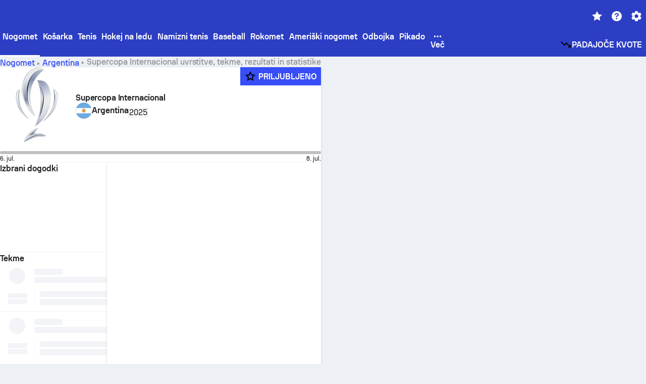

--- FILE ---
content_type: text/html; charset=utf-8
request_url: https://www.sofascore.com/sl/tekmovanje/nogomet/argentina/supercopa-internacional/19841
body_size: 149775
content:
<!DOCTYPE html><html lang="sl" dir="ltr" translate="no"><head><meta charSet="utf-8" data-next-head=""/><meta name="viewport" content="width=device-width" data-next-head=""/><meta name="viewport" content="width=device-width, initial-scale=1, shrink-to-fit=no"/><script async="" src="https://securepubads.g.doubleclick.net/tag/js/gpt.js"></script><meta name="theme-color" media="(prefers-color-scheme: light)" content="#2c3ec4"/><meta name="theme-color" media="(prefers-color-scheme: dark)" content="#2a3543"/><link rel="icon" href="/_next/static/media/favicon.36eabe98.ico"/><meta name="author" content="Sofascore"/><meta name="apple-itunes-app" content="app-id=1176147574"/><meta name="facebook-domain-verification" content="5tm5f2wweby6ky296kp5on2vj4be6z"/><link rel="preconnect" href="https://img.sofascore.com"/><link rel="preconnect" href="https://www.google.com"/><link rel="preconnect" href="https://www.gstatic.com" crossorigin="anonymous"/><link rel="dns-prefetch" href="https://img.sofascore.com"/><link rel="dns-prefetch" href="https://www.googletagmanager.com"/><link rel="manifest" href="/static/manifest.json"/><link rel="shortcut icon" href="/_next/static/media/favicon.36eabe98.ico"/><link rel="mask-icon" href="/_next/static/media/favicon.36eabe98.ico"/><link rel="apple-touch-icon-precomposed" sizes="180x180" href="/_next/static/media/apple-icon-180x180.25727f88.png"/><link rel="apple-touch-icon-precomposed" sizes="152x152" href="/_next/static/media/apple-icon-152x152.639e0059.png"/><link rel="apple-touch-icon-precomposed" sizes="144x144" href="/_next/static/media/apple-icon-144x144.36eabe98.png"/><link rel="apple-touch-icon-precomposed" sizes="120x120" href="/_next/static/media/apple-icon-120x120.1f22126e.png"/><link rel="apple-touch-icon-precomposed" sizes="114x114" href="/_next/static/media/apple-icon-114x114.8efe1e47.png"/><link rel="apple-touch-icon-precomposed" sizes="76x76" href="/_next/static/media/apple-icon-76x76.6fe15cf7.png"/><link rel="apple-touch-icon-precomposed" sizes="72x72" href="/_next/static/media/apple-icon-72x72.c847900b.png"/><link rel="preload" href="/static/fonts/SofascoreSans/woff2/SofascoreSans-Regular.woff2" as="font" type="font/woff2" crossorigin="anonymous"/><link rel="preload" href="/static/fonts/SofascoreSans/woff2/SofascoreSans-Medium.woff2" as="font" type="font/woff2" crossorigin="anonymous"/><link rel="preload" href="/static/fonts/SofascoreSans/woff2/SofascoreSans-Bold.woff2" as="font" type="font/woff2" crossorigin="anonymous"/><link rel="alternate" hrefLang="en" href="https://www.sofascore.com/tournament/football/argentina/supercopa-internacional/19841" data-next-head=""/><link rel="alternate" hrefLang="hr" href="https://www.sofascore.com/hr/turnir/nogomet/argentina/supercopa-internacional/19841" data-next-head=""/><link rel="alternate" hrefLang="it" href="https://www.sofascore.com/it/torneo/calcio/argentina/supercopa-internacional/19841" data-next-head=""/><link rel="alternate" hrefLang="es" href="https://www.sofascore.com/es/torneo/futbol/argentina/supercopa-internacional/19841" data-next-head=""/><link rel="alternate" hrefLang="es-la" href="https://www.sofascore.com/es-la/torneo/futbol/argentina/supercopa-internacional/19841" data-next-head=""/><link rel="alternate" hrefLang="pt-br" href="https://www.sofascore.com/pt/torneio/futebol/argentina/supercopa-internacional/19841" data-next-head=""/><link rel="alternate" hrefLang="de" href="https://www.sofascore.com/de/turnier/fussball/argentina/supercopa-internacional/19841" data-next-head=""/><link rel="alternate" hrefLang="fr" href="https://www.sofascore.com/fr/tournoi/football/argentina/supercopa-internacional/19841" data-next-head=""/><link rel="alternate" hrefLang="pl" href="https://www.sofascore.com/pl/turniej/pilka-nozna/argentina/supercopa-internacional/19841" data-next-head=""/><link rel="alternate" hrefLang="hu" href="https://www.sofascore.com/hu/bajnoksag/foci/argentina/supercopa-internacional/19841" data-next-head=""/><link rel="alternate" hrefLang="da" href="https://www.sofascore.com/da/turnering/fodbold/argentina/supercopa-internacional/19841" data-next-head=""/><link rel="alternate" hrefLang="tr" href="https://www.sofascore.com/tr/turnuva/futbol/argentina/supercopa-internacional/19841" data-next-head=""/><link rel="alternate" hrefLang="ru" href="https://www.sofascore.com/ru/tournament/football/argentina/supercopa-internacional/19841" data-next-head=""/><link rel="alternate" hrefLang="nl" href="https://www.sofascore.com/nl/toernooi/voetbal/argentina/supercopa-internacional/19841" data-next-head=""/><link rel="alternate" hrefLang="id" href="https://www.sofascore.com/id/turnamen/sepak-bola/argentina/supercopa-internacional/19841" data-next-head=""/><link rel="alternate" hrefLang="el" href="https://www.sofascore.com/el/tournament/football/argentina/supercopa-internacional/19841" data-next-head=""/><link rel="alternate" hrefLang="sv" href="https://www.sofascore.com/sv/turnering/fotboll/argentina/supercopa-internacional/19841" data-next-head=""/><link rel="alternate" hrefLang="zh" href="https://www.sofascore.com/zh/tournament/football/argentina/supercopa-internacional/19841" data-next-head=""/><link rel="alternate" hrefLang="sr" href="https://www.sofascore.com/sr/turnir/fudbal/argentina/supercopa-internacional/19841" data-next-head=""/><link rel="alternate" hrefLang="sl" href="https://www.sofascore.com/sl/tekmovanje/nogomet/argentina/supercopa-internacional/19841" data-next-head=""/><link rel="alternate" hrefLang="ro" href="https://www.sofascore.com/ro/turneu/fotbal/argentina/supercopa-internacional/19841" data-next-head=""/><link rel="alternate" hrefLang="no" href="https://www.sofascore.com/no/turnering/fotball/argentina/supercopa-internacional/19841" data-next-head=""/><link rel="alternate" hrefLang="hi" href="https://www.sofascore.com/hi/tournament/football/argentina/supercopa-internacional/19841" data-next-head=""/><link rel="alternate" hrefLang="pt-pt" href="https://www.sofascore.com/pt-pt/torneio/futebol/argentina/supercopa-internacional/19841" data-next-head=""/><link rel="alternate" hrefLang="cs" href="https://www.sofascore.com/cs/soutez/fotbal/argentina/supercopa-internacional/19841" data-next-head=""/><link rel="alternate" hrefLang="sk" href="https://www.sofascore.com/sk/turnaj/futbal/argentina/supercopa-internacional/19841" data-next-head=""/><link rel="alternate" hrefLang="bn" href="https://www.sofascore.com/bn/tournament/football/argentina/supercopa-internacional/19841" data-next-head=""/><link rel="alternate" hrefLang="ar" href="https://www.sofascore.com/ar/tournament/football/argentina/supercopa-internacional/19841" data-next-head=""/><link rel="alternate" hrefLang="az" href="https://www.sofascore.com/az/tournament/football/argentina/supercopa-internacional/19841" data-next-head=""/><link rel="alternate" hrefLang="x-default" href="https://www.sofascore.com/tournament/football/argentina/supercopa-internacional/19841" data-next-head=""/><link rel="canonical" href="https://www.sofascore.com/sl/tekmovanje/nogomet/argentina/supercopa-internacional/19841" data-next-head=""/><link rel="alternate" href="android-app://com.sofascore.results/https/www.sofascore.com/league/19841" data-next-head=""/><title data-next-head="">Supercopa Internacional tabela, urnik in statistika | Sofascore</title><meta name="description" content="Na tej strani si oglejte Supercopa Internacional rezultate, razporeditev, tabelo in vse pomembne statistike za to sezono in vse prejšnje sezone." data-next-head=""/><meta name="keywords" content="Supercopa Internacional, rezultati v živo, sporedi, rezultati, rezultati v živo" data-next-head=""/><link rel="preload" href="/_next/static/css/beca06ab66b4dde2.css" as="style"/><meta name="sentry-trace" content="9870a22a91d831bb758ea0f8fea45035-590ff8ddd44ef80a"/><meta name="baggage" content="sentry-environment=production,sentry-release=RVz5uy7HGXIhfy7g9_UQZ,sentry-public_key=d693747a6bb242d9bb9cf7069fb57988,sentry-trace_id=9870a22a91d831bb758ea0f8fea45035"/><script>
          window['gtag_enable_tcf_support'] = true;
          window.dataLayer = window.dataLayer || [];
          window.googletag = window.googletag || { cmd: [] };
          window.adv = window.adv || { cmd: [] };
          window.sas = window.sas || { cmd: [] };
        </script><script>
          if (typeof grecaptcha === 'undefined') {
            grecaptcha = {};
          }
          grecaptcha.ready = function(cb) {
            if (typeof grecaptcha.render === 'undefined') {
              const c = '___grecaptcha_cfg';
              window[c] = window[c] || {};
              (window[c]['fns'] = window[c]['fns']||[]).push(cb);
            } else {
              cb();
            }
          }
       </script><style type="text/css">.fresnel-container{margin:0;padding:0;}
@media not all and (min-width:0px) and (max-width:478.98px){.fresnel-at-xxs{display:none!important;}}
@media not all and (min-width:479px) and (max-width:479.98px){.fresnel-at-xsMax{display:none!important;}}
@media not all and (min-width:480px) and (max-width:479.98px){.fresnel-at-xs{display:none!important;}}
@media not all and (min-width:480px) and (max-width:766.98px){.fresnel-at-xsMin{display:none!important;}}
@media not all and (min-width:767px) and (max-width:767.98px){.fresnel-at-smMax{display:none!important;}}
@media not all and (min-width:768px) and (max-width:767.98px){.fresnel-at-sm{display:none!important;}}
@media not all and (min-width:768px) and (max-width:990.98px){.fresnel-at-smMin{display:none!important;}}
@media not all and (min-width:991px) and (max-width:991.98px){.fresnel-at-mdMax{display:none!important;}}
@media not all and (min-width:992px) and (max-width:991.98px){.fresnel-at-md{display:none!important;}}
@media not all and (min-width:992px) and (max-width:1342.98px){.fresnel-at-mdMin{display:none!important;}}
@media not all and (min-width:1343px) and (max-width:1343.98px){.fresnel-at-lgMax{display:none!important;}}
@media not all and (min-width:1344px) and (max-width:1343.98px){.fresnel-at-lg{display:none!important;}}
@media not all and (min-width:1344px){.fresnel-at-lgMin{display:none!important;}}
@media not all and (max-width:478.98px){.fresnel-lessThan-xsMax{display:none!important;}}
@media not all and (max-width:479.98px){.fresnel-lessThan-xs{display:none!important;}}
@media not all and (max-width:479.98px){.fresnel-lessThan-xsMin{display:none!important;}}
@media not all and (max-width:766.98px){.fresnel-lessThan-smMax{display:none!important;}}
@media not all and (max-width:767.98px){.fresnel-lessThan-sm{display:none!important;}}
@media not all and (max-width:767.98px){.fresnel-lessThan-smMin{display:none!important;}}
@media not all and (max-width:990.98px){.fresnel-lessThan-mdMax{display:none!important;}}
@media not all and (max-width:991.98px){.fresnel-lessThan-md{display:none!important;}}
@media not all and (max-width:991.98px){.fresnel-lessThan-mdMin{display:none!important;}}
@media not all and (max-width:1342.98px){.fresnel-lessThan-lgMax{display:none!important;}}
@media not all and (max-width:1343.98px){.fresnel-lessThan-lg{display:none!important;}}
@media not all and (max-width:1343.98px){.fresnel-lessThan-lgMin{display:none!important;}}
@media not all and (min-width:479px){.fresnel-greaterThan-xxs{display:none!important;}}
@media not all and (min-width:480px){.fresnel-greaterThan-xsMax{display:none!important;}}
@media not all and (min-width:480px){.fresnel-greaterThan-xs{display:none!important;}}
@media not all and (min-width:767px){.fresnel-greaterThan-xsMin{display:none!important;}}
@media not all and (min-width:768px){.fresnel-greaterThan-smMax{display:none!important;}}
@media not all and (min-width:768px){.fresnel-greaterThan-sm{display:none!important;}}
@media not all and (min-width:991px){.fresnel-greaterThan-smMin{display:none!important;}}
@media not all and (min-width:992px){.fresnel-greaterThan-mdMax{display:none!important;}}
@media not all and (min-width:992px){.fresnel-greaterThan-md{display:none!important;}}
@media not all and (min-width:1343px){.fresnel-greaterThan-mdMin{display:none!important;}}
@media not all and (min-width:1344px){.fresnel-greaterThan-lgMax{display:none!important;}}
@media not all and (min-width:1344px){.fresnel-greaterThan-lg{display:none!important;}}
@media not all and (min-width:0px){.fresnel-greaterThanOrEqual-xxs{display:none!important;}}
@media not all and (min-width:479px){.fresnel-greaterThanOrEqual-xsMax{display:none!important;}}
@media not all and (min-width:480px){.fresnel-greaterThanOrEqual-xs{display:none!important;}}
@media not all and (min-width:480px){.fresnel-greaterThanOrEqual-xsMin{display:none!important;}}
@media not all and (min-width:767px){.fresnel-greaterThanOrEqual-smMax{display:none!important;}}
@media not all and (min-width:768px){.fresnel-greaterThanOrEqual-sm{display:none!important;}}
@media not all and (min-width:768px){.fresnel-greaterThanOrEqual-smMin{display:none!important;}}
@media not all and (min-width:991px){.fresnel-greaterThanOrEqual-mdMax{display:none!important;}}
@media not all and (min-width:992px){.fresnel-greaterThanOrEqual-md{display:none!important;}}
@media not all and (min-width:992px){.fresnel-greaterThanOrEqual-mdMin{display:none!important;}}
@media not all and (min-width:1343px){.fresnel-greaterThanOrEqual-lgMax{display:none!important;}}
@media not all and (min-width:1344px){.fresnel-greaterThanOrEqual-lg{display:none!important;}}
@media not all and (min-width:1344px){.fresnel-greaterThanOrEqual-lgMin{display:none!important;}}
@media not all and (min-width:0px) and (max-width:478.98px){.fresnel-between-xxs-xsMax{display:none!important;}}
@media not all and (min-width:0px) and (max-width:479.98px){.fresnel-between-xxs-xs{display:none!important;}}
@media not all and (min-width:0px) and (max-width:479.98px){.fresnel-between-xxs-xsMin{display:none!important;}}
@media not all and (min-width:0px) and (max-width:766.98px){.fresnel-between-xxs-smMax{display:none!important;}}
@media not all and (min-width:0px) and (max-width:767.98px){.fresnel-between-xxs-sm{display:none!important;}}
@media not all and (min-width:0px) and (max-width:767.98px){.fresnel-between-xxs-smMin{display:none!important;}}
@media not all and (min-width:0px) and (max-width:990.98px){.fresnel-between-xxs-mdMax{display:none!important;}}
@media not all and (min-width:0px) and (max-width:991.98px){.fresnel-between-xxs-md{display:none!important;}}
@media not all and (min-width:0px) and (max-width:991.98px){.fresnel-between-xxs-mdMin{display:none!important;}}
@media not all and (min-width:0px) and (max-width:1342.98px){.fresnel-between-xxs-lgMax{display:none!important;}}
@media not all and (min-width:0px) and (max-width:1343.98px){.fresnel-between-xxs-lg{display:none!important;}}
@media not all and (min-width:0px) and (max-width:1343.98px){.fresnel-between-xxs-lgMin{display:none!important;}}
@media not all and (min-width:479px) and (max-width:479.98px){.fresnel-between-xsMax-xs{display:none!important;}}
@media not all and (min-width:479px) and (max-width:479.98px){.fresnel-between-xsMax-xsMin{display:none!important;}}
@media not all and (min-width:479px) and (max-width:766.98px){.fresnel-between-xsMax-smMax{display:none!important;}}
@media not all and (min-width:479px) and (max-width:767.98px){.fresnel-between-xsMax-sm{display:none!important;}}
@media not all and (min-width:479px) and (max-width:767.98px){.fresnel-between-xsMax-smMin{display:none!important;}}
@media not all and (min-width:479px) and (max-width:990.98px){.fresnel-between-xsMax-mdMax{display:none!important;}}
@media not all and (min-width:479px) and (max-width:991.98px){.fresnel-between-xsMax-md{display:none!important;}}
@media not all and (min-width:479px) and (max-width:991.98px){.fresnel-between-xsMax-mdMin{display:none!important;}}
@media not all and (min-width:479px) and (max-width:1342.98px){.fresnel-between-xsMax-lgMax{display:none!important;}}
@media not all and (min-width:479px) and (max-width:1343.98px){.fresnel-between-xsMax-lg{display:none!important;}}
@media not all and (min-width:479px) and (max-width:1343.98px){.fresnel-between-xsMax-lgMin{display:none!important;}}
@media not all and (min-width:480px) and (max-width:479.98px){.fresnel-between-xs-xsMin{display:none!important;}}
@media not all and (min-width:480px) and (max-width:766.98px){.fresnel-between-xs-smMax{display:none!important;}}
@media not all and (min-width:480px) and (max-width:767.98px){.fresnel-between-xs-sm{display:none!important;}}
@media not all and (min-width:480px) and (max-width:767.98px){.fresnel-between-xs-smMin{display:none!important;}}
@media not all and (min-width:480px) and (max-width:990.98px){.fresnel-between-xs-mdMax{display:none!important;}}
@media not all and (min-width:480px) and (max-width:991.98px){.fresnel-between-xs-md{display:none!important;}}
@media not all and (min-width:480px) and (max-width:991.98px){.fresnel-between-xs-mdMin{display:none!important;}}
@media not all and (min-width:480px) and (max-width:1342.98px){.fresnel-between-xs-lgMax{display:none!important;}}
@media not all and (min-width:480px) and (max-width:1343.98px){.fresnel-between-xs-lg{display:none!important;}}
@media not all and (min-width:480px) and (max-width:1343.98px){.fresnel-between-xs-lgMin{display:none!important;}}
@media not all and (min-width:480px) and (max-width:766.98px){.fresnel-between-xsMin-smMax{display:none!important;}}
@media not all and (min-width:480px) and (max-width:767.98px){.fresnel-between-xsMin-sm{display:none!important;}}
@media not all and (min-width:480px) and (max-width:767.98px){.fresnel-between-xsMin-smMin{display:none!important;}}
@media not all and (min-width:480px) and (max-width:990.98px){.fresnel-between-xsMin-mdMax{display:none!important;}}
@media not all and (min-width:480px) and (max-width:991.98px){.fresnel-between-xsMin-md{display:none!important;}}
@media not all and (min-width:480px) and (max-width:991.98px){.fresnel-between-xsMin-mdMin{display:none!important;}}
@media not all and (min-width:480px) and (max-width:1342.98px){.fresnel-between-xsMin-lgMax{display:none!important;}}
@media not all and (min-width:480px) and (max-width:1343.98px){.fresnel-between-xsMin-lg{display:none!important;}}
@media not all and (min-width:480px) and (max-width:1343.98px){.fresnel-between-xsMin-lgMin{display:none!important;}}
@media not all and (min-width:767px) and (max-width:767.98px){.fresnel-between-smMax-sm{display:none!important;}}
@media not all and (min-width:767px) and (max-width:767.98px){.fresnel-between-smMax-smMin{display:none!important;}}
@media not all and (min-width:767px) and (max-width:990.98px){.fresnel-between-smMax-mdMax{display:none!important;}}
@media not all and (min-width:767px) and (max-width:991.98px){.fresnel-between-smMax-md{display:none!important;}}
@media not all and (min-width:767px) and (max-width:991.98px){.fresnel-between-smMax-mdMin{display:none!important;}}
@media not all and (min-width:767px) and (max-width:1342.98px){.fresnel-between-smMax-lgMax{display:none!important;}}
@media not all and (min-width:767px) and (max-width:1343.98px){.fresnel-between-smMax-lg{display:none!important;}}
@media not all and (min-width:767px) and (max-width:1343.98px){.fresnel-between-smMax-lgMin{display:none!important;}}
@media not all and (min-width:768px) and (max-width:767.98px){.fresnel-between-sm-smMin{display:none!important;}}
@media not all and (min-width:768px) and (max-width:990.98px){.fresnel-between-sm-mdMax{display:none!important;}}
@media not all and (min-width:768px) and (max-width:991.98px){.fresnel-between-sm-md{display:none!important;}}
@media not all and (min-width:768px) and (max-width:991.98px){.fresnel-between-sm-mdMin{display:none!important;}}
@media not all and (min-width:768px) and (max-width:1342.98px){.fresnel-between-sm-lgMax{display:none!important;}}
@media not all and (min-width:768px) and (max-width:1343.98px){.fresnel-between-sm-lg{display:none!important;}}
@media not all and (min-width:768px) and (max-width:1343.98px){.fresnel-between-sm-lgMin{display:none!important;}}
@media not all and (min-width:768px) and (max-width:990.98px){.fresnel-between-smMin-mdMax{display:none!important;}}
@media not all and (min-width:768px) and (max-width:991.98px){.fresnel-between-smMin-md{display:none!important;}}
@media not all and (min-width:768px) and (max-width:991.98px){.fresnel-between-smMin-mdMin{display:none!important;}}
@media not all and (min-width:768px) and (max-width:1342.98px){.fresnel-between-smMin-lgMax{display:none!important;}}
@media not all and (min-width:768px) and (max-width:1343.98px){.fresnel-between-smMin-lg{display:none!important;}}
@media not all and (min-width:768px) and (max-width:1343.98px){.fresnel-between-smMin-lgMin{display:none!important;}}
@media not all and (min-width:991px) and (max-width:991.98px){.fresnel-between-mdMax-md{display:none!important;}}
@media not all and (min-width:991px) and (max-width:991.98px){.fresnel-between-mdMax-mdMin{display:none!important;}}
@media not all and (min-width:991px) and (max-width:1342.98px){.fresnel-between-mdMax-lgMax{display:none!important;}}
@media not all and (min-width:991px) and (max-width:1343.98px){.fresnel-between-mdMax-lg{display:none!important;}}
@media not all and (min-width:991px) and (max-width:1343.98px){.fresnel-between-mdMax-lgMin{display:none!important;}}
@media not all and (min-width:992px) and (max-width:991.98px){.fresnel-between-md-mdMin{display:none!important;}}
@media not all and (min-width:992px) and (max-width:1342.98px){.fresnel-between-md-lgMax{display:none!important;}}
@media not all and (min-width:992px) and (max-width:1343.98px){.fresnel-between-md-lg{display:none!important;}}
@media not all and (min-width:992px) and (max-width:1343.98px){.fresnel-between-md-lgMin{display:none!important;}}
@media not all and (min-width:992px) and (max-width:1342.98px){.fresnel-between-mdMin-lgMax{display:none!important;}}
@media not all and (min-width:992px) and (max-width:1343.98px){.fresnel-between-mdMin-lg{display:none!important;}}
@media not all and (min-width:992px) and (max-width:1343.98px){.fresnel-between-mdMin-lgMin{display:none!important;}}
@media not all and (min-width:1343px) and (max-width:1343.98px){.fresnel-between-lgMax-lg{display:none!important;}}
@media not all and (min-width:1343px) and (max-width:1343.98px){.fresnel-between-lgMax-lgMin{display:none!important;}}
@media not all and (min-width:1344px) and (max-width:1343.98px){.fresnel-between-lg-lgMin{display:none!important;}}</style><script>
        (function () {
          function applyTheme(theme) {
            for (let key in theme) {
              document.documentElement.style.setProperty(key, theme[key]);
            }
          }

          var persistedTheme = localStorage.getItem('sofa.theme');

          var light = {"--primary-default":"#374df5","--primary-variant":"#2c3ec4","--primary-highlight":"rgba(55, 77, 245, 0.15)","--primary-hover":"hsl(233, 90.5%, 63.8%)","--primary-selected":"hsl(233, 90.5%, 53.8%)","--secondary-default":"#0bb32a","--secondary-variant":"#08861f","--secondary-highlight":"rgba(11, 179, 42, 0.15)","--secondary-hover":"hsl(131, 88.4%, 42.3%)","--secondary-selected":"hsl(131, 88.4%, 32.3%)","--tertiary-default":"rgba(202, 194, 133, 1)","--tertiary-variant":"rgba(157, 150, 94, 1)","--tertiary-highlight":"rgba(202, 194, 133, 0.15)","--neutral-default":"#a4a9b3","--neutral-variant":"#51565f","--neutral-highlight":"#e8ecf3","--on-color-primary":"#ffffff","--on-color-secondary":"rgba(255, 255, 255, 0.6)","--on-color-highlight-nLv1":"rgba(255, 255, 255, 0.2)","--on-color-highlight-nLv2":"rgba(255, 255, 255, 0.1)","--on-color-default":"#ffffff","--on-color-hover":"#e6e6e6","--on-color-selected":"#cccccc","--surface-s0":"#edf1f6","--surface-s1":"#ffffff","--surface-s2":"rgba(229, 233, 239, 0.5)","--surface-sp":"#ffffff","--surface-t":"#222226","--on-surface-nLv1":"#222226","--on-surface-nLv2":"rgba(34, 34, 38, 0.7)","--on-surface-nLv3":"rgba(34, 34, 38, 0.45)","--on-surface-nLv4":"rgba(34, 34, 38, 0.15)","--on-surface-nLv5":"rgba(34, 34, 38, 0.06)","--error-default":"#c7361f","--error-hover":"#dd3c23","--error-selected":"#b1301c","--alert-default":"#c7921f","--alert-hover":"#dda223","--alert-selected":"#b1821c","--success-default":"#15b168","--success-hover":"#18c876","--success-selected":"#129a5b","--effect-elevation1":"rgba(34, 34, 38, 0.16)","--effect-elevation2":"rgba(34, 34, 38, 0.16)","--effect-elevation3":"rgba(34, 34, 38, 0.16)","--overlay-darken1":"rgba(0, 0, 0, 0.25)","--overlay-darken2":"rgba(0, 0, 0, 0.5)","--overlay-darken3":"rgba(0, 0, 0, 0.65)","--sofa-singles-live":"#cb1818","--sofa-singles-value":"#e59c03","--sofa-singles-liveHighlight":"rgba(203, 24, 24, 0.1)","--sofa-singles-crowdsourcingLive":"#ff109f","--sofa-singles-crowdsourcingLiveHighlight":"rgba(255, 16, 159, 0.1)","--score-rating-s00":"#a4a9b3","--score-rating-s10":"#dc0c00","--score-rating-s60":"#ed7e07","--score-rating-s65":"#d9af00","--score-rating-s70":"#00c424","--score-rating-s80":"#00adc4","--score-rating-s90":"#374df5","--playoffs-promotion-to-x":"#26943b","--playoffs-promotion-to-x-playoff":"#49cb40","--playoffs-promotion-to-y":"#0056a3","--playoffs-promotion-to-y-playoff":"#0a8dff","--playoffs-promotion-to-z":"#016565","--playoffs-promotion-to-z-playoff":"#018e8d","--playoffs-promotion-to-z-playoff-secondary":"#01b7b6","--playoffs-promotion-to-relegation":"#c1262d","--playoffs-promotion-to-relegation-playoff":"#fea500","--player-position-forward":"#cb1818","--player-position-midfield":"#0bb32a","--player-position-defender":"#374df5","--player-position-goalkeeper":"#e59c03","--heatmap-hm1":"#cbedbf","--heatmap-hm2":"#d5eb86","--heatmap-hm3":"#fffc20","--heatmap-hm4":"#ff8111","--heatmap-hm5":"#ff1f1f","--stage-sports-dtm":"#011c47","--stage-sports-formula1":"#dc351e","--stage-sports-formulaE":"#04afe7","--stage-sports-indycar":"#c61e36","--stage-sports-moto2":"#84273a","--stage-sports-moto3":"#832639","--stage-sports-motoGP":"#3b3536","--stage-sports-nascar":"#007ac2","--stage-sports-superbike":"#bd1f23","--stage-sports-wrc":"#7bad26","--stage-sports-cycling":"#0162af","--stage-sports-generic":"#03af37","--graphics-terrain-football":"#cbedbf","--graphics-terrain-basketball":"#f8d496","--graphics-terrain-dark":"#19191c","--graphics-terrain-footballPale":"#f5fbf2","--graphics-terrain-basketballPale":"#fef6ea","--graphics-terrain-footballLineups":"#3c8063","--terrain-harcourtIndoor":"#30b8ab","--terrain-hardcourtOutdoor":"#5143cc","--terrain-grass":"#62bd40","--terrain-clay":"#eb9a44","--terrain-default":"#808080","--tournaments-wta":"#a42090","--social-twitter":"#00acee","--social-facebook":"#0865FE","--social-apple":"#000000","--social-huawei-symbol":"#CE0E2D","--social-huawei-text":"#262729","--cricket-neutral":"#a4a9b3","--cricket-singleRuns":"#6aac44","--cricket-firstCircleRuns":"#4d82a1","--cricket-secondCircleRuns":"#98458c","--cricket-wicketsDown":"#b8483c","--cricket-errorsAndMistakes":"#be9b3c","--cricket-cricketTerrain":"#cbedbf","--cricket-cricketTerrainSecondary":"#166534","--cricket-dsr":"#5a539c","--sentiment-positive":"#0bb32a","--sentiment-positive-highlight":"rgba(11, 179, 42, 0.25)","--sentiment-negative":"#cb1818","--sentiment-negative-highlight":"rgba(203, 24, 24, 0.25)","--header-default":"#2c3ec4","--mma-red-default":"#ce153a","--mma-red-highlight":"rgba(206, 21, 58, 0.15)","--mma-blue-default":"#1258df","--mma-blue-highlight":"rgba(18, 88, 223, 0.15)","--football-shotmap-home-idle":"#05660f","--football-shotmap-home-selectedHover":"#0bb32a","--football-shotmap-away-idle":"#064683","--football-shotmap-away-selectedHover":"#374df5","--tennis-tournaments-2000":"#3A66AC","--tennis-tournaments-1000":"#D1B04E","--tennis-tournaments-500":"#848E95","--tennis-tournaments-250":"#00AFF0","--hockey-shotmap-shot-background":"#ffffff80","--editor-pink":"#FF407F","--editor-pink-highlight":"rgba(255, 64, 127, 0.15)"};
          var dark = {"--primary-default":"#7a84ff","--primary-variant":"#000000","--primary-highlight":"rgba(122, 132, 255, 0.25)","--primary-hover":"hsl(235, 100.0%, 78.9%)","--primary-selected":"hsl(235, 100.0%, 68.9%)","--secondary-default":"#46c252","--secondary-variant":"#03692a","--secondary-highlight":"rgba(70, 194, 82, 0.25)","--secondary-hover":"hsl(126, 50.4%, 56.8%)","--secondary-selected":"hsl(126, 50.4%, 46.8%)","--tertiary-default":"rgba(168, 161, 110, 1)","--tertiary-variant":"rgba(130, 124, 77, 1)","--tertiary-highlight":"rgba(168, 161 110, 0.15)","--neutral-default":"#a4a9b3","--neutral-variant":"#BCC2CF","--neutral-highlight":"rgba(54, 63, 83, 0.5)","--on-color-primary":"#FCFCFE","--on-color-secondary":"rgba(255, 255, 255, 0.6)","--on-color-highlight-nLv1":"rgba(255, 255, 255, 0.25)","--on-color-highlight-nLv2":"rgba(255, 255, 255, 0.1)","--on-color-default":"#ffffff","--on-color-hover":"#ffffff","--on-color-selected":"#f2f2f2","--surface-s0":"#000000","--surface-s1":"#171C1F","--surface-s2":"rgba(0, 0, 0, 0.5)","--surface-sp":"#272C32","--surface-t":"#ECEDEF","--on-surface-nLv1":"#ECEDEF","--on-surface-nLv2":"rgba(255, 255, 255, 0.75)","--on-surface-nLv3":"rgba(255, 255, 255, 0.5)","--on-surface-nLv4":"rgba(255, 255, 255, 0.15)","--on-surface-nLv5":"rgba(255, 255, 255, 0.08)","--error-default":"#e35c47","--error-hover":"#e66f5d","--error-selected":"#e04831","--alert-default":"#dbaa3f","--alert-hover":"#dfb355","--alert-selected":"#d7a02a","--success-default":"#39b57a","--success-hover":"#44c486","--success-selected":"#33a26c","--effect-elevation1":"rgba(0, 0, 0, 0.24)","--effect-elevation2":"rgba(0, 0, 0, 0.40)","--effect-elevation3":"rgba(0, 0, 0, 0.48)","--overlay-darken1":"rgba(0, 0, 0, 0.25)","--overlay-darken2":"rgba(0, 0, 0, 0.5)","--overlay-darken3":"rgba(0, 0, 0, 0.65)","--sofa-singles-live":"#e73b3b","--sofa-singles-value":"#e8b345","--sofa-singles-liveHighlight":"rgba(231, 59, 59, 0.2)","--sofa-singles-crowdsourcingLive":"#ff109f","--sofa-singles-crowdsourcingLiveHighlight":"rgba(255, 16, 159, 0.1)","--score-rating-s00":"#a4a9b3","--score-rating-s10":"#dc0c00","--score-rating-s60":"#ed7e07","--score-rating-s65":"#d9af00","--score-rating-s70":"#00c424","--score-rating-s80":"#00adc4","--score-rating-s90":"#374df5","--playoffs-promotion-to-x":"#3bb552","--playoffs-promotion-to-x-playoff":"#80ea79","--playoffs-promotion-to-y":"#288eea","--playoffs-promotion-to-y-playoff":"#8fcbff","--playoffs-promotion-to-z":"#2f9d9d","--playoffs-promotion-to-z-playoff":"#0ad8d8","--playoffs-promotion-to-z-playoff-secondary":"#befefe","--playoffs-promotion-to-relegation":"#ef5158","--playoffs-promotion-to-relegation-playoff":"#ffb936","--player-position-forward":"#e73b3b","--player-position-midfield":"#1eb85d","--player-position-defender":"#4b9def","--player-position-goalkeeper":"#e8b345","--heatmap-hm1":"#446c46","--heatmap-hm2":"#7d943c","--heatmap-hm3":"#ffd630","--heatmap-hm4":"#f0802b","--heatmap-hm5":"#f03530","--stage-sports-dtm":"#011c47","--stage-sports-formula1":"#dc351e","--stage-sports-formulaE":"#04afe7","--stage-sports-indycar":"#c61e36","--stage-sports-moto2":"#84273a","--stage-sports-moto3":"#832639","--stage-sports-motoGP":"#3b3536","--stage-sports-nascar":"#007ac2","--stage-sports-superbike":"#bd1f23","--stage-sports-wrc":"#7bad26","--stage-sports-cycling":"#0162af","--stage-sports-generic":"#03af37","--graphics-terrain-football":"#446c46","--graphics-terrain-basketball":"#a38a5e","--graphics-terrain-dark":"#0c0c0d","--graphics-terrain-footballPale":"#1d2c29","--graphics-terrain-basketballPale":"#31312e","--graphics-terrain-footballLineups":"#171c1f","--terrain-harcourtIndoor":"#6ee4d9","--terrain-hardcourtOutdoor":"#a59bf5","--terrain-grass":"#488331","--terrain-clay":"#a06b32","--terrain-default":"#808080","--tournaments-wta":"#db5cc7","--social-twitter":"#00acee","--social-facebook":"#ECEDEF","--social-apple":"#ECEDEF","--social-huawei-symbol":"#ECEDEF","--social-huawei-text":"#ECEDEF","--cricket-neutral":"#828ba1","--cricket-singleRuns":"#6aac44","--cricket-firstCircleRuns":"#4d82a1","--cricket-secondCircleRuns":"#98458c","--cricket-wicketsDown":"#b8483c","--cricket-errorsAndMistakes":"#be9b3c","--cricket-cricketTerrain":"#9ccf8a","--cricket-cricketTerrainSecondary":"#166534","--cricket-dsr":"#5a539c","--sentiment-positive":"#46c252","--sentiment-positive-highlight":"rgba(70, 194, 82, 0.25)","--sentiment-negative":"#e73b3b","--sentiment-negative-highlight":"rgba(231, 59, 59, 0.25)","--header-default":"#111517","--mma-red-default":"#de4e6b","--mma-red-highlight":"rgba(222, 78, 107, 0.25)","--mma-blue-default":"#467ce5","--mma-blue-highlight":"rgba(70, 124, 229, 0.25)","--football-shotmap-home-idle":"#0b5a13","--football-shotmap-home-selectedHover":"#46c252","--football-shotmap-away-idle":"#2c3596","--football-shotmap-away-selectedHover":"#7a84ff","--tennis-tournaments-2000":"#3A66AC","--tennis-tournaments-1000":"#D1B04E","--tennis-tournaments-500":"#848E95","--tennis-tournaments-250":"#00AFF0","--hockey-shotmap-shot-background":"#ffffff33","--editor-pink":"#FF7DA8","--editor-pink-highlight":"rgba(255, 64, 127, 0.15)"};

          var themes = { light, dark };

          

          var theme = 'auto';
          var prefersDark = window.matchMedia('(prefers-color-scheme: dark)').matches;

          if (persistedTheme) {
            try {
              var parsed = JSON.parse(persistedTheme);
              if(parsed.theme === 'amoled') {
                parsed.theme = 'dark';
              }
              theme = parsed.theme || theme;
            } catch {
              console.error('Invalid theme shape.');
            }
          }

          var toApply;
          if (theme === 'auto') {
            toApply = prefersDark ? 'dark' : 'light';
          } else {
            toApply = theme;
          }

          try {
            window.localStorage.setItem('sofa.theme',JSON.stringify({theme:theme}));
          } catch {
            console.error('Locale Storage is full.');
          }

          document.documentElement.classList.add(toApply);
          applyTheme(themes[toApply]);
        })();</script><script type="application/ld+json" data-next-head="">{"@context":"https://schema.org","@type":"BreadcrumbList","itemListElement":[{"@type":"ListItem","position":1,"name":"Nogomet","item":"https://www.sofascore.com/sl/"},{"@type":"ListItem","position":2,"name":"Argentina","item":"https://www.sofascore.com/sl/nogomet/argentina"},{"@type":"ListItem","position":3,"name":"Supercopa Internacional"}]}</script><script type="application/ld+json" data-next-head="">{"@context":"https://schema.org","@type":"SportsOrganization","name":"Supercopa Internacional","sport":"Football","logo":"https://img.sofascore.com/api/v1/unique-tournament/19841/image","url":"https://www.sofascore.com/tournament/football/argentina/supercopa-internacional/19841"}</script><link rel="stylesheet" href="/_next/static/css/beca06ab66b4dde2.css" data-n-g=""/><noscript data-n-css=""></noscript><script defer="" noModule="" src="/_next/static/chunks/polyfills-42372ed130431b0a.js"></script><script defer="" src="/_next/static/chunks/74642.102ce0d581b01e20.js"></script><script defer="" src="/_next/static/chunks/9323.80315b17ffa65f6e.js"></script><script defer="" src="/_next/static/chunks/76043.cb97f5ba2238609b.js"></script><script defer="" src="/_next/static/chunks/47755.212c5b7010bad3d6.js"></script><script defer="" src="/_next/static/chunks/13225.fc3e90de42a0a72e.js"></script><script defer="" src="/_next/static/chunks/35988.f0f4448a5cb78dc6.js"></script><script defer="" src="/_next/static/chunks/56190.68088ce9bb5007d3.js"></script><script defer="" src="/_next/static/chunks/84122.da49a959391ddf3c.js"></script><script defer="" src="/_next/static/chunks/99050.c03f7be80c2724e6.js"></script><script defer="" src="/_next/static/chunks/52949.ca5ed0003e7b37f9.js"></script><script defer="" src="/_next/static/chunks/86346.bc9494ca49c37a52.js"></script><script defer="" src="/_next/static/chunks/9800.6c7148ae6baf8caf.js"></script><script defer="" src="/_next/static/chunks/95211.a71a035eaf4c3b21.js"></script><script src="/_next/static/chunks/webpack-eb5e0a3ae6296ab9.js" defer=""></script><script src="/_next/static/chunks/framework-a8c9674a7c50b22f.js" defer=""></script><script src="/_next/static/chunks/main-0231886b43422895.js" defer=""></script><script src="/_next/static/chunks/pages/_app-ebc7de43e799caf7.js" defer=""></script><script src="/_next/static/chunks/14092-f8d92b8eedd494c1.js" defer=""></script><script src="/_next/static/chunks/28446-08caf10013fbb1d8.js" defer=""></script><script src="/_next/static/chunks/83170-3a4814233203f12c.js" defer=""></script><script src="/_next/static/chunks/84526-2cd22be0190323bc.js" defer=""></script><script src="/_next/static/chunks/56587-213ca6bc5f59c92f.js" defer=""></script><script src="/_next/static/chunks/17135-6fc6abaf4ee1886e.js" defer=""></script><script src="/_next/static/chunks/36678-f53e2356a548f7ae.js" defer=""></script><script src="/_next/static/chunks/20288-cd3b4f0d9d675da5.js" defer=""></script><script src="/_next/static/chunks/24649-aadd07619e04c0dc.js" defer=""></script><script src="/_next/static/chunks/93785-ac8178d154e166e5.js" defer=""></script><script src="/_next/static/chunks/36701-816fc8fa70ea5388.js" defer=""></script><script src="/_next/static/chunks/54820-50ea5dd7905c8e51.js" defer=""></script><script src="/_next/static/chunks/3074-5f9285a63d43964b.js" defer=""></script><script src="/_next/static/chunks/83716-523739bb000383f8.js" defer=""></script><script src="/_next/static/chunks/66327-677a3c5ec8250086.js" defer=""></script><script src="/_next/static/chunks/54946-1b1e631dcfca60a4.js" defer=""></script><script src="/_next/static/chunks/19475-bd9b95a3be9192bf.js" defer=""></script><script src="/_next/static/chunks/85129-10e15a2c4f8b4499.js" defer=""></script><script src="/_next/static/chunks/89666-8c45ac593dc378a9.js" defer=""></script><script src="/_next/static/chunks/16510-0ebbad5de8a7612d.js" defer=""></script><script src="/_next/static/chunks/pages/tournament-9ac6783c1e227816.js" defer=""></script><script src="/_next/static/RVz5uy7HGXIhfy7g9_UQZ/_buildManifest.js" defer=""></script><script src="/_next/static/RVz5uy7HGXIhfy7g9_UQZ/_ssgManifest.js" defer=""></script><style data-styled="" data-styled-version="5.3.11">html{line-height:1.15;-webkit-text-size-adjust:100%;}/*!sc*/
body{margin:0;}/*!sc*/
main{display:block;}/*!sc*/
h1{font-size:2em;margin:0.67em 0;}/*!sc*/
hr{box-sizing:content-box;height:0;overflow:visible;}/*!sc*/
pre{font-family:monospace,monospace;font-size:1em;}/*!sc*/
a{background-color:transparent;}/*!sc*/
abbr[title]{border-bottom:none;-webkit-text-decoration:underline;text-decoration:underline;-webkit-text-decoration:underline dotted;text-decoration:underline dotted;}/*!sc*/
b,strong{font-weight:bolder;}/*!sc*/
code,kbd,samp{font-family:monospace,monospace;font-size:1em;}/*!sc*/
small{font-size:80%;}/*!sc*/
sub,sup{font-size:75%;line-height:0;position:relative;vertical-align:baseline;}/*!sc*/
sub{bottom:-0.25em;}/*!sc*/
sup{top:-0.5em;}/*!sc*/
img{border-style:none;}/*!sc*/
button,input,optgroup,select,textarea{font-family:inherit;font-size:100%;line-height:1.15;margin:0;}/*!sc*/
button,input{overflow:visible;}/*!sc*/
button,select{text-transform:none;}/*!sc*/
button,[type="button"],[type="reset"],[type="submit"]{-webkit-appearance:button;}/*!sc*/
button::-moz-focus-inner,[type="button"]::-moz-focus-inner,[type="reset"]::-moz-focus-inner,[type="submit"]::-moz-focus-inner{border-style:none;padding:0;}/*!sc*/
button:-moz-focusring,[type="button"]:-moz-focusring,[type="reset"]:-moz-focusring,[type="submit"]:-moz-focusring{outline:1px dotted ButtonText;}/*!sc*/
fieldset{padding:0.35em 0.75em 0.625em;}/*!sc*/
legend{box-sizing:border-box;color:inherit;display:table;max-width:100%;padding:0;white-space:normal;}/*!sc*/
progress{vertical-align:baseline;}/*!sc*/
textarea{overflow:auto;}/*!sc*/
[type="checkbox"],[type="radio"]{box-sizing:border-box;padding:0;}/*!sc*/
[type="number"]::-webkit-inner-spin-button,[type="number"]::-webkit-outer-spin-button{height:auto;}/*!sc*/
[type="search"]{-webkit-appearance:textfield;outline-offset:-2px;}/*!sc*/
[type="search"]::-webkit-search-decoration{-webkit-appearance:none;}/*!sc*/
::-webkit-file-upload-button{-webkit-appearance:button;font:inherit;}/*!sc*/
details{display:block;}/*!sc*/
summary{display:list-item;}/*!sc*/
template{display:none;}/*!sc*/
[hidden]{display:none;}/*!sc*/
data-styled.g1[id="sc-global-ecVvVt1"]{content:"sc-global-ecVvVt1,"}/*!sc*/
body{overflow-x:hidden;width:100%;-webkit-font-smoothing:antialiased;-moz-osx-font-smoothing:grayscale;font-family:'Sofascore Sans','Arial Unicode MS',-apple-system,BlinkMacSystemFont,Segoe UI,Helvetica,Arial,sans-serif,Apple Color Emoji,Segoe UI Emoji,Segoe UI Symbol;font-weight:400;color:var(--on-surface-nLv1);background-color:var(--surface-s0);font-feature-settings:"kern" 1;font-kerning:normal;}/*!sc*/
h1,h2,h3,h4,h5,h6{font-weight:500;}/*!sc*/
h3.h-center{background-color:var(--surface-s0);border-radius:4px;overflow:hidden;font-size:15px;text-align:center;text-transform:uppercase;padding:8px 0;margin:0;}/*!sc*/
a{-webkit-text-decoration:none;text-decoration:none;}/*!sc*/
svg{vertical-align:top;}/*!sc*/
*{box-sizing:border-box;}/*!sc*/
button{border:none;background:none;font-family:'Sofascore Sans','Arial Unicode MS',-apple-system,BlinkMacSystemFont,Segoe UI,Helvetica,Arial,sans-serif,Apple Color Emoji,Segoe UI Emoji,Segoe UI Symbol;}/*!sc*/
hr{margin:12px 0;padding:0;border:none;border-bottom:1px solid rgba(0,12,36,.07);}/*!sc*/
strong{font-weight:500 !important;}/*!sc*/
th{font-weight:400;}/*!sc*/
::-webkit-input-placeholder{color:rgba(0,0,0,0.4);}/*!sc*/
::-moz-placeholder{color:rgba(0,0,0,0.4);}/*!sc*/
:-ms-input-placeholder{color:rgba(0,0,0,0.4);}/*!sc*/
::placeholder{color:rgba(0,0,0,0.4);}/*!sc*/
button,[type="button"],[type="reset"],[type="submit"]{-webkit-appearance:none !important;}/*!sc*/
.Toastify__toast-container{width:auto;}/*!sc*/
@media only screen and (max-width:480px){.Toastify__toast-container{width:100vw;}}/*!sc*/
.sofa-toast--info,.sofa-toast--error{width:328px;border-radius:16px;background:var(--primary-default);padding:12px 16px;min-height:unset;}/*!sc*/
@media only screen and (max-width:480px){.sofa-toast--info,.sofa-toast--error{bottom:32px;width:auto;max-width:calc(100vw - 32px);margin:0 auto 8px auto;}}/*!sc*/
.sofa-toast--error{background:var(--error-default);}/*!sc*/
.grecaptcha-badge{visibility:hidden;}/*!sc*/
data-styled.g2[id="sc-global-hIDtNy1"]{content:"sc-global-hIDtNy1,"}/*!sc*/
.fEhxUf{width:100%;padding:4px;text-align:center;z-index:1;}/*!sc*/
data-styled.g3[id="sc-4a7d7921-0"]{content:"fEhxUf,"}/*!sc*/
.hOYBwy{display:inline-block;vertical-align:top;width:24px;height:24px;-webkit-animation:eoUyJr 0.8s infinite ease-in-out;animation:eoUyJr 0.8s infinite ease-in-out;}/*!sc*/
data-styled.g4[id="sc-4a7d7921-1"]{content:"hOYBwy,"}/*!sc*/
@font-face{font-family:'Sofascore Sans';src:url('/static/fonts/SofascoreSans/woff2/SofascoreSans-Regular.woff2') format('woff2'), url('/static/fonts/SofascoreSans/woff/SofascoreSans-Regular.woff') format('woff'), url('/static/fonts/SofascoreSans/otf/SofascoreSans-Regular.otf') format('otf'), url('/static/fonts/SofascoreSans/ttf/SofascoreSans-Regular.ttf') format('truetype');font-weight:400;font-style:normal;line-height:normal;font-display:swap;}/*!sc*/
@font-face{font-family:'Sofascore Sans';src:url('/static/fonts/SofascoreSans/woff2/SofascoreSans-Medium.woff2') format('woff2'), url('/static/fonts/SofascoreSans/woff/SofascoreSans-Medium.woff') format('woff'), url('/static/fonts/SofascoreSans/otf/SofascoreSans-Medium.otf') format('otf'), url('/static/fonts/SofascoreSans/ttf/SofascoreSans-Medium.ttf') format('truetype');font-weight:500;font-style:normal;font-display:swap;}/*!sc*/
@font-face{font-family:'Sofascore Sans';src:url('/static/fonts/SofascoreSans/woff2/SofascoreSans-Bold.woff2') format('woff2'), url('/static/fonts/SofascoreSans/woff/SofascoreSans-Bold.woff') format('woff'), url('/static/fonts/SofascoreSans/otf/SofascoreSans-Bold.otf') format('otf'), url('/static/fonts/SofascoreSans/ttf/SofascoreSans-Bold.ttf') format('truetype');font-weight:700;font-style:normal;font-display:swap;}/*!sc*/
@font-face{font-family:'Sofascore Sans Condensed';src:url('/static/fonts/SofascoreSans/woff2/SofascoreSans-RegularCondensed.woff2') format('woff2'), url('/static/fonts/SofascoreSans/woff/SofascoreSans-RegularCondensed.woff') format('woff'), url('/static/fonts/SofascoreSans/otf/SofascoreSans-RegularCondensed.otf') format('otf'), url('/static/fonts/SofascoreSans/ttf/SofascoreSans-RegularCondensed.ttf') format('truetype');font-weight:400;font-style:normal;font-display:swap;}/*!sc*/
@font-face{font-family:'Sofascore Sans Condensed';src:url('/static/fonts/SofascoreSans/woff2/SofascoreSans-MediumCondensed.woff2') format('woff2'), url('/static/fonts/SofascoreSans/woff/SofascoreSans-MediumCondensed.woff') format('woff'), url('/static/fonts/SofascoreSans/otf/SofascoreSans-MediumCondensed.otf') format('otf'), url('/static/fonts/SofascoreSans/ttf/SofascoreSans-MediumCondensed.ttf') format('ttf');font-weight:500;font-style:normal;font-display:swap;}/*!sc*/
@font-face{font-family:'Sofascore Sans Condensed';src:url('/static/fonts/SofascoreSans/woff2/SofascoreSans-BoldCondensed.woff2') format('woff2'), url('/static/fonts/SofascoreSans/woff/SofascoreSans-BoldCondensed.woff') format('woff'), url('/static/fonts/SofascoreSans/otf/SofascoreSans-BoldCondensed.otf') format('otf'), url('/static/fonts/SofascoreSans/ttf/SofascoreSans-BoldCondensed.ttf') format('ttf');font-weight:700;font-style:normal;font-display:swap;}/*!sc*/
data-styled.g6[id="sc-global-ejiBoL1"]{content:"sc-global-ejiBoL1,"}/*!sc*/
.cORqut{position:relative;}/*!sc*/
@media (hover:hover){}/*!sc*/
@media (hover:hover){}/*!sc*/
.fOzFjR{background:var(--surface-s1);position:relative;}/*!sc*/
@media (max-width:991px){.fOzFjR{padding-left:16px;padding-right:16px;}}/*!sc*/
@media (min-width:992px){.fOzFjR{padding-left:0px;padding-right:0px;}}/*!sc*/
@media (max-width:991px){}/*!sc*/
@media (min-width:992px){.fOzFjR{border-radius:24px;}}/*!sc*/
@media (max-width:991px){}/*!sc*/
@media (min-width:992px){.fOzFjR{box-shadow:0 1px 8px 2px var(--effect-elevation3);}}/*!sc*/
@media (hover:hover){}/*!sc*/
.gRDVwi{border-radius:4px;}/*!sc*/
@media (max-width:991px){}/*!sc*/
@media (min-width:992px){.gRDVwi{background:var(--surface-s1);}}/*!sc*/
@media (max-width:991px){.gRDVwi{height:48px;width:48px;margin-left:0px;margin-right:12px;}}/*!sc*/
@media (min-width:992px){.gRDVwi{height:112px;width:112px;margin-left:12px;margin-right:24px;}}/*!sc*/
@media (max-width:991px){}/*!sc*/
@media (min-width:992px){.gRDVwi{box-shadow:0 1px 4px var(--effect-elevation2);}}/*!sc*/
@media (hover:hover){}/*!sc*/
.jJgLim{-webkit-flex:1 1 auto;-ms-flex:1 1 auto;flex:1 1 auto;}/*!sc*/
@media (max-width:991px){.jJgLim{margin-right:0px;}}/*!sc*/
@media (min-width:992px){.jJgLim{margin-right:16px;}}/*!sc*/
@media (hover:hover){}/*!sc*/
.erVorH{display:-webkit-box;display:-webkit-flex;display:-ms-flexbox;display:flex;min-height:36px;width:100%;}/*!sc*/
@media (max-width:991px){.erVorH{margin-top:4px;}}/*!sc*/
@media (min-width:992px){.erVorH{margin-top:8px;}}/*!sc*/
@media (hover:hover){}/*!sc*/
.ggRYVx{display:-webkit-box;display:-webkit-flex;display:-ms-flexbox;display:flex;}/*!sc*/
@media (hover:hover){}/*!sc*/
.jombCU{margin-left:8px;margin-right:8px;}/*!sc*/
@media (max-width:991px){.jombCU{display:none;}}/*!sc*/
@media (min-width:992px){.jombCU{display:inline-block;}}/*!sc*/
@media (hover:hover){}/*!sc*/
.eJCdjm{display:-webkit-box;display:-webkit-flex;display:-ms-flexbox;display:flex;width:100%;}/*!sc*/
@media (hover:hover){}/*!sc*/
.cBJbkJ{position:relative;z-index:101;}/*!sc*/
@media (hover:hover){}/*!sc*/
.ibvRLr{display:-webkit-box;display:-webkit-flex;display:-ms-flexbox;display:flex;z-index:100;}/*!sc*/
@media (max-width:991px){.ibvRLr{margin-top:0px;}}/*!sc*/
@media (min-width:992px) and (max-width:1343px){.ibvRLr{margin-top:8px;}}/*!sc*/
@media (min-width:1344px){.ibvRLr{margin-top:4px;}}/*!sc*/
@media (hover:hover){}/*!sc*/
@media (max-width:991px){.ibvRLr{-webkit-flex:1 1 100%;-ms-flex:1 1 100%;flex:1 1 100%;}}/*!sc*/
@media (min-width:992px){}/*!sc*/
.gclZWi{margin-top:8px;}/*!sc*/
@media (max-width:991px){.gclZWi{display:block;}}/*!sc*/
@media (min-width:992px){.gclZWi{display:none;}}/*!sc*/
@media (hover:hover){}/*!sc*/
@media (max-width:991px){.jZVaGr{display:none;}}/*!sc*/
@media (min-width:992px){.jZVaGr{display:block;}}/*!sc*/
@media (hover:hover){}/*!sc*/
.dIuGrr{display:-webkit-box;display:-webkit-flex;display:-ms-flexbox;display:flex;width:100%;}/*!sc*/
@media (max-width:991px){.dIuGrr{margin-top:8px;margin-bottom:12px;}}/*!sc*/
@media (min-width:992px){.dIuGrr{margin-top:12px;margin-bottom:0px;}}/*!sc*/
@media (hover:hover){}/*!sc*/
.emTNBQ{-webkit-flex:1 1 auto;-ms-flex:1 1 auto;flex:1 1 auto;}/*!sc*/
@media (hover:hover){}/*!sc*/
.kUjBME{overflow:hidden;background:var(--overlay-darken1);position:relative;height:6px;border-radius:8px;}/*!sc*/
@media (hover:hover){}/*!sc*/
.ELnuG{display:-webkit-box;display:-webkit-flex;display:-ms-flexbox;display:flex;margin-top:2px;}/*!sc*/
@media (hover:hover){}/*!sc*/
.cGOQOK{padding-bottom:4px;padding-left:8px;padding-right:8px;}/*!sc*/
@media (max-width:991px){.cGOQOK{display:block;}}/*!sc*/
@media (min-width:992px){.cGOQOK{display:none;}}/*!sc*/
@media (hover:hover){}/*!sc*/
.hreukA{display:-webkit-box;display:-webkit-flex;display:-ms-flexbox;display:flex;width:100%;-webkit-flex:1;-ms-flex:1;flex:1;}/*!sc*/
@media (max-width:991px){.hreukA{margin-top:8px;margin-bottom:12px;}}/*!sc*/
@media (min-width:992px){.hreukA{margin-top:12px;margin-bottom:0px;}}/*!sc*/
@media (hover:hover){}/*!sc*/
data-styled.g10[id="Box"]{content:"cORqut,klGMtt,fOzFjR,gRDVwi,jJgLim,erVorH,ggRYVx,jombCU,eJCdjm,cBJbkJ,ibvRLr,gclZWi,jZVaGr,dIuGrr,emTNBQ,kUjBME,ELnuG,cGOQOK,hreukA,"}/*!sc*/
.qlrAn{display:-webkit-box;display:-webkit-flex;display:-ms-flexbox;display:flex;-webkit-align-items:center;-webkit-box-align:center;-ms-flex-align:center;align-items:center;-webkit-box-pack:justify;-webkit-justify-content:space-between;-ms-flex-pack:justify;justify-content:space-between;-webkit-flex-wrap:wrap;-ms-flex-wrap:wrap;flex-wrap:wrap;}/*!sc*/
.jLRkRA{display:-webkit-box;display:-webkit-flex;display:-ms-flexbox;display:flex;-webkit-align-items:center;-webkit-box-align:center;-ms-flex-align:center;align-items:center;}/*!sc*/
.bnpRyo{display:-webkit-box;display:-webkit-flex;display:-ms-flexbox;display:flex;-webkit-align-items:center;-webkit-box-align:center;-ms-flex-align:center;align-items:center;-webkit-box-pack:justify;-webkit-justify-content:space-between;-ms-flex-pack:justify;justify-content:space-between;}/*!sc*/
.VWUXk{display:-webkit-box;display:-webkit-flex;display:-ms-flexbox;display:flex;-webkit-flex-wrap:wrap;-ms-flex-wrap:wrap;flex-wrap:wrap;}/*!sc*/
@media (max-width:991px){.VWUXk{-webkit-flex:1 1 100%;-ms-flex:1 1 100%;flex:1 1 100%;}}/*!sc*/
@media (min-width:992px){}/*!sc*/
.cQgcrM{display:-webkit-box;display:-webkit-flex;display:-ms-flexbox;display:flex;}/*!sc*/
.MHPeY{display:-webkit-box;display:-webkit-flex;display:-ms-flexbox;display:flex;-webkit-box-pack:justify;-webkit-justify-content:space-between;-ms-flex-pack:justify;justify-content:space-between;}/*!sc*/
.crkwXj{display:-webkit-box;display:-webkit-flex;display:-ms-flexbox;display:flex;-webkit-flex:1;-ms-flex:1;flex:1;}/*!sc*/
data-styled.g11[id="Flex"]{content:"qlrAn,jLRkRA,bnpRyo,VWUXk,cQgcrM,MHPeY,crkwXj,"}/*!sc*/
.knmxUu{height:24px;width:24px;}/*!sc*/
.jSHodJ{margin-bottom:4px;margin-left:16px;margin-right:16px;}/*!sc*/
.idaRdE{margin:0;}/*!sc*/
data-styled.g15[id="SvgWrapper"]{content:"fyGiev,knmxUu,jSHodJ,idaRdE,"}/*!sc*/
.equVkn{margin:0;text-align:left;}/*!sc*/
@media (max-width:991px){.equVkn{color:var(--on-surface-nLv1);}}/*!sc*/
@media (min-width:992px){.equVkn{color:var(--on-color-primary);}}/*!sc*/
@media (max-width:991px){.equVkn{font:700 18px/1.33 "Sofascore Sans",-apple-system,system-ui,BlinkMacSystemFont,Dubai,"Segoe UI",Tahoma,"Noto Sans Arabic UI","Dejavu Sans",Arial,sans-serif;}}/*!sc*/
@media (min-width:992px){.equVkn{font:700 28px/1.14 "Sofascore Sans",-apple-system,system-ui,BlinkMacSystemFont,Dubai,"Segoe UI",Tahoma,"Noto Sans Arabic UI","Dejavu Sans",Arial,sans-serif;}}/*!sc*/
.eLjrJH{margin-right:8px;text-align:left;}/*!sc*/
@media (max-width:991px){.eLjrJH{color:var(--on-surface-nLv1);}}/*!sc*/
@media (min-width:992px){.eLjrJH{color:var(--on-color-primary);}}/*!sc*/
@media (max-width:991px){.eLjrJH{font:400 14px/1.14 "Sofascore Sans",-apple-system,system-ui,BlinkMacSystemFont,Dubai,"Segoe UI",Tahoma,"Noto Sans Arabic UI","Dejavu Sans",Arial,sans-serif;}}/*!sc*/
@media (min-width:992px){.eLjrJH{font:700 16px/1.25 "Sofascore Sans",-apple-system,system-ui,BlinkMacSystemFont,Dubai,"Segoe UI",Tahoma,"Noto Sans Arabic UI","Dejavu Sans",Arial,sans-serif;}}/*!sc*/
.irwzNF{text-align:left;font:400 12px/1.33 "Sofascore Sans",-apple-system,system-ui,BlinkMacSystemFont,Dubai,"Segoe UI",Tahoma,"Noto Sans Arabic UI","Dejavu Sans",Arial,sans-serif;}/*!sc*/
@media (max-width:991px){.irwzNF{color:var(--on-surface-nLv1);}}/*!sc*/
@media (min-width:992px){.irwzNF{color:var(--on-color-primary);}}/*!sc*/
.hZKSbA{color:var(--on-surface-nLv1);text-align:left;font:400 12px/1.33 "Sofascore Sans",-apple-system,system-ui,BlinkMacSystemFont,Dubai,"Segoe UI",Tahoma,"Noto Sans Arabic UI","Dejavu Sans",Arial,sans-serif;}/*!sc*/
data-styled.g22[id="Text"]{content:"equVkn,eLjrJH,irwzNF,hZKSbA,"}/*!sc*/
.hPYjwq{object-fit:contain;font-size:0;}/*!sc*/
@media (max-width:991px){.hPYjwq{height:48px;width:48px;margin:0;margin-right:4px;}}/*!sc*/
@media (min-width:992px){.hPYjwq{height:88px;width:88px;margin:12px;margin-right:12px;}}/*!sc*/
.fMcTER{margin-right:8px;border-radius:50%;object-fit:cover;font-size:0;}/*!sc*/
@media (max-width:991px){.fMcTER{height:16px;width:16px;}}/*!sc*/
@media (min-width:992px){.fMcTER{height:32px;width:32px;}}/*!sc*/
.iQecFe{height:100%;width:100%;object-fit:contain;font-size:0;}/*!sc*/
.FdyAT{height:32px;width:32px;border-radius:50%;object-fit:cover;font-size:0;}/*!sc*/
data-styled.g25[id="Img"]{content:"hPYjwq,fMcTER,iQecFe,FdyAT,"}/*!sc*/
.lalAfn{position:-webkit-sticky;position:sticky;top:0;left:0;width:100%;z-index:104;background-color:var(--header-default);}/*!sc*/
@media (max-width:991px){.lalAfn{-webkit-transition:-webkit-transform 150ms ease-out;-webkit-transition:transform 150ms ease-out;transition:transform 150ms ease-out;-webkit-transform:translateY(0);-ms-transform:translateY(0);transform:translateY(0);}}/*!sc*/
data-styled.g62[id="sc-3e20636a-0"]{content:"lalAfn,"}/*!sc*/
.bnGZXP{position:absolute;z-index:109;}/*!sc*/
.bnGZXP #div-gpt-ad-1680080290316-0 iframe{min-width:30px;min-height:30px;width:30px;height:30px;margin-top:2px;}/*!sc*/
@media (max-width:991px){}/*!sc*/
data-styled.g63[id="sc-87ac5cd3-0"]{content:"bnGZXP,"}/*!sc*/
.knauAo{position:absolute;z-index:0;top:0;left:0;width:100%;height:100%;-webkit-user-select:none;-moz-user-select:none;-ms-user-select:none;user-select:none;-webkit-transform:rotate(180deg);-ms-transform:rotate(180deg);transform:rotate(180deg);}/*!sc*/
.knauAo .goal{position:absolute;z-index:0;left:calc(50% - 80px);top:-1px;}/*!sc*/
.knauAo .center{position:absolute;z-index:0;bottom:-1px;left:calc(50% - 64px);}/*!sc*/
.knauAo .c1,.knauAo .c2{position:absolute;z-index:0;top:0;}/*!sc*/
.knauAo .c1{left:0;}/*!sc*/
.knauAo .c2{right:0;}/*!sc*/
.knauAo .logo{position:absolute;z-index:0;bottom:16px;right:12px;}/*!sc*/
data-styled.g78[id="sc-ikkxIA"]{content:"knauAo,"}/*!sc*/
@-webkit-keyframes eoUyJr{from{-webkit-transform:rotate(0deg);-ms-transform:rotate(0deg);transform:rotate(0deg);}to{-webkit-transform:rotate(360deg);-ms-transform:rotate(360deg);transform:rotate(360deg);}}/*!sc*/
@keyframes eoUyJr{from{-webkit-transform:rotate(0deg);-ms-transform:rotate(0deg);transform:rotate(0deg);}to{-webkit-transform:rotate(360deg);-ms-transform:rotate(360deg);transform:rotate(360deg);}}/*!sc*/
data-styled.g109[id="sc-keyframes-eoUyJr"]{content:"eoUyJr,"}/*!sc*/
</style></head><body><link rel="preload" as="image" href="https://img.sofascore.com/api/v1/unique-tournament/19841/image"/><link rel="preload" as="image" href="https://img.sofascore.com/api/v1/country/AR/flag"/><div id="__next"><header class="sc-3e20636a-0 lalAfn"><div class="w_100% max-w_[1440px] mx_auto md:px_md h_10xl md:h_12xl ov_initial"><div class="hide_md"><div class="d_flex ai_center jc_space-between h_[48px] ps_md"><div class="pos_relative h_4xl hide_md"><img class="pos_absolute rtl:inset-s_[-156px]" width="280" height="48" src="data:image/png;base64, iVBORw0KGgoAAAANSUhEUgAAAjAAAABgCAYAAAAD4EixAAAACXBIWXMAABYlAAAWJQFJUiTwAAAAAXNSR0IArs4c6QAAAARnQU1BAACxjwv8YQUAAAuUSURBVHgB7d3/dZxIEsDx0r39/3QRLI7A2giMI7AcgdkILEegcQSajWDGEawcgcYRSI4AHIG0EdRRptlBuLtpYCSNRt/[base64]/TL7bAQAgBfoIBOYOgGwJxZFvbyTwBOMeps7aRKAr3Uys5Y94ZKXKwEAAGG6fzKZod7/Y73c6jhlvRSyB1xZUiwEAIAX6j9yQOpK/bz+sRR/n5GYrF5Wbv8no83Tl0wAAEDUwTQhueRjIfMs6jhSNyl9lqeRBdbf1MvX3rqNAADwQh1EAuOanRaRTay/S+V+2tOZk8i2lsR8e6IRPllg/XuGlgMAsHUoTUgXgfX25OJtXfn/r17+qBf79x/1ulf18kmahMbnSZuSevZ6xBQAAE8hdSK7V/JIxlbW2ow4uvV8VNWLJS13kX2z+se1+PvMvH3spzCuY24/ebIE5tGuPwAAz0FSE9KePwEINQd9jiUvxs6rThrsSczK8/GpJPYzcYlQLk0iZEslTeKRtP9DcIldJs31ydzqyi03Q9dmIG4bs0387ubG7cTOZDv0/a6NXce9kRlc7NzFzVzcG9mDJ1x12ex8TzrlqqS5lpUAAPxSxuvKHrORO4FinyTuf6z+YdeXCfuda3zYs8VdaWRouKYPm+5bSPh6XOnwUHLbppBEI+PmMoJdn3q5GIhdajNEPhsZuy337GvhK1On/KtA+YtArPb7Ezvna92T4f0AsHc0gewxDScwpyNinFpF0VtOB45Z6jjngVilTrPoxbEK8ULHK3UgKZgYd6XNU4+ha/9xXNif5R28t9pcjysdp9R4sundXuNJSOGJ80HHzVVU6sz5kQDg4KT89pQ95ioQnweZzdZVPlOtPPFKnWbRi3Ot05UaqCB1WvLSsjIFkxhtkpypPkTiZjr9upYavhZ9tzp8nKIX41x3XC4AeJFSfnPKntPwX7N/a2JTUuJxMp3vohez1GkWnRhzkozWled8C51vEbiW5zqP3fOTQOxS5ynVk3jpNMUOr+e1AAB+ShqFdFSTPVafwrL+8TGySdVZfsi2o+SozqHa9HnIAh9v6uW7i/1ath1Gff4d4TQQM8Y6KS+0+au8DGyzlmYCvBvZdjAu6uXDULlc2SypyX3HdjHbuJk0nZ59ce16vOp27tUm8QhVxrad9T/6x/3/9lr62Bu533ZXaHxCwzb2D1fudxK+9pd17Pe92FOSeZvD59Ldp6vA8axMX2Q7rN+uz8fAtj/vuwDAS5fyZ5/sOQ13xE1h+9mTmmLgGEVk/9yzfebi+pSBYyxSt+3sswwco4jscxLYZ9nbzudMxl+jorddqLnLrpfvyYf1UQrd36yzXewJ2TIQ+yyyT97bNqTUpl/UlOayIrB9qBnsVhP6FgHAwdME8gxoUymXOk+pgRE0Gu4QejJQrtB+uWfbKQmML/5lwvVae/a77nweSgayhPKUveWs83koeRo6zzywXzd2KIFaDsQ+S9kvVG5N6Jui/gRsNfGccwGAF87mgbHH5I/yF52rEP47sNmnKXOJWFNQHd+aExYSbiIZktXLlVWEdbwv7UrdziHSt05ogrJ5ZnzNJdbkspH5fPcv5fpt5NfrdJwQo5DIaxv6TToeoRFE72M7WdNWfR8q+bVZ5XXn36EmrOVAbHs6Y81Jee8ji3cmcZuh+Vq0GTXl+2/s80C5Que8q+8OADxbv1n7vDyeWJ+Dlv1SH53AGFeR2F/hC2kqnlj/iRh7OvG9k5yEnrJ8leEyWWJ144nxRnbAJXv3rpc2TWrt5Gghb4bi1jHad0d1ndfrbV8796pz7NRJ7HzHTe2LNJSs+c73W+KEcHY+eW+dXcdsYP9vMsxXLiu3fVdlgp18dwDgOTuYt1F3uQrnXrOFbDubtj+HkhsbLdQ+TcgC22wkjXXu7VdiO3/q5ZoWrBNrLrvxl/jfC5WL5xgu4Wk79/4VqPh95/1dEsSSHPeUzBd7I2mqwPos8pkMfNZ67VlnZZ36zq1MAOCFO8gEpi9U8en2Lda+poefnTLdU4UsEDf1SVHlWZfJjrjK2/pTnMpuLaW5Nlni9m1Tmy3Wr2QtzaiZqrdNXyXzhRLC1HsUSo4ymW/XyerOk18AeG4O5W3Uk1jFWi+FNMNYfXJ5Hv6W3ScvbYJmT6G+yDSFNH2Khirc1CQDAICfnv0TmMAIkLuRHYGtqcSXALQV713g2MeJx/FV4DuptLUZhptHNqkC60NNLvd0+hXZ05hCxvcryqR5ynUW2eZ3eXqha1HJfHeBuBsBAExyCE1INsKnX/lsZNt/JUU18Hko2cgk3PTQ9fuEY6byTeBn5bWkbBlKsFziEx3G2+Wa4br9ijLZNq/Y9T+RpnNp7tm9O5rHV55MZnJvFvd1Oj5JDJEF1u8i0fzHs86e/v0pAIBJDiGBqeTXSupkxNMRkwXWt/tvAp/bU5uUBCb3rPshM7mmGV8Fbf1OlgO7p1bsXu7JTNVZdenKZMftJ1Xd0Ty+Ds1J96uXNLXuOn2cKpk+2uudb+XRiJmaIyxGv5/V2O8oAKDjEBIYG8bqG+FjIzw+SZrQvDGV/U/kr3t7k/IyVglpM7W9r3niUuYLNXukVLrvYh+6uUv61/UmYdi9L4ExmWybTXzzz9gTmoXE+abit+HPp+7fvu+CJQp59xUJfS4xKjwfBfcZaeNZZ+ds5V7HdgxMdvf1kac/AIC985sGXrb3QAb7XExgv8h9FaaNgrG/zqOThbkEo/B81J+bxDek2M7Hhlv/GYidi79StoRnIw8nep3dOWcSl8uv19XmhtkMPDXIAusr99Pu14X455fZhBKNSJkve//2fRdWNsmhb1i3bt9R5DO18/I9kbmALtw5V7796s/sXArPRylzzwDAYdP9k8lIGp6u35TaTBVvw6Izt5y4dbH9it4xYu9bKrWZxv7ExbdjrSKxF4HzWPhiR877OBDf3jWUBbaPvbm67GybR841D5QnV//rHMqE82yt9P69sut6FSqLpH8Xbnux7V6da+SeemL75JJAw685KN1nx51tMw2/rbtU3oUEAAeTwNgv/Kkvc/QJvWzxTOcrNVAB6e7ehdQeZ+ViLty/h65RP9EoY9u6Y6+0eQljbNtFL+6xzn9vlSke8LuQe2InbRe5V9c630IAAIeRwLjzsL+sd1FxlbEyqP8liLuKPSWByXV3ygeIXar/LdD2BGTO/VpHrkmh8ywCcX1ySaThN0ynuhYAQEP3TyYT6fw3Ul+lHL/eZqnjlUOxdUICM6M8y5RjaZMMTE00So0nbFPv11qGr8nUcp9FYvrkMoJOT2KulKYjANjS/ZPJDNo0T1giUI44pm1bjDxOkXiMW1eewcpHJyYwkX1D5Tlz+yQdS5tKd8yTJzvGMvGcx8S2uIUkGhn7Spt3ZsXi+eQy0oRzPhMAwD1H9htS9surxLcHD3KViw1Vtdlj+zPP2qgQm4vlMjbEduQxMrf6zsW3OU/WqXN9uFh5b7WNhlpLAm2SPyuLDZG2yrg938otX7vl0V+bSu5i88e4+Lls3yrum0Bw1Dl7yv6mF7tyMSffp0js9h5tUmKrv2lpPfX7GrmeO/luAsAhO+gEBgAAHKYX/TJHAADwPNlMvGvZL6OaHgAAAAAAAAAAAAAAAAAAAAAAAAAAAAAAAAAAAAAAAAAAAAAAAAAAAAAAAAAAAAAAAAAAAAAAAAAAAAAAAAAAAAAAAAAAAAAAAAAAAAAAAAAAAAAAAAAAAAAAAAAAAAAAAAAcqP8DINDMtH2wphoAAAAASUVORK5CYII= " alt="logo"/><a class="pos_absolute h_4xl w_[144px]" title="Sofascore live results" href="/sl/"></a></div><div class="d_flex ai_center pe_lg"><div class="mx_lg w_[30px] h_[30px] pos_relative z_modal"><div id="header-ad-container" class="sc-87ac5cd3-0 bnGZXP"></div></div><a href="https://app.sofascore.com/nixz/header?deep_link_value=https%3A%2F%2Fwww.sofascore.com%2Fleague%2F19841" target="_blank" rel="noreferrer" class="textStyle_body.medium c_neutrals.nLv1 cursor_pointer hover:op_0.7"><button class="button button--variant_filled button--size_tertiary button--colorPalette_primary button--negative_true bg_onColor.primary disabled:c_neutrals.nLv3 disabled:bg_onColor.secondary [&amp;:not([disabled])]:hover:bg_linear-gradient(rgba(34,_34,_38,_0.08),_rgba(34,_34,_38,_0.08)),_{colors.onColor.primary} [&amp;:not([disabled])]:active:bg_linear-gradient(rgba(34,_34,_38,_0.15),_rgba(34,_34,_38,_0.15)),_{colors.onColor.primary} [&amp;:not([disabled])]:focusVisible:bg_linear-gradient(rgba(34,_34,_38,_0.08),_rgba(34,_34,_38,_0.08)),_{colors.onColor.primary} [&amp;:not([disabled])]:focusVisible:bd-c_rgba(34,_34,_38,_0.15)">Prenesite aplikacijo</button></a></div></div></div><div class="show_md"><div style="height:64px" class="d_flex flex-wrap_wrap gap_md ai_center"><div class="d_flex flex-d_column mdDown:flex-sh_1 mdDown:flex-b_100% gap_md w_[0px] flex-g_3 ov_hidden"><div class="pos_relative h_6xl show_md"><img class="pos_absolute rtl:inset-s_[-251px]" width="409" height="64" src="data:image/png;base64, iVBORw0KGgoAAAANSUhEUgAAAzIAAACACAYAAADQ31zOAAAACXBIWXMAABYlAAAWJQFJUiTwAAAAAXNSR0IArs4c6QAAAARnQU1BAACxjwv8YQUAABAQSURBVHgB7d3/cdtG2gDgVzf5//[base64]/H8WZuri4eBIAAMBXJQcyKc5YE8hcBAAA8FX5JqCgiXNzb91lc3zbHFUh6YcmpnwZAABwAgKZAzSN+2rr109NA/5TPDBdAHPVHC8CAADuGYHMgJ0eiTr29Eo0aXIg86E51s3xSxPYvIsz1gVqee7U4wAAgPsonblYSJN11Rw3zfExTfexu7aKM9Td+1S3AQAAp5LOXCygyfZ5OiyA2ZXzOKuhWakN4A4hkAEA4GT+EfxF0yC/af55HfMsSZ3zeNXk+SrOx2UAAMA9Z47Mli7guIz5vWjyfnRxcfFj3H//HpFmvedvD27BAwAA7i+BTKcJNJZeoeuyKePTmS9RvG6O7x7iKm0AAJwXG2LGn6t0vY/h4WTbq5P9tzn+Fe0qZptjjCfNLd/FPdU8i1X01+WHc1+RDQCAh0GPTCv3xpSCmBzA/Kc5Xvf1RjQBQN3887w5nsZwWXdxnvTEAABwLxwSyNyneR5zNazrKJeRe1E+FNJE18ty1wQ019EGK71ldfNlBAUAAHCoNFE8MCOWG76MiZprXg/keW+XZM5Dywr3XQcAANwDhpYNz205ZE7IdXM8i/7hanW0SzxPktq5PHno2rdd3pv8c+/Oujl+bY67sb09TX75+sc7fy4NsXtciGU/DfVabZWby6zj7/XI1tHOP7qbcy7R1rPbzGtavMytsuton/O38df3bd0cvzXHh4XK7XvOn7pyD6pvz3vzh335dc++2pP8w4R3tY7yM7wb+/4BAA9EmigemKZKTwvVXcWBmmtv58g3Nxqb48VAfrtuUtt4HMr7Ms3ndkQ9rtL0jUZvxtRloI63aZqbY8o8sL6rL1Tux6nlNmmvC/lVXZo8hPI2le+jnrkuq3RADyoAcKbSRPHApHIgc3B90+cG9L7j7cg86lQe6jXkJhUaqOlEgUxz7nmaHsDsyhuLjt6ktEmbe49W6TiTypyxvldxgNS+y8eUO6q+aSCQaY5naZy6UMYx7/4qtb1RAMBDliaKB6ZrMJXU8QWk9pvoOaxSTzCTThDIpDaYmssqjetpepaOD5wmldmVm3sQbtM83qdpgdurNI9VGqhvKgcyT9N4dU/+V2ke93YuGgAwgzRRPDBpeLL/Kh3wrfyR93SV5pUb9Y/3lLNoIJPma1xvW6XC55GGP89DDAYVqQ1i3qd5vY9x78vcz3mVyj1512ke9Z68r9K8ngUA8CD9I75yFxcX62gnDPepmiM3UC/jBLpyrmNeuRH+Nh05/2KKpqy8p84S34hXUV7eujhX50A5CByqy1X0TIA/ptzmOb4qJUjtMLS5n3PVHLfp9AH8Zcz/7r8+5XsPAJzORf7KctIFjXhg0vDeLxvr5sgrI/3W/bze/L0LiI69jyrahng1Ivmn+LyPzpj0WV7Z6clWeZfNPzcxjz/zHlmPfO/von2Wm3rkhvO/o11pa6gR/X+7K16NqE9Onz+/X2J6mTn9/+9bZWvic9x8brurtZV8t29Fru45j1044pD3JW8A+3JPudcx7r+XIU82q5x1dck9UEOfwfY7k6/Jq5g9jbK/vPcAwAORJooHKLXDguaYU5F7bm5TO/SmjonSuPkkt7t5d/efh4mtRlxfb133uLvX7aP0HG72pN8cl1v5Dg1Ze5OGh4cN7cVzvee6t4X0q1QeLjWmzBc9164GrsvP9Hq3/JFlZq97yr0dce1Nmul92bp+7NCyVWrr1/fOVFt53gzklfPZ+86k9jkODeurAwB4WNJE8UCldonjua3S+KWQx8ztGBxClNogoWRomeRV4do6RkjlBvaoeR8j8tk3J6fUmB017GugzHd70g8Fbas0PHk+f/alADKfe7RzzeM0rB4od8y8nrd7rhsTyFzHSGn43R/Ma0RdlhhyCAB8SWmieMDSfJOY97kaKHsokLqOkdLwN/VV4dpV4bp6ZPnp2Dy6fOpCPh8n3vuoYVwDZb7fk34oEKhGlju02le9k/5mIP2oeTOpDQBWhXz2BVFD/51cxwQDdZmy51I9cF8nnfMDACzrm+b4T3P8M+6JNG1Sfd5N/l3MpMkrN9DW0Y7/r2Jem+FmP/TsZv594do8B+c6xvsp2jkfffKcgtexnB+iZ67DlJ3kc9rmmW3mk+zKDfBqwtyk3CNzN5Sou79R88BSG6SUenp+Gnt/+T3u3r2qJ0n+zO62fq+jX54TMurzze9iU+6P0b9IwqOu7Dcx3pS0WV0491OM1L0v6+h/hpex7HsPAHzN0kSxgNQOdclDhlZpfm97yiwZ9e36Tn63hfzeFa5bFa6r48QG7qfaSXtbSLtKM688l4Z7UaqJ+b1I/ZuovthKNzQU6zImSuWhba930pZ6ZCYN4RqqS0yUynOO5lrYAgC4B74J/qb7Fv1NPlI7t6KOdmWr/HMVx8mN38umjDebP6Th+Rt3MV1emavuOfdtfAGpbdjXXfn5m/5qxGVj0mz8Gv11rprjJrXLGecVwHJPz7o5ft/6+Y9VzXp6zPapC+c+TF3JrutFGdNjUA2cP6SX8ufmeN5z7t8x3jqmKb77acLQss6jQ8sCAM6LQGZAt+xtPv5oYKZ2nH0Vn5fPreLzMrCPY9ySunno2put3x+NuIep1oVzVZxQ10OQNyasY1lvYnhZ4EdD99Hc7+Yz/3lgKNy/Cuf+G8upCuc+TQjEtq0L55acW1IdeX6KJesBAJyYQGairpHYG1h0jfahOTZ5OE291UgupV3HYdalk2na/JKDdD0weThPHSeQ69OUmed8PY/jPO6OPLxwHe1clzd70pUaxocEn2NVMX+56zisvGOdMrioAgB4MP4RzKpr8H4Xw8N7nsayDvlWfjbp86aYdZxQ8/xfRLuAxVyqaIekzbEB5H32Rd8XAICpBDIL6Hpt8kpQpcZhFQ/UVhBTxRfQBTP5+a9jPnmC++RFFwAAWIahZQvplrW9i/6el3/FOIcOvalKJxceVvY8xgcx64HzVRyg6xnLizXU0S67u5nDdIyrJr83W3NQSoHqkkOmlgiQHx1Y3pLW0S5CAADwN191INM1ckvLxT6Zsu/JHqUJ39sNx9K8hqn7pWxUhXNLN0yHhs3lvUHuxjzbbtWqKg7UlXG3ld9mQYYqPi/YkI8xizXs7qnyeyFtFctZIoAqBXnrWM66cO63ifsnAQBfka+9R2Y9cL6Ow5Y+nlr2Oobv401MU1oyd7GJ6F1wWBWSvBy7WWOnihkNrQDXDR97VUiy3eDPeT3rSTdlyeKphgLf+oAAvHS/[base64]/dc/puYg/FXaHsf279vAko+up8FdOCgNwTVPWc212JLZdd96R93s3lWcc4Qyuy3cVCtuaS1T1Jnk0pv9vwtC+Y/rlnGW0A4Ax9szVn4D74EveRv30vzenIE7w/TexJqKI89ya72/k9BxelHqD8rfyTocZp93leF5Ksj5z3cxJdPS4nXFJHf4M8D5u6i/FK7+FfetIGFnTIAehVk+6nGHBA8JkD37onbb7/t9378mmg3PzOXRaSfDhwQ9Ypfo3+uuS9fH6+GDefKn8OLwpJBj8HAOCMpDMXR2qyyL0uH0cUdZPaAGUor6sR+a16rr8duq50D8255yPKvh6ow6pwbR3Dz/NF4fp8b4PBai4njftMqp1rSkbtA5Paz3BVyOd6z70OeZV6PreuvFcD1696rht8zwbKvUrDLvdce11IfxMTjajLx333sZNHncqf2yoAgAflqx9a1n2r/jLaHehLLqP9djh/O52PPAF6He2333kp5Srab5XH9Cr9VPh7Hf2q5siNtbute4iu/MsRZa+bY3TP0oGK80aa433q6VlKbZCTewiu47ByS8O8cuM79/LkHri73Z6Kruz8jf5Qz8jd9i+5pyCVh0ZluZfgskuX5yetuzJyT9GYHtG/vS/de5v/XlqYoIrP70vu9dg8n/y+PI0R78sphmJ1dclD5/qCzXyfN02aPMws90Rtv2P5+X0fw/OC5twkFQC4D9KZi5k0Wb1Np3EzcB9v0nKejngOq8L19Yjrx/Zw3aa2J+K6+/c2TVftlH094drVzjHGbU+dqzSuzoco9iSkw57bWFVPmbP2yGy9N6u0jFUa0RMIAJyZdOZiJqltSL1Py1qlgQZVWq5Bdz3yOawKedQj85gSUByjOtGz21veTtmXaX4f0/BwxhxErdL8Xhz4+R4UyHT5Pk7LBIR1AAAPzle9/PK2bqjRk1huj5Wc73dDk6+37mMd8/npxBsL5uFr65jHp7EJF3p2Gy9LCy10Q7DmnEz+R12GFnfozi/xviw9BPFvukUFXsa8Xp7D4hYAwAHSmYsFpPl7FCY3ClPbu3DsMLP87faLieWuCvnVE/KZo6fgdSr3dFQLlr0xONF8p+ynM5S9Su18ntFSW+fbdJxc13pEWYv0yGzl/zgd/wxH1QUAOGPpzMVCUtswPDaQyPNuqjhCahvyqzTdzSFlp5kCmS6vQ5/hnwFYOiCQmeHZbdymw57hMfXOQcLB8zkOrPOkctPCgUxXxhd7hgDAebjI/+ePM3bRiAWlz6tZ5ZWRqijvXJ+HA91Fu0LUm6FhZBPvo452ZbJve+4hl/WhK/v1oWXnxmO0q1rt8+OETRa386yjvff8DEsNzLvYuf/u2r7VrH4YU8/ULnKQj75nt+8e3h27f0pqg6DNu1P3JFvkndmqc14ZreopN9fvl6nldnl/33P61zlXOkufN5Z9Fid+hgDA/SaQmagLbKr4a4M8N5zWp2pAdfewuY9c5qdDAowvIX3egLXa+nNuUJ/k+fV8ftGVv44FdY3yqvv1ZJ/[base64]/ZdOUhfv15fQAAAABJRU5ErkJggg==" alt="logo"/><a class="pos_absolute h_6xl w_[158px]" title="Sofascore live results" href="/sl/"></a></div></div><div class="d_flex flex-d_column mdDown:flex-sh_1 mdDown:flex-b_100% gap_md w_[0px] flex-g_5"><div class="h_3xl w_100% br_sm bg_surface.sp"></div></div><div class="d_flex flex-d_column mdDown:flex-sh_1 mdDown:flex-b_100% gap_md w_[0px] flex-g_4"><div class="d_flex ai_center jc_flex-end flex-g_1 gap_md"><div class="w_2xl h_2xl br_50% bg_onColor.primary"></div><a href="/sl/priljubljeno"><div><div aria-describedby="«R3slb6»" class="w_fit"><button class="button button--variant_clear button--size_primary button--colorPalette_primary button--negative_true c_onColor.primary disabled:c_onColor.secondary [&amp;:not([disabled])]:hover:bg_onColor.highlight2 [&amp;:not([disabled])]:active:bg_onColor.highlight1 [&amp;:not([disabled])]:focusVisible:bg_onColor.highlight1 px_0 br_xs"><svg width="24" height="24" viewBox="0 0 24 24" fill="var(--on-color-primary)" class="SvgWrapper fyGiev"><g id="Specification-Boards" stroke="none" stroke-width="1" fill="var(--on-color-primary)" fill-rule="evenodd"><g id="Assets-Exportable" transform="translate(-112, -288)"><g id="ic_star_filled" transform="translate(112, 288)"><polygon id="Colored-Shape" fill="onColor.primary" points="12 2 15.09 8.25341746 22 9.26235542 17 14.1272345 18.18 21 12 17.7534175 5.82 21 7 14.1272345 2 9.26235542 8.91 8.25341746"></polygon></g></g></g></svg></button></div></div></a><div class="Box cORqut"><div class="Box klGMtt"><div><div aria-describedby="«R1cslb6»" class="w_fit"><button class="button button--variant_clear button--size_primary button--colorPalette_primary button--negative_true c_onColor.primary disabled:c_onColor.secondary [&amp;:not([disabled])]:hover:bg_onColor.highlight2 [&amp;:not([disabled])]:active:bg_onColor.highlight1 [&amp;:not([disabled])]:focusVisible:bg_onColor.highlight1 px_0 br_xs"><svg width="24" height="24" viewBox="0 0 24 24" fill="var(--on-color-primary)" class="SvgWrapper fyGiev"><path fill-rule="evenodd" clip-rule="evenodd" d="M12 22C17.5228 22 22 17.5228 22 12C22 6.47715 17.5228 2 12 2C6.47715 2 2 6.47715 2 12C2 17.5228 6.47715 22 12 22ZM12.1688 5.89661C9.69925 5.89661 8.05285 7.25741 7.73365 9.49181C7.71685 9.59261 7.78405 9.65981 7.88485 9.65981H9.78325C9.88405 9.65981 9.95125 9.59261 9.96805 9.49181C10.1192 8.50061 10.808 7.91261 12.0848 7.91261C13.3952 7.91261 13.916 8.39981 13.916 9.05501C13.916 9.84461 13.4456 10.1638 12.3536 10.651C12.2872 10.6816 12.2207 10.7114 12.1546 10.7411C11.3859 11.0862 10.6736 11.4059 10.6736 12.5662V13.9102C10.6736 14.011 10.7408 14.0782 10.8416 14.0782H12.6056C12.7064 14.0782 12.7736 14.011 12.7736 13.9102V13.1206C12.7736 12.499 13.244 12.2806 13.7144 12.079C15.1592 11.4742 16.1672 10.7182 16.1672 9.03821C16.1672 7.05581 14.5712 5.89661 12.1688 5.89661ZM10.4048 15.6406V17.8414C10.4048 17.9422 10.472 18.0094 10.5728 18.0094H12.9416C13.0424 18.0094 13.1096 17.9422 13.1096 17.8414V15.6406C13.1096 15.5398 13.0424 15.4726 12.9416 15.4726H10.5728C10.472 15.4726 10.4048 15.5398 10.4048 15.6406Z" fill="var(--on-color-primary)"></path></svg></button></div></div></div></div><div class="Box cORqut"><div class="Box klGMtt"><div><div aria-describedby="«R1dslb6»" class="w_fit"><button class="button button--variant_clear button--size_primary button--colorPalette_primary button--negative_true c_onColor.primary disabled:c_onColor.secondary [&amp;:not([disabled])]:hover:bg_onColor.highlight2 [&amp;:not([disabled])]:active:bg_onColor.highlight1 [&amp;:not([disabled])]:focusVisible:bg_onColor.highlight1 px_0 br_xs"><svg width="24" height="24" viewBox="0 0 24 24" fill="var(--on-color-primary)" class="SvgWrapper knmxUu"><path d="M7.287 5.86 4.67 4.72 2 9.25l2.319 1.71c-.04.35-.07.69-.07 1.03 0 .34.03.67.07 1L2.04 14.7l2.639 4.55 2.588-1.12c.54.41 1.09.76 1.74 1.02l.32 2.85h5.277l.33-2.84a7.5 7.5 0 0 0 1.739-1.02l2.618 1.15 2.669-4.54-2.319-1.74c.04-.33.07-.66.07-1 0-.34-.03-.68-.07-1.03L22 9.26l-2.639-4.55-2.668 1.16c-.54-.4-1.09-.75-1.74-1.01L14.634 2H9.357l-.33 2.85c-.65.26-1.209.61-1.739 1.01zm1.58 7.83a3.61 3.61 0 0 1 1.509-4.88 3.606 3.606 0 0 1 4.877 1.51 3.61 3.61 0 0 1-1.509 4.88c-1.759.93-3.948.26-4.877-1.51z" fill="var(--on-color-primary)" fill-rule="evenodd" w="24" h="24"></path></svg></button></div></div></div></div></div></div></div></div><div class=""><div style="height:48px" class="d_flex ai_center jc_space-between max-w_100%"><ul style="list-style:none" class="d_flex hide_md m_0 p_0 w_[100vw] ov-x_scroll scr-bar_hidden"><li id="sport-menu-item-football" class="pos_relative bd-b_3px_solid bdr-t_xs hover:bg_onColor.highlight2 mdDown:li-s_none mdDown:flex_[0_0_calc(25%_-_16px)] md:flex-g_1 [&amp;&gt;a,&amp;&gt;div]:d_block [&amp;&gt;a,&amp;&gt;div]:w_100% [&amp;&gt;a,&amp;&gt;div]:h_[45px] [&amp;&gt;a,&amp;&gt;div]:ta_center [&amp;&gt;a,&amp;&gt;div]:p_sm [&amp;&gt;a,&amp;&gt;div]:tt_none [&amp;&gt;a,&amp;&gt;div]:lh_0.6 [&amp;&gt;a,&amp;&gt;div]:ls_0 [&amp;&gt;a,&amp;&gt;div]:md:lh_1 [&amp;&gt;a,&amp;&gt;div]:md:px_sm [&amp;&gt;a,&amp;&gt;div]:md:pt_sm bd-c_onColor.primary bg_onColor.highlight2"><a href="/sl/"><svg width="16" height="16" viewBox="0 0 16 16" fill="var(--on-color-primary)" class="SvgWrapper jSHodJ"><g fill="var(--on-color-primary)" fill-rule="evenodd" mx="lg" mb="xs"><path fill="none" d="M0 0h16v16H0z"></path><path d="m7.02 11.46 1.9 1.9-.54 1.63-2.13-.02h-.06l-2.92-1.46 1.36-2.05h2.39zm5.32.92 1.01.6-.12.23a.114.114 0 0 1-.02.024l-.04.036-3.43 1.71c-.02.01-.06.01-.06.01h-.51l.4-1.21v.01l2.77-1.41zM6.53 1l3.31.06 3.32 1.7.05.05 1.73 3.41c.013.013.018.036.02.049v.221l-1.39-.17-.84-2.56.05-.38-3.19-1.62H7.22L8.83 3.5 7.1 5.25l-2.94.5-.78-2.47-.14.07-1.51 3.02v2.89h.8l1.49 1.76-1.36 2.05-1.65-3.31A.143.143 0 0 1 1 9.711V6.19c0-.003.044-.093.117-.24l.101-.205.06-.12.283-.566.078-.156.162-.323.163-.325.236-.47.144-.286.126-.252.122-.242.045-.09.063-.125.05-.03h.01c.01 0 .02-.02.02-.02L6.2 1.01A.143.143 0 0 1 6.249 1h.281zm6.97 6.07 1.47.18v2.47c0 .02-.01.06-.01.06L13.7 12.3l-1.18-.7-.39-2.302L13.5 7.07zM7.08 6.02l1.28 2.44-1.14 2.25H4.74L3.19 8.89l.93-2.37 2.96-.5zm2.43-2.14 2.66.55.72 2.18-1.26 2.05-2.55-.42-1.34-2.57 1.77-1.79z" fill="onColor.primary"></path></g></svg><span class="textStyle_tab.primary.mobile c_onColor.primary d_block ta_center trunc_true sportName">Nogomet</span></a></li><li id="sport-menu-item-basketball" class="pos_relative bd-b_3px_solid bdr-t_xs hover:bg_onColor.highlight2 mdDown:li-s_none mdDown:flex_[0_0_calc(25%_-_16px)] md:flex-g_1 [&amp;&gt;a,&amp;&gt;div]:d_block [&amp;&gt;a,&amp;&gt;div]:w_100% [&amp;&gt;a,&amp;&gt;div]:h_[45px] [&amp;&gt;a,&amp;&gt;div]:ta_center [&amp;&gt;a,&amp;&gt;div]:p_sm [&amp;&gt;a,&amp;&gt;div]:tt_none [&amp;&gt;a,&amp;&gt;div]:lh_0.6 [&amp;&gt;a,&amp;&gt;div]:ls_0 [&amp;&gt;a,&amp;&gt;div]:md:lh_1 [&amp;&gt;a,&amp;&gt;div]:md:px_sm [&amp;&gt;a,&amp;&gt;div]:md:pt_sm bd-c_[transparent]"><a href="/sl/kosarka"><svg width="16" height="16" viewBox="0 0 16 16" fill="var(--on-color-primary)" class="SvgWrapper jSHodJ"><g fill="var(--on-color-primary)" fill-rule="evenodd" mx="lg" mb="xs"><path fill="none" d="M0 0h16v16H0z"></path><path d="m10.52 6.02.49.49.84 1.68-1.33 1.33v.01l-.98 3.92-2.33 1.56h-.93c-.02 0-.06-.01-.06-.01L3.1 13.44l7.42-7.42zm1.68 2.87.71 1.41-.02.01-.44 3.32h.04l-2.72 1.36a.143.143 0 0 1-.049.01H8.55l1.64-1.1 1-4 1.01-1.01zm1.21-1.22 1.58.29v1.76c0 .02-.01.06-.01.06l-1.7 3.4.4-3.01-.92-1.84h-.01l.66-.66zM7.95 4.03l1.18.59h-.01l.86.86-7.42 7.42-1.55-3.12C1 9.76 1 9.74 1 9.72v-.91l1.57-2.34 3.92-.98 1.46-1.46zm5.48-.93 1.56 3.12c.01.02.01.06.01.06v.92l-1.83-.34-.76.76-.76-1.51h.01l-.62-.62 2.39-2.39zm-8.12-.38 1.92.96L6.1 4.81l.01.01-4 1L1 7.47V6.29c0-.02.01-.06.01-.06l1.57-3.14 2.73-.37zm4.4-1.71c.02 0 .06.01.06.01l3.11 1.56-2.38 2.38-.89-.91-1.12-.57.64-.64-.33-1.83h.91zM8.04 1l.29 1.58-.54.54v-.01L5.45 1.92l-1.46.2 2.23-1.11A.143.143 0 0 1 6.269 1H8.04z" fill="onColor.primary"></path></g></svg><span class="textStyle_tab.primary.mobile c_onColor.primary d_block ta_center trunc_true sportName">Košarka</span></a></li><li id="sport-menu-item-tennis" class="pos_relative bd-b_3px_solid bdr-t_xs hover:bg_onColor.highlight2 mdDown:li-s_none mdDown:flex_[0_0_calc(25%_-_16px)] md:flex-g_1 [&amp;&gt;a,&amp;&gt;div]:d_block [&amp;&gt;a,&amp;&gt;div]:w_100% [&amp;&gt;a,&amp;&gt;div]:h_[45px] [&amp;&gt;a,&amp;&gt;div]:ta_center [&amp;&gt;a,&amp;&gt;div]:p_sm [&amp;&gt;a,&amp;&gt;div]:tt_none [&amp;&gt;a,&amp;&gt;div]:lh_0.6 [&amp;&gt;a,&amp;&gt;div]:ls_0 [&amp;&gt;a,&amp;&gt;div]:md:lh_1 [&amp;&gt;a,&amp;&gt;div]:md:px_sm [&amp;&gt;a,&amp;&gt;div]:md:pt_sm bd-c_[transparent]"><a href="/sl/tenis"><svg width="16" height="16" viewBox="0 0 16 16" fill="var(--on-color-primary)" class="SvgWrapper jSHodJ"><g fill="var(--on-color-primary)" fill-rule="evenodd" mx="lg" mb="xs"><path fill="none" d="M0 0h16v16H0z"></path><path d="M11.819 1.569 14.99 4.73v3.26l-3.65 3.65-4.54.51-2.12.71-2.12 2.12-.99-.99 2.13-2.13.7-2.1.22-2.03h.28l.19-.09.36-.18-.04.44 3.25 3.25 2.25-.21 3.18-3.18v-2.6L11.4 2.48H8.8L7.74 3.54v-.46l-.08-.18-.14-.28 1.05-1.05 3.249-.001zM5.23 8.81h-.01l-.13 1.14-.68 2.03.19.19 2.1-.69 1.06-.12v-.01L5.23 8.81zm5.87-5.58 2.24 2.24v1.98l-2.77 2.77-1.63.16-2.75-2.75.05-.55.32-.16.23-.11.14-.25.73-1.47.08-.16.01-.2V4.6l1.36-1.37h1.99zM4.76 1l1.13.57-.77.77v3.31l.77.77-1.13.57H3.23L2.1 6.42l.77-.77V2.34l-.77-.77L3.23 1h1.53zM1.57 2.1l.55.55v2.7l-.55.55L1 4.76V3.23l.57-1.13zm4.85 0 .57 1.13v1.53l-.57 1.13-.55-.55V2.65l.55-.55z" fill="onColor.primary"></path></g></svg><span class="textStyle_tab.primary.mobile c_onColor.primary d_block ta_center trunc_true sportName">Tenis</span></a></li><li id="sport-menu-item-ice-hockey" class="pos_relative bd-b_3px_solid bdr-t_xs hover:bg_onColor.highlight2 mdDown:li-s_none mdDown:flex_[0_0_calc(25%_-_16px)] md:flex-g_1 [&amp;&gt;a,&amp;&gt;div]:d_block [&amp;&gt;a,&amp;&gt;div]:w_100% [&amp;&gt;a,&amp;&gt;div]:h_[45px] [&amp;&gt;a,&amp;&gt;div]:ta_center [&amp;&gt;a,&amp;&gt;div]:p_sm [&amp;&gt;a,&amp;&gt;div]:tt_none [&amp;&gt;a,&amp;&gt;div]:lh_0.6 [&amp;&gt;a,&amp;&gt;div]:ls_0 [&amp;&gt;a,&amp;&gt;div]:md:lh_1 [&amp;&gt;a,&amp;&gt;div]:md:px_sm [&amp;&gt;a,&amp;&gt;div]:md:pt_sm bd-c_[transparent]"><a href="/sl/hokej-na-ledu"><svg width="16" height="16" viewBox="0 0 16 16" fill="var(--on-color-primary)" class="SvgWrapper jSHodJ"><g fill="var(--on-color-primary)" fill-rule="evenodd" mx="lg" mb="xs"><path fill="none" d="M0 0h16v16H0z"></path><path d="m6.08 13.65-1.23-.62v1.25l1.39.7h3.5l1.4-.7v-1.29l-1.31.7-3.75-.04zm3.56-.71 1.45-.78-1.35-.68h-3.5l-1.39.7v.01l1.48.75h3.31zM2.26 5.89l-.54.55v3.65H1v-3.5l.7-.7h.56zM14.98 1v3.49l-4.89 4.9-2.1.7H2.47V6.75l.74-.86h6.18l1.4-.7L14.98 1zM3.26 1l1.61 1.61h4.52v1.51l-.38.37H4.87L1.38 1h1.88z" fill="onColor.primary"></path></g></svg><span class="textStyle_tab.primary.mobile c_onColor.primary d_block ta_center trunc_true sportName">Hokej na ledu</span></a></li><li id="sport-menu-item-table-tennis" class="pos_relative bd-b_3px_solid bdr-t_xs hover:bg_onColor.highlight2 mdDown:li-s_none mdDown:flex_[0_0_calc(25%_-_16px)] md:flex-g_1 [&amp;&gt;a,&amp;&gt;div]:d_block [&amp;&gt;a,&amp;&gt;div]:w_100% [&amp;&gt;a,&amp;&gt;div]:h_[45px] [&amp;&gt;a,&amp;&gt;div]:ta_center [&amp;&gt;a,&amp;&gt;div]:p_sm [&amp;&gt;a,&amp;&gt;div]:tt_none [&amp;&gt;a,&amp;&gt;div]:lh_0.6 [&amp;&gt;a,&amp;&gt;div]:ls_0 [&amp;&gt;a,&amp;&gt;div]:md:lh_1 [&amp;&gt;a,&amp;&gt;div]:md:px_sm [&amp;&gt;a,&amp;&gt;div]:md:pt_sm bd-c_[transparent]"><a href="/sl/namizni-tenis"><svg width="16" height="16" viewBox="0 0 16 16" fill="var(--on-color-primary)" class="SvgWrapper jSHodJ"><g fill="var(--on-color-primary)" fill-rule="evenodd" mx="lg" mb="xs"><path fill="none" d="M0 0h16v16H0z"></path><path d="m3.92 3.69.02 6.26 2.88 2.89-1.21-.01-.48-.48L2.48 15 1 13.52l2.65-2.65-.37-.41V4.45l.64-.76zM13 11.55l.86.43.43.86v.87l-.43.86L13 15h-.87l-.86-.43-.43-.86v-.87l.43-.86.86-.43H13zM4.69 7.94l4.9 4.9H7.88l-3.19-3.2v-1.7zM11.55 1 15 4.45v4.93l-1.55 1.56-.28-.14h-1.21l-.16.08-.87.43-.22.11-.11.22-.38.77-5.53-5.53-.02-3.94L6.61 1h4.94z" fill="onColor.primary"></path></g></svg><span class="textStyle_tab.primary.mobile c_onColor.primary d_block ta_center trunc_true sportName">Namizni tenis</span></a></li><li id="sport-menu-item-baseball" class="pos_relative bd-b_3px_solid bdr-t_xs hover:bg_onColor.highlight2 mdDown:li-s_none mdDown:flex_[0_0_calc(25%_-_16px)] md:flex-g_1 [&amp;&gt;a,&amp;&gt;div]:d_block [&amp;&gt;a,&amp;&gt;div]:w_100% [&amp;&gt;a,&amp;&gt;div]:h_[45px] [&amp;&gt;a,&amp;&gt;div]:ta_center [&amp;&gt;a,&amp;&gt;div]:p_sm [&amp;&gt;a,&amp;&gt;div]:tt_none [&amp;&gt;a,&amp;&gt;div]:lh_0.6 [&amp;&gt;a,&amp;&gt;div]:ls_0 [&amp;&gt;a,&amp;&gt;div]:md:lh_1 [&amp;&gt;a,&amp;&gt;div]:md:px_sm [&amp;&gt;a,&amp;&gt;div]:md:pt_sm bd-c_[transparent]"><a href="/sl/baseball"><svg width="16" height="16" viewBox="0 0 16 16" fill="var(--on-color-primary)" class="SvgWrapper jSHodJ"><g fill="var(--on-color-primary)" fill-rule="evenodd" mx="lg" mb="xs"><path fill="none" d="M0 0h16v16H0z"></path><path d="m1.02 13.44 1.61 1.61-.52.52L.5 13.96l.52-.52zM13.96.5l1.62 1.62-.54 1.62-3.23 3.23-6.2 4.57-2.72 2.72-1.08-1.08 2.72-2.72 4.58-6.19 3.23-3.23L13.96.5zm-.14.44-1.21.66-3.18 3.16-2.28 3.05.6.45L10 5.25l3-3 .71-.35.88.88-.01-.02.53-.53L13.82.94zm-9.25.08 1.37.68c.02.01.03.03.03.03l.69 1.37v.34h-.99l-.34.34-.23-.23-.53.53.23.23-.38.38-.24-.24-.53.53.24.24-.41.41v.99h-.34l-1.37-.69a.144.144 0 0 1-.02-.03v.02l-.69-1.37v-.34h.99l.4-.4.27.27.53-.53-.27-.28.38-.38.28.28.53-.53-.28-.28.34-.34v-1h.34zm2.1 3.16v.34l-.69 1.37c-.01.02-.03.03-.03.03l-1.37.69h-.34v-.68l.19-.19.27.27.53-.53-.27-.27.38-.38.28.28.53-.53-.28-.28.12-.12h.68zM3.49 1.02v.69l-.12.12-.23-.23-.53.53.23.23-.38.38-.24-.24-.53.53.24.24-.19.19.01-.02h-.68V3.1l.69-1.37s.01-.02.03-.03l1.37-.68h.33z" fill="onColor.primary"></path></g></svg><span class="textStyle_tab.primary.mobile c_onColor.primary d_block ta_center trunc_true sportName">Baseball</span></a></li><li id="sport-menu-item-handball" class="pos_relative bd-b_3px_solid bdr-t_xs hover:bg_onColor.highlight2 mdDown:li-s_none mdDown:flex_[0_0_calc(25%_-_16px)] md:flex-g_1 [&amp;&gt;a,&amp;&gt;div]:d_block [&amp;&gt;a,&amp;&gt;div]:w_100% [&amp;&gt;a,&amp;&gt;div]:h_[45px] [&amp;&gt;a,&amp;&gt;div]:ta_center [&amp;&gt;a,&amp;&gt;div]:p_sm [&amp;&gt;a,&amp;&gt;div]:tt_none [&amp;&gt;a,&amp;&gt;div]:lh_0.6 [&amp;&gt;a,&amp;&gt;div]:ls_0 [&amp;&gt;a,&amp;&gt;div]:md:lh_1 [&amp;&gt;a,&amp;&gt;div]:md:px_sm [&amp;&gt;a,&amp;&gt;div]:md:pt_sm bd-c_[transparent]"><a href="/sl/rokomet"><svg width="16" height="16" viewBox="0 0 16 16" fill="var(--on-color-primary)" class="SvgWrapper jSHodJ"><g fill="var(--on-color-primary)" fill-rule="evenodd" mx="lg" mb="xs"><path fill="none" d="M0 0h16v16H0z"></path><path d="m6.73 11.53 2.22 2.22-.42 1.26H6.24l-2.77-1.39.52-2.09h2.74zm5.85.97.81.48-.14.28-3.51 1.75h-.42l.33-1.02 2.93-1.49zm-10.84-4 1.56 2.71-.52 2.07-.03-.02L1 9.76V8.5h.74zm6.99-.13 2.99.49.5 2.98-2.73 1.39-2.14-2.14 1.38-2.72zm4.97-1.46 1.3.27v2.58l-1.27 2.55-.74-.44-.55-3.24 1.26-1.72zM3.55 5.56l3.02.02 1.51 2.41-1.42 2.79H3.92L2.38 8.12l1.17-2.56zm5.36-2.82 2.89.86 1.27 2.91-1.19 1.62-3.15-.52-1.5-2.39 1.68-2.48zm-6.37.44.38 1.96-1.19 2.61H1V6.26l1.54-3.08zM13.3 2.9 15 6.25v.16l-1.27-.26-1.19-2.73.76-.52zM7.08 1l-.01.01 1.2 1.33-1.68 2.49-2.97-.02-.44-2.26L6.24 1h.84zm2.66 0 2.88 1.46-.62.42-3.06-.92L8.07 1h1.67z" fill="onColor.primary"></path></g></svg><span class="textStyle_tab.primary.mobile c_onColor.primary d_block ta_center trunc_true sportName">Rokomet</span></a></li><li id="sport-menu-item-american-football" class="pos_relative bd-b_3px_solid bdr-t_xs hover:bg_onColor.highlight2 mdDown:li-s_none mdDown:flex_[0_0_calc(25%_-_16px)] md:flex-g_1 [&amp;&gt;a,&amp;&gt;div]:d_block [&amp;&gt;a,&amp;&gt;div]:w_100% [&amp;&gt;a,&amp;&gt;div]:h_[45px] [&amp;&gt;a,&amp;&gt;div]:ta_center [&amp;&gt;a,&amp;&gt;div]:p_sm [&amp;&gt;a,&amp;&gt;div]:tt_none [&amp;&gt;a,&amp;&gt;div]:lh_0.6 [&amp;&gt;a,&amp;&gt;div]:ls_0 [&amp;&gt;a,&amp;&gt;div]:md:lh_1 [&amp;&gt;a,&amp;&gt;div]:md:px_sm [&amp;&gt;a,&amp;&gt;div]:md:pt_sm bd-c_[transparent]"><a href="/sl/ameriski-nogomet"><svg width="16" height="16" viewBox="0 0 16 16" fill="var(--on-color-primary)" class="SvgWrapper jSHodJ"><g fill="var(--on-color-primary)" fill-rule="evenodd" mx="lg" mb="xs"><path fill="none" d="M0 0h16v16H0z"></path><path d="M15 9.76v3.78c0 .04-.04.1-.04.1l-1.32 1.32c-.03.03-.1.04-.1.04H9.43c-.02 0-.05-.01-.05-.01l-.22-.09.4-.13 2.29-1.52 2.8-2.8.35-.69zM7.64 1.42l2.43.97c.02.01.05.03.05.03l3.46 3.46c.01.02.03.05.03.05l.98 2.45-.71 1.42-2.66 2.68h-.01l-2.04 1.36-1.46.49-1.79-.72c-.02-.01-.05-.03-.05-.03l-3.46-3.46a.607.607 0 0 0-.03-.05l-.62-1.56.42-1.69 1.29-1.95 2.74-2.74 1.43-.71zm1.09 2.42L7.6 4.97l-.43-.43-.53.53.44.44-1.13 1.13.53.53 1.13-1.13.87.87-1.13 1.13.53.53 1.13-1.13.87.87-1.13 1.13.53.53 1.13-1.13.53.53.53-.53-.54-.54 1.13-1.13-.53-.53-1.13 1.13-.87-.87 1.13-1.13-.53-.53L9 6.37l-.87-.87 1.13-1.13-.53-.53zM6.25 1l-.55.28-2.99 2.97v-.01l-1.4 2.1-.16.62-.14-.34c-.007-.007-.009-.027-.01-.04V2.46c0-.04.04-.1.04-.1l1.32-1.32c.03-.03.1-.04.1-.04h3.79z" fill="onColor.primary"></path></g></svg><span class="textStyle_tab.primary.mobile c_onColor.primary d_block ta_center trunc_true sportName">Ameriški nogomet</span></a></li><li id="sport-menu-item-volleyball" class="pos_relative bd-b_3px_solid bdr-t_xs hover:bg_onColor.highlight2 mdDown:li-s_none mdDown:flex_[0_0_calc(25%_-_16px)] md:flex-g_1 [&amp;&gt;a,&amp;&gt;div]:d_block [&amp;&gt;a,&amp;&gt;div]:w_100% [&amp;&gt;a,&amp;&gt;div]:h_[45px] [&amp;&gt;a,&amp;&gt;div]:ta_center [&amp;&gt;a,&amp;&gt;div]:p_sm [&amp;&gt;a,&amp;&gt;div]:tt_none [&amp;&gt;a,&amp;&gt;div]:lh_0.6 [&amp;&gt;a,&amp;&gt;div]:ls_0 [&amp;&gt;a,&amp;&gt;div]:md:lh_1 [&amp;&gt;a,&amp;&gt;div]:md:px_sm [&amp;&gt;a,&amp;&gt;div]:md:pt_sm bd-c_[transparent]"><a href="/sl/odbojka"><svg width="16" height="16" viewBox="0 0 16 16" fill="var(--on-color-primary)" class="SvgWrapper jSHodJ"><g fill="var(--on-color-primary)" fill-rule="evenodd" mx="lg" mb="xs"><path fill="none" d="M0 0h16v16H0z"></path><path d="M15.01 6.75v1.06l-1.03 1.03 1.03 1.03v1.06l-1.03 1.03 1.03 1.03v1.06L14 15.06h-1.1l-1.01-1.01-1.01 1.01h-1.1l-1.01-1.01-1.01 1.01H6.7l8.31-8.31zm-4.69 5.74-1.03 1.03 1.03 1.03 1.03-1.03-1.03-1.03zm3.11 0-1.03 1.03 1.03 1.03 1.03-1.03-1.03-1.03zm-1.55-1.56-1.03 1.03 1.03 1.03 1.03-1.03-1.03-1.03zm1.55-1.56L12.4 10.4l1.03 1.03 1.03-1.03-1.03-1.03zM10 5.44l.68.4v1.22L9.47 9.48l-2.42 1.21h-.57l2.23-2.36L10 5.44zm-.75-.16L8.11 7.87l-1.99 2.16-1.58.62-1.9-.95 1.15-.25 2.03-1.78 1.21-2.39h2.22zM2.03 2.57l-.32 1.6 1.58 2.64 1.5.76-1.35 1.19L2 9.07 1 7.06V4.64l1.03-2.07zm2.58-1.56-.15 1.46 1.83 2.6-.95 1.94-1.51-.77-1.32-2.2.43-2.19 1.67-.84zm3.9 1.75 1.53.61.64 1.27v.33l-.75-.44h-3.1L5.58 2.76h2.93zM7.05 1l2.41 1.22.07.14-.81-.32-3.46-.03.1-1.01h1.69z" fill="onColor.primary"></path></g></svg><span class="textStyle_tab.primary.mobile c_onColor.primary d_block ta_center trunc_true sportName">Odbojka</span></a></li><li id="sport-menu-item-darts" class="pos_relative bd-b_3px_solid bdr-t_xs hover:bg_onColor.highlight2 mdDown:li-s_none mdDown:flex_[0_0_calc(25%_-_16px)] md:flex-g_1 [&amp;&gt;a,&amp;&gt;div]:d_block [&amp;&gt;a,&amp;&gt;div]:w_100% [&amp;&gt;a,&amp;&gt;div]:h_[45px] [&amp;&gt;a,&amp;&gt;div]:ta_center [&amp;&gt;a,&amp;&gt;div]:p_sm [&amp;&gt;a,&amp;&gt;div]:tt_none [&amp;&gt;a,&amp;&gt;div]:lh_0.6 [&amp;&gt;a,&amp;&gt;div]:ls_0 [&amp;&gt;a,&amp;&gt;div]:md:lh_1 [&amp;&gt;a,&amp;&gt;div]:md:px_sm [&amp;&gt;a,&amp;&gt;div]:md:pt_sm bd-c_[transparent]"><a href="/sl/pikado"><svg width="16" height="16" viewBox="0 0 16 16" fill="var(--on-color-primary)" class="SvgWrapper jSHodJ"><g fill="var(--on-color-primary)" fill-rule="evenodd" mx="lg" mb="xs"><path fill="none" d="M0 0h16v16H0z"></path><path d="m8.66 9.76.84 1.68v3.32l-.11.22H5.65l.5-.99.04-1.63-.37-.78 1.81-1.51h.42c.22 0 .43-.09.57-.26l.04-.05zm-5.12.77.39.2-1.32 1.58c-.24.3-.22.74.05 1.01.15.15.34.22.53.22.17 0 .34-.05.48-.17l1.58-1.32.19.39h.01v1.28l-.63 1.25H1.01v-3.81l1.25-.63h1.28zm7.6-3.66 1.85 3.69v4.41h-2.78l.04-3.62-1.07-2.19 1.96-2.29zM6.42 8.91l.64.65-3.88 3.24 3.24-3.89zM4.55 6.49l1.66.83-.04.04c-.16.14-.26.35-.26.57v.42l-1.49 1.79-.63-.31v-.01l-1.63-.04-1.16.55V6.61l.25-.12h3.3zM12.54 1v2.43h2.47v.32l-.69.71-2.1-.01-4.17 4.87h-.17L6.66 8.09v-.16l4.87-4.18V1.67l.68-.67h.33zM5.42 2.99l3.69 1.85-2.28 1.95-2.02-1.01-3.65-.04-.16.08V2.99h4.42zM15.01 1v1.68h-1.72V1h1.72z" fill="onColor.primary"></path></g></svg><span class="textStyle_tab.primary.mobile c_onColor.primary d_block ta_center trunc_true sportName">Pikado</span></a></li><li id="sport-menu-item-esports" class="pos_relative bd-b_3px_solid bdr-t_xs hover:bg_onColor.highlight2 mdDown:li-s_none mdDown:flex_[0_0_calc(25%_-_16px)] md:flex-g_1 [&amp;&gt;a,&amp;&gt;div]:d_block [&amp;&gt;a,&amp;&gt;div]:w_100% [&amp;&gt;a,&amp;&gt;div]:h_[45px] [&amp;&gt;a,&amp;&gt;div]:ta_center [&amp;&gt;a,&amp;&gt;div]:p_sm [&amp;&gt;a,&amp;&gt;div]:tt_none [&amp;&gt;a,&amp;&gt;div]:lh_0.6 [&amp;&gt;a,&amp;&gt;div]:ls_0 [&amp;&gt;a,&amp;&gt;div]:md:lh_1 [&amp;&gt;a,&amp;&gt;div]:md:px_sm [&amp;&gt;a,&amp;&gt;div]:md:pt_sm bd-c_[transparent]"><a href="/sl/esporti"><svg width="16" height="16" viewBox="0 0 16 16" fill="var(--on-color-primary)" class="SvgWrapper jSHodJ"><g fill="var(--on-color-primary)" fill-rule="evenodd" mx="lg" mb="xs"><path fill="none" d="M0 0h16v16H0z"></path><path d="m10 1 2.34 1.56.78 2.33V8.4H8.44V6.82h.84V2.96h-.84V1H10zM7.68 1v1.96h-.84v3.86h.84V8.4H3V4.89l.78-2.33L6.12 1h1.56zm.85 2.71v2.36h-.94V3.71h.94zM3 11.11l1.56 3.11 1.56.78H10l1.56-.78 1.56-3.11V9.15H3v1.96z" fill="onColor.primary"></path></g></svg><span class="textStyle_tab.primary.mobile c_onColor.primary d_block ta_center trunc_true sportName">EŠporti</span></a></li><li id="sport-menu-item-motorsport" class="pos_relative bd-b_3px_solid bdr-t_xs hover:bg_onColor.highlight2 mdDown:li-s_none mdDown:flex_[0_0_calc(25%_-_16px)] md:flex-g_1 [&amp;&gt;a,&amp;&gt;div]:d_block [&amp;&gt;a,&amp;&gt;div]:w_100% [&amp;&gt;a,&amp;&gt;div]:h_[45px] [&amp;&gt;a,&amp;&gt;div]:ta_center [&amp;&gt;a,&amp;&gt;div]:p_sm [&amp;&gt;a,&amp;&gt;div]:tt_none [&amp;&gt;a,&amp;&gt;div]:lh_0.6 [&amp;&gt;a,&amp;&gt;div]:ls_0 [&amp;&gt;a,&amp;&gt;div]:md:lh_1 [&amp;&gt;a,&amp;&gt;div]:md:px_sm [&amp;&gt;a,&amp;&gt;div]:md:pt_sm bd-c_[transparent]"><a href="/sl/motosport"><svg width="16" height="16" viewBox="0 0 16 16" fill="var(--on-color-primary)" class="SvgWrapper jSHodJ"><g fill="var(--on-color-primary)" fill-rule="evenodd" mx="lg" mb="xs"><path fill="none" d="M0 0h16v16H0z"></path><path d="M8.22 1 4.7 4.13 3.96 6.6h-.92l-1.25 4.2h6.9l2.8-4.2H4.74l.62-2.05L9.35 1h2.84l2.8 2.1v7l-2.8 4.2L1 14.32v-3.51l1.25-4.2.13-.43.71-2.38L6.59 1h1.63zm4.11 9.6H9.85v2.48h2.48V10.6zm-.75.75v.98h-.98v-.98h.98z" fill="onColor.primary"></path></g></svg><span class="textStyle_tab.primary.mobile c_onColor.primary d_block ta_center trunc_true sportName">Motošport</span></a></li><li id="sport-menu-item-cricket" class="pos_relative bd-b_3px_solid bdr-t_xs hover:bg_onColor.highlight2 mdDown:li-s_none mdDown:flex_[0_0_calc(25%_-_16px)] md:flex-g_1 [&amp;&gt;a,&amp;&gt;div]:d_block [&amp;&gt;a,&amp;&gt;div]:w_100% [&amp;&gt;a,&amp;&gt;div]:h_[45px] [&amp;&gt;a,&amp;&gt;div]:ta_center [&amp;&gt;a,&amp;&gt;div]:p_sm [&amp;&gt;a,&amp;&gt;div]:tt_none [&amp;&gt;a,&amp;&gt;div]:lh_0.6 [&amp;&gt;a,&amp;&gt;div]:ls_0 [&amp;&gt;a,&amp;&gt;div]:md:lh_1 [&amp;&gt;a,&amp;&gt;div]:md:px_sm [&amp;&gt;a,&amp;&gt;div]:md:pt_sm bd-c_[transparent]"><a href="/sl/kriket"><svg width="16" height="16" viewBox="0 0 16 16" fill="var(--on-color-primary)" class="SvgWrapper jSHodJ"><g fill="var(--on-color-primary)" fill-rule="evenodd" mx="lg" mb="xs"><path fill="none" d="M0 0h16v16H0z"></path><path d="M11.65 10.207s.05 0 .07.02l1.05.53s.05.04.07.07l.53 1.05s.02.04.02.07v1.06s0 .05-.02.07l-.53 1.06s-.04.05-.07.07l-1.06.53s-.04.02-.07.02h-1.06s-.05 0-.07-.02l-1.05-.53s-.05-.04-.07-.07l-.53-1.06s-.02-.04-.02-.07v-1.06s0-.05.02-.07l.53-1.05s.04-.05.07-.07l1.05-.53s.04-.02.07-.02h1.07zm-2.28-7.87-7.69 7.71v1.63l2.47 2.48H3.08L1 12.127l.01-2.35 7.35-7.44h1.01zm.93.12.51.51-2.27 3.78a.378.378 0 0 0 .51.52l3.78-2.28.64.64-8.39 8.4-2.66-2.66v-1.01l7.88-7.9zm3.53-1.42c.06-.05.14-.05.19 0l.75.75v-.01c.05.06.05.14 0 .19l-2.47 2.47-2.34 1.41 1.4-2.34z" fill="onColor.primary"></path></g></svg><span class="textStyle_tab.primary.mobile c_onColor.primary d_block ta_center trunc_true sportName">Kriket</span></a></li><li id="sport-menu-item-mma" class="pos_relative bd-b_3px_solid bdr-t_xs hover:bg_onColor.highlight2 mdDown:li-s_none mdDown:flex_[0_0_calc(25%_-_16px)] md:flex-g_1 [&amp;&gt;a,&amp;&gt;div]:d_block [&amp;&gt;a,&amp;&gt;div]:w_100% [&amp;&gt;a,&amp;&gt;div]:h_[45px] [&amp;&gt;a,&amp;&gt;div]:ta_center [&amp;&gt;a,&amp;&gt;div]:p_sm [&amp;&gt;a,&amp;&gt;div]:tt_none [&amp;&gt;a,&amp;&gt;div]:lh_0.6 [&amp;&gt;a,&amp;&gt;div]:ls_0 [&amp;&gt;a,&amp;&gt;div]:md:lh_1 [&amp;&gt;a,&amp;&gt;div]:md:px_sm [&amp;&gt;a,&amp;&gt;div]:md:pt_sm bd-c_[transparent]"><a href="/sl/mma"><svg width="16" height="16" viewBox="0 0 16 16" fill="var(--on-color-primary)" class="SvgWrapper jSHodJ"><g fill="var(--on-color-primary)" fill-rule="evenodd" mx="lg" mb="xs"><path fill="none" d="M0 0h16v16H0z"></path><path d="m3.081 8.316 5.265 5.265-1.081 1.08H5.61L2 11.015V9.397l1.081-1.081zm3.084-5.5.959.96-1.43 1.428.499.498 2.106-2.115h.01l6.063 5.932-3.864 3.827h-1.4l-5.792-5.8V5.448L5.95 2.816h.216zm7.333 1.636 1.006.997v3.205l-1.006-.987V4.452zM11.655 2.6l1.138 1.147v3.225l-1.138-1.12V2.6zm-1.1-1.1.395.395v3.262L9.765 3.991l-.968-.912.489-.498-.498-.498-.818.837-.348.357-1.015-1.015V1.5h3.948z" fill="onColor.primary"></path></g></svg><span class="textStyle_tab.primary.mobile c_onColor.primary d_block ta_center trunc_true sportName">MMA</span></a></li><li id="sport-menu-item-rugby" class="pos_relative bd-b_3px_solid bdr-t_xs hover:bg_onColor.highlight2 mdDown:li-s_none mdDown:flex_[0_0_calc(25%_-_16px)] md:flex-g_1 [&amp;&gt;a,&amp;&gt;div]:d_block [&amp;&gt;a,&amp;&gt;div]:w_100% [&amp;&gt;a,&amp;&gt;div]:h_[45px] [&amp;&gt;a,&amp;&gt;div]:ta_center [&amp;&gt;a,&amp;&gt;div]:p_sm [&amp;&gt;a,&amp;&gt;div]:tt_none [&amp;&gt;a,&amp;&gt;div]:lh_0.6 [&amp;&gt;a,&amp;&gt;div]:ls_0 [&amp;&gt;a,&amp;&gt;div]:md:lh_1 [&amp;&gt;a,&amp;&gt;div]:md:px_sm [&amp;&gt;a,&amp;&gt;div]:md:pt_sm bd-c_[transparent]"><a href="/sl/ragbi"><svg width="16" height="16" viewBox="0 0 16 16" fill="var(--on-color-primary)" class="SvgWrapper jSHodJ"><g fill="var(--on-color-primary)" fill-rule="evenodd" mx="lg" mb="xs"><path fill="none" d="M0 0h16v16H0z"></path><path d="m4.54 1 1.9 1.16 6.89 6.87 1.66 2.73v1.83l-1.4 1.4h-1.66l-.21-1.47-1.14-1.91-7.02-7-1.73-1.06L1 3.41V2.4L2.4 1h2.14zM1 4.16l.51.07 1.59.97 6.89 6.87.99 1.63.19 1.29H9.4l-3.5-1.4-3.5-3.5L1 6.6V4.16zM6.6 1l3.49 1.4 3.5 3.5 1.4 3.5v.93l-1.08-1.76-7.01-7L5.97 1h.63z" fill="onColor.primary"></path></g></svg><span class="textStyle_tab.primary.mobile c_onColor.primary d_block ta_center trunc_true sportName">Ragbi</span></a></li><li id="sport-menu-item-futsal" class="pos_relative bd-b_3px_solid bdr-t_xs hover:bg_onColor.highlight2 mdDown:li-s_none mdDown:flex_[0_0_calc(25%_-_16px)] md:flex-g_1 [&amp;&gt;a,&amp;&gt;div]:d_block [&amp;&gt;a,&amp;&gt;div]:w_100% [&amp;&gt;a,&amp;&gt;div]:h_[45px] [&amp;&gt;a,&amp;&gt;div]:ta_center [&amp;&gt;a,&amp;&gt;div]:p_sm [&amp;&gt;a,&amp;&gt;div]:tt_none [&amp;&gt;a,&amp;&gt;div]:lh_0.6 [&amp;&gt;a,&amp;&gt;div]:ls_0 [&amp;&gt;a,&amp;&gt;div]:md:lh_1 [&amp;&gt;a,&amp;&gt;div]:md:px_sm [&amp;&gt;a,&amp;&gt;div]:md:pt_sm bd-c_[transparent]"><a href="/sl/futsal"><svg width="16" height="16" viewBox="0 0 14 14" fill="var(--on-color-primary)" class="SvgWrapper jSHodJ"><g clip-path="url(#clip0_1812_1349)" mx="lg" mb="xs" fill="var(--on-color-primary)"><path d="M14 0H12V0.75H14V0ZM10 0H8V0.75H10V0ZM6 0H4V0.75H6V0ZM2 0H0V0.75H2V0ZM0.75 2H0V4H0.75V2ZM2 5.25H0V6H2V5.25ZM13.99 5.25H12V6H13.99V5.25ZM13.99 1.99H13.24V3.99H13.99V1.99Z" fill="onColor.primary"></path><path d="M4.24002 11.26L3.71002 12.97L5.72002 13.98C5.72002 13.98 5.75002 13.99 5.76002 13.99H7.20002L7.62002 12.69L6.32002 11.25H4.23002L4.24002 11.26Z" fill="onColor.primary"></path><path d="M9.83002 12.3897L9.55002 12.2197L8.66002 12.6697L8.40002 12.7997L8.02002 13.9897H8.23002C8.23002 13.9897 8.24002 13.9897 8.25002 13.9897C8.25002 13.9897 8.26002 13.9897 8.27002 13.9897L10.59 12.8297C10.59 12.8297 10.56 12.8197 10.54 12.8097L9.83002 12.3897Z" fill="onColor.primary"></path><path d="M11.93 8.20988H11.94L11.06 7.87988L9.87 9.46988C9.87 9.46988 9.84 9.51988 9.85 9.53988L10.22 11.7299L10.93 12.1499C10.93 12.1499 10.96 12.1599 10.98 12.1599C11.02 12.1599 11.05 12.1399 11.07 12.1099L11.99 10.2699C11.99 10.2699 12 10.2399 12 10.2299V8.29988C12 8.29988 11.97 8.21988 11.93 8.20988Z" fill="onColor.primary"></path><path d="M10.29 7.65957L9.42002 5.71957L8.11002 5.05957L6.83002 6.96957L7.67002 8.31957L7.82002 8.55957L9.34002 8.92957L10.29 7.65957Z" fill="onColor.primary"></path><path d="M3.01 8.59973L4.11 10.5097H6.06C6.06 10.5097 6.12 10.4897 6.14 10.4597L7.02 8.71973L5.93 6.96973H3.75L3 8.59973H3.01Z" fill="onColor.primary"></path><path d="M2.50001 9.22976V7.89977L3.27001 6.20977H6.42001L7.33001 4.87977C7.36001 4.83977 7.35001 4.78977 7.32001 4.75977L7.09001 4.50977H8.12001L10.16 5.52977L10.82 7.00977L11.8 7.36977L11.11 6.00977L11 5.79977L10.75 5.29977C10.75 5.29977 10.72 5.26977 10.7 5.25977L8.29001 4.03977C8.29001 4.03977 8.26001 4.02977 8.24001 4.02977H5.99001L5.76001 4.00977C5.76001 4.00977 5.73001 4.00977 5.71001 4.01977L4.98001 4.38977L3.27001 5.25977C3.27001 5.25977 3.23001 5.27977 3.22001 5.29977L1.99001 7.71977C1.99001 7.71977 1.98001 7.74977 1.98001 7.75977V7.77977V10.0198V10.2298C1.98001 10.2298 1.98001 10.2598 1.99001 10.2698L3.07001 12.4398L3.33001 11.6098L3.51001 11.0298L3.44001 10.8998L2.48001 9.23977L2.50001 9.22976Z" fill="onColor.primary"></path></g><defs mx="lg" mb="xs" fill="var(--on-color-primary)"><clipPath id="clip0_1812_1349"><rect width="14" height="14" fill="white"></rect></clipPath></defs></svg><span class="textStyle_tab.primary.mobile c_onColor.primary d_block ta_center trunc_true sportName">Futsal</span></a></li><li id="sport-menu-item-badminton" class="pos_relative bd-b_3px_solid bdr-t_xs hover:bg_onColor.highlight2 mdDown:li-s_none mdDown:flex_[0_0_calc(25%_-_16px)] md:flex-g_1 [&amp;&gt;a,&amp;&gt;div]:d_block [&amp;&gt;a,&amp;&gt;div]:w_100% [&amp;&gt;a,&amp;&gt;div]:h_[45px] [&amp;&gt;a,&amp;&gt;div]:ta_center [&amp;&gt;a,&amp;&gt;div]:p_sm [&amp;&gt;a,&amp;&gt;div]:tt_none [&amp;&gt;a,&amp;&gt;div]:lh_0.6 [&amp;&gt;a,&amp;&gt;div]:ls_0 [&amp;&gt;a,&amp;&gt;div]:md:lh_1 [&amp;&gt;a,&amp;&gt;div]:md:px_sm [&amp;&gt;a,&amp;&gt;div]:md:pt_sm bd-c_[transparent]"><a href="/sl/badminton"><svg width="16" height="16" viewBox="0 0 16 16" fill="var(--on-color-primary)" class="SvgWrapper jSHodJ"><g fill="var(--on-color-primary)" fill-rule="evenodd" mx="lg" mb="xs"><path fill="none" d="M0 0h16v16H0z"></path><path d="m2.08 9.93 3.96 3.96-.59.59c-.01.01-.05.03-.05.03l-1.41.47H3.9l-1.41-.47c-.02 0-.05-.03-.05-.03l-.94-.94c-.01-.01-.03-.05-.03-.05L1 12.08v-.09l.47-1.41c0-.02.03-.05.03-.05l-.01-.01.59-.59zm11.21-3.18 1.68.19v2.11l-8.31 4.39-.77-.77 7.4-5.92zM9.84 3.32l2.41.4.43 2.56-7.33 5.86-1.51-1.52 6-7.3zM9.03 1l.21 1.86-5.93 7.23-.78-.77L6.92 1h2.11z" fill="onColor.primary"></path></g></svg><span class="textStyle_tab.primary.mobile c_onColor.primary d_block ta_center trunc_true sportName">Badminton</span></a></li><li id="sport-menu-item-waterpolo" class="pos_relative bd-b_3px_solid bdr-t_xs hover:bg_onColor.highlight2 mdDown:li-s_none mdDown:flex_[0_0_calc(25%_-_16px)] md:flex-g_1 [&amp;&gt;a,&amp;&gt;div]:d_block [&amp;&gt;a,&amp;&gt;div]:w_100% [&amp;&gt;a,&amp;&gt;div]:h_[45px] [&amp;&gt;a,&amp;&gt;div]:ta_center [&amp;&gt;a,&amp;&gt;div]:p_sm [&amp;&gt;a,&amp;&gt;div]:tt_none [&amp;&gt;a,&amp;&gt;div]:lh_0.6 [&amp;&gt;a,&amp;&gt;div]:ls_0 [&amp;&gt;a,&amp;&gt;div]:md:lh_1 [&amp;&gt;a,&amp;&gt;div]:md:px_sm [&amp;&gt;a,&amp;&gt;div]:md:pt_sm bd-c_[transparent]"><a href="/sl/vaterpolo"><svg width="16" height="16" viewBox="0 0 16 16" fill="var(--on-color-primary)" class="SvgWrapper jSHodJ"><g fill="var(--on-color-primary)" fill-rule="evenodd" mx="lg" mb="xs"><path fill="none" d="M0 0h16v16H0z"></path><path d="m7.99 12.59 2.45 1.07 2.13-1.06 2.44 1.07v1.31H1v-1.32l2.42-1.06 2.11 1.07 2.46-1.08zm5.21-5.58-1.77 4.02-1.47 1.6-1.97-.86-2.43 1.07-.22-.11 2.52-2.21 1.76-3.51h3.58zm.75.17 1.04.62.02-.03v1.99l-1.27 2.54-1.19-.53-1.47.73.95-1.01 1.92-4.31zM2.78 2.76l-.56 2.8 2.23 3.71 2.34 1.19-2.17 1.91-1.18-.6-1.17.51-1.26-2.52v-3.5l1.75-3.49.02-.01zM6.4 1l-.22 2.08 2.67 3.78.02-.02L7.34 9.9 4.98 8.7 3.01 5.42l.62-3.09L6.25 1h.15zm5.5 2.38 2.07.82 1.04 2.06v.68l-1.13-.68H9.35L7.31 3.38h4.59zM9.75 1l3.49 1.77.21.42-1.34-.54-5.13-.02L7.15 1h2.6z" fill="onColor.primary"></path></g></svg><span class="textStyle_tab.primary.mobile c_onColor.primary d_block ta_center trunc_true sportName">Vaterpolo</span></a></li><li id="sport-menu-item-snooker" class="pos_relative bd-b_3px_solid bdr-t_xs hover:bg_onColor.highlight2 mdDown:li-s_none mdDown:flex_[0_0_calc(25%_-_16px)] md:flex-g_1 [&amp;&gt;a,&amp;&gt;div]:d_block [&amp;&gt;a,&amp;&gt;div]:w_100% [&amp;&gt;a,&amp;&gt;div]:h_[45px] [&amp;&gt;a,&amp;&gt;div]:ta_center [&amp;&gt;a,&amp;&gt;div]:p_sm [&amp;&gt;a,&amp;&gt;div]:tt_none [&amp;&gt;a,&amp;&gt;div]:lh_0.6 [&amp;&gt;a,&amp;&gt;div]:ls_0 [&amp;&gt;a,&amp;&gt;div]:md:lh_1 [&amp;&gt;a,&amp;&gt;div]:md:px_sm [&amp;&gt;a,&amp;&gt;div]:md:pt_sm bd-c_[transparent]"><a href="/sl/snooker"><svg width="16" height="16" viewBox="0 0 16 16" fill="var(--on-color-primary)" class="SvgWrapper jSHodJ"><g fill="var(--on-color-primary)" fill-rule="evenodd" mx="lg" mb="xs"><path fill="none" d="M0 0h16v16H0z"></path><path d="m8.38 1 .25.14.53.31.12.07.07.12 6.36 11.02.07.12v.74l.01.01v.29l-.25.14-.53.31-.12.07H1.9l-.12-.07-.53-.31-.25-.14v-1.04l.07-.12L7.41 1.64l.07-.12.12-.07.53-.31.25-.14zm-4.46 9.32-1 .46-.42.83-.04.89.45 1 .83.42.98.04.91-.46.42-.83h.01l.04-.89-.46-1-.83-.42-.89-.04zm4.17 0-1 .46-.42.83-.04.89.45 1 .83.42.98.04.91-.46.42-.83h.01l.04-.89-.46-1-.83-.42-.89-.04zm4.21 0-1 .46-.42.83-.04.89.45 1 .83.42.98.04.91-.46.42-.83h.01l.04-.89-.46-1-.83-.42-.89-.04zm-7.75.75.53.27.26.53v.54l-.26.53-.53.26H4l-.53-.26-.26-.53v-.54l.26-.53.53-.27h.55zm8.38 0 .53.27.26.53v.54l-.26.53-.53.26h-.54l-.53-.26-.27-.53v-.54l.27-.53.53-.27h.54zm-4.21 0 .53.27.26.53v.54l-.26.53-.53.26h-.54l-.53-.26-.26-.53v-.54l.26-.53.53-.27h.54zm1.53-4.7-1 .46-.42.83-.04.89.46 1 .83.42.98.04.91-.46.42-.83.04-.89-.46-1-.83-.42-.89-.04zm-4.38 0-1 .46-.42.83-.04.89.46 1 .83.42.98.04.91-.46.42-.83.04-.89-.46-1-.83-.42-.89-.04zm.63.75.53.26.27.53v.55l-.27.53-.53.26h-.54l-.53-.26-.27-.53v-.55l.27-.53.53-.26h.54zm4.39 0 .53.26.26.53v.55l-.26.53-.53.26h-.54l-.54-.26-.26-.53v-.55l.27-.53.53-.26h.54zM8.04 2.54l-1 .46-.42.83-.04.89.46 1 .83.42.98.04.91-.46.42-.83.04-.89-.46-1-.83-.42-.89-.04zm.64.75.52.27.27.53v.54l-.27.53-.52.26h-.55l-.53-.26-.26-.53v-.54l.26-.53.53-.27h.55z" fill="onColor.primary"></path></g></svg><span class="textStyle_tab.primary.mobile c_onColor.primary d_block ta_center trunc_true sportName">Snooker</span></a></li><li id="sport-menu-item-aussie-rules" class="pos_relative bd-b_3px_solid bdr-t_xs hover:bg_onColor.highlight2 mdDown:li-s_none mdDown:flex_[0_0_calc(25%_-_16px)] md:flex-g_1 [&amp;&gt;a,&amp;&gt;div]:d_block [&amp;&gt;a,&amp;&gt;div]:w_100% [&amp;&gt;a,&amp;&gt;div]:h_[45px] [&amp;&gt;a,&amp;&gt;div]:ta_center [&amp;&gt;a,&amp;&gt;div]:p_sm [&amp;&gt;a,&amp;&gt;div]:tt_none [&amp;&gt;a,&amp;&gt;div]:lh_0.6 [&amp;&gt;a,&amp;&gt;div]:ls_0 [&amp;&gt;a,&amp;&gt;div]:md:lh_1 [&amp;&gt;a,&amp;&gt;div]:md:px_sm [&amp;&gt;a,&amp;&gt;div]:md:pt_sm bd-c_[transparent]"><a href="/sl/avstralski-nogomet"><svg width="16" height="16" viewBox="0 0 16 16" fill="var(--on-color-primary)" class="SvgWrapper jSHodJ"><g fill="var(--on-color-primary)" fill-rule="evenodd" mx="lg" mb="xs"><path fill="none" d="M0 0h16v16H0z"></path><path d="m1.38 2.02 2.66.38 1.61.98L6.77 4.5l-.97.97.53.53.97-.97.87.86-.97.97.53.53.97-.97.88.88-.98.98.53.53.98-.98.86.86-.97.98.53.53.98-.98 1.09 1.1 1 1.64.38 2.66-.38.38H9.4l-3.5-1.4-3.5-3.5L1 6.6V2.4l.38-.38zM6.6 1l3.5 1.4 3.5 3.5L15 9.4v4.2l-.35.35-.31-2.17-1.15-1.92-1.16-1.16.98-.97-.54-.53-.97.97-.87-.86.98-.98-.53-.53-.98.98-.88-.88.98-.97-.54-.53-.97.97-.86-.86.97-.98L8.27 3l-.98.98-1.18-1.19-1.75-1.07-2.33-.35L2.4 1h4.2z" fill="onColor.primary"></path></g></svg><span class="textStyle_tab.primary.mobile c_onColor.primary d_block ta_center trunc_true sportName">Avs. nogomet</span></a></li><li id="sport-menu-item-cycling" class="pos_relative bd-b_3px_solid bdr-t_xs hover:bg_onColor.highlight2 mdDown:li-s_none mdDown:flex_[0_0_calc(25%_-_16px)] md:flex-g_1 [&amp;&gt;a,&amp;&gt;div]:d_block [&amp;&gt;a,&amp;&gt;div]:w_100% [&amp;&gt;a,&amp;&gt;div]:h_[45px] [&amp;&gt;a,&amp;&gt;div]:ta_center [&amp;&gt;a,&amp;&gt;div]:p_sm [&amp;&gt;a,&amp;&gt;div]:tt_none [&amp;&gt;a,&amp;&gt;div]:lh_0.6 [&amp;&gt;a,&amp;&gt;div]:ls_0 [&amp;&gt;a,&amp;&gt;div]:md:lh_1 [&amp;&gt;a,&amp;&gt;div]:md:px_sm [&amp;&gt;a,&amp;&gt;div]:md:pt_sm bd-c_[transparent]"><a href="/sl/kolesarstvo"><svg width="16" height="16" viewBox="0 0 16 16" fill="var(--on-color-primary)" class="SvgWrapper jSHodJ"><g fill="var(--on-color-primary)" fill-rule="evenodd" mx="lg" mb="xs"><path fill="none" d="M0 0h16v16H0z"></path><path d="m10.86 1 1.7 1.02-.96 1.57-1.09.82H8.86v-.68h1.41l.82-.61.52-.87-.94-.57H5.88l2.14 4.29 1.13-.56h3.4l2.44 1.21v.97L12.5 6.34 9.55 6.3l-1.09.53.32.65.86-.43h2.61l2.74 1.38v6.55H6.46l-.71-1.43v-2.61l1.29-2.59.45-.22 2.69 5.36 1.41-.71-.34-.67-.74.37-2.35-4.69-.32-.65-.43-.86-1.24-2.47-5.15 10.25-.01-1.47 4.78-9.53H1v-.69h4.47l-.35-.69V1h5.74zM6.74 6.61l.42.85-.68.33-1.44 2.9L5 13.64l.64 1.34H4.58l-.53-1.07V10.5l1.7-3.39.99-.5z" fill="onColor.primary"></path></g></svg><span class="textStyle_tab.primary.mobile c_onColor.primary d_block ta_center trunc_true sportName">Kolesarstvo</span></a></li><li id="sport-menu-item-beach-volley" class="pos_relative bd-b_3px_solid bdr-t_xs hover:bg_onColor.highlight2 mdDown:li-s_none mdDown:flex_[0_0_calc(25%_-_16px)] md:flex-g_1 [&amp;&gt;a,&amp;&gt;div]:d_block [&amp;&gt;a,&amp;&gt;div]:w_100% [&amp;&gt;a,&amp;&gt;div]:h_[45px] [&amp;&gt;a,&amp;&gt;div]:ta_center [&amp;&gt;a,&amp;&gt;div]:p_sm [&amp;&gt;a,&amp;&gt;div]:tt_none [&amp;&gt;a,&amp;&gt;div]:lh_0.6 [&amp;&gt;a,&amp;&gt;div]:ls_0 [&amp;&gt;a,&amp;&gt;div]:md:lh_1 [&amp;&gt;a,&amp;&gt;div]:md:px_sm [&amp;&gt;a,&amp;&gt;div]:md:pt_sm bd-c_[transparent]"><a href="/sl/odbojka-na-mivki"><svg width="16" height="16" viewBox="0 0 16 16" fill="var(--on-color-primary)" class="SvgWrapper jSHodJ"><g fill="var(--on-color-primary)" fill-rule="evenodd" mx="lg" mb="xs"><path fill="none" d="M0 0h16v16H0z"></path><path d="M3.73 14.19h-.65a.08.08 0 0 0-.08.08v.65c0 .044.036.08.08.08h.65a.08.08 0 0 0 .08-.08v-.65a.08.08 0 0 0-.08-.08zm9.92 0H13a.08.08 0 0 0-.08.08v.65c0 .044.036.08.08.08h.65a.08.08 0 0 0 .08-.08v-.65a.08.08 0 0 0-.08-.08zm-8.13-1.77h-.65a.08.08 0 0 0-.08.08v.65c0 .044.036.08.08.08h.65a.08.08 0 0 0 .08-.08v-.65a.08.08 0 0 0-.08-.08zm6.48-.4h-.65a.08.08 0 0 0-.08.08v.65c0 .044.036.08.08.08H12a.08.08 0 0 0 .08-.08v-.65a.08.08 0 0 0-.08-.08zm-1.97 1.14h-.65a.08.08 0 0 0-.08.08v.65c0 .044.036.08.08.08h.65a.08.08 0 0 0 .08-.08v-.65a.08.08 0 0 0-.08-.08zm-1.76.64h-.65a.08.08 0 0 0-.08.08v.65c0 .044.036.08.08.08h.65a.08.08 0 0 0 .08-.08v-.65a.08.08 0 0 0-.08-.08zm4.59-7.99.76.43v1.4l-1.33 2.66-2.66 1.33h-.7l.06-.03 2.44-2.58 1.43-3.21zm-.75-.16-1.28 2.9-2.19 2.39-1.71.67-2.19-1.1 1.3-.28 2.22-1.94 1.33-2.64h2.52zM4.19 2.6l-.37 1.87 1.72 2.87 1.69.86-1.54 1.34-1.58.34L3 7.64V4.99L4.19 2.6zM7 1l-.17 1.6 2.02 2.86-1.07 2.17-1.71-.86-1.46-2.44.48-2.38L6.98 1H7zm4.24 1.89 1.65.66.73 1.44v.41l-.83-.5H9.37L7.95 2.89h3.29zM9.63 1l2.65 1.34.1.24-.92-.41-3.83-.03L7.75 1h1.88z" fill="onColor.primary"></path></g></svg><span class="textStyle_tab.primary.mobile c_onColor.primary d_block ta_center trunc_true sportName">Odbojka na mivki</span></a></li><li id="sport-menu-item-minifootball" class="pos_relative bd-b_3px_solid bdr-t_xs hover:bg_onColor.highlight2 mdDown:li-s_none mdDown:flex_[0_0_calc(25%_-_16px)] md:flex-g_1 [&amp;&gt;a,&amp;&gt;div]:d_block [&amp;&gt;a,&amp;&gt;div]:w_100% [&amp;&gt;a,&amp;&gt;div]:h_[45px] [&amp;&gt;a,&amp;&gt;div]:ta_center [&amp;&gt;a,&amp;&gt;div]:p_sm [&amp;&gt;a,&amp;&gt;div]:tt_none [&amp;&gt;a,&amp;&gt;div]:lh_0.6 [&amp;&gt;a,&amp;&gt;div]:ls_0 [&amp;&gt;a,&amp;&gt;div]:md:lh_1 [&amp;&gt;a,&amp;&gt;div]:md:px_sm [&amp;&gt;a,&amp;&gt;div]:md:pt_sm bd-c_[transparent]"><a href="/sl/mininogomet"><svg width="16" height="16" viewBox="0 0 14 14" fill="var(--on-color-primary)" class="SvgWrapper jSHodJ"><g clip-path="url(#clip0_1812_1332)" mx="lg" mb="xs" fill="var(--on-color-primary)"><path d="M13.89 0L2.99999 10.89L2.98999 12.43L14 1.42V0H13.89Z" fill="onColor.primary"></path><path d="M0 10.1399L2.24 12.3999L2.25 10.8899L0 8.62988V10.1399Z" fill="onColor.primary"></path><path d="M7.01 1.64977C7.35 1.19977 7.56 0.639766 7.56 0.0397656C7.56 0.0297656 7.56 0.0197656 7.56 0.00976562H5.66C5.66 0.00976562 5.66 0.0297656 5.66 0.0397656C5.66 0.119766 5.64 0.189766 5.62 0.259766L7.01 1.64977Z" fill="onColor.primary"></path><path d="M7.54 2.17977L9.1 3.73977L12.83 0.00976562H8.3C8.3 0.00976562 8.3 0.0297656 8.3 0.0397656C8.3 0.849766 8 1.58977 7.53 2.17977H7.54Z" fill="onColor.primary"></path><path d="M4.86 2.72977C5.47 2.72977 6.02 2.51977 6.47 2.17977L5.08 0.789766C5.01 0.809766 4.94 0.839766 4.86 0.839766C4.42 0.839766 4.06 0.479766 4.06 0.0397656C4.06 0.0297656 4.06 0.0197656 4.06 0.00976562H2.16C2.16 0.00976562 2.16 0.0297656 2.16 0.0397656C2.16 1.52977 3.37 2.73977 4.86 2.73977V2.72977Z" fill="onColor.primary"></path><path d="M7.01 2.71C6.42 3.18 5.68 3.48 4.87 3.48C2.96 3.48 1.42 1.93 1.42 0.03C1.42 0.02 1.42 0.01 1.42 0H0V2.73L4.19 6.92L1.77 9.34L2.63 10.2L8.57 4.26L7.01 2.7V2.71Z" fill="onColor.primary"></path><path d="M1.24 8.81004L3.13 6.92004L0 3.79004V7.57004L1.24 8.81004Z" fill="onColor.primary"></path><path d="M12.21 8.4099L12.71 7.9099C12.12 7.4399 11.39 7.1499 10.58 7.1499L10.93 8.0199L12.22 8.4099H12.21Z" fill="onColor.primary"></path><path d="M7.44 9.21L9.28 9.16L10.2 8.24L9.8 7.25C8.74 7.5 7.87 8.23 7.44 9.21Z" fill="onColor.primary"></path><path d="M12.88 10.98L12.04 11.83L11.96 13.71C12.87 13.31 13.57 12.51 13.85 11.54L12.88 10.99V10.98Z" fill="onColor.primary"></path><path d="M12.74 8.9502L13.1 10.2502L13.99 10.7602C13.99 10.7002 14.01 10.6402 14.01 10.5802C14.01 9.7702 13.72 9.0402 13.25 8.4502L12.75 8.9502H12.74Z" fill="onColor.primary"></path><path d="M12.01 9.13L10.75 8.75L9.87 9.63L10.26 10.88L11.56 11.25L12.37 10.44L12.01 9.13Z" fill="onColor.primary"></path><path d="M7.75 12.5C7.99 12.86 8.3 13.16 8.65 13.4L8.52 12.63L7.75 12.5Z" fill="onColor.primary"></path><path d="M9.18 9.91992L7.22 9.96992C7.18 10.1699 7.16 10.3699 7.16 10.5799C7.16 10.9699 7.24 11.3299 7.36 11.6799L8.73 11.9099L9.55 11.0899L9.19 9.92992L9.18 9.91992Z" fill="onColor.primary"></path><path d="M9.25 12.4299L9.48 13.7999C9.83 13.9199 10.19 13.9999 10.58 13.9999C10.79 13.9999 11 13.9699 11.2 13.9399L11.29 11.9599L10.08 11.6099L9.25 12.4399V12.4299Z" fill="onColor.primary"></path></g><defs mx="lg" mb="xs" fill="var(--on-color-primary)"><clipPath id="clip0_1812_1332"><rect width="14" height="14" fill="white"></rect></clipPath></defs></svg><span class="textStyle_tab.primary.mobile c_onColor.primary d_block ta_center trunc_true sportName">Mininogomet</span></a></li><li id="sport-menu-item-floorball" class="pos_relative bd-b_3px_solid bdr-t_xs hover:bg_onColor.highlight2 mdDown:li-s_none mdDown:flex_[0_0_calc(25%_-_16px)] md:flex-g_1 [&amp;&gt;a,&amp;&gt;div]:d_block [&amp;&gt;a,&amp;&gt;div]:w_100% [&amp;&gt;a,&amp;&gt;div]:h_[45px] [&amp;&gt;a,&amp;&gt;div]:ta_center [&amp;&gt;a,&amp;&gt;div]:p_sm [&amp;&gt;a,&amp;&gt;div]:tt_none [&amp;&gt;a,&amp;&gt;div]:lh_0.6 [&amp;&gt;a,&amp;&gt;div]:ls_0 [&amp;&gt;a,&amp;&gt;div]:md:lh_1 [&amp;&gt;a,&amp;&gt;div]:md:px_sm [&amp;&gt;a,&amp;&gt;div]:md:pt_sm bd-c_[transparent]"><a href="/sl/floorball"><svg width="16" height="16" viewBox="0 0 16 16" fill="var(--on-color-primary)" class="SvgWrapper jSHodJ"><g fill="var(--on-color-primary)" fill-rule="evenodd" mx="lg" mb="xs"><path fill="none" d="M0 0h16v16H0z"></path><path d="m11.25 9.67 1.4 1.4-1.14 1.14v2.1l-.7.7H3.52l-.99-.99v-2.51h6.88l1.84-1.84zm-9.47 1.84v2.82l.68.68h-.75l-.7-.7v-2.8h.77zM15.02 5.9v2.8l-1.84 1.84-1.4-1.4 3.24-3.24zM3.63 5.57l1.05.52.52 1.05v1.05l-.52 1.05-1.05.52H2.58l-1.05-.52L1 8.19V7.14l.53-1.05 1.05-.52h1.05zm.34 2.78h-.22l-.22.11-.11.22v.22l.11.22.22.11h.22l.22-.11.11-.22v-.22l-.11-.22-.22-.11zm-1.79-.52h-.22l-.22.11-.11.22v.22l.11.22.22.11h.22l.22-.11.11-.22v-.22l-.11-.22-.22-.11zm1.63-1.17h-.22l-.22.11-.11.22v.22l.11.22.22.11h.22l.22-.11.11-.22v-.22l-.11-.22-.22-.11zM4.76 1l2.42 2.41h6.03v2.01l-.5.51H6.17l-.5-.51V3.91L2.75 1h2.01z" fill="onColor.primary"></path></g></svg><span class="textStyle_tab.primary.mobile c_onColor.primary d_block ta_center trunc_true sportName">Floorball</span></a></li><li id="sport-menu-item-bandy" class="pos_relative bd-b_3px_solid bdr-t_xs hover:bg_onColor.highlight2 mdDown:li-s_none mdDown:flex_[0_0_calc(25%_-_16px)] md:flex-g_1 [&amp;&gt;a,&amp;&gt;div]:d_block [&amp;&gt;a,&amp;&gt;div]:w_100% [&amp;&gt;a,&amp;&gt;div]:h_[45px] [&amp;&gt;a,&amp;&gt;div]:ta_center [&amp;&gt;a,&amp;&gt;div]:p_sm [&amp;&gt;a,&amp;&gt;div]:tt_none [&amp;&gt;a,&amp;&gt;div]:lh_0.6 [&amp;&gt;a,&amp;&gt;div]:ls_0 [&amp;&gt;a,&amp;&gt;div]:md:lh_1 [&amp;&gt;a,&amp;&gt;div]:md:px_sm [&amp;&gt;a,&amp;&gt;div]:md:pt_sm bd-c_[transparent]"><a href="/sl/bandy"><svg width="16" height="16" viewBox="0 0 16 16" fill="var(--on-color-primary)" class="SvgWrapper jSHodJ"><g fill="var(--on-color-primary)" fill-rule="evenodd" mx="lg" mb="xs"><path fill="none" d="M0 0h16v16H0z"></path><path d="m14.98 6.01-.01 2.64-2.08 2.17-2.1 2.09-2.56 1.49-2.97.59H2.23l1.13-2.85 2.63-.01 2.79-.7 2.28-1.49 3.92-3.93zM2.19 11l.58.58-1.27 3.21-.5-.5L2.19 11zm12.79-6.92v.87l-4.4 4.41-2.04 1.36-2.64.67H3.64l-.99-.99h3.24l2.82-.7 2.09-1.36 4.18-4.26zM8.73 5.2l.65.32.32.65v.66l-.32.65-.65.32h-.66l-.65-.32-.32-.65v-.66l.32-.65.65-.32h.66zM3.8 1l.97.98 2.8.57h2.8l1.12 2.8h-1.08l-.29-.57-1.15-.58H7.83l-1.15.58-.14.26-.84-.17-2.05-1.19-1.68-1.67L1 1h2.8z" fill="onColor.primary"></path></g></svg><span class="textStyle_tab.primary.mobile c_onColor.primary d_block ta_center trunc_true sportName">Bandy</span></a></li></ul><ul style="width:886px" class="d_flex li-s_none show_md p_0 [&amp;_&gt;_div]:flex-g_[1] [&amp;_[aria-describedby]]:w_[unset]"><div><div aria-describedby="«Rmelb6»" class="w_fit"><li class="pos_relative bd-b_3px_solid bdr-t_xs hover:bg_onColor.highlight2 mdDown:li-s_none mdDown:flex_[0_0_calc(25%_-_16px)] md:flex-g_1 [&amp;&gt;a,&amp;&gt;div]:d_block [&amp;&gt;a,&amp;&gt;div]:w_100% [&amp;&gt;a,&amp;&gt;div]:h_[45px] [&amp;&gt;a,&amp;&gt;div]:ta_center [&amp;&gt;a,&amp;&gt;div]:p_sm [&amp;&gt;a,&amp;&gt;div]:tt_none [&amp;&gt;a,&amp;&gt;div]:lh_0.6 [&amp;&gt;a,&amp;&gt;div]:ls_0 [&amp;&gt;a,&amp;&gt;div]:md:lh_1 [&amp;&gt;a,&amp;&gt;div]:md:px_sm [&amp;&gt;a,&amp;&gt;div]:md:pt_sm bd-c_onColor.primary bg_onColor.highlight2"><a href="/sl/"><div class="d_flex ai_center jc_center h_lg mt_2xs gap_xs"></div><span class="textStyle_tab.primary.mobile c_onColor.primary d_block ta_center fw_700 mt_xs trunc_true sportName">Nogomet</span></a></li></div></div><div><div aria-describedby="«R16elb6»" class="w_fit"><li class="pos_relative bd-b_3px_solid bdr-t_xs hover:bg_onColor.highlight2 mdDown:li-s_none mdDown:flex_[0_0_calc(25%_-_16px)] md:flex-g_1 [&amp;&gt;a,&amp;&gt;div]:d_block [&amp;&gt;a,&amp;&gt;div]:w_100% [&amp;&gt;a,&amp;&gt;div]:h_[45px] [&amp;&gt;a,&amp;&gt;div]:ta_center [&amp;&gt;a,&amp;&gt;div]:p_sm [&amp;&gt;a,&amp;&gt;div]:tt_none [&amp;&gt;a,&amp;&gt;div]:lh_0.6 [&amp;&gt;a,&amp;&gt;div]:ls_0 [&amp;&gt;a,&amp;&gt;div]:md:lh_1 [&amp;&gt;a,&amp;&gt;div]:md:px_sm [&amp;&gt;a,&amp;&gt;div]:md:pt_sm bd-c_[transparent]"><a href="/sl/kosarka"><div class="d_flex ai_center jc_center h_lg mt_2xs gap_xs"></div><span class="textStyle_tab.primary.mobile c_onColor.primary d_block ta_center fw_700 mt_xs trunc_true sportName">Košarka</span></a></li></div></div><div><div aria-describedby="«R1melb6»" class="w_fit"><li class="pos_relative bd-b_3px_solid bdr-t_xs hover:bg_onColor.highlight2 mdDown:li-s_none mdDown:flex_[0_0_calc(25%_-_16px)] md:flex-g_1 [&amp;&gt;a,&amp;&gt;div]:d_block [&amp;&gt;a,&amp;&gt;div]:w_100% [&amp;&gt;a,&amp;&gt;div]:h_[45px] [&amp;&gt;a,&amp;&gt;div]:ta_center [&amp;&gt;a,&amp;&gt;div]:p_sm [&amp;&gt;a,&amp;&gt;div]:tt_none [&amp;&gt;a,&amp;&gt;div]:lh_0.6 [&amp;&gt;a,&amp;&gt;div]:ls_0 [&amp;&gt;a,&amp;&gt;div]:md:lh_1 [&amp;&gt;a,&amp;&gt;div]:md:px_sm [&amp;&gt;a,&amp;&gt;div]:md:pt_sm bd-c_[transparent]"><a href="/sl/tenis"><div class="d_flex ai_center jc_center h_lg mt_2xs gap_xs"></div><span class="textStyle_tab.primary.mobile c_onColor.primary d_block ta_center fw_700 mt_xs trunc_true sportName">Tenis</span></a></li></div></div><div><div aria-describedby="«R26elb6»" class="w_fit"><li class="pos_relative bd-b_3px_solid bdr-t_xs hover:bg_onColor.highlight2 mdDown:li-s_none mdDown:flex_[0_0_calc(25%_-_16px)] md:flex-g_1 [&amp;&gt;a,&amp;&gt;div]:d_block [&amp;&gt;a,&amp;&gt;div]:w_100% [&amp;&gt;a,&amp;&gt;div]:h_[45px] [&amp;&gt;a,&amp;&gt;div]:ta_center [&amp;&gt;a,&amp;&gt;div]:p_sm [&amp;&gt;a,&amp;&gt;div]:tt_none [&amp;&gt;a,&amp;&gt;div]:lh_0.6 [&amp;&gt;a,&amp;&gt;div]:ls_0 [&amp;&gt;a,&amp;&gt;div]:md:lh_1 [&amp;&gt;a,&amp;&gt;div]:md:px_sm [&amp;&gt;a,&amp;&gt;div]:md:pt_sm bd-c_[transparent]"><a href="/sl/hokej-na-ledu"><div class="d_flex ai_center jc_center h_lg mt_2xs gap_xs"></div><span class="textStyle_tab.primary.mobile c_onColor.primary d_block ta_center fw_700 mt_xs trunc_true sportName">Hokej na ledu</span></a></li></div></div><div><div aria-describedby="«R2melb6»" class="w_fit"><li class="pos_relative bd-b_3px_solid bdr-t_xs hover:bg_onColor.highlight2 mdDown:li-s_none mdDown:flex_[0_0_calc(25%_-_16px)] md:flex-g_1 [&amp;&gt;a,&amp;&gt;div]:d_block [&amp;&gt;a,&amp;&gt;div]:w_100% [&amp;&gt;a,&amp;&gt;div]:h_[45px] [&amp;&gt;a,&amp;&gt;div]:ta_center [&amp;&gt;a,&amp;&gt;div]:p_sm [&amp;&gt;a,&amp;&gt;div]:tt_none [&amp;&gt;a,&amp;&gt;div]:lh_0.6 [&amp;&gt;a,&amp;&gt;div]:ls_0 [&amp;&gt;a,&amp;&gt;div]:md:lh_1 [&amp;&gt;a,&amp;&gt;div]:md:px_sm [&amp;&gt;a,&amp;&gt;div]:md:pt_sm bd-c_[transparent]"><a href="/sl/namizni-tenis"><div class="d_flex ai_center jc_center h_lg mt_2xs gap_xs"></div><span class="textStyle_tab.primary.mobile c_onColor.primary d_block ta_center fw_700 mt_xs trunc_true sportName">Namizni tenis</span></a></li></div></div><div><div aria-describedby="«R36elb6»" class="w_fit"><li class="pos_relative bd-b_3px_solid bdr-t_xs hover:bg_onColor.highlight2 mdDown:li-s_none mdDown:flex_[0_0_calc(25%_-_16px)] md:flex-g_1 [&amp;&gt;a,&amp;&gt;div]:d_block [&amp;&gt;a,&amp;&gt;div]:w_100% [&amp;&gt;a,&amp;&gt;div]:h_[45px] [&amp;&gt;a,&amp;&gt;div]:ta_center [&amp;&gt;a,&amp;&gt;div]:p_sm [&amp;&gt;a,&amp;&gt;div]:tt_none [&amp;&gt;a,&amp;&gt;div]:lh_0.6 [&amp;&gt;a,&amp;&gt;div]:ls_0 [&amp;&gt;a,&amp;&gt;div]:md:lh_1 [&amp;&gt;a,&amp;&gt;div]:md:px_sm [&amp;&gt;a,&amp;&gt;div]:md:pt_sm bd-c_[transparent]"><a href="/sl/baseball"><div class="d_flex ai_center jc_center h_lg mt_2xs gap_xs"></div><span class="textStyle_tab.primary.mobile c_onColor.primary d_block ta_center fw_700 mt_xs trunc_true sportName">Baseball</span></a></li></div></div><div><div aria-describedby="«R3melb6»" class="w_fit"><li class="pos_relative bd-b_3px_solid bdr-t_xs hover:bg_onColor.highlight2 mdDown:li-s_none mdDown:flex_[0_0_calc(25%_-_16px)] md:flex-g_1 [&amp;&gt;a,&amp;&gt;div]:d_block [&amp;&gt;a,&amp;&gt;div]:w_100% [&amp;&gt;a,&amp;&gt;div]:h_[45px] [&amp;&gt;a,&amp;&gt;div]:ta_center [&amp;&gt;a,&amp;&gt;div]:p_sm [&amp;&gt;a,&amp;&gt;div]:tt_none [&amp;&gt;a,&amp;&gt;div]:lh_0.6 [&amp;&gt;a,&amp;&gt;div]:ls_0 [&amp;&gt;a,&amp;&gt;div]:md:lh_1 [&amp;&gt;a,&amp;&gt;div]:md:px_sm [&amp;&gt;a,&amp;&gt;div]:md:pt_sm bd-c_[transparent]"><a href="/sl/rokomet"><div class="d_flex ai_center jc_center h_lg mt_2xs gap_xs"></div><span class="textStyle_tab.primary.mobile c_onColor.primary d_block ta_center fw_700 mt_xs trunc_true sportName">Rokomet</span></a></li></div></div><div><div aria-describedby="«R46elb6»" class="w_fit"><li class="pos_relative bd-b_3px_solid bdr-t_xs hover:bg_onColor.highlight2 mdDown:li-s_none mdDown:flex_[0_0_calc(25%_-_16px)] md:flex-g_1 [&amp;&gt;a,&amp;&gt;div]:d_block [&amp;&gt;a,&amp;&gt;div]:w_100% [&amp;&gt;a,&amp;&gt;div]:h_[45px] [&amp;&gt;a,&amp;&gt;div]:ta_center [&amp;&gt;a,&amp;&gt;div]:p_sm [&amp;&gt;a,&amp;&gt;div]:tt_none [&amp;&gt;a,&amp;&gt;div]:lh_0.6 [&amp;&gt;a,&amp;&gt;div]:ls_0 [&amp;&gt;a,&amp;&gt;div]:md:lh_1 [&amp;&gt;a,&amp;&gt;div]:md:px_sm [&amp;&gt;a,&amp;&gt;div]:md:pt_sm bd-c_[transparent]"><a href="/sl/ameriski-nogomet"><div class="d_flex ai_center jc_center h_lg mt_2xs gap_xs"></div><span class="textStyle_tab.primary.mobile c_onColor.primary d_block ta_center fw_700 mt_xs trunc_true sportName">Ameriški nogomet</span></a></li></div></div><div><div aria-describedby="«R4melb6»" class="w_fit"><li class="pos_relative bd-b_3px_solid bdr-t_xs hover:bg_onColor.highlight2 mdDown:li-s_none mdDown:flex_[0_0_calc(25%_-_16px)] md:flex-g_1 [&amp;&gt;a,&amp;&gt;div]:d_block [&amp;&gt;a,&amp;&gt;div]:w_100% [&amp;&gt;a,&amp;&gt;div]:h_[45px] [&amp;&gt;a,&amp;&gt;div]:ta_center [&amp;&gt;a,&amp;&gt;div]:p_sm [&amp;&gt;a,&amp;&gt;div]:tt_none [&amp;&gt;a,&amp;&gt;div]:lh_0.6 [&amp;&gt;a,&amp;&gt;div]:ls_0 [&amp;&gt;a,&amp;&gt;div]:md:lh_1 [&amp;&gt;a,&amp;&gt;div]:md:px_sm [&amp;&gt;a,&amp;&gt;div]:md:pt_sm bd-c_[transparent]"><a href="/sl/odbojka"><div class="d_flex ai_center jc_center h_lg mt_2xs gap_xs"></div><span class="textStyle_tab.primary.mobile c_onColor.primary d_block ta_center fw_700 mt_xs trunc_true sportName">Odbojka</span></a></li></div></div><div><div aria-describedby="«R56elb6»" class="w_fit"><li class="pos_relative bd-b_3px_solid bdr-t_xs hover:bg_onColor.highlight2 mdDown:li-s_none mdDown:flex_[0_0_calc(25%_-_16px)] md:flex-g_1 [&amp;&gt;a,&amp;&gt;div]:d_block [&amp;&gt;a,&amp;&gt;div]:w_100% [&amp;&gt;a,&amp;&gt;div]:h_[45px] [&amp;&gt;a,&amp;&gt;div]:ta_center [&amp;&gt;a,&amp;&gt;div]:p_sm [&amp;&gt;a,&amp;&gt;div]:tt_none [&amp;&gt;a,&amp;&gt;div]:lh_0.6 [&amp;&gt;a,&amp;&gt;div]:ls_0 [&amp;&gt;a,&amp;&gt;div]:md:lh_1 [&amp;&gt;a,&amp;&gt;div]:md:px_sm [&amp;&gt;a,&amp;&gt;div]:md:pt_sm bd-c_[transparent]"><a href="/sl/pikado"><div class="d_flex ai_center jc_center h_lg mt_2xs gap_xs"></div><span class="textStyle_tab.primary.mobile c_onColor.primary d_block ta_center fw_700 mt_xs trunc_true sportName">Pikado</span></a></li></div></div><div><div aria-describedby="«Raelb6»" class="w_fit"><li class="pos_relative bd-b_3px_solid bdr-t_xs hover:bg_onColor.highlight2 mdDown:li-s_none mdDown:flex_[0_0_calc(25%_-_16px)] md:flex-g_1 [&amp;&gt;a,&amp;&gt;div]:d_block [&amp;&gt;a,&amp;&gt;div]:w_100% [&amp;&gt;a,&amp;&gt;div]:h_[45px] [&amp;&gt;a,&amp;&gt;div]:ta_center [&amp;&gt;a,&amp;&gt;div]:p_sm [&amp;&gt;a,&amp;&gt;div]:tt_none [&amp;&gt;a,&amp;&gt;div]:lh_0.6 [&amp;&gt;a,&amp;&gt;div]:ls_0 [&amp;&gt;a,&amp;&gt;div]:md:lh_1 [&amp;&gt;a,&amp;&gt;div]:md:px_sm [&amp;&gt;a,&amp;&gt;div]:md:pt_sm bd-c_[transparent]"><div class=""><div class="h_lg w_lg mb_xs mx_auto"><svg width="16" height="16" viewBox="0 0 16 16" fill="var(--on-color-primary)" class="SvgWrapper fyGiev"><path d="M4 6.5H1v3h3v-3zm5.5 0h-3v3h3v-3zm5.5 0h-3v3h3v-3z" fill="var(--on-color-primary)" fill-rule="evenodd"></path></svg></div><span class="textStyle_tab.primary.mobile c_onColor.primary mx_auto d_block w_4xl ta_center trunc_true sportName">Več</span></div></li></div></div></ul><div class="d_flex ai_center jc_flex-end flex-g_1 show_md gap_lg"><a href="/sl/stavni-nasveti-danes"><button class="button button--variant_clear button--size_primary button--colorPalette_primary button--negative_true c_onColor.primary disabled:c_onColor.secondary [&amp;:not([disabled])]:hover:bg_onColor.highlight2 [&amp;:not([disabled])]:active:bg_onColor.highlight1 [&amp;:not([disabled])]:focusVisible:bg_onColor.highlight1"><svg width="24" height="24" viewBox="0 0 24 24" style="min-width:24px" class="SvgWrapper fyGiev"><g fill-rule="evenodd" style="min-width:24px"><path d="M16 18L18.29 15.71 13.41 10.83 9.41 14.83 2 7.41 3.41 6 9.41 12 13.41 8 19.71 14.29 22 12 22 18z"></path></g></svg>Padajoče kvote</button></a></div></div></div></div></header><div id="entityHeaderPortal"></div><main><div class="fresnel-container fresnel-lessThan-mdMin fresnel-«R65r6»"><div class="w_100% max-w_[1440px] mx_auto md:px_md min-h_[100vh]"><div class="mdDown:bg_surface.s1"><div class="mdDown:bg_surface.s1 [&amp;:has(.breadcrumb-title)]:py_md [&amp;:has(.breadcrumb-title)]:px_lg [&amp;:has(.breadcrumb-title)]:md:px_0 [&amp;:has(.breadcrumb-title)]:[@supports_not_selector(:has(a,_b))]:py_md [&amp;:has(.breadcrumb-title)]:[@supports_not_selector(:has(a,_b))]:px_lg [&amp;:has(.breadcrumb-title)]:[@supports_not_selector(:has(a,_b))]:md:px_0"><ul class="d_flow-root lc_1 lh_[16px] box-orient_vertical ov_hidden li-s_none m_0 p_0 c_neutrals.nLv3 [&amp;:has(.breadcrumb-title)]:lc_2 [&amp;_&gt;_li]:lh_[16px]"><li class="d_inline-block va_bottom white-space_nowrap ov_hidden tov_ellipsis c_neutrals.nLv3 textStyle_assistive.default [&amp;_&gt;_a]:c_primary.default [&amp;_&gt;_a]:hover:td_underline [&amp;_+_li]:before:content_&quot;&quot; [&amp;_+_li]:before:d_inline-block [&amp;_+_li]:before:w_[0px] [&amp;_+_li]:before:h_[0px] [&amp;_+_li]:before:border-style_solid [&amp;_+_li]:before:m_[1px_5px] [&amp;_+_li]:before:bd-y-w_[3px] [&amp;_+_li]:before:bd-s-w_[5px] [&amp;_+_li]:before:bd-e-w_0 [&amp;_+_li]:before:bd-t-c_[transparent] [&amp;_+_li]:before:bd-e-c_[transparent] [&amp;_+_li]:before:bd-b-c_[transparent] [&amp;_+_li]:before:bd-s-c_neutrals.nLv3 [&amp;:first-child:nth-last-child(3)]:max-w_[50%] [&amp;:first-child:nth-last-child(3)_~_&amp;]:max-w_[50%] [&amp;:first-child:nth-last-child(4)]:max-w_[33.33%] [&amp;:first-child:nth-last-child(4)_~_&amp;]:max-w_[33.33%] [&amp;:last-child]:d_inline [&amp;:last-child]:white-space_initial"><a href="/sl/">Nogomet</a></li><li class="d_inline-block va_bottom white-space_nowrap ov_hidden tov_ellipsis c_neutrals.nLv3 textStyle_assistive.default [&amp;_&gt;_a]:c_primary.default [&amp;_&gt;_a]:hover:td_underline [&amp;_+_li]:before:content_&quot;&quot; [&amp;_+_li]:before:d_inline-block [&amp;_+_li]:before:w_[0px] [&amp;_+_li]:before:h_[0px] [&amp;_+_li]:before:border-style_solid [&amp;_+_li]:before:m_[1px_5px] [&amp;_+_li]:before:bd-y-w_[3px] [&amp;_+_li]:before:bd-s-w_[5px] [&amp;_+_li]:before:bd-e-w_0 [&amp;_+_li]:before:bd-t-c_[transparent] [&amp;_+_li]:before:bd-e-c_[transparent] [&amp;_+_li]:before:bd-b-c_[transparent] [&amp;_+_li]:before:bd-s-c_neutrals.nLv3 [&amp;:first-child:nth-last-child(3)]:max-w_[50%] [&amp;:first-child:nth-last-child(3)_~_&amp;]:max-w_[50%] [&amp;:first-child:nth-last-child(4)]:max-w_[33.33%] [&amp;:first-child:nth-last-child(4)_~_&amp;]:max-w_[33.33%] [&amp;:last-child]:d_inline [&amp;:last-child]:white-space_initial"><a href="/sl/nogomet/argentina">Argentina</a></li><li class="textStyle_body.mediumParagraph c_neutrals.nLv1 d_inline breadcrumb-title"><h1 class="textStyle_assistive.default c_neutrals.nLv3 m_0 d_inline">Supercopa Internacional uvrstitve, tekme, rezultati in statistike</h1></li></ul></div></div><div elevation=",3" class="Box fOzFjR"><div class="d_flex pos_relative mdDown:ai_flex-start mdDown:py_sm md:ai_center md:bg_overlay.darken1 md:px_md md:py_xl br_lg mdDown:min-h_8xl"><div elevation=",2" class="Box gRDVwi"><img src="https://img.sofascore.com/api/v1/unique-tournament/19841/image" alt="Supercopa Internacional" style="vertical-align:top" class="Img hPYjwq"/></div><div class="Box jJgLim"><div display="flex" wrap="wrap" class="Box Flex erVorH qlrAn"><div class="Box klGMtt"><div display="flex" class="Box Flex ggRYVx jLRkRA"><h2 class="Text equVkn">Supercopa Internacional</h2><div d="none,inline-block" style="vertical-align:middle" class="Box jombCU"></div></div><div display="flex" class="Box Flex eJCdjm bnpRyo"><div display="flex" class="Box Flex ggRYVx jLRkRA"><img src="https://img.sofascore.com/api/v1/country/AR/flag" alt="Argentina" class="Img fMcTER"/><span class="Text eLjrJH"> <!-- -->Argentina</span><div class="Box cBJbkJ"><div display="flex" wrap="wrap" class="Box Flex ibvRLr VWUXk"><div class="dropdown__root dropdown__root--isOnColor_false dropdown__root--hideLabel_true me_sm selected-item_2025"><span class="dropdown__label dropdown__label--isOnColor_false dropdown__label--hideLabel_true" id="«R1sl5d65r6H1»">Select season in unique tournament header</span><button class="dropdown__button dropdown__button--isOnColor_false dropdown__button--hideLabel_true" type="button" role="combobox" aria-haspopup="listbox" aria-controls="«R1sl5d65r6»" aria-expanded="false" aria-labelledby="«R1sl5d65r6H1»"><span class="textStyle_body.medium lh_1 min-w_[0px] dropdown__selectedItem dropdown__selectedItem--isOnColor_false dropdown__selectedItem--hideLabel_true">2025</span><div class="dropdown__chevronBox dropdown__chevronBox--isOnColor_false dropdown__chevronBox--hideLabel_true"><svg class="w_lg h_lg dropdown__chevron dropdown__chevron--isOnColor_false dropdown__chevron--hideLabel_true" viewBox="0 0 16 16"><path fill="inherit" d="M13 5H3L8 13L13 5Z" fill-rule="evenodd"></path></svg></div></button></div></div></div></div></div></div><button disabled="" class="ai_center ap_none cursor_pointer d_inline-flex isolation_isolate jc_center ring_none pos_relative us_none flex-sh_0 white-space_nowrap h_[32px] w_[32px] px_[0px] textStyle_action.button.primary gap_xs br_sm c_primary.default bg-c_[transparent] disabled:op_0.5 disabled:c_neutral.default disabled:cursor_not-allowed"><svg width="24" height="24" viewBox="0 0 24 24" fill="var(--neutral-default)" class="SvgWrapper idaRdE"><g id="Specification-Boards" stroke="none" stroke-width="1" fill="var(--neutral-default)" fill-rule="evenodd" m="0"><g id="Assets-Exportable" transform="translate(-80, -288)"><g id="ic_star_empty" transform="translate(80, 288)"><path d="M12,6.51524711 L13.3,9.1424816 L13.77,10.0814932 L14.81,10.2313354 L17.71,10.6508938 L15.61,12.6987382 L14.86,13.4279706 L15.04,14.466877 L15.54,17.3538381 L12.95,15.9952681 L12.02,15.5057834 L11.09,15.9952681 L8.5,17.3538381 L9,14.466877 L9.18,13.4279706 L8.43,12.6987382 L6.33,10.6508938 L9.23,10.2313354 L10.27,10.0814932 L10.74,9.1424816 L12.04,6.51524711 M12.04,2 L8.95,8.25341746 L2,9.26235542 L7,14.1272345 L5.82,21 L12,17.7534175 L18.18,21 L17,14.1272345 L22,9.26235542 L15.09,8.26340694 L12,2 L12.04,2 Z" id="Colored-Shape" fill="neutral.default"></path></g></g></g></svg></button></div><div d="block,none" class="Box gclZWi"></div><div d="none,block" class="Box jZVaGr"><div display="flex" class="Box Flex dIuGrr cQgcrM"><div class="Box emTNBQ"><div overflow="hidden" class="Box kUjBME"></div><div display="flex" class="Box Flex ELnuG MHPeY"><span class="Text irwzNF">6. jul.</span><span class="Text irwzNF">8. jul.</span></div></div></div></div></div></div><div d="block,none" class="Box cGOQOK"><div display="flex" class="Box Flex dIuGrr cQgcrM"><div class="Box emTNBQ"><div overflow="hidden" class="Box kUjBME"></div><div display="flex" class="Box Flex ELnuG MHPeY"><span class="Text irwzNF">6. jul.</span><span class="Text irwzNF">8. jul.</span></div></div></div></div></div><div class="tabs__root tabs__root--variant_primary tabs__root--isOnColor_true tabs__root--fullWidthTabs_true tabs__root--centered_false"><div class="stickyBox stickyBox--isStickingDisabled_false va_top mdDown:bg_surface.s1 mdDown:bd-b_1px_solid mdDown:bd-c_elevation.elevation1" style="top:0;transition:top 150ms ease-out"><div role="scrollbar" aria-orientation="horizontal" class="horizontally-scrollable__container horizontally-scrollable__container--showButtons_hover horizontally-scrollable__container--scrollbarStyle_none horizontally-scrollable__container--colorPalette_primaryInverted horizontally-scrollable__container--buttonStyle_outlined"><button class="d_none horizontally-scrollable__scrollerButton horizontally-scrollable__scrollerButton--showButtons_hover horizontally-scrollable__scrollerButton--scrollbarStyle_none horizontally-scrollable__scrollerButton--colorPalette_primaryInverted horizontally-scrollable__scrollerButton--buttonStyle_outlined"><svg class="horizontally-scrollable__icon horizontally-scrollable__icon--showButtons_hover horizontally-scrollable__icon--scrollbarStyle_none horizontally-scrollable__icon--colorPalette_primaryInverted horizontally-scrollable__icon--buttonStyle_outlined" viewBox="0 0 16 16"><path d="M6 2 4.59 3.41 9.17 8l-4.58 4.59L6 14l6-6z"></path></svg></button><div class="horizontally-scrollable__scrollableContent horizontally-scrollable__scrollableContent--showButtons_hover horizontally-scrollable__scrollableContent--scrollbarStyle_none horizontally-scrollable__scrollableContent--colorPalette_primaryInverted horizontally-scrollable__scrollableContent--buttonStyle_outlined" style="clip-path:inset(0 0px 0 0px)"><div class="horizontally-scrollable__innerContentWrapper horizontally-scrollable__innerContentWrapper--showButtons_hover horizontally-scrollable__innerContentWrapper--scrollbarStyle_none horizontally-scrollable__innerContentWrapper--colorPalette_primaryInverted horizontally-scrollable__innerContentWrapper--buttonStyle_outlined"><div class="tabs__listWrapper tabs__listWrapper--variant_primary tabs__listWrapper--isOnColor_true tabs__listWrapper--fullWidthTabs_true tabs__listWrapper--centered_false"><div role="tablist" class="tabs__list tabs__list--variant_primary tabs__list--isOnColor_true tabs__list--fullWidthTabs_true tabs__list--centered_false" style="position:relative"><button role="tab" type="button" data-testid="tab-details" aria-selected="false" aria-controls="tabpanel-details" class="tabs__tab tabs__tab--variant_primary tabs__tab--isOnColor_true tabs__tab--fullWidthTabs_true tabs__tab--centered_false c_primary.default op_0.6 trs_opacity_{durations.normal} [@media_(hover:_hover)]:hover:cursor_pointer [@media_(hover:_hover)]:hover:bg-c_primary.highlight [@media_(hover:_hover)]:hover:selected:op_1 [@media_(hover:_hover)]:hover:selected:bg-c_transparent [@media_(hover:_hover)]:hover:selected:bd-b_2px_solid [@media_(hover:_hover)]:hover:selected:bd-c_primary.default selected:op_1 selected:bd-b_2px_solid selected:bd-c_primary.default"><a href="#tab:details" style="color:inherit">Podrobnosti</a></button><button role="tab" type="button" data-testid="tab-matches" aria-selected="false" aria-controls="tabpanel-matches" class="tabs__tab tabs__tab--variant_primary tabs__tab--isOnColor_true tabs__tab--fullWidthTabs_true tabs__tab--centered_false c_primary.default op_0.6 trs_opacity_{durations.normal} [@media_(hover:_hover)]:hover:cursor_pointer [@media_(hover:_hover)]:hover:bg-c_primary.highlight [@media_(hover:_hover)]:hover:selected:op_1 [@media_(hover:_hover)]:hover:selected:bg-c_transparent [@media_(hover:_hover)]:hover:selected:bd-b_2px_solid [@media_(hover:_hover)]:hover:selected:bd-c_primary.default selected:op_1 selected:bd-b_2px_solid selected:bd-c_primary.default"><a href="#tab:matches" style="color:inherit">Tekme</a></button></div></div></div></div><button class="d_none horizontally-scrollable__scrollerButton horizontally-scrollable__scrollerButton--showButtons_hover horizontally-scrollable__scrollerButton--scrollbarStyle_none horizontally-scrollable__scrollerButton--colorPalette_primaryInverted horizontally-scrollable__scrollerButton--buttonStyle_outlined"><svg class="horizontally-scrollable__icon horizontally-scrollable__icon--showButtons_hover horizontally-scrollable__icon--scrollbarStyle_none horizontally-scrollable__icon--colorPalette_primaryInverted horizontally-scrollable__icon--buttonStyle_outlined" viewBox="0 0 16 16"><path d="M6 2 4.59 3.41 9.17 8l-4.58 4.59L6 14l6-6z"></path></svg></button></div></div></div><div class="mb_sm"></div></div></div><div class="fresnel-container fresnel-greaterThanOrEqual-mdMin fresnel-«Ra5r6»"><div class="w_100% max-w_[1440px] mx_auto md:px_md"><div class="d_flex h_100% min-h_[calc(100vh-112px)]"><div class="mdDown:w_100% md:w_100% lg:w_[calc(100%_-_312px)]"><div class="d_flex jc_center show_md hide_lg ps_md pt_sm ad-unit-container"></div><div class="mdDown:bg_surface.s1"><div class="mdDown:bg_surface.s1 [&amp;:has(.breadcrumb-title)]:py_md [&amp;:has(.breadcrumb-title)]:px_lg [&amp;:has(.breadcrumb-title)]:md:px_0 [&amp;:has(.breadcrumb-title)]:[@supports_not_selector(:has(a,_b))]:py_md [&amp;:has(.breadcrumb-title)]:[@supports_not_selector(:has(a,_b))]:px_lg [&amp;:has(.breadcrumb-title)]:[@supports_not_selector(:has(a,_b))]:md:px_0"><ul class="d_flow-root lc_1 lh_[16px] box-orient_vertical ov_hidden li-s_none m_0 p_0 c_neutrals.nLv3 [&amp;:has(.breadcrumb-title)]:lc_2 [&amp;_&gt;_li]:lh_[16px]"><li class="d_inline-block va_bottom white-space_nowrap ov_hidden tov_ellipsis c_neutrals.nLv3 textStyle_assistive.default [&amp;_&gt;_a]:c_primary.default [&amp;_&gt;_a]:hover:td_underline [&amp;_+_li]:before:content_&quot;&quot; [&amp;_+_li]:before:d_inline-block [&amp;_+_li]:before:w_[0px] [&amp;_+_li]:before:h_[0px] [&amp;_+_li]:before:border-style_solid [&amp;_+_li]:before:m_[1px_5px] [&amp;_+_li]:before:bd-y-w_[3px] [&amp;_+_li]:before:bd-s-w_[5px] [&amp;_+_li]:before:bd-e-w_0 [&amp;_+_li]:before:bd-t-c_[transparent] [&amp;_+_li]:before:bd-e-c_[transparent] [&amp;_+_li]:before:bd-b-c_[transparent] [&amp;_+_li]:before:bd-s-c_neutrals.nLv3 [&amp;:first-child:nth-last-child(3)]:max-w_[50%] [&amp;:first-child:nth-last-child(3)_~_&amp;]:max-w_[50%] [&amp;:first-child:nth-last-child(4)]:max-w_[33.33%] [&amp;:first-child:nth-last-child(4)_~_&amp;]:max-w_[33.33%] [&amp;:last-child]:d_inline [&amp;:last-child]:white-space_initial"><a href="/sl/">Nogomet</a></li><li class="d_inline-block va_bottom white-space_nowrap ov_hidden tov_ellipsis c_neutrals.nLv3 textStyle_assistive.default [&amp;_&gt;_a]:c_primary.default [&amp;_&gt;_a]:hover:td_underline [&amp;_+_li]:before:content_&quot;&quot; [&amp;_+_li]:before:d_inline-block [&amp;_+_li]:before:w_[0px] [&amp;_+_li]:before:h_[0px] [&amp;_+_li]:before:border-style_solid [&amp;_+_li]:before:m_[1px_5px] [&amp;_+_li]:before:bd-y-w_[3px] [&amp;_+_li]:before:bd-s-w_[5px] [&amp;_+_li]:before:bd-e-w_0 [&amp;_+_li]:before:bd-t-c_[transparent] [&amp;_+_li]:before:bd-e-c_[transparent] [&amp;_+_li]:before:bd-b-c_[transparent] [&amp;_+_li]:before:bd-s-c_neutrals.nLv3 [&amp;:first-child:nth-last-child(3)]:max-w_[50%] [&amp;:first-child:nth-last-child(3)_~_&amp;]:max-w_[50%] [&amp;:first-child:nth-last-child(4)]:max-w_[33.33%] [&amp;:first-child:nth-last-child(4)_~_&amp;]:max-w_[33.33%] [&amp;:last-child]:d_inline [&amp;:last-child]:white-space_initial"><a href="/sl/nogomet/argentina">Argentina</a></li><li class="textStyle_body.mediumParagraph c_neutrals.nLv1 d_inline breadcrumb-title"><h1 class="textStyle_assistive.default c_neutrals.nLv3 m_0 d_inline">Supercopa Internacional uvrstitve, tekme, rezultati in statistike</h1></li></ul></div></div><div class="mdDown:bg_surface.s1 mdDown:br_lg mdDown:elevation_2 mdDown:pos_relative md:bg_surface.s1 md:br_lg md:elevation_2 md:pos_relative card-component undefined"><div class="p_lg"><div class="d_flex jc_space-between"><div class="d_flex ai_center gap_xl p_xs"><div class="h_4xl md:h_12xl w_4xl md:w_12xl min-w_4xl md:min-w_12xl"><img src="https://img.sofascore.com/api/v1/unique-tournament/19841/image" alt="Supercopa Internacional" class="Img iQecFe"/></div><div class="d_flex flex-d_column gap_lg"><div class="d_flex ai_flex-end gap_sm"><h2 class="textStyle_display.extraLarge c_neutrals.nLv1 m_0">Supercopa Internacional<!-- --> </h2><span class="textStyle_display.medium c_neutrals.nLv3 pb_2xs"></span></div><div class="d_flex ai_center gap_lg"><div class="d_flex ai_center gap_sm"><img src="https://img.sofascore.com/api/v1/country/AR/flag" alt="Argentina" class="Img FdyAT"/><span class="textStyle_display.medium c_neutrals.nLv1">Argentina</span></div><div class="pos_relative"><div display="flex" wrap="wrap" class="Box Flex ibvRLr VWUXk"><div class="dropdown__root dropdown__root--isOnColor_false dropdown__root--hideLabel_true me_sm selected-item_2025"><span class="dropdown__label dropdown__label--isOnColor_false dropdown__label--hideLabel_true" id="«R6kld3a5r6H1»">Select season in unique tournament header</span><button class="dropdown__button dropdown__button--isOnColor_false dropdown__button--hideLabel_true" type="button" role="combobox" aria-haspopup="listbox" aria-controls="«R6kld3a5r6»" aria-expanded="false" aria-labelledby="«R6kld3a5r6H1»"><span class="textStyle_body.medium lh_1 min-w_[0px] dropdown__selectedItem dropdown__selectedItem--isOnColor_false dropdown__selectedItem--hideLabel_true">2025</span><div class="dropdown__chevronBox dropdown__chevronBox--isOnColor_false dropdown__chevronBox--hideLabel_true"><svg class="w_lg h_lg dropdown__chevron dropdown__chevron--isOnColor_false dropdown__chevron--hideLabel_true" viewBox="0 0 16 16"><path fill="inherit" d="M13 5H3L8 13L13 5Z" fill-rule="evenodd"></path></svg></div></button></div></div></div></div></div></div><div class="d_flex jc_flex-end as_flex-start gap_lg"><div><div aria-describedby="«R35d3a5r6»" class="w_fit"><button disabled="" aria-label="Priljubljeno" class="button button--variant_filled button--size_primary button--colorPalette_primary button--negative_false gap_0 trs-prop_padding-inline-start,_padding-inline-end,_background-color,_color,_fill trs-dur_normal trs-tmf_ease-in-out px_md"><svg width="24" height="24" viewBox="0 0 24 24" class="SvgWrapper fyGiev"><g id="Specification-Boards" stroke="none" stroke-width="1" fill-rule="evenodd"><g id="Assets-Exportable" transform="translate(-80, -288)"><g id="ic_star_empty" transform="translate(80, 288)"><path d="M12,6.51524711 L13.3,9.1424816 L13.77,10.0814932 L14.81,10.2313354 L17.71,10.6508938 L15.61,12.6987382 L14.86,13.4279706 L15.04,14.466877 L15.54,17.3538381 L12.95,15.9952681 L12.02,15.5057834 L11.09,15.9952681 L8.5,17.3538381 L9,14.466877 L9.18,13.4279706 L8.43,12.6987382 L6.33,10.6508938 L9.23,10.2313354 L10.27,10.0814932 L10.74,9.1424816 L12.04,6.51524711 M12.04,2 L8.95,8.25341746 L2,9.26235542 L7,14.1272345 L5.82,21 L12,17.7534175 L18.18,21 L17,14.1272345 L22,9.26235542 L15.09,8.26340694 L12,2 L12.04,2 Z" id="Colored-Shape"></path></g></g></g></svg><div style="grid-template-columns:1fr;opacity:1;margin-left:4px" class="ov_hidden trs-prop_grid-template-columns,_opacity,_margin-left trs-dur_normal trs-tmf_ease-in-out d_grid"><span class="ov_hidden">Priljubljeno</span></div></button></div></div></div></div><div class="d_flex flex-wrap_wrap mt_md"><div display="flex" class="Box Flex hreukA crkwXj"><div class="Box emTNBQ"><div overflow="hidden" class="Box kUjBME"></div><div display="flex" class="Box Flex ELnuG MHPeY"><span class="Text hZKSbA">6. jul.</span><span class="Text hZKSbA">8. jul.</span></div></div></div></div></div></div><div class="d_flex flex-wrap_wrap gap_md py_md"><div class="d_flex flex-d_column mdDown:flex-sh_1 mdDown:flex-b_100% gap_md w_[0px] flex-g_1"><div class="mdDown:bg_surface.s1 mdDown:br_lg mdDown:elevation_2 mdDown:pos_relative md:bg_surface.s1 md:br_lg md:elevation_2 md:pos_relative card-component undefined"><div class="d_block md:d_block"><div class="d_flex ai_center pt_md pb_xs px_lg"><span class="textStyle_display.medium c_neutrals.nLv1 w_100% d_block lh_24px ta_center md:ta_center">Izbrani dogodki</span></div></div><div class="h_[154px]"></div></div><div class="mdDown:bg_surface.s1 mdDown:br_lg mdDown:elevation_2 mdDown:pos_relative md:bg_surface.s1 md:br_lg md:elevation_2 md:pos_relative card-component undefined"><div class="d_block md:d_block"><div class="d_flex ai_center pt_md pb_xs px_lg"><span class="textStyle_display.medium c_neutrals.nLv1 w_100% d_block lh_24px ta_center md:ta_center">Tekme</span></div></div><div class="ov_hidden"><svg aria-labelledby="list-cl-aria" role="img" width="100%" height="1152"><title id="list-cl-aria">Loading...</title><rect role="presentation" x="0" y="0" width="100%" height="100%" clip-path="url(#list-cl-diff)" style="fill:url(#list-cl-animated-diff)"></rect><defs><clipPath id="list-cl-diff"><circle cx="34" cy="22" r="16"></circle><rect x="68" y="8" rx="2" ry="2" width="56" height="12"></rect><rect x="68" y="24" rx="2" ry="2" width="220" height="12"></rect><rect x="16" y="56" width="38" height="10"></rect><rect x="16" y="68" width="38" height="10"></rect><rect x="68" y="52" width="1" height="28"></rect><rect x="79" y="52" rx="2" ry="2" width="148" height="12"></rect><rect x="79" y="68" rx="2" ry="2" width="172" height="12"></rect><rect x="0" y="92" height="1" width="991"></rect><circle cx="34" cy="121" r="16"></circle><rect x="68" y="107" rx="2" ry="2" width="56" height="12"></rect><rect x="68" y="123" rx="2" ry="2" width="220" height="12"></rect><rect x="16" y="155" width="38" height="10"></rect><rect x="16" y="167" width="38" height="10"></rect><rect x="68" y="151" width="1" height="28"></rect><rect x="79" y="151" rx="2" ry="2" width="148" height="12"></rect><rect x="79" y="167" rx="2" ry="2" width="172" height="12"></rect><rect x="0" y="191" height="1" width="991"></rect><circle cx="34" cy="220" r="16"></circle><rect x="68" y="206" rx="2" ry="2" width="56" height="12"></rect><rect x="68" y="222" rx="2" ry="2" width="220" height="12"></rect><rect x="16" y="254" width="38" height="10"></rect><rect x="16" y="266" width="38" height="10"></rect><rect x="68" y="250" width="1" height="28"></rect><rect x="79" y="250" rx="2" ry="2" width="148" height="12"></rect><rect x="79" y="266" rx="2" ry="2" width="172" height="12"></rect><rect x="0" y="290" height="1" width="991"></rect><circle cx="34" cy="319" r="16"></circle><rect x="68" y="305" rx="2" ry="2" width="56" height="12"></rect><rect x="68" y="321" rx="2" ry="2" width="220" height="12"></rect><rect x="16" y="353" width="38" height="10"></rect><rect x="16" y="365" width="38" height="10"></rect><rect x="68" y="349" width="1" height="28"></rect><rect x="79" y="349" rx="2" ry="2" width="148" height="12"></rect><rect x="79" y="365" rx="2" ry="2" width="172" height="12"></rect><rect x="0" y="389" height="1" width="991"></rect><circle cx="34" cy="418" r="16"></circle><rect x="68" y="404" rx="2" ry="2" width="56" height="12"></rect><rect x="68" y="420" rx="2" ry="2" width="220" height="12"></rect><rect x="16" y="452" width="38" height="10"></rect><rect x="16" y="464" width="38" height="10"></rect><rect x="68" y="448" width="1" height="28"></rect><rect x="79" y="448" rx="2" ry="2" width="148" height="12"></rect><rect x="79" y="464" rx="2" ry="2" width="172" height="12"></rect><rect x="0" y="488" height="1" width="991"></rect><circle cx="34" cy="517" r="16"></circle><rect x="68" y="503" rx="2" ry="2" width="56" height="12"></rect><rect x="68" y="519" rx="2" ry="2" width="220" height="12"></rect><rect x="16" y="551" width="38" height="10"></rect><rect x="16" y="563" width="38" height="10"></rect><rect x="68" y="547" width="1" height="28"></rect><rect x="79" y="547" rx="2" ry="2" width="148" height="12"></rect><rect x="79" y="563" rx="2" ry="2" width="172" height="12"></rect><rect x="0" y="587" height="1" width="991"></rect><circle cx="34" cy="616" r="16"></circle><rect x="68" y="602" rx="2" ry="2" width="56" height="12"></rect><rect x="68" y="618" rx="2" ry="2" width="220" height="12"></rect><rect x="16" y="650" width="38" height="10"></rect><rect x="16" y="662" width="38" height="10"></rect><rect x="68" y="646" width="1" height="28"></rect><rect x="79" y="646" rx="2" ry="2" width="148" height="12"></rect><rect x="79" y="662" rx="2" ry="2" width="172" height="12"></rect><rect x="0" y="686" height="1" width="991"></rect><circle cx="34" cy="715" r="16"></circle><rect x="68" y="701" rx="2" ry="2" width="56" height="12"></rect><rect x="68" y="717" rx="2" ry="2" width="220" height="12"></rect><rect x="16" y="749" width="38" height="10"></rect><rect x="16" y="761" width="38" height="10"></rect><rect x="68" y="745" width="1" height="28"></rect><rect x="79" y="745" rx="2" ry="2" width="148" height="12"></rect><rect x="79" y="761" rx="2" ry="2" width="172" height="12"></rect><rect x="0" y="785" height="1" width="991"></rect><circle cx="34" cy="814" r="16"></circle><rect x="68" y="800" rx="2" ry="2" width="56" height="12"></rect><rect x="68" y="816" rx="2" ry="2" width="220" height="12"></rect><rect x="16" y="848" width="38" height="10"></rect><rect x="16" y="860" width="38" height="10"></rect><rect x="68" y="844" width="1" height="28"></rect><rect x="79" y="844" rx="2" ry="2" width="148" height="12"></rect><rect x="79" y="860" rx="2" ry="2" width="172" height="12"></rect><rect x="0" y="884" height="1" width="991"></rect><circle cx="34" cy="913" r="16"></circle><rect x="68" y="899" rx="2" ry="2" width="56" height="12"></rect><rect x="68" y="915" rx="2" ry="2" width="220" height="12"></rect><rect x="16" y="947" width="38" height="10"></rect><rect x="16" y="959" width="38" height="10"></rect><rect x="68" y="943" width="1" height="28"></rect><rect x="79" y="943" rx="2" ry="2" width="148" height="12"></rect><rect x="79" y="959" rx="2" ry="2" width="172" height="12"></rect><rect x="0" y="983" height="1" width="991"></rect><circle cx="34" cy="1012" r="16"></circle><rect x="68" y="998" rx="2" ry="2" width="56" height="12"></rect><rect x="68" y="1014" rx="2" ry="2" width="220" height="12"></rect><rect x="16" y="1046" width="38" height="10"></rect><rect x="16" y="1058" width="38" height="10"></rect><rect x="68" y="1042" width="1" height="28"></rect><rect x="79" y="1042" rx="2" ry="2" width="148" height="12"></rect><rect x="79" y="1058" rx="2" ry="2" width="172" height="12"></rect><rect x="0" y="1082" height="1" width="991"></rect><circle cx="34" cy="1111" r="16"></circle><rect x="68" y="1097" rx="2" ry="2" width="56" height="12"></rect><rect x="68" y="1113" rx="2" ry="2" width="220" height="12"></rect><rect x="16" y="1145" width="38" height="10"></rect><rect x="16" y="1157" width="38" height="10"></rect><rect x="68" y="1141" width="1" height="28"></rect><rect x="79" y="1141" rx="2" ry="2" width="148" height="12"></rect><rect x="79" y="1157" rx="2" ry="2" width="172" height="12"></rect><rect x="0" y="1181" height="1" width="991"></rect></clipPath><linearGradient id="list-cl-animated-diff" gradientTransform="translate(-2 0)"><stop offset="0%" stop-color="var(--surface-s2)" stop-opacity="1"></stop><stop offset="50%" stop-color="var(--surface-s2)" stop-opacity="1"></stop><stop offset="100%" stop-color="var(--surface-s2)" stop-opacity="1"></stop></linearGradient></defs></svg></div></div><div class="mdDown:bg_surface.s1 mdDown:br_lg mdDown:elevation_2 mdDown:pos_relative md:bg_surface.s1 md:br_lg md:elevation_2 md:pos_relative card-component undefined"><div class=""><div class="d_block md:d_block"><div class="d_flex ai_center jc_space-between pt_md pb_xs px_lg"><div class="w_xl d_none md:d_none"></div><span class="textStyle_display.medium c_neutrals.nLv1 w_100% d_block lh_24px ta_start md:ta_start"><div class="d_flex flex-d_column jc_center gap_0 h_[36px]"><span class="lh_20px">Moštvo tedna</span></div></span><div class="w_fit"><div class="d_flex ai_center gap_lg"><div class="h_2xl"></div></div></div></div></div><div class="d_flex flex-d_column gap_sm p_sm"><div class=""><div class="pos_relative h_[368px] mx_auto"><div class="d_flex flex-d_column-reverse h_100% pos_relative z_button"><div class="d_flex ai_center jc_center h_[360px]"><div class="sc-4a7d7921-0 fEhxUf"><div class="sc-4a7d7921-1 hOYBwy"><svg viewBox="0 0 56 56"><path d="M9.47324517,13.8136015 C10.2573717,12.7909571 11.7220489,12.5976002 12.7446933,13.3817267 C13.7673377,14.1658532 13.9606946,15.6305305 13.1765681,16.6531749 C10.6973758,19.886495 9.33333333,23.8365015 9.33333333,28 C9.33333333,38.3093153 17.6906847,46.6666667 28,46.6666667 C38.3093153,46.6666667 46.6666667,38.3093153 46.6666667,28 C46.6666667,17.6906847 38.3093153,9.33333333 28,9.33333333 C26.7113356,9.33333333 25.6666667,8.28866442 25.6666667,7 C25.6666667,5.71133558 26.7113356,4.66666667 28,4.66666667 C40.8866442,4.66666667 51.3333333,15.1133558 51.3333333,28 C51.3333333,40.8866442 40.8866442,51.3333333 28,51.3333333 C15.1133558,51.3333333 4.66666667,40.8866442 4.66666667,28 C4.66666667,22.8007218 6.37464497,17.8547427 9.47324517,13.8136015 Z" fill="var(--on-surface-nLv1)"></path></svg></div></div></div></div><div class="pos_absolute top_-2xs inset-s_-2xs w_[calc(100%_+_4px)] h_[calc(100%_+_4px)] bd_2px_solid_rgba(164,_169,_179,_0.3)"><div class="sc-ikkxIA knauAo"><div class="goal"><svg version="1.1" xmlns="http://www.w3.org/2000/svg" xmlns:xlink="http://www.w3.org/1999/xlink" viewBox="0 0 160 70" width="160" height="70"><defs><clipPath id="cutoffRect"><rect x="0" y="1" width="160" height="70"></rect></clipPath></defs><g stroke="rgba(164, 169, 179, 0.3)" fill="transparent" stroke-width="2"><rect clip-path="url(#cutoffRect)" x="1" y="0" width="158" height="46"></rect><rect clip-path="url(#cutoffRect)" x="42" y="0" width="74" height="24"></rect><path d="M 39 46 A 50 50 0 0 0 119 46"></path></g></svg></div><div class="c1"><svg viewBox="0 0 14 14" height="14" width="14"><circle stroke="rgba(164, 169, 179, 0.3)" fill="transparent" stroke-width="2" cx="0" cy="0" r="12"></circle></svg></div><div class="c2"><svg viewBox="0 0 14 14" height="14" width="14"><circle stroke="rgba(164, 169, 179, 0.3)" fill="transparent" stroke-width="2" cx="14" cy="0" r="12"></circle></svg></div><div class="center"><svg viewBox="0 0 128 64" width="128" height="64"><circle stroke="rgba(164, 169, 179, 0.3)" fill="transparent" stroke-width="2" cx="64" cy="64" r="62"></circle></svg></div></div></div></div><div class="h_2xl"></div></div></div></div></div><div class="ta_center show_md ad-unit-container"></div></div><div class="d_flex flex-d_column mdDown:flex-sh_1 mdDown:flex-b_100% gap_md w_[0px] flex-g_2"><div class="mdDown:bg_surface.s1 mdDown:br_lg mdDown:elevation_2 mdDown:pos_relative md:bg_surface.s1 md:br_lg md:elevation_2 md:pos_relative card-component undefined"><div class="h_[1000px]"></div></div><div class="mdDown:bg_surface.s1 mdDown:br_lg mdDown:elevation_2 mdDown:pos_relative md:bg_surface.s1 md:br_lg md:elevation_2 md:pos_relative card-component undefined"><div class="d_block md:d_block"><div class="d_flex ai_center pt_md pb_xs px_lg"><span class="textStyle_display.medium c_neutrals.nLv1 w_100% d_block lh_24px ta_center md:ta_center">O nas</span></div></div><div class="px_lg pb_lg"><div class="textStyle_body.mediumParagraph [&amp;_span]:c_neutrals.nLv1! [&amp;_ins,_&amp;_a]:c_primary.default [&amp;_ins,_&amp;_a]:td_none [&amp;_ins,_&amp;_a]:hover:op_0.7 [&amp;_h2,_&amp;_h3,_&amp;_h4]:textStyle_display.medium [&amp;_p,_&amp;_li]:textStyle_body.mediumParagraph"><div><p>Supercopa Internacional je profesionalna nogometna liga v Argentina.</p><p>Sofascore spremlja nogometne rezultate v živo in lestvico, rezultate, statistiko in najboljše strelce za Supercopa Internacional.</p>
          <h3>Katera ekipa je trenutni nosilec naslova na turnirju Supercopa Internacional?</h3>
           <p>Trenutni imetnik naslova na turnirju Supercopa Internacional je Vélez Sarsfield.</p>
        
          <h3>Kdaj se Supercopa Internacional začne in kdaj konča?</h3>
           <p>Turnir Supercopa Internacional se običajno začne julij in konča julij.</p>
        </div></div></div></div></div></div></div><div class="w_[312px] show_lg pb_sm as_stretch ps_md ad-unit-container"><span class="textStyle_assistive.default c_neutrals.nLv3 d_block ta_center pt_md pb_xs">Oglas</span><div class="pt_sm h_[calc(100%_-_32px)] [@media_(min-height:_994px)]:h_auto [@media_(min-height:_994px)]:as_flex-start [@media_(min-height:_994px)]:pos_sticky [@media_(min-height:_994px)]:top_[112px] [@media_(min-height:_994px)]:inset-s_0 [@media_(min-height:_994px)]:z_sticky"><div class="pos_sticky top_[112px] inset-s_0 z_sticky pt_sm [@media_(min-height:_994px)]:pos_initial"></div></div></div><div class="pos_fixed inset-s_0 inset-e_0 bottom_0 show_md z_fixed ad-unit-container"><div class="h_[90px] w_100% pos_relative"><div class="d_flex ai_flex-end jc_flex-end pos_absolute h_[90px] w_[970px] bottom_0 lgDown:inset-s_[50vw] lgDown:trf_translateX(-50%) lgDown:rtl:trf_translateX(50%) lg:inset-e_[max(324px,_calc(50%_-_720px_+_324px))]"></div></div></div></div></div></div></main><div class="bg_header.variant md:pb_[112px]"><div class="max-w_100% mx_auto md:w_992px lg:w_1344px mdDown:px_lg"><div class="d_flex mdDown:flex-d_column gap_xl py_xl md:py_2xl"><div class="d_flex flex-d_column flex-b_[0px] flex-g_1 flex-sh_1 gap_2xl"><div class=""><span class="textStyle_display.large c_onColor.primary mb_lg d_block">O nas</span><span class="textStyle_body.mediumParagraph c_onColor.primary d_block">Rezultati nogometa na Sofascore imajo pokritost več kot 500 svetovnih nogometnih lig, pokalov in turnirjev z rezultati v živo, statistiko, tabelami, video posnetki, napovedmi in prenosi v živo. Tekme v vseh nogometnih ligah dobijo hitre in natančne posodobitve za vsako minuto, rezultate, polčase in končne rezultate, strelce in asistente, kartone, menjave, statistike tekem in prenose v živo. Najbolj priljubljene nogometne lige so na voljo: španska La Liga BBVA in Copa del Rey, italijanska Serie in Coppa Italia, nemška Bundesliga in DFB Pokal, francoska Ligue 1 in UEFA Liga prvakov, Europa liga in mednarodni turnirji, kot so Svetovno prvenstvo, Evropski Prvenstvo. Sofascore ima podrobnosti za vsako ekipo, kjer si lahko ogledate zadnjih 10 nogometnih tekem, tabele, tekme, rezultate, statistiko in še veliko več. V podrobnostih o tekmi lahko najdete padajoče/naraščajoče kvote. Tudi vsi rezultati na Sofascore.com so samodejno posodobljeni in vam jih ni treba osveževati ročno. Z dodajanjem nogometnih tekem ali ekip, ki jih želite slediti v priljubljenih, sledite svojim zvezdnikom, rezultati in statistika bodo še bolj preprosti. Obstaja možnost, da izberete Vse ali Nogometne tekme v živo.</span></div></div><div class="d_flex jc_center md:jc_space-between flex-wrap_wrap flex-b_[0px] flex-g_1 flex-sh_1 cg_lg md:cg_xl rg_xl md:rg_2xl"><div class="d_flex flex-d_column gap_sm w_[47%] md:w_[30%]"><span class="textStyle_display.small c_onColor.primary mb_sm">Nogomet</span><a href="/sl/tekmovanje/nogomet/europe/uefa-champions-league/7" class="textStyle_body.small c_onColor.primary cursor_pointer hover:op_0.7 trunc_true">UEFA Champions League</a><a href="/sl/tekmovanje/nogomet/england/premier-league/17" class="textStyle_body.small c_onColor.primary cursor_pointer hover:op_0.7 trunc_true">Premier League</a><a href="/sl/tekmovanje/nogomet/italy/serie-a/23" class="textStyle_body.small c_onColor.primary cursor_pointer hover:op_0.7 trunc_true">Serie A</a><a href="/sl/tekmovanje/nogomet/spain/laliga/8" class="textStyle_body.small c_onColor.primary cursor_pointer hover:op_0.7 trunc_true">LaLiga</a><a href="/sl/tekmovanje/nogomet/germany/bundesliga/35" class="textStyle_body.small c_onColor.primary cursor_pointer hover:op_0.7 trunc_true">Bundesliga</a><a href="/sl/tekmovanje/nogomet/world/world-championship/16" class="textStyle_body.small c_onColor.primary cursor_pointer hover:op_0.7 trunc_true">FIFA World Cup</a><a href="/sl/nogomet/uvrstitve/fifa" class="textStyle_body.small c_onColor.primary cursor_pointer hover:op_0.7 trunc_true">FIFA Uvrstitve</a><a href="/sl/nogomet/uvrstitve/uefa" class="textStyle_body.small c_onColor.primary cursor_pointer hover:op_0.7 trunc_true">UEFA Uvrstitve</a></div><div class="d_flex flex-d_column gap_sm w_[47%] md:w_[30%]"><span class="textStyle_display.small c_onColor.primary mb_sm">Košarka</span><a href="/sl/tekmovanje/kosarka/usa/nba/132" class="textStyle_body.small c_onColor.primary cursor_pointer hover:op_0.7 trunc_true">NBA</a><a href="/sl/tekmovanje/kosarka/international/euroleague/138" class="textStyle_body.small c_onColor.primary cursor_pointer hover:op_0.7 trunc_true">Euroleague</a><a href="/sl/tekmovanje/kosarka/usa/wnba/486" class="textStyle_body.small c_onColor.primary cursor_pointer hover:op_0.7 trunc_true">WNBA</a><a href="/sl/tekmovanje/kosarka/greece/stoiximan-basket-league/304" class="textStyle_body.small c_onColor.primary cursor_pointer hover:op_0.7 trunc_true">Stoiximan GBL</a><a href="/sl/tekmovanje/kosarka/spain/liga-acb/264" class="textStyle_body.small c_onColor.primary cursor_pointer hover:op_0.7 trunc_true">Liga ACB</a><a href="/sl/tekmovanje/kosarka/italy/serie-a/262" class="textStyle_body.small c_onColor.primary cursor_pointer hover:op_0.7 trunc_true">Lega A Basket</a><a href="/sl/tekmovanje/kosarka/turkey/turkiye-sigorta-basketbol-super-ligi/519" class="textStyle_body.small c_onColor.primary cursor_pointer hover:op_0.7 trunc_true">Turkish Basketball Super League</a></div><div class="d_flex flex-d_column gap_sm w_[47%] md:w_[30%]"><span class="textStyle_display.small c_onColor.primary mb_sm">Tenis</span><a href="/sl/tekmovanje/tenis/atp/basel/2406" class="textStyle_body.small c_onColor.primary cursor_pointer hover:op_0.7 trunc_true">Basel</a><a href="/sl/tekmovanje/tenis/atp/vienna/2428" class="textStyle_body.small c_onColor.primary cursor_pointer hover:op_0.7 trunc_true">Vienna</a><a href="/sl/tekmovanje/tenis/wta/tokyo/2582" class="textStyle_body.small c_onColor.primary cursor_pointer hover:op_0.7 trunc_true">Tokyo</a><a href="/sl/tenis/uvrstitve/atp" class="textStyle_body.small c_onColor.primary cursor_pointer hover:op_0.7 trunc_true">ATP Uvrstitve</a><a href="/sl/tenis/uvrstitve/wta" class="textStyle_body.small c_onColor.primary cursor_pointer hover:op_0.7 trunc_true">WTA Uvrstitve</a><a href="/sl/tenis/atp" class="textStyle_body.small c_onColor.primary cursor_pointer hover:op_0.7 trunc_true">ATP</a><a href="/sl/tekmovanje/tenis/atp/australian-open/2363" class="textStyle_body.small c_onColor.primary cursor_pointer hover:op_0.7 trunc_true">Australian Open</a><a href="/sl/tekmovanje/tenis/atp/wimbledon/2361" class="textStyle_body.small c_onColor.primary cursor_pointer hover:op_0.7 trunc_true">Wimbledon</a></div><div class="d_flex flex-d_column gap_sm w_[47%] md:w_[30%]"><span class="textStyle_display.small c_onColor.primary mb_sm">Trendi</span><a href="/sl/motosport/dirka/mexico-gp/209786" class="textStyle_body.small c_onColor.primary cursor_pointer hover:op_0.7 trunc_true">Mexico GP</a><a href="/sl/tekmovanje/hokej-na-ledu/usa/nhl/234" class="textStyle_body.small c_onColor.primary cursor_pointer hover:op_0.7 trunc_true">NHL</a><a href="/sl/tekmovanje/mma/world/ufc/19906" class="textStyle_body.small c_onColor.primary cursor_pointer hover:op_0.7 trunc_true">UFC</a><a href="/sl/motosport/dirka/grand-prix-of-malaysia-2025/210880" class="textStyle_body.small c_onColor.primary cursor_pointer hover:op_0.7 trunc_true">Malaysia GP</a><a href="/sl/tekmovanje/baseball/usa/mlb/11205" class="textStyle_body.small c_onColor.primary cursor_pointer hover:op_0.7 trunc_true">MLB</a><a href="/sl/tekmovanje/ameriski-nogomet/usa/nfl/9464" class="textStyle_body.small c_onColor.primary cursor_pointer hover:op_0.7 trunc_true">NFL</a><a href="/sl/tekmovanje/esporti/csgo/esea/16151" class="textStyle_body.small c_onColor.primary cursor_pointer hover:op_0.7 trunc_true">ESEA</a><a href="/sl/tekmovanje/rokomet/international/ehf-champions-league/30" class="textStyle_body.small c_onColor.primary cursor_pointer hover:op_0.7 trunc_true">EHF Champions League</a></div><div class="d_flex flex-d_column gap_sm w_[47%] md:w_[30%]"><span class="textStyle_display.small c_onColor.primary mb_sm">Rezultati nogometnih tekem</span><a href="/sl/football/match/brazil-senegal/OUbsYUb#id:14925456" class="textStyle_body.small c_onColor.primary cursor_pointer hover:op_0.7 trunc_true">Brazil - Senegal</a><a href="/sl/football/match/georgia-spain/YTbsnVb#id:13233663" class="textStyle_body.small c_onColor.primary cursor_pointer hover:op_0.7 trunc_true">Georgia - Spain</a><a href="/sl/football/match/portugal-ireland/TTbseUb#id:13233651" class="textStyle_body.small c_onColor.primary cursor_pointer hover:op_0.7 trunc_true">Ireland - Portugal</a><a href="/sl/football/match/argentina-angola/RTbsuWb#id:15016652" class="textStyle_body.small c_onColor.primary cursor_pointer hover:op_0.7 trunc_true">Angola - Argentina</a><a href="/sl/football/match/serbia-england/nUbsfCc#id:13233654" class="textStyle_body.small c_onColor.primary cursor_pointer hover:op_0.7 trunc_true">England - Serbia</a><a href="/sl/football/match/ukraine-france/GObsbUb#id:13233655" class="textStyle_body.small c_onColor.primary cursor_pointer hover:op_0.7 trunc_true">France - Ukraine</a><a href="/sl/football/match/flamengo-sport-recife/jOsGuc#id:14933649" class="textStyle_body.small c_onColor.primary cursor_pointer hover:op_0.7 trunc_true">Sport - Flamengo</a><a href="/sl/football/match/santos-palmeiras/nOstO#id:14863346" class="textStyle_body.small c_onColor.primary cursor_pointer hover:op_0.7 trunc_true">Santos - Palmeiras</a></div><div class="d_flex flex-d_column gap_sm w_[47%] md:w_[30%]"><span class="textStyle_display.small c_onColor.primary mb_sm">Rezultati košarkarskih tekem</span><a href="/sl/basketball/match/los-angeles-lakers-oklahoma-city-thunder/ttbsCtb#id:14442165" class="textStyle_body.small c_onColor.primary cursor_pointer hover:op_0.7 trunc_true">Thunder - Lakers</a><a href="/sl/basketball/match/charlotte-hornets-los-angeles-lakers/CtbsFtb#id:14441794" class="textStyle_body.small c_onColor.primary cursor_pointer hover:op_0.7 trunc_true">Hornets - Lakers</a><a href="/sl/basketball/match/golden-state-warriors-oklahoma-city-thunder/ttbsDtb#id:14442517" class="textStyle_body.small c_onColor.primary cursor_pointer hover:op_0.7 trunc_true">Thunder - Warriors</a><a href="/sl/basketball/match/new-orleans-pelicans-los-angeles-lakers/CtbsOkc#id:14434398" class="textStyle_body.small c_onColor.primary cursor_pointer hover:op_0.7 trunc_true">Pelicans - Lakers</a><a href="/sl/basketball/match/san-antonio-spurs-golden-state-warriors/DtbsEtb#id:14441958" class="textStyle_body.small c_onColor.primary cursor_pointer hover:op_0.7 trunc_true">Spurs - Warriors</a><a href="/sl/basketball/match/golden-state-warriors-indiana-pacers/utbsDtb#id:14442603" class="textStyle_body.small c_onColor.primary cursor_pointer hover:op_0.7 trunc_true">Warriors - Pacers</a><a href="/sl/basketball/match/san-antonio-spurs-golden-state-warriors/DtbsEtb#id:14434389" class="textStyle_body.small c_onColor.primary cursor_pointer hover:op_0.7 trunc_true">Spurs - Warriors</a><a href="/sl/basketball/match/boston-celtics-philadelphia-76ers/vtbsxtb#id:14442637" class="textStyle_body.small c_onColor.primary cursor_pointer hover:op_0.7 trunc_true">76ers - Celtics</a></div></div></div></div><div class="bg_overlay.darken1 py_lg md:py_xl"><div class="max-w_100% mx_auto md:w_992px lg:w_1344px"><div class="d_flex mdDown:flex-d_column md:ai_center jc_space-between"><div class="d_flex flex-d_column order_2 md:order_1 gap_lg md:gap_xl mdDown:py_xl mdDown:px_lg"><svg width="158" height="24" viewBox="0 0 158 24" fill="var(--on-color-primary)" class="SvgWrapper fyGiev"><g fill="var(--on-color-primary)" fill-rule="evenodd"><path fill="none" d="M0 0h72v12H0z"></path><g fill="onColor.primary" fill-rule="nonzero"><path d="M24 .174A.174.174 0 0 0 23.826 0H.174A.174.174 0 0 0 0 .174v11.652c0 .096.078.174.174.174H5.82a.174.174 0 0 0 .174-.174V6.177c0-.096.078-.174.174-.174h17.646a.174.174 0 0 0 .174-.174V.174H24zM18.174 12.006a.174.174 0 0 0-.174.174v5.649a.174.174 0 0 1-.174.174H.174a.174.174 0 0 0-.174.174v5.649c0 .096.078.174.174.174H23.82a.174.174 0 0 0 .174-.174V12.18a.174.174 0 0 0-.174-.174h-5.646z"></path><path d="M44.45 10.856c-1.083-.468-2.544-.758-4.383-.865-1.521-.089-2.569-.343-3.132-.758-.569-.415-.85-.996-.85-1.748 0-.7.293-1.28.874-1.748.587-.468 1.395-.705 2.437-.705 1.15 0 2.072.254 2.773.77.67.498 1.078 1.209 1.222 2.133.012.06.06.1.12.1h3.497c.072 0 .126-.058.12-.13-.21-1.937-.983-3.436-2.324-4.497-1.371-1.084-3.156-1.624-5.348-1.624-1.335 0-2.527.243-3.58.73-1.049.485-1.881 1.167-2.492 2.038-.611.87-.916 1.878-.916 3.016 0 1.339.299 2.405.904 3.194.605.788 1.45 1.368 2.533 1.736 1.084.367 2.371.598 3.857.687 1.449.095 2.49.35 3.132.77.64.421.958 1.067.958 1.926 0 .847-.342 1.523-1.018 2.027-.677.503-1.641.758-2.88.758-1.15 0-2.109-.26-2.87-.788-.736-.51-1.185-1.286-1.347-2.335-.006-.059-.06-.1-.12-.1H32.12a.117.117 0 0 0-.12.124c.108 1.393.521 2.56 1.246 3.496a6.68 6.68 0 0 0 2.857 2.151c1.161.468 2.437.705 3.826.705 1.485 0 2.803-.26 3.953-.788 1.15-.521 2.048-1.25 2.689-2.175.64-.93.958-1.996.958-3.211 0-1.156-.24-2.145-.725-2.963-.479-.812-1.263-1.458-2.353-1.926zM59.572 7.692c-1.084-.58-2.27-.865-3.551-.865-1.318 0-2.516.29-3.594.865-1.077.58-1.928 1.428-2.563 2.548-.628 1.12-.946 2.489-.946 4.106 0 1.618.318 2.987.946 4.107.63 1.12 1.486 1.973 2.563 2.56 1.078.586 2.276.883 3.594.883a7.35 7.35 0 0 0 3.55-.883c1.085-.587 1.953-1.44 2.606-2.56.647-1.12.976-2.489.976-4.107 0-1.617-.323-2.986-.976-4.106-.647-1.12-1.515-1.973-2.605-2.548zm-.988 9.86c-.63.747-1.485 1.114-2.563 1.114s-1.929-.373-2.546-1.114c-.622-.746-.934-1.807-.934-3.182 0-1.398.318-2.465.946-3.211.63-.747 1.474-1.114 2.534-1.114 1.078 0 1.928.373 2.563 1.114.629.746.946 1.813.946 3.211 0 1.38-.311 2.441-.946 3.182zM67.315 1.932c-.754.635-1.126 1.6-1.126 2.91V6.98a.12.12 0 0 1-.12.119h-2.042a.12.12 0 0 0-.12.118v3.016a.12.12 0 0 0 .12.119h2.042a.12.12 0 0 1 .12.118v11.057a.12.12 0 0 0 .12.119h3.27a.12.12 0 0 0 .12-.119V10.465a.12.12 0 0 1 .12-.118h3.545a.12.12 0 0 0 .12-.119V7.212a.12.12 0 0 0-.12-.118h-3.546a.12.12 0 0 1-.12-.119V5.523c0-.865.372-1.297 1.114-1.297h2.552a.12.12 0 0 0 .12-.119v-3.01a.12.12 0 0 0-.12-.119h-3.222c-1.132 0-2.072.32-2.827.954zM85.862 8.255c-1.18-.954-2.773-1.434-4.773-1.434-1.168 0-2.228.196-3.174.58-.946.386-1.719.949-2.312 1.684-.569.705-.916 1.54-1.042 2.512-.012.071.048.13.12.13h3.33c.06 0 .107-.041.12-.094a2.1 2.1 0 0 1 .874-1.322c.485-.338 1.168-.51 2.06-.51 2.042 0 3.066.848 3.066 2.537v.213a.12.12 0 0 1-.12.119h-3.749c-1.82 0-3.263.414-4.33 1.238-1.065.83-1.598 1.973-1.598 3.443 0 .918.167 1.677.503 2.275.335.599.766 1.073 1.293 1.416.527.35 1.108.593 1.743.73a8.563 8.563 0 0 0 1.808.206c1.318 0 2.42-.254 3.3-.758.473-.273.88-.587 1.228-.954.072-.077.21-.024.21.083v1.185a.12.12 0 0 0 .12.119h2.987a.12.12 0 0 0 .12-.119v-9.202c-.018-1.766-.605-3.123-1.784-4.077zm-3.773 10.47c-.575.255-1.132.386-1.67.386-.761 0-1.372-.155-1.84-.457-.467-.302-.694-.764-.694-1.392 0-.605.227-1.067.683-1.375.455-.314 1.173-.468 2.155-.468H84a.12.12 0 0 1 .12.118v.077c0 .789-.198 1.44-.587 1.956-.383.51-.868.895-1.443 1.155zM100.97 13.973c-.963-.67-2.562-1.072-4.79-1.197-.856-.035-1.503-.112-1.946-.237-.443-.118-.749-.278-.905-.48-.155-.201-.24-.456-.24-.77 0-.439.21-.8.63-1.073.419-.272 1.042-.414 1.88-.414.797 0 1.455.148 1.976.438.491.279.785.687.875 1.227.012.053.06.094.12.094h3.33c.07 0 .125-.059.119-.13-.174-1.44-.815-2.566-1.922-3.366-1.144-.823-2.641-1.238-4.498-1.238-1.168 0-2.204.196-3.102.58-.898.386-1.605.92-2.114 1.6-.509.682-.766 1.482-.766 2.4 0 1.031.251 1.85.754 2.454.503.604 1.216 1.048 2.144 1.32.928.274 2.042.44 3.342.499 1.203.053 2.012.207 2.425.456.407.249.61.628.61 1.144 0 .515-.227.924-.682 1.226-.455.302-1.174.456-2.156.456-.874 0-1.61-.142-2.216-.426-.574-.273-.904-.694-1-1.268a.122.122 0 0 0-.12-.095h-3.305a.117.117 0 0 0-.12.124c.072 1.025.407 1.879.994 2.548.611.7 1.414 1.221 2.408 1.57.994.35 2.102.522 3.33.522 1.353 0 2.508-.213 3.467-.634.958-.42 1.682-1.001 2.185-1.736a4.284 4.284 0 0 0 .755-2.483c-.018-1.41-.497-2.441-1.461-3.11zM112.69 18.174a3.872 3.872 0 0 1-1.922.498c-1.078 0-1.928-.367-2.545-1.102-.623-.735-.934-1.801-.934-3.194 0-1.398.317-2.465.946-3.212.629-.746 1.473-1.114 2.533-1.114.779 0 1.437.196 1.976.581.515.373.863.948 1.036 1.724.012.054.06.095.12.095h3.36c.072 0 .131-.065.12-.136-.258-1.843-.989-3.212-2.18-4.106-1.228-.919-2.72-1.375-4.486-1.375a7.25 7.25 0 0 0-3.467.853c-1.066.569-1.928 1.416-2.587 2.536-.659 1.12-.988 2.5-.988 4.136 0 1.636.317 3.01.946 4.136.629 1.12 1.48 1.968 2.545 2.548 1.066.581 2.252.865 3.551.865 1.06 0 2.06-.19 3.007-.563a5.919 5.919 0 0 0 2.395-1.748c.623-.758 1.06-1.7 1.305-2.832.018-.071-.041-.142-.12-.142h-3.353a.115.115 0 0 0-.114.089c-.191.652-.575 1.143-1.144 1.463zM129.44 7.692c-1.083-.58-2.27-.865-3.55-.865-1.318 0-2.516.29-3.594.865-1.078.58-1.928 1.428-2.563 2.548-.629 1.12-.946 2.489-.946 4.106 0 1.618.317 2.987.946 4.107s1.485 1.973 2.563 2.56c1.078.586 2.276.883 3.593.883a7.35 7.35 0 0 0 3.552-.883c1.083-.587 1.952-1.44 2.605-2.56.646-1.12.976-2.489.976-4.107 0-1.617-.324-2.986-.976-4.106-.653-1.12-1.522-1.973-2.605-2.548zm-.988 9.86c-.628.747-1.485 1.114-2.563 1.114s-1.928-.373-2.545-1.114c-.623-.746-.934-1.807-.934-3.182 0-1.398.317-2.465.946-3.211.629-.747 1.473-1.114 2.533-1.114 1.078 0 1.929.373 2.563 1.114.63.746.947 1.813.947 3.211 0 1.38-.318 2.441-.947 3.182zM138.92 7.852a5.3 5.3 0 0 0-.646.74c-.066.096-.216.048-.216-.07v-1.31a.12.12 0 0 0-.12-.118h-3.018a.12.12 0 0 0-.12.118v14.31a.12.12 0 0 0 .12.119h3.27a.12.12 0 0 0 .12-.119v-8.224c0-.717.113-1.292.335-1.725.222-.432.52-.746.892-.936.372-.195.797-.29 1.282-.29h2.695a.12.12 0 0 0 .12-.119V7.212a.12.12 0 0 0-.12-.118h-2.222c-1.042.006-1.833.254-2.372.758zM157.108 10.252c-.593-1.132-1.408-1.985-2.438-2.56-1.03-.575-2.185-.865-3.467-.865a6.852 6.852 0 0 0-3.455.907c-1.06.604-1.91 1.47-2.546 2.589-.64 1.12-.958 2.471-.958 4.053 0 1.618.306 2.987.917 4.106.61 1.12 1.437 1.968 2.479 2.548 1.042.581 2.198.866 3.48.866 1.634 0 3.06-.397 4.287-1.186 1.192-.764 1.97-1.937 2.335-3.52.018-.07-.041-.142-.12-.142h-3.383a.122.122 0 0 0-.114.083c-.191.581-.533 1.002-1.03 1.25-.52.267-1.15.398-1.892.398-1.132 0-1.988-.38-2.575-1.132-.437-.563-.713-1.321-.82-2.264a.119.119 0 0 1 .12-.13h9.916c.06 0 .108-.041.12-.1.024-.113.036-.226.036-.333v-.456c0-1.612-.3-2.98-.892-4.112zm-5.935-.427c1.096 0 1.898.338 2.407 1.02.33.432.551.977.665 1.623a.122.122 0 0 1-.12.142h-6.042c-.078 0-.138-.07-.114-.148.15-.575.371-1.066.677-1.463.587-.783 1.431-1.174 2.527-1.174z"></path></g></g></svg><div class="d_flex gap_lg md:gap_xl"><a aria-label="Download Sofascore" href="https://app.sofascore.com/nixz/7qbemmvw?deep_link_value=https%3A%2F%2Fwww.sofascore.com%2Fleague%2F19841" target="_blank" rel="noreferrer"><svg width="136" height="40" viewBox="0 0 136 40" class="SvgWrapper fyGiev"><defs><linearGradient x1="61.137%" y1="4.677%" x2="26.378%" y2="71.806%" id="huig1m8o2a"><stop stop-color="#00A1FF" offset="0%"></stop><stop stop-color="#00BEFF" offset="26.01%"></stop><stop stop-color="#00D2FF" offset="51.22%"></stop><stop stop-color="#00DFFF" offset="76.04%"></stop><stop stop-color="#00E3FF" offset="100%"></stop></linearGradient><linearGradient x1="107.998%" y1="49.535%" x2="-130.395%" y2="49.535%" id="ydxdc0t9lb"><stop stop-color="#FFE000" offset="0%"></stop><stop stop-color="#FFBD00" offset="40.87%"></stop><stop stop-color="orange" offset="77.54%"></stop><stop stop-color="#FF9C00" offset="100%"></stop></linearGradient><linearGradient x1="86.472%" y1="30.876%" x2="-50.626%" y2="136.036%" id="0kb2e85tac"><stop stop-color="#FF3A44" offset="0%"></stop><stop stop-color="#C31162" offset="100%"></stop></linearGradient><linearGradient x1="-19.128%" y1="-11.258%" x2="42.092%" y2="35.2%" id="g0xs10kkod"><stop stop-color="#32A071" offset="0%"></stop><stop stop-color="#2DA771" offset="6.85%"></stop><stop stop-color="#15CF74" offset="47.62%"></stop><stop stop-color="#06E775" offset="80.09%"></stop><stop stop-color="#00F076" offset="100%"></stop></linearGradient></defs><g fill-rule="evenodd"><path d="M0 3.392A3.391 3.391 0 0 1 3.38 0h128.635a3.384 3.384 0 0 1 3.38 3.392v33.411a3.391 3.391 0 0 1-3.38 3.393H3.38A3.384 3.384 0 0 1 0 36.803V3.393z" fill="#000"></path><path d="M108.385 31.087h1.9V18.392h-1.9v12.695zm17.11-8.122-2.18 5.504h-.064l-2.26-5.504h-2.047l3.39 7.692-1.932 4.28h1.981l5.223-11.972h-2.112zm-10.774 6.68c-.622 0-1.49-.31-1.49-1.079 0-.978 1.08-1.354 2.014-1.354.835 0 1.228.18 1.735.424a2.3 2.3 0 0 1-2.26 2.009zm.229-6.957c-1.376 0-2.8.604-3.39 1.943l1.687.702c.36-.702 1.032-.931 1.735-.931.983 0 1.981.588 1.998 1.634v.13c-.344-.196-1.08-.49-1.981-.49-1.817 0-3.667.997-3.667 2.858 0 1.699 1.49 2.793 3.16 2.793 1.276 0 1.98-.571 2.423-1.241h.065v.98h1.834v-4.868c0-2.253-1.687-3.51-3.864-3.51zm-11.74 1.823h-2.7v-4.352h2.7c1.42 0 2.228 1.173 2.228 2.175 0 .984-.808 2.177-2.228 2.177zm-.049-6.119H98.61v12.695h1.9v-4.81h2.651c2.105 0 4.175-1.52 4.175-3.943 0-2.421-2.07-3.942-4.175-3.942zm-24.82 11.255c-1.312 0-2.41-1.096-2.41-2.6 0-1.522 1.098-2.635 2.41-2.635 1.296 0 2.313 1.113 2.313 2.634 0 1.505-1.017 2.6-2.313 2.6zm2.182-5.971h-.066c-.427-.507-1.247-.965-2.28-.965-2.165 0-4.15 1.897-4.15 4.335 0 2.421 1.985 4.303 4.15 4.303 1.033 0 1.853-.458 2.28-.982h.066v.622c0 1.652-.886 2.536-2.313 2.536-1.165 0-1.887-.835-2.18-1.538l-1.658.687c.475 1.145 1.739 2.552 3.838 2.552 2.23 0 4.117-1.31 4.117-4.499v-7.755h-1.804v.704zm3.116 7.41h1.902V18.392H83.64v12.696zm4.707-4.187c-.05-1.668 1.295-2.52 2.263-2.52.754 0 1.394.376 1.608.917l-3.87 1.603zm5.904-1.44c-.36-.965-1.46-2.748-3.707-2.748-2.23 0-4.083 1.75-4.083 4.319 0 2.42 1.836 4.319 4.297 4.319 1.984 0 3.132-1.21 3.608-1.914l-1.477-.982c-.491.72-1.164 1.194-2.131 1.194-.968 0-1.658-.442-2.1-1.308l5.79-2.39-.197-.49zm-46.125-1.423v1.832h4.396c-.131 1.031-.476 1.783-1 2.306-.64.64-1.64 1.343-3.396 1.343-2.705 0-4.82-2.176-4.82-4.875 0-2.7 2.115-4.876 4.82-4.876 1.46 0 2.526.573 3.313 1.31l1.296-1.293c-1.098-1.047-2.558-1.85-4.609-1.85-3.706 0-6.822 3.011-6.822 6.709 0 3.697 3.116 6.707 6.822 6.707 2 0 3.51-.655 4.691-1.882 1.214-1.21 1.59-2.911 1.59-4.286 0-.426-.032-.818-.097-1.145h-6.184zm11.279 5.61c-1.312 0-2.444-1.079-2.444-2.616 0-1.555 1.132-2.618 2.444-2.618s2.443 1.063 2.443 2.618c0 1.537-1.13 2.617-2.443 2.617zm0-6.935c-2.394 0-4.347 1.816-4.347 4.319 0 2.487 1.953 4.319 4.347 4.319s4.346-1.832 4.346-4.319c0-2.503-1.952-4.319-4.346-4.319zm9.48 6.936c-1.311 0-2.442-1.08-2.442-2.617 0-1.555 1.13-2.618 2.443-2.618 1.312 0 2.443 1.063 2.443 2.618 0 1.537-1.131 2.617-2.443 2.617zm0-6.936c-2.394 0-4.345 1.816-4.345 4.319 0 2.487 1.951 4.319 4.346 4.319 2.394 0 4.346-1.832 4.346-4.319 0-2.503-1.952-4.319-4.346-4.319zM80.597 7.364v3.781l.023.884-2.873-4.665h-1.128v6.487h1V9.833l-.024-.882 3.013 4.9h.99V7.364h-1.001zm-5.908 3.244c0 .698-.222 1.28-.66 1.728a2.165 2.165 0 0 1-1.607.675 2.17 2.17 0 0 1-1.61-.675c-.436-.449-.658-1.03-.658-1.728s.222-1.28.659-1.729a2.168 2.168 0 0 1 1.609-.674c.631 0 1.172.226 1.608.674.437.449.66 1.03.66 1.729m-2.268-3.384c-.931 0-1.719.33-2.344.983-.625.651-.942 1.458-.942 2.4 0 .944.317 1.751.942 2.401.624.653 1.413.983 2.344.983.93 0 1.72-.33 2.344-.983.625-.65.94-1.459.94-2.4 0-.937-.316-1.742-.945-2.398-.628-.655-1.416-.986-2.34-.986m-10.143 1.12h1.73v5.507h1V8.345h1.73v-.98h-4.46v.98zm-1.8 5.507h1.003V7.363h-1.002v6.488zm-7.334-5.506h1.73v5.506h1.002V8.345h1.73v-.98h-4.462v.98zm-4.445 5.506h3.822v-.98H49.7V11.09h2.543v-.964h-2.543V8.345h2.82v-.981h-3.822v6.487zm-.996-3.567h-3.19v.963h2.237c-.057.462-.217.83-.478 1.094-.44.445-.997.67-1.656.67a2.245 2.245 0 0 1-1.62-.668c-.453-.443-.682-1.026-.682-1.735 0-.71.23-1.293.683-1.736a2.25 2.25 0 0 1 1.619-.667c.695 0 1.223.23 1.616.707l.074.088.689-.701-.06-.073a2.672 2.672 0 0 0-1.007-.73 3.275 3.275 0 0 0-1.312-.273c-.918 0-1.71.328-2.351.973-.643.646-.97 1.457-.97 2.412 0 .954.327 1.765.97 2.411a3.208 3.208 0 0 0 2.351.972c.959 0 1.75-.323 2.348-.96.53-.538.8-1.268.8-2.169 0-.159-.016-.325-.046-.491l-.015-.087z" fill="#FFF"></path><path d="M.471.404C.175.716 0 1.201 0 1.831v22.457c0 .63.175 1.114.471 1.427l.075.073 12.613-12.58v-.298L.546.33.47.404z" fill="url(#huig1m8o2a)" transform="translate(9.162 8.239)"></path><path d="M13.159 12.91v.298l4.203 4.195.097-.054 4.98-2.824c1.423-.805 1.423-2.125 0-2.931l-4.98-2.823-.096-.054-4.204 4.194z" fill="url(#ydxdc0t9lb)" transform="translate(9.162 8.239)"></path><path d="M.471 25.715c.469.495 1.243.556 2.116.063l14.872-8.429-4.3-4.29L.47 25.716z" fill="url(#0kb2e85tac)" transform="translate(9.162 8.239)"></path><path d="M.471.404 13.16 13.06l4.3-4.29L2.587.34C2.177.11 1.79 0 1.446 0 1.056 0 .72.141.47.404" fill="url(#g0xs10kkod)" transform="translate(9.162 8.239)"></path></g></svg></a><a aria-label="Download Sofascore" href="https://app.sofascore.com/nixz/7qbemmvw?deep_link_value=https%3A%2F%2Fwww.sofascore.com%2Fleague%2F19841" target="_blank" rel="noreferrer"><svg width="136" height="40" viewBox="0 0 136 40" class="SvgWrapper fyGiev"><g fill-rule="evenodd"><rect fill="#000" width="136" height="40" rx="3.398"></rect><g fill="#FFF"><path d="M27.604 19.764c-.03-3.285 2.697-4.883 2.821-4.958-1.544-2.245-3.937-2.552-4.778-2.576-2.01-.211-3.96 1.2-4.983 1.2-1.044 0-2.62-1.18-4.32-1.145-2.187.033-4.233 1.296-5.354 3.257-2.316 3.999-.589 9.875 1.63 13.107 1.109 1.583 2.406 3.35 4.103 3.288 1.66-.068 2.28-1.056 4.284-1.056 1.986 0 2.568 1.056 4.299 1.017 1.782-.029 2.904-1.59 3.975-3.188 1.282-1.814 1.797-3.6 1.818-3.692-.042-.015-3.461-1.316-3.495-5.254zm-3.27-9.66c.893-1.115 1.504-2.63 1.335-4.169-1.293.058-2.91.892-3.84 1.982-.824.96-1.56 2.534-1.37 4.014 1.453.108 2.943-.73 3.875-1.828zM124.187 26.357c0 .39-.026.717-.08.985h-6.535c.025.967.34 1.706.948 2.215.55.456 1.263.684 2.137.684.968 0 1.85-.154 2.645-.462l.341 1.508c-.928.404-2.023.605-3.287.605-1.52 0-2.714-.447-3.582-1.339-.867-.892-1.301-2.09-1.301-3.592 0-1.475.403-2.703 1.212-3.682.846-1.046 1.99-1.57 3.428-1.57 1.413 0 2.483.524 3.21 1.57.575.83.864 1.858.864 3.078zm-2.078-.564c.015-.644-.127-1.2-.423-1.67-.377-.605-.956-.907-1.736-.907-.712 0-1.291.295-1.734.886-.362.47-.578 1.034-.644 1.69h4.537v.001zM114.444 23.84a3.792 3.792 0 0 0-.687-.06c-.766 0-1.359.289-1.776.866-.362.51-.544 1.154-.544 1.932v5.132h-2.178l.02-6.7c0-1.128-.027-2.154-.081-3.08h1.897l.08 1.871h.06c.23-.643.593-1.16 1.09-1.549a2.638 2.638 0 0 1 1.574-.524c.202 0 .383.015.545.04v2.072zM107.363 26.74c0 1.503-.431 2.737-1.292 3.702-.902.994-2.1 1.49-3.592 1.49-1.44 0-2.585-.477-3.439-1.429-.854-.952-1.281-2.153-1.281-3.602 0-1.516.44-2.757 1.321-3.722.88-.967 2.067-1.45 3.56-1.45 1.439 0 2.596.476 3.47 1.43.836.924 1.253 2.117 1.253 3.58zm-2.26.07c0-.903-.194-1.676-.585-2.322-.457-.78-1.11-1.17-1.956-1.17-.875 0-1.54.39-1.997 1.17-.392.647-.585 1.433-.585 2.362 0 .902.193 1.676.585 2.32.47.78 1.129 1.17 1.978 1.17.832 0 1.485-.397 1.956-1.19.401-.658.604-1.44.604-2.34zM96.529 23.56h-2.402v4.749c0 1.208.423 1.811 1.271 1.811.39 0 .713-.034.968-.1l.06 1.65c-.429.16-.994.24-1.694.24-.86 0-1.532-.262-2.018-.785-.483-.524-.726-1.402-.726-2.637v-4.93h-1.43v-1.631h1.43v-1.79l2.14-.645v2.435h2.4v1.633zM89.326 27.906c0 1.154-.402 2.093-1.208 2.817-.886.792-2.12 1.188-3.704 1.188-1.463 0-2.636-.281-3.524-.845l.505-1.811a5.983 5.983 0 0 0 3.149.866c.82 0 1.459-.185 1.918-.554.457-.37.684-.865.684-1.482 0-.55-.188-1.015-.565-1.39-.375-.377-1.001-.727-1.876-1.05-2.38-.885-3.57-2.183-3.57-3.89 0-1.114.417-2.029 1.252-2.74.832-.713 1.941-1.068 3.329-1.068 1.237 0 2.265.215 3.086.644l-.545 1.771c-.766-.415-1.633-.623-2.602-.623-.767 0-1.366.188-1.795.563a1.609 1.609 0 0 0-.544 1.229c0 .536.207.98.624 1.328.363.322 1.022.67 1.978 1.046 1.17.47 2.03 1.02 2.582 1.65.551.628.826 1.413.826 2.351zM76.717 26.7c0 1.663-.45 2.978-1.353 3.943-.806.86-1.809 1.288-3.005 1.288-1.292 0-2.22-.462-2.784-1.388h-.04v5.153h-2.179V25.149c0-1.046-.027-2.12-.08-3.22h1.915l.122 1.55h.04c.726-1.168 1.829-1.75 3.31-1.75 1.155 0 2.12.455 2.895 1.367.772.913 1.159 2.114 1.159 3.603zm-2.22.079c0-.952-.215-1.737-.646-2.355-.471-.644-1.102-.966-1.896-.966-.538 0-1.026.18-1.463.533a2.47 2.47 0 0 0-.856 1.4c-.067.269-.101.489-.101.662v1.631c0 .711.218 1.312.654 1.802.437.49 1.005.735 1.706.735.82 0 1.46-.316 1.916-.946.458-.63.686-1.463.686-2.496zM65.44 26.7c0 1.663-.451 2.978-1.353 3.943-.807.86-1.81 1.288-3.006 1.288-1.291 0-2.22-.462-2.784-1.388h-.041v5.153h-2.179V25.149c0-1.046-.027-2.12-.08-3.22h1.916l.121 1.55h.041c.727-1.168 1.83-1.75 3.309-1.75 1.156 0 2.122.455 2.894 1.367.775.913 1.161 2.114 1.161 3.603zm-2.22.079c0-.952-.215-1.737-.646-2.355-.471-.644-1.103-.966-1.896-.966-.538 0-1.026.18-1.463.533a2.472 2.472 0 0 0-.857 1.4c-.067.269-.101.489-.101.662v1.631c0 .711.219 1.312.656 1.802.437.49 1.005.735 1.704.735.82 0 1.46-.316 1.916-.946.458-.63.687-1.463.687-2.496zM54.182 31.71h-2.32l-1.272-3.984h-4.418l-1.21 3.984h-2.26l4.377-13.565h2.704l4.399 13.565zm-3.975-5.656-1.15-3.542c-.12-.362-.349-1.214-.685-2.555h-.04c-.135.577-.35 1.429-.647 2.555l-1.129 3.542h3.651z"></path><g><path d="M123.217 10.66c0 .192-.014.354-.04.485h-3.211c.014.475.167.837.465 1.088.271.224.622.336 1.051.336.475 0 .908-.075 1.299-.227l.167.742c-.456.197-.994.296-1.616.296-.746 0-1.334-.219-1.759-.657-.427-.438-.638-1.027-.638-1.765 0-.724.197-1.328.594-1.809.415-.513.976-.77 1.684-.77.693 0 1.22.257 1.575.77.287.408.429.913.429 1.512zm-1.022-.275a1.435 1.435 0 0 0-.207-.82c-.186-.297-.47-.446-.852-.446-.35 0-.635.144-.853.435a1.615 1.615 0 0 0-.317.83h2.23zM117.37 13.29h-1.073V10.56c0-.861-.322-1.293-.97-1.293-.496 0-.835.25-1.021.75a1.34 1.34 0 0 0-.05.384v2.89h-1.07V6.28h1.07v2.896h.02c.337-.527.82-.79 1.447-.79.444 0 .81.145 1.102.435.362.362.544.9.544 1.612v2.857zM111.7 9.286h-1.179v2.334c0 .593.21.89.624.89.193 0 .352-.016.478-.05l.027.81c-.211.08-.49.12-.832.12-.423 0-.752-.129-.99-.386-.239-.257-.357-.689-.357-1.295V9.286h-.704v-.8h.704v-.881l1.05-.316v1.196h1.178v.8h.001zM104.494 13.29h-1.07V10.54c0-.848-.323-1.273-.972-1.273a.964.964 0 0 0-.773.35 1.234 1.234 0 0 0-.297.824v2.85h-1.072V9.859c0-.422-.012-.88-.038-1.375h.94l.05.75h.03a1.56 1.56 0 0 1 .555-.58c.291-.178.615-.27.972-.27.448 0 .822.146 1.12.436.37.356.555.887.555 1.592v2.879zM98.736 10.848c0 .74-.212 1.345-.635 1.82-.443.488-1.03.732-1.765.732-.706 0-1.269-.234-1.69-.703-.419-.467-.628-1.058-.628-1.77 0-.743.216-1.354.649-1.828.433-.474 1.016-.711 1.75-.711.706 0 1.275.233 1.705.701.408.455.614 1.042.614 1.76zm-1.11.035c0-.443-.096-.824-.287-1.14-.226-.384-.545-.575-.962-.575-.429 0-.756.191-.982.574-.192.317-.287.704-.287 1.16 0 .444.096.824.287 1.141.232.383.555.575.972.575.409 0 .73-.195.962-.585.197-.323.297-.707.297-1.15zM89.577 13.29h-.95l-.05-.771h-.03c-.303.587-.82.88-1.547.88-.58 0-1.063-.227-1.447-.681-.383-.455-.574-1.045-.574-1.77 0-.777.208-1.407.624-1.888.404-.449.899-.673 1.487-.673.647 0 1.1.217 1.357.652h.02V6.281h1.072v5.715c0 .468.013.9.038 1.295zm-1.11-2.026v-.8a1.216 1.216 0 0 0-.417-.984c-.199-.175-.439-.262-.716-.262a1.1 1.1 0 0 0-.942.475c-.228.317-.343.721-.343 1.216 0 .475.11.86.329 1.156.232.316.545.474.936.474.351 0 .632-.131.846-.395.206-.244.308-.537.308-.88zM83.492 13.29h-.961l-.08-.553h-.03c-.328.442-.797.663-1.406.663-.455 0-.823-.146-1.1-.436a1.363 1.363 0 0 1-.377-.978c0-.587.245-1.035.739-1.345.492-.31 1.185-.461 2.077-.454v-.09c0-.633-.333-.949-1-.949-.475 0-.894.12-1.256.356l-.218-.701c.448-.277 1-.415 1.653-.415 1.258 0 1.89.662 1.89 1.987v1.77c0 .48.023.862.07 1.146zm-1.111-1.65v-.742c-1.182-.02-1.772.303-1.772.969 0 .25.067.438.205.563a.75.75 0 0 0 .523.188c.235 0 .455-.075.655-.222a.91.91 0 0 0 .389-.757zM78.31 10.848c0 .74-.212 1.345-.635 1.82-.443.488-1.032.732-1.764.732-.708 0-1.271-.234-1.69-.703-.42-.467-.629-1.058-.629-1.77 0-.743.216-1.354.649-1.828.433-.474 1.016-.711 1.748-.711.708 0 1.276.233 1.707.701.408.455.614 1.042.614 1.76zm-1.112.035c0-.443-.096-.824-.287-1.14-.224-.384-.545-.575-.96-.575-.43 0-.758.191-.981.574-.193.317-.288.704-.288 1.16 0 .444.096.824.288 1.141.232.383.554.575.971.575.409 0 .729-.195.96-.585.199-.323.297-.707.297-1.15zM72.005 13.29h-1.07V6.282h1.07zM69.052 13.29h-1.07V10.54c0-.848-.323-1.273-.971-1.273a.967.967 0 0 0-.774.35 1.239 1.239 0 0 0-.297.824v2.85h-1.071V9.859c0-.422-.013-.88-.039-1.375h.941l.05.75h.03c.125-.233.31-.425.555-.58.29-.178.615-.27.97-.27.45 0 .824.146 1.121.436.37.356.555.887.555 1.592v2.879zM63.5 8.486l-1.506 4.805h-.981l-.625-2.087a15.584 15.584 0 0 1-.387-1.552h-.02a11.342 11.342 0 0 1-.386 1.552l-.664 2.087h-.992l-1.417-4.805h1.1l.545 2.284c.132.54.24 1.055.327 1.542h.02c.08-.401.21-.913.397-1.532l.684-2.293h.872l.655 2.244c.158.548.287 1.075.386 1.582h.03c.073-.494.182-1.021.327-1.582l.584-2.244h1.052v-.001zM55.474 10.848c0 .74-.212 1.345-.635 1.82-.443.488-1.031.732-1.765.732-.707 0-1.27-.234-1.69-.703-.419-.467-.628-1.058-.628-1.77 0-.743.216-1.354.649-1.828.433-.474 1.015-.711 1.75-.711.706 0 1.274.233 1.704.701.41.455.615 1.042.615 1.76zm-1.111.035c0-.443-.096-.824-.287-1.14-.225-.384-.545-.575-.96-.575-.43 0-.758.191-.983.574-.192.317-.287.704-.287 1.16 0 .444.096.824.287 1.141.232.383.555.575.972.575.409 0 .73-.195.96-.585.199-.323.298-.707.298-1.15zM49.487 9.8c0 1.2-.36 2.103-1.081 2.71-.667.56-1.616.84-2.844.84-.609 0-1.13-.027-1.566-.08V6.715c.569-.092 1.182-.138 1.844-.138 1.17 0 2.052.253 2.646.761.667.574 1 1.394 1 2.463zm-1.13.03c0-.778-.206-1.374-.618-1.79-.413-.415-1.016-.623-1.81-.623-.337 0-.624.023-.862.07v4.983c.131.02.372.03.723.03.82 0 1.452-.228 1.897-.682.446-.455.67-1.117.67-1.988z"></path></g></g></g></svg></a></div></div><div class="order_1 md:order_2 mdDown:bd-b_1px_solid_{colors.onColor.highlight1} mdDown:pb_lg mdDown:px_lg"><div class="d_flex mdDown:flex-d_column gap_sm md:gap_xl"><a href="https://corporate.sofascore.com/advertising/" target="_blank" rel="noreferrer" class="textStyle_action.button.primary c_onColor.primary cursor_pointer hover:op_0.7 tt_uppercase d_block py_sm white-space_nowrap">Oglašujte</a><a href="https://corporate.sofascore.com/contact" target="_blank" rel="noreferrer" class="textStyle_action.button.primary c_onColor.primary cursor_pointer hover:op_0.7 tt_uppercase d_block py_sm white-space_nowrap">Kontakt</a><a href="https://torneo.sofascore.com/" target="_blank" rel="noreferrer" class="textStyle_action.button.primary c_onColor.primary cursor_pointer hover:op_0.7 tt_uppercase d_block py_sm white-space_nowrap">Torneo by Sofascore</a><a href="https://www.sofascore.com/news/" target="_blank" rel="noreferrer" class="textStyle_action.button.primary c_onColor.primary cursor_pointer hover:op_0.7 tt_uppercase d_block py_sm white-space_nowrap">Sofascore News</a></div></div><div class="d_flex flex-d_column order_3 gap_lg mdDown:px_lg mdDown:pt_lg"><div class="d_flex ai_center gap_xl"><a aria-label="Sofascore Facebook page" rel="nofollow noopener noreferrer" target="_blank" href="https://www.facebook.com/Sofascore"><svg width="24" height="24" viewBox="0 0 24 24" fill="var(--on-color-primary)" class="SvgWrapper fyGiev"><g clip-path="url(#clip0_1550_48599)" fill="var(--on-color-primary)"><path d="M12 4C7.58 4 4 7.58 4 12C4 15.99 6.93 19.3 10.75 19.9V14.31H8.72V12H10.75V10.24C10.75 8.23 11.94 7.13 13.77 7.13C14.65 7.13 15.56 7.29 15.56 7.29V9.26H14.55C13.56 9.26 13.25 9.88 13.25 10.51V12.01H15.47L15.12 14.32H13.26V19.91C17.08 19.31 20.01 16 20.01 12.01C20 7.58 16.42 4 12 4Z" fill="onColor.primary"></path></g><defs fill="var(--on-color-primary)"><clipPath id="clip0_1550_48599"><rect width="16" height="15.9" fill="white" transform="translate(4 4)"></rect></clipPath></defs></svg></a><a aria-label="Sofascore Twitter" rel="nofollow noopener noreferrer" target="_blank" href="https://link.sofascore.com/twint"><svg width="24" height="24" viewBox="0 0 24 24" fill="var(--on-color-primary)" class="SvgWrapper fyGiev"><path d="M13.714 10.629 20.416 3h-1.588l-5.821 6.623L8.36 3H3l7.028 10.016L3 21.015h1.588l6.144-6.995 4.908 6.995H21l-7.286-10.386zm-2.175 2.475-.713-.998L5.16 4.172H7.6l4.573 6.405.71.998 5.944 8.325h-2.439l-4.85-6.796z" fill="var(--on-color-primary)" fill-rule="nonzero"></path></svg></a><a aria-label="Sofascore Instagram" rel="nofollow noopener noreferrer" target="_blank" href="https://instagram.com/sofascore_football/"><svg width="24" height="24" viewBox="0 0 24 24" fill="var(--on-color-primary)" class="SvgWrapper fyGiev"><path d="M8.272 3.067c-.956.045-1.608.203-2.18.428-.597.236-1.091.54-1.597 1.045-.495.506-.81 1-1.034 1.596-.225.55-.371 1.214-.416 2.17C3 9.26 3 9.563 3 12.014c0 2.439.011 2.743.056 3.71.045.955.203 1.607.427 2.18.236.596.54 1.09 1.046 1.596.506.495 1 .81 1.596 1.034.573.225 1.225.371 2.18.416.956.045 1.27.056 3.71.045 2.439 0 2.754-.011 3.71-.056.955-.045 1.607-.203 2.18-.427a4.462 4.462 0 0 0 1.596-1.046c.495-.506.81-1 1.034-1.596.225-.573.371-1.225.416-2.18.045-.956.056-1.27.045-3.71 0-2.44-.011-2.743-.056-3.71-.045-.955-.203-1.607-.427-2.18a4.462 4.462 0 0 0-1.046-1.596c-.506-.495-1-.81-1.596-1.034-.573-.225-1.225-.371-2.18-.416C14.723 3 14.42 3 11.97 3c-2.44 0-2.743.011-3.71.056m.102 16.254c-.877-.034-1.35-.18-1.675-.304a2.751 2.751 0 0 1-1.034-.674 2.893 2.893 0 0 1-.675-1.034c-.123-.315-.27-.798-.314-1.675-.045-.944-.057-1.236-.057-3.63 0-2.406 0-2.687.045-3.631.034-.877.18-1.35.304-1.675.157-.416.36-.72.674-1.034a2.893 2.893 0 0 1 1.034-.675c.315-.123.798-.27 1.664-.314.944-.045 1.236-.057 3.63-.057 2.406 0 2.687 0 3.631.045.877.034 1.35.18 1.675.304.416.157.72.36 1.034.674.315.315.506.618.675 1.034.123.315.27.787.314 1.664.045.944.057 1.236.057 3.63 0 2.406 0 2.687-.045 3.631-.034.877-.18 1.35-.304 1.675-.157.416-.36.72-.674 1.034a2.893 2.893 0 0 1-1.034.675c-.315.123-.798.27-1.664.314-.944.045-1.236.057-3.63.057-2.406 0-2.687 0-3.631-.045m7.34-12.118a1.08 1.08 0 1 0 2.158 0 1.08 1.08 0 0 0-2.158 0zm-8.33 4.823c0 2.551 2.08 4.608 4.632 4.608 2.551 0 4.608-2.08 4.608-4.63 0-2.552-2.08-4.61-4.63-4.61-2.552 0-4.61 2.08-4.61 4.632zm1.62 0a2.998 2.998 0 0 1 2.99-3.002 2.998 2.998 0 0 1 3 2.99 2.998 2.998 0 0 1-2.99 3.002 2.998 2.998 0 0 1-3-2.99z" fill="var(--on-color-primary)" fill-rule="evenodd"></path></svg></a><a aria-label="Sofascore TikTok" rel="nofollow noopener noreferrer" target="_blank" href="https://www.tiktok.com/@sofascore_football"><svg width="24" height="24" viewBox="0 0 24 24" fill="var(--on-color-primary)" class="SvgWrapper fyGiev"><path d="M20 10.381a6.81 6.81 0 0 1-4.112-1.38v6.285c0 2.383-1.41 4.516-3.536 5.351-2.127.836-4.523.198-6.014-1.6-1.49-1.798-1.762-4.378-.682-6.474 1.081-2.096 3.287-3.268 5.536-2.941v3.16c-1.031-.34-2.153.054-2.782.977a2.73 2.73 0 0 0 .017 3.08c.64.914 1.766 1.294 2.793.94 1.027-.353 1.721-1.359 1.721-2.493V3h2.947a4.31 4.31 0 0 0 1.868 3.6A3.93 3.93 0 0 0 20 7.31v3.072z" fill="var(--on-color-primary)" fill-rule="evenodd"></path></svg></a></div></div></div></div></div><div><div class="max-w_100% mx_auto md:w_992px lg:w_1344px mdDown:px_lg pt_lg"><div class="d_flex ai_center c_onColor.primary textStyle_body.medium gap_sm"><svg width="24" height="24" viewBox="0 0 24 24" fill="var(--on-color-primary)" class="SvgWrapper fyGiev"><g fill="var(--on-color-primary)" fill-rule="nonzero"><path d="M12 3.5c4.69 0 8.5 3.81 8.5 8.5 0 4.69-3.81 8.5-8.5 8.5-4.69 0-8.5-3.81-8.5-8.5 0-4.69 3.81-8.5 8.5-8.5zM12 2C6.48 2 2 6.48 2 12s4.48 10 10 10 10-4.48 10-10S17.52 2 12 2z"></path><path d="M10.1 13.42c0-.67.28-1.22 1.01-1.56-.62-.36-.84-.78-.84-1.41 0-1.12.98-1.74 2.21-1.74s2.21.62 2.21 1.74c0 .61-.22 1.03-.84 1.38.72.33 1.01.92 1.01 1.59 0 1.21-1.06 1.86-2.38 1.86-1.4 0-2.38-.66-2.38-1.86zm3.56-.09c0-.58-.5-.94-1.19-.94s-1.19.36-1.19.94.42.92 1.19.92 1.19-.33 1.19-.92zm-.17-2.79c0-.53-.39-.79-1.02-.79s-1.02.26-1.02.79c0 .56.46.82 1.02.82.52 0 1.02-.26 1.02-.82zM15.36 11.47c0-.05.04-.09.09-.09h1.46V9.74c0-.05.04-.09.09-.09h.92c.05 0 .09.04.09.09v1.64h1.45c.05 0 .09.04.09.09v.92c0 .05-.04.09-.09.09h-1.45v1.64c0 .05-.04.09-.09.09H17a.09.09 0 0 1-.09-.09v-1.64h-1.46a.09.09 0 0 1-.09-.09v-.92zm-9.89 2.74c0-.05.04-.09.09-.09h1.46v-3.35H5.56a.09.09 0 0 1-.09-.09v-.9c0-.05.04-.09.09-.09h1.06c.25 0 .41-.13.41-.41v-.39c0-.05.04-.09.09-.09h.96c.05 0 .09.04.09.09v5.23h1.44c.05 0 .09.04.09.09v.9c0 .05-.04.09-.09.09H5.56a.09.09 0 0 1-.09-.09v-.9z"></path></g></svg>Ko se zabava konča, KONČAJTE</div></div></div><div class="hide_md pt_sm mdDown:px_lg"><div class="d_flex mdDown:flex-d_column gap_sm md:gap_xl [&amp;_&gt;_a]:c_onColor.primary [&amp;_&gt;_a]:fs_sm [&amp;_&gt;_a]:textStyle_assistive.default [&amp;_&gt;_a]:md:textStyle_body.medium [&amp;_&gt;_a]:d_block [&amp;_&gt;_a]:mdDown:py_xs [&amp;_&gt;_a]:white-space_nowrap [&amp;_&gt;_a]:hover:td_underline"><a href="/sl/pravilnik-o-zasebnosti">Pravilnik o zasebnosti</a><a href="/sl/izjava-o-piskotkih">Politika uporabe piškotkov</a><a href="/sl/accessibility">Pravilnik o dostopnosti</a><a href="/terms-and-conditions">Pravila in pogoji</a><a href="/gdpr-and-journalism">GDPR in novinarstvo</a><a href="/sl/impressum">Informacije o strani</a></div></div><div class="max-w_100% mx_auto md:w_992px lg:w_1344px mdDown:px_lg py_xl md:py_2xl"><div class="d_flex ai_center gap_2xl"><span class="textStyle_body.medium c_onColor.primary">© <!-- -->2025<!-- --> Sofascore – <!-- -->Vse pravice pridržane<!-- -->.</span><div class="show_md ms_auto"><div class="d_flex mdDown:flex-d_column gap_sm md:gap_xl [&amp;_&gt;_a]:c_onColor.primary [&amp;_&gt;_a]:fs_sm [&amp;_&gt;_a]:textStyle_assistive.default [&amp;_&gt;_a]:md:textStyle_body.medium [&amp;_&gt;_a]:d_block [&amp;_&gt;_a]:mdDown:py_xs [&amp;_&gt;_a]:white-space_nowrap [&amp;_&gt;_a]:hover:td_underline"><a href="/sl/pravilnik-o-zasebnosti">Pravilnik o zasebnosti</a><a href="/sl/izjava-o-piskotkih">Politika uporabe piškotkov</a><a href="/sl/accessibility">Pravilnik o dostopnosti</a><a href="/terms-and-conditions">Pravila in pogoji</a><a href="/gdpr-and-journalism">GDPR in novinarstvo</a><a href="/sl/impressum">Informacije o strani</a></div></div></div></div></div><div style="height:118px" class="hide_md bg_header.variant"><div style="transition:transform 150ms ease-out;transform:translateY(0px)" class="pos_fixed bottom_0 inset-s_0 inset-e_0 z_bottomNavigation"><div style="height:56px" class="hide_md bg_surface.sp elevation_3"></div></div></div></div><script id="__NEXT_DATA__" type="application/json">{"props":{"pageProps":{"initialProps":{"uniqueTournament":{"name":"Supercopa Internacional","slug":"supercopa-internacional","logo":{"md5":"3f5d20ad8e5507101dd4cc76bc65b400","id":1316682},"category":{"name":"Argentina","slug":"argentina","sport":{"name":"Football","slug":"football","id":1},"id":48,"country":{"alpha2":"AR","name":"Argentina"},"flag":"argentina","alpha2":"AR","fieldTranslations":{"nameTranslation":{"ar":"الأرجنتين"},"shortNameTranslation":{}}},"userCount":1537,"titleHolder":{"name":"Vélez Sarsfield","slug":"velez-sarsfield","shortName":"Vélez Sarsfield","gender":"M","sport":{"name":"Football","slug":"football","id":1},"userCount":37096,"nameCode":"VEL","disabled":false,"national":false,"type":0,"id":3208,"country":{"alpha2":"AR","name":"Argentina"},"teamColors":{"primary":"#ffffff","secondary":"#003366","text":"#003366"},"fieldTranslations":{"nameTranslation":{"ar":"فيليز سارسفيلد","ru":"Велес Сарсфилд"},"shortNameTranslation":{"ar":"فيليز سارسفيلد"}}},"mostTitlesTeams":[],"linkedUniqueTournaments":[],"hasRounds":true,"hasGroups":false,"hasPlayoffSeries":false,"upperDivisions":[],"lowerDivisions":[],"hasPerformanceGraphFeature":false,"periodLength":{},"gender":"M","id":19841,"country":{},"startDateTimestamp":1751760000,"endDateTimestamp":1751932800,"disabledHomeAwayStandings":false,"displayInverseHomeAwayTeams":false,"fieldTranslations":{"nameTranslation":{"ar":"السوبركوبا الدولية"},"shortNameTranslation":{}}},"seasons":[{"name":"Supercopa Internacional 2025","year":"2025","editor":false,"id":76517},{"name":"Supercopa Internacional 2024","year":"2024","editor":false,"id":61595},{"name":"Supercopa Internacional 2023","year":"2023","editor":false,"id":48056}],"info":{"goals":2,"awayTeamWins":1,"yellowCards":7,"redCards":1,"newcomersUpperDivision":[],"newcomersLowerDivision":[],"newcomersOther":[],"numberOfCompetitors":2,"id":47518,"hostCountries":[]},"params":{"sport":"nogomet","category":"argentina","tournament":"supercopa-internacional","id":"19841"},"seoContent":{"about":"\u003cp\u003eSupercopa Internacional je profesionalna nogometna liga v Argentina.\u003c/p\u003e\u003cp\u003eSofascore spremlja nogometne rezultate v živo in lestvico, rezultate, statistiko in najboljše strelce za Supercopa Internacional.\u003c/p\u003e\n          \u003ch3\u003eKatera ekipa je trenutni nosilec naslova na turnirju Supercopa Internacional?\u003c/h3\u003e\n           \u003cp\u003eTrenutni imetnik naslova na turnirju Supercopa Internacional je Vélez Sarsfield.\u003c/p\u003e\n        \n          \u003ch3\u003eKdaj se Supercopa Internacional začne in kdaj konča?\u003c/h3\u003e\n           \u003cp\u003eTurnir Supercopa Internacional se običajno začne julij in konča julij.\u003c/p\u003e\n        ","description":"Na tej strani si oglejte Supercopa Internacional rezultate, razporeditev, tabelo in vse pomembne statistike za to sezono in vse prejšnje sezone.","heading":"Supercopa Internacional uvrstitve, tekme, rezultati in statistike","title":"Supercopa Internacional tabela, urnik in statistika | Sofascore"},"locale":"sl","hasHomeAwayStandings":false,"hasEvents":true,"hasCupTree":true},"initialState":{"uicontrols":{"activeSport":"football","activeWidgetEvent":null,"favoritesUI":{"isSyncingFavorites":false},"showListOdds":false,"showAuthModal":false,"showRecommendationLanguageModal":false,"showAllByDate":{},"siteBettingAgeConfirmed":null,"surveys":{},"inAppSurveys":{},"isMenuOpen":false,"triggerToast":{"msgId":"","toastOptions":{"autoClose":3000,"closeButton":false,"closeOnClick":false,"position":"bottom-center","className":"sofa-toast--info"}},"muteChallengeResultPopup":false,"calendarType":null},"locale":{"selectedLocale":"","geoIPAlpha2":"","translatedRoute":{"en":"/tournament/:sport/:category/:tournament/:id","hr":"/turnir/:sport/:category/:tournament/:id","it":"/torneo/:sport/:category/:tournament/:id","es":"/torneo/:sport/:category/:tournament/:id","es-la":"/torneo/:sport/:category/:tournament/:id","pt":"/torneio/:sport/:category/:tournament/:id","de":"/turnier/:sport/:category/:tournament/:id","fr":"/tournoi/:sport/:category/:tournament/:id","pl":"/turniej/:sport/:category/:tournament/:id","hu":"/bajnoksag/:sport/:category/:tournament/:id","da":"/turnering/:sport/:category/:tournament/:id","tr":"/turnuva/:sport/:category/:tournament/:id","ru":"/tournament/:sport/:category/:tournament/:id","nl":"/toernooi/:sport/:category/:tournament/:id","id":"/turnamen/:sport/:category/:tournament/:id","el":"/tournament/:sport/:category/:tournament/:id","sv":"/turnering/:sport/:category/:tournament/:id","zh":"/tournament/:sport/:category/:tournament/:id","sr":"/turnir/:sport/:category/:tournament/:id","sl":"/tekmovanje/:sport/:category/:tournament/:id","ro":"/turneu/:sport/:category/:tournament/:id","no":"/turnering/:sport/:category/:tournament/:id","hi":"/tournament/:sport/:category/:tournament/:id","en-us":"/tournament/:sport/:category/:tournament/:id","pt-pt":"/torneio/:sport/:category/:tournament/:id","cs":"/soutez/:sport/:category/:tournament/:id","sk":"/turnaj/:sport/:category/:tournament/:id","bn":"/tournament/:sport/:category/:tournament/:id","ar":"/tournament/:sport/:category/:tournament/:id","az":"/tournament/:sport/:category/:tournament/:id"}},"branding":{},"odds":{"type":"decimal","isOddsTypeSet":false,"selectedProviderId":null,"selectedOddsTabProviderId":null,"selectedFeaturedTournamentProvider":null},"l10n":{"displayInverseHomeAwayTeams":false},"auth":{},"votes":{"eventVotes":{},"dailyBonus":null,"changedVotes":[]},"favorites":{"lists":{"teams":[],"favoriteTeams":[],"tournaments":[],"favoriteLeagues":[],"stages":[],"mutedStages":[],"players":[],"favoritePlayers":[],"events":[],"mutedEvents":[],"uniqueStages":[],"favoriteUniqueStages":[]},"events":{},"teams":{},"tournaments":{},"stages":{},"players":{}}},"_sentryTraceData":"9870a22a91d831bb758ea0f8fea45035-590ff8ddd44ef80a","_sentryBaggage":"sentry-environment=production,sentry-release=RVz5uy7HGXIhfy7g9_UQZ,sentry-public_key=d693747a6bb242d9bb9cf7069fb57988,sentry-trace_id=9870a22a91d831bb758ea0f8fea45035"},"locale":"sl","messages":{"location":"Lokacija","venue":"Prizorišče","average_cards":"Povprečno kartonov","attendance":"Gledalcev","details.tossWin":"Zmagovalec metanja kovanca","details.tossDecision":"Odločitev metanja kovanca","details.umpireN":"Sodnik {n}","details.tvUmpire":"TV sodnik","details.manOfMatch":"Igralec tekme","winning_odds_text":"Če so kvote {odds}, je pričakovana možnost zmage {expectedChance}, vendar {name} pri teh kvotah dejansko zmaga v {actualChance} primerih.","details":"Podrobnosti","statistics":"Statistika","details.extras":"Dodatno","details.total":"Skupno","details.score":"Rezultat","details.balls":"Žoge","details.partnership":"Partnerstvo","home":"Doma","away":"V gosteh","head_to_head_short":"H2H","this_competition":"To tekmovanje","details.atTeam":"pri {team}","who_will_win":"Kdo bo zmagal?","who_will_score_first_title":"Kdo bo dosegel prvi zadetek?","will_both_teams_score_title":"Bosta obe ekipi dosegli gol?","prediction_total_votes":"Skupaj glasov","details.scored":"Zadel","details.conceded":"Prejeto","team_head_to_head":"Medsebojna srečanja","manager_h2h":"Medsebojni nizi trenerjev","details.homeAway":"Doma / V gosteh","details.goalDistribution":"Porazdelitev zadetkov za ekipo {homeTeam} ({homeMatchesCount} tekem) in {awayTeam} ({awayMatchesCount} tekem) v tekmovanju {tournament}{hasSeason, select, true { {season}.} other {.}}","football_goal_distribution":"Porazdelitev golov","details.playerOfTheSeason.description":"Podeli se igralcu z najvišjo povprečno oceno Sofascore v tej sezoni.","see_player_statistics":"Oglejte si statistiko {gender, select, M {igralca} F {igralke} other {}}","time_left":"Preostali čas: ","bet_boost_empty_title":"Bet Boost si je vzel sapo","bet_boost_empty_text":"Danes ne bomo prikazali nobenega povečanja stav, vendar se oglasite pozneje in se pripravite na naslednji niz kvot.","bet_boost_special_offer":"Posebna ponudba","bet_boost_offer_sign_up":"Prijavite se in zahtevajte brezplačne kredite {betCredits} še danes!","claim_reward_button":"Prevzemite","check_available_boosts":"Preverite razpoložljive {boosts}","odds_turn_off_adblocker":"Izklopite blokator oglasov, da si ogledate ponudbo {providerName}.","join_the_live_chat":"Pridružite se klepetu v živo","live_chat_join_the_action":"Ne sledite samo rezultatom – pridružite se akciji in naredite nekaj hrupa tam, kjer šteje.","live_chat_supporters":"Klepetajte z drugimi člani skupnosti","live_chat_flares":"Prižgite bakle, da podprete svojo ekipo","live_chat_key_moments":"Reakcije v živo na ključne trenutke igre","get_instant_match_alerts":"Prejemajte takojšnja obvestila o tekmah","match_alerts_notifications":"Igre se hitro odvijajo, in tudi mi. Prejemajte obvestila o ključnih trenutkih takoj, ko se zgodijo.","match_alerts_push":"Bliskovito hitra potisna obvestila","match_alerts_cutomisable":"Prilagodljivo vašim interesom","relive_every_goal_in_motion":"Podoživite vsak zadetek","goal_animation_full_picture":"Pametnejše od posnetka z najzanimivejšimi trenutki, hitrejše od posnetka – dobite celotno sliko vsakega gola.","goal_animation_smooth":"Gladke, lahko berljive animacije","goal_animation_buildup":"Doživite naraščanje napetosti","goal_animation_assist":"Poglejte podajo, ki je to omogočila","never_miss_a_big_transfer":"Nikoli ne zamudite pomembnega prestopa","transfer_news_deadline":"Kdo odhaja? Kdo se pridružuje? Podpisi zvezdnikov, posojila v zadnjem trenutku in norost zaradi rokov – vse je tukaj.","transfer_news_real_time":"Bodite na tekočem v realnem času","transfer_news_alerts":"Prejemajte opozorila za svoje najljubše ekipe","stay_informed_with_sofascore_feed":"Bodite obveščeni s Sofascore Viri","sofascore_feed_keep_up":"Spremljajte svoje najljubše ekipe, uspešnost igralcev in največje športne novice.","sofacore_feed_latest_news":"Ujemite najnovejše novice in posodobitve","sofacore_feed_insights":"Poglobite se v vpoglede, ki temeljijo na podatkih","sofacore_feed_share_stories":"Delite zgodbe, ki so vam pomembne","share_match_stats_with_one_tap":"Delite statistiko tekem z enim dotikom","match_stats_receipts":"Bodite tisti, ki ima dokaze – vnesite jih neposredno v skupinski klepet in pustite, da številke govorijo same zase.","match_stats_story":"Oglejte si zgodbo, ki se skriva za rezultatom","match_stats_graphics":"Pokažite statistiko z osupljivo grafiko","exclusively_in_the_sofascore_app":"Izključno v aplikaciji Sofascore","powered_by":"Powered by","euro_basket_promo_header":"Prihranite pri prenosu EuroBasketa","euro_basket_promo_body":"Pridobite 15 % popusta s kodo SOFA15","euro_basket_promo_drawer_header":"Prenos EuroBasketa zdaj s 15 % popustom! 🏀","euro_basket_promo_drawer_body":"Ne zamudite priložnosti – sklenite ponudbo s kodo SOFA15.","league_pass_promo_title":"Celotna končnica, pol ceneje!","league_pass_promo_body_long":"Prihranite 10% v NBA League Pass s kodo SOFASCORE","banner_nba_league_pass_title":"NBA League Pass","banner_nba_league_pass_description":"Glejte katero koli igro, kadar koli!","link_visit_nba":"Obiščite NBA.com","sfl_promo_banner_title":"Swiss Football League","sfl_promo_banner_body":"Začnite svojo mesečni naročnino še danes!","sfl_promo_bottom_sheet_title":"Spremljajte razplet švicarske nogometne sezone","sfl_promo_bottom_sheet_body":"Brack Super League in Dieci Challenge League se ogrevata – z mesečno naročnino si zagotovite poln dostop.","claim_offer":"Prevzemi ponudbo","maybe_later":"Mogoče kasneje","match_odds":"Kvote za {sport, select, tennis {tekmo} other {tekmo}}","odds_currently_unavailable":"Kvote za ta dogodek trenutno niso na voljo.","droppingOdds.chanceOfWinning":"Možnosti za zmago","droppingOdds.basedOnOdds":"Temelji na kvotah","droppingOdds.basedOnHistory":"Temelji na zgodovini","droppingOdds.highValueStreaks":"Nizi z visoko vrednostjo","team_streaks":"Nizi zmag","droppingOdds.top20TeamStreaks":"Top 20 ekipnih nizov","droppingOdds.allSports":"Vsi športi","droppingOdds.nextMatch48Hours":"Naslednja tekma v 48 urah","droppingOdds.top20H2H":"Top 20 H2H","droppingOdds.wins":"Z = {win}%","droppingOdds.oddsForTeam":"Kvote za ekipo","droppingOdds.chanceBasedOnOdds":"Možnosti za zmago na podlagi kvot","droppingOdds.chanceBasedOnHistory":"Možnosti za zmago na podlagi zgodovine","profile.joinDate":"Datum pridružitve","profile.last30Days":"Zadnjih 30 dni","profile.predictions.allTime":"Celotno obdobje","profile.correctPredictions":"Pravilne napovedi","profile_predictions_with_odds":"S kvotami","profile_predictions_without_odds":"Brez kvot","profile.correctOdds":"Povprečno razmerje pravilnih napovedi","oops_ads_blocked":"Ups, oglasi so blokirani","change_vote_adblocker_body":"Zdi se, da vaš blokator oglasov opravlja svoje delo nekoliko preveč dobro. Skriva oglas, ki vam omogoča spreminjanje napovedi. Izklopite ga, osvežite to stran in pripravljeni ste na ponovno glasovanje.","profile.changeVoteTooltipDescription":"Ste si premislili?","basic.changeVote":"Spremeni glas","change_vote_watch_ad":"Oglejte si oglas in spremenite glas.","cast_your_vote":"Oddajte svoj glas!","profile.roi":"Virtualna donosnost naložb","points_VROI_info_bubble":"To število predstavlja vašo splošno uspešnost pri napovedovanju. Za pravilne napovedi prejmete točke, za vsako napačno napoved pa izgubite točko.","virtual_return_on_investment_info":"Ta številka predstavlja vaš splošni uspeh pri napovedovanju na podlagi kvot. Točke si prislužite za natančne napovedi in dodatne točke, če so bile možnosti majhne. Za vsako napačno napoved izgubite točko. Na primer, če naredite natančno napoved, ko je bila kvota 1,5, bi dobili 0,5 točke. Če bi bila kvota 2,45, bi dobili 1,45 točke.","profile_predictor_rank":"Mesto na lestvici","nickname":"Vzdevek","nickname_hint":"Vzdevek (kar vidijo drugi)","edit":"Uredi","topPredictors":"Top napovedovalci","profile.accept":"S prijavo sprejmete naše \u003ctoc\u003ePogoje storitve\u003c/toc\u003e in \u003cpp\u003ePravilnik o zasebnosti\u003c/pp\u003e","info":"Informacije","learn_more_button":"Izvedite več","select":"Izberite","editor_banner_header":"Ali ste vedeli, da se tu lahko pojavi tudi vaš turnir?","editor_banner_bullet_1":"Orodje za načrtovanje turnirjev","editor_banner_bullet_2":"Vidnost na portalu Sofascore","team_info":"Informacije o ekipi","capacity":"Kapaciteta","city":"Mesto","total_players":"Število igralcev","foreign_players":"Tuji igralci","average_player_age":"Povprečna starost igralca","national_players":"Reprezentanti","arrivals":"Prišli","departures":"Odšli","transfers_arrivals":"Prihodi ({playerCount})","transfers_departures":"Odhodi ({playerCount})","transfers.no.recent":"Ni nedavnih","latest_transfers":"Zadnji transferji","latest_arrivals":"Zadnji prihodi","latest_departures":"Zadnji odhodi","player_followers":"Sledilca","tv_channels":"TV programi","polePositions":"Najboljši štartni položaji","podiums":"Stopničke","gridPosition":"Štart. poz.","pitStops":"Boks","laps":"Krogi","bestLap":"Najhitrejši krog","lapsLed":"Krogov v vodstvu","status":"Status","schedule":"Razpored","circuit":"Dirka","circuitLength":"Dolžina kroga","raceDistance":"Skupna dolžina dirke","lapRecord":"Rekord kroga","allPositions":"Vsi položaji","playerPositions":"Igralčev položaj","inProgress":"V teku","calendar_scheduled_events":"Dnevi s predvidenimi dogodki","add_to_calendar":"Dodaj v koledar","add_event_button":"Dodaj dogodek","eventList.favorites":"Priljubljeni","eventList.noAvailableEvents":"Trenutno ni na voljo dogodkov.","football_toggle_amateur_competitions":"Prikaži tekme v nižjih ligah","eventList.noEventsToday":"Danes ni dogodkov.","eventList.noLiveEvents":"Trenutno ni dogodkov v živo","eventList.checkLater":"Prosimo, preverite kasneje.","show_all":"Prikaži vse","eventList.meanwhileCheck":"Med drugim, {link} je seznam vseh {sportName} dogodkov za danes.","eventList.tryDifferentDate":"Poskusite izbrati drug datum.","featured_odds":"Priporočene kvote","eventList.category.allTournaments":"Vse {sportName} lige in tekmovanja iz {categoryName} pokriva Sofascore:","eventList.category.recentTournaments":"Nedavna {sportName} tekmovanja iz kategorije {categoryName} pokriva Sofascore:","singles":"Posamično","esports.fro":"Ni podatkov za to tekmo.","esports.afterStatistics":"Ni podatkov za to tekmo. Rezultati in statistika bosta objavljeni po koncu tekme.","rank_competition":"Uvrstitev {rank} v izbranem tekmovanju v letu","team.established":"Ustanovljen","team.championshipTitles":"Osvojena prvenstva","season_statistics":"Statistika sezone","team.playerInfo":"Informacije o igralcu","team.currentRank":"Trenutno mesto","team.careerHigh":"Najvišje v karieri","female_team":"(Ž)","add_to_favorites_text":"Dodaj {name} med priljubljene","app.addToHomeScreenPrompt":"Dodaj Sofascore na začetni zaslon","app.search":"Iskanje Sofascore","search":"Išči","app_favourites":"Priljubljeni","app.predictionTips":"Nasveti za napovedovanje","app.sportPredictionTips":"{sportName} napoved in nasveti","app.droppingOdds":"Padajoče kvote","app.sportDroppingOdds":"{sportName} padajoče kvote","app.winningOdds":"Kvote za zmago","app.sportWinningOdds":"Zmagovalne kvote za {sportName}","app.profile":"Profil","app.standings":"Lestvice","download":"Prenos","suggested":"Predlagano","recent":"Nedavno","list_view":"Seznam","box_view":"Ploščice","bottom_nav_tab_name_matches":"{sport, select, tennis {Tekme} table_tennis {Tekme} badminton {Tekme} snooker {Tekme} darts {Tekme} esports {Tekme} other {Tekme}}","bottomNav.following":"Priljubljeni","bottomNav.fantasy":"Fantasy","highest_rated_players":"Najbolje ocenjeni igralci","event.goals.more":"+{n} zadetkov","support":"Podpora","see_all":"Poglej vse","basic.seeMoreDetails":"Oglejte si več podrobnosti","basic.seeMore":"Več","basic.seeAllPlayers":"Poglej vse igralce","basic.seeAllTeams":"Oglejte si vse ekipe","basic.results":"Rezultati","basic.fixtures":"Razporedi","basic.share":"Deli","basic.categories":"Kategorije","advertisement":"Oglas","odds":"Kvote","date_and_time":"Datum in ura","basic.player":"Igralec","search_filter_competition":"Tekmovanje","read_more":"Preberite več","popover_favourites_proposal":"Nikoli ne zamudite igre","popover_favourites_proposal_description":"Dodajte v priljubljene in spremljajte prihajajoče dogodke. To in obvestila lahko prilagodite pozneje v zavihku Priljubljeno.","exit_checkbox":"Tega ne prikaži več","button_not_now":"Ne zdaj","button_favourite":"Priljubljeno","change_age_popup_title":"Zahtevano preverjanje starosti","change_age_popup_text_unselected":"Če si želite ogledati celotno vsebino, v sporočilu na vrhu zaslona svojega profila potrdite, da ste stari 18 let ali več.","change_age_popup_text":"Žal nam je, vendar nam vaše trenutne starostne nastavitve preprečujejo prikaz vsebine, omenjene v povezavi. Če ste stari 18 let ali več, spremenite izbiro starosti v nastavitvah.","betting_odds_play_responsibly":"Igrajte odgovorno 24+","age_verification_title":"Preverjanje starosti","age_verification_text":"Z iskrenim odgovorom nam pomagajte preveriti svojo starost. Vaše sodelovanje je dobrodošlo. To spletno mesto vsebuje oglaševanje iger na srečo za osebe 24+. Nastavitve oglasov lahko urejate v nastavitvah.","age_verification_over_25":"Star sem 25 let ali več","age_verification_18_to_24":"Star sem od 18 do 24 let","age_verification_under_18":"Mlajši sem od 18 let","odds_and_ads_settings_title":"Upravljajte kvote in oglase","odds_and_ads_show":"Pokaži kvote in oglase","odds_and_ads_hide_all":"Skrij kvote in oglase","odds_and_ads_opt_out":"Odjavi se od kvot in oglasov","basic.confirm":"Potrdi","basic.profile":"Profil","basic.fullName":"Polno ime","published":"Objavljeno","odds_cta_text":"Čaka vas bonus za prijavo.","profile_odds_welcome_bonus":"Prijavite se in zahtevajte bonus za dobrodošlico še danes!","claim_your_bonus_button":"Prevzemite","odds.provider":"{provider} kvote","odds.additionalOdds":"Dodatne kvote","gamble_responsibly":"Igrajte odgovorno {age}+","bet_now":"Stavite zdaj","featured_by":"Predstavlja","disclaimer_odds_may_differ":"Kvote se lahko razlikujejo","disclaimer_based_on_available_data":"Na podlagi razpoložljivih podatkov.","basic.ok":"V redu","basic.followersWithCount":"{n} {n, plural, one {sledilec} two {sledilca} few {sledilci} other {sledilcev}}","select_all":"Izberi vse","deselect_all":"Odznači vse","basic.save":"Shrani","today":"Danes","yesterday":"Včeraj","tomorrow":"Jutri","basic.seen":"Ogledano","basic.awaitingConfirmation":"Čakanje na potrditev","live":"V živo","live_odds":"Kvote v živo","highlights":"Vrhunci","basic.cancel":"Prekliči","basic.continue":"Nadaljuj","basic.reset":"Ponastavi","basic.nEvents":"{n} {n, plural, one {dogodek} two {dogodka} few {dogodki} other {dogodkov}}","basic.noEvents":"Brez dogodkov","previous":"Prejšnji","next":"Naslednji","close_window_button":"Zapri","basic.countries":"Države","recent_form":"Trenutna forma","basic.competition":"Tekmovanje","basic.left":"Leva","basic.right":"Desna","apply":"Potrdi","basic.name":"Ime","player_height":"Višina","basic.rank":"Uvrstitev","basic.voted":"Glasoval","vote":"Glasujte","basic.correct":"Pravilno","basic.residence":"Prebivališče","basic.birthplace":"Kraj rojstva","basic.here":"tukaj","basic.copiedToClipboard":"Kopirano v odložišče","basic.downloadSofascore":"Prenesite Sofascore","basic.theme":"Tema","theme_option_light":"Svetlo","theme_option_dark":"Temno","theme_option_system":"Sistem","first_day_of_week":"Prvi dan v tednu","monday":"Ponedeljek","saturday":"Sobota","sunday":"Nedelja","currency":"Valuta","currency_euro":"Evro","currency_dollar":"Ameriški dolar","currency_pound":"Britanski funt","language":"Jezik","automatically_detect_language":"Samodejno zaznaj jezik","odds_title":"Format stav","all_settings":"Vse nastavitve","success_message_settings_updated":"Nastavitve so bile uspešno posodobljene!","contract_until":"Pogodba do","N/A":"N/R","max":"Maks","yet.to.perform":"Igralec še nima statistike","sorry":"Žal nam je!","not.available.in.country":"Ta funkcionalnost trenutno ni na voljo v vaši državi.","back.to.app":"Nazaj v Sofascore aplikacijo","betting.drop":"Padec","betting.emptyStreaks":"Nobena ekipa s takšnim nizom ne igra v bližnji prihodnosti.","betting.emptyHighValueStreaks":"Na voljo ni nobenih dogodkov v nizu, ki imajo visoke kvote.","objectives":"Cilji","banPhase":"Faza prepovedi","expected_goals_info_text":"Pričakovani goli (xG) so izračun, koliko golov naj bi ekipa dosegla v povprečju glede na število in kakovost udarcev.","goals_prevented_info_text":"Ta statistika meri učinkovitost {gender, select, M {vratarja} F {vratarke} other {}} pri preprečevanju golov. Temelji na razmerju med prepuščenimi goli in pričakovanim številom golov glede na kakovost strelov (xGOT). Negativen rezultat pomeni, da je {gender, select, M {vratar} F {vratarka} other {}} prepustil več golov, kot je bilo pričakovano.","top_leagues":"Najboljše lige","rankings":"Uvrstitve","all_leagues":"Vse lige","filter":"Filter","rankings.category":"{category} Uvrstitve","utr_men":"UTR Moški","utr_women":"UTR Ženske","utr_mens_rankings":"Lestvica UTR moški","utr_womens_rankings":"Lestvica UTR ženske","utr_rating_is_live":"Ocene UTR so objavljene!","game_set_stats":"Igra, set, statistika.","utr_bottom_sheet_header":"UTR je v živo na Sofascore","utr_bottom_sheet_body":"Statistika tekem je pravkar postala pametnejša. Izboljšajte svojo analizo z ocenami UTR in se poglobite v vsak rezultat!","utr_promo_bottom_sheet_title":"Spremljajte profesionalni tenis UTR!","utr_promo_bottom_sheet_body":"Oglejte si na tisoče tekem UTR Pro Tennis Tour v živo na Amazon Prime Video in YouTubu – z vpogledi, ki temeljijo na podatkih, na Sofascore.","utr":"UTR","atp":"ATP","wta":"WTA","rankings.checkBackLater":"Preverite znova pozneje","rankings.willAppear":"Uvrstitve bodo prikazane tukaj","basic.lastUpdated":"Zadnja posodobitev: {dateTime}","basic.official":"Uradno","basic.coefficient":"Koeficient","commentary_key_events":"Ključni dogodki","profile_measurement_system":"Merski sistem","basic.metric":"Metrične enote","basic.imperial":"Imperialne enote","compare":"Primerjaj","transfer_history":"Zgodovina prestopov","player.tournamentAppearances":"{number} {number, plural, one {nastop} two {nastopa} few {nastopi} other {nastopov}}","season_rating_graph_title":"Povzetek (v zadnjih 12 mesecih)","transfer_loan":"Posoja","season_rating_graph_description_matches":"Število ocenjenih tekem vsak mesec","season_rating_graph_description_ratings":"Mesečna povprečna ocena","player.transferLoan":"Prestop/posoja","player_injured":"Poškodovan","transfer_end_of_loan":"Konec posoje","transfer_fee_amount":"Vrednost","transfer_transfer":"Prestop","transfer_free":"Brez odškodnine","player.transfer.unknown":"Ni podatka","player.position.unknown":"Ni podatka","player.endOfCareer":"Konec kariere","player.draft":"Izbor","player.released":"Prekinitev pogodbe","player.signed":"Podpisano","is_market_value_higher_or_lower":"Je vrednost večja ali manjša?","thank_you_contribution":"Hvala za prispevek!","player.from":"Iz {fromTeam}","player.draftInfo":"Nabor kroga {round}, izbor {pick}","search_to_compare_players":"Išči za primerjavo igralcev","player_shirt_number":"Številka dresa","season_heat_map":"Sezonski Heatmap","player.seasonalShotMap":"Sezonski zemljevid strelov","player.noStatistics":"Ni statistike.","player.didNotPlay":"Igralec ni igral te tekme.","player.shootmap.total":"Skupaj","player.shootmap.made":"Narejeno","player.shootmap.missed":"Zgrešeno","shot_map_description":"Za vsako območje barve predstavljajo igralčevo povprečje zadetkov v primerjavi s povprečjem lige.","football_anchor_play":"Sprejem žoge","football_penalty_taking":"Izvajanje enajstmetrovk","football_finishing":"Zaključni udarec","football_playmaking":"Kreiranje igre","football_tackling":"Odvzem žoge","football_consistency":"Konstantnost","football_ball_control":"Nadzor žoge","football_discipline":"Discipliniranost","football_reflexes":"Refleksi","football_ball_handling":"Vodenje","football_positioning":"Pozicioniranje","football_high_pressing":"Močan pritisk","national_team":"Reprezentanca","livescore":"rezultati v živo","continue_in":"Nadaljuj v","sofascore_app":"Aplikacija Sofascore","browser":"Brskalnik","torneo_promo_text":"Dodajanje tekem in rezultatov amaterskih in nižjih lig z urejevalnikom Sofascore by Torneo","check_out_torneo_by_sofascore":"Oglejte si Torneo by Sofascore","fastestLap.label":"Najhitrejši krog","error.pageNotFound":"Strani ni mogoče najti","error.somethingWentWrong":"Nekaj je šlo narobe","error.anErrorOccurred":"Pojavila se je napaka","error.pageCannotBeFound":"Stran ali datoteko, ki jo iščete, ni mogoče najti","error.somethingWrongWithPage":"Prišlo je do težave z zahtevano stranjo.","error.backToSofascore":"Nazaj na Sofascore","error.generic":"Oprostite, vendar je videti, da je prišlo do neznane napake. Poskusite znova, ali se obrnite na našo podporo.","error.generic2":"Nekaj je šlo narobe. Prosimo, poskusite znova.","odds.decimal":"Decimalno","odds.fractional":"Britansko","odds.american":"Ameriški","ordinalOvertime":"{n, selectordinal, other {#.}} podaljšek","form.prematchStandings":"Lestvica pred tekmo","prematch_statistics_tab_info":"Statistika tekme in igralcev se bo prikazala po začetku tekme","fixtures.embedCTA":"Dodajte razporede na svojo spletno stran!","bracket_embed":"Vstavite žreb na vašo spletno stran","cupTree.embed.backLink":"Pokalni razpored zagotavlja {linkToSofascore}","standings_last_5":"Zadnjih 5","standings.overall":"Skupno","standings.short":"Skrajšana","standings.full":"Celotna","standings.form":"Forma","standings.appearance":"Trenutno stanje na lestvici","standings.appearance.select":"Izberi drugačen prikaz stanja na lestvici","live_standings_embed":"Vstavite lestvico v živo na svojo spletno stran","standings.embed.backLink":"Lestvico zagotavlja {linkToSofascore}","standings_placeholder_data":"Ni{type, select, home { domačih} away { gostujočih} other {}} podatkov za {name}","standings.promotionInfo":"{isMobile, select, true {Tapnite} other {Kliknite}} na barvno številko za več informacij","player.value":"Vrednost igralca","Pts":"Točke","W-L":"Z-P","standings.label.wins":"Z","standings.label.draws":"N","amFootball.standings.label.draws":"T","standings.label.losses":"P","standings.label.matches":"O","standings.label.pct":"TOČ","standings.label.diff":"RAZ","standings.label.gamesBehind":"OT","standings.label.overtimeWins":"PZ","standings.label.overtimeLosses":"PP","standings.label.streak":"Niz","standings.label.penaltyWins":"KZ","standings.label.penaltyLosses":"KP","standings.label.overtimeAndPenaltyWins":"Z (P/K)","standings.label.overtimeAndPenaltyLosses":"P (P/K)","standings.label.scoresFor":"Z","standings.label.scoresAgainst":"P","standings.label.secondaryScoresFor":"DZ","standings.label.secondaryScoresAgainst":"DP","standings.label.oversFor":"Za","standings.label.sets":"Seti","standings.label.setsRatio":"Seti razmerje","standings.label.oversAgainst":"Proti","standings.label.netRunRate":"NRR","standings.label.threePoints":"3t","standings.label.twoPoints":"2t","standings.label.onePoint":"1t","standings.label.zeroPoints":"0t","standings.label.noResult":"BR","result":"Rezultat","performance":"Učinkovitost","latest":"Nazadnje","controls.add":"Dodaj","controls.signout":"Odjava","controls.more":"Več","show_more":"Prikaži več","show_less":"Prikaži manj","full_page_view":"Celozaslonski pogled","age":"Starost","allRounds":"Vsi krogi","knockout":"Izločanje","qualifications":"Kvalifikacije","formula_sprint":"Šprint","abbr.wc":"Igralec lahko nastopi na turnirju, čeprav na lestvici ni dovolj visoko pozicioniran ali pa se ne uspe pravočasno prijaviti na turnir","abbr.pr":"Igralci, ki so bili poškodovani več kot šest mesecev lahko zaprosijo za zaščiteno rangiranje za lažjo vrnitev na turnir","abbr.qp":"Igralec je na turnir prišel skozi kvalifikacije","abbr.ll":"Igralec poraženec v kvalifikacijah, ki pa je vseeno na turnirju zaradi umika drugega igralca","abbr.a":"Igralec, ki se brez kvalifikacij uvrsti na turnir zaradi drugega igralca, ki se je z njega naknadno umaknil","abbr.se":"Igralcu je dodeljeno mesto v glavnem žrebu, ker se zaradi nastopanja na drugem turnirju ne more udeležiti kvalifikacij","value.M":"{value} M","value.K":"{value}T","value_billion_short":"{value} mrd","cricket.scorecard":"Kartica rezultatov","cricket.overs":"Več","cricket.batter":"Metalec","cricket.bowler":"Metalec","graphs":"Grafi","legend":"Legenda","cricket.didNotBat":"Ni udaril","cricket.fallOfWicket":"Fall of Wickets","cricket.bowlersErrors":"Napaka bowlerja","cricket.dsr":"Sistem za presojo odločitev","cricket.pbp":"Play-by-Play","cricket.pbp.desc":"Play-by-Play vam daje podroben opis vsakega dogodka na tekmi.","cricket_super_over":"Super over","cricket_super_over_number":"Super over {n}","cricket_super_over_ball_number":"Žoga {n}","cricket_overs_empty_state":"Podatki Play-by-Play bodo na voljo, ko se bodo izvedeni prvi meti ekipe.","cricket.over.details":"Podrobnosti over","cricket.wagon.wheel":"Wagon Wheel","cricket.wagon.wheel.ph":"Wagon Wheel se bo pojavil, ko bo dosežena zahtevana statistika.","cricket.wagon.wheel.desc":"Wagon Wheel vam nudi podrobno vizualno predstavitev smeri udarcev in število doseženih udarcev na tekmi. Igralec, ki odbija je postavljen na sredino na grafičnem prikazu. Tudi smeri strelov so zrcalne za levičarje. Podrobna razčlenitev doseženih strelov in udarcev po conah je prikazana v spodnji tabeli.","cricket.wagon.wheel.extra":"Za nekatere igre se bo po koncu tekme prikazala celotna statistika.","cricket_ww_appearance":"Videz Wagon Wheel","cricket_ww_detailedgraph":"Prikaži podroben graf","cricket_singles_and_threes":"1s-3s","cricket.zone.name":"Naziv cone","cricket.zone.lc":"(LC) Late cut","cricket.zone.sqc":"(SqC) Square cut","cricket.zone.ctd":"(CtD) Cut Drive ","cricket.zone.cd":"(CD) Cover drive","cricket.zone.ofd":"(OfD) Off drive","cricket.zone.sd":"(SD) Straight drive","cricket.zone.od":"(OD) On drive","cricket.zone.p":"(P) Pull","cricket.zone.h":"(H) Hook","cricket.zone.lg":"(LG) Leg glance","cricket.zone.g":"(G) Glance","cricket.inning.num":"{n, select, 1 {Prvo} 2 {Drugo} other {}} obdobje","cricket_current_run_rate":"Trenutna stopnja teka: {rate}","cricket_target_run_rate":"Ciljna stopnja teka: {rate}","cricket_runs_per_over":"Runs per Over","cricket_runs_per_over_graph":"Runs per Over graf","cricket_runs_per_over_info_text":" S tem grafom lahko enostavno spremljate dinamiko obeh ekip in napredovanje pri doseganju zadetkov med tekmo. Spremlja in prikazuje število tekov, ki jih je vsaka ekipa dosegla v vsakem podaljšku tekme. Overs so prikazani na vodoravni strani grafa, medtem ko je število tekov prikazano na navpični strani. Točke na grafu predstavljajo vratca.","tournament.leagueInfo":"Informacije o ligi","titles":"Naslovi","title_holder":"Branilci naslova","tournament.popularPlayers":"Priljubljeni igralci","tournament.popularTeams":"Priljubljene ekipe","top_stats":"Najboljša statistika","tournament.standings":"Lestvice","power_rankings_description":"Razvrstitev moči je statistična ocena uspešnosti vsake ekipe v tekmovanju. Z uporabo mešanice kvot in uspešnosti ekip natančno odražajo, kako se vsaka ekipa odreže v primerjavi z drugimi ekipami v tekmovanju.","power_rankings_cta":"Pojdi na Razvrstitev moči","tournament.featuredEvent":"Izbrani dogodki","tournament.cupTree":"Turnirsko drevo","team_of_the_week":"Moštvo tedna","tournament.teamOfTheSeason":"Moštvo sezone","most_titles":"Največ naslovov","tournament.sameDivision":"Ista divizija","tournament.newcomersOther":"Novinci (ostalo)","tournament.upperDivision":"Višja divizija","newcomers_upper":"Novinci iz višje divizije","lower_division":"Nižja divizija","newcomers_lower":"Novinci iz nižje divizije","tournament.facts":"dejstva","tournament.host":"Gostitelj","tournament.series":"Serija","team_of_the_week_embed":"Vstavite Ekipo tedna na vašo spletno stran","tournament.totw.backLink":"Moštvo tedna zagotavlja {linkToSofascore}","tournament.totw.secondLeg":"Povratna tekma","standings_tracker_title":"Sledilnik uvrstitev","standings_tracker_empty_season":"Ni podatkov za to sezono.","standings_tracker_team_one":"1. ekipa","standings_tracker_team_two":"2. ekipa","standings_tracker_general":"Ta grafikon prikazuje uvrstitev ekipe v sezoni. Os x predstavlja tedne, os y pa položaj. Izberete in primerjate lahko do štiri ekipe drugo ob drugi.","standings_tracker_no_games_played_short":"Ekipa v tem obdobju ni igrala.","chart_button_title":"Grafikon","about_the_chart_title":"O grafikonu","chip_by_date":"Po datumu","chip_by_round":"Po krogu","chip_by_group":"Po skupini","chip_by_week":"Po tednu","chip_by_tennis_court":"Po igrišču","date":"Datum","standings_tracker_week_date":"Teden","injury_status_out":"Manjka","assist":"Asistenca","ordinalAssist":"{n, selectordinal, one {.} two {.} few {.} other {.}} asistenca","at_least_50":"Vsaj 50% nastopov","at_least_percent_appearances":"Vsaj {numberPercent} % nastopov","football_additional_time":"Sodniški podaljšek {time}","per_match":"Na tekmo","per_90_mins":"Po 90 minutah","all_players":"Vsi igralci","stats.age":"Starost","match_appearances":"Nastopi","accumulation":"Pregled","player_preferred_foot":"Primarna noga","stats.playersWithMinApps":"Igralci z najmanj nastopi","stats.playersWithMinAppsDescription":"Vsaj polovica toliko nastopov kot igralci z največ nastopi.","stats.moreThan":"Več kot","stats.lessThan":"Manj kot","stats.equals":"Enako","stats.both":"Obe","stats.goalkeepers":"Vratarji","stats.forwards":"Napadalci","detailed":"Podrobno","attack":"Napad","attack_statistics":"Napad","defense":"Obramba","clear_filters":"Počisti filtre","stats.noResults":"Tukaj ni rezultatov.","status.today":"Danes ob {time}","status.finalResultOnly":"Samo končni rezultat (FRO)","final_result_only_short":"ODP","awarded":"Odločitev","sofascore_rating":"Sofascore ocena","sofa.statisticalRatings":"Statistična ocena","head_to_head_streaks":"Nizi medsebojnih srečanj","sport.select-sport":"Izberite šport","sport.american-football":"Ameriški nogomet","sport.aussie-rules":"Avs. nogomet","sport.badminton":"Badminton","sport.bandy":"Bandy","sport.baseball":"Baseball","sport.basketball":"Košarka","sport.beach-volley":"Odbojka na mivki","sport.cricket":"Kriket","sport.cycling":"Kolesarstvo","sport.darts":"Pikado","sport.floorball":"Floorball","sport.football":"Nogomet","sport.futsal":"Futsal","sport.handball":"Rokomet","sport.ice-hockey":"Hokej na ledu","sport.motorsport":"Motošport","sport.rugby":"Ragbi","sport.snooker":"Snooker","sport.table-tennis":"Namizni tenis","sport.tennis":"Tenis","sport.volleyball":"Odbojka","sport.waterpolo":"Vaterpolo","sport.esports":"EŠporti","sport.mma":"MMA","sport.minifootball":"Mininogomet","new_sport":"Nov šport!","title.main":"{item} Rezultati v živo - Sofascore","title.livescore":"{item} rezultati v živo, video prenosi in H2H rezultati - Sofascore","title.livescore-v3":"{homeTeamName} - {awayTeamName} rezultat v živo, H2H in postave | Sofascore","title.livescore-esports":"{homeTeamName} - {awayTeamName} Rezultat v živo | Sofascore","title.livescore-tennis":"{homeTeamName} - {awayTeamName} rezultat v živo, spored in rezultati | Sofascore","title.favorites":"Livescore | Rezultati v živo in ostale statistike za izbrane tekme - Sofascore","title.standings":"{item} rezultati v živo, tekme in ostale statistike - Sofascore","title.search":"Iskanje - Sofascore","title.user.contributions":"Prispevki uporabnikov","title.user.profile":"Uporabniški profil - Sofascore","title.user.login":"Prijava","title.user.logout":"Odjava","title.rankings":"{item} {sport} lestvica {year} - Sofascore","title.motorsport":"MotoGP, Nascar, DTM in Rally dirke razporedi in rezultati - Sofascore","title.motorsport.stage":"{stage} urniki dirk in rezultati - Sofascore","title.cycling":"Kolesarstvo - Sofascore","title.cycling.stage":"{stage} urniki dirk in rezultati - Sofascore","title.player":"{player} {team} videoposnetki, zgodovina prestopov in statistika - Sofascore","title.betting":"Brezplačna analiza kvot in informacije o ekipnih nizih","title.referee":"{referee} profil sodnika in posodobitve statistike v živo - Sofascore","title.manager":"{manager} profil trenerja in statistika v živo - Sofascore","title.ut.euro":"{item} – Rezultati v živo, končni rezultati in skupinski del | Sofascore","title.driver":"{driverName} informacije in statistika dirke | Sofascore","title.standings.tabletennis":"{competitionName} {gender, select, M {Moški } F {Ženski } x{mešano } m {moški } f {ženske } b {fantje } g {dekleta } none {} other {}}{type, select, S {posamezno } D {dvojice } T {ekipno } none {} other {}}(namizni tenis) rezultati v živo | Sofascore","title.ut.worldCup":"{item} – rezultati, lestvica in razpored | Sofascore","wc.history.title":"Zgodovina svetovnih prvenstev","substitution_out":"Iz igre","substitution.in":"V igro","profile_my_profile":"Moj profil","user.signIn":"Prijava","user.signInToSofascore":"Prijavite se v Sofascore","play_fantasy_and_weekly_challenge":"Igraj Fantasy in Tedenski izziv","sync_your_favourites":"Sinhronizirajte priljubljene med napravami","add_matches_to_your_calendar":"Dodajte tekme v svoj koledar","get_access_to_sofascore_analyst":"Pridobite dostop do Sofascore Analyst","world_of_stats_for_free":"Svet statistik na dosegu roke — brezplačno","get_more_from_sofascore":"Še bolje izkoristite Sofascore","predictions_bottom_sheet_header":"Naj šteje vsak glas","user.logIn":"Prijava","user.existingAccount":"samo za obstoječe račune","user.continueWith":"Prijavi se {company, select, Facebook {s Facebook} Google {z Google} Apple {z Apple} Huawei {s Huawei} other {z drugim}} računom","user.signOut":"Odjava","user.logoutMessage":"Ali ste prepričani, da se želite odjaviti?","user.deleteAccount":"Izbrišite račun","user.confirmDelete":"Da, izbriši","delete_account_main_reason":"Kaj je vaš glavni razlog za izbris?","select_one":"Izberite enega","delete_account_reason_too_many":"Imam preveč računov","delete_account_reason_no_value":"Ne vidim smisla v tem, da bi imel račun","delete_account_reason_something":"Nekaj drugega","delete_account_offboarding_title":"Hvala za vaše povratne informacije","delete_account_offboarding_description":"Ste prepričani, da želite nadaljevati? Z izbrisom računa boste odjavljeni iz vseh naprav, vaši podatki pa bodo izgubljeni.","button_not_delete":"Ne, premislil sem si","delete_account_success_message":"Vaš račun je bil uspešno izbrisan. ✅","account_deleted_message":"Ta račun je bil izbrisan. Poskusite znova z drugim e-poštnim naslovom ali vrsto računa.","log_in_again":"Bili ste odjavljeni. Ponovno se prijavite.","nickname_taken_message":"Izbrano uporabniško ime je že zasedeno. Obdržali boste prejšnje uporabniško ime.","logged_out_profile_header":"Vaš dom za športne vpoglede","quick_links":"Hitre povezave","profile_badge_top_predictor":"Najboljši napovedovalci","profile_badge_top_predictor_info":"Značka najboljšega napovedovalca","profile_badge_top_predictor_info_description":"Če želite v svoj profil namestiti značko Najboljši napovedovalec, morate biti na lestvici Najboljših napovedovalcev. Tja se lahko uvrstite s pravilnimi napovedmi v vprašanju \"Kdo bo zmagal?\" za tekme v katerem koli športu. Več kot jih boste pravilno napovedali, več točk boste prejeli.","editor_badge_title":"Značka urednika","editor_badge_text":"Ta znak prejmejo naši uporabniki, ki v vlogi urednika vodijo tekmovanja na amaterski ravni.","editor_badge_cta_link":"Postanite urednik","moderator_badge_title":"Značka moderatorja","moderator_badge_text":"Moderator je odgovoren za nadzor dejavnosti v klepetu in je imetnik moderatorske značke.","contributor_badge_title":"Značka sodelavca","contributor_badge_text":"Kot sodelujoči izboljšate svojo oceno ugleda s predlaganjem natančnih sprememb podrobnosti o dogodku, na primer s posodobitvijo rezultata, strelca, pomočnika ali časa začetka tekme na lokalnem tekmovanju. Za pridobitev značke se morate pojaviti na lestvici najboljših sodelavcev ali pa prispevati vsaj en natančen prispevek in doseči najmanj 41 točk ugleda.","profile_badges":"Značke","profile_badges_description":"Pokažite nekaj bakelj in dodajte značko v svoj profil!","profile_badge_selection_no_badge":"Brez značke","profile_badge_toast_message_text":"To značko je treba še pridobiti.","profile_badge_error_message_text":"Izbrana značka ni bila shranjena zaradi nesreče. Poskusite ponovno izbrati ali zamenjati izbiro.","profile_current_rank":"Trenutna uvrstitev","profile_leaderboards_your_stats":"Vaša statistika","profile_leaderboards_no_predictions":"Brez napovedi statistike za prikaz","profile_leaderboards_no_contributions":"Brez statističnih podatkov o prispevkih","profile_leaderboards_no_editor_stats":"Brez statističnih podatkov o uredniku","predictions":"Napovedi","view_all":"Poglej vse","overview":"Pregled","contributions_log":"Dnevnik prispevkov","contributions_tab_name":"Prispevki","change_profile_picture":"Spremeni sliko profila","moderators_nickname_edit_restriction":"Žal moderatorji klepeta ne morejo spremeniti vzdevka ali značke, ki jo uporabljajo. Cenimo vaše trdo delo in predanost, vendar je ta možnost omejena, da bi se izognili zmedi med drugimi moderatorji in uporabniki.","profile_account_creation_info":"Račun je bil ustvarjen preko {platformName} dne {date}","top_predictors_info_text":"Funkcija »Kdo bo zmagal« izziva vaše športno znanje, saj vam omogoča glasovanje o izidih tekem. Za vsako pravilno napoved prejmete točke, ki se nato seštejejo in prikažejo na lestvici poleg tekmovalcev po vsem svetu.","view_top_contributors_button":"Oglejte si najboljše sodelavce","contribution_profile_reputation_score_leaderboard":"Ugled","contributors_leaderboard_get_to_top":"Kako priti na vrh","contributors_leaderboard_top_text_one":"Če želite osvojiti prvo mesto na lestvici, morate doseči največje število natančnih in odobrenih predlogov. Ti predlogi morajo biti podani v zadnjih 30 dneh.","contributors_leaderboard_top_text_two":"Predlagajte natančne rezultate, imena strelcev in pomočnikov ter ure začetka tekem za svoj lokalni klub in postanite najboljši sodelavec.","contributors_leaderboard_pts_calculation":"Kako se izračunajo točke","contributors_leaderboard_pts_calculation_text":"Točke, ki jih vidite na lestvici, so rezultat pomnožitve vaše ocene ugleda s številom vaših odobrenih predlogov. Prizadevanje za doseganje visoke ocene ugleda je ključnega pomena, saj pomembno vpliva na vaše skupno število točk.","contributors_leaderboard_about_rep_score":"O oceni ugleda","contributors_leaderboard_about_rep_score_text":"Vaša ocena ugleda je neposredno povezana z vašimi prizadevanji za prispevke. Poiščite lokalno tekmovanje, ki vas zanima, in prispevajte tako, da predlagate natančne spremembe dogodka, kot so posodobitev rezultata, strelca, pomočnika ali časa začetka tekme. To bo izboljšalo vašo oceno in vam pomagalo pridobiti značko sodelavca za vaš profil.","contributors_leaderboard_badge":"Kako pridobiti značko","contributors_leaderboard_badge_text":"Na vas je, da izberete najboljši način. Zaslužite si ga lahko tako, da se pojavite na lestvici najboljših sodelavcev ali prispevate vsaj en natančen prispevek in dosežete najmanj 41 točk ugleda.","ok_got_it_button":"V redu, razumem","profile_favourite_competitions_empty":"Ta uporabnik med priljubljene ni dodal še nobenega tekmovanja","profile_favourite_teams_empty":"Ta uporabnik med priljubljene ni dodal še nobene ekipe","profile_favourite_athletes_empty":"Ta uporabnik med priljubljene ni dodal še nobenega športnika","profile_added_matches":"Dodane tekme","match_views":"Pogled tekme","profile_leaderboard_position":"Mesto na lestvici","profile_view_top_editors":"Ogled najboljših urednikov","profile_edited_competitions":"Urejena tekmovanja","monthly_match_views":"Mesečni ogledi tekem","monthly_match_views_info_bubble":"Ta graf prikazuje skupno število ogledov vaših urejenih ujemanj v zadnjih šestih mesecih in povprečno število ogledov ujemanj za vse urednike. Zelena črta predstavlja oglede ujemanja, rumena črta pa prikazuje povprečne oglede.","profile_number_of_match_openings":"Število uvodnih tekem","profile_all_editors_average":"Povprečje vseh urednikov","month":"Mesec","calendar_favourites_explainer":"Dnevi dogodkov za vaše priljubljene","opened":"Odprto","most_viewed_matches":"Najbolj gledane tekme","virtual_roi_short":"VROI","start_times":"Čas začetkov","match_start":"Začetek tekme","number_of_scores":"Zadetkov","number_of_scorers":"Strelci","number_of_score_assistants":"Asistenc","scorer":"Strelec","assistant":"Asistent","switcher_compact_view":"Kompaktni pogled","reputation_score":"Ocena ugleda","suggestion_approved":"Odobreno","suggestion_declined":"Zavrnjeno","suggestion_unresolved":"Nerazrešeno","leaderboards_title":"Lestvica vodilnih","top_contributors_leaderboard":"Najboljši sodelavci","top_editors_leaderboard":"Najboljši napovedovalci","top_editors_leaderboard_info_text":"Če želite postati najboljši urednik, posebno pozornost namenite času vnosa, natančnosti in podrobnosti, ki jih navedete za vsako tekmo. Največji korak, ki ga lahko naredite na poti do vrha, je, da urednikovanje opravite čim bližje času tekme v živo. Vsi popravki, opravljeni med tekmo v živo, so vredni dvojnega števila točk! Prav tako ne pozabite na osnove. Ne glede na to, ali gre za spremembo rezultata ali zamenjavo - bolj natančne vnose boste opravili, več točk boste prejeli.","no_data_empty_state":"Oprostite, ampak podatkov, ki ste jih zahtevali, trenutno nismo mogli pridobiti. Prosimo poskusite kasneje.","weekly_challenge":"Tedenski izziv","weekly_challenge_every_vote_counts":"Vsak glas šteje","weekly_challenge_every_vote_counts_description":"Ne zamudite točk - tukaj je nekaj priljubljenih tekem, za katere še niste glasovali!","weekly_challenge_upcoming_empty":"Trenutno ni povezanih dogodkov. Poskusite brskati po različnih športih, da bi našli več dogodkov, o katerih lahko glasujete!","weekly_challenge_promotion":"Območje napredovanja","weekly_challenge_relegation":"Območje izpada","weekly_challenge_time_left":"Preostali čas","weekly_challenge_current_ranking":"Trenutna uvrstitev","weekly_challenge_current_ranking_empty_state":"Vaša uvrstitev bo prikazana tukaj, ko bo lestvica zapolnjena.","weekly_challenge_visiting_not_joined":"Ta uporabnik se še ni pridružil tedenskemu izzivu.","weekly_challenge_leaderboard_empty":"Lestvica vodilnih se polni. Glasujte in se kmalu oglasite!","weekly_challenge_leaderboard_filling_up":"Lestvica se polni!","next_weekly_challenge":"Naslednji izziv se začne v","next_weekly_challenge_CTA":"Z glasovanjem za zmagovalce naslednjega tedna si zagotovite prednost.","weekly_challenge_get_started":"Za začetek glasujte za zmagovalca katerega koli športnega dogodka.","weekly_challenge_waiting":"Izziv za ta teden se pripravlja in bo kmalu na voljo za ogled. Medtem ko čakate:","join_the_challenge":"Pridružite se izzivu","weekly_challenge_sign_in":"Vpišite se v svoj račun in se pridružite tedenskemu izzivu!","weekly_challenge_instruction_1":"Glasovanje o Kdo bo zmagal?","weekly_challenge_instruction_2":"Zbirajte točke","weekly_challenge_instruction_3":"Tedensko napredovanje","weekly_challenge_instruction_4":"Uživajte v slavi 🥇","weekly_challenge_results_promoted":"Napredujete! 🥳","weekly_challenge_results_staying":"Prihodnji teden boste ostali tukaj. 🥲","weekly_challenge_results_relegated":"Izpadli boste v nižjo ligo. 😞","weekly_challenge_results_placement":"V ligi {leagueName} si zasedel #{rank}. mesto.","weekly_challenge_results_staying_top":"Kakšen teden (spet!) 🤩","weekly_challenge_placement_top_league":"Ostajate v {leagueName}, potem ko ste končali na #{rank}. mestu.","view_challenge":"Oglejte si izziv","weekly_challenge_start_voting":"Začnite glasovati","weekly_challenge_info":"Informacije o tedenskem izzivu","weekly_challenge_how_to_play":"Kako igrati","weekly_challenge_how_to_body_one":"Glasujte za zmagovalce prihajajočih tekem v vseh vaših najljubših športih - in ko pravilno uganete, prejmite točke.","weekly_challenge_how_to_body_two":"Vaš cilj je zbirati točke, vsak teden napredovati in priti na prvo mesto.","weekly_challenge_what_happens":"Kaj se zgodi vsak teden","weekly_challenge_what_happens_body_one":"Nov izziv se začne vsak ponedeljek ob 7:00 (UTC) in traja do izteka časa.","weekly_challenge_what_happens_body_two":"Ko se čas izteče, tisti z največ točkami napredujejo v višjo ligo. Tisti z najmanj točkami izpadejo v nižjo ligo, tisti na sredini pa ostanejo na istem mestu.","weekly_challenge_collecting_points":"Zbiranje točk","weekly_challenge_collecting_points_body_one":"Zbirajte točke z glasovanjem o tem, \u003cb\u003eKdo bo zmagal, Ali bosta obe ekipi dosegli zadetek\u003c/b\u003e in \u003cb\u003eKdo bo prvi dosegel zadetek\u003c/b\u003e za dogodke tega tedna.","weekly_challenge_where_to_vote":"Kje lahko glasujete","weekly_challenge_where_to_vote_body":"Prebrskajte prihajajoče dogodke v katerem koli športu in začnite glasovati, preden se izteče časovnik za ta teden!","weekly_challenge_getting_points":"Vsakič, ko glasujete, dobite 1 točko in dodatne točke, če glasujete pravilno.","weekly_challenge_losing_points":"Vsakič, ko napačno glasujete, izgubite 1,5 točke.","weekly_challenge_current_week":"V vaš rezultat se štejejo samo tekme, odigrane v tekočem tednu.","weekly_challenge_later_weeks":"Točke, osvojene ali izgubljene na tekmah zunaj tekočega tedna, se uporabijo v izzivu tega tedna.","weekly_challenge_name_leaderboard":"Če tapnete svoje ime na lestvici, si lahko ogledate svoje točke in zgodovino napovedi za ta teden.","weekly_challenge_info_bottom_sheet_daily_10x_intro":"Vsak dan lahko glasujete za eno izbrano tekmo, ki je vredna 10x točk.","weekly_challenge_info_bottom_sheet_daily_10x_bullet_1":"Prejmite 1 točko za glasovanje in 10x več točk za pravilno glasovanje","weekly_challenge_info_bottom_sheet_daily_10x_bullet_2":"Izgubite le 1,5 točke za napačno napoved","weekly_challenge_info_bottom_sheet_daily_10x_bullet_3":"Vsak dan je na voljo nov dnevni 10x","weekly_challenge_votes_this_week":"Glasovanje v tem tednu","weekly_challenge_active_empty":"Tukaj bodo prikazani dogodki, za katere ste glasovali in ki potekajo v živo ali se bližajo.","weekly_challenge_finished_empty":"Dogodki, za katere ste glasovali, bodo po koncu prikazani tukaj.","weekly_challenge_previous_week":"Prejšnji teden","weekly_challenge_current_week_tab":"Trenutni teden","weekly_challenge_previous_week_empty_header":"Prejšnji teden niste igrali","weekly_challenge_previous_week_empty_description":"Tu si lahko ogledate rezultate iz prejšnjega tedna.","leaderboard_explainer_bottom_sheet_header":"Območja napredovanja in izpada","leaderboard_explainer_bottom_sheet":"Ko se čas izteče, igralci, ki končajo v območju napredovanja, v naslednjem tedenskem izzivu napredujejo v višjo ligo, medtem ko igralci v območju izpada preidejo v nižjo ligo. Tisti, ki so na sredini, naslednji teden igrajo v isti ligi.","timer_explainer_bottom_sheet_header":"Kaj je to?","timer_explainer_bottom_sheet":"Časomer prikazuje, koliko časa je še ostalo do konca trenutnega tedenskega izziva. Zberite čim več točk, preden se izteče!","weekly_streak_short":"Niz","weekly_streak_counter":"{n} {n, plural, one {teden} two {tedna} few {tedni} other {tednov}}","weekly_current_streak":"Trenutni niz","hint_current_weekly_streak":"Trenutni tedenski niz","weekly_longest_streak":"Najdaljši niz","challenge_weekly_streak_extended":"Podaljšan niz!","weekly_streak_broken":"Niz prekinjen","weekly_about_streaks":"O tedenskem nizu","weekly_challenge_highest_league":"Najvišja liga","weekly_challenge_highest_rank":"Najvišja uvrstitev","weekly_challenge_personal_bests":"Osebni rekordi","statistics_streaks_title":"Nizi","no_statistics_yet_title":"Še ni statističnih podatkov","no_statistics_yet_description":"Začnite glasovati na prihajajočih tekmah, da bi dosegli točke in spramljajte svojo statistiko!","weekly_streak_title":"Tedenski niz","weekly_streaks_starting_losing":"Začetni in končni niz porazov","weekly_streaks_starting_bullet":"Niz začneš, če napreduješ ali ostaneš v isti ligi dva tedna zapored","weekly_streaks_staying_bullet":"Če si v najnižji ligi (Novice) in v njej ostaneš, ne začneš niza","weekly_streaks_losing_bullet":"Če izpadete, se vaš niz ponastavi na 0","weekly_streaks_tracking":"Sledenje nizom","weekly_streaks_tracking_rivals":"Nizi vaših tekmecev so vidni na lestvici, ko dosežejo 3-tedenski niz","weekly_streaks_tracking_self":"Svoj trenutni niz lahko spremljate na lestvici desno nad stolpcem “Točke”","weekly_streaks_title":"Tedenski nizi","weekly_challenge_daily_10x_vote":"10x več vaših točk","weekly_challenge_daily_10x_vote_description":"Na današnji izbrani tekmi osvojite 10x točk!","weekly_challenge_daily_10x_header":"Dnevni 10x","mute_weekly_challenge":"Utišajte tedenski izziv","team_event_shot_map_description":"Barve predstavljajo odstotek strelov ekip v primerjavi s povprečjem lige po posameznih področjih.","team.shotmap.legend.noShots":"Strelov ni bilo","shotmap_minimum_shots":"Manj kot 5 strelov","img.click.swap":"Klikni sliko, da se zamenjajo vrednosti","team.event.shotmap":"Zemljevid strelov ekipe","nationality":"Državljanstvo","player_contract":"Pogodba","previous_club":"Prejšnji klub","nationality_short":"DRŽ","height_short":"VIŠ","date_of_birth_short":"DR","contract_joined":"Pridružen","contract_expires":"Poteče","years_shorter":"{n, plural, one {} two {l} few {l}other {l}}","years_short":"{n, plural, one {leto} two {leti} few {leta} other {let}}","games":"{sport, select, football {Tekme} esports {Igre} other {Tekme}}","deceasedYear":"Umrl {year}","deceased":"{gender, select, M {Pokojni} F {Pokojna} other {Pokojno}}","squad":"{gender, select, M {Ekipa} F {Ekipa} other {}}","team_coach":"Trener","athletes":"Športniki","players":"{gender, select, M {Igralci} F {Igralke} other {}}","player_strengths":"Prednosti","player_weaknesses":"Slabosti","player_profile":"Profil igralca","player_stats":"Statistika igralca","player.info.attributeOverview":"Pregled lastnosti","player.info.attributeOverviewDescription":"Prikazane vrednosti za katero koli izbrano leto temeljijo na uspešnosti igralca v prejšnjih dveh letih.","player.info.noAttributeOverview":"Brez pregleda lastnosti za izbranega igralca","click_for_average_values":"{isMobile, select, true {Tapnite} other {Kliknite}} na grafu, da si ogledate povprečne vrednosti za ta položaj","player.info.legendDescriptionCmp":"{isMobile, select, true {Tapnite} other {Kliknite}} na grafu za prikaz vrednosti izbranega igralca","player.info.legendDescriptionHist":"{isMobile, select, true {Tapnite} other {Kliknite}} na grafu za prikaz preteklih atributov igralca","no_strengths":"Brez posebnih prednosti","no_weaknesses":"Brez posebnih slabosti","football_penalty_conversion":"Realizacija enajstmetrovk","player_info_embed":"Vstavite informacije o igralcu {playerName} na vašo spletno stran","playerInfo.plays":"Igra","playerInfo.full.ambidextrous":"Obojeročen","playerInfo.full.right-handed":"Desničar","playerInfo.full.left-handed":"Levičar","playerInfo.turnedPro":"Postal profesionalec","playerInfo.thisYear":"Letos","playerInfo.careerTotal":"Skupaj v karieri","career_retired":"Upokojen","player.noTeam":"Brez ekipe","click_image_to_swap":"Klikni graf za zamenjavo vrednosti","tap_image_shotmap":"Tapnite sliko ali ikono, če želite zamenjati vrednosti","team":"Ekipa","teams":"Ekipe","leagues":"Lige","riders.bikes":"Dirkači","riders.cycling":"Kolesarji","drivers":"Vozniki","driver.info":"Informacije o vozniku","helmet.number":"Številka na čeladi","gp.starts":"Začetek Velike nagrade","recent_form_hover":"Če želite prikazati rezultate, podrsajte nad stolpci","tournaments":"Tekmovanja","no_upcoming_events_description":"V naslednjih 7 tednih vaši priljubljeni nimajo načrtovanih nobenih dogodkov.","favorites.becauseYouFollow":"Ker slediš","remove_from_favourites":"Odstrani iz Priljubljenih","start":"Začetek","halftime":"Polčas","prematch":"Pred tekmo","finish":"Konec","media":"Mediji","lineups":"Postava","squads":"Ekipe","team_playing_eleven":"Začetnih 11","rest_of_squad":"Preostanek ekipe","support_staff":"Ekipa za podporo","advantage":"Prednost","boxScore":"Tabela točk","starter":"Starter","finished":"Končano","boxScoreAppearance":"Izgled postave","toggleDetailedView":"Podroben pregled","probable_pitchers":"Verjetni metalci","probable_pitchers_empty":"Na voljo ni verjetnih metalcev","penaltyMissed":"Zgrešen kazenski strel","single_leg":"Ena tekma","twoLegs":"Dve tekmi","score":"Rezultat","score.cricketShort":"Wkt","coverageCanceled":"Preklicano pokrivanje","tennis.previousTournaments":"Prejšnji turnirji","tennis.brake":"Brejk","tennis.grandSlam":"Grand Slam","event.liveAction":"Akcija v živo","event.liveTwitterFeed":"Twitter v živo","tennis_power_description":"Vsak stolpec predstavlja igro, njegova višina pa kaže, kako prevladujoč je bil zmagovalec.","tennis_matches_won":"Zmage","tennis_singles":"Posamezno","tennis_doubles":"Dvojice","tennis_draw":"Neodločeno","event.tennisPower":"Moč igre","event.tennisPower.title":"Pregled poteka tekme","event.tennisPower.description":"Prikaži graf Moč igre","event.tennisPower.lowLevel":"Nizka stopnja prevlade {playerName}","event.tennisPower.highLevel":"Visoka stopnja prevlade {playerName}","event.tennisPower.breakWon":"{playerName} osvojenih breakov","event.title":"{home} {away} rezultati v zivo","event.aggregated":"Skupno","event.aggregated.short":"Skup","event.series":"Serija","event.createdBy":"Ustvaril {nickname}","edited_by":"Uredil {nickname}","edited_by_more_editors":"Uredilo {number} urednikov","competition_editors_list_title":"Uredniki tekmovanja","chart_embed":"Vstavite to tabelo v svoje spletno mesto","event.embed.lineupsBackLink":"\u003ca\u003e{eventName} Rezultati v živo\u003c/a\u003e","event.coverageDowngradeInfo":"Težave s podatki - manjka statistika","chart_embed_lineup":"Vstavite postavo na svojo spletno stran","event.firstLeg":"Prvi krog","event.previousMatch":"Prejšnja tekma","about_the_match":"O tekmi","about_the_event":"O {sport, select, tennis {dogodku} table_tennis {dogodku} badminton {dogodku} snooker {dogodku} darts {dogodku} esports {dogodku} other {dogodku}}","event.about1":"{homeTeamName} {awayTeamName} rezultati v živo (in prenosi v živo) se pričnejo {startDate} ob {startTime} UTC {hasVenue, select, true {na {stadium} stadionu, mesto {city}, {country}} other {}} v {tournamentName} - {categoryName}.","about_event":"Tukaj na Sofascore \u003clink\u003elivescore\u003c/link\u003e lahko najdete vse pretekle rezultate med {homeTeamName} in {awayTeamName} razvrščene po H2H {sport, select, badminton {tekmah} snooker {tekmah} darts {tekmah} other {tekmah}}. Povezave do posnetkov med {homeTeamName} in {awayTeamName} v zavihku Mediji priljubljenih {sport, select, badminton {tekem} snooker {tekem} darts {tekem} other {tekem}} takoj, ko se pojavijo na straneh kot so Youtube ali Dailymotion. Ne odgovarjamo za nobeno video vsebino, za morebitne pravne pritožbe se obrnite na lastnike ali gostitelje video datotek.","event.about3":"Lahko si ogledate tekmo med {homeTeamName} proti {awayTeamName} v živo, če ste registrirani član {streamSponsor}, vodilno spletno stavno podjetje, ki letno pokriva več kot 140.000 športnih dogodkov stavami v živo. Če je ta tekma pokrita s spletnim tekom v živo, lahko gledate {sportName} tekmo {homeTeamName} proti {awayTeamName}, na {streamSponsor} in na     na vašem telefonu iPhone, iPad, Android ali Windows. Prav tako najdete najnovejše video posnetke in novice priljubljene športnih lig na svetu. {streamSponsor} kvote so vidne v sekciji Sofascore {sportLink}. Tukaj ne nudimo razporeda TV prenosov, če bi radi gledali to tekmo na televiziji, boste verjetno našli na priljubljenih kanalih, kot so iTV, BBC, Al Jazeera Sports, Sky Sports, Gol TV, Canal +, SportTV, FOX Soccer, Setanta, ESPN itd.","event.about.moreDetails":"Več podrobnosti","event.about.teamLink":"{teamName} rezultati v živo, sporedi tekem in ostali rezultati","event.about4":"Sofascore rezultati v živo je na voljo kot aplikacija za iPhone in iPad, aplikacija za Android v aplikaciji Google Play in kot Windows Phone aplikacija.     Najdete nas v vseh trgovinah v različnih jezikih, kjer iščete \"Sofascore\". Namestite aplikacijo Sofascore in     spremljajte {homeTeamName} {awayTeamName} v živo na vašem mobilnem telefonu!","event.about.schema":"\u003ctitle\u003ePodrobnosti dogodka:\u003c/title\u003e \u003cname\u003eNAZIV: {homeTeamName} - {awayTeamName}\u003c/name\u003e \u003cdate\u003eDATUM: {startDate}\u003c/date\u003e \u003ctime\u003eČAS: {startTime} UTC\u003c/time\u003e \u003cvenue\u003ePRIZORIŠČE: {stadium}, {city}, {country}\u003c/venue\u003e","event.about.new":"Ekipa {homeTeamName} se bo pomerila z ekipo {awayTeamName}, tekma se prične {startDate} ob {startTime} UTC {hasVenue, select, true {na stadionu {stadium}, v mestu {city}, {country}} other {}}. Tekma je del tekmovanja \u003ctlink\u003e{tournamentName}\u003c/tlink\u003e.","event.about.new2":"{homeTeamName} je v tej sezoni proti ekipi {awayTeamName} to sezono odigrala {gamesThisSeason} tekem.","event.about.new3":"Trenutno, {homeTeamName} zaseda {homeRank}. mesto, medtem ko se {awayTeamName} nahaja na {awayRank}. mestu. Bi radi primerjali najbolje ocenjenega igralca obeh ekip? Sofascore sistem ocenjevanja vsakemu igralcu dodeli določeno oceno na podlagi številnih podatkovnih dejavnikov.","event.about.new4":"Na Sofascore rezultati v živo najdete vse prejšnje rezultate {homeTeamName} proti {awayTeamName}, razvrščenih po njihovih medsebojnih tekmah. Sofascore ponuja tudi najboljši način za spremljanje rezultata te igre v živo z različnimi športnimi značilnostmi. Zato lahko:","event.about.new5":"Ugotovite, kdo je zadel na tekmi","event.about.new6":"S pomočjo Trenutka napada v realnem času pridobite informacije o tem, katera ekipa prevladuje na tekmi","event.about.new7":"Sledite podrobnim statističnim podatkom, kot so posest žoge, streli, udarci iz kota, ustvarjene priložnosti, kartoni, ključne podaje, dvoboji in še več","event.about.new8":"Preverite vsa medsebojna ujemanja - na primer v zadnji sezoni sta {homeTeamName} in {awayTeamName} med seboj igrala {gamesLastSeason}","event.about.new9":"Spremljajte vse tekme doma in v gosteh, za vsako ekipo v {tournamentName}","event.about.new10":"Preverite, kako Sofascore skupnost glasuje o tem, katera ekipa ima več možnosti za zmago na tej tekmi.","event.about.new11":"Vse te funkcije vam lahko pomagajo pri odločitvi za napoved tekme med {homeTeamName} in {awayTeamName}. Čeprav Sofascore ne ponuja neposrednih stav, ponuja najboljše kvote in prikazuje, katera spletna mesta ponujajo stave v živo. Kvote v živo {streamSponsor} so na voljo v razdelku Sofascore \u003csportlink\u003e{sportName} rezultati v živo\u003c/sportlink\u003e.","event.about.new12":"Kje spremljati tekmo med {homeTeamName} in {awayTeamName}? V razdelku TV kanali najdete seznam vseh kanalov, ki predvajajo tekmo {homeTeamName} - {awayTeamName} v živo. To tekmo lahko tudi predvajate v živo prek naših stavnih partnerjev ali kliknete katero koli povezavo na Sofascore za legalni prenos v živo.","event.about.esports1":"Tekma {homeTeamName} – {awayTeamName} se začne {startDate} ob {startTime} UTC v {tournamentName} – {categoryName}.","event.about.esports2":"Na Sofascore lahko najdete rezultate med {homeTeamName} in {awayTeamName} z vseh njihovih prejšnjih tekem.","event.about.esports3":"{sofaScoreEsports} ponuja najboljši način za spremljanje rezultata te igre v živo z različnimi dodatnimi funkcijami. Zato lahko za vsako tekmo najdete:","event.about.esports3.name":"Sofascore Ešport","event.about.esports4":"Trenutni lestvici {homeTeamName} in {awayTeamName}","event.about.esports5":"Izbori igralcev in njihov KDA","event.about.esports6":"Prihajajoče tekme","event.about.esports7":"Zmagovalne in stavne kvote","event.about.esports8":"Trajanje vsake tekme","event.about.esports9":"Na splošno je najboljši način za ogled prenosa v živo {homeTeamName} v {awayTeamName} preko {twitch} ali YouTube.","event.about.esports10":"Povezave do {homeTeamName} proti {awayTeamName} prenos v živo so zbrani v zavihku Mediji, kjer si lahko ogledate tekmo, ne da bi zapustili spletno mesto Sofascore. Ne odgovarjamo za kakršno koli video vsebino, za morebitne pravne pritožbe se obrnite na lastnike video datotek ali gostitelje.","event.about.streamNotAvailable":"{homeTeamName} proti {awayTeamName} prenos v živo ni na voljo na {streamSponsor}.","event.tennis.about1":"Tekma med {homeTeamName} in {awayTeamName} se začne {startDate} ob {startTime} UTC{hasVenue, select, true { na stadionu {stadium}, {city}, {country}} other {}}. {homeTeamName} v {awayTeamName} je del tekmovanja \u003ctlink\u003e{tournamentName}\u003c/tlink\u003e. Rezultati prejšnjih medsebojnih tekem med {homeTeamName} in {awayTeamName} so na voljo tudi na Sofascore.","event.tennis.about2":"Na naši strani tekme v tenisu najdete podrobne statistike trenutne tekme, na primer:","event.tennis.about.bullet1":"Zmagovalne kvote za vsakega igralca, ki vam bodo pomagale pri napovedi zmagovalca","event.tennis.about.bullet2":"Prevlada vsakega igralca med tekmo, prikazana na našem grafu moči v tenisu","event.tennis.about.bullet3":"Podlaga","event.tennis.about.bullet4":"Podrobne statistike za vsak niz","event.tennis.about.bullet5":"Vse medsebojne tekme med igralci in njihovi rezultati","event.tennis.about.bullet6":"Rezultat tekme v živo","event.tennis.about3":"Za vse ostale rezultate teniških tekem v živo preverite našo stran \u003csportlink\u003e{sportName} rezultati v živo \u003c/sportlink\u003e.","event.tennis.about4":"Povezave do vrhuncev tekme med {homeTeamName} in {awayTeamName} se zbirajo na zavihku Medij za najbolj priljubljene tekme, takoj ko se videoposnetek prikaže na spletnih mestih za gostovanje videoposnetkov, kot sta Youtube ali Dailymotion. Ne odgovarjamo za nobeno video vsebino. Za vse pravne pritožbe se obrnite na lastnike video datotek.","event.playAreas.concentration.high":"Najvišja koncentracija igre","event.playAreas.concentration.low":"Najnižja koncentracija igre","event.statusReason":"{statusType, select, postponed {Preloženo} startDelayed {Začetek z zamudo} canceled {Odpovedano} interrupted {Prekinjeno} suspended {Odloženo} abandoned {Zapuščeno} walkover {Prehod} retired {Predano} defaulted {Privzeto} other {}} zaradi {statusReason, select, Fixture_clash {prekrivanja terminov tekem} Fog {megle} Snow {snega} Waterlogged_pitch {razmočenega igrišča} Frozen_pitch {zamrznjenega igrišča} Weather_problem {težav z vremenom} Floodlight_failure {težav z razsvetljavo} Insufficient_players {premalega števila igralcev} Crowd_trouble {težav z navijači} Other_reason {drugih razlogov} Awaiting_officials_decision {čakanja na odločitev uradnih oseb} Drinks_break {odmora za pijačo} Fight {pretepa} Fire {požara} Object_thrown_on_pitch {predmeta vrženega na igrišče} Referee_injury {poškodbe sodnika} Spectator_on_pitch {gledalca na igrišču} other {neznanega razloga}}","tv_channels_no_votes":"Ni glasov za izbrano državo","win_probability":"Verjetnost zmage","win_probability_show_me_the_numbers":"Pokaži mi številke","win_probability_watch_ad":"Oglejte si oglas in razkrijte ocene verjetnosti zmage.","win_probability_info_text":"Verjetnost zmage je statistično orodje, ki izračunava možnosti vsake ekipe za zmago na tekmi v danem trenutku. Pri tem upošteva različne dejavnike, kot so trenutni rezultat, preostali čas do konca tekme in zgodovinski podatki. Glavni cilj orodja Verjetnost zmage je zagotoviti informativno, lahko razumljivo in prilagodljivo oceno tekme.","commentary":"Komentar","commentary_injury_return":"Povratek po poškodbi","commentary_var_check_over":"Pregled VAR","injuries_and_suspensions":"Poškodbe in kazni","no_missing_players":"Ni manjkajočih igralcev","injury_status_doubtful":"Pod vprašajem","player_status_suspended":"Suspendiran","missingplayer.onloan":"Na posoji","startingEleven.title":"Začetnih 11","football_lineups_starters_average_age":"Povprečna starost začetne postave","football_lineups_starters_total_market_value":"Vrednost začetne postave na tržišču","football_lineups_starters_average_height":"Povprečna višina začetne postave","share_match_lineups":"Deli postave","lineups_chip_club":"Klub","football_possible_lineups":"Verjetne postave","football_confirmed_lineups":"Potrjena postava","esports.bestOf":"Najboljših {numberOfGames} iger","referee":"Sodnik","referee_career_statistics":"Statistika sodniške kariere","appearances_short":"NAS","yellow_cards_per_game":"Rumeni kartoni na tekmo","yellow_cards_per_game_short":"Ru/I","red_cards_short":"Rd/T","football_penalties":"Kazenski streli","football_penalties_short":"KS","manager":"Trener","managers":"Trenerji","career_history":"Zgodovina kariere","manager_profile":"Profil trenerja","manager.career":"Kariera","football_average_points_per_match":"Povprečno število točk na tekmo","average_points_total":"Skupaj povprečno število točk na tekmo","about_manager":"O {manager}","points_per_match_short":"Točke/Tekma","points_per_match":"Točke na tekmo","preferred_formation":"Priljubljena postavitev","manager.performance":"Predstava","attack_momentum_description":"Ta graf prikazuje jakost pritiska med tekmo. Višina vsakega stolpca predstavlja sestavljeni rezultat, ki je sestavljen iz različnih kazalnikov napada, kot so posest žoge, streli, goli, velike priložnosti in drugo. Višji stolpec pomeni, da je bilo vključenih več napadalnih kazalnikov.","attack_momentum_first":"{teamName} - obdobje visokega pritiska","attack_momentum_away":"{teamName} - obdobje nizkega pritiska","football_forward":"{gender, select, M {Napadalec} F {Napadalka} other {}}","football_midfielder":"{gender, select, M {Vezist} F {Vezistka} other {}}","football_defender":"{gender, select, M {Branilec} F {Branilka} other {}}","goalkeeper":"{gender, select, M {Vratar} F {Vratarka} other {}}","football_left_defender":"{gender, select, M {Levi branilec} F {Leva branilka} other {}}","football_centre_back":"{gender, select, M {Centralni branilec} F {Centralna branilka} other {}}","football_centre_defender":"{gender, select, M {Centralni branilec} F {Centralna branilka} other {}}","football_right_defender":"{gender, select, M {Desni branilec} F {Desna branilka} other {}}","football_defensive_midfielder":"{gender, select, M {Obrambni vezist} F {Obrambna vezistka} other {}}","football_left_midfielder":"{gender, select, M {Levi vezist} F {Leva vezistka} other {}}","football_centre_midfielder":"{gender, select, M {Centralni vezist} F {Centralna vezistka} other {}}","football_right_midfielder":"{gender, select, M {Desni vezist} F {Desna vezistka} other {}}","football_attacking_midfielder":"{gender, select, M {Napadalni vezist} F {Napadalna vezistka} other {}}","football_left_winger":"{gender, select, M {Levo krilo} F {Levo krilo} other {}}","football_right_winger":"{gender, select, M {Desno krilo} F {Desno krilo} other {}}","football_striker":"{gender, select, M {Napadalec} F {Napadalka} other {}}","handball_position_centre_back":"Sredinski zunanji","striker":"Napadalec","position.rightBack.short":"DZ","position.leftBack.short":"LZ","position.centralBack.short":"CZ","position.pivot.short":"KN","position.defender.short":"O","position.defender.fantasyShort":"OBR","position.defenderLeft.short":"BL","position.defenderCenter.short":"CB","position.defenderRight.short":"DBB","position.defensiveMidfielder":"OV","position.midfielder.short":"S","position.midfielder.fantasyShort":"VEZ","position.midfielderLeft.short":"LV","position.midfielderRight.short":"DV","position.midfielderCenter.short":"CV","position.attackingMidfielder.short":"NV","position.forward.short":"N","position.forward.fantasyShort":"NAP","position.leftWinger.short":"LK","position.rightWinger.short":"DK","position.striker.short":"NA","position.goalkeeper.short":"V","position.goalkeeper.fantasyShort":"VRA","position.basketball.center.short":"C","position.centerForward.short":"C-S","position.basketball.forward.short":"N","position.forwardCenter.short":"S-C","position.forwardGuard.short":"N-B","position.guard.short":"B","position.guardForward.short":"B-N","position.defenseman.short":"O","position.goalie.short":"V","position.hockey.short.center":"C","position.leftWing.short":"L","position.rightWing.short":"D","rightBack":"Desni zunanji","leftBack":"Levi zunanji","pivot":"Krožni napadalec","basketball.center":"Sredina","centerForward":"Centralni napadalec","basketball.forward":"Napadalec","forwardCenter":"Krilo-Center","forwardGuard":"Krilo-Branilec","guard":"Branilec","guardForward":"Branilec-Krilo","defenseman":"Branilec","goalie":"Vratar","hockey.center":"Sredina","leftWing":"Levo krilo","rightWing":"Desno krilo","position.pitcher.short":"P","position.catcher.short":"U","position.1stBase.short":"1B","position.2ndBase.short":"2B","position.3rdBase.short":"3B","position.shortstop.short":"SS","position.leftField.short":"LF","position.centerField.short":"CF","position.rightField.short":"DF","position.designatedHitter.short":"DH","position.startingPitcher.short":"ZP","position.closer.short":"CP","position.pinchHitter.short":"PH","position.pinchRunner.short":"PR","position.baseRunner.short":"BR","position.outfield.short":"OF","position.infield.short":"IF","position.reliefPitcher.short":"RP","position.util.short":"UT","position.utilInfielder.short":"UI","position.utilOutfielder.short":"UO","position.rhPitcher.short":"RHP","position.lhPitcher.short":"LHP","position.rhStarted.short":"RHS","position.lhStarter.short":"LHS","position.lhReliever.short":"LHR","position.rhReliever.short":"RHR","position.batter.short":"B","pitcher":"Metalec","catcher":"Lovilec","1stBase":"Prva baza","2ndBase":"Druga baza","3rdBase":"Tretja baza","shortstop":"Bližnji zaustavljalec","leftField":"Levo zunanje polje","centerField":"Centralno zunanje polje","rightField":"Desno zunanje polje","designatedHitter":"Določen odbijalec","startingPitcher":"Začetni metalec","closer":"Zaključevalec","pinchHitter":"Rezervni odbijalec","hitter":"Odbijalec","pinchRunner":"Rezervni tekač","baseRunner":"Osnovni tekač","runner":"Tekač","outfield":"Izven polja","infield":"V polju","reliefPitcher":"Pomožni metalec","util":"Univerzalni igralec","utilInfielder":"Notranji univerzalni igralec","utilOutfielder":"Zunanji univerzalni igralec","rhPitcher":"Metalec desničar","lhPitcher":"Metalec levičar","rhStarted":"Začetnik desničar","lhStarter":"Začetnik levičar","lhReliever":"Drugi metalec levičar","rhReliever":"Drugi metalec desničar","batter":"Metalec","position.punter.short":"P","position.puntReturner.short":"PR","position.longSnapper.short":"LS","position.kicker.short":"K","position.tackle.short":"T","position.offensiveTackle.short":"OT","position.offensiveLineman.short":"OL","position.offensiveGuard.short":"OG","position.amf.guard.short":"G","position.amf.center.short":"C","position.quarterback.short":"QB","position.runningBack.short":"RB","position.fullback.short":"FB","position.tightEnd.short":"TE","position.wideReceiver.short":"WR","position.strongSafety.short":"SS","position.safety.short":"SAF","position.freeSafety.short":"FS","position.defensiveLineman.short":"DL","position.defensiveBack.short":"DB","position.cornerBack.short":"CB","position.noseTackle.short":"NT","position.defensiveTackle.short":"DT","position.defensiveEnd.short":"DE","position.outsideLinebacker.short":"OLB","position.middleLinebacker.short":"MLB","position.linebacker.short":"LB","position.insideLinebacker.short":"ILB","punter":"Punter","puntReturner":"Vrnjeni punti","longSnapper":"Podajalec dolgih razdalj","kicker":"Izvajalec strela","tackle":"Odvzem žoge","offensiveTackle":"Napadalen odvzem žoge","offensiveLineman":"Napadalen igralec na črti","offensiveGuard":"Napadalen branilec","amf.guard":"Branilec","amf.center":"Sredina","quarterback":"Podajalec","runningBack":"Teče nazaj","fullback":"Zadnji branilec","tightEnd":"Tesen konec","wideReceiver":"Širok sprejem","strongSafety":"Močna varnost","safety":"Varnost","freeSafety":"Prosta varnost","defensiveLineman":"Obrambni igralec na črti","defensiveBack":"Obrambni zadnji","cornerBack":"Obrambno krilo","noseTackle":"Nose odvzem žoge","defensiveTackle":"Obrambni odvzem žoge","defensiveEnd":"Obrambni končni","outsideLinebacker":"Zunanji linijski","middleLinebacker":"Sredinski linijski","linebacker":"Linijski","insideLinebacker":"Notranji linijski","position.batter":"Metalec","position.all.rounder":"Vsestranski","position.wicket.keeper":"Varovalec","position.bowler":"Metalec","americanFootball.offense":"Napad","handball.goalkeeper":"Vratar","handball.back":"Zunanji igralec","handball.winger":"Krilo","handball.pivot":"Krožni napadalec","attacking":"Napadalno","player_ability_attacking":"Napad","football_attacking":"Napad","player_ability_technical":"Tehnika","player_ability_tactical":"Taktika","defending":"Obrambno","player_ability_defending":"Obramba","player_ability_creativity":"Kreativnost","player_ability_anticipation":"Predvidevanje","player_ability_ball_distribution":"Distribucija žog","player_ability_aerial_reach":"V zraku","directFreeKicks":"Neposredni prosti streli","longShots":"Streli z razdalje","passing":"Podajanje","pass_accuracy":"Natančnost podaj","shotAccuracy":"Natančnost strela","kicking":"Kicking","ballInterception":"Prestrezanje žoge","crossing":"Predložki","football_ground_duels":"Dvoboji na tleh","football_aerial_duels":"Dvoboji v zraku","errorProneness":"Nagnjenost k delanju napak","penaltySaving":"Obranjeni kazenski streli","penaltySaves":"Obranjene enajstmetrovke","football_running_distance_covered":"Pretečena razdalja","football_running_number_of_sprints":"Število šprintov","football_running_top_speed":"Najvišja hitrost","football_running_distance_covered_per_90":"Pretečena razdalja (na 90)","football_running_number_of_sprints_per_90":"Število šprintov (na 90)","football_running_number_of_sprints_per_match":"Število šprintov (na tekmo)","football_running_distance_covered_per_match":"Pretečena razdalja (na tekmo)","runsOut":"Iztekanje","longShotsSaving":"Ubranjeni dolgi streli","foot.right":"Desna","foot.left":"Leva","foot.both":"Obe","hand.short.right":"D","hand.short.left":"L","football_expected_goals":"Pričakovani zadetki (xG)","football_expected_goals_player_info_text":"Pričakovani goli (xG) so izračun, koliko golov naj bi {gender, select, M {igralec dosegel} F {igralka dosegla} other {igralec dosegel}} v povprečju glede na število in priložnosti.","football_stat_expected_goals_scored":"Pričakovani zadetki (xG) - Doseženi","football_stat_expected_assists_assisted":"Pričakovane asistence (xA) – Asistirano","football_expected_assists":"Pričakovane asistence (xA)","football_goals_prevented":"Preprečeni zadetki","football_free_kicks":"Prosti streli","football_throw_ins":"Avti","football_goal_kicks":"Gol avti","football_lineups_chip_running_distance":"Razdalja","football_total_distance_run":"Skupna razdalja","football_running_performance_per_90":"Tekaška zmogljivost (na 90)","football_running_performance_per_match":"Tekaška zmogljivost (na tekmo)","football_running_see_team_distance_info":"Novo! Oglejte si, katera ekipa je pretekla več","new_feature_label":"Novo!","final_third_phase":"Podaje v zadnji tretjini","avg_sofascore_rating":"Povprečna Sofascore ocena","average_sofascore_rating":"Povprečna Sofascore ocena","sofascore_power_rankings":"SofaScore Razvrstitev moči","penaltyGoalsConceded":"Zagrešeni kazenski streli","pointsAgainst":"Dovoljene točke","pointsWon":"Osvojene točke","no_statistics_text":"Trenutno ni na voljo statistik.","stat.pg":"{stat} na tekmo","servicePointsWon":"Točke osvojene pri servisu","receiverPointsWon":"Točke na sprejemu","servicePointsWonExpedite":"Točke osvojene pri servisu (hitre)","receiverPointsWonExpedite":"Točke osvojene pri prejetem servisu (hitre)","numberOfLets":"Število ponovitev","aces":"Asi","maxPointsInARow":"Največje število točk zapored","serviceErrors":"Napake pri servisu","minifootball_accumulated_fouls":"Akumulirani prekrški","minifootball_accumulated_penalty":"Akumuliran kazenski strel","minifootball_accumulated_penalty_goals":"Akumuliran zadetek iz kazenskega strela","minifootball_outfield_player":"Igralec izven igrišča","minifootball_outfield_player_short":"OF","average_3_darts":"Povprečje 3 pikad","thrown_180":"Vrženih 180","thrownOverN":"Vrženih preko {n}","highest_checkout":"Najvišji iztržek","checkouts_over_100":"Iztržek preko 100","checkouts_accuracy":"Natančnost iztržka","football_ball_possession":"Posest žoge","football_total_shots":"Streli","football_total_shots_per_game":"Streli na tekmo","football_shots_on_goal":"Streli na gol","football_shots_off_target":"Streli mimo gola","football_shots_on_goal_per_game":"Streli na gol na tekmo","shots_off_goal_per_game":"Streli mimo gola na tekmo","football_blocked_shots":"Blokirani streli","blocked_shots_per_game":"Blokirani streli na tekmo","football_corner_kicks":"Koti","football_offsides":"Prepovedani položaji","offsides_per_game":"Prepovedani položaji na tekmo","football_fouls":"Prekrški","football_fouls_per_game":"Prekrški na tekmo","yellow_cards":"Rumeni kartoni","football_yellow_cards":"Rumeni kartoni","yellowCardsPerGame":"Rumeni kartoni na tekmo","red_cards":"Rdeči kartoni","football_big_chances":"Velike priložnosti","football_big_chances_missed":"Zgrešene velike priložnosti","big_chances_per_game":"Velike priložnosti na tekmo","big_chances_missed_per_game":"Zgrešene velike priložnosti na tekmo","football_hit_woodwork":"Zadel okvir vrat","counter_attacks":"Protinapadi","counterAttackShots":"Streli v protinapadu","counterAttackGoals":"Zadetki v protinapadu","football_shots_inside_box":"Streli v kazenskem prostoru","football_shots_outside_box":"Streli izven kazenskega prostora","football_goalkeeper_saves":"Obrambe vratarja","passes":"Podaje","inaccuratePasses":"Napačne podaje","accurateFinalThirdPasses":"Točne podaje v zadnji tretjini","crossesNotClaimed":"Neuspešni predložki","football_accurate_passes":"Točne podaje","football_long_balls":"Dolge žoge","football_crosses":"Podaje","football_dribbles":"Preigravanja","football_dispossessed":"Izgubljene žoge","duelsWon":"Dobljeni dvoboji","duelsWonPerGame":"Dobljeni dvoboji na tekmo","aerialsWon":"Dobljeni zračni dvoboji","football_tackles":"Odvzete žoge","football_total_tackles":"Skupna rušenja","football_final_third_entries":"V zadnjo tretjino","goals_and_assists":"Zadetki + asistence","football_interceptions":"Prestrezanja","football_defensive_actions":"Obrambne akcije","football_clearances":"Razčiščevanja","football_successful_dribbles":"Uspešna preigravanja","football_successful_dribbles_per_game":"Uspešna preigravanja na tekmo","successfulDribblesPercentage":"Uspešna preigravanja %","goalConversionPercentage":"Realiziranje priložnosti %","football_total_passes":"Skupno število podaj","accurate_passes_percent":"Točne podaje %","accurateOwnHalfPasses":"Točne podaje na svoji polovici","accurateOppositionHalfPasses":"Točne podaje na nasprotnikovi polovici","accurateCrosses":"Točne globinske podaje","accurateCrossesPercentage":"Točne globinske podaje %","ground_duels_won":"Uspešni dvoboji na tleh","groundDuelsWonPercentage":"Uspešni dvoboji na tleh %","aerial_duels_won":"Osvojeni zračni dvoboji","aerialDuelsWonPercentage":"Osvojeni zračni dvoboji %","football_total_duels_won":"Število osvojenih dvobojev","totalDuelsWonPercentage":"Število osvojenih dvobojev %","penaltiesTaken":"Izvedeni kazenski streli","penalty_goals_conceded":"Zagrešeni kazenski streli","penalties_committed":"Zagrešene najstrožje kazni","penalties_short":"KS","clearance_off_line":"Razčiščevanje z golove črte","last_man_tackle":"Posredovanje zadnjega moža","shotFromSetPiece":"Strelov iz prostega strela","goals_inside_box":"Zadetki znotraj kazenskega prostora","goals_outside_box":"Zadetki izven kazenskega prostora","accurateLongBalls":"Točne dolge žoge","football_accurate_long_balls_per_game":"Natančne dolge žoge na tekmo","accurateLongBallsPercentage":"Točne dolge žoge %","football_possession_lost":"Izgubljena posest","football_possession_lost_per_game":"Izgubljena posest na tekmo","football_posession_won":"Dobljena posest (zadnja tretjina)","mostConceded":"Največ prejetih","leastConceded":"Najmanj prejetih","passToAssist":"Podaje za asistenco","penaltyFaced":"Soočeni kazenski streli","penaltyShootout":"Kazenski strel","penaltyShootoutSave":"Ubranjeni kazenski streli","penaltyShootoutGoal":"Zadetki iz kazenskih strelov","penaltyShootoutMiss":"Zgrešeni kazenski streli","savedShotsFromInsideTheBox":"Obranjeni streli znotraj polja","savedShotsFromOutsideTheBox":"Obranjeni streli izven polja","goalsConcededInsideTheBox":"Prejeti zadetki znotraj kazenskega prostora","goalsConcededOutsideTheBox":"Prejeti zadetki izven kazenskega prostora","successfulRunsOut":"Uspešni izteki","football_free_kicks_per_game":"Prosti streli na tekmo","football_throw_ins_per_game":"Meti iz avta na igro","football_goal_kicks_per_game":"Gol avti na igro","football_balls_recovered_per_game":"Vrnjene žoge na igro","appearances":"Nastopi","national_team_debut":"Prvi nastop","setPieceConversion":"Realizirani prosti streli %","stat_notes":"Opombe","runs":"Teki","doubles":"Udarec za dve bazi","triples":"Udarec za tri baze","homeRuns":"Domači teki","strikes":"Udarci","strikeOuts":"Izločen z udarci","strikeOutsAsBatter":"Udarci ven kot odbijalec","strikeOutsAsPitcher":"Udarci ven kot igralec","pitchOuts":"Izključitve","baseOnBalls":"Sprehod","runsBattedIn":"Tek po udarcu","caughtStealing":"Ujet","stolenBases":"Ukradene baze","sacrificeBunts":"Žrtvovanje odbijalca","sacrificeFly":"Žrtvovanje visoki žogi","battingAverage":"Povprečje odbitkov","earnedRunsAverage":"Povprečje zasluženih tekov","hits":"Udarci","avg.lc":"Povp.","avg":"POV","obp":"ONB","slg":"OO","ops":"PNB","rbi":"TPD","atBats":"Udarec v polje","leftOnBase":"Levo od baze","era":"POT","inningsPitched":"Število menjav","earnedRuns":"Osvojenih tekov","battersFaced":"Uspešne metalske naveze","outs":"Avti","flyOuts":"Visoka žogica","groundOuts":"Talna žogica","football_assists":"Asistenca","putOuts":"Izkločitev","baseball.fieldingErrors":"Napake","matchPoints":"Zaključne točke","comebackToWin":"Povratek za zmago","biggestLead":"Najvišje vodstvo","freeThrows":"Prosti meti","twoPointers":"Meti za 2 točki","threePointers":"Meti za 3 točke","fieldGoals":"Koši iz igre","rebounds":"Skoki","fieldGoalsPercentage":"Uspešnih metov %","field_goals_percentage_made":"Zadeti streli v polju %","fieldGoalsPercentageAgainst":"Dovoljenih metov %","freeThrowsPercentage":"Prosti meti %","free_throws_percentage_made":"Izvedeni prosti meti %","threePointsPercentage":"Tri točke %","three_points_percentage_made":"Zadete tri točke %","threePointsPercentageAgainst":"Dovoljeni % za tri točke","threePointsMade":"Meti za 3 točke","shootingPercentage":"Strelska učinkovitost","sevenMetersScored":"7 metrov","twoMinutePenalties":"Dvominutne kazni","assistTurnoverRatio":"Pomoč pri razmerju preobratov","pir":"PIR na tekmi","defensiveRebounds":"Skoki v obrambi","offensiveRebounds":"Skoki v napadu","turnovers":"Izgubljene žoge","goalsAgainstAverage":"Povprečje prejetih zadetkov","steals":"Ukradene žoge","blocks":"Blokade","plusMinus":"+/-","pirStat":"PIR","timeouts":"Minute odmora","lastUpdated":"Zadnja posodobitev","timeSpentInLead":"Pretečeni čas v vodstvu","leadChanges":"Priložnosti za vodstvo","doubleFaults":"Dvojne napake","firstServe":"Prvi servis","secondServe":"Drugi servis","breakPoints":"Break točke","firstServePoints":"Točke iz prvega servisa","secondServePoints":"Točke iz drugega servisa","touchdowns":"Polaganja","amf.fieldGoals":"Zadetki iz polja","totalYards":"Skupno jardov","amf.turnovers":"Izgubljene žoge","redZoneEfficiency":"Učinkovitost končne cone","amf_time_of_possession":"Čas posesti","firstDowns":"Novi 4 poskusi","firstDownsPenalty":"Novi 4 poskusi osvojeni s prekrškom","thirdDownEfficiency":"Uspeh tretjega poskusa","punts":"Punti","averageYardsPerPunt":"Povprečje jardov na punt","american_football_average_yards_drive":"Povprečje jardov na punt","american_football_average_yards_play":"Povprečje jardov na igro","american_football_passing_first_downs":"Podaje na prvi down","american_football_net_passing_yards":"Neto jardi podaj","american_football_gross_passing_yards":"Bruto jardi podaj","passing_touchdowns":"Podaje za touchdown","interceptions_thrown":"Vržena prestrezanja","american_football_average_passing_yards_attempt":"Povprečni jardi na poskus podaj","american_football_red_zone_passing":"Poskusi podaj mimo rdeče cone","american_football_rushing_attempts":"Poskusi osvojitve s tekom","rushingYards":"Jardi osvojeni s tekom","american_football_average_rushing_yards_attempt":"Povprečni napadalni jardi na poskus","american_football_rushing_first_downs":"Hitenje 1. padcev","american_football_red_zone_rushing":"Poskusi ustavitve v rdečem območju","amf.penalties":"Kazenski streli","american_football_penalty_yards":"Kazenski jardi","fumbles":"Izgubljene žoge","fumblesLost":"Izgubljene žive žoge","passingTouchdownInterceptionRatio":"Razmerje touchdown/prestrezanje","shootingEfficiency":"Strelska učinkovitost","9mGoals":"Zadetki iz 9 metrov","6mGoals":"Zadetki iz 6 metrov","wingGoals":"Zadetki s krila","fastbreakGoals":"Zadetki iz protinapadov","7meters":"7 metrovke","player_ability_saves":"Obrambe","2minPenalty":"2-minutna izključitev","goalStreak":"Zaporedni goli","goalsInPowerplay":"Zadetki z igralcem več","shorthandedGoals":"Zadetki z igralcem manj","evenSavePercentage":"Obrambe z enakim številom igralcev %","powerPlaySavePercentage":"Powerplay obrambe %","shortHandedSavePercentage":"Obrambe z igralcem manj %","hockey.shorthandedGoals":"Zadetki z igralcem manj","shorthandedGoal":"Zadetek z igralcem manj","powerplayGoal":"Zadetek z igralcem več","technicalFaults":"Tehnične napake","tries":"Poizkusi","conversions":"Pretvorbe","rugby.penaltyGoals":"Zadetki iz kazenskega strela","scrums":"Skrami","lineouts":"Igre iz out linije","rugby.turnovers":"Izgubljene žoge","penaltiesConceded":"Zagrešeni kazenski streli","penalties":"Kazenski streli","penaltiesMissed":"Zgrešeni kazenski streli","goals":"Zadetki","football_shots":"Streli","faceoffsWon":"Začetni meti osvojeni","blocked":"Blokirano","takeaways":"Odvzeti ploščki","giveaways":"Izgubljeni ploščki","penaltyMinutes":"Kazenske minute","minutes_played":"Odigrane minute","football_total_minutes_played":"Skupaj odigranih minut","football_dribble_attempts":"Preigravanja (uspešna)","penaltyWon":"Uspešni kazenski streli","football_penalties_missed":"Zgrešeni kazenski streli","football_key_passes":"Ključne podaje","football_key_passes_per_game":"Ključne podaje na tekmo","football_total_crosses":"Predložki (natančnost)","football_total_long_balls":"Dolge podaje (natančnost)","bigChancesCreated":"Ustvarjene velike priložnosti","football_big_chances_scored":"Zadete velike priložnosti","football_big_saves":"Pomembne obrambe","football_through_balls":"Globoke podaje","football_touches_in_opp_box":"Dotiki v naprotnikovem prostoru","football_touches":"Dotiki","football_fouled_in_final_third":"Prekršek v zadnji tretjini","football_tackles_won":"Osvojene napake","errors_leading_to_goal":"Napake, ki so privedle do zadetka","errors_lead_to_shot":"Napake, ki so privedle do strela","ownGoals":"Avtogol","penaltyCommitted":"Zagrešeni kazenski streli","football_total_duels_won_in_brackets":"Dvoboji (osvojeni)","football_aerial_duels_won_in_brackets":"Zračni dvoboji (osvojeni)","football_ground_duels_won_in_brackets":"Dvoboji na tleh (osvojeni)","dribbledPast":"Preigran","football_was_fouled":"Utrpen prekršek","football_goalkeeper_punches":"Odbil","football_runs_out":"Izleti (uspešni)","football_high_claims":"Visoke žoge","position":"Položaj","position.short":"Poz","rating":"Ocena","football_shots_blocked":"Blokiranih strelov","football_saves_inside_box":"Obrambe znotraj kazenskega prostora","points":"Točke","defensive":"Obramba","offensive":"Napad","personalFouls":"Osebni prekrški","passingAttempts":"Poskusi podaj","passingCompletions":"Uspešne podaje","passingYards":"Osvojeni jardi s podajami","passingNetYards":"Osvojeni neto jardi s podajami","longestPass":"Najdaljša podaja","passingInterceptions":"Prestrežene podaje","sacked":"Odpuščen","am_football_red_zone_status":"Rdeče območje","am_football_career_tab":"Kariera","am_football_games_tab":"Igre","year_label":"Leto","am_foot_games_played":"Odigranih iger","am_foot_games_played_short":"GP","am_football_completed_passes_long":"Končana","am_football_completed_passes_short":"ZKP","am_football_attempted_passes_long":"Poskusi","am_football_attempted_passes_short":"KPP","am_football_completion_pct_long":"Zaključek %","am_football_completion_pct_short":"ZKP%","am_football_passing_yards_long":"Osvojeni jardi s podajami","am_football_passing_yards_short":"YDS","am_football_average_passing_yards_per_attempt_long":"Povprečni jardi na poskus podaj","am_football_average_passing_yards_per_attempt_short":"POV","am_football_passing_touchdowns_long":"Podaje za touchdown","am_football_passing_touchdowns_short":"TD","am_football_interceptions_thrown_long":"Vržena prestrezanja","am_football_interceptions_thrown_short":"INT","am_football_longest_pass_long":"Najdaljša podaja","am_football_longest_pass_short":"LNG","am_football_quarterback_sacked_long":"Sacks","am_football_quarterback_sacked_short":"SACK","legend_am_foot_pass_rating":"Ocena podajalca","am_football_passer_rating_short":"RTG","am_football_rushing_attempts_long":"Poskusi osvojitve s tekom","am_football_rushing_attempts_short":"CAR","am_football_rushing_yards_long":"Jardi osvojeni s tekom","am_football_rushing_yards_short":"YDS","am_football_average_rushing_yards_per_attempt_long":"Povprečni napadalni jardi na poskus","am_football_average_rushing_yards_per_attempt_short":"POV","am_football_rushing_touchdowns_long":"Touchdowni osvojeni s tekom","am_football_rushing_touchdowns_short":"TD","am_football_longest_rush_long":"Najdaljši tek","am_football_longest_rush_short":"LNG","am_football_rushing_first_downs_long":"Hitenje 1. padcev","am_football_rushing_first_downs_short":"FD","legend_am_foot_fumbles":"Izgubljene žoge","legend_am_foot_fumbles_short":"FUM","am_football_receptions_long":"Sprejemi","am_football_receptions_short":"REC","am_football_receiving_targets_long":"Prejemanje tarč","am_football_receiving_targets_short":"TRG","am_football_receiving_yards_long":"Jardi osvojeni s sprejemom","am_football_receiving_yards_short":"YDS","am_football_average_yards_per_reception_long":"Povprečni jardi na sprejem","am_football_average_yards_per_reception_short":"POV","am_football_receiving_touchdowns_long":"Touchdowni osvojeni s sprejemom","am_football_receiving_touchdowns_short":"TD","am_football_longest_reception_long":"Najdaljši sprejem","am_football_longest_reception_short":"LNG","am_football_receiving_1_downs_long":"Prejemanje 1. padcev","am_football_receiving_1_downs_short":"FD","am_football_total_tackles_long":"Skupna rušenja","am_football_total_tackles_short":"TOT","am_football_solo_tackles_long":"Samostojni napadi","am_football_solo_tackles_short":"SOLO","am_football_assisted_tackles_long":"Asistirani napadi","am_football_assisted_tackles_short":"AST","legend_am_foot_sacks":"Sacks","am_football_sacks_short":"SACK","am_football_forced_fumbles_long":"Prisiljene žive žoge","am_football_forced_fumbles_short":"FF","am_football_interceptions_long":"Prestrezanja","am_football_interceptions_short":"INT","am_football_interception_return_yards_long":"Prestrezeni jardi","am_football_interception_return_yards_short":"YDS","am_football_average_interception_return_yards_long":"Povprečno število jardov prestrezanja","am_football_average_interception_return_yards_short":"POV","am_football_interception_touchdowns":"Touchdowni s prestreženo žogo","am_football_interception_touchdowns_short":"TD","am_football_passes_defended_long":"Ubranjene podaje","am_football_passes_defended_short":"PD","am_football_punts_long":"Punti","am_football_punts_short":"PUNTS","am_football_average_punt_yards_long":"Povprečje jardov na punt","am_football_average_punt_yards_short":"POV","am_football_longest_punt_long":"Najdaljši punt","am_football_longest_punt_short":"LNG","am_football_touchbacks_long":"Touchbacks","am_football_touchbacks_short":"TB","am_football_touchback_percentage_long":"Touchback %","am_football_touchback_percentage_short":"TB%","am_football_punts_inside_20_long":"Punti znotraj 20","am_football_punts_inside_20_short":"IN20","am_football_punts_inside_20_percent_long":"Punti znotraj 20 %","am_football_punts_inside_20_percent_short":"IN20%","am_football_attempted_punt_returns_long":"Poskusi vračanja puntov","am_football_attempted_punt_returns_short":"KPP","am_football_average_punt_return_yards_long":"Povprečno število jardov za vračanje udarcev","am_football_average_punt_return_yards_short":"POV","am_football_net_average_punt_yards_long":"Neto povprečje punt jardov","am_football_net_average_punt_yards_short":"NET","am_football_field_goals_made_long":"Zadeti goli iz polja","am_football_field_goals_made_short":"FGM","am_football_field_goals_attempted_long":"Poskusi na gol iz polja","am_football_field_goals_attempted_short":"FGA","am_football_field_goal_percentage_long":"Gol iz polja %","am_football_field_goal_percentage_short":"ZP%","am_football_1_19_yard_field_goals_long":"Gol iz polja med 1 in 19 jardi","am_football_1_19_yard_field_goals_short":"1-19","am_football_20_29_yard_field_goals_long":"Gol iz polja med 20 in 29 jardi","am_football_20_29_yard_field_goals_short":"20-29","am_football_30_39_yard_field_goals_long":"Gol iz polja med 30 in 39 jardi","am_football_30_39_yard_field_goals_short":"30-39","am_football_40_49_yard_field_goals_long":"Gol iz polja med 40 in 49 jardi","am_football_40_49_yard_field_goals_short":"40-49","am_football_over_50_yard_field_goals_long":"Gol iz polja nad 50 jardi","am_football_over_50_yard_field_goals_short":"50+","legend_am_foot_longest_field_goal_made":"Najdaljši gol iz polja","am_football_longest_field_goal_made_short":"LNG","am_football_extra_points_made_long":"Osvojene dodatne točke","am_football_extra_points_made_short":"XPM","am_football_extra_points_attempted_long":"Poskus doseganja dodatnih točk","am_football_extra_points_attempted_short":"XPA","am_football_total_kicking_points_long":"Skupno število točk pri udarcih z nogo","am_football_total_kicking_points_short":"T","am_football_sack_yards_stat":"Sacked (izgubljeni jardi)","passingYardsPerAttempt":"Jardi osvojeni s tekom na poskus","completionPercentage":"Uspešnih podaj % (uspešnih na tekmo)","rushingAttempts":"Poskusi osvojitve s tekom","rushingTouchdowns":"Touchdowni osvojeni s tekom","longestRush":"Najdaljši tek","rushingYardsPerAttempt":"Jardi osvojeni s tekom na poskus","am_football_yacon_stat":"Jardi po stiku","am_football_rushing_fd_stat":"Hitenje 1. padcev","fumblesSafety":"Varnost zaradi izgubljene žoge","teammateFumbleRecoveries":"Vrnjene soigralčevi fumbli","fumbleRecoveries":"Vrnjene izgubljene žoge","football_recoveries":"Osvojena posest","fumbleReturnTouchdowns":"Prizadevanja pri vračanju z napako","receivingTouchdowns":"Touchdowni osvojeni s sprejemom","receptions":"Sprejemi","receiving_targets":"Prejemanje tarč","am_football_receiving_fd_stat":"Prejemanje 1. padcev","receivingYards":"Jardi osvojeni s sprejemom","longestReception":"Najdaljši sprejem","yardsPerReception":"Jardi na sprejem","combineTackles":"Kombinirana rušenja","amf_tackles":"Odvzete žoge","assistTackles":"Pomoč pri rušenju","sacks":"Sacks","forcedFumbles":"Prisiljene žive žoge","safeties":"Safeties","interceptionsTouchdowns":"Touchdowni s prestreženo žogo","interceptionsYards":"Prestrezeni jardi","passesDefensed":"Ubranjene podaje","kickReturnsTotal":"Skupno vrnjenih udarcev","kickReturnsYards":"Osvojeni jardi na vrnjenjem udarcu","kickReturnsTouchdowns":"Vrnitev udarcev z brcanjem","kickReturnsFumbles":"Vračanje udarcev fumble","kickReturnsAvgYards":"Vračanje udarcev povprečno jardov","longestKickReturns":"Najdaljše vračanje udarca","puntingYards":"Osvojeni jardi s puntom","puntingNetYards":"Osvojeni neto jardi s puntom","longestPunt":"Najdaljši punt","puntsBlocked":"Blokirani punti","touchbacks":"Touchbacks","yardsPerPunt":"Osvojeni jardi na punt","puntsInside20":"Punti znotraj 20","fieldGoalAttempts":"Poskusi na gol iz polja","fieldGoalsMade":"Zadeti goli iz polja","fieldGoalsBlocked":"Blokirani goli iz polja","attempts20":"Poskusi 20-29 jardov","made20":"Ustvarjeno na 20-29 jardih","attempts30":"Poskusi 30-39 jardov","made30":"Ustvarjeno na 30-39 jardih","attempts40":"Poskusi 40-49 jardov","made40":"Ustvarjeno na 40-49 jardih","attempts50":"Poskusi 50 + jardov","made50":"Ustvarjeno na 50+ jardih","extraPointsMade":"Osvojene dodatne točke","extraPointsAttempts":"Poskusi za osvojitev dodatnih točk","longestFieldGoalMade":"Najdaljši gol iz polja","totalPoints":"Skupno število točk","kickoffTotal":"Skupno število začetnih udarcev","kickoffYards":"Jardi na začetnem udarcu","kickoffTouchbacks":"Touchbacki na začetnem udarcu","kickoffReturns":"Vrnjeno na začetni udarec","puntReturns":"Vrnjeni punti","puntReturnsTotal":"Vrnjeni punti skupno","puntReturnsYards":"Vrnjeni punti jardi","puntReturnsAvgYards":"Vrnjeni punti povprečno jardov","puntReturnsTouchdowns":"Vrnjeni punti s touchdownom","longestPuntReturn":"Najdaljši vrnjeni punt","timeOnIce":"Čas na ledu","powerplayGoals":"Powerplay goli","powerplayAssists":"Asistence z igralcem več","powerPlayPercentage":"Powerplay odstotek","faceOffPercentage":"Osvojeni začetni meti","penaltyKillPercentage":"Odstotek igre z igralcem manj","goalsAgainst":"Zadetki proti","shorthandedAssists":"Asistence z igralcem manj","hockey.blocks":"Blokade","evenTimeOnIce":"Izenačene postave na ledu","powerplayTimeOnIce":"Powerplay čas na ledu","shorthandedTimeOnIce":"Čas z igralcem manj na ledu","powerplaySaves":"Powerplay obrambe","shorthandedSaves":"Obrambe z igralcem manj","evenSaves":"Obrambe z enakim številom igralcev","savePercentage":"Obramba %","shotsAgainst":"Streli proti vratarju","totalFaceoffs":"Začetni meti (osvojeni)","faceOffTakenOnly":"Začetni meti","faceOffWins":"Začetni meti osvojeni","twoMinPenalty":"2-minutna izključitev","shotsReceived":"Prejetih strelov","7mSaves":"Obrambe 7-metrovk","6mSaves":"Obrambe 6-metrovk","pivotSaves":"Obrambe s 6 metrov","9mSaves":"Obrambe 9-metrovk","breakthroughSaves":"Obrambe strelov skozi obrambo","fastbreakSaves":"Obrambe iz protinapadov","goalkeeperEfficiency":"Uspešnost vratarja","7mGoals":"Zadetki iz 7 metrov","breakthroughGoals":"Zadetki iz prodora","pivotGoals":"Zadetki s 6 m metrov","other":"Ostalo","miscellaneous_statistics":"Razno","football_duels":"Dvoboji","match_overview":"Pregled tekme","rushing":"Tek","receiving":"Sprejemanje","kickReturns":"Vračanje udarcev","punting":"Punt","fieldGoalKickers":"Streli na gol iz polja","kickoff":"Začetni udarec","rugby_try_assists":"Poskus asistenc","rugby_carries":"Prenašanje","rugby_clean_breaks":"Čiste prekinitve","rugby_drop_goals":"Zadetki z nogo","rugby_total_scrums":"Skupno število skrumov","rugby_scrums_won":"Zmagani skrumi","rugby_scrums_lost":"Izgubljeni skrumi","rugby_lineouts_won":"Dobljeni linijski meti","rugby_turnovers_won":"Dobljeni preobrati","rugby_meters_run":"Pretečeni metri","rugby_offloads":"Preobremenitve","rugby_tackles":"Odvzete žoge","rugby_tackles_missed":"Manjkajoči napadi","points_short":"T","basketball_lineups_rebounds":"SKO","basketball_lineups_assists":"AST","basketball_lineups_steals":"UKŽ","basketball_lineups_blocks":"BLK","rugby_tries_short":"TRY","rugby_tackles_short":"TKL","rugby_pen_goals_short":"PG","rugby_passes_short":"PAS","rugby_carries_short":"CAR","rugby_clean_breaks_short":"CB","rugby_drop_goals_short":"DG","rugby_meters_run_short":"MR","rugby_offloads_short":"OFF","rugby_tackles_missed_short":"TM","rugby_try_assists_short":"TA","rugby_turnovers_won_short":"TW","regularSeason":"Redni del sezone","playoffs":"Končnica","playoff_round":"Krog končnice","statistics_general":"Splošno","corners":"Koti","football_corners_per_game":"Koti na tekmo","matches_total":"Skupaj odigrano","player_started_match":"Začel","minutes_per_game":"Minute na tekmo","goals_frequency":"Pogostost zadevanja","goals_per_game":"Zadetki na tekmo","assistsPerGame":"Asistence na tekmo","football_shots_per_game":"Strelov na tekmo","total_stats_short":"SS","per_game_stats_short":"N/I","basketball_points_in_paint":"Točke v barvi","basketball_second_chance_points":"Točke druge priložnosti","basketball_charges_drawn":"Izvedene obremenitve","basketball_flagrant_fouls":"Odmevne napake","basketball_fouls_drawn":"Storjene napake","basketball_assist_to_turnover_ratio":"Pomoč pri razmerju preobratov","basketball_points_off_the_bench":"Točke s klopi","basketball_fast_break_points":"Točke hitrega odmora","basketball_technical_fouls":"Tehnične napake","basketball_field_goals_made":"Zadeti goli iz polja","basketball_field_goals_attempted":"Poskusi na gol iz polja","basketball_opponent_field_goals_pct":"% zadetih košev nasprotnika","basketball_free_throw_made":"Izvedeni prosti meti","basketball_two_points_made":"Dve točki","basketball_three_points_made":"Zadete tri točke","basketball_three_points_attempted":"Poskusi za 3 točke","basketball_free_throws_made":"Izvedeni prosti meti","basketball_free_throws_attempted":"Poskusi prostih metov","basketball_points_pg":"Točk na tekmo","basketball_points_scored_pg":"Število doseženih točk na tekmo","basketball_points_allowed_pg":"Dovoljene točke na tekmo","basketball_assists_pg":"Asistence na tekmo","basketball_fg_made_pg":"Število doseženih zadetkov na tekmo","basketball_fg_attempted_pg":"Poskusi strelov v polju na tekmo","basketball_three_pts_made_pg":"Doseganje treh točk na tekmo","basketball_three_pts_attempted_pg":"Poskusi za tri točke na tekmo","basketball_free_throws_made_pg":"Prosti meti na tekmo","basketball_free_throws_attempted_pg":"Poskusi prostih metov na tekmo","basketball_fast_break_pts_pg":"Točke hitre prekinitve na tekmo","basketball_pts_off_the_bench_pg":"Točke s klopi na tekmo","basketball_second_chance_pts_pg":"Točke druge priložnosti na tekmo","basketball_pts_in_paint_pg":"Točke v igri na tekmo","basketball_blocks_pg":"Blokade na tekmo","basketball_steals_pg":"Ukradene žoge na tekmo","basketball_charges_drawn_pg":"Obremenitve na tekmo","basketball_offensive_rebounds_pg":"Napad na tekmo","basketball_defensive_rebounds_pg":"Obramba na tekmo","basketball_total_rebounds_pg":"Skupaj na tekmo","basketball_total_flagrant_fouls":"Skupno število grobih napak","basketball_total_technical_fouls":"Skupno število tehničnih napak","basketball_turnovers_pg":"Število preobratov na tekmo","basketball_effective_fg_pct_info":"Učinkovit odstotek zadetih golov pove, katera ekipa je uspešnejša pri streljanju z igrišča. Pri tem izračunu je met za tri točke vreden poltretjič toliko kot met za dve točki. Učinkovit odstotek zadetih golov je višji za ekipo, ki zadene veliko trojk, v primerjavi z ekipo, ki se zanaša predvsem na met za dve točki.","basketball_true_shooting_pct_info":"Pravi odstotek streljanja meri učinkovitost igralcev pri doseganju točk. Izračuna se tako, da se skupne dosežene točke deli s skupnimi strelskimi poskusi, vključno z zadetki, meti za tri točke in prostimi meti. Višji odstotek je zaželen, saj pomeni učinkovito spreminjanje priložnosti za doseganje točk.","basketball_status_timeout_short":"TO","basketball_status_tv_timeout":"TV TO","basketball_status_referee_timeout":"Sod. TO","basketball_status_coaches_challenge_short":"Challenge","value":"Vrednost","football_scoring_frequency_minutes":"Strelska frekvenca (na minute)","accuratePerGame":"Točnost na tekmo","interceptions_per_game":"Prestrezanja na tekmo","football_tackles_per_game":"Odvzemi na tekmo","football_dribbled_past_per_game":"Preigran na tekmo","football_yellow_card":"Rumeni","football_yellow_red":"Rdeči (2. rumeni)","football_red_card":"Rdeči","goals_conceded_per_game":"Prejeti zadetki na tekmo","football_penalties_saved":"Obranjene enajstmetrovke","football_saves_per_game":"Obrambe na tekmo","succRunsOutPerGame":"Uspešnih tekov na tekmo","football_clean_sheets":"Brez prejetega zadetka","goal_conversion":"Realiziranje priložnosti","football_penalty_goals":"Zadetki iz kazenskega strela","football_free_kick_goals":"Zadetki iz prostega strela","football_free_kick_conversion":"Realizacija prostih strelov","goalsInsideBox":"Znotraj kazenskega prostora","goalsOutsideBox":"Zunaj kazenskega prostora","headed_goals":"Zadetki z glavo","left_foot_goals":"Zadetki z levo nogo","right_foot_goals":"Zadetki z desno nogo","accPassesOwnHalf":"Točne podaje na svoji polovici","football_accurate_chip_passes":"Točne visoke podaje","accPassesOppositionHalf":"Točne podaje na nasprotnikovi polovici","accLongPasses":"Točne dolge žoge","goal_scorer":"Strelec zadetka","football_goals_conceded":"Prejeti zadetki","football_goals_scored":"Doseženi zadetki","football_goals_concededInsideBox":"Prejeto znotraj kazenskega prostora","football_goals_concededOutsideBox":"Prejeto izven kazenskega prostora","savesMade":"Obrambe","savesFromOutsideBox":"Obrambe zunaj kazenskega prostora","savesCaught":"Ujete obrambe","savesParried":"Parade","accCrosses":"Točne visoke podaje","football_clearances_per_game":"Razčiščevanj na tekmo","matches":"{sport, select, am_football {Tekme} basketball {Tekme} tennis {Tekme} table_tennis {Tekme} badminton {Tekme} snooker {Tekme} darts {Tekme} esports {Tekme} other {Tekme}}","pastMatches":"Dosedanji rezultati","cards":"Kartoni","goalkeeping":"Branjenje","total":"Skupno","gamesPlayed":"Odigranih iger","doubleDoubles":"Dvojni dvojček","tripleDoubles":"Trojni dvojček","extra":"Dodatno","attempts":"Poskusi","completions":"Zaključki","yards":"Jardi","netYards":"Neto jardi","longest":"Najdaljši","overallMade":"Skupno ustvarjenih","overallBlocked":"Skupno blokirano","returns":"Vračanje","powerplayPoints":"Powerplay točke","shotPercentage":"Odstotek strelov","gameWinningGoals":"Zmagoviti goli","overtimeGoals":"Goli v podaljšku","shorthandedPoints":"Točke z igralcem manj","shutouts":"Brez prejetega zadetka","shortHandedShots":"Obrambe z igralcem manj","evenShots":"Streli v izenačenih postavah","powerplayShots":"Powerplay streli","wins":"Zmage","scoring":"Doseganje zadetkov","hockey.stat.penalty":"Kazenski strel","time":"Čas","ballsFaced":"Soočene žoge","battingAvg":"Povprečje odbitkov","battingStrikeRate":"Odbijalec Strike Outs","caught":"Ujeto","fifties":"Petdeset","fours":"Četverec","highScore":"Najboljši rezultat","hundreds":"Več sto","nineties":"Nineties","innings":"Menjave","notOuts":"Ni outov","cricket.ov.num":"Ov. {over}","cricket.no.runs":"Brez tekov","cricket.runs":"Teki","cricket.xy.runs":"{runs} {runs, plural, one {tek} two {teka} few {teki} other {tekov}}","cricket_wickets":"{wickets} {wickets, plural, one {wicket} two {wicketa} few {wicketi} other {wicketov}}","sixes":"Šestic","stumped":"Ostanek","balls":"Žoge","cricket_maidens":"Maidens","cricket_no_ball":"Ni žoge","cricket_wide_ball":"Široka žoga","cricket_strike_rate":"Stopnja zadetkov","cricket_fours_info":"Žogica je bila udarjena na mejo","cricket_sixes_info":"Žogica je zadela za mejo","bbi":"BBI","bbm":"BBM","batting":"Odbijalec","bowling":"Metalec","highestScore":"Najvišji rezultat","highestHint":"(Najvišji)","fiveWicketsHaul":"Five-wicket haul","bowlingFigures":"Kegljaške figure","bowlingAverage":"Bowling povprečje","bowlingStrikeRate":"Bowlingu ocena strikov","conceded":"Prejeto","economyRate":"Ocena ekonomije","fiveWickets":"Pet vrat","fourWickets":"Štiri vrata","inningsBowled":"Innings bowled","tenWickets":"Deset wicketov","wickets":"Wicketi","odds_full_time":"Konec","double_chance":"Dvojna možnost","NHalf":"{n}. polčas","draw_no_bet":"Brez stave v primeru neodločenega","firstTeamToScore":"Prva ekipa, ki zadane","handicap":"Hendikep","match_goals":"Vsota golov","firstSetWinner":"Zmagovalec prvega niza","totalGamesWon":"Število osvojenih iger","tieBreakInMatch":"Tie break na tekmi","nextGameWinner":"Zmagovalec naslednje igre","nextGoal":"Naslednji zadetek","currentSetWinner":"Zmagovalec trenutnega niza","pointSpread":"Razpon točk","asianHandicap":"Azijski hendikep","gameTotal":"Skupaj iger","cards_in_match_market":"Kartoni na tekmi","corners_2_way":"Koti 2-smerno","shootout_win_market":"Zmaga v streljanju","highest_1_6_overs_market":"Najvišji rezultat v prvih 6. predahih","match_fours_market":"Skupno število četverčkov na tekmi","match_sixes_market":"Skupno število šesterčkov na tekmi","hundred_scored_market":"Sto točk na tekmi","most_match_sixes_market":"Največ šest metov na tekmi","fifty_scored_market":"Petdeset točk na tekmi","first_over_total_runs_market":"Prvi nad skupnim številom tekov","super_over_market":"Bi šli na super over?","total_runs_match_market":"Skupno število tekov na tekmi","highest_ind_score_market":"Najvišji rezultat posameznika","most_runs_market":"Da bi dosegli največ tekov","runs_next_over_market":"Tek v naslednjem krogu","wicket_next_over_market":"Wicket v naslednjem krogu","current_innings_runs_market":"Trenutni menjavi","current_innings_sixes_market":"Trenutne menjave šestic","runs_fall_wicket_market":"Število zadetkov ob padcu naslednje vratnice","go_the_distance_market":"Odpraviti se na razdaljo","total_rounds_market":"Skupaj krogov","win_in_round_market":"Zmaga v krogu","first_half_double_chance":"Dvojna priložnost v prvem polčasu","first_half_goals_market":"Goli na tekmi v prvem polčasu","both_score_half_time_market":"Obe ekipi dosežeta zadetek v prvem polčasu","home_team_goals":"Goli na tekmi domače ekipe","away_team_goals":"Goli na tekmi gostujoče ekipe","goal_number_market":"Število golov","goal_number_halftime_market":"Številka golov ob polčasu","toss_win_market":"Zmagovalec metanja kovanca","market_full_time_including_overtime":"Konec (vključno s podaljšanim časom)","betting_market_one_x_two":"1X2","betting_market_home_away":"Home/away","betting_market_european_handicap":"European Handicap","betting_market_over_under":"Over/under","betting_market_one_x_and_two_score_sum":"1X2 and score sum","tennis_current_set":"Trenutni set","betting_market_match_handicap":"Handicap","betting_market_total_sets_games":"Skupaj nizov/iger","tennis_match":"Tekma","odd_market":"Liho","even_market":"Sodo","yes":"Da","no":"Ne","noThanks":"Ne, hvala","help.us.improve":"Pomagajte nam, da bomo še boljši","short.survey":"Izpolnite kratko anketo in izboljšajte Sofascore\n","ask.me.later":"Vprašaj me pozneje","dontShowThisAgain":"Tega ne prikaži več","over":"Več","under":"Manj","noGoal":"Brez zadetka","winner":"Zmagovalec","quarterfinals":"Četrtfinale","semifinals":"Polfinale","final":"Finale","bronze":"Bron","bronzefinal":"Bronasto finale","3rd-place-playoff":"Tekma za 3. mesto","preliminary-round":"Predtekmovanje","season":"Sezona","round":"Krog","round_number":"Krog {n}","qualificationRoundN":"Kvalifikacijski krog {n}","round_of_16":"Osmina finala","round_of_32":"Najboljših 32","round_of_64":"Najboljših 64","round_of_128":"Najboljših 128","group_letter":"Skupina {n}","week_number":"Teden {n}","american_football_divisional_round":"Divizijski krog","american_football_wild_card":"Wild Card","third_place":"Tretje mesto","tennis_tournament_stats_title":"Statistike turnirja","tennis_first_serve":"1. servis","tennis_first_serve_points_won":"Osvojene točke 1. servisa","tennis_second_serve":"2. servis","tennis_second_serve_points":"Osvojene točke 2. servisa","tennis_average_aces_per_match":"Asi na tekmo","tennis_average_double_faults_per_match":"Dvojne napake na tekmo","tennis_break_pts_saved":"Obranjene prekinitvene točke","tennis_service_games_played":"Odigrane servis igre","tennis_service_games_won":"Dobljene točke na svoj servis","tennis_first_serve_return_pts":"Povratne točke prvega servisa","tennis_second_serve_return_pts":"Povratne točke drugega servisa","tennis_break_points_converted":"Prekinjene točke","tennis_tiebreaks_won":"Zmagovalni tiebreaki","tennis_disclaimer":"Statistični podatki temeljijo na razpoložljivih podatkih za tekme na ravni Challenger in višje.","tennis_return_games_played":"Povratne igre","tennis_awarded_matches":"Podeljene tekme","tennis_tie_break_losses":"Porazi ob neodločenem izidu","tennis_total_won":"Skupaj","tennis_max_games_in_a_row":"Največje število iger zapored","tennis_tiebreaks":"Tiebreaks","tennis_service_stat":"Servis","tennis_points_stat":"Točke","tennis_games_stat":"Igre","tennis_winners_stat":"Zmagovalci","tennis_forehand_stat":"Forehand","tennis_backhand_stat":"Backhand","tennis_volley_stat":"Volej","tennis_groundstroke_stat":"Groundstroke","tennis_lob_stat":"Lob","tennis_overhead_stat":"Nad glavo","tennis_overhead_stroke_stat":"Nadglavni udarec","tennis_drop_shot_stat":"Spuščen strel","tennis_return_stat":"Vračanje","tennis_errors_stat":"Napake","tennis_unforced_errors_stat":"Neizsiljene napake","tennis_miscellaneous_stat":"Razno","tennis_win_loss_ratio":"Razmerje zmag","tennis_pressure_metrics":"Metrike pritiska","tennis_all_surfaces":"Vse podlage","tennis_surface_grass":"Trava","tennis_surface_clay":"Pesek","tennis_surface_hard":"Trda","tennis_surface_indoor_hardcourt":"Trda notranja podlaga","tennis_surface_outdoor_hardcourt":"Trda zunanja podlaga","tennis_all_tournaments":"Vsa tekmovanja","tournaments_won":"Osvojeni turnirji","break_points_saved":"Obranjene prekinitvene točke","break_points_converted":"Prekinjene točke","tennis_disclaimer_not_before_times":"Prikazani so časi 'Ne prej kot'. Dejanski začetni časi so odvisni od predhodnih tekem.","tennis_record_table_legend_description":"Vsaka celica predstavlja najvišjo doseženo raven na določenem turnirju.","tennis_qualifiers_short":"Q","tennis_tournament_first_round_short":"1R","tennis_tournament_second_round_short":"2R","tennis_tournament_third_round_short":"3R","tennis_tournament_fourth_round_short":"4R","quarterfinals_short":"QF","semifinals_short":"SF","finals_short":"F","winner_short":"W","in_progress":"V teku","tournament_upcoming":"Prihajajoči turnir","tournament_did_not_participate":"Ni sodeloval/a","tennis_qualifiers":"Kvalifikacije","tennis_tournament_first_round":"Prvi krog","tennis_tournament_second_round":"Drugi krog","tennis_tournament_third_round":"Tretji krog","tennis_tournament_fourth_round":"Četrti krog","final_string":"Finale","tennis_grand_slam_record":"Rekord na turnirjih za grand slam","tennis_australian_open":"OP Avstralije","tennis_french_open":"Roland Garros","tennis_wimbledon":"Wimbledon","tennis_us_open":"US Open","Qualification":"Kvalifikacije","knockout_stage":"Izločilni boji","match-for-3rd-place":"Tekma za tretje mesto","3rdPlace":"Tretje mesto","ordinal":"{n, selectordinal, other {#.}}","ordinalSet":"{n, selectordinal, other {#.}} niz","ordinalQuarter":"{n, selectordinal, other {#.}} četrtina","ordinalInning":"{n, selectordinal, other {#.}} izmenjava","cricket_ordinal_innings":"{n, selectordinal, other {#.}} izmenjava","ordinalHalf":"{n, selectordinal, other {#.}} polčas","ordinalPeriod":"{n, selectordinal, other {#.}} tretjina","ordinalExtra":"{n, selectordinal, other {#.}} podaljšek","match":"Tekme","goldenSet":"Zlati niz","overtime":"Podaljšek","game":"Igra","started":"Začetek","pause":"Premor","awaitingExtraTime":"Čakanje podaljškov","awaitingExtraTime.short":"Čak. na pod.","extraTimeHalftime":"Polčas podaljška","awaitingPenalties":"Čakanje na kazenske strele","awaitingPenalties.short":"Čak. enajst.","status_awaiting_shootout":"Čakanje kaz. strelov","status_awaiting_shootout_short":"Čak. KS","status_after_shootout_short":"KS","extraTimeHalftime.short":"P K","shootout":"Kazenski streli","postponed":"Preloženo","startDelayed":"Začetek preložen","canceled":"Odpovedano","interrupted":"Prekinitev","abandoned":"Odpovedano","walkover":"Preobrat","retired":"Predaja","defaulted":"Privzeto","ended":"Končano","after_extra_time_short":"Pod","afterExtraTime":"Po podaljšku","ap":"Po kazenskih strelih","afterPenalties":"Po kazenskih strelih","ags":"PZN","afterGoldenSet":"Po zlatem setu","break":"Pavza","extraTime":"Podaljški","delayed":"Odloženo","ht_status":"POL.","full_time_short":"K","notStarted":"Se še ni začelo","endOfDayN":"Konec dne {n}","willContinue":"Se bo nadaljevalo","cricket_innings_break":"Prekinitveni odmor","dinner":"Večerja","lunch":"Kosilo","teaBreak":"Odmor za čaj","fixtureClash":"Prekrivanje tekem","fog":"Megla","snow":"Sneg","waterloggedPitch":"Poplavljeno igrišče","frozenPitch":"Zmrznjeno igrišče","weatherProblem":"Vremenske težave","floodLight":"Razsvetljava","insufficientPlayers":"Nezadostno število igralcev","crowdTrouble":"Težave z navijači","awaitingOfficialsDecision":"Čakanje na odločitev uradnih oseb","drinksBreak":"Premor za osvežitev","fire":"Ogenj","floodlightFailure":"Napaka razsvetljave","objectThrownOnPitch":"Predmet vržen na igrišče","refereeInjury":"Poškodba sodnika","spectatorOnPitch":"Gledalec na igrišču","all":"Vse","ordinalPeriod.short":"{n, selectordinal, other {#.}}","status_extra_short":"{n}. POD.","status_quarter_short":"Č{n}","status_half_short":"{n} pol.","status_period_short":"P{n}","overtime.short":"P","numberOfPitchesThrown":"Število vrženih žog","hitBatsmen":"Udarec odbijalca","hitByPitch":"Udarec trenerja","ordinalGame":"Igra {n}","streak.wins":"Zmage","losses":"Porazi","draws":"Neodločeno","no_losses":"Brez porazov","noWins":"Brez zmag","noGoalsConceded":"Brez prejetih zadetkov","noGoalsScored":"Brez doseženih zadetkov","no_clean_sheet":"Tekma s prejetim zadetkom","over_goals":"Več kot {n} zadetkov","under_goals":"Manj kot {n} zadetkov","moreThanCards":"Več kot {n} kartonov","lessThanCards":"Manj kot {n} kartonov","over_corners":"Več kot {n} kotov","lessThanCorners":"Manj kot {n} kotov","both_teams_to_score":"Obe ekipi dosežeta gol","first_to_score":"Prvi zadene","firstToConcede":"Prvi prejme zadetek","firstHalfWinner":"Zmagovalec prvega polčasa","firstHalfLoser":"Poraženec prvega polčasa","first_period_goals_market":"Goli v prvi tretjini","first_quarter_winner_market":"Zmagovalec prve četrtine","firstQuarterLoser":"Poraženec prve četrtine","firstQuarterWinner":"Zmagovalec prve četrtine","firstPeriodWinner":"Zmagovalec prve tretjine","firstPeriodLoser":"Poraženec prve tretjine","firstPeriodBothScoring":"Obe ekipi zadeneta v prvi tretjini","moreThanGoalsInFirst":"Več kot {n} gola po prvi tretjini","firstSetLoser":"Poraženec prvega seta","winsSurface":"Zmage ({surface})","lossesSurface":"Porazi ({surface})","setsWon":"Zmagani nizi","rugby.onePointGoal":"Gol za točko","rugby.twoPointGoal":"Gol za dve točki","rugby.threePointGoal":"Goli za tri točke","rugby.try":"Poskus","club":"Klub","clubs":"Klubi","find_club":"Najdi klub","find_country":"Najdi državo","find_player":"Najdi igralca","show_favourites_only":"Prikaži samo priljubljene","previous_pts":"Prejšnje točke","tourn_played":"Odigrani turnir","tennis_live_pts":"Točke v živo","tennis_next_pts":"Naslednje točke","tennis_max_pts":"Največ točk","rugby.penaltyTry":"Poskus kazenskega strela","basketball.onePoint":"Ena točka","basketball.twoPoints":"Dve točki","basketball.threePoints":"Tri točke","basketball_four_points":"Štiri točke","touchdown":"Polaganje","amf.extraPoint":"Dodatna točka","amf.twoPointConversion":"Dodatni dve točki","amf.defensive2ptConversion":"Obrambna pretvorba za dve točki","amf.fieldGoal":"Gol iz polja","amf.safety":"Varnost","amf.rouge":"Rouge","am_football_win_probability":"Verjetnost zmage","am_football_view_incidents":"Oglejte si dogodke po četrtinah","am_football_win_probability_info_title":"Graf verjetnosti zmage","am_football_win_probability_description":"Ta graf izračuna možnosti vsake ekipe za zmago v igri v danem trenutku. Izračunane številke so prikazane v odstotkih (%). Točkovni dogodki so eden od dejavnikov, ki vplivajo na verjetnost zmage. Raziščite ikone dogodkov, navedene spodaj, in jih poiščite na grafu med igro in po njej.","am_football_team_scoring_incidents":"{teamName} - Dogodki pri doseganju točk","am_football_win_probability_incident_icons":"Ikone dogodkov","am_football_win_probability_td_xp":"Touchdown + Dodatne točke","am_football_win_probability_td_2pt":"Touchdown + 2-PTConversion","am_football_win_probability_field_goal":"Strel v polju","am_football_win_probability_rouge":"Rouge (Kanadski nogomet)","am_football_scoring_graph_info":"Uporabite ta graf za vizualno spremljanje napredovanja točkovanja v igri.","score_graph":"Graf rezultatov","goal":"Gol","ownGoal":"Avtogol","shotOnTarget":"Streli v okvir","substitution":"Zamenjava","substitutionIn":"Zamenjava - V igro","substitutionOut":"Zamenjava - Iz igre","penalty":"Kazenski strel","shootout.short":"KS","injury":"Poškodba","missedPenalty":"Zgrešen kazenski strel","penaltyTaker":"Izvajalec kazenskega strela","yellowCard":"Rumeni karton","2ndYellowCard":"2. rumeni karton (rdeči)","redCard":"Rdeči karton","goalAwarded":"Pregled zadetka","goalAwarded.true":"Zadetek priznan","goalAwarded.false":"Ni zadetka","goalNotAwarded":"Brez zadetka","goalNotAwarded.true":"Zadetek ni priznan","goalNotAwarded.false":"Dosežen gol","penaltyAwarded":"Pregled najstrožje kazni","penaltyAwarded.true":"Priznana najstrožja kazen","penaltyAwarded.false":"Preklicana najstrožja kazen","penaltyNotAwarded":"Ni najstrožje kazni","penaltyNotAwarded.true":"Najstrožja kazen ni priznana","penaltyNotAwarded.false":"Dosojena kazen","redCardGiven":"Pregled rdečega kartona","redCardGiven.true":"Potrjen rdeči karton","redCardGiven.false":"Preklican rdeči karton","cardUpgrade":"Pregledan karton","cardUpgrade.changed":"Spremenjen karton","cardUpgrade.noChange":"Pregledan karton","mistakenIdentity":"Preverjanje napake","mistakenIdentity.true":"Potrjena napaka","varDecision.noChange":"Brez sprememb","varDecision":"Odločitev VAR","reviewed":"Pregledano","argument":"Ugovarjanje","dangerousPlay":"Nevarna igra","simulation":"Simuliranje","otherReason":"Drugi razlogi","unallowedFieldEntering":"Nedovoljen vstop na igrišče","fight":"Pretep","foul":"Prekršek","handball":"Igra z roko","leavingField":"Zapušča polje","onBench":"Na klopi","offTheBallFoul":"Prekršek brez žoge","persistentFouling":"Več zaporednih prekrškov","professionalFoul":"Taktični prekršek","professionalHandball":"Igra z roko","professionalFoulLastMan":"Taktični prekršek zadnjega igralca","rescindedCard":"Preklican karton","unsportingBehaviour":"Nešportno obnašanje","timeWasting":"Kradenje časa","violentConduct":"Nasilno obnašanje","postMatch":"Po koncu tekme","offTarget":"Izven okvirja","woodwork":"Vratnica","goalkeeperSave":"Obramba vratarja","divisionLevel":"Nivo tekmovanja","tier":"Nivo tekmovanja","numberOfRounds":"Število krogov","football_avg_goals":"Povprečno zadetkov","away_team_wins":"Gostujoče zmage","totalPrizeMoney":"Nagradni sklad","hostCountries":"Države gostiteljice","hostCity":"Gostiteljsko mesto","country":"Država","countries":"Države","cities":"Mesta","surface":"Podlaga","startDate":"Datum začetka","endDate":"Končni datum","continent":"Kontinent","numberOfSets":"Število setov","groundType":"Vrsta podlage","prizeCurrency":"Valuta nagrade","prizeMoney":"Denarna nagrada","numberOfCompetitors":"Število nastopajočih","competitors":"Tekmovalci","sets":"Seti","dayN":"Dan {n}","freePracticeN":"Prosti trening {n}","practiceN":"Trening {n}","qualificationN":"Kvalifikacije {n}","raceN":"Dirka {n}","race":"Dirka","results_title":"Rezultati","carpetIndoor":"Preproga dvorana","clay":"Pesek","grass":"Trava","hard":"Trda","hardcourtIndoor":"Trda podlaga v dvorani","hardcourtOutdoor":"Trda podlaga na odprtem","surface_red_clay":"Rdeča podlaga","syntheticIndoor":"Dvorana - sintetika","syntheticOutdoor":"Zunanja sintetična","czech-republic":"Češka","czechia":"Češka","iran":"Iran","hopman-cup":"Hopmanov Pokal","trinidad-and-tobago":"Trinidad in Tobago","colombia":"Kolumbija","electronic-leagues":"Elektronska liga","lesotho":"Lesoto","sudan":"Sudan","belarus":"Belorusija","south-africa":"Južna Afrika","veterans-women":"Veterani ženske","palestine":"Palestina","caribbean":"Karibi","dr-congo":"Vzhodni Kongo","uae":"Združeni arabski emirati","mali":"Mali","senegal":"Senegal","equatorial-guinea":"Ekvatorialna Gvineja","wheelchairs":"Vozički","bahrain":"Bahrajn","estonia":"Estonija","serbia":"Srbija","new-zealand":"Nova Zelandija","usa":"ZDA","libya":"Libija","panama":"Panama","curling-men":"Curling moški","canada":"Kanada","andorra":"Andora","woman":"Ženska","honduras":"Honduras","mongolia":"Mongolija","burundi":"Burundi","haiti":"Haiti","world":"Svet","syria":"Sirija","sao-tome-and-principe":"Sveti Tomaž in Princ","hong-kong":"Hong Kong","nepal":"Nepal","bulgaria":"Bolgarija","croatia":"Hrvaška","sierra-leone":"Sierra Leone","united-kingdom":"Velika Britanija","burkina-faso":"Burkina Faso","germany":"Nemčija","lebanon":"Libanon","macao":"Macau","macau":"Macau","east-timor":"Vzhodni Timor","guinea-bissau":"Gvineja Bissau","asian":"Azijski","veterans-men":"Veterani moški","tajikistan":"Tadžikistan","uganda":"Uganda","solomon-islands":"Salomonovi otoki","turkey":"Turčija","turkiye":"Turčija","gambia":"Gambija","cote-divoire":"Slonokoščena obala","asian-games":"Azijske igre","saint-kitts-and-nevis":"Sveti Krištof in Nevis","guatemala":"Gvatemala","rugby-union-tens":"Rugby Unija desetih","gibraltar":"Gibraltar","davis-cup":"Davisov Pokal","uruguay":"Urugvaj","taiwan":"Tajvan","oman":"Oman","cameroon":"Kamerun","denmark":"Danska","moldova":"Moldavija","laos":"Laos","mozambique":"Mozambik","afghanistan":"Afganistan","europe":"Evropa","motocross":"Motokros","kazakhstan":"Kazahstan","nicaragua":"Nikaragva","biathlon-mixed":"Biatlon mešano","saudi-arabia":"Savdska Arabija","bobsleigh-women":"Bob ženske","south-korea":"Južna Koreja","500m-women":"500m Ženske","portugal":"Portugalska","romania":"Romunija","liberia":"Liberija","rally":"Reli","lithuania":"Litva","cross-country-men":"Tek na smučeh moški","benin":"Benin","ukraine":"Ukrajina","tahiti":"Tahiti","new-caledonia":"Nova Kaledonija","cyprus":"Ciper","zanzibar":"Zanzibar","champ-car-world-series":"Champ Car World Series","north-central-america":"Severna in Srednja Amerika","scotland":"Škotska","indonesia":"Indonezija","mauritania":"Mavretanija","aruba":"Aruba","bikes":"Motorji","djibouti":"Džibuti","jordan":"Jordanija","montenegro":"Črna gora","dominican-republic":"Dominikanska republika","puerto-rico":"Portoriko","namibia":"Namibija","cambodia":"Kambodža","malawi":"Malavi","singapore":"Singapur","albania":"Albanija","bahamas":"Bahami","ski-jumping":"Smučarski skoki","biathlon-women":"Biatlon ženske","angola":"Angola","bermuda":"Bermuda","cross-country-women":"Tek na smučeh ženske","snowboard-men":"Snowboard moški","zambia":"Zambija","philippines":"Filipini","africa":"Afrika","indycar":"IndyCar","formula-1":"Formula 1","finland":"Finska","chile":"Čile","exhibition":"Eksibicija","ireland":"Irska","macedonia":"Makedonija","challenger-women":"Challenger ženske","morocco":"Maroko","maldives":"Maldivi","alpine-mixed":"Alpsko smučanje mešano","united-arab-emirates":"Združeni arabski emirati","czech":"Češčina","northern-cyprus":"Severni Ciper","wales":"Wales","azerbaijan":"Azerbajdžan","north-america":"Severna Amerika","papua-new-guinea":"Papuanska Nova Gvineja","guam":"Gvam","south-sudan":"Južni Sudan","swaziland":"Esvatini","eswatini":"Esvatini","national":"Nacionalno","porsche-supercup":"Porsche Supercup","tanzania":"Tanzanija","myanmar":"Mjanmar","thailand":"Tajska","georgia":"Gruzija","paraguay":"Paragvaj","san-marino":"San Marino","brazil":"Brazilija","barbados":"Barbados","kyrgyzstan":"Kirgizistan","curacao":"Curacao","federation-cup":"Pokal Federacij","supercars":"Supercars","faroe-islands":"Ferski otoki","guyana":"Gvajana","niger":"Niger","mauritius":"Mavricij","slovakia":"Slovaška","ghana":"Gana","curling-women":"Curling ženske","rwanda":"Ruanda","brunei":"Brunej","greenland":"Grenlandija","mayotte":"Mayotte","reunion":"Réunion","itf-men":"ITF Moški","gabon":"Gabon","olympics":"Olimpijske igre","england":"Anglija","norway":"Norveška","seychelles":"Sejšeli","cayman-islands":"Kajmanski otoki","peru":"Peru","ivory-coast":"Slonokoščena obala","vanuatu":"Vanuatu","legends":"Legende","antigua-and-barbuda":"Antigva in Barbuda","races":"Dirke","congo-republic":"Zahodni Kongo","juniors":"Juniorji","asia":"Azija","qatar":"Katar","international-youth":"Mednarodno Mladinci","specials":"Posebno","italy":"Italija","men":"Moški","women":"Ženske","professional":"Profesionalci","amateur":"Amaterji","australia":"Avstralija","nigeria":"Nigerija","somalia":"Somalija","slovenia":"Slovenija","sri-lanka":"Šrilanka","north-korea":"Severna Koreja","kenya":"Kenija","el-salvador":"Salvador","world-baseball-classic":"World Baseball Classic","northern-ireland":"Severna Irska","rugby-union-sevens":"Rugby Unija Sedem","russia":"Rusija","pakistan":"Pakistan","belgium":"Belgija","ski-jumping-women":"Smučarski skoki ženske","france":"Francija","syrian-arab-republic":"Sirija","alpine-women":"Alpsko smučanje ženske","netherlands":"Nizozemska","south-america":"Južna Amerika","international":"Mednarodno","international-clubs":"Mednarodno Klubi","rugby-union":"Rugby Unija","friendly-games":"Prijateljske tekme","tunisia":"Tunizija","uzbekistan":"Uzbekistan","iceland":"Islandija","samoa":"Samoa","kuwait":"Kuvajt","liechtenstein":"Liechtenstein","oceania":"Oceanija","austria":"Avstrija","chad":"Čad","aland-islands":"Alandski otoki","american-samoa":"Ameriška Samoa","anguilla":"Angvila","antarctica":"Antarktika","bonaire-sint-eustatius-and-saba":"Bonaire Sint Eustatius in Saba","bouvet-island":"Otok Bouvet","british-indian-ocean-territory":"Britansko ozemlje Indijskega oceana","british-virgin-islands":"Britanski Deviški otoki","burma":"Burma","christmas-island":"Božični otok","cocos-keeling-islands":"Kokosovi otoki Keeling","cook-islands":"Cookovi otoki","dominica":"Dominika","falkland-islands-malvinas":"Falklandski otoki Malvini","french-guyana":"Francoska Gvajana","french-southern-territories":"Francoska južna ozemlja","grenada":"Grenada","guadeloupe":"Guadeloupe","guernsey":"Guernsey","heard-island-and-mcdonald-islands":"Otok Heard in McDonaldovi otoki","holy-see-vatican-city-state":"Sveti sedež Vatikan","isle-of-man":"Otok Man","jersey":"Jersey","jersey_number":"Številka {jerseyNumber}","kiribati":"Kiribati","marshall-islands":"Marshallovi otoki","martinique":"Martinik","micronesia-federated-states-of":"Zvezne države Mikronezije","montserrat":"Montserrat","nauru":"Nauru","netherlands-antilles":"Nizozemski Antili","niue":"Niue","norfolk-island":"Otok Norfolk","northern-mariana-islands":"Severni Marianski otoki","palau":"Palau","pitcairn":"Pitcairn","saint-barthelemy":"Sveti Barthelemy","saint-helena-ascension-and-tristan-da-cunha":"Sveta Helena Vnebovzeta in Tristan Da Cunha","saint-lucia":"Sveta Lucija","saint-martin-french-part":"Sveti Martin Francoski del","saint-pierre-and-miquelon":"Sveti Pierre in Miquelon","saint-vincent-and-the-grenadines":"Sveti Vincent in Grenadini","south-georgia-and-the-south-sandwich-islands":"Južna Georgia in Južni Sandwichevi otoki","st-kitts-and-nevis":"Sv. Kitts in Nevis","surinam":"Surinam","svalbard-and-jan-mayen":"Svalbard in Jan Mayen","tokelau":"Tokelau","tonga":"Tonga","turks-and-caicos-islands":"Otoki Turks in Caicos","tuvalu":"Tuvalu","usa-minor-outlying-islands":"Mali oddaljeni otoki ZDA","virgin-islands-us":"Deviški otoki ZDA","wallis-and-futuna":"Wallis in Futuna","western-sahara":"Zahodna Sahara","madagascar":"Madagaskar","kosovo":"Kosovo","comoros":"Komori","guinea":"Gvineja","formula-e":"Formula E","olympic-games":"Olimpijske igre","ecuador":"Ekvador","israel":"Izrael","spain":"Španija","turkmenistan":"Turkmenistan","india":"Indija","biathlon-men":"Biatlon moški","speedway":"Speedway","iraq":"Irak","chinese-taipei":"Kitajski Tajpej","luxembourg":"Luksemburg","mexico":"Mehika","algeria":"Alžirija","latvia":"Latvija","rugby-league":"Rugby Liga","botswana":"Bocvana","bolivia":"Bolivija","crimea":"Krim","yemen":"Jemen","venezuela":"Venezuela","zimbabwe":"Zimbabve","nordic-combined":"Nordijska kombinacija","itf-women":"ITF Ženske","cuba":"Kuba","argentina":"Argentina","bosnia-herzegovina":"Bosna in Hercegovina","bosnia-and-herzegovina":"Bosna in Hercegovina","suriname":"Surinam","jamaica":"Jamajka","alpine-men":"Alpsko smučanje moški","sweden":"Švedska","togo":"Togo","ethiopia":"Etiopija","gp2-series":"GP2 Serija","fiji":"Fidži","japan":"Japonska","belize":"Belize","egypt":"Egipt","hungary":"Madžarska","switzerland":"Švica","bangladesh":"Bangladeš","vietnam":"Vietnam","malta":"Malta","armenia":"Armenija","ski-jumping-mixed":"Smučarski skoki mešano","poland":"Poljska","china":"Kitajska","luge-mixed":"Sankanje mešano","costa-rica":"Kostarika","snowboard-women":"Snowboard ženske","malaysia":"Malezija","rallycross":"Rallycross","greece":"Grčija","simulated-reality-league":"Simulirana Reality Liga","simulated-reality-women":"Simulated Reality Liga - Ženske","north-macedonia":"Severna Makedonija","bhutan":"Butan","timor-leste":"Vzhodni Timor","cape-verde":"Zelenortski otoki","central-african-rep":"Srednjeafriška republika","congo":"Kongo","dominican-rep":"Dominikanska republika","eritrea":"Eritreja","great-britain":"Velika Britanija","monaco":"Monako","west-germany":"Zahodna Nemčija","east-germany":"Vzhodna Nemčija","serbia-and-montenegro":"Srbija in Črna gora","czechoslovakia":"Češkoslovaška","ussr":"ZSSR","yugoslavia":"Jugoslavija","amateurCategory":"{countryName} Amaterji","description.main":"Sofascore je brezplačna stran, kjer lahko spremljate rezultate v živo, sporede in rezultate iz več kot 20 športov. Sofascore je na voljo za operacijske sisteme iPhone, Windows Phone in Android.","description.main.american-football":"Sledite rezultatom ameriškega nogometa, ki jih zagotavlja Sofascore. Najdite nogometne rezultate v živo iz vseh divizij in konferenc za NFL, Super Bowl in CFL.","description.main.aussie-rules":"Rezultati avstralskega nogometa na Sofascore vam zagotavlja vse AFL rezultate, statistike in sporede iz vseh tekmovanje, med drugim tudi končnih dvobojev AFL.","description.main.badminton":"Badiminton rezultati v živo na Sofascore nudi hitre in natančne rezultate v živo za BWF Super Series, Grand Prix Gold in ostale badminton turnirje iz Evrope in sveta.","description.main.cricket":"Sledite rezultatom kriketa na Sofascore. Rezultati v živo in statistike za ICC svetovni pokal, indijsko Premier ligo, Twenty20, Big Bash ligo in ostalo.","description.main.darts":"Pikado rezultati v živo na Sofascore vam prinašajo rezultate v živo, statistike in razporede za Darts Premier league, Darts world BDO championship in PDC tour.","description.main.futsal":"Vse futsal rezultate v živo vam zagotavljo Sofascore - ostanite informirani z zadnjimi rezultati in razporedom iz španske Primere in brazilske Lige futsal","description.main.rugby":"Rugby na Sofascore vam omogoča, da ste informirani o rugby rezultatih v živo, med drugim sporede in tabele za Aviva Premiership in NRL.","description.main.snooker":"Najdite zadnje Snooker rezultate na Sofascore. Vsi rezultati, sporedi in tabele za snooker UK Championship in World snooker Championship.","description.main.waterpolo":"Sledite rezultatom vaterpola na Sofascore, sledite vsem rezultatom v živo, sporedom in rezultatom iz evropskih lig in mednarodnih tekmovanj.","description.main.motorsport":"Sofascore vam zagotavlja takojšnje informacije, razvrstitve in urnike za popularne motošporte, med drugimi za MotoGP, Nascar, DTM in rally.","description.main.motorsport.stage":"{stage} rezultati v živo in razpored. Informacije o dirki, razporedi, razvrstitve in tv informacije za kvalifikacije in dirke.","description.standings":"Na tej strani lahko najdete {item} rezultate v živo, kot tudi spored in rezultate za vse ekipe, ki nastopajo v tem tekmovanju.","description.standings.detailed":"{sport} {category} {tournament} rezultati v živo in razvrstitve. {tournament} {year} sporedi in rezultati -  {firstTeam} je trenutno prvauvrščena ekipa z {firstPoints} točkami, {secondTeam} je drugouvrščena ekipa z {secondPoints} točkami in {thirdTeam} je tretjeuvrščena ekipa z {third} točkami.","description.search":"Po Sofascore.com iščite tekme različnih športov, kot so nogomet, tenis, košarka, hokej, odbojka in drugi.","description.rankings.atp":"Preverite zadnjo ATP lestvico na Sofascore. Lestvica ATP {year} je posodobljena enkrat tedensko, tako da lahko enostavno preverite trenutno razvrstitev posameznega igralca.","description.rankings.wta":"S Sofascore boste obveščeni o WTA lestvici. Lestvica WTA {year} je posodobljena enkrat tedensko, kar vam omogoča, da pridobite informacije o trenutni uvrstitvi za vsakega teniškega igralca.","description.rankings.fifa":"Preverite najnovejšo lestvico FIFA na Sofascore. Lestvica FIFA {year} se posodablja po vsaki odigrani tekmi, tako da lahko preprosto preverite trenutno mesto katere koli reprezentance.","description.rankings.uefa":"Preverite najnovejše lestvice UEFA na Sofascore. Lestvice UEFA {year} se redno posodabljajo, kar vam omogoča, da dobite trenutno mesto katere koli reprezentance ali kluba.","description.rankings.utr-men":"Preverite najnovejšo moško lestvico UTR na Sofascore. Lestvica UTR {year} se posodabljajo dnevno, tako da lahko preprosto preverite trenutno mesto katerega koli moškega teniškega igralca.","description.rankings.utr-women":"Preverite najnovejšo žensko lestvico UTR na Sofascore. Lestvica UTR {year} se posodabljajo dnevno, tako da lahko preprosto preverite trenutno mesto katere koli ženske teniške igralke.","description.rankings.rugby-union":"Preverite najnovejše lestvice Ragbi zveze na Sofascore livescore. Lestvice Ragbi zveze {year} se posodabljajo redno, tako da lahko preprosto preverite trenutno mesto katere koli državne reprezentance.","description.player":"Profil za {team} igralca {player}. Zadetki, videoposnetki, zgodovina prestopov, tekme, ocene igralca in še več.","description.betting":"Najdite najboljše kvote na spletu za danes ali vikend. Naredite mojsterska predvidevanja na podlagi padajočih kvot in nizov za nogomet, tenis, košarko in ostale športe.","description.event":"{homeTeamName} {awayTeamName} rezultati v živo (in prenosi v živo) se pričnejo {startDate} ob {startTime} UTC {hasVenue, select, true {na {stadium} stadionu, mesto {city}, {country}} other {}} v {tournamentName}, {categoryName}.","description.event-v2":"Najbolj podrobne statistike o tekmi, kvotah, trenutni lestvici in vseh rezultatih H2H samo na Sofascore!","description.event-esports":"Prenos v živo, podrobna statistika in pregled tekme, ki vključuje kvote za zmago in ostale stave, tekme H2H in lestvico!","description.ut.euro":"{fullItem} na Sofascore! Oglejte si trenutne tekme, rezultat v živo, rezultate tekem in informacije o skupinskem delu.","description.ut.worldCup":"{fullItem} na Sofascore! Oglejte si trenutne tekme, rezultat v živo, rezultate tekem in informacije o skupinskem delu.","description.driver":"Preverite rezultate voznika {driverName} v živo, statistiko dirk in splošno statistiko na Sofascore.","keywords.main":"rezultati v živo, rezultati v živo, sofascore, rezultati, sofa score","keywords.sport":"{item} rezultati v živo, rezultati v živo, sofascore, rezultati, sofa score","keywords.motorsport":"motogp, dtm, rezultati, urniki dirk, razvrstitve, tv spored, nascar, reli","keywords.standings":"{item}, rezultati v živo, sporedi, rezultati, rezultati v živo","keywords.search":"sofascore, rezultati v živo, iskanje, rezultati, sofa score","keywords.player":"{player}, {team}, videoposnetki, zgodovina prestopov, vrednost igralcev","keywords.betting":"stavne kvote, padajoče kvote, analiza kvot, nizi ekip, športni nasveti, športne napovedi, najboljše razmerje","keywords.manager":"{manager}, {team} priljubljene formacije, zgodovina kariere, podrobnosti, nastopi kot trener","keywords.driver":"{driverName}","keywords.rankings":"{item}, uvrstitve, {year}","headerTitle.main":"{item} Rezultati v živo","headerTitle.item":"{item}","headerTitle.standings":"{item} rezultati v živo","headerTitle.rankings":"{item} {sport} lestvica {year}","headerTitle.motorsport":"MotoGP, Nascar in Rally dirke rezultati in razporedi","headerTitle.cycling":"Rezultati in razpored dirk Tour de France, Giro d'Italia, La Vuelta","headerTitle.player":"{player} {team} videoposnetki, zgodovina prestopov in statistika - Sofascore.com","headerTitle.referee":"{referee} podrobnosti in statistika sodnika","headerTitle.event":"{home} - {away} Rezultati v živo, video prenosi in H2H rezultati","headerTitle.event-v3":"{home} - {away} rezultat v živo, H2H rezultati, razvrstitev in napoved","headerTitle.event.tennis":"{home} - {away} rezultati v živo in rezultati medsebojnih tekem","headerTitle.ut.euro":"Evropsko prvenstvo {year} - rezultati v živo, skupinski del in rezultati tekem","headerTitle.ut.worldCup":"Skupine svetovnega prvenstva FIFA, razpored, lestvica in rezultati","headerTitle.driver":"{driverName} - zmage, statistika, prvenstva in točke","headerTitle.challenger":"{tournamentName} rezultati tenisa v živo, rezultati skupin in tekem","headerTitle.davis":"Rezultati tenisa ATP Davis Cup v živo in rezultati skupin","headerTitle.tennis.v1":"{categoryName} {tournamentName} rezultati v živo, rezultati in tekme","headerTitle.tennis.v2":"{categoryName} {tournamentName} tenis rezultati v živo, rezultati in tekme","headerTitle.tt.bundesliga":"Namizni tenis Bundesliga rezultati v živo, lestvice in razpored","headerTitle.tt.cl":"Liga prvakov {gender, select, M {moški} F {ženske} other {}} rezultat namiznega tenisa v živo, skupine in tekme","headerTitle.tt.ec":"Evropsko prvenstvo za {gender, select, M {moške} F {ženske} X {mešano} other {}} {type, select, S {posamezno} D {dvojice} other {}} rezultati v živo in razpored","headerTitle.tt.ettu":"ETTU pokal {gender, select, M {moški} F {ženske} X {mešano} other {}} rezultati v živo, lestvica in razpored","headerTitle.tt.oly.wcships":"Rezultat in razpored namiznega tenisa {comp, select, O {Olimpijskih iger} SP {Svetovno prvenstvo} other {}} {gender, select, M {moški} F {ženske} X {mešano} other {}} {type, select, S {posamezno} T {ekipno} D {dvojice} other {}}","headerTitle.tt.wc":"Svetovno prvenstvo v namiznem tenisu {gender, select, M {moški} F {ženske} other {}} rezultat v živo, skupine in tekme","headerTitle.tt.junior.wc":"Svetovno mladinsko prvenstvo v namiznem tenisu {gender, select, M {fantje} F {deklice} X {mešano} other {}} {type, select, S {posamezniki} D {dvojice} other {}} rezultati v živo in tekme","headerTitle.tt.setka.tt.uwc":"{comp, select, S {Setka Pokal} TT {TT Pokal} UWC {Ukrajinski pokal} other {}} namizni tenis {gender, select, M {moški} F {ženske} other {}} rezultati v živo in tekme","media_tab_banner_text":"Oglejte si videoposnetke, novice, dejstva in še več o tem dogodku.","button_view_media":"Ogled medijev","video_highlights_title":"Video poudarki","official_highlights_title":"Uradni poudarki","button_see_all_media":"Oglejte si vse medije","video_not_loading":"Videoposnetek se ni naložil pravilno.","tap_to_retry":"Tapnite za ponovni poskus.","click_to_retry":"Kliknite za ponovni poskus.","about_sofascore":"O nas","footer.advertise":"Oglašujte","when_the_fun_stops_stop":"Ko se zabava konča, KONČAJTE","footer.rightsReserved":"Vse pravice pridržane","footer.privacyPolicy":"Pravilnik o zasebnosti","footer.cookiePolicy":"Politika uporabe piškotkov","footer.accessibilityPolicy":"Pravilnik o dostopnosti","footer.tnc":"Pravila in pogoji","footer.gdpr":"GDPR in novinarstvo","footer.impressum":"Informacije o strani","footer.contact":"Kontakt","team.about":"O ekipi {team}","tournament.about.football.cup4":"#{number} Kdaj se je prvič odvijal {competitionName}?","tournament.about.football.cup5":"Prva izvedba tekmovanja {competitionName} se je zgodila v sezoni {firstSeasonYear}.","tournament.about.tennis.a1":"{competitionName} je teniški turnir za {gender, select, M {moške} F {ženske} FM {moške in ženske} other{}} {ageCategory, select, juniors {mladince} seniors {člane} legends {legende} wheelchairs {v invalidskih vozičkih} other{}} v {matchType, select, singles {posamičnih tekmah} doubles {parih} other{}}, ki se odvija v {cityName}.","tournament.about.tennis.a2":"Turnir {competitionName} upravlja zveza {category}.","tournament.about.tennis.a3":"Kategorija teniškega turnirja je {tournamentSeries}.","tournament.about.tennis.a4":"Turnir se igra vsako leto v {playingMonths} na {surfaceType} podlagi.","tournament.about.tennis.a5":"Do sedaj se je turnir izvedel {totalTournamentEditions} v obliki {matchType, select, singles {posameznih tekem} doubles {parov} other{}}.","tournament.about.tennis.a6":"{numberOfPlayers, plural, one {Igralec} two {Igralca} other {Igralci}} z največ osvojenimi naslovi v kategoriji {matchType, select, singles {posameznikov} doubles {parov} other{}} v zgodovini turnirja {numberOfPlayers, plural, one {je} two {sta} other {so}} \u003cteamlink\u003e{mostTitlesNames}\u003c/teamlink\u003e.","tournament.about.tennis.a7":"{matchType, select, singles {Trenutni prvak} doubles {Trenutna prvaka} other{}} in {matchType, select, singles {nosilec naslova} doubles {nosilca naslova} other{}} {matchType, select, singles {je} doubles {sta} other{}} \u003cteamlink\u003e{titleHolderName}\u003c/teamlink\u003e.","tournament.about.tennis.a8":"{competitionName} teniški turnir se začne s kvalifikacijami, ki so sestavljene iz {numberOfQualificationRoundsPlayed, plural,one {# kroga}other {# krogov}}.","tournament.about.tennis.a9":"Nagradni sklad znaša {tournamentPrizeMoney}.","tournament.about.tennis.a10":"#{number} V katerem mestu se odvija {competitionName}?","tournament.about.tennis.a11":"{competitionName} se odvija v {cityName}.","tournament.about.tennis.a12":"#{number} Del katere teniške kategorije je turnir {competitionName}?","tournament.about.tennis.a13":"{competitionName} je del turnirja {tournamentSeries}.","tournament.about.tennis.a14":"#{number} V katerem času leta se odvija {competitionName}?","tournament.about.tennis.a15":"{competitionName} se odvija v {playingMonths}.","tournament.about.tennis.a16":"#{number} Na kakšni podlagi se igra {competitionName}?","tournament.about.tennis.a17":"{competitionName} se igra na {surfaceType}.","tournament.about.tennis.a18":"#{number} Kateri {numberOfMostTitlesNames, plural,one {igralec} other {igralci}} {numberOfMostTitlesNames, plural,one {je osvojil} other {so osvojili}} največ naslovov na turnirju {competitionName}?","tournament.about.tennis.a19":"{numberOfMostTitlesNames, plural, one {Igralec} other {Igralci}} z največ osvojenimi naslovi v zgodovini turnirja {competitionName} {numberOfMostTitlesNames, plural, one {je} other {so}} \u003cteamlink\u003e{mostTitlesNames}\u003c/teamlink\u003e.","tournament.about.tennis.a20":"#{number} Koliko igralcev nastopa v glavnem delu {competitionName}?","tournament.about.tennis.a21":"Skupaj nastopa {numberOfPlayersMainTournament} za v glavnem delu {competitionName}.","tournament.about.tennis.a22":"#{number} Kakšna je denarna nagrada za zmago na turnirju {competitionName}?","tournament.about.tennis.a23":"Denarna nagrada na turnirju {competitionName} je {tournamentPrizeMoney}.","tournament.about.tennis.a24":"#{number} Kolikokrat se je že odvijal turnir {competitionName}?","tournament.about.tennis.a25":"Do sedaj je bil turnir {competitionName} izveden {totalTournamentEditions}.","tournament.about.tennis.a26":"{competitionName} je mednarodni teniški turnir, kjer nastopa {gender, select, M {moška} F {ženska} FM {moška in ženska} other{}} ekipa po principu 'država proti državi'.","tournament.about.tennis.a27":"Turnir se odvija vsako leto v {isAustralia, select, true {Avstraliji} false {državah članicah ITFa} other{}}.","tournament.about.tennis.a28":"{numberOfMostTitlesNames, plural, one {Reprezentanca} other {Reprezentance}} z največjim številom osvojenih naslovov v zgodovini turnirja {numberOfMostTitlesNames, plural,one {je} other {so}} {mostTitlesNames}.","tournament.about.tennis.a29":"Trenutni teniški prvak in branilec naslova je \u003cteamlink\u003e{titleHolderName}\u003c/teamlink\u003e.","tournament.about.tennis.a30":"{numberOfTeams} ekip je razporejenih v {numberOfGroups} skupin.","tournament.about.tennis.a31":"Vsako ekipo sestavljajo en igralec in ena igralka. Vsaka tekma med dvema reprezentancama vključuje dve tekmi posamezno in eno tekmo mešanih dvojic. Ekipi igrata med seboj v vsaki skupini v obliki enokrožnega sistema. Najboljše ekipe iz vsake skupine v finalu igrajo med seboj.","tournament.about.tennis.a32":"Svetovna skupina je najvišja skupina, v kateri se za Davisov pokal poteguje 16 najboljših reprezentanc. Druge države, ki niso del svetovne skupine, tekmujejo v treh regionalnih conah. Reprezentanci v vsaki skupini igrata drug proti drugemu, zmagovalci posamezne skupine pa se srečajo v izločilnih bojih.","tournament.about.tennis.a33":"Skupno se 16 ekip uvrsti v svetovno skupino I in II. Med skupinami obstaja sistem napredovanja in izpadanja, ki določa udeležence za naslednje leto. Najboljših 8 ekip tekmuje v knockout sistemih, vsak krog pa je sestavljen iz 5 tekem. Ekipa, ki prva zmaga na 3 tekmah, se uvrsti v naslednji krog.","tournament.about.tennis.a34":"{competitionName} se odvija na naključnih lokacijah, večinoma v domačih državah ene izmed ekip.","tournament.about.tennis.a35":"{competitionName} se igra na podlagi, ki jo je izbrala gostiteljska ekipa.","tournament.about.tennis.a36":"#{number} {numberOfMostTitlesNames, plural,one {Katera reprezentanca} other {Katere reprezentance}} {numberOfMostTitlesNames, plural,one {ima} other {imajo}} največ osvojenih naslovov v zgodovini {competitionName} turnirja?","tournament.about.tennis.a37":"{numberOfMostTitlesNames, plural,one {Reprezentanca} other {Reprezentance}} z največ osvojenimi turnirji v zgodovini {competitionName} turnirja {numberOfMostTitlesNames, plural,one {je} other {so}} {mostTitlesNames}.","tournament.about.tennis.a38":"#{number} Katera reprezentanca je trenutni nosilec {competitionName} naslova?","tournament.about.tennis.a39":"Koliko reprezentanc nastopa na turnirju {competitionName}?","tournament.about.tennis.a40":"{numberOfTeams} reprezentanc tekmuje v {competitionName}.","tournament.about.tennis.a41":"{competitionName} je del {tournamentSeries} teniškega turnirja za {gender, select, M {moške} F {ženske} FM {ženske in moške} other{}}.","tournament.about.tennis.a42":"Turnir se odvija v {country}.","tournament.about.tennis.a43":"Turnir se igra vsako leto v {playingMonths} na {surfaceType} podlagi.","tournament.about.tennis.a44":"Zadnja izvedba turnirja je bila leta 2015 in se od takrat ni več izvedel.","tournament.about.tennis.a47":"{competitionName} je sestavljeno iz naključnega števila krogov. Igralec z največ zmagami postane prvak tekmovanja.","tournament.about.tennis.a48":"#{number} V kateri državi se odvija {competitionName}?","tournament.about.tennis.a49":"#{number}{matchType, select, singles {Kateri igralec} doubles {Kateri igralci} other{}} {matchType, select, singles {je} doubles {so} other{}} trenutni {matchType, select, singles {nosilec naslova} doubles {nosilci naslova} other{}} {competitionName} turnirja?","tournament.about.tennis.a50":"{matchType, select, singles {Trenutni nosilec naslova} doubles {Trenutni nosilci naslova} other {}} turnirja {competitionName} {matchType, select, singles {je} doubles {so} other{}} {titleHolderName}.","tournament.about.tennis.a51":"{competitionName} je teniški turnir za {gender, select, M {moške} F {ženske} FM {moške in ženske} other{}} {ageCategory, select, juniors {mladince} seniors {člane} legends {legende} wheelchairs {v invalidskih vozičkih} other{}} v {matchType, select, singles {posamičnih tekmah} doubles {parih} other{}}.","tournament.about.tennis.a52":"Turnir se odvija vsako leto v {cityName}.","about.title.holder":"Trenutni nosilec naslova je \u003cteamlink\u003e{titleHolder}\u003c/teamlink\u003e.","about.title.holder.most.titles":"Trenutni nosilec naslova je \u003cholderlink\u003e{titleHolder}\u003c/holderlink\u003e, medtem ko ima \u003cmostlink\u003e{mostTitles}\u003c/mostlink\u003e največ naslovov.","about.table.tennis.1":"Spremljajte vse tekme v živo in \u003cttlink\u003erezultate namiznega tenisa\u003c/ttlink\u003e na Sofascore.","about.table.tennis.2":"Vse tekme v živo in \u003cttlink\u003erezultati namiznega tenisa\u003c/ttlink\u003e, ki jih lahko spremljate na Sofascore.","about.ttbl.1":"Tischtennis-Bundesliga (DTTL) je najvišja nemška namiznoteniška profesionalna liga.","about.ecl.1":"\u003cbold\u003eEvropska liga prvakov (ECL)\u003c/bold\u003e je sezonsko tekmovanje v namiznem tenisu za najvišje uvrščene evropske klube. Tekmovanje se začne septembra in se običajno konča maja.","about.ecl.2":"Liga se zaključi v dveh fazah. Prva faza so tekme skupinskega dela, druga faza so izločilni boji. Tu lahko spremljate rezultate v posameznih skupinah, pa tudi izločilne boje.","about.wcl.1":"Liga prvakov za ženske je bila zaživela v sezoni 2005/2006. Tekmovanje je del evropske lige prvakov.","about.wcl.2":"Liga se zaključi v dveh fazah. Prva faza so tekme skupinskega dela, druga faza so izločilni boji. Tu lahko spremljate vse prejšnje in prihajajoče rezultate tekem in rezultatom v posameznih skupinah, pa tudi izločilne boje.","about.tt.ec.1":"Evropsko prvenstvo za {gender, select, M {moške} F {ženske} X {mešano} other{}} {type, select, S {posamezno} D {dvojice} other{}} je mednarodno tekmovanje v namiznem tenisu.","about.tt.ec.2":"Zadnji zmagovalec {gender, select, M {moški} F {ženske} X {mešano} other{}} {type, select, S {posamezno} D {dvojice} other{}} je \u003cteamlink\u003e{titleHolderName}\u003c/teamlink\u003e.","about.tt.ettu.men.1":"Pokal ETTU, drugi najpomembnejši celinski turnir za klube v evropskem namiznem tenisu, takoj za \u003cecllink\u003eEvropsko ligo prvakov\u003c/ecllink\u003e.","about.tt.ettu.men.2":"Tekmovanje je organizirano v treh fazah. Prva in druga faza sta skupinsko tekmovanje, medtem ko so tretja faza izločilni boji.","about.tt.ettu.men.3":"Tu so na voljo razvrstitve pokala ETTU in razpredelnice v izločilnih bojih, kjer jih lahko spremljate v živo.","about.tt.ettu.women.1":"Pokal ETTU za ženske je drugi najpomembnejši celinski turnir za klube v evropskem namiznem tenisu, takoj za \u003cecllink\u003eEvropsko ligo prvakov za ženske\u003c/ecllink\u003e.","about.tt.ettu.women.2":"Tekmovanje je organizirano v treh fazah. Prva in druga faza sta skupinsko tekmovanje, medtem ko so tretja faza izločilni boji.","about.tt.ettu.women.3":"Tukaj si lahko ogledate razvrstitve Pokala ETTU za ženske, vse prejšnje in prihajajoče tekme ter spremljate rezultate v posameznih skupinah, pa tudi izločilne boje.","about.tt.olympics.1":"{gender, select, M {Moški} F {Ženske} other{}} {type, select, S {posamezno} T {ekipno} other{}} je namiznoteniški dogodek pod okriljem turnirja olimpijskih iger.","about.tt.olympics.2":"Zadnji zmagovalec {gender, select, M {moški} F {ženske} other{}} {type, select, S {posamezno} D {ekipno} other{}} je \u003cteamlink\u003e{titleHolderName}\u003c/teamlink\u003e.","about.tt.wchips.1":"Svetovno prvenstvo za {gender, select, M {moške} F {ženske} X {mešano} other{}} {type, select, S {posamezno} D {dvojice} other{}} je mednarodno tekmovanje v namiznem tenisu.","about.tt.wchips.2":"Zadnji zmagovalec Svetovnega prvenstva v namiznem tenisu {gender, select, M {moški} F {ženske} X {mešano} other{}} {type, select, S {posamezno} D {dvojice} other{}} je \u003cteamlink\u003e{titleHolderName}\u003c/teamlink\u003e.","about.tt.wc.1":"Svetovni pokal v namiznem tenisu za {gender, select, M {moške} F {ženske} other{}} poteka vsako leto od {startYear} naprej. Seznam udeležencev tekmovanja:","about.tt.wc.women.1":"Svetovni pokal v namiznem tenisu za ženske poteka vsako leto od {startYear}. Udeleženci tekmovanja so:","about.tt.wc.bullet.1":"Trenutni zmagovalec svetovnega pokala","about.tt.wc.bullet.2":"Svetovni prvak","about.tt.wc.bullet.3":"Igralec prvak ali najmočnejši trenutni igralec z vsake od 6 celin","about.tt.wc.bullet.4":"1 igralec iz gostiteljske zveze","about.tt.wc.bullet.5":"Najboljših 8 igralcev s svetovne jakostne lestvice","about.tt.wc.bullet.6":"2 povabljena","about.tt.wc.2":"Trenutni nosilec naslova namiznega tenisa svetovnega pokala za {gender, select, M {moške} F {ženske} other{}} je \u003cteamlink\u003e{titleHolderName}\u003c/teamlink\u003e.","about.tt.junior.wchips.1":"Svetovno mladinsko prvenstvo za {gender, select, M {dečke} F {dekleta} X {mešano} other{}} {type, select, S {posamezno} D {dvojice} other{}} je mednarodno tekmovanje v namiznem tenisu za mlajše od 18 let.","about.tt.ittf.challenge.1":"{tournamentName} {gender, select, M {moški} F {ženske} B {dečki} G {dekleta} X {mešano} other{}} {type, select, S {posamezno} D {dvojice} other{}} je del \u003cbold\u003eITTF Challenge Series\u003c/bold\u003e, ki je letna serija turnirjev v namiznem tenisu.","about.tt.setka.cup":"\u003cbold\u003e{gender, select, M {Moški} F {Ženske} other{}} Setka Cup\u003c/bold\u003e je profesionalna liga in največja platforma za razvoj namiznega tenisa v Ukrajini, ustanovljena leta 2018. Setka Cup je svetovno znan dogodek, ki ima na tisoče namiznoteniških turnirjev na mesec.","about.tt.generic.1":"\u003cbold\u003e{tournamentName} {gender, select, M {moški} F {ženski} other{}}\u003c/bold\u003e mednarodni turnir v namiznem tenisu.","tennis.stay.up.to.date":"Bodite na tekočem s \u003clivescore\u003eteniški rezultati v živo\u003c/livescore\u003e.","tournament.about.tennis.t1":"Zgodovina turnirja","tournament.about.tennis.t2":"Format turnirja","tournament.about.tennis.t3":"Najboljša vprašanja o {competitionName}","footer.text.default":"Storitev rezultati v živo na Sofascore ponuja športne rezultate v živo, rezultate in lestvice. Sledite svojim najljubšim ekipam v živo! Rezultat v živo na Sofascore.com se samodejno posodobi in vam jih ni treba osvežiti ročno. Z dodajanjem tekem, ki jim želite slediti v \"Moje tekme\", boste še lažje sledili rezultatom in statistikam.","footer.text.american-football":"Tukaj na straneh ameriškega nogometa na Sofascore najdite vse rezultate od največje in najbolj priljubljene ameriške nogometne lige na svetu - NFL in ko se redna sezona NFL konča, sledite rezultatom NFL playoffa in Superbowla. Poleg NFL vam bomo tudi zagotovili rezultate, razvrstitve in urnike za ameriški nogomet NCAA College in kanadski CFL. Ameriški nogometni rezultati na Sofascore.com se samodejno posodabljajo. Ne pozabite, da na Sofascore najdete seznam tekem, ki so pokriti z brezplačnim prenosom v živo. Z dodajanjem ameriških nogometnih iger v priljubljenih, po tekmah enostavno pridobite rezultate in statistike. Če želite, se lahko prijavite za račun in vse tekme sinhronizirate med spletom in mobilno napravo.","footer.text.aussie-rules":"Aussie Rules vam omogočajo spremljanje rezultatov v živo AFL, statistike in tekem. Kadarkoli lahko preverite rezultate in statistiko zadnjih 10 iger, ki jih je vaša ekipa igrala, prav tako pa se lahko odpravite na glavne točke med ekipami, kjer se lahko igrate s statističnimi podatki. Aussie na Sofascore.com se samodejno posodablja in vam ga ni treba osvežiti ročno. Z dodajanjem iger, ki jih želite slediti v igrah »Moje igre«, ki sledijo vašim zadetkom, bodo rezultati in statistika še preprostejši. Ob vsem tem obstaja možnost gledanja brezplačnega prenosa v živo.","footer.text.bandy":"Bandy rezultate v živo na Sofascore vam zagotavlja rezultate za bandy v švedski ligi, kot so Elitserien, Allvenskan, ruski bandy league Superliga in finskibandyliiga. Bandy rezultati na Sofascore.com se samodejno posodabljajo in vam jih ni potrebno osvežiti ročno. Z dodajanjem iger, ki jih želite spremljati v \"Moje igre\" bo spremljanje rezultatov in statistik še preprostejše.","footer.text.basketball":"Sofascore vam omogoča rezultate v živo NBA lige, rezultate, tabele, statistike, tekmovanja in prejšnje rezultate po četrtinah, polčasu ali končnem rezultatu. Z Sofascore za košarko na Sofascore.com lahko v živo spremljate četrtine, tabele, statistiko, tekmovanja in še veliko več v realnem času iz več kot 70 košarkarskih lig, kot so NCAA, ABA liga, baltska liga, Euroleague, nacionalne košarkarske lige. Na Sofascore lahko spremljate rezultate v živo, tabele in prireditve velikih mednarodnih turnirjev, kot so svetovni pokal FIBA, Euro Cup in EuroBasket. Rezultati v živo za košarko na Sofascore.com se samodejno posodabljajo, zato vam ni treba osvežiti, da bi videli vse rezultate. Z dodajanjem košarkarskih iger, ki jih želite slediti med priljubljenimi, jim lahko sledite veliko lažje in obstaja možnost za prenose v živo. Ne zamudite rezultatov iz Italije, Grčije, Turčije, Rusije ali drugih evropskih košarkarskih lig.","footer.text.badminton":"Badminton v živo na Sofascore vam ponuja rezultate, stave, tekmovanja in statistiko na mednarodnih turnirjih, kot so svetovno prvenstvo, BWF Super serija in rezultati z olimpijskih iger. Lahko preverite tudi rezultate badmintonskih iger, oglejte si razpored tekem in preverite rezultate posameznih igralcev. Badminton na Sofascore.com se samodejno posodablja in vam ga ni treba osvežiti ročno. Z dodajanjem badminton tekem, ki jim želite slediti v »Moje igre«, bodo prikazi rezultatov in statistik še preprostejši. Poleg tega, na Sofascore lahko najdete brezplačne prenose v živo.","footer.text.baseball":"Baseball na Sofascore vam ponuja rezultate v živo in rezultate iz svetovno najbolj priljubljene baseball lige - MLB, ocene iz redne sezone, končnice in MLB Allstar. Ponujamo tudi rezultate za japonsko profesionalno ligo, mehiško ligo, nemško 1. Bundesligo, NCAA in mednarodni baseball turnir World Baseball Classic. Prav tako si lahko kadarkoli ogledate lestvice lig, pretekle igre z rezultatom po inningsu in razpored za prihodnje tekme v baseballu. Baseball na Sofascore.com se samodejno posodablja in vam ga ni treba osvežiti ročno. Z dodajanjem baseball tekem, ki jih želite slediti v \"My games\" bodo pregledi rezultatov in statistik še preprostejši. Ob vsem tem obstaja možnost gledanja brezplačnega prenosa.","footer.text.cricket":"Kriket na Sofascore vam omogoča, da sledite rezultatom kriketa v realnem času, tabelam in napovedim. Vse to je na voljo za najbolj priljubljene lige in pokalov: indijska Premier League, Liga prvakov Twenty20, Big Bash League, Karibi Premier League, Friends Life T20 in ICC Cricket World Cup 2015. Vse ocene na Sofascore so samodejno posodobljene in vam jih ni potrebno osvežiti ročno. Ob vsem tem obstaja možnost ogleda brezplačnega prenosa v živo in preverite najnovejše kvote za končni rezultat najzanimivejših tekem v kriketu okoli sveta.","footer.text.darts":"Pikado rezultati v živo na Sofascore ponuja rezultate in razpored za več tekmovanj na državnih tekmovanjih, kot so angleška Premier League. Z Sofascore lahko sledite uvrstitvam v živo, rezultatom, tekmah in turnirjih za mednarodne turnirje PDC Tour in BDO World Championship. Na Sofascore lahko najdete tudi tekme pikada, ki so pokrite z brezplačnim prenosom v živo. Poleg rezultatov v živo in pretočnega predvajanja lahko preverite vse prejšnje medsebojne tekme. Pikado na Sofascore.com se samodejno posodablja in vam ga ni treba osvežiti ročno.","footer.text.football":"Rezultati nogometa na Sofascore imajo pokritost več kot 500 svetovnih nogometnih lig, pokalov in turnirjev z rezultati v živo, statistiko, tabelami, video posnetki, napovedmi in prenosi v živo. Tekme v vseh nogometnih ligah dobijo hitre in natančne posodobitve za vsako minuto, rezultate, polčase in končne rezultate, strelce in asistente, kartone, menjave, statistike tekem in prenose v živo. Najbolj priljubljene nogometne lige so na voljo: španska La Liga BBVA in Copa del Rey, italijanska Serie in Coppa Italia, nemška Bundesliga in DFB Pokal, francoska Ligue 1 in UEFA Liga prvakov, Europa liga in mednarodni turnirji, kot so Svetovno prvenstvo, Evropski Prvenstvo. Sofascore ima podrobnosti za vsako ekipo, kjer si lahko ogledate zadnjih 10 nogometnih tekem, tabele, tekme, rezultate, statistiko in še veliko več. V podrobnostih o tekmi lahko najdete padajoče/naraščajoče kvote. Tudi vsi rezultati na Sofascore.com so samodejno posodobljeni in vam jih ni treba osveževati ročno. Z dodajanjem nogometnih tekem ali ekip, ki jih želite slediti v priljubljenih, sledite svojim zvezdnikom, rezultati in statistika bodo še bolj preprosti. Obstaja možnost, da izberete Vse ali Nogometne tekme v živo.","footer.text.floorball":"Floorball na Sofascore ponuja rezultate v živo, rezultate iz več nacionalnih lig, kot je švedska Svenska superliga, švicarska nacionalna liga, norveška Eliteserien in finska Salibandyliiga. Sofascore omogoča spremljanje tabel in končnih rezultatov mednarodnih turnirjev, kot so World Championship, World Championship za ženske, Champions Cup and EuroFloorball Cup. Floorball na Sofascore.com se samodejno posodablja in vam ga ni treba osvežiti ročno. Z dodajanjem Floorball tekmem, ki jim želite slediti v \"Moje igre\" bo spremljanje še enostavneje.","footer.text.futsal":"Tukaj na Sofascore lahko spremljate žive rezultate, rezultate, statistične podatke in tabele iz futsala. Ponujamo rezultate iz najboljših nacionalnih lig, kot so brazilska Liga Futsal, italijanska Serie A, ruska futsal Superleague in španska Primera Division, kot tudi španska Copa de Espana in španska Segunda Division. Sofascore vam prav tako ponuja rezultate, tekme in tabele iz mednarodnih državnih turnirjev FIFA Futsal World Cup in največji mednarodni turnirski turnir UEFA Futsal Cup. Futsal na Sofascore.com se samodejno posodablja in vam ga ni treba osvežiti ročno. Ob vsem tem obstaja možnost ogleda brezplačnega prenosa.","footer.text.handball":"Rokometna sekcija Sofascore vam ponuja rezultate v živo in rezultate najbolj priljubljenih rokometnih lig, kot so nemška Bundesliga, španska Liga Asobal, danska Handboldligaen in francoska D1. Ponujamo tudi rezultate, statistične podatke, tabele in tekmovanja iz pomembnih pokalov, kot so evropska liga rokometnih prvenstev, SEHA liga in pokal EHF za rokomet. Poleg tega, na Sofascore lahko najdete rezultate v živo in brezplačne prenose v živo za mednarodne rokometne turnirje, kot so evropsko prvenstvo in svetovno prvenstvo, tako za ženske kot moške. Kadarkoli lahko preverite rezultate in statistiko zadnjih 10 iger, ki jih je vaša ekipa odigrala. Rokomet v živo na Sofascore.com ni treba osvežiti ročno in se samodejno posodablja vsakih nekaj sekund. Kadarkoli lahko preklapljate med tekmami v živo in za vse dodane ekipe in igre v priljubljene prejemate zvočna obvestila.","footer.text.ice-hockey":"Sofascore.com vam ponuja hokejske rezultate v realnem času za več kot 70 hokejskih lig, pokalov in turnirjev. Sofascore vam ponuja hokejske lestvice, tabele, statistiko, razporede in rezultate NHL, SHL, KHL in nudimo tudi rezultate finske hokejske lige, hokejske lige na švedskem, slovaške hokejske lige, češke hokejske lige, tabele lig, strelce, tretje in končne rezultate v živo. Lahko si tudi ogledate prejšnje tekme vaše priljubljene ekipe in si oglejte statistiko tekem in še veliko več. Po zaključku redne sezone hokeja vam ponujamo rezultate v živo, rezultate in rezultate najboljših tekem hokeja na ledu - IIHF Svetovno prvenstvo Stanley Cup in hokejske rezultate z zimskega olimpijskega turnirja. Na Sofascore lahko najdete brezplačne prenose za NHL, SHL in druge. Hokej na ledu v živo na Sofascore.com livescore se samodejno posodablja in vam ga ni treba osvežiti ročno. Z dodajanjem hokejskih tekem, ki jim želite slediti v igrah »Moje igre«, boste lahko sledili rezultatom in statistikam še preprosteje.","footer.text.rugby":"Rugby na Sofascore.com ima vse rezultate v živo, rezultate, tekme, statistike in tabele lig iz glavnih rugby sindikalnih lig, kot so angleška Aviva Premiership, avstralska National Rugby League - NRL, valižanska rugby league in francoska TOP 14. Sofascore ponuja tudi žive rezultate, tekme, tekoče stave in statistike mednarodnih turnirjev za rugby, kot so svetovni pokal v rugbyju, evropsko prvenstvo v ligi in Super Rugby. Poleg končnih rezultatov lahko tudi preverite rezultate končanih iger v rugbyju in si ogledate, kako se je rezultat spreminjal. Oglejte si zadnjih 10 iger iz katere koli ekipe, ki so v urniku igranja in preverite podrobno lestvico lige. Poleg vsega tega je seznam tekem, ki so pokriti s prenosi. Rugby v živo na Sofascore.com se samodejno posodablja vsako sekundo in vam ni treba ročno osveževati.","footer.text.tennis":"S Sofascore tenisom živite s svojimi najljubšimi teniškimi igralci v živo od točke do točke. Naš teniški sistem vam ponuja rezultate, ATP in WTA razvrstitve, tekmovanja in statistiko vseh največjih teniških turnirjev, kot so Davis in Fed Cup, French Open ali za vse Grand Slam turnirje - Australian open, US open, Roland Garros in Wimbledon tako za ženske kot moški, za posameznike in dvojice. Tudi za vsakega igralca si lahko podrobno ogledate tekme in njihove rezultate ter turnirje. Sofascore vam daje možnost spremljanja rezultatov, statistične podatke, rezultate v živo. Lahko preverite časovni razpored igranja, ki se redno posodablja. Tenis v živo na Sofascore.com se posodobi za vsako točko, zato vam ni treba osvežiti ročno, da bi videli rezultate v živo.","footer.text.tennis.rankings.atp":"Sofascore ATP uvrstitve vam pokaže seznam prvih 500 teniških igralcev v celotnem koledarskem letu. Spremljajte, kako vaš najljubši teniški igralec napreduje ali nazaduje, odvisno od njegovih zadnjih rezultatov. ATP uvrstitve se samodejno posodabljajo enkrat tedensko. Prav tako si lahko ogledate seznam vseh ATP turnirjev, ki so v tekočem mesecu. Za vse, ki želijo videti več informacij o najljubšem teniškem igralcu, obstaja možnost, da odprete podatke o igralcu s klikom na vsakega igralca. Podatki o igralcu prikazujejo osebne informacije, nagrade, ki jih je zaslužil med svojo kariero in zaslužki v tekočem letu kot njegove prejšnje in naslednje tekme.","footer.text.tennis.rankings.wta":"Sofascore vam omogoča spremljanje vašega najljubše WTA igralke preko WTA Tennis Rankings. Z lahkoto lahko preverite trenutni položaj in njihov napredek na lestvici od zadnje posodobitve. WTA Rankings za prvih 350 igralk se samodejno posodabljajo tedensko v celotnem koledarskem letu. Turnirji, ki se igrajo v tekočem mesecu, so vidni skupaj z uvrstitvami. S klikom na na vsako igralko WTA boste odprli podrobnosti o igralki, kjer boste našli osebne podatke, denarne nagrade za tekočo sezono, prihodke celotne kariere ter grafikon uspešnosti in graf igralke zadnjih 10 profesionalnih teniških tekem.","footer.text.snooker":"Sofascore snooker vam omogoča spremljanje rezultatov in uvrstitev na vseh turnirjih snookerja. Sledite tekmovanjem iz Velike Britanije in svetovnega prvenstva, kot tudi mednarodnih turnirjev, kot je turnir World Snooker. Kadarkoli si lahko ogledate razpored turnirjev za snooker, in rezultate preteklih turnirjev snookerja ter zadnjih 10 iger za vsakega igralca. Poleg tega lahko preverite medsebojna srečanja. Športni rezultati v živo na Sofascore.com se samodejno posodabljajo. Na Sofascoreju lahko najdete seznam tekem, ki so pokriti z brezplačnim prenosom.","footer.text.volleyball":"Sledite rezultatom odbojke v živo, ligaškim tabelam, prenosom in končnim rezultatom, ki so v živo posodobljene preko Sofascore. Storitev Sofascore vam ponuja pokritost vseh pomembnih moških in ženskih nacionalnih lig, vključno z italijansko Serie A1 in Seria A1 Women, Ruska Superliga, poljsko PlusLiga, turško 1. Lig in mnoge druge. Poleg nacionalnih odbojkarskih lig ponujajo tudi informacije o življenju na glavnih mednarodnih turnirjih v odbojki, kot so FIVB svetovno prvenstvo in evropsko prvenstvo ter rezultati na olimpijskih igrah. Kadarkoli lahko spremljate odbojko v živo. Preverite lahko tudi stare rezultate svoje najljubše ekipe, si oglejte razpored in preverite lestvico lige.","footer.text.waterpolo":"Sofascore Vaterpolo vam ponuja rezultate vaterpola v živo in rezultatov iz italijanske Serie A1, madžarske OB1, Champions in Adriatic lige na ravni klubov, medtem ko na mednarodni ravni, Sofascore vaterpolo ponuja rezultate iz večjih turnirjev, kot so Worldpolo World Championship in European Vaterpolo Championship. Ponujamo vam rezultate iz minute v minuto in brezplačne prenose v živo. Vaterpolo na Sofascore.com se samodejno posodablja in vam ga ni treba osvežiti ročno. Vsako vaterpolo tekmo, ki ji želite slediti, lahko med priljubljene preprosto postavite s pritiskom na zvezdico poleg nje. Spremljanje rezultatov in statistik bo še bolj enostavno.","footer.text.motorsport":"Sofascore ima pokritost v živo za najbolj priljubljene motošporte, kot so MotoGP, Nascar, World Rally Championship, Moto2, Moto3, Superbike in Deutsche Tourenwagen Meisterschaft (DTM). Sofascore zagotavlja koledar tekem, vse urnike kvalifikacij in treningov med sezono ter informacije o tekočih dirkah, kot so razvrstitve, število krogov, trenutno vreme, najhitrejše kroge, grafični pogled za vsako dirko (sektorji, začetek, hitrost, zavoji) in končni rezultati. Sezonska uvrstitev/uvrstitve za tekoče in prejšnje sezone so na voljo tudi v živo. Sofascore se samodejno posodablja in vam ga ni treba osvežiti ročno. Informacije o TV prenosih so na voljo za vsako dirko v podrobnostih o dogodku.","footer.text.motorsport.stage":"{stageDescription} Sofascore vključuje razpored dirk, kvalifikacije in treninge skozi vso sezono, pa tudi informacije o dogodkih v živo - razvrstitve voznikov, število krogov, trenutno vreme, najhitrejši krog, grafično predstavitev posamezne dirke (odseki proge, začetek, hitrost, zavoje) ter končne rezultate. Razvrstitev v tekočih in prejšnjih sezonah je na voljo in osvežena v živo za posameznika in razvrstitev konstruktorjev. Sofascore se osveži samodejno in ročna posodobitev ni potrebna. {stageDescription} TV informacije so na voljo za vsako dirko v podrobnostih o dogodku.","category.tour.tournaments":"{category} turnirji","most.singles.titles":"Največ naslovov posameznikov","atp.about.p1":"ATP, znan tudi pod imenom \u003cbold\u003eZdruženje teniških profesionalcev\u003c/bold\u003e, je organizacijamoških profesionalnih teniških turnirjev - ATP Tour, ATP Challenger Tour in ATP Champions Tour.","atp.about.p2":"ATP Tour vključuje ATP Masters 1000, ATP 500 in ATP 250. ATP nadzoruje tudi \u003ccatlink\u003eATP Challenger Tour\u003c/catlink\u003e in ATP Champions Tour za veterane.","atp.about.p3":"\u003cranklink\u003eLestvice ATP\u003c/ranklink\u003e se uporabljajo za določanje kvalifikacij za vstop na vse turnirje tako za posameznike kot za dvojice. Na lestvici ATP, ki zajema preteklo leto, se zbirajo točke, z izjemo točk za finale ATP, katerih točke se izbrišejo po zadnjem ATP dogodku v letu.","wta.about.p1":"WTA Tour je svetovna teniška turneja za ženske, ki jo organizira Ženska teniška zveza.","wta.about.p2":"WTA Tour obsega turnirje Grand Slam, zaključni turnir WTA Tour Championships, Premier turnirje in mednarodne turnirje.","wta.about.p3":"Lestvice WTA so ocene, ki jih je opredelila Ženska teniška zveza. Sofascore redno posodablja lestvico, zato lahko vedno \u003cranklink\u003epreverite trenutne uradne lestvice WTA\u003c/ranklink\u003e.","challenger.about.p1":"ATP Challenger Tour je vrsta mednarodnih moških profesionalnih teniških turnirjev. Turnirji Challenger Tour so po \u003catplink\u003eATP Tour\u003c/atplink\u003e drugi najvišji nivo teniškega tekmovanja.","challenger.about.p2":"\u003cteamlink\u003e{playerName}\u003c/teamlink\u003e je dosegel {titlesNumber} {categoryName} naslovov.","itf-men.about.p1":"\u003cbold\u003eSvetovna teniška turneja ITF za moške\u003c/bold\u003e je vrsta profesionalnih teniških turnirjev po vsem svetu, ki jih organizira Mednarodna teniška zveza. Rezultati turnirjev ITF so vključeni v \u003cranklink\u003eATP Ranking\u003c/ranklink\u003e, ki profesionalcem omogoča napredovanje na \u003cchallengerlink\u003eATP Challenger Tour\u003c/challengerlink\u003e in \u003cmainlink\u003eATP Tour\u003c/mainlink\u003e.","itf-men.about.p2":"Tour ponuja približno 550 turnirjev v 70 državah.","itf-women.about.p1":"\u003cbold\u003eSvetovna ženska teniška turneja ITF\u003c/bold\u003e je serija profesionalnih teniških turnirjev, ki jih za poklicne tenisačice vodi Mednarodna teniška zveza. Svetovna teniška turneja ITF za ženske ponuja profesionalne turnirje na začetni in srednji ravni. Rezultati turnirjev ITF so vključeni v \u003cranklink\u003elestvico WTA\u003c/ranklink\u003e, ki profesionalkam omogoča napredovanje do elitnih ravni ženskega profesionalnega tenisa.","itf-women.about.p2":"Svetovna ženska teniška turneja ITF ponuja približno 500 turnirjev v 65 državah.","grand-slam.about.p1":"Turnirji \u003cbold\u003eGrand Slam\u003c/bold\u003e, imenovani tudi \u003cbold\u003eglavni turnirji\u003c/bold\u003e, so štirje najpomembnejši letni teniški dogodki na svetu. Razpored turnirjev za Grand Slam je sestavljen iz OP Avstralije (\u003caomen\u003emoški\u003c/aomen\u003e in \u003caowomen\u003eženske\u003c/aowomen\u003e posamezno), OP Francije (\u003crgmen\u003emoški\u003c/rgmen\u003e in \u003crgwomen\u003eženske\u003c/rgwomen\u003e posamezno), Wimbledon (\u003cwimwomen\u003eženske \u003c/wimwomen\u003e in \u003cwimmen\u003emoški\u003c/wimmen\u003e posamezno) in US Open (\u003cusmen\u003emoški\u003c/usmen\u003e in \u003cuswomen\u003eženske\u003c/uswomen\u003e posamezno).","grand-slam.about.p2":"Grand Slam turnirjev ne upravlja Združenje teniških profesionalcev (ATP) ali Ženska teniška zveza (WTA), temveč Mednarodna teniška zveza (ITF). Vendar \u003catplink\u003eATP\u003c/atplink\u003e in \u003cwtalink\u003eWTA\u003c/wtalink\u003e dodeljujeta točke za uvrstitev na podlagi uspehov igralcev.","shot_outcome":"Izid","football_shotmap_situation":"Situacija","football_shot_type":"Vrsta strela","goal_zone":"Cona zadetka","football_outcome_missed":"Zgrešeno","football_shot_outcome_post":"Vratnica","football_outcome_saved":"Obranjeno","football_outcome_blocked":"Blokirano","football_situation_open_play":"Odprta igra","football_situation_fast_break":"Protinapadi","shot_situation_set_piece":"Izvajanje kota/prostega strela","football_situation_from_corner":"Kot","shot_situation_free_kick":"Posti strel","football_situation_assisted":"Asistiral","shot_situation_scramble":"Scramble","shot_situation_throw_in":"Met iz avta","shot_situation_penalty":"Kazenski strel","shot_situation_shootout":"Kazenski streli","goal_zone_high":"Visoko","goal_zone_low_left":"Nizko levo","goal_zone_high_left":"Visoko levo","goal_zone_low_centre":"Nizko sredina","goal_zone_high_centre":"Visoko sredina","goal_zone_low_right":"Nizko desno","goal_zone_high_right":"Visoko desno","goal_zone_close_left":"Blizu levo","goal_zone_close_right":"Blizu desno","goal_zone_close_high":"Blizu visoko","goal_zone_close_left_and_high":"Blizu levo in visoko","goal_zone_close_right_and_high":"Blizu desno in visoko","goal_zone_left":"Leva","goal_zone_right":"Desna","type_of_shot_head":"Glava","type_of_shot_left_footed":"Leva noga","type_of_shot_right_footed":"Desna noga","type_of_shot_other_body_part":"Drugi del telesa","message_match_shotmap":"Zemljevid strelov na tekmi bo prikazan tukaj, ampak šele, ko bo ekipa izvedla prvi strel proti golu.","football_match_shotmap":"Zemljevid strelov","football_attack_map":"Zemljevid napadov","football_pass_map":"Zemljevid podaj","shotmap_penalty_shootout":"11m #{shootoutOrder}","injury_day_to_day":"Iz dneva v dan","injury_season":"Do konca sezone","injury_indefinitely":"Izgubljen za nedoločen čas","injury_unknown":"Ni podatka","injury_reserve":"Poškodovani rezervni igralec","injury_undisclosed":"Nerazkrito","injury_abdominal":"Abdominalno","injury_knee":"Koleno","injury_leg":"Noga","injury_blood_clotting":"Zgoščevanje krvi","injury_lower_body":"Spodnji del telesa","injury_foot":"Noga","injury_illness":"Bolezen","injury_neck":"Vrat","injury_wrist":"Zapestje","injury_concussion":"Pretres","injury_personal":"Osebni razlogi","injury_pectoral_muscle":"Prsna mišica","injury_shoulder":"Ramena","injury_clavicle_fracture":"Zlom ključnice","injury_back":"Hrbet","injury_achilles":"Ahilova tetiva","injury_concussion_protocol":"Protokol pretresa","injury_hand":"Roka","injury_groin":"Slabost","injury_pectoral":"Prsni koš","injury_jaw":"Čeljust","injury_head":"Glava","injury_upper_body":"Zgornji del telesa","injury_hip":"Kolk","injury_ankle":"Gleženj","injury_mid_body":"Sredina telesa","injury_finger":"Prst","injury_nose":"Nos","hockey_shot_heatmap":"Heatmap strelov","hockey_game_shotmap":"Zemljevid strelov","hockey_all_shots":"Vsi streli","hockey_saved_shots":"Obranjeni streli","hockey_missed_shots":"Zgrešeni streli","hockey_blocked_shots":"Blokirani streli","hockey_penalties_tab":"Izključitve","hockey_game_shotmap_message":"Zemljevid igre na tekmi bo prikazan tukaj, ampak šele, ko bo ekipa izvedla prvi strel proti golu.","hockey_top_players_goalkeepers_criteria":"Za uvrstitev na seznam morajo vratarji izpolnjevati kriterij, da odigrajo vsaj 25% tekem v tekmovanju.","nba_top_players_criteria":"Za uvrstitev na seznam morajo igralci odigrati vsaj 70 % tekem rednega dela sezone (58 od 82).","mma":"MMA","main_card":"Glavna kartica","prelims":"Predtekmovanje","organisations":"Organizacije","main_event":"Glavni dogodek","co_main_events":"Dodatni glavni dogodek","featured_player":"{gender, select, M {Izpostavljen igralec} F {Izpostavljena igralka} other {}}","featured_players":"{gender, select, M {Izpostavljeni igralci} F {Izpostavljene igralke} other {}}","divisions":"Divizije","division":"Divizija","number_of_fighters":"Št. borcev","current_president":"Sedanji predsednik","owner":"Lastnik","foundation_date":"Ustanovljeno","mens_division":"Moška divizija","womens_division":"Ženska divizija","last_fight":"Zadnji boj","flyweight":"Mušja kategorija","bantamweight":"Bantam teža","featherweight":"Peresna kategorija","lightweight":"Lahka kategorija","welterweight":"Velterska kategorija","middleweight":"Srednja kategorija","light_heavyweight":"Poltežka kategorija","heavyweight":"Težka kategorija","pound_for_pound":"Pound-for-Pound","super_heavyweight_cage":"Super težka kategorija","super_middleweight_cage":"Super srednja kategorija","super_welterweight_cage":"Super velterska kategorija","super_lightweight_cage":"Super lahka kategorija","openweight_mma":"Prosta kategorija","division_title":"Naslov {division}","pre_match_rankings":"Uvrstitve pred tekmo","fighter":"Borec","record":"Rekord","fighters_bio":"Biografija borcev","home_country":"Domača država","reach":"Doseg","general":"Splošno","distance":"Razdalja","clinch":"Klinč","ground":"Tla","striking_per_round":"Udarcev na rundo","significant_strike_avg":"Znatno povprečje napada","mma_landed_all_strikes":"Pristali / Vsi udarci","strikes_landed_by_zones":"Pomembni udarci po conah (povpr.)","head":"Glava","body":"Telo","legs":"Noge","grappling_per_min":"Borba na 15 min","choke":"Dušenje ","position_statistics":"Statistika položaja","avg_time_in_position":"Povpr. čas v položaju na rundo","control_in_position_overall":"Nadzor v položaju (na splošno)","right_arm":"Desna roka","left_arm":"Leva roka","right_leg":"Desna noga","left_leg":"Leva noga","knee":"Koleno ","elbow":"Komolec","takedowns_avg":"Povprečje polaganj","submission_attempts_avg":"Povprečje poskusov predložitve","transitions_succeeded":"Uspešni prehodi","win":"Zmaga","draw":"Neodločeno","status_round":"Krog {round}","success_attempted":"Uspeh / Poskus","significant_strikes":"Pomembni udarci","grappling":"Spopadanje","total_strikes":"Skupaj udarcev","strikes_by_position":"Udarci po položaju","strikes_by_zones":"Udarci po conah","knockdowns":"Knockdowni","total_attempts":"Skupni poskusi","submission_attempts_by_zones":"Sub. poskusi po conah","time_in_position":"Čas na položaju","control_in_position":"Nadzor na položaju","current_division":"Trenutna divizija","current_ranking":"Trenutna uvrstitev","ranking":"Uvrstitev","style_mma":"Stil","fighting_out_of":"Boj iz","records":"Rekordi","submissions":"Predložitve","striking_per_round_info_text":"\u003cb\u003eUdarci na rundo\u003c/b\u003e ponazarja, kako vsak borec izvaja udarce rundo za rundo. \u003cb\u003ePovprečje pomembnih udarcev\u003c/b\u003e kaže razmerje med uspešnimi udarci in vsemi udarci. \u003cb\u003eSig. Udarci po območjih (povprečje)\u003c/b\u003e prikazuje dele telesa, ki so jih udarili različni udarci.","significant_strikes_info_text":"\u003cb\u003ePomembni udarci\u003c/b\u003e razčleni vse pomembne udarce: skupno, po položaju ali po cilju. \u003cb\u003eSkupaj napadov\u003c/b\u003e prikazuje koliko udarcev je bilo uspešnih. \u003cb\u003eUdarci po položaju\u003c/b\u003e se nanašajo na vse udarce, ki so jih borci zadali iz različnih položajev med borbo. Naslednji razdelek, \u003cb\u003eUdarci po območjih\u003c/b\u003e, prikazuje število udarcev, ki so prizadeli različne dele telesa, kot je prikazano na zemljevidu. \u003cb\u003eKnockdowni\u003c/b\u003e kažejo, kolikokrat je borec zrušil nasprotnika na tleh.","minutes_left_format_mma":"Preostalo {minutes} minut","round_mma":"Krog","current_position_mma":"Trenutni položaj","next_fight_mma":"Naslednji boj","ground_mma":"Tla","mma_position_stance":"Stance","mma_position_clinch_by_blue":"Priklenitev z modro","mma_position_clinch_by_red":"Priklenitev z rdečo","ground_grapple_red_mma":"Prijem na tleh rdeči","ground_grapple_blue_mma":"Prijem na tleh moder","in_progress_mma":"V teku","stoppage_mma":"Zaustavitev","takedowns_mma":"Odstranitve","early_prelims_mma":"Zgodnja predtekmovanja","fight_starts_soon_mma":"Boj se začne kmalu","pre_match_stats_info_mma":"Zbiranje statistike pred tekmo","fights_mma":"Boji","no_contest_mma":"Brez tekmovanja","mma_career_records":"Rekordi kariere","fighters_info_mma":"Informacije o borcu","date_of_birth":"Datum rojstva","mma_awaiting_decision_status":"Čakanje na odločitev","no_events_empty_state_mma":"V tem časovnem obdobju ni bilo dogodkov.","fighter_ranking_mma":"Prvak","catchweight":"Neomejena kategorija","strawweight":"Slamnata kategorija","mma_weight_class_atomweight":"Atomska kategorija","mma_status_round_short":"R {n}","events_title":"Dogodki","stage_result_finished":"Končano","stage_result_accident":"Nesreča","stage_result_fuelpump":"Črpalka za gorivo","stage_result_reargear":"Zadnja prestava","stage_result_electrical":"Elektrika","stage_result_transmission":"Menjalnik","stage_result_garage":"Garaža","stage_result_clutch":"Sklopka","stage_result_brakes":"Zavore","stage_result_engine":"Motor","stage_result_suspension":"Vzmetenje","stage_result_too_slow":"Prepočasi","players_average_positions":"Povprečen igralni položaj","average_positions_available_when":"Na voljo po 25 minutah.","low_player_involvement":"Nizek doprinos igralca","show_substitutions":"Prikaži zamenjave","season_penalty_shotmap":"Sezonski zemljevid kazenskih strelov","empty_season_penalty_shotmap":"Igralec v izbranem tekmovanju ni izvajal kazenskih strelov","mma_submissions_average":"Povprečje poskusov predložitve","no_contest_mma_short":"BB","mma_fighting_style_striker":"Napadalec","mma_fighting_style_freestyle":"Prosti slog","mma_fighting_style_muay_thai":"Muay Thai","mma_fighting_style_boxing":"Boks","mma_fighting_style_brazilian_jiu_jitsu":"Brazilski Jiu-Jitsu","mma_fighting_style_jiu_jitsu":"Jiu-Jitsu","mma_fighting_style_judo":"Judo","mma_fighting_style_karate":"Karate","mma_fighting_style_kickboxing":"Kickbox","mma_fighting_style_kung_fu":"Kung Fu","mma_fighting_style_taekwondo":"Taekwondo","mma_fighting_style_wrestling":"Rokoborba","mma_fighting_style_submission_grappling":"Podrejanje prijemu","mma_grappling_per_min_description":"\u003cb\u003eBorba v 15 minutah\u003c/b\u003e se nanaša na tehnike, ki se uporabljajo za pridobitev prednosti pred nasprotnikom, ne da bi ga udarili: odstranjevanje, predložitev in prehodi. \u003cb\u003ePovprečje polaganj\u003c/b\u003e prikazuje učinkovitost borca pri tem, da nasprotnika prisili na tla iz stoje. \u003cb\u003ePovprečje predložitev\u003c/b\u003e prikazuje učinkovitost borca pri popuščanju nasprotniku in zmagi v dvoboju. Spodaj je \u003cb\u003ePovprečje prehodov\u003c/b\u003e, ki prikazuje sposobnost borca, da se premakne iz enega oprijema ali položaja v drugega.","mma_position_stats_description":"\u003cb\u003eStatistika položaja\u003c/b\u003e daje vpogled v napadalni pristop borca. Čas vsakega borca na razdalji, v klinču ali na podlagi runde za rundo se izračuna znotraj \u003cb\u003ePovp. Čas na položaju na krog\u003c/b\u003e. Skupni čas, ki ga borec porabi za ohranitev ugodnega položaja na tleh, je viden v \u003cb\u003eNadzor v položaju na tleh\u003c/b\u003e.","mma_grappling_description":"\u003cb\u003eGrappling\u003c/b\u003e se nanaša na tehnike, ki se uporabljajo za pridobitev prednosti pred nasprotnikom, ne da bi ga udarili: odstranitve, prehodi in predložitve. \u003cb\u003eOdstranitve\u003c/b\u003e kažejo na učinkovitost borca pri tem, da svojega nasprotnika iz položaja prisili na tla. Naslednji razdelek, \u003cb\u003ePrehodi\u003c/b\u003e, prikazuje sposobnost borca, da se premakne iz enega oprijema ali položaja v drugega. Nazadnje, razdelek \u003cb\u003ePredložitve\u003c/b\u003e vam ponuja informacije o številu poskusov borca, da popusti nasprotniku in zmaga v dvoboju.","mma_position_stats_description_live":"\u003cb\u003eStatistika položaja\u003c/b\u003e daje vpogled v napadalni pristop borca. \u003cb\u003eČas v položaju\u003c/b\u003e meri borčev čas na razdalji, v klinču ali parterju med borbo. Sposobnost borca, da ohrani ugoden položaj na tleh, se meri s \u003cb\u003eKontrolo v položaju na tleh\u003c/b\u003e.","mma_figter_details_since":"Od","mma_career_stats":"Statistika kariere","mma_upcoming_fight":"Prihajajoče borbe","tennis_seeded_player":"Uvrstitev igralca v določenem tekmovanju","tennis_seedings_title":"Uvrstitev","crowdsourcing_unofficial_result":"Ni uradni rezultat. Tapnite za več informacij.","crowdsourcing_displaying_result_title":"Kako so prikazani rezultati?","crowdsourcing_displaying_result_info_text":"Prikazani rezultat se posodablja s pomočjo naših sodelavcev, ki igro spremljajo v živo. Ko se dogodek konča, pričakujte uradno potrditev končnega rezultata.","basketball_salary_cap":"Zgornja meja plače","basketball_salary_cap_maximum":"Najvišja meja plače","basketball_salary_luxury_tax_threshold":"Mejna vrednost davka na luksuz","basketball_salary_players_signed":"Igralci, ki so podpisali","basketball_salary_active_cap":"Aktivna omejitev plače","basketball_salary_total_cap":"Skupna omejitev plače","basketball_salary_cap_space":"Prostor za plače","give_us_feedback":"Oddajte mnenje","button_open_faq":"Odpri FAQ","feedback_faq_message":"Potrebujete pomoč? Oglejte si FAQ.","how_can_we_help_you":"Kako vam lahko pomagamo?","check_out_our_faq":"Oglejte FAQ.","sofascore_faq":"Sofascore FAQ","faq":"faq","or":"ali","form_required_field":"To je obvezno polje","form_describe_issue":"Opišite svojo težavo ali predlog","form_min_characters":"Vnesite vsaj {n} znakov","form_upload_screenshot":"Naložite posnetek zaslona (neobvezno)","feedback_close_without_sending_title":"Zaprem brez pošiljanja?","feedback_close_without_sending_description":"Niste še dokončali pošiljanja povratnih informacij. Če zdaj zaključite, bodo vaše povratne informacije izgubljene.","feedback_thank_you_message":"Hvala za vaše mnenje! Naša ekipa za podporo bo to pregledala in vas v kratkem kontaktirala.","button_close_anyway":"Vseeno zapri","button_stay":"Ostani","form_your_email":"Vaš elektronski naslov","send":"Pošlji","quick_find":"Hitro iskanje","young_rider":"Mladi kolesar","general_classification_short":"GC","stages":"Etape","no_data":"Ni podatkov","search_clear_history":"Izbriši zgodovino","empty_search_title":"Ni najdenih rezultatov","no_events_found_body":"Poskusite prilagoditi iskalne izraze ali filtre in poskusite znova.","fantasy_empty_search_text":"Poskusite prilagoditi iskanje ali filter, da boste našli tisto, kar iščete.","error_max_fields":"Največje število filtrirnih polj je bilo doseženo","attack_momentum":"Trenutki napada","widgets_league_standings_header":"Lestvica lige","widgets_league_standings_body":"Bodite na tekočem s posnetki lestvic v živo – vključno z lestvicami, skupnim številom točk, evidencami zmag/porazov in kazalniki forme. Idealno za spremljanje vsakega preboja na naslov ali boja za dno lestvice.","widgets_tournament_brackets_header":"Razpored turnirjev","widgets_tournament_brackets_body":"Od zgodnjih krogov do končnega obračuna ti vizualni razporedi spremljajo vsako fazo turnirja. Spremljajte napredek ekip, prihajajoče dvoboje in končne rezultate z največjo jasnostjo.","widgets_lineups_body":"Pred začetkom tekme si oglejte popoln pregled začetnih postav, formacij in klopi. Takoj si oglejte, kdo je v prvi postavi in kdo ne ter kako se vsaka ekipa taktično postavi – vse se posodablja v realnem času, ko so objavljene uradne postave.","widgets_attack_momentum_body":"Ostanite na tekočem z dogajanjem s to dinamično grafiko, ki prikazuje, katera ekipa napreduje in si ustvarja priložnosti. Vsak skok v grafu odraža intenzivnost napada, kar vam daje vpogled v ritem igre, prelomnice in ključne trenutke pritiska.","widgets_torneo_fixtures_header":"Razpored Torneo","widgets_torneo_fixtures_body":"S tem priročnim pripomočkom lahko uredniki ustvarijo jasen razpored tekem in svoja tekmovanja predstavijo svetu. Izberite šport in sezono, nato pa filtrirajte po krogih, da hitro najdete želene rezultate.","widgets_team_of_the_week_body":"Odkrijte najmočnejšo postavo tedna. Z uporabo ocen Sofascore sestavi najuspešnejše igralce v eno izjemno ekipo, ki pripoveduje zgodbo kroga.","featured":"Pomembno","basic.moderator":"Moderator","user_status_contributor":"Sodelujoči","user_status_editor":"Urednik","app_downloadApp":"Prenesite aplikacijo","download_the_app":"Prenesite aplikacijo","download_the_app_header":"V aplikaciji Sofascore je še več","download_the_app_body":"Prejemajte opozorila, analitiko, prilagojeno vsebino in še več. Na dlani.","scan_to_download":"Skenirajte za prenos","download_the_app_push_header_1":"PSG - Inter","download_the_app_push_body_1":"Zadetek 86’: [5] - 0 Senny Mayulu","download_the_app_push_header_2":"Thunder - Pacers","download_the_app_push_body_2":"Začetek Č2: 25 - 22","download_the_app_push_header_3":"Sinner - Alcaraz","download_the_app_push_body_3":"Konec tekme: 3 - 1 Sinner","rankings_teams_info":"Število ekip, ki še sodelujejo v tekmovanjih UEFA v tej sezoni / Število ekip, ki so sodelovale v tekmovanjih UEFA v tej sezoni","icon":"Ikona","gap":"Razlika","game_stars_title":"Zvezde igre","game_stars_box_score_button":"Oglejte si podrobnosti","arabic_notification_heading":"Izboljšana izkušnja v arabščini!","arabic_notification_subheading":"Posodobitev jezika","arabic_notification_text":"Najbolj priljubljena tekmovanja so bila posodobljena s prevedenimi podatki in statistiko.","arabic_notification_cta":"Preklopi na arabščino","best_last_performance":"Na podlagi uspešnosti na zadnji tekmi","days":"Dni","hours":"Ur","minutes":"Minut","seconds_left":"Sekund","days_short":"d","hours_short":"u","minutes_short":"m","seconds_short":"s","see_all_matches_button":"Oglejte si vse tekme","see_historical_details_button":"Oglejte si več zgodovinskih podrobnosti","history_highlights_title":"Zgodovinski poudarki","team_of_the_tournament":"Ekipa turnirja","final_matches_title":"Finalne tekme","rating_team_of_the_tournament":"\u003cbold\u003eEkipa turnirja\u003c/bold\u003e vključuje najbolje ocenjene igralce na določenih položajih. Temelji na povprečni oceni igralcev na določenem turnirju.","football_euro_2024_tournament":"Euro 2024","football_copa_2024_tournament":"Copa 2024","bottom_navigation_tab_club_world_cup_short":"CWC 2025","fantasy_banner_entry_point_title":"Čas za igro Fantasy!","fantasy_banner_entry_point_text":"Imej svojo ekipo. Vladaj v ligi.","competitions":"Tekmovanja","popular_competitions":"Priljubljena tekmovanja","your_competitions":"Vaša tekmovanja","finished_competitions":"Končana tekmovanja","player_count":"{n} igralcev","players_count":"Igralcev: {n}","average_points_per_gameweek":"POVP T/IT","select_competition":"Izberite tekmovanje","create_team":"Ustvarite ekipo","fantasy_auto_select":"Samodejna izbira","bank_status":"Banka: {n}","fantasy_selection_info":"Izberite največ 3 igralce iz ene ekipe. Če želite preskočiti korak izbire, uporabite možnost samodejne izbire.","search_players":"Poiščite igralce","all_teams":"Vse ekipe","player_price":"Cena prestopa","all_prices":"Vse cene","all_positions":"Vsi položaji","player_form":"Forma","fantasy_enter_team_name":"Vnesite ime ekipe","team_name_field":"Ime ekipe","team_name_restriction_info":"Največ 30 znakov.","fantasy_terms_agreement":"Strinjam se in sprejemam Sofascore pogoje in Pravilnik o zasebnosti.","fantasy_lineup_view":"Oglejte si informacije o igralcih po:","fantasy_lineup_view_auto_title":"Status igralnega tedna","fantasy_lineup_view_auto_text":"Prikažite dosežene točke igralca ali prihajajočo tekmo","fantasy_lineup_view_fixtures_title":"Razporedi","fantasy_lineup_view_fixtures_text":"Prikaži prihajajočo tekmo","fantasy_lineup_view_price_text":"Prikaži trenutno vrednost","fantasy_lineup_view_avg_pts_title":"Povprečje točk","fantasy_lineup_view_avg_pts_text":"Prikaži povprečno število točk na teden","fantasy_lineup_view_match_time_title":"Čas tekme","fantasy_lineup_view_match_time_text":"Prikaži datum in uro prihajajoče tekme","substitutions":"Menjave","transfers":"Prestopi","fantasy_total_points_text":"Skupno število točk","overall_rank":"Skupna uvrstitev","fantasy_team_value":"Vrednost ekipe","my_team":"Moja ekipa","fantasy_view_transfer_summary":"Oglejte si povzetek prestopa","fantasy_transfer_history":"Zgodovina prestopov","fantasy_transfers_empty_text":"Načrtujete kakšen prestop ali ostajate pri svoji trenutni zasedbi?","fantasy_transfers_locked_empty_text":"Videti je, da ste ta teden igre ostali zvesti svoji ekipi – prestopov ni bilo.","fantasy_opponent_transfers_empty_text":"Miren teden za to ekipo. Prestopov ni bilo.","fantasy_deducted_pts":"Odštete točke","fantasy_transfers_by_gameweek":"Prestopi po igralnih tednih","fantasy_transfer_points_fee":"Davek","fantasy_token_played_in_gameweek":"Odigrano ({roundName})","fantasy_no_transfers_made":"Ni opravljenih prestopov","fantasy_bank_change":"Sprememba v banki","highest_points_scored":"Največje","average":"Povprečje","deadline_time":"Rok: {date}, {time}","update_time":"Posodobljeno: {date} ob {time}","manage_team":"Upravljajte ekipo","public_leagues":"Javne lige","league":"Liga","total_points":"Skupno število točk","average_points":"Povprečje točk","see_all_players":"Poglej vse igralce","edit_transfers":"Urejanje prestopov","review_transfers":"Pregled prestopov","unavailable":"Ni na voljo","transfer_fee":"Odškodnina","transfer_players_info":"Opravili boste prestop {n} {n, plural, one {igralca} two {igralcev} few {igralcev} other {igralcev}}","transfers_info_text":"Prestopi, opravljeni pred rokom, bodo aktivni za","squad_change_player_out":"Iz igre","squad_change_player_in":"V igro","free_transfers":"Prosti prestopi","free_transfers_used":"Uporabljeni prosti prestopi","additional_transfers_used":"Uporabljeni dodatni prestopi","additional_transfers_count":"Dodatni prestopi: {n}","left_in_the_bank":"Ostalo v banki","fantasy_available_tokens":"Razpoložljivi žetoni","play_button":"Igraj","points_breakdown":"Razdelitev točk","statistics_short":"Statistika","view_player_details":"Oglejte si podrobnosti o igralcu","too_many_players_info":"Preveč izbranih igralcev iz ekipe {team} (maks. {max})","fantasy_insufficient_funds_info":"Pomanjkanje sredstev za dokončanje izbire ekipe. Proračun za igralce skrbno porabite v okviru omejitev.","insufficient_funds_info":"Nezadostna sredstva za dokončanje prestopov","pts_per_match":"Točke/tekma","selected":"Izbrano","rank_out_of":"{rank} od {totalCount}","pitch_view_lineups":"Pogled postave","list_view_lineups":"Seznam","substitutes":"Menjave","all_gameweeks":"Vsi igralni tedni","gameweek":"Igralni teden","upcoming":"Prihajajoči dogodki","team_and_manager":"Ekipa in vodja","player_benched_reason":"Igralec je bil na klopi za to tekmo.","player_did_not_play":"Igralec ni igral te tekme.","reorder":"Ponovno razvrsti","news":"Novice","compare_player_stats":"Primerjajte statistike igralcev","compare_team_stats":"Primerjajte statistike ekipe","add_to_favourites":"Dodaj med Priljubljene","embed_widget":"Vdelaj gradnik","embed_on_website":"Vstavite na svojo spletno stran","players_left":"Igralci","until_deadline":"Do konca prestopnega roka:","fantasy_team_player_status_alert":"Vprašljiv status nekaterih vaših igralcev","transfer_window_closing_soon":"Prestopni rok bo kmalu zaključen","transfer_window_closed":"Prestopni rok je zaključen.","make_captain":"Izberite kapetana","substitution_in_short":"V igro","substitution_out_short":"Iz igre","restore_player":"Obnovi igralca","remove_player":"Odstrani igralca","select_replacement":"Izberite menjavo","transfer_out":"Prestop","unlimited_transfers":"Neomejeno prestopov","squad_save_success":"Ekipa je bila uspešno shranjena!","chip_active":"Aktivno","available":"Na voljo","discard_selection_title":"Preklic izbire?","discard_selection_text":"Izgubili boste trenutni izbor ekipe.","discard_changes_text":"Nepotrjenih sprememb ni mogoče obnoviti.","discard":"Zavrni","fantasy_center":"Fantasy Center","fantasy_landing_title":"Spoznajte najnovejšo igro Fantasy!","fantasy_landing_text_1":"Bodite prvi, ki boste preizkusili beta različico in preizkusili svoje nogometne menedžerske sposobnosti.","fantasy_landing_text_2":"Ustvarite in upravljajte zmagovalno ekipo ter se zabavajte v boju za naslov:","fantasy_landing_text_3":"Pridobite najboljše možne igralce, ki vam bodo pomagali doseči vrh","fantasy_landing_text_4":"Med tekmo izvajajte zamenjave in po njej analizirajte vse statistične podatke o igralcih","fantasy_landing_text_5":"Ustvarite lige ali se jim pridružite in igrajte s prijatelji, sodelavci ali ljudmi z vsega sveta","fantasy_landing_text_6":"Postanite prvak in si pridobite vse pravice za hvalisanje!","fantasy_landing_not_signed":"Ste pripravljeni za igro? Prijavite se in začnite.","get_started":"Začnite","fantasy_competition_info":"Druga tekmovanja lahko izberete pozneje v Fantasy Center.","fantasy_rebuild_squad_token":"Ponovna postavitev ekipe","fantasy_quick_fix_token":"Hiter popravek","fantasy_triple_captain_token":"Trojni kapetan","fantasy_tokens":"Žetoni","fantasy_token_deactivate_rebuild_squad_title":"Deaktiviraj žeton za Ponovna postavitev ekipe?","fantasy_token_deactivate_quick_fix_title":"Deaktiviraj žeton za Hiter popravek?","fantasy_token_deactivate_triple_captain_title":"Deaktivirajte žeton Trojni kapetan?","fantasy_token_deactivate_text":"Žeton bo v tem tednu ostal neuporabljen, nato pa ga boste lahko znova aktivirali.","fantasy_token_deactivate_button":"Deaktiviraj","fantasy_token_active":"Aktivni žeton","fantasy_token_active_rebuild_squad":"V tem tednu igre je v igri žeton Ponovna postavitev ekipe. Omogoča vam neomejeno število prestopov za izboljšanje vašega moštva. V sezoni ga lahko uporabite dvakrat, enkrat v vsaki polovici sezone.","fantasy_token_active_quick_fix":"V tem tednu igre je v igri žeton Hiter popravek. Omogoča vam neomejeno število prestopov za izboljšanje vašega moštva, vendar le za en teden igre. Ta žeton lahko uporabite samo enkrat v sezoni.","fantasy_token_active_triple_captain":"V tem tednu je v igri žeton Trojnega kapitana. Namesto da bi podvojil kapitanove točke, jih potroji. Ta žeton lahko uporabite samo enkrat v sezoni.","got_it_button":"Razumem","fantasy_token_unavailable":"Žeton ni na voljo","fantasy_token_unavailable_used_text":"Ta žeton ste že uporabili.","fantasy_token_unavailable_double_use_text":"Za ta teden igre ste že aktivirali enega od žetonov. V enem tednu igre lahko uporabite samo en žeton.","fantasy_play_rebuild_squad":"Odigraj Ponovna postavitev ekipe?","fantasy_play_quick_fix":"Odigraj Hiter popravek?","fantasy_play_triple_captain":"Odigraj Trojni kapetan?","fantasy_token_available_rebuild_squad_text":"Ta žeton vam omogoča neomejeno število prenosov za izboljšanje vašega moštva. V sezoni ga lahko uporabite dvakrat, enkrat v vsaki polovici sezone.","fantasy_token_available_quick_fix_text":"Ta žeton vam omogoča neomejeno število prestopov za izboljšanje vašega moštva v enem tednu igre. V sezoni ga lahko uporabite samo enkrat.","fantasy_token_available_triple_captain_text":"Ta žeton potroji kapitanove točke, namesto da bi jih podvojil. V sezoni ga lahko uporabite samo enkrat.","fantasy_token_available_rebuild_squad_title":"Žeton Ponovna postavitev ekipe","fantasy_token_available_quick_fix_title":"Žeton Hiter popravek","fantasy_token_available_triple_captain_title":"Žeton Trojni kapetan","fantasy_token_available_rebuild_squad_extra_text":"Aktivirate ga lahko na \u003cb\u003ezaslonu za potrditev prestopov\u003c/b\u003e.","fantasy_token_available_quick_fix_extra_text":"Aktivirate ga lahko na \u003cb\u003ezaslonu za potrditev prestopov\u003c/b\u003e.","fantasy_token_available_triple_captain_extra_text":"Poiščite ga in aktivirajte v razdelku \u003cb\u003emenjav\u003c/b\u003e.","fantasy_token_unavailable_this_gameweek_text":"Ta žeton bo na voljo od naslednjega igralnega tedna.","fantasy_rebuild_squad_played":"Odigrana Ponovna postavitev ekipe","fantasy_quick_fix_played":"Odigran Hiter popravek","leaderboard":"Razvrstitev","fantasy_auto_select_confirm_title":"Uporabite samodejno izbiro za ustvarjanje ekipe?","fantasy_auto_select_confirm_text":"Vsi trenutno izbrani igralci bodo odstranjeni.","sofascore_fantasy":"Sofascore Fantasy","fantasy_cta_title":"Igrajte Sofascore Fantasy tukaj!","fantasy_cta_text":"Pokažite svoje sposobnosti nogometnega menedžerja svetu","delete_team":"Izbriši ekipo","delete_your_fantasy_team":"Izbriši svojo ekipo?","delete_your_fantasy_team_text":"Zaradi tega dejanja boste izgubili svojo ekipo in ves dosežen napredek.","fantasy_intro_main_title":"Sofascore Fantasy je tu!","fantasy_intro_title_1":"Spoznajte najnovejšo igro Fantasy!","fantasy_intro_subtitle_1":"Bodite prvi, ki boste preizkusili beta različico in se preizkusili v svojih nogometnih vodstvenih sposobnostih: \u003cli\u003eUstvarite zasebne ali javne lige ali se jim pridružite\u003c/li\u003e \u003cli\u003eUstvarite in upravljajte svojo sanjsko ekipo\u003c/li\u003e \u003cli\u003eTekmujte s prijatelji in postanite prvak\u003c/li\u003e","fantasy_intro_title_2":"Ustvarite in vodite zmagovalno ekipo","fantasy_intro_title_3":"Če želite čim več točk, uporabite ustvarjalne strategije","fantasy_intro_title_4":"Skočite v igro in se zabavajte","fantasy_intro_text_1":"Bodite prvi, ki boste preizkusili beta različico in se preizkusili v svojih nogometnih menedžerskih sposobnostih. Vodite svojo ekipo do končnega uspeha.","fantasy_intro_text_2":"Z omejenim proračunom prevladujte na trgu prestopov. Izberite najboljše igralce, ki vam bodo pomagali doseči vrh.","fantasy_intro_text_3":"Med tekmo opravite zamenjave in po njej analizirajte celotno paleto statističnih podatkov o igralcih. Položaj vsakega igralca ima edinstveno vrednost.","fantasy_intro_text_4":"Ustvarite lige ali se jim pridružite in igrajte proti prijateljem, sodelavcem ali ljudem z vsega sveta.{br}{br}Šampion dobi vse pravice do hvalisanja!","fantasy_intro_subtitle_4":"Začnite z ustvarjalnimi strategijami za prevlado na prestopnem trgu z omejenim proračunom.","fantasy_intro_settings_hint":"Če želite urediti vidnost bližnjice Fantasy v aplikaciji, pojdite v Nastavitve \u003e Prikaži bližnjico Fantasy.","lets_go":"Gremo!","form_short":"Forma","price_short":"Cena","selected_percentage_short":"Izb %","fantasy_empty_state_player_filter":"Vašim iskalnim filtrom ne ustreza noben igralec.  Poskusite prilagoditi iskalne filtre in poskusite znova.","points_per_gameweek":"T/IT","market_value":"Tržna vrednost","squad_average_age":"Povprečna starost","average_height":"Povprečna višina","squad_total_market_value":"Skupna tržna vrednost","player_contribution":"Prispevek","yellow_red_cards":"Rumeni-rdeči kartoni","player_comparison":"Primerjava igralcev","search_player":"Iskanje igralca","select_season":"Izberite sezono","select_player":"Izberi igralca","points_per_game":"Točke (na tekmo)","football_points_per_game_short":"TNT","rebounds_per_game":"Skokov (na tekmo)","other_per_game":"Drugo (na tekmo)","futsal_accumulated_penalty_goals":"Akumuliran zadetek iz kazenskega strela","futsal_accumulated_fouls":"Akumulirani prekrški","button_compare_more_stats":"Primerjajte več statističnih podatkov","enjoying_comparisons_header":"Uživate v primerjavah?","enjoying_comparisons_text":"Poglobite se v aplikacijo – poleg tega pa odklenite ekskluzivne funkcije, ki so na voljo samo v aplikaciji, in še bogatejše vpoglede.","team_comparison":"Primerjava ekip","select_team":"Izberite ekipo","search_team":"Poiščite ekipo","fantasy_player_comparison_description":"Ustvarite primerjavo po meri in izberite dva ali več igralcev.","selected_by":"Izbrano s strani","last_matches":"Zadnje tekme","next_matches":"Naslednje tekme","start_comparison":"Začetek primerjave","end_comparison":"Konec primerjave","avg_pts":"POVP {value}","of_value":"od {value}","season_overview_cta":"Nekaj časa si vzemite za oceno svoje uspešnosti in ugotovite, na katerih področjih se lahko izboljšate za naslednjo sezono.","see_season_overview":"Oglejte si pregled sezone","trending_teams":"Ekipe v trendu","trending_competitions":"Tekmovanja v trendu","trending_athletes":"Športniki v trendu","add_items_to_favourites":"Čas, da dodamo nekaj priljubljenih","add_items_to_favourites_description":"Tu bodo prikazani dogodki vaših najljubših ekip in tekmovanj.","no_upcoming_events":"Ni prihajajočih dogodkov","select_favourite_competitions":"Izberite priljubljena tekmovanja","select_favourite_competitions_description":"Njihovi dogodki bodo samodejno navedeni v razdelku Dogodki.","select_favourite_athletes":"Izberite svoje priljubljene športnike","select_favourite_athletes_description":"Za lažji dostop bodo shranjeni tukaj.","select_favourite_teams":"Izberite svoje priljubljene ekipe","select_favourite_teams_description":"Njihove tekme bodo samodejno uvrščene na seznam dogodkov.","empty_adjust_search_text":"Prilagodite iskalne pogoje in poskusite še enkrat.","player_empty_state_header":"Ups, statistika je zgrešila ekipni avtobus","player_empty_state_body":"Zdi se, da podatki niso prispeli na stadion. Objavili jih bomo takoj, ko bodo prispeli.","button_go_back":"Pojdi nazaj","empty_state_no_favourites_title":"Trendi na vašem območju","empty_state_no_favourites_text":"Bodite blizu svojim najljubšim ekipam v posebnem razdelku.","fixtureDifficultyRating.short":"FDR","fantasy_fixture_difficulty_rating":"Ocena zahtevnosti tekme (FDR)","basic.easy":"Enostavna","fdr_color_scheme":"Barvna shema FDR","fdr_description":"FDR pomeni Fixture Difficulty Rating (ocena težavnosti tekem): orodje, ki ocenjuje težavnost vsakega nasprotnika v tednu igre na podlagi njegovih prejšnjih nastopov in forme. Pomaga vam pri načrtovanju strategije prestopov in izbire ekipe v sezoni.","season_is_over":"Sezone je konec!","fdr_empty_state":"Tabela FDR bo na voljo, ko bodo znane tekme za naslednjo sezono.","player_sub_on_info":"Zamenjava za:","player_sub_off_info":"Zamenjal je:","player_of_the_tournament":"{gender, select, M {Igralec} F {Igralka} other {}} turnija","player_of_the_tournament_race":"Tekma za {gender, select, M {igralca} F {igralko} other {}} turnija","player_of_the_season":"{gender, select, M {Igralec} F {Igralka} other {}} sezone","player_of_the_season_race":"Tekma za {gender, select, M {igralca} F {igralko} other {}} sezone","player_of_the_season_title":"Najboljši igralec sezone","rating_player_of_the_season_body_1":"Ob koncu sezone (ali turnirja) igralec z najvišjo povprečno oceno Sofascore prejme posebno čast: nagrado Igralec sezone.","rating_player_of_the_season_body_2":"Najbolje ocenjeni igralci v 150 nogometnih tekmovanjih prejmejo značko v aplikaciji za svoj dosežek, igralci v glavni ligi pa tudi fizični pokal. Vsi dobijo večno pravico do hvalisanja.","view_top_players":"Oglejte si najboljše {gender, select, M {igralce} F {igralke} other {}}","team_of_the_gameweek":"Moštvo tedna","least_pts":"Najmanj točk","most_pts":"Največ točk","am_football_air_yds":"Air yards","am_football_passer_rating":"Ocena podajalca","am_football_drop_pass":"Izpuščene podaje","am_football_pass_1st_downs":"Prvi downi","am_football_rz_attempts":"Poskusi v rdečem območju","am_football_drop_reception":"Izpuščene podaje","am_football_rz_targets":"Cilji v rdeči coni","am_football_yds_after_catch":"Jardi po ulovu","am_football_batted_pass":"Odbite podaje","am_football_passes_def":"Ubranjene podaje","am_football_tackles_loss":"Izgubljeni napadi","am_football_interception_return_avg_yds":"Povprečni vrnjeni jardi","am_football_longest_interception_return":"Najdaljša vrnitev","am_football_out_of_bounds":"Izven meja","am_football_recoveries_own":"Lastne vrnitve","am_football_recoveries_opposition":"Vrnitev nasprotnika","am_football_touchback":"Touchback","am_football_inside_20":"Znotraj 20","am_football_avg_hang_time":"Povprečni čas leta","am_football_hang_time":"Čas leta","am_football_fair_catch_kick":"Pravični ulovi","am_football_fair_catch_punt":"Pravični ulovi","legend_info_button_title":"Legenda","bottom_sheet_stats_expl_title":"Legenda","legend_bball_three_points_pct":"Odstotek metov za tri","legend_bball_plus_minus":"Plus-Minus","legend_bball_performance_index_rating":"Ocena indeksa učinkovitosti","next_3_gameweeks_short":"Naslednji 3 IT","secondYellow":"Drugi rumeni","second_yellow_card":"Drugi rumeni karton","attemptPenaltyMiss":"Zgrešeni kazenski streli","totalClearances":"Skupaj prekinitev","wonTackles":"Osvojene napake","punchesAndGoodHighClaims":"Udarci in dobri visoki udarci","actions":"Akcije","fantasy_change_team_button":"Spremeni ekipo","leaderboard_team_comparison_description":"Izberite katero koli ekipo z lestvice in začnite primerjavo.","tournament_info":"Informacije o turnirju","squad_selection":"Izbira ekipe","squad_size":"Velikost ekipe","squad_size_fantasy_rule":"Če želite prijaviti svojo fantazijsko nogometno ekipo v obstoječe tekmovanje, morate ustvariti ekipo \u003cb\u003e15 igralcev\u003c/b\u003e, ki jo sestavljajo:{br}{br}\u003cli\u003e2 vratarja\u003c/li\u003e \u003cli\u003e5 branilcev \u003c/li\u003e \u003cli\u003e5 vezistov\u003c/li\u003e \u003cli\u003e3 napadalci\u003c/li\u003e","player_positions":"Igralčev položaj","player_positions_fantasy_rule":"Kot vsi vemo, nekateri igralci igrajo na več položajih in njihove vloge se lahko spreminjajo skozi sezono. Zaradi našega formata Fantasy in sistema točkovanja moramo vsakega igralca omejiti na položaj enega igralca na začetku Fantasy sezone glede na njegove prejšnje sezone.{br}{br} To pomeni, da bo \u003cb\u003evsak igralec dosegel točke za položaj, ki ga določimo na začetku sezone\u003c/b\u003e in ne za položaj, ki ga ima v vsaki začetni enajsterici skozi sezono.","players_per_team":"Igralci na ekipo","players_per_team_fantasy_rule":"Iz ene ekipe lahko izberete do \u003cb\u003e3 igralce\u003c/b\u003e.","fantasy_budget":"Proračun","budget_fantasy_rule":"Izberete lahko prvo ekipo s proračunom \u003cb\u003e100 milijonov €\u003c/b\u003e. Neporabljen proračun bo prenesen v vašo banko in vam bo na voljo med prestopnim rokom.","squad_management":"Upravljanje ekipe","starting_11":"Začetnih 11","starting_11_fantasy_rule":"Vaša ekipa bo vedno sestavljena iz 15 igralcev. Izmed teh 15 igralcev morate izbrati svojih \u003cb\u003ezačetnih 11\u003c/b\u003e za vsak teden igre. To so edini igralci, za katere boste \u003cb\u003eprislužili Fantasy točke\u003c/b\u003e.{br}{br} Vaših začetnih 11 mora imeti:{br}{br} \u003cli\u003etočno 1 vratarja\u003c/li\u003e \u003cli\u003evsaj 3 branilce\u003c/li\u003e \u003cli\u003evsaj 3 veziste\u003c/li\u003e \u003cli\u003evsaj 1 napadalca\u003c/li\u003e","selecting_a_captain":"Izbira kapitana","selecting_a_captain_fantasy_rule":"Tako kot vsaka prava ekipa potrebuje kapetana, ga potrebuje tudi vaša Fantasy ekipa. Fantasy \u003cb\u003etočke\u003c/b\u003e vašega kapetana\u003cb\u003e se bodo podvojile\u003c/b\u003e v vsakem tednu igre.","transfers_fantasy_rule":"Ko izberete svojo ekipo, lahko opravite prestope tako, da izpustite igralce in izberete zamenjave, pri tem pa ostanete znotraj proračuna svoje ekipe. Prestope je mogoče izvesti znotraj prestopnega obdobja v vsakem tednu igre.{br}{br}Prestopno obdobje \u003cb\u003ese začne\u003c/b\u003e z začetkom tedna igre in \u003cb\u003ekonča\u003c/b\u003e, ko je dosežen rok za prestope. Brezplačno lahko opravite neomejene prestope do roka za prestope v tednu igre, v katerem se pridružite tekmovanju Fantasy.{br}{br}Za vsak teden igre boste prejeli \u003cb\u003e1 brezplačen prestop\u003c/b\u003e. Če svojega brezplačnega prestopa ne izkoristite, bo prenesen v naslednji teden igre. V tednu igre imate lahko \u003cb\u003enajveč 2 brezplačna prestopa\u003c/b\u003e.{br}{br}Če želite opraviti \u003cb\u003edodatne prestope\u003c/b\u003e, lahko to storite tako, da sprejmete \u003cb\u003eodbitek 5 točk\u003c/b\u003e na dodaten prestop od vašega skupnega rezultata za teden igre.{br}{br} \u003cb\u003eOmejeni ste na 15 prestopov\u003c/b\u003e v posameznem tednu igre. Vendar to pravilo ne velja pri žetonu Hiter popravek ali Ponovna postavitev ekipe.","live_squad_changes":"Spremembe ekipe v živo","live_squad_changes_fantasy_rule":"Medtem ko vam rok za prestope preprečuje dodatne prestope v trenutnem tednu igre, ta omejitev ne velja za vašo začetno postavo.{br}{br}Igralci postanejo zaklenjeni, ko se začne njihova prva tekma v tednu igre. Dokler imate v svoji ekipi vsaj enega odklenjenega igralca, lahko naredite naslednje spremembe:{br}{br} \u003cli\u003eKapetana svoje ekipe lahko spremenite tako, da za svojega novega kapetana izberete odklenjenega igralca\u003c/li\u003e \u003cli\u003eOdklenjenega igralca na vaši klopi lahko zamenjate za katerega koli igralca iz vaše začetne postave, pri tem pa upoštevajte omejitve položaja\u003c/li\u003e","tokens_fantasy_rule":"Žetone lahko uporabite za morebitno izboljšanje uspešnosti svojih ekip med sezono. V enem tednu igre je mogoče uporabiti samo en žeton.","fantasy_triple_captain_token_rule":"Namesto da bi prejeli dvojne točke za svojega kapetana, boste prejeli \u003cb\u003etrojne točke\u003c/b\u003e, ko uporabljate žeton Trojni kapetan. Ta žeton je treba aktivirati pred rokom za presope v tednu igre in ga lahko prenesete na odklenjenega igralca v vaši ekipi med tednom igre, enako kot običajnega kapetana.{br}{br}Lahko ga aktivirate pri \u003cb\u003ezamenjavah.\u003c/b\u003e{br}{br}Na sezono Fantasy prejmete en žeton Trojni kapetan, zato ga uporabite pametno.","fantasy_quick_fix_token_rule":"Polovica vaše ekipe ni na voljo ali ne igra v tednu igre zaradi pokalnih tekem, mednarodnih turnirjev ali drugih razlogov? Brez skrbi.{br}{br}Uporabite žeton Hiter popravek, ki vam omogoča \u003cb\u003eneomejene prestope\u003c/b\u003e, da izboljšate svojo ekipo samo za \u003cb\u003een teden igre\u003c/b\u003e. Po koncu tedna igre bodo vse spremembe, narejene z žetonom Hiter popravek, ponastavljene in \u003cb\u003evaša stara ekipa bo ponovno vzpostavljena\u003c/b\u003e.{br}{br}Aktivirate jo lahko na \u003cb\u003ezaslonu prestopov\u003c/b\u003e.{br}{br}Prejmete en žeton Hiter popravek na sezono Fantasy, zato ga uporabite pametno.","fantasy_rebuild_squad_token_rule":"Če vaša ekipa ne izpolnjuje pričakovanj in morate narediti pomembne spremembe, da bi izboljšali sezono, kot rešitev uporabite žeton Ponovna postavitev ekipe. Te strateške spremembe lahko trajno vplivajo na uspešnost vaše sezone.{br}{br}Žeton Ponovna postavitev ekipe omogoča \u003cb\u003eneomejene prestope med tednom igre\u003c/b\u003e, kar ima za posledico popolnoma \u003cb\u003enovo ekipo za preostanek sezone\u003c/b\u003e.{br}{br}Aktivirate ga lahko na \u003cb\u003ezaslonu prestopov\u003c/b\u003e.{br}{br}Ta žeton lahko uporabite dvakrat med sezono, enkrat v vsaki polovici sezone.","fantasy_scoring":"Točkovanje","fantasy_scoring_rule":"Točke Sofascore Fantasy se izračunajo in dodelijo igralcem na podlagi njihovih predstav v resničnem življenju. Za igralce se upošteva skupno \u003cb\u003e30 statističnih kategorij\u003c/b\u003e, odvisno od njihovih položajev.{br}{br}Vse upoštevane statistike so od naših ponudnikov podatkov in so dvakrat preverjene za vsako tekma. Posledično lahko traja \u003cb\u003edo 24 ur\u003c/b\u003e po koncu tekme, da so statistika in točke Fantasy uradne.{br}{br}Poleg statistike igralci pridobijo \u003cb\u003etočke Fantasy za njihova Sofascore Rating\u003c/b\u003e na tekmi.","points_overview":"Pregled točk","statistic_name":"Naziv statistike","from_to":"Od {from} do {to}","for_every_n":"Za vsakih {n}","1_or_2":"1 ali 2","appearance":"Nastop","punches_plus_high_claims":"Udarci + visoki udarci","duels_won_fantasy_rule":"Vsaj 3 dvoboji (+50% osvojenih)","successful_dribbles_fantasy_rule":"Vsaj 3 preigravanja (+60% uspešnih)","sofascore_rating_fantasy_rule":"Igralci bodo prejeli od -2 do 3 fantazijske točke glede na oceno Sofascore. Razponi in porazdelitev točk so prikazani na tej lestvici:","goals_fantasy_rule":"Glede na to, da igralci, ki igrajo na različnih položajih, v povprečju ne dosegajo enakega števila golov, so goli za vsak igralni položaj različno nagrajeni:","assists_fantasy_rule":"Asistence so še ena statistična kategorija, ki jo za vsako igralno mesto nagrajujemo različno:","assists_fantasy_rule_2":"Točke za asistence se dodelijo samo igralcem, ki so prejeli asistenco v uradnih poročilih o tekmi naših ponudnikov podatkov.","own_goals_fantasy_rule":"Vsak avtogol, ki ga igralec doseže, se kaznuje z -2 točkama.","second_yellow_card_fantasy_rule":"Glede na to, da zaradi drugega rumenega kartona v zgodnjih fazah tekme vaša ekipa dlje časa ostaja brez igralcev, dajemo več negativnih fantazijskih točk, glede na čas prejema: ","red_card_fantasy_rule":"Glede na to, da zaradi rdečega kartona v zgodnjih fazah tekme vaša ekipa dlje časa ostaja brez igralcev, dajemo več negativne fantazijske točke, glede na čas prejema: ","appearance_fantasy_rule_description":"Igralci prejmejo 1 točko, če se udeležijo tekme in igrajo do 60 minut. Če igralec ostane v igri vsaj 60 minut, prejme 2 točki.","clean_sheets_fantasy_rule":"Vratarji in branilci, ki bodo na tekmi igrali vsaj 60 minut in v tem času njihova ekipa ne bo prejela niti enega gola, bodo nagrajeni s 4 točkami.","goals_conceded_fantasy_rule":"Vratarji in branilci bodo kaznovani z -1 točko za vsaka 2 prejeta gola na tekmi.","punches_plus_high_claims_fantasy_rule":"Udarci so dodeljeni vratarjem, ki s stisnjeno pestjo odstranijo visoko žogo iz nevarnosti.{br}{br}Visoke udarce prejmejo vratarji, ki uspešno zavzamejo žogo iz zraka.{br}{br}Vratar prejme 1 točko za vsoto teh dveh kategorij, ki se deli z dva in zaokroži navzdol. ","long_balls_fantasy_rule":"Če igralec odigra vsaj 3 natančne dolge žoge z vsaj 60% uspešnostjo, prejme 1 točko.","clearances_fantasy_rule":"Do odstranitve pride, ko igralec poskuša spraviti žogo iz nevarnega območja na igrišču, pri čemer nima neposrednega cilja glede prejemnika žoge. Igralec prejme 1 točko za vsakih 5 odstranjenih žog na eni tekmi.","shots_blocked_fantasy_rule":"Če igralec blokira poskus strela nasprotnega igralca na gol, prejme 1 točko za vsaki 2 blokadi. Če gre poskus mimo gola, se blokada ne dodeli.","interceptions_fantasy_rule":"Prevzem je, ko igralec prebere nasprotnikovo podajo in prestreže žogo tako, da se premakne na linijo nameravane podaje. Igralec prejme 1 točko za vsake 3 prestrežene žoge.","tackles_won_fantasy_rule":"Odbijanje je definirano, ko se igralec pri napadu na tleh dotakne žoge in uspešno odvzame žogo nasprotnemu igralcu. Igralec mora imeti nadzorovano posest žoge, ki jo mora premagati nasprotni igralec.{br}{br} \u003cli\u003eZa \u003cb\u003eodbijanje dobljenega\u003c/b\u003e se šteje, ko izvajalec ali eden od njegovih soigralcev ponovno prevzame posest žoge zaradi izziva ali ko gre žoga izven igre in je varna.\u003c/li\u003e \u003cli\u003e\u003cb\u003eIzgubljen napad\u003c/b\u003e je, ko se izvede napad, vendar gre žoga nasprotnemu igralcu.\u003c/li\u003e{br}{br}Oboje je kategorizirano kot lotevanje, vendar se izid lotevanja (doban ali izgubljen) razlikuje glede na to, kam gre žoga po akciji.{br}{br}Igralec bo prejel 1 točko za vsake 3 osvojene obračune.","duels_won_fantasy_rule_description":"Dvoboj je dvoboj 50-50 med dvema igralcema nasprotnih strani na tekmi. Igralec prejme 1 točko, če zmaga v vsaj 3 dvobojih z vsaj 50 % uspešnostjo.","passing_fantasy_rule":"Igralec prejme 1 točko, če opravi vsaj 40 poskusov podaje z vsaj 90% uspešnostjo.","key_passes_fantasy_rule":"Ključna podaja je zadnja podaja igralca soigralcu, ki poskuša doseči zadetek, ampak pri tem ni uspešen. Igralec prejme 1 točko za vsaki 2 ključni podaji. ","successful_dribbles_fantasy_rule_description":"Preigravanje je poskus igralca, da premaga nasprotnika, ko ima žogo v posesti. Uspešno preigravanje pomeni, da igralec premaga branilca in pri tem ohrani posest, neuspešen pa se zgodi, ko se igralec z njim spopade. Igralec prejme 1 točko, če je imel vsaj 3 uspešna preigravanja z vsaj 60% uspešnostjo.","minute_of_booking":"Minuta prejema kazni","click_for_more_details":"Kliknite za več informacij","fantasy":"Fantasy","total_pts":"Skupaj točk","season_results":"Rezultati sezone","fantasy_statistics":"Statistika Fantasy","private_leagues":"Zasebne lige","created_of_3":"Ustvarjeno {n}/3","no_private_leagues_title":"Ustvarite ligo ali se ji pridružite","no_private_leagues_description":"Tekmujte s prijatelji ali drugimi igralci v svoji zasebni ligi ali se pridružite obstoječi ligi.","basic.create":"Ustvarite","basic.join":"Pridružite se","fantasy_empty_team_gameweek_comparison_title":"Brez ekipe za prikaz","fantasy_empty_team_gameweek_comparison_text":"Zdi se, da ta ekipa ni tekmovala v izbranem igralnem tednu. Za primerjavo poskusite z drugim tednom igre.","fantasy_team_comparison_change_gameweek":"Primerjavo za igralni teden lahko spremenite v spustnem meniju na vrhu zaslona ali s puščicama levo in desno.","create_league":"Ustvarite ligo","enter_league_name":"Naziv lige","enter_league_description":"Opis lige","fantasy_league_name_restriction":"*Zahtevano polje. Največ 30 znakov, brez posebnih znakov.","fantasy_league_description_restriction":"Neobvezno polje. Največ 1000 znakov.","join_league":"Pridružite se ligi","fantasy_league_join_text":"Vnesite kodo lige, ki vam jo je posredoval upravitelj lige.","fantasy_league_code":"Koda lige","fantasy_unable_to_verify_code":"Nepravilna koda. Preverite jo in poskusite znova ali se obrnite na upravitelja lige.","leaderboard_empty_title":"Lestvica v tem trenutku ni na voljo","settings":"Nastavitve","fantasy_league_info":"Informacije o ligi","delete_league":"Izbriši ligo","delete_league_modal_title":"Želite izbrisati to ligo?","delete_league_modal_description":"Če izbrišete to ligo, boste trajno odstranili vse njene podatke, vključno z zgodovino in lestvico.","compare_teams":"Primerjajte ekipe","compare_players":"Primerjaj igralce","max_league_limit_error":"Ustvarili ste že tri lige za to tekmovanje","penalty_boarding":"Nalet","penalty_broken_stick":"Zlomljena palica","penalty_charging":"Kazen","penalty_closing_hand":"Zaključek z roko na paku","penalty_cross_checking":"Nalet","penalty_elbowing":"Komolec","penalty_clipping":"Oviranje nog","penalty_delay_of_game":"Preložitev igre","penalty_illegal_check":"Nezakonit udarec v glavo","penalty_goalie_leave_crease":"Vratar zapusti vrata","penalty_hi_sticking":"Visoka palica","penalty_holding":"Držanje","penalty_holding_the_stick":"Držanje palice","penalty_hooking":"Hooking","penalty_illegal_stick":"Nelegalna palica","penalty_interference":"Motnje","penalty_instigator":"Pobudnik","penalty_kneeing":"Kolena","penalty_interference_on_gk":"Motenje vratarja","penalty_roughing":"Grobost","penalty_slashing":"Slashing","penalty_spearing":"Spearing","penalty_tripping":"Spotikanje","penalty_unsportsmanlike_conduct":"Nešportno obnašanje","penalty_delay_of_game_bench":"Zamuda pri igri - klop","penalty_misconduct":"Nepravilno vedenje","penalty_game_misconduct":"Nepravilno vedenje v igri","penalty_goalie_beyond_the_center":"Udeleženec za vratarje zunaj središča","penalty_aggressor":"Agresor","penalty_match_penalty":"Kazen na tekmi","penalty_shot_illegal_substitution":"KS - Nezakonita zamenjava","penalty_shot_goalkeeper_displaced_net":"KS - Vratar premaknil gol","penalty_shot_net_displaced":"KS - Premik gola","penalty_shot_covering_puck":"KS - Pokrivanje ploščka","penalty_shot_picking_up_puck":"KS - Dvigovanje ploščka","penalty_shot_throwing_object":"KS - Metanje predmeta na led","penalty_shot_interference_from_bench":"KS - Motnje s klopi","penalty_shot_players_leaving_bench":"KS - Igralci, ki zapuščajo klop","penalty_shot_throw_object_at_puck":"KS - Metanje predmeta v plošček","penalty_shot_holding_on_breakaway":"KS - Zadrževanje ob begu","penalty_shot_holding_stick_on_breakaway":"KS - Držanje palice na begu","penalty_shot_hooking_on_breakaway":"KS - Oviranje ob begu","penalty_shot_tripping_on_breakaway":"KS - Spotikanje ob begu","penalty_shot_slash_on_breakaway":"KS - Slash ob begu","penalty_embellishment":"Embellishment","penalty_bench":"Klop","penalty_helmet":"Igranje brez čelade","penalty_removing_opponents_helmet":"Odstranjevanje nasprotnikove čelade","penalty_goalie_removed_mask":"Vratar je odstranil svojo masko","penalty_delay_of_game_unsuccessful_challenge":"Preložitev igre - Neuspeli izziv","penalty_kicking":"Kicking","penalty_attempt_to_injure":"Poskus poškodbe","penalty_deliberate_injury":"Namerna poškodba","penalty_checking_from_behind":"Nalet od zadaj","penalty_interference_bench":"Vmešavanje - klop","penalty_throwing_stick":"Metanje palice","penalty_abusive_language":"Žaljiv jezik","penalty_fighting":"Pretep","penalty_abuse_of_officials":"Žalitev uradnih oseb","penalty_refusal_to_play":"Zavrnitev igranja","penalty_late_on_ice":"Zamuda na ledu","penalty_not_proceeding_to_dressing_room":"Ne gre v garderobo","penalty_butt_ending":"Butt Ending","penalty_head_butting":"Udarjanje z glavo","penalty_puck_thrown_fwd_goalkeeper":"Vrženi plošček naprej - vratar","penalty_removing_sweater":"Odstranjevanje jopiča","penalty_not_proceeding_dir_penbox":"Ne gre neposredno v polje za kazen","penalty_leaving_penalty_box":"Zapuščanje kazenske klopi","penalty_illegal_substitution":"Nezakonita zamenjava","penalty_protective_equipment":"Zaščitna oprema","penalty_objects_on_ice":"Predmeti na ledu","penalty_interfere_with_official":"Vmešavanje v uradne odločitve","penalty_leaving_players_bench":"Zapuščanje igralske klopi","penalty_leaving_penalty_bench":"Zapuščanje kazenske klopi","penalty_ineligible_player":"Neustrezen igralec","penalty_unsustained_measurement":"Neustrezno merjenje","penalty_illegal_equipment":"Nezakonita oprema","penalty_too_many_men_on_ice":"Preveč igralcev na ledu","penalty_double_minor":"Dvojni manjši","penalty_against":"Proti","penalty_served_by":"Odslužil","penalty_suspension":"Kazen","penalty_two_min_suspension":"2-minutna prekinitev","penalty_four_min_suspension":"4-minutna prekinitev","penalty_five_min_suspension":"5-minutna prekinitev","penalty_ten_min_suspension":"10-minutna prekinitev","league_name":"Naziv lige","save_changes":"Shrani spremembe","top_manager":"Vrhunski menedžer","league_management":"Upravljanje lige","see_all_teams":"Oglejte si vse ekipe","invite_players_to_join":"Povabite igralce, da se pridružijo tej ligi","league_code":"Koda lige","share_invitation_link":"Kopiraj povezavo za pridružitev","copy_code":"Kopiraj kodo","regenerate_code_title":"Ustvarim novo kodo lige?","regenerate_code_description":"Generiranje nove kode bo:{br}{br}\u003cli\u003eohranilo obstoječe igralce v ligi,\u003c/li\u003e\u003cli\u003eomogočilo novim igralcem pridružitev z novo kodo.\u003c/li\u003e{br}Sedanja koda bo postala neveljavna in ne bo omogočala dostopa novim igralcem.","generate":"Ustvari","download_image":"Prenos slike","remove_team_title":"Odstrani {teamName} iz lige?","remove_team_description":"Ko je ekipa odstranjena, se lahko ponovno pridruži le z novim povabilom.","remove":"Odstrani","fantasy_your_competition_empty_title":"Začnite zabavo!","fantasy_your_competition_empty_text":"Izberite tekmovanje, na katerem želite sodelovati, in začnite sestavljati zmagovalno ekipo.","leave_league":"Zapusti ligo","leave_league_modal_title":"Želite zapustiti to ligo?","leave_league_modal_description":"Z odhodom bodo vsi vaši dosežki in ekipa v tej ligi trajno izbrisani. Teh podatkov ni mogoče obnoviti, če se odločite za ponovno pridružitev z novim povabilom.","fantasy_restriction_notice_text":"Se opravičujemo, vendar je dostop do storitve Sofascore Fantasy med našim zaprtim testiranjem omejen.","bbal_last_ten_games":"Zadnjih 10 tekem:","bbal_last_ten_avg_points_scored":"Povprečno število doseženih točk","bbal_last_ten_avg_game_total":"Povprečni skupni seštevek tekem","passing_network_teaser":"To je samo predogled. Če si želite ogledati želeno animacijo akcije za zadetek, prenesite aplikacijo Sofascore!","see_all_statistics":"Oglejte si vse statistične podatke","am_football_def_targets":"Obrambni cilji","back":"Nazaj","rules":"Pravila","years_ago":"Pred {n} leti","fantasy_top_players_by_gameweek":"Najboljši igralci v tednu igre","fantasy_league_type":"Vrsta lige","fantasy_created_league_date":"Ustvarjeno","fantasy_public_league":"Javno","fantasy_private_league":"Zasebno","fantasy_number_of_teams":"Število ekip","fantasy_invite_players_button":"Povabite igralce","fantasy_about_the_league_title":"O ligi","fantasy_edit_league_info":"Uredite podatke o ligi","fantasy_about_global_league_title":"O Globalni ligi","fantasy_about_global_league_description":"Dobrodošli v ligi, ki združuje igralce z vsega sveta. Tekmujte z raznoliko skupnostjo in preverite, kje ste na svetovni lestvici, ki odraža vaše dosežke zunaj zasebne lige.","fantasy_league_description_cta_text":"Dodajte podrobnosti ali zabavna dejstva o vaši ligi","fantasy_league_admin":"Admin","fantasy_learn_how_to_play":"Naučite se, kako igralci dosegajo točke za vašo ekipo","fantasy_show_fantasy_shortcut":"Prikaži bližnjico Fantasy","fantasy_play_fantasy_message_title":"Skočite nazaj v akcijo Fantasy!","fantasy_play_fantasy_message_body":"Premagajte konkurenco s ključnimi prestopi in optimizacijo postave.","fantasy_play_now_button":"Igrajte zdaj","fantasy_new_players_message_title":"Sezona Fantasy v nogomtu je že v teku!","fantasy_new_players_message_body":"Sestavite svojo sanjsko ekipo še danes in zavladajte v ligi.","hockey_shots_on_goal":"Streli na gol","fantasy_gameweek_player_empty_title":"Ni še igralca za prikaz","fantasy_gameweek_player_empty_text":"Tukaj bo prikazan najuspešnejši igralec po vsakem tednu igre.","fantasy_gameweek_team_empty_title":"Ni še nobene ekipe za prikaz","fantasy_gameweek_team_empty_text":"Po vsakem tednu igre bodo igralci z najboljšimi dosežki glede na položaj prikazani kot edinstvena ekipa.","fantasy_points_text":"Točke","fantasy_points_short":"točk","fantasy_fixture_difficulty_hard":"Težko","rugby_temporary_substitution":"Začasna menjava","gameweek_number_short":"IT {n}","gameweek_number":"Igralni teden {n}","global_league":"Globalna liga","fantasy_lineup_locked_empty_title":"Si želite ogledati to zasedbo?","fantasy_lineup_locked_empty_text":"To lahko storite takoj po koncu tega tedna igre.","fantasy_lineup_comparison_locked_empty_title":"Komaj čakate, da se primerjate z drugimi ekipami?","new_to_fantasy":"Novinec v Fantasy?","what_is_fantasy":"Kaj je Fantasy?","what_is_fantasy_body":"Fantasy je igra, v kateri nastopate kot vodja namišljene nogometne ekipe, ki temelji na resničnih igralcih iz resničnih ekip. Bolj kot so uspešni v resničnosti, več točk boste prejeli v igri Fantasy.","when_does_it_start":"Kdaj se začne?","when_does_it_start_body":"Fantasy lige se začnejo vzporedno s pravimi. Najbolj priljubljene lige potekajo od avgusta do maja, vendar se jim lahko pridružite kadar koli med sezono.","how_do_you_play":"Kako se igra?","how_do_you_play_body":"Kupujte in prestopajte igralce, upravljajte svoj proračun in sestavite svojo začetno enajsterico. Spremljajte resnične nastope in se odločite, koga boste postavili v prvo postavo, koga boste posedli na klop ter koga boste prodali – in kdaj.","legend_am_football_completions_attempts":"Zaključki/poskusi","legend_am_foot_kicks_inside_twenty":"Udarci znotraj 20","final_score":"Finale","mma_view_previous_fights_button":"Oglejte si prejšnje boje","all_competitions":"Vsa tekmovanja","fantasy_private_league_cta_title":"Ustvarite ligo ali se ji pridružite!","am_football_roster":"Seznam članov","am_football_quarterbacks":"Podajalci","am_football_running_backs":"Tekači nazaj","am_football_receivers":"Prejemniki","am_football_offensive_line":"Napadalna linija","am_football_defensive_line":"Obrambna linija","am_football_defensive_backs":"Obrambni zadnji","am_football_linebackers":"Linijski branilci","am_football_special_teams":"Posebne ekipe","legend_hockey_skaters":"Drsalci","legend_hockey_goalies":"Vratarji","hockey_defensemen":"Branilci","baseball_group_batting":"Odbijalec","baseball_group_fielding":"Lovilec","baseball_group_pitching":"Metalec","sofascore_rating_basketball_box_score":"Ocene odražajo celotno uspešnost igralca in so izračunane po najmanj 6 odigranih minutah.","rating_general_text":"Statistični kazalnik, ki omogoča vpogled v igralčevo uspešnost.\u003cbreak\u003e\u003c/break\u003e Izračunanih je več sto podatkovnih točk, ki so predstavljene kot eno samo število. Ocene se med tekmo in po njej skupaj posodobijo več kot 60-krat.","average_player_rating_text":"Povprečna Sofascore ocena predstavlja statistično oceno igralca v določenem časovnem obdobju na več tekmah. Izračuna se tako, da se sešteje igralčeva individualna ocena Sofascore z vsake tekme in nato skupni rezultat deli s številom tekem.","average_team_rating_text":"Povprečna Sofascore ocena predstavlja statistično oceno ekipe v določenem časovnem obdobju na več tekmah. Izračuna se tako, da se seštejejo posamezne ocene Sofascore ekipe z vsake tekme in nato seštevek deli s številom tekem.","average_team_rating_match":"Povprečna ocena Sofascore predstavlja statistično oceno ekipe na tej tekmi. Izračuna se tako, da se seštejejo posamezne ocene Sofascore igralcev in nato seštevek deli s številom ocenjenih igralcev v ekipi.","rating_learn_more_button":"Preberite več o Sofascore ocene","rating_team_of_the_week":"\u003cstrong\u003eEkipa tedna\u003c/strong\u003e vključuje najbolje ocenjene igralce na določenih položajih v določenem krogu. Temelji na ocenah igralcev na eni tekmi v istem krogu v določenem tekmovanju.","rating_team_of_the_season":"\u003cstrong\u003eEkipa sezone\u003c/strong\u003e vključuje najbolje ocenjene igralce na določenih položajih v določeni sezoni. Temelji na sezonskih povprečnih ocenah igralcev v določenem tekmovanju.","rating_top_players_general":"Prikaz povprečne ocene igralca v tej sezoni tekmovanja.","rating_top_teams_general":"Prikaz povprečne ocene tekmovanja v tej sezoni na ravni ekipe.","rating_top_teams_specific":"V povprečju le 1 % ekip doseže višjo povprečno oceno od 7,2.","rating_top_stats_general":"Najvišja ocena posamezne tekme v tej sezoni tekmovanja.","rating_top_stats_specific":"V povprečju le ena od 3000 predstav dobi odlično oceno 10.","rating_lineups_info":"Ocene za to tekmovanje so izračunane na podlagi statističnih podatkov uradnega ponudnika podatkov {name}.","whats_new":"Kaj je novega","learn_more":"Izvedite več","rating_intro_modal_title":"Predstavljamo izboljšane Sofascore ocene","rating_intro_modal_enhanced_algorithm":"Izboljšani algoritem","rating_intro_modal_enhanced_algorithm_text":"Izboljšali smo algoritem, da bi zagotovili natančnejši vpogled v uspešnost igralcev.","rating_intro_modal_informative_insights":"Informativni vpogledi","rating_intro_modal_informative_insights_text":"Spoznajte lestvico ocen ter različne pozitivne in negativne dejavnike, ki vplivajo na oceno igralca.","rating_intro_modal_visual_tweaks":"Vizualne izboljšave","rating_intro_modal_visual_tweaks_text":"Zlahka opazite razliko med izjemnimi, povprečnimi in slabšimi dosežki.","fantasy_private_league_cta_text":"Ustvarite lahko do 3 zasebne lige. Preprosto je – za začetek sledite tem korakom:","fantasy_give_league_a_name":"Poimenujte svojo ligo","fantasy_add_a_fun_description":"Dodajte zabaven opis lige","fantasy_invite_your_friends":"Povabite vaše prijatelje","fantasy_gameweek_highlights_title":"Vrhunci {roundName}","fantasy_gameweek_highlights_text":"Oglejte si ključne dosežke tega tedna igre","fantasy_highlights_not_available":"Najpomembnejši trenutki tega tedna so na poti. Čez nekaj časa si jih oglejte!","fantasy_see_highlights":"Oglejte si poudarke","fantasy_player_of_the_gameweek":"Igralec tedna","fantasy_points_scored_overview_title":"Pregled doseženih točk","fantasy_ranking_overview_title":"Pregled uvrstitev","fantasy_rank_of_n_teams":"od {n} ekip","fantasy_private_leagues":"Zasebne lige","mma_last_3_fights":"Zadnji 3 boji","mma_division_rankings":"Uvrstitev v diviziji","mma_fighter_not_ranked":"Ni uvrščen","watch_livestream":"Glejte prenos v živo","watch_livestream_prematch":"Začetek prenosa v živo","watch_livestream_starting_soon":"Prenos v živo se začne kmalu!","am_football_win_loss_tie":"Z-P-N","am_football_drive_summary":"{plays} iger, {yards} jardov, {time}","recent_form_info_bubble":"Višina stolpca predstavlja uspešnost ekipe glede na njene možnosti za zmago. Višji kot je stolpec, manj verjeten je profit. To velja za zmage (zeleno) in poraze (rdeče).","am_football_super_bowl_wins":"Super Bowl zmage","profile_image_error_too_large":"Prevelika slika! Naložite sliko, ki ne presega 50 MB.","profile_button_share_link":"Deli povezavo","profile_referral_banner_description":"Delite Sofascore z ljubitelji športa ✨","profile_referral_banner_header":"Povabite vaše prijatelje","share_link_copied_to_clipboard":"Kopirano v odložišče!","sofascore_share_link_text":"Oglejte si najljubšo aplikacijo na svetu za rezultate, statistike in tekme:","footer_football_scores":"Rezultati nogometnih tekem","footer_basketball_scores":"Rezultati košarkarskih tekem","footer_trending":"Trendi","all_sports":"Vsi športi","venue_page_home_team":"Domača ekipa","venue_page_home_teams":"Domače ekipe","venue_page_map_view":"Ogled zemljevida","matches_played":"Odigrane tekme","goals_scored":"Doseženi zadetki","home_team_wins":"Domače zmage","european_championship":"EURO","uefa_champions_league":"UEFA Liga prvakov","world_championship":"Svetovno prvenstvo","euroleague":"Euroliga","aba_league":"AdmiralBet ABA liga","afc_asian_cup":"AFC Azijski pokal","africa_cup_of_nations":"Afriški pokal narodov","basketball_olympic_games":"Olimpijske igre v košarki","football_olympic_games":"Olimpijske igre","fiba_world_cup":"FIBA Svetovno prvenstvo","afc_champions_league":"AFC Elitna liga prvakov","uefa_super_cup":"UEFA Superpokal","african_nations_championship":"Afriško prvenstvo narodov","afc_champions_league_2":"AFC Liga prvakov dva","uefa_europa_league":"UEFA Liga Evropa","caf_champions_league":"CAF Liga prvakov","caf_confederations_cup":"CAF Pokal konfederacij","davis_cup":"Davisov pokal","billie_jean_king_cup":"Billie Jean Kraljevi pokal","australian_open":"Odprto prvenstvo Avstralije","australian_open_mixed_doubles":"Odprto prvenstvo Avstralije, mešane dvojice","australian_open_doubles":"Odprto prvenstvo Avstralije, dvojice","atp_finals":"Finale ATP","uefa_conference_league":"UEFA Konferenčna liga","laver_cup":"Laverjev pokal","laver_cup_doubles":"Laverjev pokal, dvojice","uefa_nations_league":"UEFA Liga narodov","tennis_olympic_tournament":"Olimpijski turnir","tennis_olympic_tournament_doubles":"Olimpijski turnir, dvojice","wta_finals":"Finale WTA","leagues_cup":"Ligaški pokal","concacaf_nations_league":"CONCACAF Liga narodov","bracket_zoom_snackbar":"Držite CTRL + kolešček za povečavo/pomanjšanje, premikajte s klikom in vlečenjem","round_summary_title":"Povzetek kroga","am_football_week_summary_title":"Povzetek tedna","match_highlights_title":"Vrhunci tekme","game_highlights_title":"Vrhunci igre","darts_best_of_number_of_sets":"Najboljši od {n} setov","darts_best_of_number_of_legs":"Najboljši od {n} nizov","darts_sets":"Seti","darts_legs":"Nizi","darts_hold_of_throw":"{name} drži met","darts_break_of_throw":"Odlom meta","darts_points":"Točke","fantasy_season_overview":"Pregled sezone","ice_hockey_stat_category_overall":"Skupno","ice_hockey_stat_category_defensive":"Obramba","ice_hockey_stat_category_power_play":"Igra z igralcem več","ice_hockey_stat_category_shorthanded":"Kratkoročno","ice_hockey_stat_category_even_strength":"Enakomerna razporeditev moči","ice_hockey_stat_category_faceoff":"Faceoff","ice_hockey_faceoffs_taken":"Začetni meti","ice_hockey_faceoff_win_percentage":"Odstotek osvojenih začetnih metov","ice_hockey_even_strength_goals":"Zadetki ob enakomerni razporeditvi moči","ice_hockey_even_strength_assists":"Asistence ob enakomerni razporeditvi moči","ice_hockey_even_strength_points":"Točke ob enakomerni razporeditvi moči","ice_hockey_even_strength_shots_on_goal":"Streli na gol ob enakomerni razporeditvi moči","ice_hockey_even_strength_saves":"Obrambe ob enakomerni razporeditvi moči","ice_hockey_even_strength_save_percentage":"Obrambe ob enakomerni razporeditvi moči %","ice_hockey_average_even_strength_time_on_ice":"Povprečen enakomeren čas na ledu","ice_hockey_power_play_shots_against":"Število strelov v igri z igralci več","ice_hockey_average_shorthanded_time_on_ice":"Povprečen čas na ledu v igri z igralcem manj","ice_hockey_average_power_play_time_on_ice":"Povprečen čas na ledu v igri z igralcem več","ice_hockey_average_time_on_ice":"Povprečen čas na ledu","ice_hockey_shooting_percentage":"Odstotek strelov","ice_hockey_plus_minus":"Plus/minus","label_to_be_determined":"TBD","am_football_passing_first_downs_short":"FD","am_football_attempted_kick_returns_long":"Poskusi vračanja udarcev","am_football_kick_return_yards_long":"Kick returns (jardi)","am_football_average_kick_return_yards_long":"Povprečno število jardov za vračanje udarcev","legend_am_foot_kick_return_touchdowns":"Vrnitev udarcev z brcanjem","kick_returns_longest":"Najdaljši kick return","am_football_attempted_kick_returns_short":"KPP","am_football_kick_return_yards_short":"YDS","am_football_average_kick_return_yards_short":"AVG","am_football_kick_return_touchdowns":"TD","am_football_fair_catch_kick_short":"FC","kick_returns_longest_short":"LNG","am_football_punt_return_yards_long":"Vrnjeni punti (jardi)","legend_am_foot_punt_return_touchdowns":"Vrnjeni punti s touchdownom","punt_returns_longest":"Najdaljši vrnjeni punt","am_football_punt_return_yards_short":"YDS","legend_am_foot_punt_return_touchdowns_short":"TD","am_football_fair_catch_punt_short":"FC","punt_returns_longest_short":"LNG","basketball_games_played":"Odigranih iger","basketball_games_played_short":"GP","basketball_lineups_points":"T","basketball_personal_fouls_short":"PF","basketball_personal_fouls":"Osebni prekrški","basketball_lineups_turnovers":"TOV","basketball_lineups_off_rebounds":"NPRE","offensive_rebounds":"Skoki v napadu","basketball_lineups_def_rebounds":"OPRE","defensive_rebounds":"Skoki v obrambi","basketball_lineups_field_goals":"FGM","field_goals":"Zadeti goli iz polja","basketball_field_goals_attempted_short":"FGA","basketball_lineups_field_goals_pct":"ZP%","field_goals_percentage":"Gol iz polja %","basketball_lineups_free_throws":"PM","free_throws":"Izvedeni prosti meti","basketball_free_throws_attempted_short":"PPM","basketball_lineups_free_throw_pct":"PM %","free_throws_percentage":"Prosti met %","basketball_lineups_three_pointers":"M3T","three_pointers":"Zadete točke za 3","basketball_three_points_attempted_short":"P3T","basketball_lineups_three_point_pct":"3T%","three_points_percentage":"Točke za 3 %","basketball_plus_minus_short":"+/-","basketball_plus_minus":"Plus/minus","basketball_lineups_minutes_played":"MIN","basketball_triple_double_short":"TD3","basketball_double_double_short":"DD2","top16":"Top 16","tab_player_stats":"Statistika igralca","per_mode":"Na način","basketball_player_ejected_long":"Odstranjen","empty_filtered_events_title":"Ni bilo najdenih dogodkov","empty_filtered_events_text":"Poskusite prilagoditi filtre in/ali datume v koledarju.","empty_recent_searches_title":"Tu ni ničesar za videti","empty_recent_searches_text":"Nimate nobenih nedavnih iskanj.","top_competitions":"Najboljša tekmovanja","top_teams":"Najboljše ekipe","top_players":"Najboljši {gender, select, M {igralci} F {igralke} other {}}","top_drivers":"Najboljši vozniki","top_riders":"Najboljši kolesarji","top_series":"Najboljše serije","top_organisations":"Najboljše organizacije","top_fighters":"Najboljši borci","popular_teams":"Popularne ekipe","popular_players":"Najboljši igralci","popular_riders":"Popularni kolesarji","popular_drivers":"Popularni vozniki","popular_fighters":"Popularni borci","menu_compare_teams":"Ekipe","menu_compare_players":"Igralci","all_series":"Vse serije","all_organisations":"Vse organizacije","am_football_last_x_games":"{n, plural, one {Zadnja tekma} two {Zadnji {n} tekmi} few {Zadnje {n} tekme} other {Zadnjih {n} tekem}}","basketball_last_x_games":"{n, plural, one {Zadnja tekma} two {Zadnji {n} tekmi} few {Zadnje {n} tekme} other {Zadnjih {n} tekem}}","baseball_last_x_games":"{n, plural, one {Zadnja tekma} two {Zadnji {n} tekmi} few {Zadnje {n} tekme} other {Zadnjih {n} tekem}}","ice_hockey_last_x_games":"{n, plural, one {Zadnja tekma} two {Zadnji {n} tekmi} few {Zadnje {n} tekme} other {Zadnjih {n} tekem}}","tennis_last_x_matches":"{n, plural, one {Zadnja tekma} two {Zadnji {n} tekmi} few {Zadnje {n} tekme} other {Zadnjih {n} tekem}}","table_tennis_last_x_matches":"{n, plural, one {Zadnja tekma} two {Zadnji {n} tekmi} few {Zadnje {n} tekme} other {Zadnjih {n} tekem}}","badminton_last_x_matches":"{n, plural, one {Zadnja tekma} two {Zadnji {n} tekmi} few {Zadnje {n} tekme} other {Zadnjih {n} tekem}}","snooker_last_x_matches":"{n, plural, one {Zadnja tekma} two {Zadnji {n} tekmi} few {Zadnje {n} tekme} other {Zadnjih {n} tekem}}","darts_last_x_matches":"{n, plural, one {Zadnja tekma} two {Zadnji {n} tekmi} few {Zadnje {n} tekme} other {Zadnjih {n} tekem}}","esports_last_x_events":"{n, plural, one {Zadnji dogodek} two {Zadnja {n} dogodka} few {Zadnji {n} dogodki} other {Zadnjih {n} dogodkov}}","general_last_x_matches":"{n, plural, one {Zadnja tekma} two {Zadnji {n} tekmi} few {Zadnje {n} tekme} other {Zadnjih {n} tekem}}","bracket_bye_explainer":"Bye - samodejno napredovanje","compare_stats":"Primerjajte statistične podatke","hint_enter_team_or_player":"Vnesite ime ekipe ali igralca","hint_enter_player_name":"Vnesite ime igralca","hint_enter_team_name":"Vnesite ime ekipe","explainer_compare_stats":"S tem orodjem lahko primerjate statistične podatke dveh ekip ali igralcev. Primerja lahko tudi eno ekipo ali igralca v različnih ligah in/ali sezonah.","matches_played_short":"MP","goals_short":"GLS","average_sofascore_rating_short":"ASR","football_expected_goals_short":"xG","football_expected_goals_on_target_short":"xGOT","football_expected_assists_short":"xA","football_goal_involvements":"Sodelovanje pri zadetkih","football_goal_involvements_short":"GI","football_expected_goal_involvements":"Pričakovano sodelovanje pri zadetkih","football_expected_goal_involvements_short":"xGI","football_total_shots_short":"TOS","football_shots_on_target_short":"SOT","football_big_chances_missed_short":"BCM","football_key_passes_short":"KEYP","football_big_chances_created_short":"BCC","football_successful_dribbles_short":"SDR","football_accurate_passes_short":"APS","football_passing_accuracy_percentage":"Natančnost podaj %","football_pass_accuracy_percentage_short":"APS%","football_secondary_assists":"Sekundarne asistence","football_secondary_assists_short":"SAST","football_accurate_long_balls":"Točne dolge žoge","football_accurate_long_balls_short":"ALB","football_long_balls_accuracy_percentage":"Natančnost dolgih žog %","football_long_balls_accuracy_percentage_short":"LBA%","football_accurate_crosses":"Točne globinske podaje","football_accurate_crosses_short":"ACR","football_crossing_accuracy_percentage":"Natančnost preigravanj %","football_crossing_accuracy_percentage_short":"CA%","football_clean_sheets_short":"CLS","football_yellow_cards_short":"YC","football_red_cards_short":"RC","football_errors_to_goal_short":"ELTG","football_dribbled_past_short":"DRP","football_tackles_short":"TACK","football_blocked_shots_short":"BLS","football_aerial_duels_won_short":"ADW","football_goals_conceded_short":"GC","football_expected_goals_conceded":"Pričakovani prejeti zadetki","football_expected_goals_conceded_short":"xGC","saves_short":"SAV","football_saves_from_inside_box_short":"SFB","football_penalties_saved_short":"PS","football_penalty_save_percentage":"Obranjeni kazenski streli %","football_penalty_save_percentage_short":"PS%","football_successful_runs_out":"Uspešni izteki","football_successful_runs_out_short":"SRO","football_shooting_category":"Streli","football_team_play_category":"Ekipna igra","football_domestic_leagues":"Nacionalne lige","football_domestic_cups":"Nacionalni pokali","football_international_competitions":"Mednarodna tekmovanja","football_national_competitions":"Tekmovanja reprezentanc","filter_option_home_away":"Doma/v gosteh","football_saves_percentage":"Obrambe %","football_saves_percentage_short":"SAV%","football_career_stats_data_info":"Razpoložljivost podatkov se razlikuje glede na tekmovanje in sezono.","football_additional_category":"Dodatno","football_saves_from_inside_box_percentage":"Obrambe znotraj kazenskega prostora %","football_saves_from_inside_box_percentage_short":"SFB%","football_all_club_competitions":"Vsa klubska tekmovanja","empty_filters_text":"Prilagodite filtre in poskusite znova.","all_domestic_leagues":"Vse nacionalne lige","all_domestic_cups":"Vsi nacionalni pokali","all_international_competitions":"Vse mednarodna tekmovanja","all_national_team_competitions":"Vsa tekmovanja reprezentanc","rugby_box_score":"Tabela točk","fantasy_elite_faceoff":"Elitno soočenje","fantasy_season_long_duration":"Dolga sezona","fantasy_weekly_duration":"Tedensko","fantasy_season_long_competitions":"Tekmovanja skozi celotno sezono","fantasy_weekly_competitions":"Tedenska tekmovanja","fantasy_elite_faceoff_empty_text":"Vsak teden določite postavo igralcev iz petih tekem, izbranih iz najvišjih lig, brez proračunskih omejitev.","fantasy_elite_faceoff_short_round_number":"R {n}","fantasy_average_points_per_round":"Povprečno t/k","fantasy_elite_faceoff_intro_header":"Tedensko fantazijsko tekmovanje","fantasy_elite_faceoff_intro_main_title":"Predstavljamo Elitno soočenje","fantasy_elite_faceoff_intro_title_1":"Spoznajte Elite Faceoff","fantasy_elite_faceoff_intro_text_1":"Izberite igralce iz petih glavnih tekem v najboljših ligah. Brez obveznosti za celotno sezono, samo čista tedenska akcija.","fantasy_elite_faceoff_intro_title_2":"Brez proračuna, popolna svoboda","fantasy_elite_faceoff_intro_text_2":"Vodite svojo ekipo superzvezdnikov brez skrbi za proračun, poškodbe ali izključitve.","fantasy_elite_faceoff_intro_title_3":"Prelisičite tekmece na lestvici najboljših","fantasy_elite_faceoff_intro_text_3":"Uporabite statistiko, trende in občutek za prevlado nad konkurenco.","fantasy_play_elite_fantasy_button":"Igrajte Elitno soočenje","fantasy_next_round_starts_in_countdown_timer":"Naslednji krog se prične v:","fantasy_next_round_starts_soon_countdown_timer":"Kmalu se začne naslednji krog - bodite pripravljeni, da se mu pridružite:","fantasy_elite_faceoff_rules":"Pravila igre Elite Faceoff","fantasy_elite_faceoff_general_rules":"Splošno","fantasy_elite_faceoff_competition_rules_text":"V vsakem krogu Elite Faceoffa je na sporedu \u003cb\u003epet pomembnih tekem\u003c/b\u003e iz najboljših lig, na katerih lahko iz desetih sodelujočih ekip sestavite svojo zasedbo. Ta vrsta tekmovanja vam omogoča, da vsak teden \u003cb\u003eustvarite novo sestavo s popolnoma drugačnim naborom igralcev.\u003c/b\u003e","fantasy_elite_faceoff_schedule_rules":"Razpored","fantasy_elite_faceoff_schedule_rules_text":"Elite Faceoff poteka \u003cb\u003evsak teden\u003c/b\u003e, \u003cb\u003ekrogi pa so razkriti\u003c/b\u003e \u003cb\u003evsako sredo ob 12:00 po srednjeevropskem času.\u003c/b\u003e","fantasy_elite_faceoff_budget_rules_text":"Pri oblikovanju ekipe \u003cb\u003eni omejitev glede proračuna\u003c/b\u003e. To pomeni, da lahko igralce izberete ne glede na njihovo običajno ceno v celoletnem formatu fantazije.","fantasy_elite_faceoff_transfers_rules_text":"Ko ustvarite svojo ekipo, lahko do roka za prestop v posameznem krogu opravite \u003cb\u003eneomejeno število prestopov\u003c/b\u003e. Po izteku roka se krog šteje za zaklenjenega.","fantasy_elite_faceoff_squad_size_rules_text":"Če želite prijaviti svojo fantazijsko nogometno ekipo v obstoječe tekmovanje, morate ustvariti ekipo{br}{br} 15 igralcev, ki jo sestavljajo:\u003cli\u003e2 vratarja\u003c/li\u003e\u003cli\u003e5 branilcev\u003c/li\u003e\u003cli\u003e5 vezistov\u003c/li\u003e\u003cli\u003e3 napadalci\u003c/li\u003e","fantasy_elite_faceoff_starting_11_rules_text":"Vaša ekipa bo vedno sestavljena iz 15 igralcev. Izmed teh 15 igralcev morate izbrati svojih \u003cb\u003ezačetnih 11\u003c/b\u003e za vsak krog. To so edini igralci, za katere boste \u003cb\u003eprislužili Fantasy točke\u003c/b\u003e.{br}{br} Vaših začetnih 11 mora imeti:{br}{br} \u003cli\u003etočno 1 vratarja\u003c/li\u003e \u003cli\u003evsaj 3 branilce\u003c/li\u003e \u003cli\u003evsaj 3 veziste\u003c/li\u003e \u003cli\u003evsaj 1 napadalca\u003c/li\u003e","fantasy_elite_faceoff_captain_rules_text":"Tako kot vsaka prava ekipa potrebuje kapetana, ga potrebuje tudi vaša Fantasy ekipa. Fantasy \u003cb\u003etočke\u003c/b\u003e vašega kapetana\u003cb\u003e se bodo podvojile\u003c/b\u003e v vsakem krogu.","fantasy_elite_faceoff_live_squad_changes_rules_text":"Medtem ko vam rok za prestope preprečuje dodatne prestope v trenutnem tednu igre, ta omejitev ne velja za vašo začetno postavo.{br}{br}Igralci postanejo zaklenjeni, ko se začne njihova prva tekma v tednu igre. Dokler imate v svoji ekipi vsaj enega odklenjenega igralca, lahko naredite naslednje spremembe:{br}{br} \u003cli\u003eKapetana svoje ekipe lahko spremenite tako, da za svojega novega kapetana izberete odklenjenega igralca\u003c/li\u003e \u003cli\u003eOdklenjenega igralca na vaši klopi lahko zamenjate za katerega koli igralca iz vaše začetne postave, pri tem pa upoštevajte omejitve položaja\u003c/li\u003e","fantasy_global_rank":"Globalna uvrstitev","fantasy_elite_faceoff_matches_left_to_play":"Preostale tekme","fantasy_round_reveal_countdown":"Razkritje razporeda {n}. kroga v:","fantasy_show_fixtures_button":"Prikaži tekme","fantasy_round_x_fixtures":"Razpored {n}. kroga","fantasy_round_reveal_text":"Gremo! Oglejte si prihajajoče tekme:","fantasy_create_your_lineup_button":"Ustvarite svojo postavo","fantasy_elite_faceoff_round":"Krog {n}","fantasy_new_to_elite_faceoff":"Novi v Elitnem soočenju?","fantasy_what_is_elite_faceoff":"Kaj je Elitno soočenje?","fantasy_what_is_elite_faceoff_text":"Elite Faceoff je tedenska fantazijska igra, kjer izberete igralce iz petih glavnih tekem v najvišjih ligah. Za razliko od formata, ki traja celo sezono, lahko vsak teden ustvarite novo postavo s popolnoma drugačnim naborom igralcev.","fantasy_when_does_elite_faceoff_start":"Kdaj se začne?","fantasy_when_does_elite_faceoff_start_text":"Elite Faceoff poteka vsak teden, razpored tekem pa je razkrit vsako sredo ob 12:00 CET. Pridružite se lahko kadar koli in vsak teden prinaša nov nabor petih razburljivih tekem, za katere lahko načrtujete strategijo.","fantasy_how_do_you_play_elite_faceoff":"Kako se igra?","fantasy_how_do_you_play_elite_faceoff_text":"Ni proračuna za upravljanje, zato se lahko osredotočite na iskanje igralcev z najboljšimi tekmami. Ko nastavite postavo, ste pripravljeni na delo! Za več informacij si oglejte stran s pravili, če želite izvedeti več o Elite Faceoff.","fantasy_read_the_rules_here":"Preberite pravila tukaj","fantasy_top_players_by_round":"Najboljši igralci kroga","fantasy_elite_faceoff_team_of_the_round":"Moštvo kroga","fantasy_round_player_empty_text":"Tukaj bo prikazan najuspešnejši igralec po vsakem krogu.","fantasy_round_team_empty_text":"Po vsakem krogu bodo igralci z najboljšimi dosežki glede na položaj prikazani kot edinstvena ekipa.","fantasy_lineup_view_expected_fantasy_points_title":"Pričakovane fantazijske točke (xFP)","fantasy_lineup_view_expected_fantasy_points_text":"Prikaži pričakovane fantasy točke za prihajajočo tekmo","fantasy_lineup_view_round_status_title":"Status kroga","fantasy_what_are_expected_fantasy_points":"Kaj so pričakovane fantazijske točke (xFP)?","fantasy_expected_fantasy_points_explained":"Pričakovane fantazijske točke (xFP) ocenjujejo točke, ki naj bi jih igralec dosegel v prihodnosti na podlagi preteklih dosežkov, oblike ekipe in moči razporeda. Ključni dejavniki vključujejo statistične podatke igralca, kot so goli, asistence, tekme brez prejetih zadetkov, itd., skupaj z močjo prihodnjih nasprotnikov. Čeprav ne napoveduje natančnih rezultatov, vam xFP pomaga pri sprejemanju bolj informiranih odločitev.","fantasy_learn_how_to_play_short":"Naučite se igrati","manager_of_the_gameweek":"Trener tedna","manager_of_the_round":"Trener kroga","fantasy_expected_fantasy_points_short":"xFP","fantasy_elite_faceoff_avg_sofascore_rating":"Povprečna ocena","fantasy_optimise_your_lineup_title":"Optimizirajte svojo postavo","fantasy_optimise_your_lineup_text_1":"Izboljšajte svojo postavo z izbiro igralcev z najvišjimi predvidenimi točkami in si zagotovite prednost pri uspešnosti.","fantasy_optimise_your_lineup_text_2":"Imate {n} {n, plural, one {potencialno izboljšavo} two {potencialni izboljšavi} few {potencialne izboljšave} other {potencialnih izboljšav}}.","fantasy_total_expected_fantasy_points_increase":"Skupno povečanje xFP:","fantasy_optimise_lineup_button":"Optimizirajte postavo","fantasy_optimise_lineup_optimise_button":"Optimiziraj","fantasy_optimise_lineup_optimised_status":"Optimizirano","fantasy_round_x_fixtures_are_set":"Razpored tekem za {n}. krog so na voljo!","fantasy_create_lineup_button":"Ustvarite postavo","fantasy_optimise_captain":"Kapetan","full_bracket":"Celotna slika","bracket_top_n":"Najboljših {n}","venue_info":"Informacije o prizorišču","tab_ai_insights":"Vpogledi z AI","ai_match_forecast_title":"Napoved tekme z umetno inteligenco","ai_forecast_win_probability":"Verjetnost zmage","ai_forecast_correct_win":"Napoved umetne inteligence je pravilna! {teamName} je zmagal.","ai_forecast_correct_draw":"Napoved umetne inteligence je pravilna! Tekma se je končala z neodločenim izidom.","generated_before_match_start":"Ustvarjeno pred začetkom tekme","generated_at_halftime":"Ustvarjeno ob polčasu","football_scores_next_goal":"Doseže naslednji gol","football_over_goals_second_half":"Več kot 1,5 gola v 2. polčasu","football_scores_in_second_half":"Zadene v 2. polčasu","football_total_yellow_cards":"Skupaj rumenih kartonov","football_total_corners":"Skupaj kotov","football_full_time_winner":"Zmagovalec rednega dela","football_full_time_outcome":"Končni rezultat","result_probability":"Verjetnost rezultata","result_probability_matrix_header":"Matrika verjetnosti rezultata","result_probability_matrix_body":"Ta grafika prikazuje verjetnost določenega rezultata po koncu tekme. Stolpci označujejo gole domače ekipe, vrstice pa gole gostujoče ekipe.","result_probability_team_goals":"Zadetki ({shortTeamName})","most_likely_outcome":"Najverjetnejši izid","ai_insights_betting_disclaimer":"Samo v informativne namene - ni stavni nasvet.","sofascore_analyst_subscription_title":"Odklenite našo doslej najmočnejšo funkcijo","sofascore_analyst_description_web_users":"Sofascore Analyst nudi analizo tekem na strokovni ravni do 3 dni pred začetkom. Za začetek se naročite v aplikaciji in nato dostopajte do svojih vpogledov v kateri koli napravi, v kateri ste prijavljeni.","sofascore_analyst_benefit_forecasts":"Napovedi izida pred tekmo","sofascore_analyst_benefit_halftime_analysis":"Analiza polčasa tekme","sofascore_analyst_benefit_leagues":"Neomejena uporaba v 180 ligah","view_ai_match_analysis":"Ogled analize ujemanja z umetno inteligenco","analyse_match_with_ai":"Analiza tekme z umetno inteligenco","search_placeholder_text":"Iskanje tekem, tekmovanj, ekip, igralcev in še več","motorsport_f1_free_practice":"Prosti trening","motorsport_free_practice_short":"FP{n}","motorsport_driver":"Voznik","motorsport_laps_short":"LP","motorsport_legend_laps":"Krogi","motorsport_qualifying":"Kvalifikacije","motorsport_qualifying_stage_short":"Q{n}","motorsport_sprint_qualifying_stage_short":"SQ{n}","motorsport_grid_short":"GR","motorsport_grid_position":"Položaj","motorsport_pit_stops_short":"PIT","motorsport_legend_pit_stops":"Postanki v boksih","motorsport_points_short":"PTS","motorsport_legend_points":"Točke","motorsport_tyres":"Pnevmatike","motorsport_starting_tyres_short":"ST","motorsport_legend_starting_tyres":"Začetne pnevmatike","motorsport_finishing_tyres_short":"FT","motorsport_legend_finishing_tyres":"Pnevmatike ob koncu","motorsport_legend_laps_on_soft_tyres":"Krogi na mehkih pnevmatikah","motorsport_legend_laps_on_medium_tyres":"Krogi na srednjih pnevmatikami","motorsport_legend_laps_on_hard_tyres":"Krogi na trdih pnevmatikah","motorsport_legend_laps_on_intermediate_tyres":"Krogi na srednje trdih pnevmatikami","motorsport_legend_laps_on_wet_tyres":"Krogi s pnevmatikami za mokro podlago","motorsport_results_empty_message":"Podrobnosti bodo na voljo ob začetku dirke.","motorsport_sprint_qualifying":"Kvalifikacije v sprintu","motorsport_driver_final_placement":"Končno mesto: {n}","motorsport_races_short":"R","motorsport_podiums_short":"PDS","motorsport_pole_positions_short":"PP","motorsport_drivers_race_number":"Številka voznika","motorsport_driver_weight":"Teža","sofascore_rating_basketball_box_score_finished":"Ocene odražajo celotno igralčevo uspešnost v igri in se izračunajo po koncu igre.","language_picker_header":"Je to pravilen jezik?","language_picker_body":"Videti je, da ste v državi {countryName}. Ali želite nadaljevati v drugem jeziku?","recommended":"Priporočeno","motorsport_team_record_tab":"Rezultati","motorsport_team_base_location":"Baza","motorsport_car_chassis":"Šasija","motorsport_car_power_unit":"Pogonska enota","motorsport_team_history":"Zgodovina ekipe","motorsport_driver_number":"Voznik {n}","motorsport_rider_number":"Dirkač {n}","motorsport_legend_interval":"Interval","motorsport_interval_short":"Int","switch_to_app_header":"Preklopim na aplikacijo?","get_more_sofascore_header":"Še bolje izkoristite Sofascore","get_more_sofascore_text":"Preklopite na aplikacijo, da odklenete ekskluzivne funkcije in bolj gladko ter čistejšo izkušnjo – brezplačno.","button_continue_in_app":"Nadaljuj v aplikaciji","button_stay_in_browser":"Ostani v brskalniku","motorsport_odds_race_top_finish":"Top {n}","motorsport_odds_fastest_in_free_practice":"Najhitrejši na PT {n}","motorsport_odds_fastest_in_qualifying":"Najhitrejši v K {n}","motorsport_odds_fastest_qualifier":"Najhitrejši udeleženec kvalifikacij","motorsport_odds_fastest_sprint_qualifier":"Najhitrejši udeleženec sprinta","motorsport_odds_qualifying_winning_car":"Zmagovalni dirkalnik v kvalifikacijah","motorsport_odds_both_cars_points":"Oba dirkalnika sta končala s točkami","motorsport_odds_both_cars_podium":"Oba dirkalnika sta končala na stopničkah","motorsport_odds_winning_car":"Zmagovalni dirkalnik","motorsport_odds_championship_winner":"Zmagovalec prvenstva","see_less":"Prikaži manj","hockey_match_event_goalie_back_in":"Vratar nazaj v igri","hockey_match_event_goalie_out":"Vratar iz igre","hockey_empty_net_goal":"Gol v prazno mrežo","hockey_empty_net_goal_short":"EN","fantasy_unlock_after_draw_info":"Menjave in prestopi se bodo odklenili po žrebu za naslednji krog.","fantasy_terms_privacy_agreement":"Prebral/a sem in se strinjam s \u003ctoc\u003e{tocSubject} Pogoji uporabe\u003c/toc\u003e, \u003cpp\u003e{ppSubject} Pravilnikom o zasebnosti\u003c/pp\u003e in \u003ctoc2\u003e{toc2Subject} Pogoji uporabe\u003c/toc2\u003e.","fantasy_age_confirmation":"Za sodelovanje in tekmovanje v zaslugah za nagrade potrdite svojo starost:","fantasy_age_confirmation_under":"Pod {n}","fantasy_age_confirmation_span":"{n1} - {n2}","fantasy_age_confirmation_over":"Nad {n}","fantasy_cwc_player_position_rule":"Kot vsi vemo, nekateri igralci igrajo na več položajih, njihove vloge pa se lahko med turnirjem spreminjajo. Zaradi našega formata Fantasy in sistema točkovanja vsakemu igralcu na začetku turnirja dodelimo en sam položaj glede na njegovo tipično vlogo na nedavnih tekmovanjih. To pomeni, da bo vsak igralec dosegel točke za položaj, ki mu je dodeljen na začetku turnirja, ne pa glede na položaj, ki ga ima v vsaki začetni postavi skozi turnir.","fantasy_cwc_schedule_rule":"Vsak krog turnirja ima določen datum in uro začetka. Ti časovni okviri določajo, do kdaj je treba določiti ekipo in kdaj prestop ni več mogoč.","fantasy_tournament_stage":"Krog","fantasy_time_cet":"Čas (CET)","fantasy_cwc_transfers_rule":"Število dovoljenih prestopov in omejitev igralcev iz iste ekipe se razlikujeta glede na fazo turnirja. Te omejitve veljajo v vsakem posameznem krogu.","fantasy_cwc_transfers_allowed_rule":"Dovoljeni prestopi","fantasy_cwc_unlimited_transfers_rule":"Neomejeno","fantasy_cwc_max_players_per_team_rule":"Največje število igralcev na ekipo","fantasy_cwc_transfers_before_tournament_rule":"Pred turnirjem","fantasy_cwc_transfers_during_group_stage_rule":"Med skupinskim delom","fantasy_cwc_transfers_before_round_of_16_rule":"Pred osmino finala","fantasy_cwc_transfers_before_quarterfinals_rule":"Pred četrtfinalom","fantasy_cwc_transfers_before_semifinals_rule":"Pred polfinalom","fantasy_cwc_transfers_before_final_rule":"Pred finalom","fantasy_cwc_rules_title":"CWC 2025 pravila","fantasy_terms_privacy_agreement_part_1":"Prebral/a sem in se strinjam z ","fantasy_terms_privacy_agreement_part_2":"{subject} Pravila in pogoji,","fantasy_terms_privacy_agreement_part_3":" {subject} Pravilnik o zasebnosti","fantasy_terms_privacy_agreement_part_4":"in","fantasy_terms_privacy_agreement_part_5":"{subject} Pravila in pogoji.","summary":"Povzetek","motorsport_stage_number":"Etapa {n}","motorsport_overall_results":"Skupno","motorsport_wrc_super_sunday_stages":"Super nedelja","motorsport_wrc_power_stage":"Power Stage","motorsport_wrc_results_after_stage_x":"Rezultati po etapi {n}","motorsport_wrc_stage":"Etapa {n}","motorsport_overall_standings_stage_short":"Skupno (E {n})","motorsport_wrc_stages":"Etape","motorsport_wrc_stage_thursday_short":"E {n} ČET","motorsport_wrc_stage_friday_short":"E {n} PET","motorsport_wrc_stage_saturday_short":"E {n} SOB","motorsport_wrc_stage_sunday_short":"E {n} NED","motorsport_wrc_rally_tracker_tab":"Rally sledilnik","fantasy_ucl_popup_header":"Liga Prvakov","fantasy_ucl_popup_body":"Vsaka odločitev šteje – izberi svojo enajsterico in se spopadi s tekmeci po vsem svetu.","fantasy_ucl_banner_body":"Sestavite svojo ekipo za Ligo prvakov in lovite slavo po vsej Evropi.","fantasy_cwc_banner_subheadline":"Sestavite svojo zmagovalno ekipo za Svetovno klubsko prvenstvo FIFA","fantasy_cwc_popup_headline":"FIFA Svetovno klubsko prvenstvo Fantasy","fantasy_cwc_popup_subheadline":"Zgradite svojo zmagovalno ekipo in se spopadite s preostalo skupnostjo Sofascore","add_another_player":"Dodaj še enega igralca","add_another_team":"Dodaj še eno ekipo","title.player_comparison":"Orodje za statistiko in primerjavo igralcev | Sofascore","title.single_player_comparison":"Statistika in primerjalno orodje za igralca {playerName} | Sofascore","title.two_player_comparison":"Statistika in primerjalno orodje za {firstPlayerName} proti {secondPlayerName} | Sofascore","description.player_comparison":"Primerjajte statistiko in podrobne podatke o uspešnosti igralcev z orodjem za primerjavo igralcev Sofascore.","player_comparison_info_bubble":"S tem orodjem lahko primerjate poljubne igralce drug ob drugem. Za začetek preprosto vnesite imena želenih igralcev v polja »Izberi igralca«, izberite ligo ali turnir in v spustnem meniju izberite sezono.","team_comparison_info_bubble":"S tem orodjem lahko primerjate ekipe drugo ob drugi. Za začetek preprosto vnesite imena želenih ekip v polja »Izberi ekipo«, izberite ligo ali turnir in v spustnem meniju izberite sezono.","popular_player_comparisons_header":"Priljubljene primerjave igralcev","popular_team_comparisons_header":"Priljubljene primerjave ekip","player_comparison_explained_header":"Razlaga primerjave igralcev","player_comparison_explained_description":"Spoznajte najnovejši dodatek k vašemu naboru orodij za športno analizo. Orodje za primerjavo igralcev Sofascore vam omogoča, da primerjate svoje najljubše nogometaše drug ob drugem. Uporabite ga lahko tudi za primerjavo uspešnosti posameznega igralca v različnih sezonah in/ali ekipah.","player_comparison_overview_header":"Primerjava igralcev zajema ključne metrike, vključno z:","player_comparison_general_info_header":"Ključne lastnosti igralca in splošne informacije","player_comparison_general_info_age":"\u003cb\u003eStarost:\u003c/b\u003e Ocenite izkušnje in potencialno trdoživost vsakega igralca.","player_comparison_general_info_height":"\u003cb\u003eVišina:\u003c/b\u003e Primerjajte fizične lastnosti, ki prispevajo k njihovemu slogu igranja.","player_comparison_general_info_value":"\u003cb\u003eTržna vrednost:\u003c/b\u003e Razumeti ekonomski vpliv in vrednost, ki jo vsak igralec prinaša svoji ekipi.","player_comparison_general_info_team":"\u003cb\u003eEkipa:\u003c/b\u003e Oglejte si, katere klube igralci trenutno zastopajo.","player_comparison_general_info_rating":"\u003cb\u003ePovprečna ocena Sofascore:\u003c/b\u003e Pridobite hiter pregled njihove splošne kakovosti uspešnosti na podlagi algoritma, ki analizira na stotine podatkovnih točk in te kompleksne podatke pretvori v eno samo številko, ki predstavlja uspešnost vsakega igralca.","player_comparison_general_info_heatmap":"\u003cb\u003eSezonski zemljevid:\u003c/b\u003e Vizualizirajte njihov vpliv in aktivnost na igrišču skozi celotno sezono.","player_comparison_general_info_minutes":"\u003cb\u003eTekme in minute na tekmo:\u003c/b\u003e Ocenite doslednost in vzdržljivost igralcev.","player_comparison_general_info_appearances":"\u003cb\u003eNastopi:\u003c/b\u003e Spremljajte udeležbo igralcev na tekmovanjih.","player_comparison_attacking_metrics_header":"Napadalne metrike","player_comparison_attacking_metrics_goals":"\u003cb\u003eGoli in goli na tekmo:\u003c/b\u003e Izmerite njihovo učinkovitost doseganja golov.","player_comparison_attacking_metrics_shots":"\u003cb\u003eStreli (na gol in izven njega):\u003c/b\u003e Analizirajte njihovo natančnost in pogostost streljanja.","player_comparison_attacking_metrics_chances_missed":"\u003cb\u003eZgrešene velike priložnosti:\u003c/b\u003e Prepoznajte njihove priložnosti in stopnjo konverzije.","player_comparison_attacking_metrics_passes":"\u003cb\u003ePodaje in asistence:\u003c/b\u003e Ocenite njihove sposobnosti ustvarjanja igre in ekipnega dela.","player_comparison_attacking_metrics_chances_created":"\u003cb\u003eUstvarjene velike priložnosti:\u003c/b\u003e Oglejte si, kako pogosto si ustvarijo ključne priložnosti za zadetek.","player_comparison_attacking_metrics_long_balls":"\u003cb\u003eDolge žoge in podaje:\u003c/b\u003e Ocenite njihovo sposobnost učinkovite porazdelitve žoge.","player_comparison_defensive_metrics_header":"Obrambne metrike","player_comparison_defensive_metrics_interceptions":"\u003cb\u003ePrestrezanja in spopadi:\u003c/b\u003e Ocenite njihov obrambni prispevek in sposobnost ponovnega prevzema žoge.","player_comparison_defensive_metrics_dribbles":"\u003cb\u003ePreigravanje in odbijanje žoge:\u003c/b\u003e Ocenite njihovo obrambno stabilnost in učinkovitost.","player_comparison_defensive_metrics_blocks":"\u003cb\u003eBlokirani streli:\u003c/b\u003e Razumeti njihovo vlogo pri preprečevanju nasprotnikovega doseganja zadetkov.","player_comparison_other_metrics_header":"Druge metrike (na tekmo)","player_comparison_other_metrics_dribbles":"\u003cb\u003eUspešna preigravanja:\u003c/b\u003e Izmerite njihovo sposobnost umikanja nasprotnikom.","player_comparison_other_metrics_duels":"\u003cb\u003eOsvojeni dvoboji na tleh in v zraku:\u003c/b\u003e Primerjajte njihov uspeh v fizičnih spopadih.","player_comparison_other_metrics_possession_lost":"\u003cb\u003eIzgubljena posest:\u003c/b\u003e Spremljajte, kako pogosto izgubijo nadzor nad žogo.","player_comparison_other_metrics_fouls":"\u003cb\u003ePrekrški in prekrški nad njimi:\u003c/b\u003e Preglejte njihovo disciplino in kako pogosto nasprotniki dosodijo prekrške.","player_comparison_other_metrics_cards":"\u003cb\u003eKartoni:\u003c/b\u003e Spremljajte njihove disciplinske evidence, vključno z rumenimi, rumeno-rdečimi in rdečimi kartoni.","player_comparison_conclusion":"S tem orodjem analizirajte svoje najljubše igralce, uživajte v igri na globlji ravni in nikoli več ne izgubite debate o tem, kateri igralec je boljši.","button_share_comparison":"Deli primerjavo","maximum_players_added":"Doseženo maksimalno število igralcev","maximum_teams_added":"Doseženo maksimalno število ekip","cycling_rider":"{gender, select, M {Kolesar} F {Kolesarka} other {Kolesar}}","cycling_stage_number":"Etapa {n}","cycling_stage_length":"Dolžina:","cycling_stage_type":"Tip:","cycling_stage_type_flat":"Ravninska","cycling_stage_type_hilly":"Hribovita","cycling_stage_type_time_trial":"Vožnja na čas","cycling_stage_type_mountain":"Gorska","cycling_results_empty_message":"Podrobnosti bodo na voljo ob začetku etape.","cycling_stages":"Etape","cycling_general_standings":"Skupna","cycling_sprint_standings":"Šprint","cycling_climb_standings":"Vzpon","cycling_young_standings":"Mladi","cycling_odds_stage_winner":"{gender, select, M {Zmagovalec {n}. etape} F {Zmagovalka {n}. etape} other {}}","cycling_odds_race_winner":"{gender, select, M {Zmagovalec dirke} F {Zmagovalka dirke} other {}}","volleyball_serve_efficiency_percentage":"Učinkovitost serviranja","volleyball_attack_efficiency_percentage":"Učinkovitost napada","volleyball_attack_points":"Napadalne točke","volleyball_attack_errors":"Napake pri napadu","volleyball_serve_errors":"Napake pri servisu","volleyball_reception_errors":"Napake pri sprejemu","volleyball_attacks_blocked":"Blokirani napadi","volleyball_break_points":"Break točke","volleyball_break_points_short":"BP","volleyball_won_lost_points_ratio":"Zmaga-poraz","volleyball_won_lost_points_ratio_short":"W-L","volleyball_block_points":"Blok točke","volleyball_blocks_short":"BLK","volleyball_errors":"Napake","volleyball_errors_short":"ERR","volleyball_aces":"Asi","volleyball_aces_short":"ACE","volleyball_positive_reception_percentage":"Pozitivno %","volleyball_positive_reception_percentage_short":"POS%","volleyball_excellent_reception_percentage":"Odlično %","volleyball_excellent_reception_percentage_short":"EXC%","volleyball_blocked_attacks":"Blokirano","volleyball_blocked_attacks_short":"BLK","volleyball_points":"Točke","volleyball_points_short":"T","volleyball_points_percentage":"Točke %","volleyball_points_percentage_short":"T%","volleyball_serve":"Servis","volleyball_reception":"Sprejem","volleyball_attack":"Napad","volleyball_attack_short":"ATT","volleyball_blocks":"Blokade","volleyball_player_position_opposite":"Korektor","volleyball_player_position_opposite_female":"Korektorica","volleyball_player_position_opposite_short":"OPP","volleyball_player_position_setter":"Podajalec","volleyball_player_position_setter_female":"Podajalec","volleyball_player_position_setter_short":"S","volleyball_player_position_outside_hitter":"Sprejemalec","volleyball_player_position_outside_hitter_female":"Sprejemalka","volleyball_player_position_outside_hitter_short":"OH","volleyball_player_position_middle_blocker":"Bloker","volleyball_player_position_middle_blocker_female":"Bloker","volleyball_player_position_middle_blocker_short":"MB","volleyball_player_position_libero":"Libero","volleyball_player_position_libero_female":"Libero","volleyball_player_position_libero_short":"L","fantasy_manage_team":"Upravljajte svojo ekipo","fantasy_manage_team_body":"Naredite menjave ali prestope.","exit_substitutions":"Izhod iz menjav","exit_transfers":"Izhod iz prestopov","are_you_sure":"Ali ste prepričani?","are_you_sure_body":"Če zaprete program, preden potrdite, boste izgubili spremembe.","cancel":"Prekliči","exit":"Izhod","volleyball_block":"Blokada","volleyball_ace":"As","volleyball_opponent_error":"Napaka nasprotnika","per_game":"Na tekmo","football_commentary_penalty_saved":"Ubranjena enajstmetrovko","motorsport_rider_info":"Informacije o dirkaču","cycling_rider_info":"Informacije o kolesarju","basketball_true_shooting_pct":"Pravi odstotek metov","basketball_effective_field_goal_pct":"Učinkovit odstotek zadetih košev iz igre","basketball_usage_percentage":"Odstotek zanesljivosti %","basketball_offensive_rating":"Ocena napada","basketball_defensive_rating":"Obrambna ocena","basketball_player_efficiency_rating_short":"IOU","basketball_pace_factor":"Tempo","basketball_possession":"Posest","basketball_points_generated":"Ustvarjene točke","basketball_net_rating":"Neto ocena","basketball_pace":"Tempo","football_rating_breakdown":"Izračun ocene","football_rating_impact":"Učinek","football_passing_category":"Podajanje","football_dribbling_category":"Vodenje žoge","football_defending_category":"Obramba","football_goalkeeping_category":"Čuvanje vrat","football_rating_explained_title":"Kaj je ocena Sofascore?","football_rating_explained_body_1":"Sofascore ocena je celovito merilo uspešnosti {gender, select, M {igralca} F {igralke} other {igralca}}.","football_rating_explained_body_2":"Z uporabo strojnega učenja oceni vsako dejanje {gender, select, M {igralca} F {igralke} other {igralca}} glede na njihov kontekst in vpliv na tekmo. Tem dejanjem je dodeljena vrednost, ki so združena po kategorijah in združena v končno oceno.","football_shooting_short":"Shot","football_passing_short":"Pass","football_dribbling_short":"Drib","football_defending_short":"Def","football_goalkeeping_short":"Gk","football_expected_goals_on_target":"Pričakovani zadetki v okvir (xGOT)","football_expected_goals_on_target_explained":"Pričakovani goli v okvir vrat (xGOT) kažejo, kako verjetno je, da bo strel v okvir vrat postal gol, glede na kakovost priložnosti, kakovost strela in smer, v katero je bil usmerjen v gol.","football_passes_in_opposition_half_accurate":"Podaje na nasprotni polovici (nat.)","football_passes_in_own_half_accurate":"Podaje na lastni polovici (nat.)","football_unsuccessful_touches":"Neuspešni dotiki","football_tackles_won_in_brackets":"Odvzemi (dobljeni)","football_penalties_faced_saved_in_brackets":"Dosojene enajstmetrovke (obranjene)","football_goalkeeper_crosses_not_claimed":"Neuspešni predložki","football_match_heatmap":"Zemljevid tekme","kilometers_format":"{n} km","kilometers_per_hour_format":"{n} km/h","football_penalty_shootout_goals":"Zadetki iz kazenskih strelov","football_penalty_shootout_misses":"Zgrešeni kazenski streli","football_penalties_won":"Izborjeni kazenski streli","football_clearances_off_line":"Razčiščevanje z golove črte","football_last_man_tackles":"Posredovanje zadnjega moža","football_penalties_committed":"Zagrešene najstrožje kazni","own_goals":"Avtogol","football_total_saves":"Skupaj obramb","football_walking_jogging":"Hoja + tek","football_running":"Bežanje","football_high_speed_running":"Tek z veliko hitrostjo","football_sprinting":"Šprint","football_running_short":"Run","football_var_penalty":"Preverjanje VAR (enajstmetrovka)","football_var_red_card":"Preverjanje VAR (rdeči karton)","football_var_unknown":"Preverjanje VAR (neznano)","football_shots_blocked_per_game":"Število blokiranih strelov na tekmo","blocked_shots":"Blokirani streli","motorosport_practice_number":"Trening {n}","motorsport_grand_prix":"Velika nagrada","motorsport_qualifying_number":"Kvalifikacije {n}","motorsport_sprint_race":"Sprint tekma","motorsport_follow_overall_results":"Splošni rezultati","fantasy_basics_title":"Osnove","fantasy_basics_body":"Fantasy je igra, v kateri nastopate kot vodja namišljene nogometne ekipe, ki temelji na resničnih igralcih iz resničnih ekip. Bolj kot so uspešni v resničnosti, več točk boste prejeli v igri Fantasy.","fantasy_welcome_screen_title":"Dobrodošli v Fantasy","fantasy_welcome_screen_body":"Ustvarite svojo ekipo, opravljajte prestope in postanite menedžer, ki bo na vrhu lestvic najboljših.","already_have_an_account":"Že imate račun?","fantasy_choose_competition_title":"Izberite svojo konkurenco","fantasy_choose_competition_body":"Igrajte celo sezono ali teden za tednom.","fantasy_create_team_title":"Ustvarite svojo ekipo","fantasy_create_team_body":"Izbirajte igralce enega za drugim ali pa ekipo dopolnite s samodejnim izborom.","fantasy_choose_team_name_title":"Izberite ime svoje ekipe","fantasy_choose_team_name_body":"Naredite ga nepozabno.","fantasy_competition_available_soon":"Na voljo kmalu","fantasy_read_the_rules_button":"Preberite pravila","fantasy_season_long_intro_title_1":"Navdušenje med celotno sezono","fantasy_season_long_intro_text_1":"Ostanite s svojo ekipo skozi vzpone in padce in dokažite, da imate vse, kar je potrebno, da dosežete vrh.","fantasy_season_long_intro_title_2":"Nadzorujte svoj proračun in prestope","fantasy_season_long_intro_text_2":"Zgradite uravnoteženo ekipo v okviru proračuna in opravite ključne prestope, da ostanete konkurenčni skozi vso sezono.","fantasy_season_long_intro_title_3":"Zaupajte statistiki, zaupajte sebi","fantasy_season_long_intro_text_3":"Spremljajte formo igralcev, poškodbe in kazni. Nato sledite svojemu instinktu in se zabavajte z izvajanjem pravih potez.","fantasy_round_deadline":"Rok {roundShortname}","fantasy_create_team_info_note":"Niste prepričani o svojih izbirah? Spremembe lahko še vedno opravite pozneje.","fantasy_pro_tips_button":"Pridobite profesionalne nasvete za postavo ekipe","fantasy_what_you_need_to_know":"Kaj morate vedeti","fantasy_pro_tip_title_1":"Gre za ekipo 15 članov","fantasy_pro_tip_text_1":"11 v postavi, 4 na klopi. Skupaj 2 vratarja, 5 branilcev, 5 vezistov in 3 napadalci.","fantasy_pro_tip_title_2":"Bodite na tekočem s svojimi financami","fantasy_pro_tip_text_2":"Izberite uravnoteženo ekipo ali pa združite zvezdnike z igralci po ugodnih cenah – le ne prekoračite proračuna.","fantasy_pro_tip_title_3":"Naj bo vaša ekipa raznolika","fantasy_pro_tip_text_3":"Iz istega kluba lahko izbereš le največ 3 igralce, zato se ne bojte mešati stvari.","fantasy_pro_tip_title_4":"Samodejna izbira je vaš prijatelj","fantasy_pro_tip_text_4":"Nimate veliko časa ali niste prepričani, koga izbrati? Naj samodejna izbira opravi delo namesto vas.","fantasy_weekly_pro_tip_title_2":"Pozabite na cenovne oznake","fantasy_weekly_pro_tip_text_2":"Ni omejitev proračuna, zato če sanjate o ekipi, polni zvezd, je zdaj vaša priložnost, da jih vodite.","fantasy_clear_button":"Izbriši","fantasy_loading_animation_scanning_team":"Pregled vsake ekipe za talenti …","fantasy_sign_in_title":"Prijavite se, da shranite svojo ekipo","fantasy_sign_in_body":"Samo korak ste oddaljeni od prevzema vodenja kluba!","fantasy_create_or_join_league_title":"Ustvarite ligo ali se ji pridružite","fantasy_create_or_join_league_body":"Igrajte proti prijateljem in oboževalcem po vsem svetu.","fantasy_join_private_league_title":"Pridružite se zasebni ligi","fantasy_join_private_league_body":"Imate povabilo? Vnesite kodo in se prijavite.","fantasy_create_a_private_league_title":"Ustvarite zasebno ligo","fantasy_create_a_private_league_body":"Pripravite ligo in povabite prijatelje.","fantasy_join_a_public_league_title":"Pridružite se javni ligi","fantasy_join_a_public_league_body":"Igrajte v odprti ligi in spoznajte nove tekmece.","fantasy_skip_league_step_text":"Če preskočite, lahko lige ustvarite ali se jim pridružite kasneje.","skip_button":"Preskoči","basketball_team_of_the_week":"\u003cstrong\u003eEkipa tedna\u003c/strong\u003e predstavlja najvišje ocenjene igralce na posameznih položajih, ki temeljijo na ocenah vseh tekem, odigranih v tistem tednu.","baketball_team_of_the_season":"\u003cstrong\u003eEkipa sezone\u003c/strong\u003e vključuje najvišje ocenjene igralce na posameznih položajih, ki temeljijo na njihovih sezonskih povprečnih ocenah.","description.fantasy_meta_description":"Igrajte Sofascore Fantasy in dokažite svoje sposobnosti nogometnega menedžerja! Pridružite se kadarkoli in sestavite ekipe, upravljate proračune, izvajate prestope in še veliko več.","football_rating_shooting_category":"Streli","major_trophies":"Glavne trofeje","all_trophies":"Vse trofeje","major_trophies_empty_state_text":"Ta ekipa še vedno čaka na svoj prvi večji pokal.","football_touches_short":"TOU","football_defensive_contributions_short":"DC","football_duels_won_short":"DW","football_defensive_contributions":"Obrambne akcije","football_duels_won":"Dobljeni dvoboji","injury_type":"Vrsta poškodbe","date_of_injury":"Datum poškodbe","accumulated_yellow_cards":"Dodeljeni rumeni kartoni","suspension_after_video_review":"Kazen po video pregledu","suspension_improper_conduct":"Neprimerno ravnanje","suspension_doping_violation":"Kršitev dopinga","start_date":"Datum začetka","time_duration":"Trajanje","expected_return_date":"Predvideni datum vrnitve","general_number_of_matches":"{n, plural, one {tekma} two {tekmi} few {tekme} other {tekem}}","injury_reason_broken_wrist":"Zlom zapestja","injury_reason_abdominal":"Abdominalno","injury_reason_thumb_wrist":"Palec/zapestje","injury_reason_non_related":"Ni poškodba","injury_reason_ankle":"Gleženj","injury_reason_leg":"Noga","injury_reason_conditioning":"Klimatizacija","injury_reason_blood_clotting":"Zgoščevanje krvi","injury_reason_broken_hand":"Zlomljena roka","injury_reason_ribs":"Rebra","injury_reason_unknown":"Neznano","injury_reason_lower_body":"Spodnji del telesa","injury_reason_shoulder":"Ramena","injury_reason_broken_ankle":"Zlomljen gleženj","injury_reason_pelvis":"Medenica","injury_reason_ear":"Uho","injury_reason_thigh":"Stegno","injury_reason_patellar":"Patelarna","injury_reason_thumb":"Palec","injury_reason_broken_arm":"Zlomljena roka","missing_reason_trade_pending":"Prestop v teku","injury_reason_achilles_tendon_rupture":"Ruptura Ahilove tetive","injury_reason_calf_injury":"Golen","injury_reason_throat":"Grlo","injury_reason_heart":"Srce","injury_reason_arm":"Roka","injury_reason_gluteal_strain":"Zadnjična mišica","injury_reason_broken_finger":"Zlomljen prst","injury_reason_broken_foot":"Zlomljeno stopalo","injury_reason_meniscus":"Meniskus","injury_reason_ac_joint":"AC spoj","injury_reason_obliques":"Poševne mišice","injury_reason_mcl":"MCL","injury_reason_toe_sprain":"Zvin prsta - noga","injury_reason_hernia":"Kila","injury_reason_soleus":"Soleus","injury_reason_knee":"Koleno","injury_reason_illness":"Bolezen","injury_reason_mid_body":"Sredina telesa","injury_reason_muscle":"Mišica","injury_reason_core":"Jedro","injury_reason_lcl":"LCL","missing_reason_trade_related":"Povezano s prestopom","injury_reason_undisclosed":"Nerazkrito","injury_reason_lower_leg":"Spodnji del noge","injury_reason_back":"Hrbet","injury_reason_dead_leg":"Mrtva noga","injury_reason_appendicitis":"Vnetje slepiča","injury_reason_toe":"Prst","injury_reason_dislocated_shoulder":"Izpahnjena rama","injury_reason_wrist":"Zapestje","injury_reason_concussion":"Pretres","injury_reason_sacroiliac_joint":"Sakro. sklep","injury_reason_cheek":"Lice","injury_reason_acl":"ACL","injury_reason_facial":"Poškodba obraza","injury_reason_rib":"Rebro","injury_reason_fibula":"Fibula","injury_reason_chest":"Prsni koš","injury_reason_elbow":"Komolec","injury_reason_chin":"Brada","injury_reason_neck":"Vrat","injury_reason_foot":"Noga","injury_reason_left_leg":"Leva noga","injury_reason_rest":"Počitek","injury_reason_knuckle":"Členek","injury_reason_therapy":"Terapija","injury_reason_reconditioning":"Reklimatizacija","missing_reason_coach_decision":"Trenerjeva odločitev","injury_reason_body":"Telo","injury_reason_upper_body":"Zgornji del telesa","injury_reason_quadriceps":"Kvadriceps","injury_reason_hip_back":"Kolk/hrbet","injury_reason_lung":"Pljuča","injury_reason_lip":"Ustnice","injury_reason_hip":"Kolk","injury_reason_mouth":"Usta","injury_reason_patella":"Pogačica","injury_reason_mental_health":"Duševno zdravje","injury_reason_broken_nose":"Zlomljen nos","missing_reason_suspension":"Kazen","injury_reason_collapsed_lung":"Kolaps pljuč","injury_reason_broken_toe":"Zlomljen prst noga","injury_reason_bursitis":"Burzitis","injury_reason_abdomen":"Trebuh","injury_reason_virus":"Virus","injury_reason_face":"Obraz","injury_reason_abdominal_strain":"Trebušno naprez","injury_reason_pcl":"PCL","injury_reason_eyes":"Oči","injury_reason_hamstring":"Stegenska mišica","injury_reason_cervical":"Cervikalni","injury_reason_stomach":"Želodec","injury_reason_lips":"Ustnice","injury_reason_nasal":"Nosni","injury_reason_oblique":"Poševne mišice","injury_reason_ankle_foot":"Gleženj/stopalo","injury_reason_patellofemoral":"Patelofemoralna","injury_reason_clavicle_fracture":"Zlom ključnice","injury_reason_achilles":"Ahilova tetiva","injury_reason_hand":"Roka","injury_reason_concussion_protocol":"Protokol pretresa","injury_reason_sternum":"Prsnica","injury_reason_spleen":"Vranica","injury_reason_broken_collarbone":"Zlom ključnice","injury_reason_heel":"Peta","injury_reason_quad":"Kvadriceps","injury_reason_stress":"Stres","injury_reason_jaw":"Čeljust","injury_reason_adductor":"Adduktor","injury_reason_achilles_strain":"Nategnjena Ahilova tetiva","injury_reason_nose":"Nos","injury_reason_medical_condition":"Zdravstveno","injury_reason_maintenance":"Regeneracija","injury_reason_strain":"Sev","injury_reason_eye":"Oko","injury_reason_hips":"Kolki","injury_reason_collarbone":"Ključnica","injury_reason_fatigue":"Utrujenost","injury_reason_under_treatment":"Zdravljenje","injury_reason_scratch":"Praska","injury_reason_treatment_complete":"Zdravljenje končano","injury_reason_plantar":"Plantarna","injury_reason_appendix":"Dodatek","injury_reason_lumbar":"Ledveni del","injury_reason_personal":"Osebni razlogi","injury_reason_broken_leg":"Zlomljena noga","injury_reason_side":"Stran","injury_reason_biceps":"Bicepsi","injury_reason_peroneal":"Peronealni","injury_reason_forearm":"Podlaket","injury_reason_shin":"Golen","injury_reason_groin":"Slabost","injury_reason_kneecap":"Pogačica kolena","injury_reason_pectoral":"Prsni koš","injury_reason_pelvic":"Medenični","injury_reason_finger":"Prst","football_key_passes_explained":"Ključna podaja je podaja, ki neposredno vodi do zadetka soigralca.","baseball_top_of_inning_number":"Zgornji del {n, selectordinal, other {#.}}","baseball_bottom_of_inning_number":"Spodnji del {n, selectordinal, other {#.}}","baseball_outs_counter":"{n, plural, one {avt} two {avta} few {avti} other {avtov}}","schema_description_rankings_fifa":"Lestvice FIFA so sistem za ocenjevanje uspešnosti nacionalnih nogometnih ekip, ki temelji na točkah, dodeljenih za zmage in poraze na tekmah. Lestvice se določijo z uporabo sistema ocenjevanja Elo, ki upošteva relativno moč ekipe, pomembnost tekme in rezultat v primerjavi s pričakovanim rezultatom. Ta sistem se uporablja za razvrščanje ekip na turnirjih, kot je svetovno prvenstvo, da se zagotovi pravičnejši žreb skupin.","schema_description_rankings_uefa":"Lestvica UEFA klubskih koeficientov temelji na rezultatih vseh evropskih klubov v klubskih tekmovanjih UEFA. Lestvica klubskih koeficientov združenj ali lestvica držav upošteva rezultate vseh klubov iz posameznih zvez in se uporablja za določitev števila prijav, ki jih bo zveza prejela v prihajajočih sezonah. Lestvica klubskih koeficientov upošteva rezultate vsakega kluba v klubskih tekmovanjih UEFA in se uporablja za določitev uvrstitve kluba v žrebih klubskih tekmovanj. Koeficienti – iz katerih se oblikujejo lestvice in ki temeljijo na uspešnosti v zadnjih petih sezonah – se posodabljajo neposredno po vsakem zaključenem krogu tekem klubskih tekmovanj UEFA.","schema_description_rankings_utr-men":"Oceno UTR, znano tudi kot Universal Tennis Rating, je ustvaril UTR Sports (prej znan kot Universal Tennis) kot globalni sistem ocenjevanja, ki spodbuja pošteno in tekmovalno igro v svetu tenisa. Za prejem predvidene ocene UTR je dovolj že en rezultat tekme. Po približno petih tekmah postane ocena popolnoma zanesljiva. Ko se tekme igrajo in vnašajo v sistem, se bo ocena UTR igralca sčasoma povečevala ali zmanjševala. Za vsako tekmo algoritem izračuna oceno tekme in pomembnost tekme za vsakega igralca.","schema_description_rankings_utr-women":"Oceno UTR, znano tudi kot Universal Tennis Rating, je ustvaril UTR Sports (prej znan kot Universal Tennis) kot globalni sistem ocenjevanja, ki spodbuja pošteno in tekmovalno igro v svetu tenisa. Za prejem predvidene ocene UTR je dovolj že en rezultat tekme. Po približno petih tekmah postane ocena popolnoma zanesljiva. Ko se tekme igrajo in vnašajo v sistem, se bo ocena UTR igralke sčasoma povečevala ali zmanjševala. Za vsako tekmo algoritem izračuna oceno tekme in pomembnost tekme za vsako igralko.","schema_description_rankings_rugby-union":"Svetovna ragbi lestvica (World Rugby Rankings) je sistem razvrščanja nacionalnih ekip v ragbi zvezi, ki ga upravlja World Rugby, krovni organ tega športa. Ekipe držav članic World Rugby so razvrščene glede na rezultate tekem, pri čemer so najuspešnejše ekipe uvrščene najvišje. Uporablja se sistem točkovanja, pri čemer se točke dodeljujejo na podlagi rezultatov mednarodnih tekem, ki jih priznava World Rugby. Lestvice temeljijo na uspešnosti ekipe, pri čemer imajo novejši rezultati in pomembnejše tekme večjo težo, saj odražajo trenutno tekmovalno stanje ekipe.","schema_description_rankings_atp":"Lestvica ATP je metoda, ki temelji na zaslugah in jo uporablja Združenje teniških profesionalcev (ATP) za določanje kvalifikacij za vstop ter razvrščanje igralcev na vseh posamičnih in dvojicah turnirjih. Točke za uvrstitev se podeljujejo glede na doseženo stopnjo turnirja in prestiž turnirja, pri čemer se največ točk podeli na štirih turnirjih za grand slam. Lestvica se posodablja vsak ponedeljek, točke pa se odštejejo 52 tednov po dodelitvi (z izjemo finala ATP, kjer se točke odštejejo v ponedeljek po zadnjem dogodku ATP turneje v naslednjem letu).","schema_description_rankings_wta":"Lestvica WTA temelji na 52-tedenskem kumulativnem sistemu. Uvrstitev igralke se določi na podlagi njenih rezultatov na največ 18 turnirjih (ali 19, če je tekmovala v finalu WTA) za posameznike in 12 za dvojice. Točke se dodeljujejo glede na to, kako daleč igralka napreduje na turnirju. Osnova za izračun uvrstitve igralke so tisti turnirji, ki v 52-tedenskem obdobju prinesejo najvišje število točk. Da bi se igralke uvrstile na lestvico WTA, morajo zbrati točke na vsaj treh turnirjih ali najmanj 10 točk v posamični konkurenci ali 10 točk v dvojicah na enem ali več turnirjih.","fantasy_auto_select_error_body":"Morda ste izbrali preveč dragih igralcev ali preveč igralcev iz enega kluba. Prilagodite svojo ekipo in poskusite znova.","fantasy_auto_select_error_title":"Samodejne izbire ni bilo mogoče dokončati","fantasy_general_error_title":"Naleteli smo na težavo","fantasy_general_error_body":"Žal vaše zahteve tokrat nismo mogli dokončati. Poskusite znova.","fantasy_loading_animation_picking_players":"Izbira igralcev z visoko vrednostjo in nadomestnih igralcev...","fantasy_loading_animation_team_set":"Vaša ekipa je pripravljena!","sprint":"Šprint","motorsport_practice":"Trening","motorsport_practice_short":"PR"},"routes":{"route.home":"/","route.rankings":"/:sport/uvrstitve/:category","route.user":"/uporabnik/profil/:userId?","route.user.notificationSettings":"/uporabnik/nastavitve-obvestil","route.user.weeklyChallenge":"/user/weekly-challenge","route.user.topPredictors":"/user/top-predictors","route.user.topContributors":"/user/top-contributors","route.user.topEditors":"/user/top-editors","route.tournament":"/lestvice/:sport/:category/:tournament/:id","route.uniqueTournament":"/tekmovanje/:sport/:category/:tournament/:id","route.team.compare":"/:sport/team/compare","route.team.old":"/ekipa/:sport/:team/:id","route.player.old":"/igralec/:slug/:id","route.player":"/:sport/player/:slug/:id","route.player.compare":"/:sport/player/compare","route.manager":"/trener/:slug/:id","route.referee":"/sodnik/:slug/:id","route.venue":"/venue/:country/:slug/:id","route.stageSport":"/:sport","route.stageSport.race":"/:sport/dirka/:slug/:raceId","route.stageSport.uniqueStage":"/:sport/kategorija/:slug/:uniqueStageId","route.mma":"/:sport","route.mma.organisation":"/:sport/organisation/:slug/:organisationId","route.mma.fight.night":"/:sport/:organisationSlug/fight-noc/:slug/:fightNightId","route.fighter":"/borec/:slug/:id","route.favorites":"/priljubljeno","route.eventList":"/:sport?","route.eventList.date":"/:sport/:date?","route.eventList.category":"/:sport/:category/:date?","route.eventShare":"/event/:eventId/:shareParams?","route.betting":"/stavni-nasveti-danes/:sport?","route.event.old":"/:name/:id","route.event":"/:sport/match/:name/:id","route.impressum":"/impressum","route.cookiesPolicy":"/izjava-o-piskotkih","route.privacyPolicy":"/pravilnik-o-zasebnosti","route.fantasyRules":"/fantasy/rules","route.survey":"/survey","route.driver":"/voznik/:slug/:id","route.featuredTournament":"/:featuredSlug","route.fantasy":"/fantasy","route.fantasy.landing":"/fantasy/landing","route.fantasy.competition":"/fantasy/competition/:competitionId","route.fantasy.create.team":"/fantasy/competition/:competitionId/create","route.fantasy.user.squad":"/fantasy/competition/:competitionId/round/:roundId/user/:userId","american-football":"ameriski-nogomet","aussie-rules":"avstralski-nogomet","badminton":"badminton","bandy":"bandy","baseball":"baseball","basketball":"kosarka","cricket":"kriket","darts":"pikado","floorball":"floorball","football":"nogomet","futsal":"futsal","handball":"rokomet","ice-hockey":"hokej-na-ledu","rugby":"ragbi","snooker":"snooker","tennis":"tenis","volleyball":"odbojka","waterpolo":"vaterpolo","table-tennis":"namizni-tenis","beach-volley":"odbojka-na-mivki","motorsport":"motosport","cycling":"kolesarstvo","esports":"esporti","mma":"mma","minifootball":"mininogomet","route.fantasyEliteFaceoffRules":"/fantasy/elite-faceoff-rules","route.feedback":"/feedback","route.comparison":"/:sport/:entityType/compare","route.motorsport.team":"/motorsport/team/:slug/:id","route.fantasyCwcRules":"/fantasy/cwc-rules","route.team":"/:sport/team/:team/:id","route.cycling.rider":"/cycling/rider/:slug/:id","route.teamAsPlayer":"/:sport/player/:team/:id","route.accessibility":"/accessibility"},"paths":{"robots":"/robots.txt","featuredTournament":"/featuredTournament","cookiesPolicy":"/cookiesPolicy","privacyPolicy":"/privacyPolicy","accessibility":"/accessibility","fantasyRules":"/fantasy/rules","fantasyEliteFaceoffRules":"/fantasy/elite-faceoff-rules","fantasyCwcRules":"/fantasy/cwc-rules","terms-and-conditions":"/terms-and-conditions","impressum":"/impressum","gdpr-and-journalism":"/gdpr-and-journalism","survey":"/survey","data-processing-consent":"/data-processing-consent","feedback":"/feedback","favorites":"/favorites","betting":"/betting","eventShare":"/eventShare","motorsport.team":"/motorsport/team","cycling.rider":"/cycling/rider","fantasy.user.squad":"/fantasy/competition/user-squad","fantasy.create.team":"/fantasy/competition/create","fantasy.competition":"/fantasy/competition","fantasy":"/fantasy","fantasy.landing":"/fantasy/landing","stageSport":"/stageSport","stageSport.uniqueStage":"/stageSport","stageSport.race":"/stageSport","mma":"/mma","mma.organisation":"/mma","mma.fight.night":"/mma","manager":"/manager","referee":"/referee","driver":"/stageSportTeam","comparison":"/comparison","fighter":"/fighter","team.old":"/old/team","team":"/team","teamAsPlayer":"/teamAsPlayer","player.old":"/old/player","player":"/player","uniqueTournament":"/tournament","tournament":"/standings","user":"/user/profile","user.weeklyChallenge":"/user/weeklyChallenge","user.topPredictors":"/user/topPredictors","user.topContributors":"/user/topContributors","user.topEditors":"/user/topEditors","home":"/eventList","eventList":"/eventList","eventList.date":"/eventList","eventList.category":"/eventList","event":"/event","event.old":"/old/event","rankings":"/rankings","venue":"/venue"},"sportTranslations":{"en":{"american-football":"american-football","aussie-rules":"aussie-rules","badminton":"badminton","bandy":"bandy","baseball":"baseball","basketball":"basketball","cricket":"cricket","darts":"darts","floorball":"floorball","football":"football","futsal":"futsal","handball":"handball","ice-hockey":"ice-hockey","rugby":"rugby","snooker":"snooker","tennis":"tennis","volleyball":"volleyball","waterpolo":"waterpolo","table-tennis":"table-tennis","beach-volley":"beach-volley","esports":"esports","minifootball":"minifootball","motorsport":"motorsport","cycling":"cycling","mma":"mma"},"hr":{"american-football":"americki-nogomet","aussie-rules":"australski-nogomet","badminton":"badminton","bandy":"bendi","baseball":"bejzbol","basketball":"kosarka","cricket":"kriket","darts":"pikado","floorball":"floorball","football":"nogomet","futsal":"futsal","handball":"rukomet","ice-hockey":"hokej-na-ledu","rugby":"ragbi","snooker":"snooker","tennis":"tenis","volleyball":"odbojka","waterpolo":"vaterpolo","table-tennis":"stolni-tenis","beach-volley":"odbojka-na-pijesku","esports":"esports","minifootball":"mali-nogomet","motorsport":"motosport","cycling":"biciklizam","mma":"mma"},"it":{"american-football":"football-americano","aussie-rules":"football-australiano","badminton":"badminton","bandy":"bandy","baseball":"baseball","basketball":"basket","cricket":"cricket","darts":"freccette","floorball":"floorball","football":"calcio","futsal":"futsal","handball":"pallamano","ice-hockey":"hockey-su-ghiaccio","rugby":"rugby","snooker":"biliardo-inglese","tennis":"tennis","volleyball":"pallavolo","waterpolo":"pallanuoto","table-tennis":"ping-pong","beach-volley":"beach-volley","esports":"e-sports","minifootball":"minifootball","motorsport":"motori","cycling":"ciclismo","mma":"mma"},"es":{"american-football":"futbol-americano","aussie-rules":"futbol-australiano","badminton":"badminton","bandy":"bandy","baseball":"beisbol","basketball":"baloncesto","cricket":"cricket","darts":"dardos","floorball":"floorball","football":"futbol","futsal":"futsal","handball":"balonmano","ice-hockey":"hockey-sobre-hielo","rugby":"rugby","snooker":"snooker","tennis":"tenis","volleyball":"voleibol","waterpolo":"waterpolo","table-tennis":"tenis-de-mesa","beach-volley":"voley-playa","esports":"esports","minifootball":"minifootball","motorsport":"deportes-de-motor","cycling":"ciclismo","mma":"mma"},"es-la":{"american-football":"futbol-americano","aussie-rules":"futbol-australiano","badminton":"badminton","bandy":"bandy","baseball":"beisbol","basketball":"baloncesto","cricket":"cricket","darts":"dardos","floorball":"unihockey","football":"futbol","futsal":"futbol-sala","handball":"balonmano","ice-hockey":"hockey-sobre-hielo","rugby":"rugby","snooker":"billar","tennis":"tenis","volleyball":"voleibol","waterpolo":"waterpolo","table-tennis":"tenis-de-mesa","beach-volley":"voley-playa","esports":"deportes-electronicos","minifootball":"minifutbol","motorsport":"deportes-de-motor","cycling":"ciclismo","mma":"mma"},"pt":{"american-football":"futebol-americano","aussie-rules":"futebol-australiano","badminton":"badminton","bandy":"bandy","baseball":"beisebol","basketball":"basquete","cricket":"criquete","darts":"dardos","floorball":"floorball","football":"futebol","futsal":"futsal","handball":"handebol","ice-hockey":"hoquei-no-gelo","rugby":"rugby","snooker":"bilhar","tennis":"tenis","volleyball":"voleibol","waterpolo":"polo-aquatico","table-tennis":"tenis-de-mesa","beach-volley":"volei-de-praia","esports":"esports","minifootball":"mini-football","motorsport":"esportes-a-motor","cycling":"ciclismo","mma":"mma"},"de":{"american-football":"american-football","aussie-rules":"australian-football","badminton":"badminton","bandy":"bandy","baseball":"baseball","basketball":"basketball","cricket":"kricket","darts":"dart","floorball":"floorball","football":"fussball","futsal":"futsal","handball":"handball","ice-hockey":"eishockey","rugby":"rugby","snooker":"snooker","tennis":"tennis","volleyball":"volleyball","waterpolo":"wasserball","table-tennis":"tischtennis","beach-volley":"beachvolleyball","esports":"esports","minifootball":"minifussball","motorsport":"motorsport","cycling":"radfahren","mma":"mma"},"fr":{"american-football":"football-americain","aussie-rules":"football-australien","badminton":"badminton","bandy":"bandy","baseball":"baseball","basketball":"basket","cricket":"cricket","darts":"flechettes","floorball":"floorball","football":"football","futsal":"futsal","handball":"handball","ice-hockey":"hockey-sur-glace","rugby":"rugby","snooker":"billard","tennis":"tennis","volleyball":"volley-ball","waterpolo":"water-polo","table-tennis":"tennis-de-table","beach-volley":"beach-volley","esports":"esport","minifootball":"minifootball","motorsport":"sport-motorise","cycling":"cyclisme","mma":"mma"},"pl":{"american-football":"futbol-amerykanski","aussie-rules":"futbol-australijski","badminton":"badminton","bandy":"bandy","baseball":"bejsbol","basketball":"koszykowka","cricket":"krykiet","darts":"rzutki","floorball":"unihokej","football":"pilka-nozna","futsal":"futsal","handball":"pilka-reczna","ice-hockey":"hokej-na-lodzie","rugby":"rugby","snooker":"snooker","tennis":"tenis","volleyball":"siatkowka","waterpolo":"pilka-wodna","table-tennis":"tenis-stolowy","beach-volley":"siatkowka-plazowa","esports":"e-sport","minifootball":"minifootball","motorsport":"sporty-motorowe","cycling":"kolarstwo","mma":"mma"},"hu":{"american-football":"amerikai-futball","aussie-rules":"ausztral-futball","badminton":"tollaslabda","bandy":"bandy","baseball":"baseball","basketball":"kosarlabda","cricket":"krikett","darts":"darts","floorball":"floorball","football":"foci","futsal":"futsal","handball":"kezilabda","ice-hockey":"jegkorong","rugby":"rogbi","snooker":"snooker","tennis":"tenisz","volleyball":"roplabda","waterpolo":"vizilabda","table-tennis":"asztalitenisz","beach-volley":"strandroplabda","esports":"esportok","minifootball":"minifootball","motorsport":"motorsport","cycling":"cycling","mma":"mma"},"da":{"american-football":"amerikansk-fodbold","aussie-rules":"australsk-fodbold","badminton":"badminton","bandy":"bandy","baseball":"baseball","basketball":"basketball","cricket":"cricket","darts":"dart","floorball":"floorball","football":"fodbold","futsal":"futsal","handball":"handbold","ice-hockey":"ishockey","rugby":"rugby","snooker":"snooker","tennis":"tennis","volleyball":"volleyball","waterpolo":"vandpolo","table-tennis":"bordtennis","beach-volley":"beachvolley","esports":"esport","minifootball":"minifootball","motorsport":"motorsport","cycling":"cycling","mma":"mma"},"tr":{"american-football":"amerikan-futbolu","aussie-rules":"avustralya-futbolu","badminton":"badminton","bandy":"bandy","baseball":"beyzbol","basketball":"basketbol","cricket":"kriket","darts":"dart","floorball":"florbol","football":"futbol","futsal":"futsal","handball":"hentbol","ice-hockey":"buz-hokeyi","rugby":"ragbi","snooker":"snooker","tennis":"tenis","volleyball":"voleybol","waterpolo":"sutopu","table-tennis":"masa-tenisi","beach-volley":"plaj-voleybolu","esports":"espor","minifootball":"mini-futbol","motorsport":"motorsporlari","cycling":"bisiklet","mma":"mma"},"ru":{"american-football":"american-football","aussie-rules":"aussie-rules","badminton":"badminton","bandy":"bandy","baseball":"baseball","basketball":"basketball","cricket":"cricket","darts":"darts","floorball":"floorball","football":"football","futsal":"futsal","handball":"handball","ice-hockey":"ice-hockey","rugby":"rugby","snooker":"snooker","tennis":"tennis","volleyball":"volleyball","waterpolo":"waterpolo","table-tennis":"table-tennis","beach-volley":"beach-volley","esports":"kibersport","minifootball":"minifootball","motorsport":"motorsport","cycling":"cycling","mma":"mma"},"nl":{"american-football":"american-football","aussie-rules":"australisch-voetbal","badminton":"badminton","bandy":"bandy","baseball":"honkbal","basketball":"basketbal","cricket":"cricket","darts":"darten","floorball":"floorball","football":"voetbal","futsal":"zaalvoetbal","handball":"handbal","ice-hockey":"ijshockey","rugby":"rugby","snooker":"snooker","tennis":"tennis","volleyball":"volleybal","waterpolo":"waterpolo","table-tennis":"tafeltennis","beach-volley":"strandvolleybal","esports":"esports","minifootball":"minivoetbal","motorsport":"motorsport","cycling":"wielrennen","mma":"mma"},"id":{"american-football":"sepakbola-amerika","aussie-rules":"sepakbola-australia","badminton":"bulutangkis","bandy":"bandy","baseball":"bisbol","basketball":"bola-basket","cricket":"kriket","darts":"panahan","floorball":"bola-lantai","football":"sepak-bola","futsal":"futsal","handball":"bola-tangan","ice-hockey":"hoki-es","rugby":"rugbi","snooker":"snooker","tennis":"tenis","volleyball":"bola-voli","waterpolo":"polo-air","table-tennis":"tenis-meja","beach-volley":"voli-pantai","esports":"e-sport","minifootball":"minifootball","motorsport":"olahraga-bermotor","cycling":"cycling","mma":"mma"},"el":{"american-football":"american-football","aussie-rules":"aussie-rules","badminton":"badminton","bandy":"bandy","baseball":"baseball","basketball":"basketball","cricket":"cricket","darts":"darts","floorball":"floorball","football":"football","futsal":"futsal","handball":"handball","ice-hockey":"ice-hockey","rugby":"rugby","snooker":"snooker","tennis":"tennis","volleyball":"volleyball","waterpolo":"waterpolo","table-tennis":"table-tennis","beach-volley":"beach-volley","esports":"esports","minifootball":"minifootball","motorsport":"motorsport","cycling":"cycling","mma":"mma"},"sv":{"american-football":"amerikansk-fotboll","aussie-rules":"australisk-fotboll","badminton":"badminton","bandy":"bandy","baseball":"baseboll","basketball":"basket","cricket":"cricket","darts":"dart","floorball":"innebandy","football":"fotboll","futsal":"futsal","handball":"handboll","ice-hockey":"ishockey","rugby":"rugby","snooker":"snooker","tennis":"tennis","volleyball":"volleyboll","waterpolo":"vattenpolo","table-tennis":"bordtennis","beach-volley":"strandvolleyboll","esports":"esport","minifootball":"miniforboll","motorsport":"motorsport","cycling":"cykling","mma":"mma"},"zh":{"american-football":"american-football","aussie-rules":"aussie-rules","badminton":"badminton","bandy":"bandy","baseball":"baseball","basketball":"basketball","cricket":"cricket","darts":"darts","floorball":"floorball","football":"football","futsal":"futsal","handball":"handball","ice-hockey":"ice-hockey","rugby":"rugby","snooker":"snooker","tennis":"tennis","volleyball":"volleyball","waterpolo":"waterpolo","table-tennis":"table-tennis","beach-volley":"beach-volley","esports":"esports","minifootball":"minifootball","motorsport":"motorsport","cycling":"cycling","mma":"mma"},"sr":{"american-football":"americki-fudbal","aussie-rules":"australijski-fudbal","badminton":"badminton","bandy":"bendi","baseball":"bejzbol","basketball":"kosarka","cricket":"kriket","darts":"pikado","floorball":"florbol","football":"fudbal","futsal":"futsal","handball":"rukomet","ice-hockey":"hokej-na-ledu","rugby":"ragbi","snooker":"snuker","tennis":"tenis","volleyball":"odbojka","waterpolo":"vaterpolo","table-tennis":"stoni-tenis","beach-volley":"odbojka-na-pesku","esports":"esports","minifootball":"minifootball","motorsport":"motosport","cycling":"cycling","mma":"mma"},"sl":{"american-football":"ameriski-nogomet","aussie-rules":"avstralski-nogomet","badminton":"badminton","bandy":"bandy","baseball":"baseball","basketball":"kosarka","cricket":"kriket","darts":"pikado","floorball":"floorball","football":"nogomet","futsal":"futsal","handball":"rokomet","ice-hockey":"hokej-na-ledu","rugby":"ragbi","snooker":"snooker","tennis":"tenis","volleyball":"odbojka","waterpolo":"vaterpolo","table-tennis":"namizni-tenis","beach-volley":"odbojka-na-mivki","esports":"esporti","minifootball":"mininogomet","motorsport":"motosport","cycling":"kolesarstvo","mma":"mma"},"ro":{"american-football":"fotbal-american","aussie-rules":"fotbal-australian","badminton":"badminton","bandy":"bandy","baseball":"baseball","basketball":"baschet","cricket":"crichet","darts":"darts","floorball":"floorball","football":"fotbal","futsal":"futsal","handball":"handbal","ice-hockey":"hochei-pe-gheata","rugby":"rugby","snooker":"snooker","tennis":"tenis","volleyball":"volei","waterpolo":"polo","table-tennis":"tenis-de-masa","beach-volley":"volei-pe-plaja","esports":"e-sporturi","minifootball":"minifootball","motorsport":"sporturi-cu-motor","cycling":"cycling","mma":"mma"},"no":{"american-football":"amerikansk-fotball","aussie-rules":"australsk-fotball","badminton":"badminton","bandy":"bandy","baseball":"baseball","basketball":"basketball","cricket":"cricket","darts":"dart","floorball":"innebandy","football":"fotball","futsal":"futsal","handball":"handball","ice-hockey":"ishockey","rugby":"rugby","snooker":"snooker","tennis":"tennis","volleyball":"volleyball","waterpolo":"vannpolo","table-tennis":"bordtennis","beach-volley":"sandvolleyball","esports":"esport","minifootball":"minifootball","motorsport":"motorsport","cycling":"cycling","mma":"mma"},"hi":{"american-football":"american-football","aussie-rules":"aussie-rules","badminton":"badminton","bandy":"bandy","baseball":"baseball","basketball":"basketball","cricket":"cricket","darts":"darts","floorball":"floorball","football":"football","futsal":"futsal","handball":"handball","ice-hockey":"ice-hockey","rugby":"rugby","snooker":"snooker","tennis":"tennis","volleyball":"volleyball","waterpolo":"waterpolo","table-tennis":"table-tennis","beach-volley":"beach-volley","esports":"esports","minifootball":"minifootball","motorsport":"motorsport","cycling":"cycling","mma":"mma"},"en-us":{"american-football":"football","aussie-rules":"aussie-rules","badminton":"badminton","bandy":"bandy","baseball":"baseball","basketball":"basketball","cricket":"cricket","darts":"darts","floorball":"floorball","football":"soccer","futsal":"futsal","handball":"handball","ice-hockey":"ice-hockey","rugby":"rugby","snooker":"snooker","tennis":"tennis","volleyball":"volleyball","waterpolo":"waterpolo","table-tennis":"table-tennis","beach-volley":"beach-volley","esports":"esports","minifootball":"minifootball","motorsport":"motorsport","cycling":"cycling","mma":"mma"},"pt-pt":{"american-football":"futebol-americano","aussie-rules":"futebol-australiano","badminton":"badminton","bandy":"bandy","baseball":"basebol","basketball":"basquetebol","cricket":"criquete","darts":"dardos","floorball":"hoquei-em-campo","football":"futebol","futsal":"futsal","handball":"andebol","ice-hockey":"hoquei-no-gelo","rugby":"rugby","snooker":"snooker","tennis":"tenis","volleyball":"voleibol","waterpolo":"polo-aquatico","table-tennis":"tenis-de-mesa","beach-volley":"volei-de-praia","esports":"esports","minifootball":"minifootball","motorsport":"desportos-motorizados","cycling":"ciclismo","mma":"mma"},"cs":{"american-football":"americky-fotbal","aussie-rules":"australsky-fotbal","badminton":"badminton","bandy":"bandy","baseball":"baseball","basketball":"basketbal","cricket":"kriket","darts":"sipky","floorball":"florbal","football":"fotbal","futsal":"futsal","handball":"hazena","ice-hockey":"ledni-hokej","rugby":"ragby","snooker":"snooker","tennis":"tenis","volleyball":"volejbal","waterpolo":"vodni-polo","table-tennis":"stolni-tenis","beach-volley":"plazovy-volejbal","esports":"e-sporty","minifootball":"minifootball","motorsport":"motosport","cycling":"cycling","mma":"mma"},"sk":{"american-football":"americky-futbal","aussie-rules":"australsky-futbal","badminton":"badminton","bandy":"bandy","baseball":"basebal","basketball":"basketbal","cricket":"kriket","darts":"sipky","floorball":"florbal","football":"futbal","futsal":"futsal","handball":"hadzana","ice-hockey":"ladovy-hokej","rugby":"ragby","snooker":"snooker","tennis":"tenis","volleyball":"volejbal","waterpolo":"vodne-polo","table-tennis":"stolny-tenis","beach-volley":"plazovy-volejbal","esports":"e-sporty","minifootball":"minifootball","motorsport":"motosport","cycling":"cycling","mma":"mma"},"bn":{"american-football":"american-football","aussie-rules":"aussie-rules","badminton":"badminton","bandy":"bandy","baseball":"baseball","basketball":"basketball","cricket":"cricket","darts":"darts","floorball":"floorball","football":"football","futsal":"futsal","handball":"handball","ice-hockey":"ice-hockey","rugby":"rugby","snooker":"snooker","tennis":"tennis","volleyball":"volleyball","waterpolo":"waterpolo","table-tennis":"table-tennis","beach-volley":"beach-volley","esports":"esports","minifootball":"minifootball","motorsport":"motorsport","cycling":"cycling","mma":"mma"},"ar":{"american-football":"american-football","aussie-rules":"aussie-rules","badminton":"badminton","bandy":"bandy","baseball":"baseball","basketball":"basketball","cricket":"cricket","darts":"darts","floorball":"floorball","football":"football","futsal":"futsal","handball":"handball","ice-hockey":"ice-hockey","rugby":"rugby","snooker":"snooker","tennis":"tennis","volleyball":"volleyball","waterpolo":"waterpolo","table-tennis":"table-tennis","beach-volley":"beach-volley","esports":"esports","minifootball":"minifootball","motorsport":"motorsport","cycling":"cycling","mma":"mma"},"az":{"american-football":"american-football","aussie-rules":"aussie-rules","badminton":"badminton","bandy":"bandy","baseball":"baseball","basketball":"basketball","cricket":"cricket","darts":"darts","floorball":"floorball","football":"football","futsal":"futsal","handball":"handball","ice-hockey":"ice-hockey","rugby":"rugby","snooker":"snooker","tennis":"tennis","volleyball":"volleyball","waterpolo":"waterpolo","table-tennis":"table-tennis","beach-volley":"beach-volley","esports":"esports","minifootball":"minifootball","motorsport":"motorsport","cycling":"cycling","mma":"mma"}},"translatedRoute":{"en":"/tournament/:sport/:category/:tournament/:id","hr":"/turnir/:sport/:category/:tournament/:id","it":"/torneo/:sport/:category/:tournament/:id","es":"/torneo/:sport/:category/:tournament/:id","es-la":"/torneo/:sport/:category/:tournament/:id","pt":"/torneio/:sport/:category/:tournament/:id","de":"/turnier/:sport/:category/:tournament/:id","fr":"/tournoi/:sport/:category/:tournament/:id","pl":"/turniej/:sport/:category/:tournament/:id","hu":"/bajnoksag/:sport/:category/:tournament/:id","da":"/turnering/:sport/:category/:tournament/:id","tr":"/turnuva/:sport/:category/:tournament/:id","ru":"/tournament/:sport/:category/:tournament/:id","nl":"/toernooi/:sport/:category/:tournament/:id","id":"/turnamen/:sport/:category/:tournament/:id","el":"/tournament/:sport/:category/:tournament/:id","sv":"/turnering/:sport/:category/:tournament/:id","zh":"/tournament/:sport/:category/:tournament/:id","sr":"/turnir/:sport/:category/:tournament/:id","sl":"/tekmovanje/:sport/:category/:tournament/:id","ro":"/turneu/:sport/:category/:tournament/:id","no":"/turnering/:sport/:category/:tournament/:id","hi":"/tournament/:sport/:category/:tournament/:id","en-us":"/tournament/:sport/:category/:tournament/:id","pt-pt":"/torneio/:sport/:category/:tournament/:id","cs":"/soutez/:sport/:category/:tournament/:id","sk":"/turnaj/:sport/:category/:tournament/:id","bn":"/tournament/:sport/:category/:tournament/:id","ar":"/tournament/:sport/:category/:tournament/:id","az":"/tournament/:sport/:category/:tournament/:id"},"isFullPage":true,"requestUrl":"/tournament?sport=nogomet\u0026category=argentina\u0026tournament=supercopa-internacional\u0026id=19841","footerEntities":{"football":[{"name":"UEFA Champions League","url":"/sl/tekmovanje/nogomet/europe/uefa-champions-league/7"},{"name":"Premier League","url":"/sl/tekmovanje/nogomet/england/premier-league/17"},{"name":"Serie A","url":"/sl/tekmovanje/nogomet/italy/serie-a/23"},{"name":"LaLiga","url":"/sl/tekmovanje/nogomet/spain/laliga/8"},{"name":"Bundesliga","url":"/sl/tekmovanje/nogomet/germany/bundesliga/35"},{"name":"FIFA World Cup","url":"/sl/tekmovanje/nogomet/world/world-championship/16"},{"id":"rankings.category","values":{"category":"FIFA"},"url":"/sl/nogomet/uvrstitve/fifa"},{"id":"rankings.category","values":{"category":"UEFA"},"url":"/sl/nogomet/uvrstitve/uefa"}],"basketball":[{"name":"NBA","url":"/sl/tekmovanje/kosarka/usa/nba/132"},{"name":"Euroleague","url":"/sl/tekmovanje/kosarka/international/euroleague/138"},{"name":"WNBA","url":"/sl/tekmovanje/kosarka/usa/wnba/486"},{"name":"Stoiximan GBL","url":"/sl/tekmovanje/kosarka/greece/stoiximan-basket-league/304"},{"name":"Liga ACB","url":"/sl/tekmovanje/kosarka/spain/liga-acb/264"},{"name":"Lega A Basket","url":"/sl/tekmovanje/kosarka/italy/serie-a/262"},{"name":"Turkish Basketball Super League","url":"/sl/tekmovanje/kosarka/turkey/turkiye-sigorta-basketbol-super-ligi/519"}],"tennis":[{"name":"Basel","url":"/sl/tekmovanje/tenis/atp/basel/2406"},{"name":"Vienna","url":"/sl/tekmovanje/tenis/atp/vienna/2428"},{"name":"Tokyo","url":"/sl/tekmovanje/tenis/wta/tokyo/2582"},{"id":"rankings.category","values":{"category":"ATP"},"url":"/sl/tenis/uvrstitve/atp"},{"id":"rankings.category","values":{"category":"WTA"},"url":"/sl/tenis/uvrstitve/wta"},{"name":"ATP","url":"/sl/tenis/atp"},{"name":"Australian Open","url":"/sl/tekmovanje/tenis/atp/australian-open/2363"},{"name":"Wimbledon","url":"/sl/tekmovanje/tenis/atp/wimbledon/2361"}],"trending":[{"name":"Mexico GP","url":"/sl/motosport/dirka/mexico-gp/209786"},{"name":"NHL","url":"/sl/tekmovanje/hokej-na-ledu/usa/nhl/234"},{"name":"UFC","url":"/sl/tekmovanje/mma/world/ufc/19906"},{"name":"Malaysia GP","url":"/sl/motosport/dirka/grand-prix-of-malaysia-2025/210880"},{"name":"MLB","url":"/sl/tekmovanje/baseball/usa/mlb/11205"},{"name":"NFL","url":"/sl/tekmovanje/ameriski-nogomet/usa/nfl/9464"},{"name":"ESEA","url":"/sl/tekmovanje/esporti/csgo/esea/16151"},{"name":"EHF Champions League","url":"/sl/tekmovanje/rokomet/international/ehf-champions-league/30"}],"footballEvents":[{"name":"Brazil - Senegal","url":"/sl/football/match/brazil-senegal/OUbsYUb#id:14925456"},{"name":"Georgia - Spain","url":"/sl/football/match/georgia-spain/YTbsnVb#id:13233663"},{"name":"Ireland - Portugal","url":"/sl/football/match/portugal-ireland/TTbseUb#id:13233651"},{"name":"Angola - Argentina","url":"/sl/football/match/argentina-angola/RTbsuWb#id:15016652"},{"name":"England - Serbia","url":"/sl/football/match/serbia-england/nUbsfCc#id:13233654"},{"name":"France - Ukraine","url":"/sl/football/match/ukraine-france/GObsbUb#id:13233655"},{"name":"Sport - Flamengo","url":"/sl/football/match/flamengo-sport-recife/jOsGuc#id:14933649"},{"name":"Santos - Palmeiras","url":"/sl/football/match/santos-palmeiras/nOstO#id:14863346"}],"basketballEvents":[{"name":"Thunder - Lakers","url":"/sl/basketball/match/los-angeles-lakers-oklahoma-city-thunder/ttbsCtb#id:14442165"},{"name":"Hornets - Lakers","url":"/sl/basketball/match/charlotte-hornets-los-angeles-lakers/CtbsFtb#id:14441794"},{"name":"Thunder - Warriors","url":"/sl/basketball/match/golden-state-warriors-oklahoma-city-thunder/ttbsDtb#id:14442517"},{"name":"Pelicans - Lakers","url":"/sl/basketball/match/new-orleans-pelicans-los-angeles-lakers/CtbsOkc#id:14434398"},{"name":"Spurs - Warriors","url":"/sl/basketball/match/san-antonio-spurs-golden-state-warriors/DtbsEtb#id:14441958"},{"name":"Warriors - Pacers","url":"/sl/basketball/match/golden-state-warriors-indiana-pacers/utbsDtb#id:14442603"},{"name":"Spurs - Warriors","url":"/sl/basketball/match/san-antonio-spurs-golden-state-warriors/DtbsEtb#id:14434389"},{"name":"76ers - Celtics","url":"/sl/basketball/match/boston-celtics-philadelphia-76ers/vtbsxtb#id:14442637"}]},"initialState":{"uicontrols":{"activeSport":"football","activeWidgetEvent":null,"favoritesUI":{"isSyncingFavorites":false},"showListOdds":false,"showAuthModal":false,"showRecommendationLanguageModal":false,"showAllByDate":{},"siteBettingAgeConfirmed":null,"surveys":{},"inAppSurveys":{},"isMenuOpen":false,"triggerToast":{"msgId":"","toastOptions":{"autoClose":3000,"closeButton":false,"closeOnClick":false,"position":"bottom-center","className":"sofa-toast--info"}},"muteChallengeResultPopup":false,"calendarType":null},"locale":{"selectedLocale":"","geoIPAlpha2":"","translatedRoute":{"en":"/tournament/:sport/:category/:tournament/:id","hr":"/turnir/:sport/:category/:tournament/:id","it":"/torneo/:sport/:category/:tournament/:id","es":"/torneo/:sport/:category/:tournament/:id","es-la":"/torneo/:sport/:category/:tournament/:id","pt":"/torneio/:sport/:category/:tournament/:id","de":"/turnier/:sport/:category/:tournament/:id","fr":"/tournoi/:sport/:category/:tournament/:id","pl":"/turniej/:sport/:category/:tournament/:id","hu":"/bajnoksag/:sport/:category/:tournament/:id","da":"/turnering/:sport/:category/:tournament/:id","tr":"/turnuva/:sport/:category/:tournament/:id","ru":"/tournament/:sport/:category/:tournament/:id","nl":"/toernooi/:sport/:category/:tournament/:id","id":"/turnamen/:sport/:category/:tournament/:id","el":"/tournament/:sport/:category/:tournament/:id","sv":"/turnering/:sport/:category/:tournament/:id","zh":"/tournament/:sport/:category/:tournament/:id","sr":"/turnir/:sport/:category/:tournament/:id","sl":"/tekmovanje/:sport/:category/:tournament/:id","ro":"/turneu/:sport/:category/:tournament/:id","no":"/turnering/:sport/:category/:tournament/:id","hi":"/tournament/:sport/:category/:tournament/:id","en-us":"/tournament/:sport/:category/:tournament/:id","pt-pt":"/torneio/:sport/:category/:tournament/:id","cs":"/soutez/:sport/:category/:tournament/:id","sk":"/turnaj/:sport/:category/:tournament/:id","bn":"/tournament/:sport/:category/:tournament/:id","ar":"/tournament/:sport/:category/:tournament/:id","az":"/tournament/:sport/:category/:tournament/:id"}},"branding":{},"odds":{"type":"decimal","isOddsTypeSet":false,"selectedProviderId":null,"selectedOddsTabProviderId":null,"selectedFeaturedTournamentProvider":null},"l10n":{"displayInverseHomeAwayTeams":false},"auth":{},"votes":{"eventVotes":{},"dailyBonus":null,"changedVotes":[]},"favorites":{"lists":{"teams":[],"favoriteTeams":[],"tournaments":[],"favoriteLeagues":[],"stages":[],"mutedStages":[],"players":[],"favoritePlayers":[],"events":[],"mutedEvents":[],"uniqueStages":[],"favoriteUniqueStages":[]},"events":{},"teams":{},"tournaments":{},"stages":{},"players":{}}}},"page":"/tournament","query":{"sport":"nogomet","category":"argentina","tournament":"supercopa-internacional","id":"19841"},"buildId":"RVz5uy7HGXIhfy7g9_UQZ","isFallback":false,"isExperimentalCompile":false,"dynamicIds":[74642,9323,76043,47755,13225,35988,56190,84122,99050,52949,86346,9800,95211],"gip":true,"appGip":true,"scriptLoader":[{"strategy":"afterInteractive","src":"https://accounts.google.com/gsi/client","defer":true}]}</script><div id="portals"></div></body></html>

--- FILE ---
content_type: application/javascript
request_url: https://www.sofascore.com/_next/static/RVz5uy7HGXIhfy7g9_UQZ/_buildManifest.js
body_size: 2703
content:
self.__BUILD_MANIFEST=function(s,a,c,t,e,n,i,f,u,r,d,b,k,h,o,j,p,g,l,m,y,v,_,P,S,T,A,C,I,w,B,F,E,L,N,D,q,x,M,U,H,R,z,G,J,K,O,Q,V,W,X,Y,Z,$,ss,sa,sc,st,se,sn){return{__rewrites:{afterFiles:[],beforeFiles:[],fallback:[]},__routerFilterStatic:{numItems:0,errorRate:1e-4,numBits:0,numHashes:O,bitArray:[]},__routerFilterDynamic:{numItems:A,errorRate:1e-4,numBits:A,numHashes:O,bitArray:[]},"/404":[s,"static/chunks/pages/404-d60c737db0e1e005.js"],"/_error":[s,"static/chunks/pages/_error-56636c9c99fe2267.js"],"/accessibility":["static/chunks/pages/accessibility-f9ec1abd467f990e.js"],"/betting":[a,"static/chunks/pages/betting-43e5943449e00b05.js"],"/comparison":[s,"static/chunks/62639-dde85b9e4efb9984.js","static/chunks/13551-38e03ec3aad04690.js","static/chunks/pages/comparison-faddf24af94a6db8.js"],"/cookiesPolicy":["static/chunks/pages/cookiesPolicy-3f78b97616827bde.js"],"/cycling/rider":[s,i,u,d,b,C,L,"static/chunks/pages/cycling/rider-d94085d54257236a.js"],"/data-processing-consent":["static/chunks/pages/data-processing-consent-e9235d8a610c1d20.js"],"/event":[s,c,k,a,t,e,n,i,f,u,d,b,p,h,y,g,I,Q,l,v,V,N,_,W,X,Y,Z,"static/chunks/pages/event-e91b652e13d7b32d.js"],"/eventList":[s,o,c,w,P,D,"static/chunks/52185-a21079188ce4a9f8.js",a,t,e,n,i,u,r,h,y,q,g,v,$,x,ss,"static/chunks/10313-388533feb69975f4.js",sa,"static/chunks/pages/eventList-b0608eb9f300bef1.js"],"/eventShare":[s,c,k,a,t,e,n,i,f,u,d,b,p,h,y,g,I,Q,l,v,V,N,_,W,X,Y,Z,"static/chunks/pages/eventShare-f9cb1ceb2228ca96.js"],"/fantasy":[p,S,T,B,M,sc,"static/chunks/pages/fantasy-9d73fd7c41b461a2.js"],"/fantasy/competition":[o,c,U,p,S,T,B,H,M,"static/chunks/91010-18f6621d192af275.js","static/chunks/pages/fantasy/competition-195e6cc29d9efafb.js"],"/fantasy/competition/create":[o,c,U,p,S,T,B,H,"static/chunks/pages/fantasy/competition/create-de94263431ad3dd9.js"],"/fantasy/competition/user-squad":[o,c,U,p,S,T,H,"static/chunks/pages/fantasy/competition/user-squad-e909343c0aeaef7e.js"],"/fantasy/cwc-rules":[R,"static/chunks/pages/fantasy/cwc-rules-78b5a161cfbba45e.js"],"/fantasy/elite-faceoff-rules":[R,"static/chunks/pages/fantasy/elite-faceoff-rules-580412c148de0d15.js"],"/fantasy/landing":[p,S,T,B,M,sc,"static/chunks/pages/fantasy/landing-d44e17e2212b9bff.js"],"/fantasy/rules":[R,"static/chunks/pages/fantasy/rules-80c25f5a03858abb.js"],"/favorites":["static/chunks/20149-588d7b8e6ec87f68.js",a,t,e,r,sa,"static/chunks/pages/favorites-75cd2cfa53563766.js"],"/featuredTournament":[o,c,w,P,D,a,t,e,n,h,y,q,v,$,x,ss,"static/chunks/pages/featuredTournament-d57a613c1c3aaee3.js"],"/feedback":["static/chunks/pages/feedback-0058c234e7f6aa0d.js"],"/fighter":[s,"static/chunks/94608-db818d92a4e9e139.js",f,b,g,I,N,"static/chunks/pages/fighter-3998a48607a5f707.js"],"/gdpr-and-journalism":["static/chunks/pages/gdpr-and-journalism-ef84a2182ba29379.js"],"/impressum":["static/chunks/pages/impressum-fc51708b703e441b.js"],"/local-analytics":["static/chunks/pages/local-analytics-4f5b140a4afc5d3f.js"],"/manager":[s,k,a,t,e,n,f,r,j,m,"static/chunks/pages/manager-fb6f27381842a4ee.js"],"/mma":[s,g,I,st,"static/chunks/pages/mma-d5fc4c472fd63c6d.js"],"/motorsport/team":[s,i,u,d,b,C,L,"static/chunks/pages/motorsport/team-6dfb9982e74123ff.js"],"/old/event":[s,"static/chunks/pages/old/event-411de8d7439f8488.js"],"/old/player":[s,"static/chunks/pages/old/player-4eaa1cbebbb4c9e3.js"],"/old/team":[s,c,k,a,t,e,n,i,f,u,d,r,b,h,j,l,m,F,z,E,G,"static/chunks/pages/old/team-b92cf98aa2dd924a.js"],"/player":[s,o,c,w,k,a,t,e,n,f,r,h,j,m,F,"static/chunks/pages/player-824f4804604b070d.js"],"/privacyPolicy":["static/chunks/pages/privacyPolicy-9e1537de0fa9bd8e.js"],"/rankings":[s,"static/chunks/pages/rankings-74889e6954910130.js"],"/referee":[s,k,a,t,e,n,f,r,j,m,"static/chunks/pages/referee-e691f0baccbd5197.js"],"/robots.txt":["static/chunks/pages/robots.txt-1e23106759857e2d.js"],"/stageSport":[s,"static/chunks/22555-565376796faa9a71.js",i,u,d,g,C,"static/chunks/70201-7bc1181335781f31.js","static/chunks/pages/stageSport-ecdc00cceebe5278.js"],"/stageSportTeam":[s,i,u,d,b,C,L,"static/chunks/pages/stageSportTeam-af2cf4f93ae1f52f.js"],"/standings":[s,o,c,w,D,"static/chunks/79686-be6537b7e361729f.js",a,t,e,n,f,r,y,q,j,"static/chunks/pages/standings-e9d1c3dc02e28ebc.js"],"/survey":["static/chunks/pages/survey-327d2f829682870e.js"],"/team":[s,c,k,a,t,e,n,i,f,u,d,r,b,h,j,l,m,F,z,E,G,"static/chunks/pages/team-dd563b3cac0db1ba.js"],"/teamAsPlayer":[s,c,k,a,t,e,n,i,f,u,d,r,b,h,j,l,m,F,z,E,G,"static/chunks/pages/teamAsPlayer-681b06bd27f056bc.js"],"/terms-and-conditions":["static/chunks/pages/terms-and-conditions-72d16114547b7164.js"],"/tournament":[s,c,P,k,a,t,e,n,i,f,u,d,r,h,j,l,v,x,E,st,"static/chunks/pages/tournament-9ac6783c1e227816.js"],"/user/profile":[s,o,c,P,se,a,t,_,sn,"static/chunks/pages/user/profile-0287244d1d23c12a.js"],"/user/topContributors":[J,"static/chunks/pages/user/topContributors-7286bd447a84999d.js"],"/user/topEditors":[J,"static/chunks/pages/user/topEditors-28cfd1b700b09ad8.js"],"/user/topPredictors":[_,J,"static/chunks/pages/user/topPredictors-7b9c5a6a52835d31.js"],"/user/weeklyChallenge":[o,c,P,se,i,_,sn,"static/chunks/pages/user/weeklyChallenge-b985ab8ef28fb6f4.js"],"/venue":[s,"static/chunks/62145-6977a921bd51522f.js",a,t,e,n,f,r,j,"static/chunks/pages/venue-477b5481f2bf3c08.js"],sortedPages:["/404","/_app","/_error","/accessibility","/betting","/comparison","/cookiesPolicy","/cycling/rider","/data-processing-consent","/event","/eventList","/eventShare","/fantasy","/fantasy/competition","/fantasy/competition/create","/fantasy/competition/user-squad","/fantasy/cwc-rules","/fantasy/elite-faceoff-rules","/fantasy/landing","/fantasy/rules","/favorites","/featuredTournament","/feedback","/fighter","/gdpr-and-journalism","/impressum","/local-analytics","/manager","/mma","/motorsport/team","/old/event","/old/player","/old/team","/player","/privacyPolicy","/rankings","/referee","/robots.txt","/stageSport","/stageSportTeam","/standings","/survey","/team","/teamAsPlayer","/terms-and-conditions","/tournament","/user/profile","/user/topContributors","/user/topEditors","/user/topPredictors","/user/weeklyChallenge","/venue"]}}("static/chunks/14092-f8d92b8eedd494c1.js","static/chunks/56587-213ca6bc5f59c92f.js","static/chunks/28446-08caf10013fbb1d8.js","static/chunks/17135-6fc6abaf4ee1886e.js","static/chunks/36678-f53e2356a548f7ae.js","static/chunks/20288-cd3b4f0d9d675da5.js","static/chunks/24649-aadd07619e04c0dc.js","static/chunks/93785-ac8178d154e166e5.js","static/chunks/36701-816fc8fa70ea5388.js","static/chunks/3074-5f9285a63d43964b.js","static/chunks/54820-50ea5dd7905c8e51.js","static/chunks/46560-5a9d5a232904b8e1.js","static/chunks/84526-2cd22be0190323bc.js","static/chunks/83716-523739bb000383f8.js","static/chunks/56591-26529305f876bbce.js","static/chunks/66327-677a3c5ec8250086.js","static/chunks/88620-00f7cb1286039648.js","static/chunks/65062-40154250d0a5b2a0.js","static/chunks/54946-1b1e631dcfca60a4.js","static/chunks/19947-730ef0dcc9474489.js","static/chunks/73240-656a089aae042b5b.js","static/chunks/19475-bd9b95a3be9192bf.js","static/chunks/66022-9a80de76d2a3bd6e.js","static/chunks/83170-3a4814233203f12c.js","static/chunks/89185-3460bfa2e2a1cf91.js","static/chunks/49697-f82923d7d4d97f7e.js",0,"static/chunks/48806-b3ae7eab3553029f.js","static/chunks/81826-89926a86d75d69a1.js","static/chunks/14632-99f141c18cf2d7f6.js","static/chunks/60974-63e6f1fd8c6681a7.js","static/chunks/37790-3af47fc662221d68.js","static/chunks/89666-8c45ac593dc378a9.js","static/chunks/44988-470e82c692f34a1b.js","static/chunks/86795-ed7340f4f38053df.js","static/chunks/35597-96dcd84ebbdb6cc5.js","static/chunks/32935-752329d5c150328c.js","static/chunks/85129-10e15a2c4f8b4499.js","static/chunks/60858-4122057b95ad0136.js","static/chunks/79892-8ef6845dd6fdc743.js","static/chunks/81588-3ac3a0e6680f357b.js","static/chunks/3139-53ca87802c39ee2d.js","static/chunks/5842-163a5bb8e61d324c.js","static/chunks/66408-defd219be6e84d25.js","static/chunks/30905-8b364cdabf66ed83.js",1e-4,NaN,"static/chunks/72889-cd18de71322c24ef.js","static/chunks/28105-c8ef24233b889f00.js","static/chunks/60128-31fec85302012f63.js","static/chunks/15102-1455bef9edda9614.js","static/chunks/65613-b8ff66ac04d46aa6.js","static/chunks/26060-1a6d447a727f6c3b.js","static/chunks/96175-5270abf0f58a253b.js","static/chunks/25479-0d0efa75030543de.js","static/chunks/34494-70fb4d471df4fc46.js","static/chunks/67778-7e738c81952add91.js","static/chunks/16510-0ebbad5de8a7612d.js","static/chunks/89153-4fb25fc646daffd8.js","static/chunks/42728-7fa060d35b381544.js"),self.__BUILD_MANIFEST_CB&&self.__BUILD_MANIFEST_CB();

--- FILE ---
content_type: application/javascript
request_url: https://www.sofascore.com/_next/static/chunks/16510-0ebbad5de8a7612d.js
body_size: 5088
content:
!function(){try{var e="undefined"!=typeof window?window:"undefined"!=typeof global?global:"undefined"!=typeof self?self:{},n=(new e.Error).stack;n&&(e._sentryDebugIds=e._sentryDebugIds||{},e._sentryDebugIds[n]="f08f6d1d-7ec0-4d84-b59f-32b594a6ee28",e._sentryDebugIdIdentifier="sentry-dbid-f08f6d1d-7ec0-4d84-b59f-32b594a6ee28")}catch(e){}}();"use strict";(self.webpackChunk_N_E=self.webpackChunk_N_E||[]).push([[16510],{18645:(e,n,t)=>{t.d(n,{eD:()=>r.e,pY:()=>a.p,tg:()=>s.t});var s=t(91407),a=t(91603),r=t(33480)},22275:(e,n,t)=>{t.d(n,{n:()=>o});var s=t(6029),a=t(19621),r=t(76356),i=t(55729),l=t(33140);function o(e){let n=1===i.Children.count(e.children),t=(0,a.hX)()&&e.openOnServer,[o,u]=(0,i.useState)(t||!1);return(0,s.jsxs)(r.az,{children:[(0,s.jsx)(r.az,{children:e.children[0]}),(0,s.jsx)(r.az,{display:o?"initial":"none",children:e.children.slice(1)}),!n&&(0,s.jsx)(l.d,{isOpen:o,onClick:()=>u(e=>!e)})]})}},27455:(e,n,t)=>{t.d(n,{J:()=>s.J,H:()=>_});var s=t(74698),a=t(6029),r=t(90248),i=t(22275),l=t(60475),o=t(83359);function u(e){let{competitionName:n,tournamentSeries:t}=e;return t?(0,a.jsx)(r.A,{id:"tournament.about.tennis.a13",values:{competitionName:n,tournamentSeries:t}}):null}var d=t(31830),x=t(80055),c=t(46787),j=t(64006);let m=(e,n)=>function(){for(var t=arguments.length,s=Array(t),r=0;r<t;r++)s[r]=arguments[r];return e?(0,a.jsx)(j.gT,{team:n,sport:c.QCR.Tennis,children:(0,a.jsx)("bdi",{children:s})}):(0,a.jsx)("bdi",{children:s})};function b(e){let{competitionName:n,mostTitlesTeams:t}=e,s=(0,d.A)();if(!t||(null==t?void 0:t.length)===0)return null;let i=t.length,l=t.map(e=>(0,x.s)(e,s)).join(", ");return(0,a.jsx)(r.A,{id:"tournament.about.tennis.a19",values:{numberOfMostTitlesNames:t.length,competitionName:n,numberOfPlayers:i,mostTitlesNames:l,teamlink:m((null==t?void 0:t.length)===1&&!t[0].subTeams,t[0])}})}function h(e){let{titleHolderName:n,titleHolderTeam:t}=e;return n?(0,a.jsx)(r.A,{id:"tournament.about.tennis.a29",values:{titleHolderName:n,teamlink:m(!!t&&!t.subTeams,t)}}):null}function p(e){let{competitionName:n,tournamentSeries:t,gender:s}=e;return t&&s?(0,a.jsx)(r.A,{id:"tournament.about.tennis.a41",values:{competitionName:n,tournamentSeries:t,gender:s}}):null}function v(){return(0,a.jsx)(r.A,{id:"tennis.stay.up.to.date",values:{livescore:function(){for(var e=arguments.length,n=Array(e),t=0;t<e;t++)n[t]=arguments[t];return(0,a.jsx)(j.di,{translatedParams:{sport:c.QCR.Tennis},children:n})},results:function(){for(var e=arguments.length,n=Array(e),t=0;t<e;t++)n[t]=arguments[t];return(0,a.jsx)(j.di,{translatedParams:{sport:c.QCR.Tennis},children:n})}}})}function f(e){let{seo:n,details:t}=e,s=(0,l.Hw)(t.category),d=n.competitionName,x=n.country,c=n.gender,j=n.tournamentSeries,m=n.matchTypes,f=n.surfaceType,A=n.firstSeasonYear,g=n.totalTournamentEditions,y=n.mostTitlesNames,T=n.titleHolderName,N=6307===t.id,S=1;return(0,a.jsxs)(i.n,{openOnServer:!0,children:[(0,a.jsxs)(a.Fragment,{children:[(0,a.jsxs)("p",{children:[(0,a.jsxs)(a.Fragment,{children:[j&&c?(0,a.jsx)(p,{competitionName:d,tournamentSeries:j,gender:c}):(0,a.jsx)(u,{competitionName:d,tournamentSeries:j||s})," ",(0,a.jsx)(v,{})]}),N?(0,a.jsx)(r.A,{id:"tournament.about.tennis.a44"}):(0,a.jsx)(a.Fragment,{children:x&&(0,a.jsxs)(a.Fragment,{children:[(0,a.jsx)(r.A,{id:"tournament.about.tennis.a42",values:{competitionName:d,country:x}})," "]})})]}),(0,a.jsx)("p",{children:(0,a.jsx)("b",{children:(0,a.jsx)(r.A,{id:"tournament.about.tennis.t1"})})}),(0,a.jsxs)("p",{children:[A&&(0,a.jsxs)(a.Fragment,{children:[(0,a.jsx)(r.A,{id:"tournament.about.football.cup5",values:{competitionName:d,firstSeasonYear:A}})," "]}),g&&m&&(0,a.jsx)(a.Fragment,{children:(0,a.jsx)(r.A,{id:"tournament.about.tennis.a5",values:{competitionName:d,totalTournamentEditions:g,matchType:m}})})]}),(0,a.jsxs)("p",{children:[y&&m&&(0,a.jsxs)(a.Fragment,{children:[(0,a.jsx)(r.A,{id:"tournament.about.tennis.a28",values:{numberOfMostTitlesNames:y.length,mostTitlesNames:y.join(", "),matchType:m}})," "]}),(0,a.jsx)(h,{titleHolderName:T,titleHolderTeam:t.titleHolder})]}),(0,a.jsx)("p",{children:(0,a.jsx)("b",{children:(0,a.jsx)(r.A,{id:"tournament.about.tennis.t2"})})}),(0,a.jsxs)("p",{children:[(0,a.jsx)(r.A,{id:"tournament.about.tennis.a47",values:{competitionName:d}})," "]})]}),(0,a.jsx)(a.Fragment,{children:(0,a.jsxs)(a.Fragment,{children:[(0,a.jsx)("p",{children:(0,a.jsx)("b",{children:(0,a.jsx)(r.A,{id:"tournament.about.tennis.t3",values:{competitionName:d}})})}),x&&(0,a.jsxs)("p",{children:[(0,a.jsx)("b",{children:(0,a.jsx)(r.A,{id:"tournament.about.tennis.a48",values:{competitionName:d,number:S++}})}),(0,a.jsx)("br",{}),(0,a.jsx)(r.A,{id:"tournament.about.tennis.a11",values:{competitionName:d,country:x}})]}),j&&(0,a.jsxs)("p",{children:[(0,a.jsx)("b",{children:(0,a.jsx)(r.A,{id:"tournament.about.tennis.a12",values:{competitionName:d,number:S++}})}),(0,a.jsx)("br",{}),(0,a.jsx)(u,{competitionName:d,tournamentSeries:j})]}),f&&(0,a.jsxs)("p",{children:[(0,a.jsx)("b",{children:(0,a.jsx)(r.A,{id:"tournament.about.tennis.a16",values:{competitionName:d,number:S++}})}),(0,a.jsx)("br",{}),(0,a.jsx)(r.A,{id:"tournament.about.tennis.a17",values:{competitionName:d,surfaceType:(0,a.jsx)(o.n,{id:f})}})]}),A&&(0,a.jsxs)("p",{children:[(0,a.jsx)("b",{children:(0,a.jsx)(r.A,{id:"tournament.about.football.cup4",values:{competitionName:d,number:S++}})}),(0,a.jsx)("br",{}),(0,a.jsx)(r.A,{id:"tournament.about.football.cup5",values:{competitionName:d,firstSeasonYear:A}})]}),y&&(0,a.jsxs)("p",{children:[(0,a.jsx)("b",{children:(0,a.jsx)(r.A,{id:"tournament.about.tennis.a18",values:{competitionName:d,number:S++,numberOfMostTitlesNames:y.length}})}),(0,a.jsx)("br",{}),(0,a.jsx)(b,{competitionName:d,mostTitlesTeams:t.mostTitlesTeams})]}),T&&m&&(0,a.jsxs)("p",{children:[(0,a.jsx)("b",{children:(0,a.jsx)(r.A,{id:"tournament.about.tennis.a49",values:{competitionName:d,number:S++,matchType:m}})}),(0,a.jsx)("br",{}),(0,a.jsx)(r.A,{id:"tournament.about.tennis.a50",values:{competitionName:d,matchType:m,titleHolderName:T}})]}),g&&(0,a.jsxs)("p",{children:[(0,a.jsx)("b",{children:(0,a.jsx)(r.A,{id:"tournament.about.tennis.a24",values:{competitionName:d,number:S++}})}),(0,a.jsx)("br",{}),(0,a.jsx)(r.A,{id:"tournament.about.tennis.a25",values:{competitionName:d,matchType:m,totalTournamentEditions:g}})]})]})})]})}function A(e){let{mostTitlesTeams:n,matchType:t}=e,s=(0,d.A)();if(!n||(null==n?void 0:n.length)===0||!t)return null;let i=n.length,l=n.map(e=>(0,x.s)(e,s)).join(", ");return(0,a.jsx)(r.A,{id:"tournament.about.tennis.a6",values:{numberOfPlayers:i,matchType:t,mostTitlesNames:l,teamlink:m((null==n?void 0:n.length)===1&&!n[0].subTeams,n[0])}})}function g(e){let{titleHolderName:n,titleHolderTeam:t,matchType:s}=e;return n&&s?(0,a.jsx)(r.A,{id:"tournament.about.tennis.a7",values:{matchType:s,titleHolderName:n,teamLink:m(!!t&&!t.subTeams,t)}}):null}function y(e){let{seo:n,details:t}=e,s=n.competitionName,l=n.ageCategory,d=n.gender,x=n.matchType,c=n.cityName,j=n.category,m=n.tournamentSeries,h=n.surfaceType,f=n.firstSeasonYear,y=n.totalTournamentEditions,T=n.mostTitlesNames,N=t.mostTitlesTeams,S=n.titleHolderName,F=n.numberOfQualificationRoundsPlayed,_=n.tournamentPrizeMoney,w=n.numberOfTeams,O=1;return(0,a.jsxs)(i.n,{openOnServer:!0,children:[(0,a.jsxs)(a.Fragment,{children:[(0,a.jsx)("p",{children:(0,a.jsxs)(a.Fragment,{children:[m&&d?(0,a.jsx)(p,{competitionName:s,tournamentSeries:m,gender:d}):(0,a.jsx)(u,{competitionName:s,tournamentSeries:m||j})," ",(0,a.jsx)(v,{})]})}),(0,a.jsxs)("p",{children:[l&&x&&c&&(0,a.jsxs)(a.Fragment,{children:[(0,a.jsx)(r.A,{id:"tournament.about.tennis.a1",values:{competitionName:s,ageCategory:l,gender:d,matchType:x,cityName:c}})," "]}),j&&(0,a.jsxs)(a.Fragment,{children:[(0,a.jsx)(r.A,{id:"tournament.about.tennis.a2",values:{competitionName:s,category:j}})," "]}),m&&(0,a.jsxs)(a.Fragment,{children:[(0,a.jsx)(r.A,{id:"tournament.about.tennis.a3",values:{tournamentSeries:m}})," "]})]}),(0,a.jsx)("p",{children:(0,a.jsx)("b",{children:(0,a.jsx)(r.A,{id:"tournament.about.tennis.t1"})})}),(0,a.jsxs)("p",{children:[f&&(0,a.jsxs)(a.Fragment,{children:[(0,a.jsx)(r.A,{id:"tournament.about.football.cup5",values:{competitionName:s,firstSeasonYear:f}})," "]}),y&&x&&(0,a.jsx)(a.Fragment,{children:(0,a.jsx)(r.A,{id:"tournament.about.tennis.a5",values:{totalTournamentEditions:y,matchType:x}})})]}),(0,a.jsxs)("p",{children:[(0,a.jsx)(A,{matchType:x,mostTitlesTeams:N}),(0,a.jsx)(g,{matchType:x,titleHolderName:S,titleHolderTeam:t.titleHolder})]}),(0,a.jsx)("p",{children:(0,a.jsx)("b",{children:(0,a.jsx)(r.A,{id:"tournament.about.tennis.t2"})})}),(0,a.jsxs)("p",{children:[F&&(0,a.jsxs)(a.Fragment,{children:[(0,a.jsx)(r.A,{id:"tournament.about.tennis.a8",values:{competitionName:s,numberOfQualificationRoundsPlayed:F}})," "]}),_&&(0,a.jsx)(a.Fragment,{children:(0,a.jsx)(r.A,{id:"tournament.about.tennis.a9",values:{competitionName:s,tournamentPrizeMoney:_}})})]})]}),(0,a.jsx)(a.Fragment,{children:(0,a.jsxs)(a.Fragment,{children:[(0,a.jsx)("p",{children:(0,a.jsx)("b",{children:(0,a.jsx)(r.A,{id:"tournament.about.tennis.t3",values:{competitionName:s}})})}),c&&(0,a.jsxs)("p",{children:[(0,a.jsx)("b",{children:(0,a.jsx)(r.A,{id:"tournament.about.tennis.a10",values:{competitionName:s,number:O++}})}),(0,a.jsx)("br",{}),(0,a.jsx)(r.A,{id:"tournament.about.tennis.a11",values:{competitionName:s,cityName:c}})]}),m&&(0,a.jsxs)("p",{children:[(0,a.jsx)("b",{children:(0,a.jsx)(r.A,{id:"tournament.about.tennis.a12",values:{competitionName:s,number:O++}})}),(0,a.jsx)("br",{}),(0,a.jsx)(u,{competitionName:s,tournamentSeries:m})]}),h&&(0,a.jsxs)("p",{children:[(0,a.jsx)("b",{children:(0,a.jsx)(r.A,{id:"tournament.about.tennis.a16",values:{competitionName:s,number:O++}})}),(0,a.jsx)("br",{}),(0,a.jsx)(r.A,{id:"tournament.about.tennis.a17",values:{competitionName:s,surfaceType:(0,a.jsx)(o.n,{id:h})}})]}),f&&(0,a.jsxs)("p",{children:[(0,a.jsx)("b",{children:(0,a.jsx)(r.A,{id:"tournament.about.football.cup4",values:{competitionName:s,number:O++}})}),(0,a.jsx)("br",{}),(0,a.jsx)(r.A,{id:"tournament.about.football.cup5",values:{competitionName:s,firstSeasonYear:f}})]}),T&&(0,a.jsxs)("p",{children:[(0,a.jsx)("b",{children:(0,a.jsx)(r.A,{id:"tournament.about.tennis.a18",values:{competitionName:s,number:O++,numberOfMostTitlesNames:T.length}})}),(0,a.jsx)("br",{}),(0,a.jsx)(b,{competitionName:s,mostTitlesTeams:t.mostTitlesTeams})]}),S&&x&&(0,a.jsxs)("p",{children:[(0,a.jsx)("b",{children:(0,a.jsx)(r.A,{id:"tournament.about.tennis.a49",values:{competitionName:s,number:O++,matchType:x}})}),(0,a.jsx)("br",{}),(0,a.jsx)(r.A,{id:"tournament.about.tennis.a50",values:{competitionName:s,matchType:x,titleHolderName:S}})]}),w&&(0,a.jsxs)("p",{children:[(0,a.jsx)("b",{children:(0,a.jsx)(r.A,{id:"tournament.about.tennis.a20",values:{competitionName:s,number:O++}})}),(0,a.jsx)("br",{}),(0,a.jsx)(r.A,{id:"tournament.about.tennis.a21",values:{competitionName:s,matchType:x,numberOfPlayersMainTournament:w}})]}),_&&(0,a.jsxs)("p",{children:[(0,a.jsx)("b",{children:(0,a.jsx)(r.A,{id:"tournament.about.tennis.a22",values:{competitionName:s,number:O++}})}),(0,a.jsx)("br",{}),(0,a.jsx)(r.A,{id:"tournament.about.tennis.a23",values:{competitionName:s,matchType:x,tournamentPrizeMoney:_}})]}),y&&(0,a.jsxs)("p",{children:[(0,a.jsx)("b",{children:(0,a.jsx)(r.A,{id:"tournament.about.tennis.a24",values:{competitionName:s,number:O++}})}),(0,a.jsx)("br",{}),(0,a.jsx)(r.A,{id:"tournament.about.tennis.a25",values:{competitionName:s,matchType:x,totalTournamentEditions:y}})]})]})})]})}function T(e){let{seo:n,details:t}=e,s=n.competitionName,l=n.ageCategory,d=n.cityName,x=n.category,c=n.gender,j=n.tournamentSeries,m=n.matchTypes,h=n.surfaceType,f=n.firstSeasonYear,A=n.totalTournamentEditions,g=n.mostTitlesNames,y=n.titleHolderName,T=n.numberOfTeams,N=n.tournamentPrizeMoney,S=1;return(0,a.jsxs)(i.n,{openOnServer:!0,children:[(0,a.jsxs)(a.Fragment,{children:[(0,a.jsx)("p",{children:(0,a.jsxs)(a.Fragment,{children:[j&&c?(0,a.jsx)(p,{competitionName:s,tournamentSeries:j,gender:c}):(0,a.jsx)(u,{competitionName:s,tournamentSeries:j||x})," ",(0,a.jsx)(v,{})]})}),(0,a.jsxs)("p",{children:[l&&m&&(0,a.jsxs)(a.Fragment,{children:[(0,a.jsx)(r.A,{id:"tournament.about.tennis.a51",values:{competitionName:s,ageCategory:l,gender:c,matchType:m}})," "]}),d&&(0,a.jsxs)(a.Fragment,{children:[(0,a.jsx)(r.A,{id:"tournament.about.tennis.a52",values:{cityName:d}})," "]}),x&&(0,a.jsxs)(a.Fragment,{children:[(0,a.jsx)(r.A,{id:"tournament.about.tennis.a2",values:{competitionName:s,category:x}})," "]})]}),(0,a.jsx)("p",{children:(0,a.jsx)("b",{children:(0,a.jsx)(r.A,{id:"tournament.about.tennis.t1"})})}),(0,a.jsxs)("p",{children:[f&&(0,a.jsxs)(a.Fragment,{children:[(0,a.jsx)(r.A,{id:"tournament.about.football.cup5",values:{competitionName:s,firstSeasonYear:f}})," "]}),A&&m&&(0,a.jsxs)(a.Fragment,{children:[(0,a.jsx)(r.A,{id:"tournament.about.tennis.a5",values:{totalTournamentEditions:A,matchType:m}})," "]}),y&&m&&(0,a.jsx)(r.A,{id:"tournament.about.tennis.a50",values:{competitionName:s,matchType:m,titleHolderName:y}})]})]}),(0,a.jsx)(a.Fragment,{children:(0,a.jsxs)(a.Fragment,{children:[(0,a.jsx)("p",{children:(0,a.jsx)("b",{children:(0,a.jsx)(r.A,{id:"tournament.about.tennis.t3",values:{competitionName:s}})})}),d&&(0,a.jsxs)("p",{children:[(0,a.jsx)("b",{children:(0,a.jsx)(r.A,{id:"tournament.about.tennis.a10",values:{competitionName:s,number:S++}})}),(0,a.jsx)("br",{}),(0,a.jsx)(r.A,{id:"tournament.about.tennis.a11",values:{competitionName:s,cityName:d}})]}),j&&(0,a.jsxs)("p",{children:[(0,a.jsx)("b",{children:(0,a.jsx)(r.A,{id:"tournament.about.tennis.a12",values:{competitionName:s,number:S++}})}),(0,a.jsx)("br",{}),(0,a.jsx)(u,{competitionName:s,tournamentSeries:j})]}),h&&(0,a.jsxs)("p",{children:[(0,a.jsx)("b",{children:(0,a.jsx)(r.A,{id:"tournament.about.tennis.a16",values:{competitionName:s,number:S++}})}),(0,a.jsx)("br",{}),(0,a.jsx)(r.A,{id:"tournament.about.tennis.a17",values:{competitionName:s,surfaceType:(0,a.jsx)(o.n,{id:h})}})]}),f&&(0,a.jsxs)("p",{children:[(0,a.jsx)("b",{children:(0,a.jsx)(r.A,{id:"tournament.about.football.cup4",values:{competitionName:s,number:S++}})}),(0,a.jsx)("br",{}),(0,a.jsx)(r.A,{id:"tournament.about.football.cup5",values:{competitionName:s,firstSeasonYear:f}})]}),g&&(0,a.jsxs)("p",{children:[(0,a.jsx)("b",{children:(0,a.jsx)(r.A,{id:"tournament.about.tennis.a18",values:{competitionName:s,number:S++,numberOfMostTitlesNames:g.length}})}),(0,a.jsx)("br",{}),(0,a.jsx)(b,{competitionName:s,mostTitlesTeams:t.mostTitlesTeams})]}),y&&m&&(0,a.jsxs)("p",{children:[(0,a.jsx)("b",{children:(0,a.jsx)(r.A,{id:"tournament.about.tennis.a49",values:{competitionName:s,number:S++,matchType:m}})}),(0,a.jsx)("br",{}),(0,a.jsx)(r.A,{id:"tournament.about.tennis.a50",values:{competitionName:s,matchType:m,titleHolderName:y}})]}),T&&(0,a.jsxs)("p",{children:[(0,a.jsx)("b",{children:(0,a.jsx)(r.A,{id:"tournament.about.tennis.a20",values:{competitionName:s,number:S++}})}),(0,a.jsx)("br",{}),(0,a.jsx)(r.A,{id:"tournament.about.tennis.a21",values:{competitionName:s,matchType:m,numberOfPlayersMainTournament:T}})]}),N&&(0,a.jsxs)("p",{children:[(0,a.jsx)("b",{children:(0,a.jsx)(r.A,{id:"tournament.about.tennis.a22",values:{competitionName:s,number:S++}})}),(0,a.jsx)("br",{}),(0,a.jsx)(r.A,{id:"tournament.about.tennis.a23",values:{competitionName:s,matchType:m,tournamentPrizeMoney:N}})]}),A&&(0,a.jsxs)("p",{children:[(0,a.jsx)("b",{children:(0,a.jsx)(r.A,{id:"tournament.about.tennis.a24",values:{competitionName:s,number:S++}})}),(0,a.jsx)("br",{}),(0,a.jsx)(r.A,{id:"tournament.about.tennis.a25",values:{competitionName:s,matchType:m,totalTournamentEditions:A}})]})]})})]})}function N(e){let{seo:n,details:t}=e,s=n.competitionName,d=n.country,x=n.gender,c=n.matchTypes,j=n.cityName,m=n.surfaceType,b=n.firstSeasonYear,f=n.totalTournamentEditions,A=n.mostTitlesNames,g=n.titleHolderName,y=n.numberOfTeams,T=n.numberOfGroups,N=(0,l.Hw)(t.category),S=n.tournamentSeries,F=1;return(0,a.jsxs)(i.n,{openOnServer:!0,children:[(0,a.jsxs)(a.Fragment,{children:[(0,a.jsx)("p",{children:(0,a.jsxs)(a.Fragment,{children:[S&&x?(0,a.jsx)(p,{competitionName:s,tournamentSeries:S,gender:x}):(0,a.jsx)(u,{competitionName:s,tournamentSeries:S||N})," ",(0,a.jsx)(v,{})]})}),(0,a.jsxs)("p",{children:[(0,a.jsxs)(a.Fragment,{children:[(0,a.jsx)(r.A,{id:"tournament.about.tennis.a26",values:{competitionName:s,gender:x}})," "]}),d&&(0,a.jsxs)(a.Fragment,{children:[(0,a.jsx)(r.A,{id:"tournament.about.tennis.a27",values:{competitionName:s,isAustralia:"australia"===d.toLowerCase()}})," "]})]}),(0,a.jsx)("p",{children:(0,a.jsx)("b",{children:(0,a.jsx)(r.A,{id:"tournament.about.tennis.t1"})})}),(0,a.jsxs)("p",{children:[b&&(0,a.jsxs)(a.Fragment,{children:[(0,a.jsx)(r.A,{id:"tournament.about.football.cup5",values:{competitionName:s,firstSeasonYear:b}})," "]}),f&&(0,a.jsx)(a.Fragment,{children:(0,a.jsx)(r.A,{id:"tournament.about.tennis.a25",values:{competitionName:s,totalTournamentEditions:f}})})]}),(0,a.jsxs)("p",{children:[A&&(0,a.jsxs)(a.Fragment,{children:[(0,a.jsx)(r.A,{id:"tournament.about.tennis.a28",values:{numberOfMostTitlesNames:A.length,mostTitlesNames:A.join(", ")}})," "]}),(0,a.jsx)(h,{titleHolderName:g,titleHolderTeam:t.titleHolder})]}),(0,a.jsx)("p",{children:(0,a.jsx)("b",{children:(0,a.jsx)(r.A,{id:"tournament.about.tennis.t2"})})}),(0,a.jsx)("p",{children:y&&T&&(0,a.jsxs)(a.Fragment,{children:[(0,a.jsx)(r.A,{id:"tournament.about.tennis.a30",values:{numberOfTeams:y,numberOfGroups:T}})," "]})}),(0,a.jsxs)("p",{children:[620===t.id&&(0,a.jsx)(r.A,{id:"tournament.about.tennis.a31"}),2287===t.id&&(0,a.jsx)(r.A,{id:"tournament.about.tennis.a32"}),2310===t.id&&(0,a.jsx)(r.A,{id:"tournament.about.tennis.a33"})]})]}),(0,a.jsxs)(a.Fragment,{children:[(0,a.jsx)("p",{children:(0,a.jsx)("b",{children:(0,a.jsx)(r.A,{id:"tournament.about.tennis.t3",values:{competitionName:s}})})}),(0,a.jsxs)("p",{children:[(0,a.jsx)("b",{children:(0,a.jsx)(r.A,{id:"tournament.about.tennis.a10",values:{competitionName:s,number:F++}})}),(0,a.jsx)("br",{}),j?(0,a.jsx)(r.A,{id:"tournament.about.tennis.a11",values:{competitionName:s,cityName:j}}):(0,a.jsx)(r.A,{id:"tournament.about.tennis.a34",values:{competitionName:s}})]}),(0,a.jsxs)("p",{children:[(0,a.jsx)("b",{children:(0,a.jsx)(r.A,{id:"tournament.about.tennis.a16",values:{competitionName:s,number:F++}})}),(0,a.jsx)("br",{}),m?(0,a.jsx)(r.A,{id:"tournament.about.tennis.a17",values:{competitionName:s,surfaceType:(0,a.jsx)(o.n,{id:m})}}):(0,a.jsx)(r.A,{id:"tournament.about.tennis.a35",values:{competitionName:s}})]}),b&&(0,a.jsxs)("p",{children:[(0,a.jsx)("b",{children:(0,a.jsx)(r.A,{id:"tournament.about.football.cup4",values:{competitionName:s,number:F++}})}),(0,a.jsx)("br",{}),(0,a.jsx)(r.A,{id:"tournament.about.football.cup5",values:{competitionName:s,firstSeasonYear:b}})]}),A&&(0,a.jsxs)("p",{children:[(0,a.jsx)("b",{children:(0,a.jsx)(r.A,{id:"tournament.about.tennis.a36",values:{competitionName:s,number:F++,numberOfMostTitlesNames:A.length}})}),(0,a.jsx)("br",{}),(0,a.jsx)(r.A,{id:"tournament.about.tennis.a37",values:{competitionName:s,numberOfMostTitlesNames:A.length,mostTitlesNames:A.join(", ")}})]}),g&&(0,a.jsxs)("p",{children:[(0,a.jsx)("b",{children:(0,a.jsx)(r.A,{id:"tournament.about.tennis.a38",values:{competitionName:s,number:F++}})}),(0,a.jsx)("br",{}),(0,a.jsx)(h,{titleHolderName:g,titleHolderTeam:t.titleHolder})]}),y&&(0,a.jsxs)("p",{children:[(0,a.jsx)("b",{children:(0,a.jsx)(r.A,{id:"tournament.about.tennis.a39",values:{competitionName:s,number:F++}})}),(0,a.jsx)("br",{}),(0,a.jsx)(r.A,{id:"tournament.about.tennis.a40",values:{competitionName:s,numberOfTeams:y}})]}),f&&(0,a.jsxs)("p",{children:[(0,a.jsx)("b",{children:(0,a.jsx)(r.A,{id:"tournament.about.tennis.a24",values:{competitionName:s,number:F++}})}),(0,a.jsx)("br",{}),(0,a.jsx)(r.A,{id:"tournament.about.tennis.a25",values:{competitionName:s,matchType:c,totalTournamentEditions:f}})]})]})]})}let S=[2310,2287,620],F=[1474,1475,1476];function _(e){let{seo:n,...t}=e;if(!n)return null;let r=t.details.id;if(-1!==S.indexOf(r))return(0,a.jsx)(s.J,{children:(0,a.jsx)(N,{...t,seo:n})});if(t.details.name.toLowerCase().indexOf("exhibition")||6307===r)return(0,a.jsx)(s.J,{children:(0,a.jsx)(f,{...t,seo:n})});let i=t.details.category.id;return -1!==F.indexOf(i)?(0,a.jsx)(s.J,{children:(0,a.jsx)(T,{...t,seo:n})}):(0,a.jsx)(s.J,{children:(0,a.jsx)(y,{...t,seo:n})})}},33140:(e,n,t)=>{t.d(n,{d:()=>o});var s=t(6029),a=t(10174),r=t(76356),i=t(90248),l=t(52466);let o=e=>{let{isOpen:n,onClick:t}=e;return(0,s.jsx)(r.so,{align:"center",justify:"center",p:"lg",children:(0,s.jsx)(r.I4.button,{onClick:t,padding:"0",cursor:"pointer",children:(0,s.jsxs)(r.so,{align:"center",children:[(0,s.jsx)(a.EY,{textStyle:"display.small",color:"primary.default",children:(0,s.jsx)(i.A,{id:n?"show_less":"show_more"})}),n?(0,s.jsx)(l.t8v,{fill:"primary.default",ml:"xs"}):(0,s.jsx)(l.QtO,{fill:"primary.default",ml:"xs"})]})})})}},39975:(e,n,t)=>{t.d(n,{A:()=>o,q:()=>l});var s=t(6029),a=t(94565),r=t(55729),i=t(43072);let l=e=>{let{initialVisible:n=!1,defaultHeight:t=0,visibleOffset:l=1e3,persist:o=!1,loader:u,children:d,...x}=e,c={initialInView:n,rootMargin:"".concat(l,"px 0px ").concat(l,"px 0px")},[j,m,b]=(0,i.Wx)(c),h=(0,r.useRef)(n),p=(0,r.useRef)(t);(0,r.useEffect)(()=>{m&&!0!==h.current&&(h.current=!0),m&&p.current!==t&&(p.current=(null==b?void 0:b.boundingClientRect.height)||t)},[m,b]);let v=u||(p.current?(0,s.jsx)(a.az,{h:p.current}):null),f=m||o&&h.current;return(0,s.jsx)(a.az,{ref:j,...x,children:f?d:v})},o=l},39979:(e,n,t)=>{t.d(n,{A:()=>w});var s=t(6029),a=t(494),r=t(24400),i=t(72753),l=t(10174),o=t(19621),u=t(76356),d=t(90248),x=t(18645),c=t(46787);let j=e=>{let{entityId:n,entity:t}=e;switch(t){case c.bq7.MutedPlayers:return(0,s.jsx)(x.tg,{id:n,size:40});case c.bq7.MutedTeams:return(0,s.jsx)(x.pY,{id:n,size:40});case c.bq7.MutedTournaments:return(0,s.jsx)(x.eD,{id:n,size:40});default:return null}};var m=t(52466),b=t(62389),h=t(95084),p=t(36882);let v=e=>{let{id:n,entity:t,entityGroup:r,onClick:i}=e,o=(0,a.wA)(),x=(e=>{switch(e){case"player":return p.b.Player;case"team":return p.b.Team;case"tournament":return p.b.UniqueTournament;default:return}})(r);return(0,s.jsx)(l.$n,{py:"sm",pr:"md",onClick:()=>{x&&(0,h.g2)({id:n,type:x,location:p.y.Popup,isFollowed:!0}),o((0,b.UQ)(t,n)),i()},children:(0,s.jsxs)(u.zt,{gap:"xs",children:[(0,s.jsx)(l.EY,{textStyle:"action.button.primary",color:"onColor.primary",children:(0,s.jsx)(d.A,{id:"button_favourite"})}),(0,s.jsx)(m.zQC,{icon:"follow-default",className:"follow-indicator-icon",width:"24",height:"24",fill:"onColor.primary"})]})})};var f=t(22375),A=t(55729),g=t(15341),y=t(14831);let T="follow.entity.popup.",N="".concat(T,"dontShowAgain");if(!(0,c.S$s)())try{let e=(0,y.yN)("".concat(T,"organization"));null!=e&&Object.values(e).some(e=>"number"==typeof e)&&(0,y.UI)("".concat(T,"organization"))}catch(e){console.error("Error reading from localStorage:",e)}let S=e=>{try{let n="".concat(T).concat(e);for(let e=0;e<localStorage.length;e++){let t=localStorage.key(e);(null==t?void 0:t.startsWith(n))&&t!==N&&t!=="".concat(n,"_pausedUntil")&&(0,y.UI)(t)}}catch(e){console.error("Failed to clean up localStorage")}},F=e=>{switch(e){case"player":return"add_favorite_player";case"team":return"add_favorite_team";case"tournament":return"add_favorite_league";default:return""}},_=e=>{let{entityId:n,entityGroup:t,entity:r}=e,i=(0,o.hX)(),{isFollowed:x,isOpen:c,handleNoThanksClose:m,handleClose:b,isDontShowAgainSelected:p,toggleIsDontShowAgainSelected:y}=((e,n,t)=>{let s="".concat(T).concat(n),[r,i]=(0,g.A)(s,{}),[l,o]=(0,g.A)("".concat(s,"_queue"),[]),[u,d]=(0,A.useState)(!1),[x,c]=(0,A.useState)(!1),[j,m]=(0,g.A)("".concat(N,".").concat(n),!1),[b,p]=(0,g.A)("".concat(s,"_pausedUntil"),void 0),v=(0,a.d4)(n=>n.favorites.lists[e].includes(t)||n.favorites.lists.favoriteLeagues.includes(t));return(0,A.useEffect)(()=>{u&&(0,h.Ex)({id:t,source:"other",type:F(n)})},[u]),(0,A.useEffect)(()=>{if(j||b&&Date.now()<b||v)return;let e=l.includes(t)?l.filter(e=>e!==t):[...l];e.push(t);let n=r[t]?{count:r[t].count+1,timestamp:Date.now()}:{count:1,timestamp:Date.now()};if(4===n.count){let{[t]:n,...s}=r;i(s),o(e.filter(e=>e!==t)),d(!0);return}if(e.length>20){let s=e.shift(),{[s]:a,...l}=r;i({...l,[t]:n})}else i({...r,[t]:n});o(e)},[t]),{isFollowed:v,isOpen:u,handleNoThanksClose:()=>{x&&(x&&m(!0),S(n)),(()=>{d(!1);let{[t]:e,...s}=r;i(s),x||p(Date.now()+f.d_),S(n)})(),(0,h.t9)({action:"close",choice:x?"no_show_again":"show_again",id:t,source:"other",type:F(n)})},handleClose:()=>{d(!1)},isDontShowAgainSelected:x,toggleIsDontShowAgainSelected:()=>{c(!x)}}})(r,t,n);return i||x?null:(0,s.jsxs)(l.aF,{isOpen:c,gap:"sm",p:"lg",maxW:"[380px]",children:[(0,s.jsxs)(u.az,{children:[(0,s.jsxs)(u.so,{justify:"flex-start",align:"center",gap:"md",children:[(0,s.jsx)(j,{entityId:n,entity:r}),(0,s.jsx)(l.EY,{textStyle:"display.large",children:(0,s.jsx)(d.A,{id:"popover_favourites_proposal"})})]}),(0,s.jsx)(l.EY,{mt:"lg",mb:"sm",display:"block",children:(0,s.jsx)(d.A,{id:"popover_favourites_proposal_description"})}),(0,s.jsx)(l.Sc,{checked:p,onChange:y,py:"md",children:(0,s.jsx)(l.EY,{children:(0,s.jsx)(d.A,{id:"exit_checkbox"})})})]}),(0,s.jsxs)(u.az,{alignSelf:"flex-end",pt:"lg",children:[(0,s.jsx)(l.$n,{variant:"clear",mr:"sm",onClick:m,children:(0,s.jsx)(d.A,{id:"button_not_now"})}),(0,s.jsx)(v,{id:n,entity:r,entityGroup:t,onClick:b})]})]})},w=e=>{let{entityGroup:n,entity:t,id:l}=e,{priorityModal:o}=(0,r.Z)(),u=(0,a.d4)(i.fg);return o||u?null:(0,s.jsx)(_,{entity:t,entityId:l,entityGroup:n})}},40163:(e,n,t)=>{t.d(n,{A:()=>d,y:()=>u});var s=t(6029),a=t(76356),r=t(55729),i=t(46222),l=t(4917),o=t(94156);let u=(0,a.I4)("div",{base:{textStyle:"body.mediumParagraph","& span":{color:"neutrals.nLv1 !important"},"& ins, & a":{color:"primary.default",textDecoration:"none",_hover:{opacity:.7}},"& h2, & h3, & h4":{textStyle:"display.medium"},"& p, & li ":{textStyle:"body.mediumParagraph"}}}),d=function(e){let{player:n}=e,{seoContent:t}=(0,r.useContext)(l.x);return!n.deceased&&(null==t?void 0:t.about)?(0,s.jsxs)(i.Zp,{children:[(0,s.jsx)(i.Zp.Header,{title:(0,s.jsx)(o.c,{entity:n}),as:"h3"}),(0,s.jsx)(a.az,{px:"lg",pb:"lg",children:(0,s.jsx)(u,{dangerouslySetInnerHTML:{__html:t.about}})})]}):null}},74698:(e,n,t)=>{t.d(n,{J:()=>l});var s=t(6029),a=t(76356),r=t(46222),i=t(40163);let l=e=>{let{children:n}=e;return(0,s.jsxs)(r.Zp,{children:[(0,s.jsx)(r.Zp.Header,{titleId:"about_sofascore"}),(0,s.jsx)(a.az,{px:"lg",pb:"lg",children:(0,s.jsx)(i.y,{children:n})})]})}},79634:(e,n,t)=>{t.d(n,{q:()=>s.q});var s=t(39975)}}]);

--- FILE ---
content_type: application/javascript; charset=UTF-8
request_url: https://www.sofascore.com/_next/static/chunks/76043.cb97f5ba2238609b.js
body_size: 9994
content:
!function(){try{var l="undefined"!=typeof window?window:"undefined"!=typeof global?global:"undefined"!=typeof self?self:{},e=(new l.Error).stack;e&&(l._sentryDebugIds=l._sentryDebugIds||{},l._sentryDebugIds[e]="4c1ceeb9-3135-419e-8224-dc4e6f0d0c7d",l._sentryDebugIdIdentifier="sentry-dbid-4c1ceeb9-3135-419e-8224-dc4e6f0d0c7d")}catch(l){}}();"use strict";(self.webpackChunk_N_E=self.webpackChunk_N_E||[]).push([[42903,61431,76043],{16719:(l,e,i)=>{i.d(e,{A:()=>h});var n=i(6029),t=i(39895);function h(l){return(0,n.jsx)(t.A,Object.assign({width:16,height:16,viewBox:"0 0 16 16"},l,{children:(0,n.jsxs)("g",{fill:"none",fillRule:"evenodd",children:[(0,n.jsx)("path",{fill:"none",d:"M0 0h16v16H0z"}),(0,n.jsx)("path",{d:"m2.08 9.93 3.96 3.96-.59.59c-.01.01-.05.03-.05.03l-1.41.47H3.9l-1.41-.47c-.02 0-.05-.03-.05-.03l-.94-.94c-.01-.01-.03-.05-.03-.05L1 12.08v-.09l.47-1.41c0-.02.03-.05.03-.05l-.01-.01.59-.59zm11.21-3.18 1.68.19v2.11l-8.31 4.39-.77-.77 7.4-5.92zM9.84 3.32l2.41.4.43 2.56-7.33 5.86-1.51-1.52 6-7.3zM9.03 1l.21 1.86-5.93 7.23-.78-.77L6.92 1h2.11z",fill:l.fill})]})}))}},39895:(l,e,i)=>{i.d(e,{A:()=>f});var n=i(90142),t=i(6029),h=i(60449),s=i.n(h),r=i(55729),a=i(41735);i(82823);var d=i(83509),o=i(63296);let c=a.default.svg.withConfig({componentId:"SvgWrapper"})`
  ${d.G}
  ${o.x}
  ${l=>l.isRtl&&"\n    transform: scaleX(-1);\n  "}
`,f=l=>{var{fill:e,fillOpacity:i,width:h=24,height:d=24,viewBox:o="0 0 24 24",title:f,children:v,style:p={},isRtlPrevented:x}=l,j=(0,n.T)(l,["fill","fillOpacity","width","height","viewBox","title","children","style","isRtlPrevented"]);let m=(0,r.useContext)(a.ThemeContext),g=s()(m.colors,e||"",e),{transform:L}=p,z=(0,n.T)(p,["transform"]),u="rtl"===m.settings.textDirection&&!x;return(0,t.jsxs)(c,Object.assign({width:h,height:d,viewBox:o,fill:g,style:p},j,{isRtl:u,children:[f&&(0,t.jsx)("title",{children:f}),r.Children.map(v,l=>{let e=Object.assign(Object.assign({},j),{style:z,fill:g,fillOpacity:i});return e["data-testid"]=void 0,(0,r.isValidElement)(l)?(0,r.cloneElement)(l,e):l})]}))}},49542:(l,e,i)=>{i.d(e,{A:()=>h});var n=i(6029),t=i(39895);function h(l){return(0,n.jsx)(t.A,Object.assign({width:16,height:16,viewBox:"0 0 16 16"},l,{children:(0,n.jsxs)("g",{fill:"none",fillRule:"evenodd",children:[(0,n.jsx)("path",{fill:"none",d:"M0 0h16v16H0z"}),(0,n.jsx)("path",{d:"m7.99 12.59 2.45 1.07 2.13-1.06 2.44 1.07v1.31H1v-1.32l2.42-1.06 2.11 1.07 2.46-1.08zm5.21-5.58-1.77 4.02-1.47 1.6-1.97-.86-2.43 1.07-.22-.11 2.52-2.21 1.76-3.51h3.58zm.75.17 1.04.62.02-.03v1.99l-1.27 2.54-1.19-.53-1.47.73.95-1.01 1.92-4.31zM2.78 2.76l-.56 2.8 2.23 3.71 2.34 1.19-2.17 1.91-1.18-.6-1.17.51-1.26-2.52v-3.5l1.75-3.49.02-.01zM6.4 1l-.22 2.08 2.67 3.78.02-.02L7.34 9.9 4.98 8.7 3.01 5.42l.62-3.09L6.25 1h.15zm5.5 2.38 2.07.82 1.04 2.06v.68l-1.13-.68H9.35L7.31 3.38h4.59zM9.75 1l3.49 1.77.21.42-1.34-.54-5.13-.02L7.15 1h2.6z",fill:l.fill})]})}))}},61431:(l,e,i)=>{i.r(e),i.d(e,{default:()=>h});var n=i(6029),t=i(39895);function h(l){return(0,n.jsx)(t.A,Object.assign({width:16,height:16,viewBox:"0 0 16 16"},l,{children:(0,n.jsxs)("g",{fill:"none",fillRule:"evenodd",children:[(0,n.jsx)("path",{fill:"none",d:"M0 0h16v16H0z"}),(0,n.jsx)("path",{d:"m8.66 9.76.84 1.68v3.32l-.11.22H5.65l.5-.99.04-1.63-.37-.78 1.81-1.51h.42c.22 0 .43-.09.57-.26l.04-.05zm-5.12.77.39.2-1.32 1.58c-.24.3-.22.74.05 1.01.15.15.34.22.53.22.17 0 .34-.05.48-.17l1.58-1.32.19.39h.01v1.28l-.63 1.25H1.01v-3.81l1.25-.63h1.28zm7.6-3.66 1.85 3.69v4.41h-2.78l.04-3.62-1.07-2.19 1.96-2.29zM6.42 8.91l.64.65-3.88 3.24 3.24-3.89zM4.55 6.49l1.66.83-.04.04c-.16.14-.26.35-.26.57v.42l-1.49 1.79-.63-.31v-.01l-1.63-.04-1.16.55V6.61l.25-.12h3.3zM12.54 1v2.43h2.47v.32l-.69.71-2.1-.01-4.17 4.87h-.17L6.66 8.09v-.16l4.87-4.18V1.67l.68-.67h.33zM5.42 2.99l3.69 1.85-2.28 1.95-2.02-1.01-3.65-.04-.16.08V2.99h4.42zM15.01 1v1.68h-1.72V1h1.72z",fill:l.fill})]})}))}},61758:(l,e,i)=>{i.d(e,{A:()=>h});var n=i(6029),t=i(39895);function h(l){return(0,n.jsx)(t.A,Object.assign({width:16,height:16,viewBox:"0 0 16 16"},l,{children:(0,n.jsxs)("g",{fill:"none",fillRule:"evenodd",children:[(0,n.jsx)("path",{fill:"none",d:"M0 0h16v16H0z"}),(0,n.jsx)("path",{d:"m3.92 3.69.02 6.26 2.88 2.89-1.21-.01-.48-.48L2.48 15 1 13.52l2.65-2.65-.37-.41V4.45l.64-.76zM13 11.55l.86.43.43.86v.87l-.43.86L13 15h-.87l-.86-.43-.43-.86v-.87l.43-.86.86-.43H13zM4.69 7.94l4.9 4.9H7.88l-3.19-3.2v-1.7zM11.55 1 15 4.45v4.93l-1.55 1.56-.28-.14h-1.21l-.16.08-.87.43-.22.11-.11.22-.38.77-5.53-5.53-.02-3.94L6.61 1h4.94z",fill:l.fill})]})}))}},63296:(l,e,i)=>{i.d(e,{x:()=>a});var n=i(83217),t=i(60449),h=i.n(t);i(82823);let s={xxs:"2px",xs:"4px",sm:"8px",md:"12px",lg:"16px",xl:"24px",xxl:"32px"},r=l=>"string"==typeof l?l.split(" ").map(l=>h()(s,l,l)).join(" "):l,a=(0,n.n)({h:{property:"height",domain:"spacing"},maxH:{property:"maxHeight",domain:"spacing"},minH:{property:"minHeight",domain:"spacing"},w:{property:"width",domain:"spacing"},maxW:{property:"maxWidth",domain:"spacing"},minW:{property:"minWidth",domain:"spacing"},m:{property:"margin",domain:"spacing",transform:r},mt:{property:"marginTop",domain:"spacing"},mb:{property:"marginBottom",domain:"spacing"},ml:{property:"marginLeft",domain:"spacing",rtlProperty:"marginRight"},mr:{property:"marginRight",domain:"spacing",rtlProperty:"marginLeft"},mx:{properties:["marginLeft","marginRight"],domain:"spacing"},my:{properties:["marginTop","marginBottom"],domain:"spacing"},p:{property:"padding",domain:"spacing",transform:r},pt:{property:"paddingTop",domain:"spacing"},pb:{property:"paddingBottom",domain:"spacing"},pl:{property:"paddingLeft",domain:"spacing",rtlProperty:"paddingRight"},pr:{property:"paddingRight",domain:"spacing",rtlProperty:"paddingLeft"},px:{properties:["paddingLeft","paddingRight"],domain:"spacing"},py:{properties:["paddingTop","paddingBottom"],domain:"spacing"}})},65284:(l,e,i)=>{i.r(e),i.d(e,{default:()=>h});var n=i(6029),t=i(39895);function h(l){return(0,n.jsx)(t.A,Object.assign({width:16,height:16,viewBox:"0 0 16 16"},l,{children:(0,n.jsxs)("g",{fill:"none",fillRule:"evenodd",children:[(0,n.jsx)("path",{fill:"none",d:"M0 0h16v16H0z"}),(0,n.jsx)("path",{d:"m3.081 8.316 5.265 5.265-1.081 1.08H5.61L2 11.015V9.397l1.081-1.081zm3.084-5.5.959.96-1.43 1.428.499.498 2.106-2.115h.01l6.063 5.932-3.864 3.827h-1.4l-5.792-5.8V5.448L5.95 2.816h.216zm7.333 1.636 1.006.997v3.205l-1.006-.987V4.452zM11.655 2.6l1.138 1.147v3.225l-1.138-1.12V2.6zm-1.1-1.1.395.395v3.262L9.765 3.991l-.968-.912.489-.498-.498-.498-.818.837-.348.357-1.015-1.015V1.5h3.948z",fill:l.fill})]})}))}},76043:(l,e,i)=>{i.r(e),i.d(e,{default:()=>O});var n=i(6029),t=i(39895);function h(l){return(0,n.jsx)(t.A,Object.assign({width:16,height:16,viewBox:"0 0 16 16"},l,{children:(0,n.jsxs)("g",{fill:"none",fillRule:"evenodd",children:[(0,n.jsx)("path",{fill:"none",d:"M0 0h16v16H0z"}),(0,n.jsx)("path",{d:"M15 9.76v3.78c0 .04-.04.1-.04.1l-1.32 1.32c-.03.03-.1.04-.1.04H9.43c-.02 0-.05-.01-.05-.01l-.22-.09.4-.13 2.29-1.52 2.8-2.8.35-.69zM7.64 1.42l2.43.97c.02.01.05.03.05.03l3.46 3.46c.01.02.03.05.03.05l.98 2.45-.71 1.42-2.66 2.68h-.01l-2.04 1.36-1.46.49-1.79-.72c-.02-.01-.05-.03-.05-.03l-3.46-3.46a.607.607 0 0 0-.03-.05l-.62-1.56.42-1.69 1.29-1.95 2.74-2.74 1.43-.71zm1.09 2.42L7.6 4.97l-.43-.43-.53.53.44.44-1.13 1.13.53.53 1.13-1.13.87.87-1.13 1.13.53.53 1.13-1.13.87.87-1.13 1.13.53.53 1.13-1.13.53.53.53-.53-.54-.54 1.13-1.13-.53-.53-1.13 1.13-.87-.87 1.13-1.13-.53-.53L9 6.37l-.87-.87 1.13-1.13-.53-.53zM6.25 1l-.55.28-2.99 2.97v-.01l-1.4 2.1-.16.62-.14-.34c-.007-.007-.009-.027-.01-.04V2.46c0-.04.04-.1.04-.1l1.32-1.32c.03-.03.1-.04.1-.04h3.79z",fill:l.fill})]})}))}function s(l){return(0,n.jsx)(t.A,Object.assign({width:16,height:16,viewBox:"0 0 16 16"},l,{children:(0,n.jsxs)("g",{fill:"none",fillRule:"evenodd",children:[(0,n.jsx)("path",{fill:"none",d:"M0 0h16v16H0z"}),(0,n.jsx)("path",{d:"m1.38 2.02 2.66.38 1.61.98L6.77 4.5l-.97.97.53.53.97-.97.87.86-.97.97.53.53.97-.97.88.88-.98.98.53.53.98-.98.86.86-.97.98.53.53.98-.98 1.09 1.1 1 1.64.38 2.66-.38.38H9.4l-3.5-1.4-3.5-3.5L1 6.6V2.4l.38-.38zM6.6 1l3.5 1.4 3.5 3.5L15 9.4v4.2l-.35.35-.31-2.17-1.15-1.92-1.16-1.16.98-.97-.54-.53-.97.97-.87-.86.98-.98-.53-.53-.98.98-.88-.88.98-.97-.54-.53-.97.97-.86-.86.97-.98L8.27 3l-.98.98-1.18-1.19-1.75-1.07-2.33-.35L2.4 1h4.2z",fill:l.fill})]})}))}var r=i(16719);function a(l){return(0,n.jsx)(t.A,Object.assign({width:16,height:16,viewBox:"0 0 16 16"},l,{children:(0,n.jsxs)("g",{fill:"none",fillRule:"evenodd",children:[(0,n.jsx)("path",{fill:"none",d:"M0 0h16v16H0z"}),(0,n.jsx)("path",{d:"m14.98 6.01-.01 2.64-2.08 2.17-2.1 2.09-2.56 1.49-2.97.59H2.23l1.13-2.85 2.63-.01 2.79-.7 2.28-1.49 3.92-3.93zM2.19 11l.58.58-1.27 3.21-.5-.5L2.19 11zm12.79-6.92v.87l-4.4 4.41-2.04 1.36-2.64.67H3.64l-.99-.99h3.24l2.82-.7 2.09-1.36 4.18-4.26zM8.73 5.2l.65.32.32.65v.66l-.32.65-.65.32h-.66l-.65-.32-.32-.65v-.66l.32-.65.65-.32h.66zM3.8 1l.97.98 2.8.57h2.8l1.12 2.8h-1.08l-.29-.57-1.15-.58H7.83l-1.15.58-.14.26-.84-.17-2.05-1.19-1.68-1.67L1 1h2.8z",fill:l.fill})]})}))}function d(l){return(0,n.jsx)(t.A,Object.assign({width:16,height:16,viewBox:"0 0 16 16"},l,{children:(0,n.jsxs)("g",{fill:"none",fillRule:"evenodd",children:[(0,n.jsx)("path",{fill:"none",d:"M0 0h16v16H0z"}),(0,n.jsx)("path",{d:"m1.02 13.44 1.61 1.61-.52.52L.5 13.96l.52-.52zM13.96.5l1.62 1.62-.54 1.62-3.23 3.23-6.2 4.57-2.72 2.72-1.08-1.08 2.72-2.72 4.58-6.19 3.23-3.23L13.96.5zm-.14.44-1.21.66-3.18 3.16-2.28 3.05.6.45L10 5.25l3-3 .71-.35.88.88-.01-.02.53-.53L13.82.94zm-9.25.08 1.37.68c.02.01.03.03.03.03l.69 1.37v.34h-.99l-.34.34-.23-.23-.53.53.23.23-.38.38-.24-.24-.53.53.24.24-.41.41v.99h-.34l-1.37-.69a.144.144 0 0 1-.02-.03v.02l-.69-1.37v-.34h.99l.4-.4.27.27.53-.53-.27-.28.38-.38.28.28.53-.53-.28-.28.34-.34v-1h.34zm2.1 3.16v.34l-.69 1.37c-.01.02-.03.03-.03.03l-1.37.69h-.34v-.68l.19-.19.27.27.53-.53-.27-.27.38-.38.28.28.53-.53-.28-.28.12-.12h.68zM3.49 1.02v.69l-.12.12-.23-.23-.53.53.23.23-.38.38-.24-.24-.53.53.24.24-.19.19.01-.02h-.68V3.1l.69-1.37s.01-.02.03-.03l1.37-.68h.33z",fill:l.fill})]})}))}function o(l){return(0,n.jsx)(t.A,Object.assign({width:16,height:16,viewBox:"0 0 16 16"},l,{children:(0,n.jsxs)("g",{fill:"none",fillRule:"evenodd",children:[(0,n.jsx)("path",{fill:"none",d:"M0 0h16v16H0z"}),(0,n.jsx)("path",{d:"m10.52 6.02.49.49.84 1.68-1.33 1.33v.01l-.98 3.92-2.33 1.56h-.93c-.02 0-.06-.01-.06-.01L3.1 13.44l7.42-7.42zm1.68 2.87.71 1.41-.02.01-.44 3.32h.04l-2.72 1.36a.143.143 0 0 1-.049.01H8.55l1.64-1.1 1-4 1.01-1.01zm1.21-1.22 1.58.29v1.76c0 .02-.01.06-.01.06l-1.7 3.4.4-3.01-.92-1.84h-.01l.66-.66zM7.95 4.03l1.18.59h-.01l.86.86-7.42 7.42-1.55-3.12C1 9.76 1 9.74 1 9.72v-.91l1.57-2.34 3.92-.98 1.46-1.46zm5.48-.93 1.56 3.12c.01.02.01.06.01.06v.92l-1.83-.34-.76.76-.76-1.51h.01l-.62-.62 2.39-2.39zm-8.12-.38 1.92.96L6.1 4.81l.01.01-4 1L1 7.47V6.29c0-.02.01-.06.01-.06l1.57-3.14 2.73-.37zm4.4-1.71c.02 0 .06.01.06.01l3.11 1.56-2.38 2.38-.89-.91-1.12-.57.64-.64-.33-1.83h.91zM8.04 1l.29 1.58-.54.54v-.01L5.45 1.92l-1.46.2 2.23-1.11A.143.143 0 0 1 6.269 1H8.04z",fill:l.fill})]})}))}function c(l){return(0,n.jsx)(t.A,Object.assign({width:16,height:16,viewBox:"0 0 16 16"},l,{children:(0,n.jsxs)("g",{fill:"none",fillRule:"evenodd",children:[(0,n.jsx)("path",{fill:"none",d:"M0 0h16v16H0z"}),(0,n.jsx)("path",{d:"M3.73 14.19h-.65a.08.08 0 0 0-.08.08v.65c0 .044.036.08.08.08h.65a.08.08 0 0 0 .08-.08v-.65a.08.08 0 0 0-.08-.08zm9.92 0H13a.08.08 0 0 0-.08.08v.65c0 .044.036.08.08.08h.65a.08.08 0 0 0 .08-.08v-.65a.08.08 0 0 0-.08-.08zm-8.13-1.77h-.65a.08.08 0 0 0-.08.08v.65c0 .044.036.08.08.08h.65a.08.08 0 0 0 .08-.08v-.65a.08.08 0 0 0-.08-.08zm6.48-.4h-.65a.08.08 0 0 0-.08.08v.65c0 .044.036.08.08.08H12a.08.08 0 0 0 .08-.08v-.65a.08.08 0 0 0-.08-.08zm-1.97 1.14h-.65a.08.08 0 0 0-.08.08v.65c0 .044.036.08.08.08h.65a.08.08 0 0 0 .08-.08v-.65a.08.08 0 0 0-.08-.08zm-1.76.64h-.65a.08.08 0 0 0-.08.08v.65c0 .044.036.08.08.08h.65a.08.08 0 0 0 .08-.08v-.65a.08.08 0 0 0-.08-.08zm4.59-7.99.76.43v1.4l-1.33 2.66-2.66 1.33h-.7l.06-.03 2.44-2.58 1.43-3.21zm-.75-.16-1.28 2.9-2.19 2.39-1.71.67-2.19-1.1 1.3-.28 2.22-1.94 1.33-2.64h2.52zM4.19 2.6l-.37 1.87 1.72 2.87 1.69.86-1.54 1.34-1.58.34L3 7.64V4.99L4.19 2.6zM7 1l-.17 1.6 2.02 2.86-1.07 2.17-1.71-.86-1.46-2.44.48-2.38L6.98 1H7zm4.24 1.89 1.65.66.73 1.44v.41l-.83-.5H9.37L7.95 2.89h3.29zM9.63 1l2.65 1.34.1.24-.92-.41-3.83-.03L7.75 1h1.88z",fill:l.fill})]})}))}function f(l){return(0,n.jsx)(t.A,Object.assign({width:16,height:16,viewBox:"0 0 16 16"},l,{children:(0,n.jsxs)("g",{fill:"none",fillRule:"evenodd",children:[(0,n.jsx)("path",{fill:"none",d:"M0 0h16v16H0z"}),(0,n.jsx)("path",{d:"M11.65 10.207s.05 0 .07.02l1.05.53s.05.04.07.07l.53 1.05s.02.04.02.07v1.06s0 .05-.02.07l-.53 1.06s-.04.05-.07.07l-1.06.53s-.04.02-.07.02h-1.06s-.05 0-.07-.02l-1.05-.53s-.05-.04-.07-.07l-.53-1.06s-.02-.04-.02-.07v-1.06s0-.05.02-.07l.53-1.05s.04-.05.07-.07l1.05-.53s.04-.02.07-.02h1.07zm-2.28-7.87-7.69 7.71v1.63l2.47 2.48H3.08L1 12.127l.01-2.35 7.35-7.44h1.01zm.93.12.51.51-2.27 3.78a.378.378 0 0 0 .51.52l3.78-2.28.64.64-8.39 8.4-2.66-2.66v-1.01l7.88-7.9zm3.53-1.42c.06-.05.14-.05.19 0l.75.75v-.01c.05.06.05.14 0 .19l-2.47 2.47-2.34 1.41 1.4-2.34z",fill:l.fill})]})}))}function v(l){return(0,n.jsx)(t.A,Object.assign({width:16,height:16,viewBox:"0 0 16 16"},l,{children:(0,n.jsxs)("g",{fill:"none",fillRule:"evenodd",children:[(0,n.jsx)("path",{fill:"none",d:"M0 0h16v16H0z"}),(0,n.jsx)("path",{d:"m10.86 1 1.7 1.02-.96 1.57-1.09.82H8.86v-.68h1.41l.82-.61.52-.87-.94-.57H5.88l2.14 4.29 1.13-.56h3.4l2.44 1.21v.97L12.5 6.34 9.55 6.3l-1.09.53.32.65.86-.43h2.61l2.74 1.38v6.55H6.46l-.71-1.43v-2.61l1.29-2.59.45-.22 2.69 5.36 1.41-.71-.34-.67-.74.37-2.35-4.69-.32-.65-.43-.86-1.24-2.47-5.15 10.25-.01-1.47 4.78-9.53H1v-.69h4.47l-.35-.69V1h5.74zM6.74 6.61l.42.85-.68.33-1.44 2.9L5 13.64l.64 1.34H4.58l-.53-1.07V10.5l1.7-3.39.99-.5z",fill:l.fill})]})}))}var p=i(61431);function x(l){return(0,n.jsx)(t.A,Object.assign({width:16,height:16,viewBox:"0 0 16 16"},l,{children:(0,n.jsxs)("g",{fill:"none",fillRule:"evenodd",children:[(0,n.jsx)("path",{fill:"none",d:"M0 0h16v16H0z"}),(0,n.jsx)("path",{d:"m10 1 2.34 1.56.78 2.33V8.4H8.44V6.82h.84V2.96h-.84V1H10zM7.68 1v1.96h-.84v3.86h.84V8.4H3V4.89l.78-2.33L6.12 1h1.56zm.85 2.71v2.36h-.94V3.71h.94zM3 11.11l1.56 3.11 1.56.78H10l1.56-.78 1.56-3.11V9.15H3v1.96z",fill:l.fill})]})}))}function j(l){return(0,n.jsx)(t.A,Object.assign({width:16,height:16,viewBox:"0 0 16 16"},l,{children:(0,n.jsxs)("g",{fill:"none",fillRule:"evenodd",children:[(0,n.jsx)("path",{fill:"none",d:"M0 0h16v16H0z"}),(0,n.jsx)("path",{d:"m11.25 9.67 1.4 1.4-1.14 1.14v2.1l-.7.7H3.52l-.99-.99v-2.51h6.88l1.84-1.84zm-9.47 1.84v2.82l.68.68h-.75l-.7-.7v-2.8h.77zM15.02 5.9v2.8l-1.84 1.84-1.4-1.4 3.24-3.24zM3.63 5.57l1.05.52.52 1.05v1.05l-.52 1.05-1.05.52H2.58l-1.05-.52L1 8.19V7.14l.53-1.05 1.05-.52h1.05zm.34 2.78h-.22l-.22.11-.11.22v.22l.11.22.22.11h.22l.22-.11.11-.22v-.22l-.11-.22-.22-.11zm-1.79-.52h-.22l-.22.11-.11.22v.22l.11.22.22.11h.22l.22-.11.11-.22v-.22l-.11-.22-.22-.11zm1.63-1.17h-.22l-.22.11-.11.22v.22l.11.22.22.11h.22l.22-.11.11-.22v-.22l-.11-.22-.22-.11zM4.76 1l2.42 2.41h6.03v2.01l-.5.51H6.17l-.5-.51V3.91L2.75 1h2.01z",fill:l.fill})]})}))}function m(l){return(0,n.jsx)(t.A,Object.assign({width:16,height:16,viewBox:"0 0 16 16"},l,{children:(0,n.jsxs)("g",{fill:"none",fillRule:"evenodd",children:[(0,n.jsx)("path",{fill:"none",d:"M0 0h16v16H0z"}),(0,n.jsx)("path",{d:"m7.02 11.46 1.9 1.9-.54 1.63-2.13-.02h-.06l-2.92-1.46 1.36-2.05h2.39zm5.32.92 1.01.6-.12.23a.114.114 0 0 1-.02.024l-.04.036-3.43 1.71c-.02.01-.06.01-.06.01h-.51l.4-1.21v.01l2.77-1.41zM6.53 1l3.31.06 3.32 1.7.05.05 1.73 3.41c.013.013.018.036.02.049v.221l-1.39-.17-.84-2.56.05-.38-3.19-1.62H7.22L8.83 3.5 7.1 5.25l-2.94.5-.78-2.47-.14.07-1.51 3.02v2.89h.8l1.49 1.76-1.36 2.05-1.65-3.31A.143.143 0 0 1 1 9.711V6.19c0-.003.044-.093.117-.24l.101-.205.06-.12.283-.566.078-.156.162-.323.163-.325.236-.47.144-.286.126-.252.122-.242.045-.09.063-.125.05-.03h.01c.01 0 .02-.02.02-.02L6.2 1.01A.143.143 0 0 1 6.249 1h.281zm6.97 6.07 1.47.18v2.47c0 .02-.01.06-.01.06L13.7 12.3l-1.18-.7-.39-2.302L13.5 7.07zM7.08 6.02l1.28 2.44-1.14 2.25H4.74L3.19 8.89l.93-2.37 2.96-.5zm2.43-2.14 2.66.55.72 2.18-1.26 2.05-2.55-.42-1.34-2.57 1.77-1.79z",fill:l.fill})]})}))}function g(l){return(0,n.jsxs)(t.A,Object.assign({width:14,height:14,viewBox:"0 0 14 14"},l,{children:[(0,n.jsxs)("g",{clipPath:"url(#clip0_1812_1349)",children:[(0,n.jsx)("path",{d:"M14 0H12V0.75H14V0ZM10 0H8V0.75H10V0ZM6 0H4V0.75H6V0ZM2 0H0V0.75H2V0ZM0.75 2H0V4H0.75V2ZM2 5.25H0V6H2V5.25ZM13.99 5.25H12V6H13.99V5.25ZM13.99 1.99H13.24V3.99H13.99V1.99Z",fill:l.fill}),(0,n.jsx)("path",{d:"M4.24002 11.26L3.71002 12.97L5.72002 13.98C5.72002 13.98 5.75002 13.99 5.76002 13.99H7.20002L7.62002 12.69L6.32002 11.25H4.23002L4.24002 11.26Z",fill:l.fill}),(0,n.jsx)("path",{d:"M9.83002 12.3897L9.55002 12.2197L8.66002 12.6697L8.40002 12.7997L8.02002 13.9897H8.23002C8.23002 13.9897 8.24002 13.9897 8.25002 13.9897C8.25002 13.9897 8.26002 13.9897 8.27002 13.9897L10.59 12.8297C10.59 12.8297 10.56 12.8197 10.54 12.8097L9.83002 12.3897Z",fill:l.fill}),(0,n.jsx)("path",{d:"M11.93 8.20988H11.94L11.06 7.87988L9.87 9.46988C9.87 9.46988 9.84 9.51988 9.85 9.53988L10.22 11.7299L10.93 12.1499C10.93 12.1499 10.96 12.1599 10.98 12.1599C11.02 12.1599 11.05 12.1399 11.07 12.1099L11.99 10.2699C11.99 10.2699 12 10.2399 12 10.2299V8.29988C12 8.29988 11.97 8.21988 11.93 8.20988Z",fill:l.fill}),(0,n.jsx)("path",{d:"M10.29 7.65957L9.42002 5.71957L8.11002 5.05957L6.83002 6.96957L7.67002 8.31957L7.82002 8.55957L9.34002 8.92957L10.29 7.65957Z",fill:l.fill}),(0,n.jsx)("path",{d:"M3.01 8.59973L4.11 10.5097H6.06C6.06 10.5097 6.12 10.4897 6.14 10.4597L7.02 8.71973L5.93 6.96973H3.75L3 8.59973H3.01Z",fill:l.fill}),(0,n.jsx)("path",{d:"M2.50001 9.22976V7.89977L3.27001 6.20977H6.42001L7.33001 4.87977C7.36001 4.83977 7.35001 4.78977 7.32001 4.75977L7.09001 4.50977H8.12001L10.16 5.52977L10.82 7.00977L11.8 7.36977L11.11 6.00977L11 5.79977L10.75 5.29977C10.75 5.29977 10.72 5.26977 10.7 5.25977L8.29001 4.03977C8.29001 4.03977 8.26001 4.02977 8.24001 4.02977H5.99001L5.76001 4.00977C5.76001 4.00977 5.73001 4.00977 5.71001 4.01977L4.98001 4.38977L3.27001 5.25977C3.27001 5.25977 3.23001 5.27977 3.22001 5.29977L1.99001 7.71977C1.99001 7.71977 1.98001 7.74977 1.98001 7.75977V7.77977V10.0198V10.2298C1.98001 10.2298 1.98001 10.2598 1.99001 10.2698L3.07001 12.4398L3.33001 11.6098L3.51001 11.0298L3.44001 10.8998L2.48001 9.23977L2.50001 9.22976Z",fill:l.fill})]}),(0,n.jsx)("defs",{children:(0,n.jsx)("clipPath",{id:"clip0_1812_1349",children:(0,n.jsx)("rect",{width:"14",height:"14",fill:"white"})})})]}))}var L=i(77421);function z(l){return(0,n.jsx)(t.A,Object.assign({width:16,height:16,viewBox:"0 0 16 16"},l,{children:(0,n.jsxs)("g",{fill:"none",fillRule:"evenodd",children:[(0,n.jsx)("path",{fill:"none",d:"M0 0h16v16H0z"}),(0,n.jsx)("path",{d:"m6.08 13.65-1.23-.62v1.25l1.39.7h3.5l1.4-.7v-1.29l-1.31.7-3.75-.04zm3.56-.71 1.45-.78-1.35-.68h-3.5l-1.39.7v.01l1.48.75h3.31zM2.26 5.89l-.54.55v3.65H1v-3.5l.7-.7h.56zM14.98 1v3.49l-4.89 4.9-2.1.7H2.47V6.75l.74-.86h6.18l1.4-.7L14.98 1zM3.26 1l1.61 1.61h4.52v1.51l-.38.37H4.87L1.38 1h1.88z",fill:l.fill})]})}))}function u(l){return(0,n.jsxs)(t.A,Object.assign({width:14,height:14,viewBox:"0 0 14 14"},l,{children:[(0,n.jsxs)("g",{clipPath:"url(#clip0_1812_1332)",children:[(0,n.jsx)("path",{d:"M13.89 0L2.99999 10.89L2.98999 12.43L14 1.42V0H13.89Z",fill:l.fill}),(0,n.jsx)("path",{d:"M0 10.1399L2.24 12.3999L2.25 10.8899L0 8.62988V10.1399Z",fill:l.fill}),(0,n.jsx)("path",{d:"M7.01 1.64977C7.35 1.19977 7.56 0.639766 7.56 0.0397656C7.56 0.0297656 7.56 0.0197656 7.56 0.00976562H5.66C5.66 0.00976562 5.66 0.0297656 5.66 0.0397656C5.66 0.119766 5.64 0.189766 5.62 0.259766L7.01 1.64977Z",fill:l.fill}),(0,n.jsx)("path",{d:"M7.54 2.17977L9.1 3.73977L12.83 0.00976562H8.3C8.3 0.00976562 8.3 0.0297656 8.3 0.0397656C8.3 0.849766 8 1.58977 7.53 2.17977H7.54Z",fill:l.fill}),(0,n.jsx)("path",{d:"M4.86 2.72977C5.47 2.72977 6.02 2.51977 6.47 2.17977L5.08 0.789766C5.01 0.809766 4.94 0.839766 4.86 0.839766C4.42 0.839766 4.06 0.479766 4.06 0.0397656C4.06 0.0297656 4.06 0.0197656 4.06 0.00976562H2.16C2.16 0.00976562 2.16 0.0297656 2.16 0.0397656C2.16 1.52977 3.37 2.73977 4.86 2.73977V2.72977Z",fill:l.fill}),(0,n.jsx)("path",{d:"M7.01 2.71C6.42 3.18 5.68 3.48 4.87 3.48C2.96 3.48 1.42 1.93 1.42 0.03C1.42 0.02 1.42 0.01 1.42 0H0V2.73L4.19 6.92L1.77 9.34L2.63 10.2L8.57 4.26L7.01 2.7V2.71Z",fill:l.fill}),(0,n.jsx)("path",{d:"M1.24 8.81004L3.13 6.92004L0 3.79004V7.57004L1.24 8.81004Z",fill:l.fill}),(0,n.jsx)("path",{d:"M12.21 8.4099L12.71 7.9099C12.12 7.4399 11.39 7.1499 10.58 7.1499L10.93 8.0199L12.22 8.4099H12.21Z",fill:l.fill}),(0,n.jsx)("path",{d:"M7.44 9.21L9.28 9.16L10.2 8.24L9.8 7.25C8.74 7.5 7.87 8.23 7.44 9.21Z",fill:l.fill}),(0,n.jsx)("path",{d:"M12.88 10.98L12.04 11.83L11.96 13.71C12.87 13.31 13.57 12.51 13.85 11.54L12.88 10.99V10.98Z",fill:l.fill}),(0,n.jsx)("path",{d:"M12.74 8.9502L13.1 10.2502L13.99 10.7602C13.99 10.7002 14.01 10.6402 14.01 10.5802C14.01 9.7702 13.72 9.0402 13.25 8.4502L12.75 8.9502H12.74Z",fill:l.fill}),(0,n.jsx)("path",{d:"M12.01 9.13L10.75 8.75L9.87 9.63L10.26 10.88L11.56 11.25L12.37 10.44L12.01 9.13Z",fill:l.fill}),(0,n.jsx)("path",{d:"M7.75 12.5C7.99 12.86 8.3 13.16 8.65 13.4L8.52 12.63L7.75 12.5Z",fill:l.fill}),(0,n.jsx)("path",{d:"M9.18 9.91992L7.22 9.96992C7.18 10.1699 7.16 10.3699 7.16 10.5799C7.16 10.9699 7.24 11.3299 7.36 11.6799L8.73 11.9099L9.55 11.0899L9.19 9.92992L9.18 9.91992Z",fill:l.fill}),(0,n.jsx)("path",{d:"M9.25 12.4299L9.48 13.7999C9.83 13.9199 10.19 13.9999 10.58 13.9999C10.79 13.9999 11 13.9699 11.2 13.9399L11.29 11.9599L10.08 11.6099L9.25 12.4399V12.4299Z",fill:l.fill})]}),(0,n.jsx)("defs",{children:(0,n.jsx)("clipPath",{id:"clip0_1812_1332",children:(0,n.jsx)("rect",{width:"14",height:"14",fill:"white"})})})]}))}var M=i(65284);function H(l){return(0,n.jsx)(t.A,Object.assign({width:16,height:16,viewBox:"0 0 16 16"},l,{children:(0,n.jsxs)("g",{fill:"none",fillRule:"evenodd",children:[(0,n.jsx)("path",{fill:"none",d:"M0 0h16v16H0z"}),(0,n.jsx)("path",{d:"M8.22 1 4.7 4.13 3.96 6.6h-.92l-1.25 4.2h6.9l2.8-4.2H4.74l.62-2.05L9.35 1h2.84l2.8 2.1v7l-2.8 4.2L1 14.32v-3.51l1.25-4.2.13-.43.71-2.38L6.59 1h1.63zm4.11 9.6H9.85v2.48h2.48V10.6zm-.75.75v.98h-.98v-.98h.98z",fill:l.fill})]})}))}function w(l){return(0,n.jsx)(t.A,Object.assign({width:16,height:16,viewBox:"0 0 16 16"},l,{children:(0,n.jsxs)("g",{fill:"none",fillRule:"evenodd",children:[(0,n.jsx)("path",{fill:"none",d:"M0 0h16v16H0z"}),(0,n.jsx)("path",{d:"m4.54 1 1.9 1.16 6.89 6.87 1.66 2.73v1.83l-1.4 1.4h-1.66l-.21-1.47-1.14-1.91-7.02-7-1.73-1.06L1 3.41V2.4L2.4 1h2.14zM1 4.16l.51.07 1.59.97 6.89 6.87.99 1.63.19 1.29H9.4l-3.5-1.4-3.5-3.5L1 6.6V4.16zM6.6 1l3.49 1.4 3.5 3.5 1.4 3.5v.93l-1.08-1.76-7.01-7L5.97 1h.63z",fill:l.fill})]})}))}function b(l){return(0,n.jsx)(t.A,Object.assign({width:16,height:16,viewBox:"0 0 16 16"},l,{children:(0,n.jsxs)("g",{fill:"none",fillRule:"evenodd",children:[(0,n.jsx)("path",{fill:"none",d:"M0 0h16v16H0z"}),(0,n.jsx)("path",{d:"m8.38 1 .25.14.53.31.12.07.07.12 6.36 11.02.07.12v.74l.01.01v.29l-.25.14-.53.31-.12.07H1.9l-.12-.07-.53-.31-.25-.14v-1.04l.07-.12L7.41 1.64l.07-.12.12-.07.53-.31.25-.14zm-4.46 9.32-1 .46-.42.83-.04.89.45 1 .83.42.98.04.91-.46.42-.83h.01l.04-.89-.46-1-.83-.42-.89-.04zm4.17 0-1 .46-.42.83-.04.89.45 1 .83.42.98.04.91-.46.42-.83h.01l.04-.89-.46-1-.83-.42-.89-.04zm4.21 0-1 .46-.42.83-.04.89.45 1 .83.42.98.04.91-.46.42-.83h.01l.04-.89-.46-1-.83-.42-.89-.04zm-7.75.75.53.27.26.53v.54l-.26.53-.53.26H4l-.53-.26-.26-.53v-.54l.26-.53.53-.27h.55zm8.38 0 .53.27.26.53v.54l-.26.53-.53.26h-.54l-.53-.26-.27-.53v-.54l.27-.53.53-.27h.54zm-4.21 0 .53.27.26.53v.54l-.26.53-.53.26h-.54l-.53-.26-.26-.53v-.54l.26-.53.53-.27h.54zm1.53-4.7-1 .46-.42.83-.04.89.46 1 .83.42.98.04.91-.46.42-.83.04-.89-.46-1-.83-.42-.89-.04zm-4.38 0-1 .46-.42.83-.04.89.46 1 .83.42.98.04.91-.46.42-.83.04-.89-.46-1-.83-.42-.89-.04zm.63.75.53.26.27.53v.55l-.27.53-.53.26h-.54l-.53-.26-.27-.53v-.55l.27-.53.53-.26h.54zm4.39 0 .53.26.26.53v.55l-.26.53-.53.26h-.54l-.54-.26-.26-.53v-.55l.27-.53.53-.26h.54zM8.04 2.54l-1 .46-.42.83-.04.89.46 1 .83.42.98.04.91-.46.42-.83.04-.89-.46-1-.83-.42-.89-.04zm.64.75.52.27.27.53v.54l-.27.53-.52.26h-.55l-.53-.26-.26-.53v-.54l.26-.53.53-.27h.55z",fill:l.fill})]})}))}var y=i(61758);function V(l){return(0,n.jsx)(t.A,Object.assign({width:16,height:16,viewBox:"0 0 16 16"},l,{children:(0,n.jsxs)("g",{fill:"none",fillRule:"evenodd",children:[(0,n.jsx)("path",{fill:"none",d:"M0 0h16v16H0z"}),(0,n.jsx)("path",{d:"M11.819 1.569 14.99 4.73v3.26l-3.65 3.65-4.54.51-2.12.71-2.12 2.12-.99-.99 2.13-2.13.7-2.1.22-2.03h.28l.19-.09.36-.18-.04.44 3.25 3.25 2.25-.21 3.18-3.18v-2.6L11.4 2.48H8.8L7.74 3.54v-.46l-.08-.18-.14-.28 1.05-1.05 3.249-.001zM5.23 8.81h-.01l-.13 1.14-.68 2.03.19.19 2.1-.69 1.06-.12v-.01L5.23 8.81zm5.87-5.58 2.24 2.24v1.98l-2.77 2.77-1.63.16-2.75-2.75.05-.55.32-.16.23-.11.14-.25.73-1.47.08-.16.01-.2V4.6l1.36-1.37h1.99zM4.76 1l1.13.57-.77.77v3.31l.77.77-1.13.57H3.23L2.1 6.42l.77-.77V2.34l-.77-.77L3.23 1h1.53zM1.57 2.1l.55.55v2.7l-.55.55L1 4.76V3.23l.57-1.13zm4.85 0 .57 1.13v1.53l-.57 1.13-.55-.55V2.65l.55-.55z",fill:l.fill})]})}))}function C(l){return(0,n.jsx)(t.A,Object.assign({width:16,height:16,viewBox:"0 0 16 16"},l,{children:(0,n.jsxs)("g",{fill:"none",fillRule:"evenodd",children:[(0,n.jsx)("path",{fill:"none",d:"M0 0h16v16H0z"}),(0,n.jsx)("path",{d:"M15.01 6.75v1.06l-1.03 1.03 1.03 1.03v1.06l-1.03 1.03 1.03 1.03v1.06L14 15.06h-1.1l-1.01-1.01-1.01 1.01h-1.1l-1.01-1.01-1.01 1.01H6.7l8.31-8.31zm-4.69 5.74-1.03 1.03 1.03 1.03 1.03-1.03-1.03-1.03zm3.11 0-1.03 1.03 1.03 1.03 1.03-1.03-1.03-1.03zm-1.55-1.56-1.03 1.03 1.03 1.03 1.03-1.03-1.03-1.03zm1.55-1.56L12.4 10.4l1.03 1.03 1.03-1.03-1.03-1.03zM10 5.44l.68.4v1.22L9.47 9.48l-2.42 1.21h-.57l2.23-2.36L10 5.44zm-.75-.16L8.11 7.87l-1.99 2.16-1.58.62-1.9-.95 1.15-.25 2.03-1.78 1.21-2.39h2.22zM2.03 2.57l-.32 1.6 1.58 2.64 1.5.76-1.35 1.19L2 9.07 1 7.06V4.64l1.03-2.07zm2.58-1.56-.15 1.46 1.83 2.6-.95 1.94-1.51-.77-1.32-2.2.43-2.19 1.67-.84zm3.9 1.75 1.53.61.64 1.27v.33l-.75-.44h-3.1L5.58 2.76h2.93zM7.05 1l2.41 1.22.07.14-.81-.32-3.46-.03.1-1.01h1.69z",fill:l.fill})]})}))}var A=i(49542);function O(l){let{sport:e,...i}=l;switch(e){case"football":return(0,n.jsx)(m,{...i});case"tennis":return(0,n.jsx)(V,{...i});case"basketball":return(0,n.jsx)(o,{...i});case"ice-hockey":return(0,n.jsx)(z,{...i});case"floorball":return(0,n.jsx)(j,{...i});case"bandy":return(0,n.jsx)(a,{...i});case"volleyball":return(0,n.jsx)(C,{...i});case"beach-volley":return(0,n.jsx)(c,{...i});case"handball":return(0,n.jsx)(L.A,{...i});case"motorsport":return(0,n.jsx)(H,{...i});case"cricket":return(0,n.jsx)(f,{...i});case"rugby":return(0,n.jsx)(w,{...i});case"aussie-rules":return(0,n.jsx)(s,{...i});case"american-football":return(0,n.jsx)(h,{...i});case"baseball":return(0,n.jsx)(d,{...i});case"badminton":return(0,n.jsx)(r.A,{...i});case"darts":return(0,n.jsx)(p.default,{...i});case"waterpolo":return(0,n.jsx)(A.A,{...i});case"snooker":return(0,n.jsx)(b,{...i});case"table-tennis":return(0,n.jsx)(y.A,{...i});case"mma":return(0,n.jsx)(M.default,{...i});case"esports":return(0,n.jsx)(x,{...i});case"cycling":return(0,n.jsx)(v,{...i});case"minifootball":return(0,n.jsx)(u,{...i});case"futsal":return(0,n.jsx)(g,{...i});default:return null}}},77421:(l,e,i)=>{i.d(e,{A:()=>h});var n=i(6029),t=i(39895);function h(l){return(0,n.jsx)(t.A,Object.assign({width:16,height:16,viewBox:"0 0 16 16"},l,{children:(0,n.jsxs)("g",{fill:"none",fillRule:"evenodd",children:[(0,n.jsx)("path",{fill:"none",d:"M0 0h16v16H0z"}),(0,n.jsx)("path",{d:"m6.73 11.53 2.22 2.22-.42 1.26H6.24l-2.77-1.39.52-2.09h2.74zm5.85.97.81.48-.14.28-3.51 1.75h-.42l.33-1.02 2.93-1.49zm-10.84-4 1.56 2.71-.52 2.07-.03-.02L1 9.76V8.5h.74zm6.99-.13 2.99.49.5 2.98-2.73 1.39-2.14-2.14 1.38-2.72zm4.97-1.46 1.3.27v2.58l-1.27 2.55-.74-.44-.55-3.24 1.26-1.72zM3.55 5.56l3.02.02 1.51 2.41-1.42 2.79H3.92L2.38 8.12l1.17-2.56zm5.36-2.82 2.89.86 1.27 2.91-1.19 1.62-3.15-.52-1.5-2.39 1.68-2.48zm-6.37.44.38 1.96-1.19 2.61H1V6.26l1.54-3.08zM13.3 2.9 15 6.25v.16l-1.27-.26-1.19-2.73.76-.52zM7.08 1l-.01.01 1.2 1.33-1.68 2.49-2.97-.02-.44-2.26L6.24 1h.84zm2.66 0 2.88 1.46-.62.42-3.06-.92L8.07 1h1.67z",fill:l.fill})]})}))}},82823:(l,e,i)=>{var n;!function(l){l[l.Backdrop=0]="Backdrop",l[l.Button=1]="Button",l[l.Sticky=99]="Sticky",l[l.Dropdown=100]="Dropdown",l[l.Fixed=101]="Fixed",l[l.Popover=102]="Popover",l[l.Subheader=103]="Subheader",l[l.Header=104]="Header",l[l.MobileMenu=105]="MobileMenu",l[l.BottomNavigation=106]="BottomNavigation",l[l.FloatingCTA=107]="FloatingCTA",l[l.ModalBackdrop=108]="ModalBackdrop",l[l.Modal=109]="Modal",l[l.Alert=110]="Alert"}(n||(n={}))},83217:(l,e,i)=>{i.d(e,{n:()=>f});var n=i(60449),t=i.n(n);let h=/Max/,s=(l,e)=>e[l]?`${h.test(l)?"max-width":"min-width"}: ${e[l]}px`:l,r={2:["mdMax","mdMin"],3:["mdMax",["mdMin","lgMax"],"lgMin"],4:["smMax",["smMin","mdMax"],["mdMin","lgMax"],"lgMin"],5:["xsMax",["xsMin","smMax"],["smMin","mdMax"],["mdMin","lgMax"],"lgMin"]},a=(l,e)=>{if(!e)return l;let i=t()(e,l,l);return"number"==typeof l?i=`${l}px`:"string"!=typeof l||isNaN(+l)||(i=`${l}px`),i},d=l=>"left"===l?"right":"right"===l?"left":l,o=(l,e,i)=>{let n={};return l.forEach(l=>{if(i){let t=n[i];t?t[l]=e:n[i]={[l]:e}}else n[l]=e}),n},c=(l,e)=>Array.isArray(l)?`@media ${l.map(l=>`(${s(l,e)})`).join(" and ")}`:`@media (${s(l,e)})`,f=l=>e=>{let i=e.theme.settings.textDirection,n=e.theme.breakpoints.sizes;return Object.keys(l).reduce((h,s)=>{let f=l[s],v="rtl"===i&&!["ltr","auto"].includes(e.dir),p=v&&"object"==typeof f&&"rtlProperty"in f,x=v&&"object"==typeof f&&f.rtlTransform,j="object"==typeof f&&"function"==typeof f.rtlTransform?f.rtlTransform:d,m=t()(f,p?"rtlProperty":"property",s),g=t()(f,"properties",[m]);if(void 0===e[s])return h;let L=t()(f,"transform",a),z=t()(f,"selector"),u="object"==typeof f?t()(e.theme,f.domain||"",void 0):void 0;if(Array.isArray(e[s]))r[e[s].length].forEach((l,i)=>{let t=h[c(l,n)],r=L(e[s][i],u);v&&x&&(r=j(r,u)),t=t?Object.assign(Object.assign({},t),o(g,r,z)):o(g,r,z),h[c(l,n)]=t});else{let l=L(e[s],u);v&&x&&(l=j(l,u)),Object.assign(h,o(g,l,z))}return h},{})}},83509:(l,e,i)=>{i.d(e,{G:()=>n});let n=(0,i(83217).n)({position:!0,top:{domain:"spacing"},right:{domain:"spacing",rtlProperty:"left"},bottom:{domain:"spacing"},left:{domain:"spacing",rtlProperty:"right"},inset:{domain:"spacing"},zIndex:!0})},90142:(l,e,i)=>{function n(l,e){var i={};for(var n in l)Object.prototype.hasOwnProperty.call(l,n)&&0>e.indexOf(n)&&(i[n]=l[n]);if(null!=l&&"function"==typeof Object.getOwnPropertySymbols){var t=0;for(n=Object.getOwnPropertySymbols(l);t<n.length;t++)0>e.indexOf(n[t])&&Object.prototype.propertyIsEnumerable.call(l,n[t])&&(i[n[t]]=l[n[t]])}return i}i.d(e,{T:()=>n}),"function"==typeof SuppressedError&&SuppressedError}}]);

--- FILE ---
content_type: application/javascript
request_url: https://www.sofascore.com/_next/static/chunks/93785-ac8178d154e166e5.js
body_size: 2235
content:
!function(){try{var e="undefined"!=typeof window?window:"undefined"!=typeof global?global:"undefined"!=typeof self?self:{},t=(new e.Error).stack;t&&(e._sentryDebugIds=e._sentryDebugIds||{},e._sentryDebugIds[t]="0d8dcc58-a506-4dfd-a262-92aad56ca323",e._sentryDebugIdIdentifier="sentry-dbid-0d8dcc58-a506-4dfd-a262-92aad56ca323")}catch(e){}}();"use strict";(self.webpackChunk_N_E=self.webpackChunk_N_E||[]).push([[93785],{28377:(e,t,a)=>{a.d(t,{F:()=>p,z:()=>i});var s=a(6029),n=a(76356);function i(e){let{children:t,className:a}=e;return(0,s.jsx)(n.so,{position:"relative",mdDown:{alignItems:"flex-start",py:"sm"},md:{alignItems:"center",bg:"overlay.darken1",px:"md",py:"xl"},br:"lg",className:a,children:t})}var r=a(10174),l=a(46222),o=a(85658);function p(e){let{image:t,name:a,titleLabel:i,subtitleItems:p,actions:h,footer:c}=e;return(0,s.jsx)(l.Zp,{children:(0,s.jsxs)(n.az,{p:"lg",children:[(0,s.jsxs)(n.so,{justify:"space-between",children:[(0,s.jsxs)(n.so,{align:"center",gap:"xl",p:"xs",children:[t&&(0,s.jsx)(n.az,{h:{base:"4xl",md:"12xl"},w:{base:"4xl",md:"12xl"},minW:{base:"4xl",md:"12xl"},children:t}),(0,s.jsxs)(n.BJ,{gap:"lg",children:[(0,s.jsxs)(n.so,{gap:"sm",align:"flex-end",children:[(0,s.jsx)(r.H2,{textStyle:"display.extraLarge",children:a}),(0,s.jsx)(r.EY,{textStyle:"display.medium",color:"neutrals.nLv3",pb:"2xs",children:i})]}),p&&(0,s.jsx)(n.so,{gap:"lg",align:"center",children:p})]})]}),h&&(0,s.jsx)(n.so,{alignSelf:"flex-start",justify:"flex-end",gap:"lg",children:(0,s.jsx)(o.hD,{children:h})})]}),c&&(0,s.jsx)(n.so,{wrap:"wrap",mt:"md",children:c})]})})}},73233:(e,t,a)=>{a.d(t,{w:()=>g});var s=a(46787),n=a(99452),i=a.n(n),r=a(55729),l=a(494),o=a(41164);let p=e=>{let{events:t,page:a,eventsPerPage:s=10}=e,n={eventsForPage:[]};if(t.length<=s)return n.eventsForPage=a?[]:t,n;let i=-1;t.some((e,t)=>!!e.isPivot&&(i=t,!0));let{pageWindowStart:r,pageWindowEnd:l}=(e=>{let{pivotIndex:t,page:a,arrayLength:s,eventsPerPage:n,notFinishedCount:i=2}=e,r=0,l=0;if(-1===t)r=0,l=s>=n?n-1:s-1;else{for(let e=i;e>=0;e-=1)if(t+e<s){l=t+e;break}for(let e=n-1;e>=0;e-=1)if(l-e>=0){r=l-e;break}}if(l-r-1<n){let e=n-l-1;for(let t=e;t>0;t-=1)if(l+t<s){l+=t;break}}let o=r,p=l;return a>0&&(p=(o=l+1+(a-1)*n)+n-1,o=o<s-1?o:s-1,p=p<s-1?p:s-1),a<0&&(o=(p=r-1+(a+1)*n)+1-n,p=p>0?p:0,o=o>0?o:0),{pageWindowStart:o,pageWindowEnd:p}})({page:a,arrayLength:t.length,pivotIndex:i,eventsPerPage:s});return n.eventsForPage=t.slice(r,l+1),n.hasFullNextPage=l+s<t.length,n.hasNextPage=l+1<t.length,n.hasFullPreviousPage=r-s>=0,n.hasPreviousPage=r>0,n},h=e=>{let{orientation:t,page:a}=e;return t&&a?"".concat(t,"-").concat(a):""};class c extends r.PureComponent{async initialFetch(){let[e,t]=await Promise.all([this.fetchEvents(0,this.props.matchesTypeFilter,!0),this.fetchEvents(0,this.props.matchesTypeFilter)]);e&&t&&this.setState({hide:!0})}componentDidMount(){this.initialFetch()}componentDidUpdate(e){let{id:t,seasonId:a,matchesTypeFilter:s}=this.props;(e.id!==t||e.seasonId!==a||e.matchesTypeFilter!==s)&&this.setState({...this.initialState,events:[],pages:{},managedTeamMap:{},statisticsMap:{},playedForTeamMap:{},incidentsMap:{},onBenchMap:{}},this.initialFetch)}componentWillUnmount(){this.stopCurrentRefreshTask()}stopCurrentRefreshTask(){this.refreshTaskId&&this.props.stopRefreshingEvents(this.refreshTaskId)}render(){let{children:e,eventsPerPage:t}=this.props;if("function"!=typeof e)if(!(0,s.Cu5)())return null;else throw Error("EventListPaginator component requires `children` prop to be function!");let{events:a,managedTeamMap:n,currentPage:i,statisticsMap:r,playedForTeamMap:l,incidentsMap:o,onBenchMap:h,hide:c}=this.state,{eventsForPage:g,hasNextPage:d,hasPreviousPage:u}=p({events:a,page:i,eventsPerPage:t});return c?null:e({events:g,toNextPage:this.toNextPage,toPreviousPage:this.toPreviousPage,page:i,hasNextPage:d,hasPreviousPage:u,managedTeamMap:n,statisticsMap:r,playedForTeamMap:l,incidentsMap:o,onBenchMap:h})}constructor(...e){var t;super(...e),t=this,this.initialState={events:[],pages:{},hasNextPage:!1,hasPreviousPage:!1,previousFetchPage:0,nextFetchPage:0,currentPage:0,managedTeamMap:{},statisticsMap:{},playedForTeamMap:{},incidentsMap:{},onBenchMap:{},hide:!1},this.state={...this.initialState},this.fetchEvents=async function(e,a){let n=arguments.length>2&&void 0!==arguments[2]&&arguments[2],{id:i,entity:r,seasonId:l}=t.props,o="".concat(n?"previous":"next");try{let p=await s.lX$.fetchEventListEvents({entity:r,id:i,page:e,isPast:n,seasonId:l,matchesTypeFilter:a});if(!p)return!0;return t.props.setEvents(p.events),0===e&&n&&(t.stopCurrentRefreshTask(),t.refreshTaskId="".concat(r,"-").concat(i,"-list"),t.props.refreshEvents({entities:p.events.map(e=>e.id),refreshTaskId:t.refreshTaskId},{fetchFunction:s.lX$.fetchEventListEvents.bind(null,{entity:r,id:i,page:e,isPast:n,seasonId:l})})),await t.addPage(p,h({orientation:o,page:String(e)})),!1}catch(e){return console.error(e),!0}},this.addPage=async(e,t)=>{let{pages:a}=this.state;a[t]=e;let s=[],n={managedTeamMap:{},statisticsMap:{},playedForTeamMap:{},incidentsMap:{},onBenchMap:{}},r=Object.keys(a).map(e=>{let[t,a]=e.split("-");return{orientation:t,page:Number(a)}}),l=r.filter(e=>"previous"===e.orientation),o=i()(l,["page"],["desc"]),p=r.filter(e=>"next"===e.orientation),c=i()(p,["page"],["asc"]),g=o.concat(c);g.forEach(e=>{let t=h({orientation:e.orientation,page:e.page.toString()}),{events:i}=a[t];"previous-0"===t&&(i[i.length-1].isPivot=!0),s.push(...i),n={managedTeamMap:{...n.managedTeamMap,...a[t].managedTeamMap},statisticsMap:{...n.statisticsMap,...a[t].statisticsMap},playedForTeamMap:{...n.playedForTeamMap,...a[t].playedForTeamMap},incidentsMap:{...n.incidentsMap,...a[t].incidentsMap},onBenchMap:{...n.onBenchMap,...a[t].onBenchMap}}});let d={events:s,hasNextPage:!1,hasPreviousPage:!1,previousFetchPage:0,nextFetchPage:0,...n};if(g.length){let e=h({orientation:g[0].orientation,page:g[0].page.toString()}),t=h({orientation:g[g.length-1].orientation,page:g[g.length-1].page.toString()}),s=a[e],n=a[t];d.hasPreviousPage=!!s&&s.hasNextPage,d.hasNextPage=!!n&&n.hasNextPage,d.previousFetchPage=g[0].page,d.nextFetchPage=g[g.length-1].page}await new Promise(e=>this.setState(d,e))},this.toNextPage=async()=>{let{eventsPerPage:e}=this.props,{currentPage:t,events:a,hasNextPage:s,nextFetchPage:n}=this.state,i=t+1;this.setState({currentPage:i});let{hasFullNextPage:r}=p({events:a,page:i,eventsPerPage:e});!r&&s&&await this.fetchEvents(n+1,this.props.matchesTypeFilter)},this.toPreviousPage=async()=>{let{eventsPerPage:e}=this.props,{events:t,currentPage:a,hasPreviousPage:s,previousFetchPage:n}=this.state,i=a-1;this.setState({currentPage:i});let{hasFullPreviousPage:r}=p({events:t,page:i,eventsPerPage:e});!r&&s&&await this.fetchEvents(n+1,this.props.matchesTypeFilter,!0)}}}let g=(0,l.Ng)(null,o.AD)(c)}}]);

--- FILE ---
content_type: application/javascript
request_url: https://www.sofascore.com/_next/static/chunks/54946-1b1e631dcfca60a4.js
body_size: 5411
content:
!function(){try{var e="undefined"!=typeof window?window:"undefined"!=typeof global?global:"undefined"!=typeof self?self:{},t=(new e.Error).stack;t&&(e._sentryDebugIds=e._sentryDebugIds||{},e._sentryDebugIds[t]="c884f59c-32e2-4a92-806a-8e57f28c3c75",e._sentryDebugIdIdentifier="sentry-dbid-c884f59c-32e2-4a92-806a-8e57f28c3c75")}catch(e){}}();"use strict";(self.webpackChunk_N_E=self.webpackChunk_N_E||[]).push([[54946],{8900:(e,t,s)=>{s.d(t,{y:()=>r});var a=s(46787),o=s(50677),l=s(16533),n=s(91113);let i={[a.QCR.Football]:["accuratePasses","tackles","interceptions","clearances","successfulDribbles","accurateLongBalls","keyPasses","totalShots","shotsOnTarget","possessionLost","saves","mostConceded","leastConceded"],[a.QCR.Basketball]:["plusMinus","pir"],[a.QCR.AmericanFootball]:["defensiveTotalTackles","plusMinus"],[a.QCR.IceHockey]:["penaltyMinutes"],[a.QCR.Handball]:[],[a.QCR.Cricket]:[]};function r(e,t,s,r){var _;let c=(null==(_=i[s])?void 0:_.indexOf(t))>-1;"expectedGoals"===t&&(t="football_stat_expected_goals_scored"),"expectedAssists"===t&&(t="football_stat_expected_assists_assisted"),"redCards"===t&&(t="red_cards"),"kilometersCovered"===t&&(t="football_running_distance_covered_per_90"),"numberOfSprints"===t&&(t="football_running_number_of_sprints_per_90");let d=e.formatMessage({id:"per_match"}),u=e.formatMessage({id:"playoffs"}),g=[a.QCR.Cricket,a.QCR.Volleyball].includes(s)?l:o,b=e.formatMessage({id:"rating"===t?"average_sofascore_rating":(0,n.O)(g,t,s)});return c&&(b="".concat(b," ").concat(d.toLowerCase())),r&&(b="".concat(b," - ").concat(u)),b}},12157:(e,t,s)=>{s.d(t,{y:()=>_});var a=s(6029),o=s(46787),l=s(55729),n=s(947),i=s(18970),r=s(83716);let _=e=>{let{location:t}=e,s=(0,n.A)();return(0,l.useContext)(i.Ws)!==o.QCR.Tennis?null:(0,a.jsx)(r.Q,{banner:{copy:{action:s.formatMessage({id:"learn_more_button"}),description:s.formatMessage({id:"game_set_stats"}),sectionTitle:s.formatMessage({id:"utr_rating_is_live"})},type:o.$pL.CleanBanner,background:o.jae.Surface,detailImageUrl:{ltr:"/static/images/utr/utr-banner.webp"},campaignName:"promotion_utr",url:"https://www.utrsports.net/pages/how-utr-works?utm_source=partner&utm_medium=referral&utm_campaign=sofascore&utm_content=promo-banners"},location:t})}},17423:(e,t,s)=>{s.d(t,{Y:()=>_});var a=s(6029),o=s(46787),l=s(947),n=s(83716),i=s(85339),r=s(22932);let _=e=>{let{page:t}=e,s=(0,r._)(t,i.Vc),_=(0,l.A)();return s?(0,a.jsx)(n.Q,{banner:{copy:{action:_.formatMessage({id:"link_visit_nba"}),description:_.formatMessage({id:"banner_nba_league_pass_description"}),sectionTitle:_.formatMessage({id:"banner_nba_league_pass_title"})},type:o.$pL.CleanBanner,background:o.jae.Surface,detailImageUrl:{ltr:"/static/images/nba-league-pass/league-pass-logo.webp"},detailImageUrlDark:{ltr:"/static/images/nba-league-pass/league-pass-logo-dark.webp"},campaignName:i.Vc.promotionName,url:"https://nba.sjv.io/c/5441787/2176796/16284"},location:t.location}):null}},22932:(e,t,s)=>{s.d(t,{_:()=>r});var a=s(46787),o=s(85339),l=s(95084),n=s(46340),i=s(78003);let r=(e,t)=>!!(0,i.v)(t)&&((e,t)=>{switch(e.location){case l.XN.PlayerScreen:return((e,t)=>{var s,l,i;switch(t.id){case n.v.Courtside1891:return e.team.sport.slug===a.QCR.Basketball&&(null==(s=e.country)?void 0:s.alpha2)&&o.bx.includes(e.country.alpha2);case n.v.NBALeaguePass:return(null==(l=e.team.primaryUniqueTournament)?void 0:l.id)===a.G6l.NBA;case n.v.SwissLeague:return(0,o.uq)(null==(i=e.team.primaryUniqueTournament)?void 0:i.id);default:return!1}})(e.entity,t);case l.XN.LeagueScreen:return((e,t)=>{switch(t.id){case n.v.Courtside1891:return e.id===o.MS;case n.v.UclFantasy:return e.id===a.G6l.UEFAChampionsLeague;case n.v.NBALeaguePass:return e.id===a.G6l.NBA;case n.v.SwissLeague:return(0,o.uq)(e.id);default:return!1}})(e.entity,t);case l.XN.EventScreen:return((e,t)=>{var s,l,i;switch(t.id){case n.v.Courtside1891:return(null==(s=e.tournament.uniqueTournament)?void 0:s.id)===o.MS;case n.v.NBALeaguePass:return(null==(l=e.tournament.uniqueTournament)?void 0:l.id)===a.G6l.NBA;case n.v.SwissLeague:return(0,o.uq)(null==(i=e.tournament.uniqueTournament)?void 0:i.id);default:return!1}})(e.entity,t);case l.XN.TeamScreen:return((e,t)=>{var s,l,i;switch(t.id){case n.v.Courtside1891:return e.sport.slug===a.QCR.Basketball&&(null==(s=e.country)?void 0:s.alpha2)&&o.bx.includes(e.country.alpha2);case n.v.NBALeaguePass:return(null==(l=e.primaryUniqueTournament)?void 0:l.id)===a.G6l.NBA;case n.v.SwissLeague:return(0,o.uq)(null==(i=e.primaryUniqueTournament)?void 0:i.id);default:return!1}})(e.entity,t);default:return!1}})(e,t)},34903:(e,t,s)=>{s.d(t,{U:()=>_});var a=s(6029),o=s(46787),l=s(947),n=s(83716),i=s(85339),r=s(22932);let _=e=>{let{page:t}=e,s=(0,r._)(t,i._q),_=(0,l.A)();return s?(0,a.jsx)(n.Q,{banner:{copy:{action:_.formatMessage({id:"learn_more_button"}),description:_.formatMessage({id:"sfl_promo_banner_body"}),sectionTitle:_.formatMessage({id:"sfl_promo_banner_title"})},type:o.$pL.CleanBanner,background:o.jae.Surface,detailImageUrl:{ltr:"/static/images/swiss-football-league/banner-image.webp"},campaignName:i._q.promotionName,url:i._q.url},location:t.location}):null}},50677:e=>{e.exports=JSON.parse('{"football":{"totalContest":"football_dribble_attempts","goalAssist":"football_assists","Penalty won":"penaltyWon","Penalty miss":"football_penalties_missed","bigChanceMissed":"football_big_chances_missed","accuratePass":"football_accurate_passes","keyPass":"football_key_passes","assists":"football_assists","highClaims":"football_high_claims","redCards":"red_cards","rating":"sofascore_rating","totalCross":"football_total_crosses","hitWoodwork":"football_hit_woodwork","totalShots":"football_total_shots","shotsOnTarget":"football_shots_on_goal","offsides":"football_offsides","bigChancesMissed":"football_big_chances_missed","shotsOffTarget":"football_shots_off_target","blockedShots":"football_blocked_shots","tackles":"football_tackles","interceptions":"football_interceptions","clearances":"football_clearances","accuratePasses":"football_accurate_passes","yellowCards":"football_yellow_cards","fouls":"football_fouls","dispossessed":"football_dispossessed","bigChanceCreated":"bigChancesCreated","totalClearance":"football_clearances","outfielderBlock":"football_blocked_shots","outfielderBlocks":"football_blocked_shots","inaccuratePasses":"inaccuratePasses","accurateFinalThirdPasses":"accurateFinalThirdPasses","crossesNotClaimed":"crossesNotClaimed","interceptionWon":"football_interceptions","totalTackle":"football_tackles_won_in_brackets","errorLeadToAGoal":"errors_leading_to_goal","errorLeadToAShot":"errors_lead_to_shot","errorLeadToGoal":"errors_leading_to_goal","errorLeadToShot":"errors_lead_to_shot","penaltyCommited":"penaltyCommitted","challengeLost":"dribbledPast","Penalty save":"football_penalties_saved","totalKeeperSweeper":"football_runs_out","goodHighClaim":"football_high_claims","onTargetScoringAttempt":"football_shots_on_goal","shotOffTarget":"football_shots_off_target","blockedScoringAttempt":"football_shots_blocked","savedShotsFromInsideTheBox":"football_saves_inside_box","penaltyConceded":"football_penalties_committed","penaltySave":"football_penalties_saved","penaltyShootoutSave":"penaltyShootoutSave","totalOffside":"football_offsides","possessionLostCtrl":"football_possession_lost","totalPass":"football_total_passes","wonContest":"football_successful_dribbles","expectedGoals":"football_expected_goals","expectedAssists":"football_expected_assists","goalsPrevented":"football_goals_prevented","secondYellow":"secondYellow","attemptPenaltyMiss":"attemptPenaltyMiss","totalClearances":"totalClearances","wonTackles":"wonTackles","punchesAndGoodHighClaims":"punchesAndGoodHighClaims","minutesPlayed":"minutes_played","punches":"football_goalkeeper_punches","totalDuels":"football_total_duels_won_in_brackets","totalGroundDuels":"football_ground_duels_won_in_brackets","totalAerialDuels":"football_aerial_duels_won_in_brackets","totalDefensiveActions":"football_defensive_actions","notes":"stat_notes","scoringFrequency":"football_scoring_frequency_minutes","goalsAssistsSum":"goals_and_assists","penaltyGoals":"football_penalty_goals","freeKickGoal":"football_free_kick_goals","saves":"football_total_saves","totalLongBalls":"football_total_long_balls","cleanSheet":"football_clean_sheets","penaltyMiss":"football_penalties_missed","accuratePassesPercentage":"accurate_passes_percent","goalsFromInsideTheBox":"goals_inside_box","goalsFromOutsideTheBox":"goals_outside_box","headedGoals":"headed_goals","leftFootGoals":"left_foot_goals","rightFootGoals":"right_foot_goals","successfulDribbles":"football_successful_dribbles","keyPasses":"football_key_passes","groundDuelsWon":"football_ground_duels_won_in_brackets","aerialDuelsWon":"aerial_duels_won","totalDuelsWon":"football_total_duels_won","touches":"football_touches","wasFouled":"football_was_fouled","possessionLost":"football_possession_lost","matchesStarted":"player_started_match","totalPasses":"football_total_passes","penaltyConversion":"football_penalty_conversion","longBalls":"football_long_balls","clearanceOffLine":"football_clearances_off_line","goalsConceded":"football_goals_conceded","duels":"football_duels","kilometersCovered":"football_running_distance_covered","topSpeed":"football_running_top_speed","numberOfSprints":"football_running_number_of_sprints","expectedGoalsOnTarget":"football_expected_goals_on_target","accurateCross":"football_total_crosses","unsuccessfulTouch":"football_unsuccessful_touches","ballRecovery":"football_recoveries","penaltyFaced":"football_penalties_faced_saved_in_brackets","accurateKeeperSweeper":"football_runs_out","crossNotClaimed":"football_goalkeeper_crosses_not_claimed","penaltyShootoutGoal":"football_penalty_shootout_goals","penaltyShootoutMiss":"football_penalty_shootout_misses","accurateLongBalls":"football_total_long_balls","penaltyWon":"football_penalties_won","aerialWon":"football_aerial_duels_won_in_brackets","lastManTackle":"football_last_man_tackles","ownGoals":"own_goals","accurateOppositionHalfPasses":"football_passes_in_opposition_half_accurate","accurateOwnHalfPasses":"football_passes_in_own_half_accurate","metersCoveredWalkingAndJoggingKm":"football_walking_jogging","metersCoveredRunningKm":"football_running","metersCoveredHighSpeedRunningKm":"football_high_speed_running","metersCoveredSprintingKm":"football_sprinting","totalOppositionHalfPasses":"football_passes_in_opposition_half_accurate","totalOwnHalfPasses":"football_passes_in_own_half_accurate"},"basketball":{"threePt":"threePointers","twoPt":"twoPointers","pir":"pirStat","rating":"sofascore_rating","assists":"football_assists","minutesPlayed":"minutes_played","secondsPlayed":"minutes_per_game","effectiveFieldGoalPercentage":"basketball_effective_field_goal_pct","trueShootingPercentage":"basketball_true_shooting_pct","usage":"basketball_usage_percentage","individualOffensiveRating":"basketball_offensive_rating","individualDefensiveRating":"basketball_defensive_rating","playerEfficiencyRating":"basketball_player_efficiency_rating_short","pointsGenerated":"basketball_points_generated","possession":"basketball_possession"},"american-football":{"passingLongest":"longestPass","passingTouchdowns":"passing_touchdowns","passingSacked":"am_football_sack_yards_stat","passingRating":"am_football_passer_rating","passingAirYards":"am_football_air_yds","passingDroppedPasses":"am_football_drop_pass","passingFirstDowns":"am_football_pass_1st_downs","rushingLongest":"longestRush","rushingFumbles":"fumbles","rushingYardsAfterContact":"am_football_yacon_stat","rushingFirstDowns":"am_football_rushing_fd_stat","rushingRedZoneAttempts":"am_football_rz_attempts","fumbleFumbles":"fumbles","fumbleLost":"fumblesLost","fumbleSafety":"fumblesSafety","fumbleRecovery":"fumbleRecoveries","fumbleTeammateFumbleRecovery":"teammateFumbleRecoveries","fumbleTouchdownReturns":"fumbleReturnTouchdowns","fumbleOpponentFumbleRecovery":"am_football_recoveries_opposition","fumbleOwnFumbleRecovery":"am_football_recoveries_own","fumbleOutOfBounds":"am_football_out_of_bounds","receivingReceptions":"receptions","receivingTargets":"receiving_targets","receivingFirstDowns":"am_football_receiving_fd_stat","receivingLongest":"longestReception","receivingYardsPerReception":"yardsPerReception","receivingYardsAfterCatch":"am_football_yds_after_catch","receivingDroppedPasses":"am_football_drop_reception","receivingRedZoneTargets":"am_football_rz_targets","receivingYardsAfterContact":"am_football_yds_after_catch","defensiveCombineTackles":"combineTackles","defensiveTotalTackles":"amf_tackles","defensiveAssistTackles":"assistTackles","defensiveSacks":"sacks","defensiveForcedFumbles":"forcedFumbles","defensiveSafeties":"safeties","defensiveInterceptions":"football_interceptions","defensiveInterceptionsTouchdowns":"interceptionsTouchdowns","defensiveInterceptionsYards":"interceptionsYards","defensivePassesDefensed":"am_football_passes_def","defensiveBattedPasses":"am_football_batted_pass","defensiveDefensiveTargets":"am_football_def_targets","defensiveTacklesForLostYards":"am_football_tackles_loss","kickReturnsAverageYards":"kickReturnsAvgYards","kickReturnsLong":"longestKickReturns","puntingTotal":"punts","puntingLongest":"longestPunt","puntingBlocked":"puntsBlocked","puntingTouchbacks":"touchbacks","puntingYardsPerPuntAvg":"yardsPerPunt","puntingInside20":"puntsInside20","puntingAverageHangTime":"am_football_avg_hang_time","puntingHangTime":"am_football_hang_time","kickingFgAttempts":"fieldGoalAttempts","kickingFg":"fieldGoalsMade","kickingFgMade":"fieldGoalsMade","kickingFgBlocked":"fieldGoalsBlocked","kickingFgLong":"longestFieldGoalMade","kickingFgAttempts20to29":"attempts20","kickingFgMade20to29":"made20","kickingFgAttempts30to39":"attempts30","kickingFgMade30to39":"made30","kickingFgAttempts40to49":"attempts40","kickingFgMade40to49":"made40","kickingFgAttempts50plus":"attempts50","kickingFgMade50plus":"made50","kickingExtraPoints":"extraPointsMade","kickingExtraMade":"extraPointsMade","kickingExtraAttempts":"extraPointsAttempts","kickingTotalPoints":"totalPoints","kickReturnsFairCatches":"am_football_fair_catch_kick","kickoffEndZone":"am_football_touchback","kickoffOutOfBounds":"am_football_out_of_bounds","kickoffInside20":"am_football_inside_20","puntReturnsAverageYards":"puntReturnsAvgYards","puntReturnsLong":"longestPuntReturn","puntReturnsFairCatches":"am_football_fair_catch_punt","kickingFgMadeAttempts":"fieldGoalsMade","passingCompletionPercentage":"completionPercentage","interceptionReturnsAverageYards":"am_football_interception_return_avg_yds","interceptionReturnsLongest":"am_football_longest_interception_return"},"ice-hockey":{"shots":"hockey_shots_on_goal","minutesPlayed":"timeOnIce","secondsPlayed":"timeOnIce","timeOnIce":"ice_hockey_average_time_on_ice","powerPlayTimeOnIce":"powerplayTimeOnIce","shortHandedTimeOnIce":"shorthandedTimeOnIce","powerPlayGoals":"powerplayGoals","powerPlayAssists":"powerplayAssists","blocked":"hockey.blocks","faceOffTaken":"totalFaceoffs","shortHandedGoals":"hockey.shorthandedGoals","shortHandedAssists":"shorthandedAssists","goalkeeperEfficiencyPercentage":"savePercentage","shortHandedSaves":"shorthandedSaves","powerPlaySaves":"powerplaySaves","assists":"football_assists","saves":"player_ability_saves"},"handball":{"gkShots":"shotsReceived","gk7mSaves":"7mSaves","gk6mSaves":"6mSaves","gkPivotSaves":"pivotSaves","gk9mSaves":"9mSaves","gkBreakthroughSaves":"breakthroughSaves","gkFastbreakSaves":"fastbreakSaves","goalkeeperEfficiencyPercentage":"savePercentage","shotsTaken":"football_shots","goals7m":"7mGoals","goals6m":"6mGoals","goals9m":"9mGoals","twoMinutePenalties":"2minPenalty","gkGoalsConceded":"football_goals_conceded","goalkeepers":"stats.goalkeepers","assists":"football_assists","blockedShots":"football_blocked_shots","minutesPlayed":"minutes_played","saves":"player_ability_saves","yellowCards":"yellow_cards"},"baseball":{"battingFlyOuts":"flyOuts","battingGroundOuts":"groundOuts","battingRuns":"runs","battingDoubles":"doubles","battingTriples":"triples","battingHomeRuns":"homeRuns","battingStrikeOuts":"strikeOutsAsBatter","battingBaseOnBalls":"baseOnBalls","battingHits":"hits","battingHitByPitch":"hitByPitch","battingRbi":"runsBattedIn","battingCaughtStealing":"caughtStealing","battingStolenBases":"stolenBases","battingAtBats":"atBats","battingLeftOnBase":"leftOnBase","battingSacBunts":"sacrificeBunts","battingSacFlies":"sacrificeFly","fieldingAssists":"football_assists","fieldingPutOuts":"putOuts","fieldingErrors":"baseball.fieldingErrors","pitchingRuns":"runs","pitchingHomeRuns":"homeRuns","pitchingStrikeOuts":"strikeOutsAsPitcher","pitchingBaseOnBalls":"walks","pitchingHits":"hits","pitchingInningsPitched":"inningsPitched","pitchingEarnedRuns":"earnedRuns","pitchingBattersFaced":"battersFaced","pitchingOuts":"pitchOuts","pitchingPitchesThrown":"numberOfPitchesThrown","pitchingStrikes":"strikes","pitchingEarnedRunsAverage":"earnedRunsAverage"},"rugby":{"tackles":"rugby_tackles","carries":"rugby_carries","cleanBreaks":"rugby_clean_breaks","dropGoals":"rugby_drop_goals","metersRun":"rugby_meters_run","offloads":"rugby_offloads","tacklesMissed":"rugby_tackles_missed","tryAssists":"rugby_try_assists","turnoversWon":"rugby_turnovers_won"},"volleyball":{"pointsTotal":"total","breakPoints":"volleyball_break_points","winLoss":"volleyball_won_lost_points_ratio","blockPoints":"volleyball_block_points","serves":"total","serveErrors":"volleyball_errors","aces":"volleyball_aces","receptionsTotal":"total","receptionErrors":"volleyball_errors","receptionPositivity":"volleyball_positive_reception_percentage","receptionPerf":"volleyball_excellent_reception_percentage","attacksTotal":"total","attackErrors":"volleyball_errors","attacksBlocked":"volleyball_blocked_attacks","attackPoints":"volleyball_points","attackPointsPercentage":"volleyball_points_percentage"}}')},60067:(e,t,s)=>{s.d(t,{_:()=>_});var a=s(6029),o=s(46787),l=s(947),n=s(83716),i=s(85339),r=s(22932);let _=e=>{let{page:t}=e,s=(0,r._)(t,i.d),_=(0,l.A)();return s?(0,a.jsx)(n.Q,{banner:{copy:{action:_.formatMessage({id:"claim_offer"}),description:_.formatMessage({id:"euro_basket_promo_body"}),sectionTitle:_.formatMessage({id:"euro_basket_promo_header"})},type:o.$pL.LogoBanner,background:o.jae.Image,detailImageUrl:{ltr:"/static/images/courtside-1891/logo.png"},campaignName:i.d.promotionName,url:i.d.url},bgImageUrl:"/static/images/courtside-1891/banner-bg.png",location:t.location}):null}},75837:(e,t,s)=>{s.d(t,{S:()=>b,C:()=>m});var a=s(6029),o=s(46787),l=s(494),n=s(54820),i=s(37455),r=s(72753),_=s(19621),c=s(82827),d=s(94122);let u=e=>{let{children:t,hasCTALoader:s,countryOddsProvider:o}=e,n=(0,_.hX)(),i=(0,l.d4)(r.LQ),u=(0,l.d4)(r.dg);return n?(0,a.jsx)(c.t1,{hasCTA:s,provider:o}):i&&d.ZN.includes(i)&&!u?null:(0,a.jsx)(a.Fragment,{children:t})},g=e=>{let{event:t,fallback:s,children:_,isNewOddsComparisonPreview:c}=e,d=(0,l.d4)(r.LQ),u=(0,l.d4)((0,i.Ul)(t)),g=(0,l.d4)(i.fq),b=t.status.type===o.XUj.InProgress;return u?g?(0,a.jsx)(n.A,{eventId:t.id,isLive:b,isNewOddsComparisonPreview:c}):(0,a.jsx)(a.Fragment,{children:_}):(0,a.jsx)(a.Fragment,{children:d?s[d]:null})},b=e=>{let{children:t,hasCTALoader:s,countryOddsProvider:o,...l}=e;return(0,a.jsx)(u,{countryOddsProvider:o,hasCTALoader:s,children:(0,a.jsx)(g,{countryOddsProvider:o,...l,children:t})})};var f=s(68789);let p=e=>{let{stage:t,fallback:s,children:o}=e,n=(0,l.d4)(r.LQ);return(0,l.d4)((0,i.ce)(t))?(0,a.jsx)(a.Fragment,{children:o}):(0,a.jsx)(a.Fragment,{children:n?null==s?void 0:s[n]:null})},m=e=>{let{children:t,...s}=e,o=(0,f.Ae)();return(0,a.jsx)(u,{countryOddsProvider:o,children:(0,a.jsx)(p,{...s,children:t})})}}}]);

--- FILE ---
content_type: application/javascript; charset=utf-8
request_url: https://fundingchoicesmessages.google.com/f/AGSKWxVnS_p9ofTiaKBRk8NOTTdm9zKRr0NyZKNsEtYZo341ElGGJB0VxP8RVj0hGtrxO9gI4OAuznhWHwg72z1eKUJNIkaAt9Su9-f3qX7iGe4XDLCtLTY9g7UDpV4j_eAn8xCIqxhSqiprHqCYuF49tww4_BBnAD-mLzJG3zFWZUSQFt4ukYfQC0F5ulNy/_/cashad./nb/avanti./sample728x90ad.-featured-ads/_680x93_
body_size: -1285
content:
window['61e0d7c6-9600-4f09-8ee4-54136f072689'] = true;

--- FILE ---
content_type: application/javascript
request_url: https://www.sofascore.com/_next/static/chunks/17135-6fc6abaf4ee1886e.js
body_size: 4914
content:
!function(){try{var e="undefined"!=typeof window?window:"undefined"!=typeof global?global:"undefined"!=typeof self?self:{},t=(new e.Error).stack;t&&(e._sentryDebugIds=e._sentryDebugIds||{},e._sentryDebugIds[t]="a01fd300-a9ef-4ddb-97e5-edd0ccdfff21",e._sentryDebugIdIdentifier="sentry-dbid-a01fd300-a9ef-4ddb-97e5-edd0ccdfff21")}catch(e){}}();"use strict";(self.webpackChunk_N_E=self.webpackChunk_N_E||[]).push([[17135],{17135:(e,t,n)=>{n.d(t,{n6:()=>el,MC:()=>y.M,lv:()=>y.l});var s=n(6029),i=n(46787),l=n(22375),r=n(10174),o=n(76356),a=n(93338),c=n(55729),d=n(90510),u=n(90248),x=n(47125),h=n(18970),g=n(70923),f=n(63561),m=n(86300),p=n(81484),v=n(90223),y=n(23240);function j(e){let{isShortDate:t}=e,{event:n}=(0,c.useContext)(h.y$),j=l.pp(n.startTimestamp),w=j.getTime(),S=n.status.type===i.XUj.Finished,b=n.status.type===i.XUj.InProgress,C=n.status.type===i.XUj.NotStarted,I=n.status.code===i.sum.Halftime||n.status.code===i.sum["Extra time halftime"],T=(0,v.sw)(n)||n.isAwarded,A=(0,v.ux)(n),P=n.tournament.category.sport.slug===i.QCR.Football,k=n.crowdsourcingDataDisplayEnabled,R=n.status.type===i.XUj.WillContinue,U=(0,f.Sw)(n),D=(e=>{let t=e.status.type===i.XUj.InProgress,n=e.crowdsourcingDataDisplayEnabled,s=(0,v.sw)(e)||e.isAwarded,l=(0,v.ux)(e);return t?n?a.S.var("colors.status.crowdsourcingLive"):a.S.var("colors.status.live"):l||e.isAwarded||!s?a.S.var("colors.neutrals.nLv3"):a.S.var("colors.status.live")})(n),{statusTimeOnly:L}=(0,y.l)(),Q=(0,p.c8)((0,v.B_)(n),!0);return(0,s.jsxs)(o.az,{title:Q.toString(),textAlign:"center",mx:"sm",flexShrink:0,flexBasis:"5xl",children:[(0,s.jsx)(r.Ym,{textStyle:"body.small",color:"neutrals.nLv3",children:function(){if(l.cK(j)||L)return(0,s.jsx)(d.ib,{value:w});let e=t?l.or.date:l.or.fullDate;return(0,s.jsx)(d.XU,{value:w,...e})}()}),(0,s.jsx)(m.c,{eventId:n.id,changeKey:"status",align:"center",children:(0,s.jsx)(r.Ym,{textStyle:"body.small",textAlign:"center",w:"5xl",display:"block",truncate:!0,style:{color:D},children:function(){if(L&&C&&!T)return null;if(b){if(k)return(0,s.jsx)(u.A,{id:"live"});if(n.status.code===i.sum["Awaiting extra time"])return(0,s.jsx)(u.A,{id:"awaitingExtraTime.short"});if(n.status.code===i.sum["Awaiting penalties"])return(0,s.jsx)(u.A,{id:"awaitingPenalties.short"});if([i.sum.Penalties,i.sum["Penalties alt."]].includes(n.status.code))return(0,s.jsx)(u.A,{id:"penalties"});if(n.time&&P&&!I)return(0,s.jsxs)(s.Fragment,{children:[(0,s.jsx)(g.kG,{time:n.time,status:n.status,currentPeriodStartTimestamp:n.currentPeriodStartTimestamp}),(0,s.jsx)(x.I,{})]})}if(A)return(0,s.jsx)(u.A,{id:"final_result_only_short"});if(n.isAwarded)return(0,s.jsx)(u.A,{id:"awarded"});if((b||S||T||R)&&Q)return U?(0,f.vJ)(n.tournament.category.sport.slug)?"".concat(U," ").concat(Q):"".concat(Q," (").concat(U,")"):Q;return l.cK(j)?"-":(0,s.jsx)(d.ib,{value:j.getTime()})}()})})]})}var w=n(58456),S=n(62042),b=n(81278),C=n(494),I=n(41735),T=n(52466),A=n(90438),P=n(56587),k=n(41164),R=n(40076),U=n(98835),D=n(37455),L=n(72753),Q=n(14831);let z=()=>{let{event:e}=(0,c.useContext)(h.y$);return e.status.type===i.XUj.InProgress&&e.varInProgress&&(e.varInProgress.homeTeam||e.varInProgress.awayTeam)?e.varInProgress.homeTeam&&e.varInProgress.awayTeam?(0,s.jsx)(o.so,{animationName:"pulse",animationDuration:"[3s]",animationIterationCount:"infinite",children:(0,s.jsx)(T.FgT,{fill:"sofaSingles.live",w:16,h:16})}):(0,s.jsxs)(o.so,{direction:e.varInProgress.homeTeam?"column":"column-reverse",children:[(0,s.jsx)(o.so,{h:"lg",justify:"center",align:"center",animationName:"pulse",animationDuration:"[3s]",animationIterationCount:"infinite",children:(0,s.jsx)(T.FgT,{fill:"sofaSingles.live",w:16,h:16})}),(0,s.jsx)(o.az,{h:"lg"})]}):null};var E=n(8536),X=n(25133),F=n(947),N=n(19621),B=n(94565);let K=e=>{let{text:t,width:n,ellipsis:i}=e;return n?(0,s.jsx)("span",{style:{display:"inline-block",width:n-1,overflow:"hidden",textOverflow:i?"ellipsis":"clip",whiteSpace:"nowrap",direction:i?"rtl":void 0},children:t}):null};function _(e){let{text:t,isLive:n}=e,i=(0,c.useRef)(null),l=(0,N.uc)(i)||0,[o,a]=["body","medium"],d=B.Il.font[o],u=function(e,t){let n="get-text-width-div-id",s=document.createElement("div");s.style.position="absolute",s.style.top="-10000px",s.style.left="-10000px",s.style.font=t,s.id=n,s.innerHTML=e,document.body.appendChild(s);let i=document.getElementById(n),l=i.offsetWidth;return document.body.removeChild(i),l}(t,"string"==typeof d?d:null==d?void 0:d[a]);return(0,s.jsx)(r.EY,{color:n?"status.live":"neutrals.nLv3",display:"block",mt:"2xs",children:(0,s.jsx)("div",{style:{display:"inline-block",width:"100%"},ref:i,children:u<l?(0,s.jsx)("span",{children:t}):(0,s.jsxs)(s.Fragment,{children:[(0,s.jsx)(K,{text:t.substring(0,Math.round(t.length/2)),width:l/2}),(0,s.jsx)(K,{text:t.substring(Math.round(t.length/2),t.length),width:l/2,ellipsis:!0})]})})})}function M(e){let{event:t,isShortDate:n}=e,{statusTimeOnly:r}=(0,y.l)(),o=(0,F.A)(),a=(0,l.pp)(1e3*t.startTimestamp).getFullYear()===new Date().getFullYear(),c=n||a?l.or.dateWithShortMonthOnly:l.or.dateWithShortMonth,d=o.formatDate((0,l.pp)(1e3*t.startTimestamp),{...c}),u=o.formatTime((0,l.pp)(1e3*t.startTimestamp)),x=(0,l.cK)(t.startTimestamp)||r,h=t.status.type===i.XUj.InProgress,g=h?t.status.description:x?u:d,f=t.note||(h||x||(0,Q.sw)(t)?"":u)||((0,Q.sw)(t)?o.formatMessage({id:(0,p.Iv)((0,Q.B_)(t))},(0,p.bO)((0,Q.B_)(t))):"");return(0,s.jsx)(_,{text:"".concat(g," ").concat(f&&"-"!==f?" • ".concat(f):""),isLive:h})}var W=n(87567),$=n.n(W),Y=n(16419),H=n.n(Y),O=n(70917),J=n.n(O),V=n(89827);let q={inning1:"inning1",inning2:"inning1",inning3:"inning2",inning4:"inning2"},G=e=>{let{event:t}=e,n=t.status.type===i.XUj.InProgress,s=t.lastPeriod?q[t.lastPeriod]:null;return[n&&t.homeTeam.id===t.currentBattingTeamId&&s===H()($()(t.homeScore.innings)),n&&t.awayTeam.id===t.currentBattingTeamId&&s===H()($()(t.awayScore.innings))]},Z=e=>{let t=J()(e),n=H()(t),s=(null==n?void 0:n.overs)||0;return[(null==n?void 0:n.score)||0,(null==n?void 0:n.wickets)||0,(0,V.M)(s,1)]};function ee(e){let{hasTail:t}=e,{event:n}=(0,c.useContext)(h.y$),l=(0,k.c5)(n),a=n.status.type===i.XUj.NotStarted,d=n.status.type===i.XUj.InProgress,u=n.winnerCode===i.Jfo.Left,x=n.winnerCode===i.Jfo.Right,g=void 0===n.winnerCode;if(l!==i.QCR.Cricket||a)return null;let[f,p]=G({event:n}),[v,y,j]=Z(n.homeScore.innings),[w,S,b]=Z(n.awayScore.innings),C=n.homeScore.display||0,I=n.awayScore.display||0,A=C>v||I>w,P=(0,Q.sw)(n)?0===v&&v<w:0===v,R=(0,Q.sw)(n)?0===w&&w<v:0===w,U=(0,s.jsx)("span",{children:(0,s.jsx)(T.BM3,{width:16,height:16,fill:"sofaSingles.live",className:"icon-batter-id"})});return(0,s.jsxs)(o.az,{mr:t?void 0:"sm",children:[(0,s.jsx)(o.so,{justify:"flex-end",mb:"2xs",children:P?(0,s.jsx)(r.EY,{textAlign:"end",display:"block",pr:"sm",children:"-"}):(0,s.jsxs)(m.c,{eventId:n.id,changeKey:"homeScore.display",textAlign:"end",mr:"sm",color:d&&f?"sofaSingles.live":u||g?"onSurface.nLv1":"onSurface.nLv3",flex:"1 1 16px",maxW:"fit-content",children:[f&&U," ",v>0&&"".concat(v).concat(y>=0&&y<10?"-".concat(y):""," (").concat(j,")"),A?(0,s.jsx)(o.az,{display:"inline-block",ml:"xs",children:C}):null]})}),(0,s.jsx)(o.so,{justify:"flex-end",children:R?(0,s.jsx)(r.EY,{textAlign:"end",display:"block",pr:"sm",children:"-"}):(0,s.jsxs)(m.c,{eventId:n.id,changeKey:"awayScore.display",textAlign:"end",mr:"sm",color:d&&p?"sofaSingles.live":x||g?"onSurface.nLv1":"onSurface.nLv3",flex:"1 1 16px",maxW:"fit-content",children:[p&&U," ",w>0&&"".concat(w).concat(S>=0&&S<10?"-".concat(S):""," (").concat(b,")"),A?(0,s.jsx)(o.az,{display:"inline-block",ml:"xs",children:I}):null]})})]})}function et(e){let{hasTail:t}=e,{event:n}=(0,c.useContext)(h.y$),[l,r]=G({event:n}),a=(0,k.c5)(n),d=n.status.type===i.XUj.NotStarted,u=n.status.type===i.XUj.InProgress,x=n.winnerCode===i.Jfo.Left,g=n.winnerCode===i.Jfo.Right,f=void 0===n.winnerCode;if(a!==i.QCR.Cricket||d)return null;let p=n.homeScore.display||"-",v=n.awayScore.display||"-",y="-"!==p||"-"!==v;return(0,s.jsxs)(o.az,{pr:"sm",mr:t?void 0:"sm",children:[y?(0,s.jsx)(o.az,{mb:"2xs",children:(0,s.jsx)(m.c,{eventId:n.id,changeKey:"homeScore.display",textAlign:"end",color:u&&l?"sofaSingles.live":x||f?"onSurface.nLv1":"onSurface.nLv3",children:p})}):null,y?(0,s.jsx)(o.az,{children:(0,s.jsx)(m.c,{eventId:n.id,changeKey:"awayScore.display",textAlign:"end",color:u&&r?"sofaSingles.live":g||f?"onSurface.nLv1":"onSurface.nLv3",children:v})}):null]})}let en=[i.QCR.Basketball,i.QCR.IceHockey,i.QCR.AmericanFootball,i.QCR.Floorball,i.QCR.AussieRules],es=[i.QCR.Volleyball,i.QCR.Baseball,i.QCR.BeachVolley,i.QCR.Badminton],ei=function(e){let{children:t}=e;return"function"!=typeof t?null:(0,s.jsx)(o.az,{mr:"md",children:(0,s.jsx)(r.EY,{textAlign:"center",position:"relative",overflow:"visible",truncate:!0,children:t()})})};function el(e){var t,n;let l=(0,y.l)(),{children:r,style:a,odds:d,isSelected:u,entity:x,incidents:g,isReferenceTeamId:f}=e,m=(0,b.useRouter)(),p=void 0===e.isShort?l.isShort:e.isShort,v=null!=(n=e.isNarrow)?n:l.isNarrow,I=void 0===e.isShortDate?l.isShortDate:e.isShortDate,Q=void 0===e.hideIncidentIcons?l.hideIncidentIcons:e.hideIncidentIcons,{event:F}=(0,c.useContext)(h.y$),N=(0,C.d4)(L.LQ),B=m.route===A.xW.Favorites,K=(0,k.c5)(F),_=(0,C.d4)((0,D.Ul)(F)),W=l.showOdds&&_,$=K===i.QCR.Cricket&&!B,Y=F.status.type===i.XUj.InProgress,H=F.status.type===i.XUj.Finished,O=Y&&F.crowdsourcingDataDisplayEnabled,J=H&&F.crowdsourcingDataDisplayEnabled,V=K===i.QCR.AmericanFootball&&Y&&(null==(t=F.tournament.uniqueTournament)?void 0:t.hasDownDistance),q=V&&(0,R.H_)(F.yardDistance),G=$||q,Z=(0,w.TF)(F,N)?(0,s.jsx)(T.PEB,{fill:Y?"sofaSingles.live":"neutral.default"}):void 0;return(0,s.jsxs)(o.so,{align:"center",h:G?"[68px]":"4xl",bg:u?"surface.s2":void 0,color:"neutrals.nLv1",position:"relative",className:"js-list-cell-target js-list-cell-target-".concat(F.id," ").concat((0,S.AH)({"&.active":{bg:"neutral.highlight"}})),style:a,children:[$?(0,s.jsx)(o.az,{minW:"md",w:"md",h:"100%"}):(0,s.jsxs)(s.Fragment,{children:[(0,s.jsx)(U.kV,{eventId:F.id}),(0,s.jsx)(j,{isShortDate:I})]}),(0,s.jsx)(o.az,{mr:"sm",h:G?"5xl":"[36px]",flex:"[0 0 1px]",bg:"neutrals.nLv4"}),(0,s.jsxs)(o.az,{flexGrow:1,overflowX:"clip",minW:"[0px]",children:[(0,s.jsxs)(o.so,{align:"center",children:[(0,s.jsx)(X.g,{isShort:p,entity:x}),W?(0,s.jsx)(P.ZK,{eventId:F.id,odds:d,sport:K,fallback:Z}):(0,s.jsxs)(s.Fragment,{children:[Q||F.isAwarded?null:(0,s.jsx)(function(e){let{incidents:t,sportSlug:n,isReferenceTeamId:l}=e,{event:r,leftTeam:a}=(0,c.useContext)(h.y$);return n!==i.QCR.Cricket&&t?(0,s.jsx)(o.so,{mr:"sm",alignSelf:(null==l?void 0:l(Number(a.id),r.id))?"flex-start":"flex-end",children:(0,w.t3)(n,t)}):null},{isReferenceTeamId:f,incidents:g,sportSlug:K}),O&&(0,s.jsx)(T.Mv5,{fill:"sofaSingles.crowdsourcingLive"}),Z,J&&(0,s.jsx)(T.Mv5,{fill:"onSurface.nLv3",w:16}),(0,s.jsx)(er,{}),K===i.QCR.Cricket?(0,s.jsx)(ee,{hasTail:!!r}):x!==i.wNW.Player?(0,s.jsx)(eo,{isNarrow:v||es.includes(K)}):null]}),V&&(0,s.jsx)(R.x8,{event:F}),W&&(0,s.jsx)(et,{hasTail:!!r}),K===i.QCR.Football&&(0,s.jsx)(z,{}),!l.hideScores&&(0,s.jsx)(E.$,{})]}),$&&(0,s.jsx)(M,{event:F,isShortDate:I}),q&&(0,s.jsx)(R.RU,{})]}),!!r&&(0,s.jsx)(o.az,{mr:"md",h:G?"5xl":"[36px]",bg:"neutrals.nLv4",style:{flex:"0 0 ".concat(+!!r,"px")}}),(0,s.jsx)(ei,{children:r})]})}function er(){let{event:e,leftScore:t,rightScore:n}=(0,c.useContext)(h.y$),l=(0,c.useContext)(I.ThemeContext),r="rtl"===l.settings.textDirection;if((0,k.c5)(e)===i.QCR.Tennis&&e.status.type===i.XUj.InProgress){let i=l.colors.secondary.default,a=(0,s.jsx)(T.OXq,{fill:i,position:"absolute",w:"12",h:"16",style:r?{right:-16}:{left:-16}});return(0,s.jsxs)(o.so,{direction:"column",justify:"flex-end",align:"flex-end",mr:"md",ml:"lg",w:"2xl",basis:"2xl",children:[(0,s.jsxs)(o.az,{position:"relative",minW:"lg",mb:"2xs",children:[1===e.firstToServe&&a,(0,s.jsx)(U.cU,{eventId:e.id,color:"secondary.default",textAlign:"end",changeKey:"homeScore.point",score:t.point})]}),(0,s.jsxs)(o.az,{position:"relative",minW:"lg",children:[2===e.firstToServe&&a,(0,s.jsx)(U.cU,{eventId:e.id,color:"secondary.default",textAlign:"end",changeKey:"awayScore.point",score:n.point})]})]})}return null}function eo(e){let{isNarrow:t}=e,{mediaBreakpoint:n}=(0,r.$c)();return["lg","sm"].includes(n)&&!t?(0,s.jsx)(ea,{}):(0,s.jsx)(ec,{})}function ea(){var e,t;let{event:n,leftTeam:l,rightTeam:a,leftScore:d,rightScore:u}=(0,c.useContext)(h.y$),x=(null==(e=l.subTeams)?void 0:e.length)===2&&(null==(t=a.subTeams)?void 0:t.length)===2,[g,f]=(0,c.useMemo)(()=>{let e=[],t=[],l=(0,k.c5)(n),a=l===i.QCR.Tennis,c=[],h=0;return n.periods?(Object.keys(n.periods).filter(e=>!["point","current"].includes(e)).forEach(e=>{let t=d[e],n=u[e],i="".concat(e,"TieBreak"),l=d[i],o=u[i],a=x&&"period3TieBreak"===i&&!!l&&!!o&&(t===l||n===o),g=!a&&(l||0===l)?(0,s.jsx)(r.EY,{textStyle:"assistive.micro",top:"0",left:t<10?"[14px]":"[18px]",position:"absolute",verticalAlign:"super",lineHeight:"1","data-change-key":"homeScore.".concat(i),children:l}):null,f=!a&&(o||0===o)?(0,s.jsx)(r.EY,{textStyle:"assistive.micro",top:"0",left:n<10?"[14px]":"[18px]",position:"absolute",verticalAlign:"super",lineHeight:"1","data-change-key":"awayScore.".concat(i),children:o}):null;c.push({left:t,right:n,leftTie:g,rightTie:f,periodKey:e}),(t||0===t||n||0===n||g||f)&&h++}),c.forEach((r,c)=>{let{left:d,right:u,leftTie:x,rightTie:g,periodKey:f}=r,m=n.status.type===i.XUj.InProgress&&c+1===h,p=l===i.QCR.Tennis?"center":"end",v=d>99||u>99?36:24;e.push((0,s.jsxs)(o.az,{d:"inline-block",position:"relative",style:{width:v},textAlign:a?"start":"end",children:[(0,s.jsx)(U.cU,{eventId:n.id,changeKey:"homeScore.".concat(f),score:d,textAlign:p,align:"flex-start",color:m?"sofaSingles.live":d>u?"onSurface.nLv1":"onSurface.nLv3",w:v}),x]},f)),t.push((0,s.jsxs)(o.az,{d:"inline-block",position:"relative",textAlign:a?"start":"end",style:{width:v},children:[(0,s.jsx)(U.cU,{eventId:n.id,changeKey:"awayScore.".concat(f),score:u,textAlign:p,align:"flex-start",color:m?"sofaSingles.live":u>d?"onSurface.nLv1":"onSurface.nLv3",w:v}),g]},f))}),[e,t]):[void 0,void 0]},[n.periods,d,u,n.status.type]);return void 0!==n.periods&&(n.status.type!==i.XUj.NotStarted||(0,Q.sw)(n))&&(g||f)?(0,s.jsxs)(o.az,{children:[(0,s.jsx)(o.so,{h:"lg",mb:"2xs",children:g}),(0,s.jsx)(o.so,{h:"lg",children:f})]}):null}function ec(){let{event:e,leftScore:t,rightScore:n}=(0,c.useContext)(h.y$),l=(0,k.c5)(e);if(void 0===e.periods||!e.lastPeriod||en.includes(l))return null;let r=l===i.QCR.Tennis?"sofaSingles.live":"secondary.default";return e.status.type===i.XUj.InProgress&&e.lastPeriod?(0,s.jsxs)(o.az,{w:"[28px]",children:[(0,s.jsx)(o.az,{position:"relative",mb:"2xs",children:(0,s.jsx)(U.cU,{eventId:e.id,align:"right",color:r,changeKey:"homeScore.".concat(e.lastPeriod),score:t[e.lastPeriod]},e.lastPeriod)}),(0,s.jsx)(o.az,{position:"relative",children:(0,s.jsx)(U.cU,{eventId:e.id,align:"right",color:r,changeKey:"awayScore.".concat(e.lastPeriod),score:n[e.lastPeriod]},e.lastPeriod)})]}):null}},23240:(e,t,n)=>{n.d(t,{M:()=>i,l:()=>l});var s=n(55729);let i=(0,s.createContext)({}),l=()=>(0,s.useContext)(i);i.displayName="EventCellContext"}}]);

--- FILE ---
content_type: application/javascript; charset=UTF-8
request_url: https://www.sofascore.com/_next/static/chunks/83170-3a4814233203f12c.js
body_size: 4815
content:
!function(){try{var e="undefined"!=typeof window?window:"undefined"!=typeof global?global:"undefined"!=typeof self?self:{},t=(new e.Error).stack;t&&(e._sentryDebugIds=e._sentryDebugIds||{},e._sentryDebugIds[t]="57a897f2-48ef-4f43-a607-378a4a5700b3",e._sentryDebugIdIdentifier="sentry-dbid-57a897f2-48ef-4f43-a607-378a4a5700b3")}catch(e){}}();"use strict";(self.webpackChunk_N_E=self.webpackChunk_N_E||[]).push([[83170],{3330:(e,t,n)=>{n.d(t,{Ag:()=>o,pz:()=>i});var r=n(91801),u=n(99648);let o=(0,r.f)(e=>{e.setTime(e-e.getMilliseconds()-e.getSeconds()*u.Tt-e.getMinutes()*u.rR)},(e,t)=>{e.setTime(+e+t*u.JJ)},(e,t)=>(t-e)/u.JJ,e=>e.getHours());o.range;let i=(0,r.f)(e=>{e.setUTCMinutes(0,0,0)},(e,t)=>{e.setTime(+e+t*u.JJ)},(e,t)=>(t-e)/u.JJ,e=>e.getUTCHours());i.range},4658:(e,t,n)=>{n.d(t,{TW:()=>a,UA:()=>o,dA:()=>i});var r=n(91801),u=n(99648);let o=(0,r.f)(e=>e.setHours(0,0,0,0),(e,t)=>e.setDate(e.getDate()+t),(e,t)=>(t-e-(t.getTimezoneOffset()-e.getTimezoneOffset())*u.rR)/u.Nm,e=>e.getDate()-1);o.range;let i=(0,r.f)(e=>{e.setUTCHours(0,0,0,0)},(e,t)=>{e.setUTCDate(e.getUTCDate()+t)},(e,t)=>(t-e)/u.Nm,e=>e.getUTCDate()-1);i.range;let a=(0,r.f)(e=>{e.setUTCHours(0,0,0,0)},(e,t)=>{e.setUTCDate(e.getUTCDate()+t)},(e,t)=>(t-e)/u.Nm,e=>Math.floor(e/u.Nm));a.range},20024:(e,t,n)=>{n.d(t,{R:()=>o});var r=n(91801),u=n(99648);let o=(0,r.f)(e=>{e.setTime(e-e.getMilliseconds())},(e,t)=>{e.setTime(+e+t*u.Tt)},(e,t)=>(t-e)/u.Tt,e=>e.getUTCSeconds());o.range},21546:(e,t,n)=>{n.d(t,{A:()=>r});function r(e,t){e=e.slice();var n,r=0,u=e.length-1,o=e[r],i=e[u];return i<o&&(n=r,r=u,u=n,n=o,o=i,i=n),e[r]=t.floor(o),e[u]=t.ceil(i),e}},26832:(e,t,n)=>{n.d(t,{AB:()=>a,Hl:()=>h,Mo:()=>f,YP:()=>i,pT:()=>U,rt:()=>d});var r=n(91801),u=n(99648);function o(e){return(0,r.f)(t=>{t.setDate(t.getDate()-(t.getDay()+7-e)%7),t.setHours(0,0,0,0)},(e,t)=>{e.setDate(e.getDate()+7*t)},(e,t)=>(t-e-(t.getTimezoneOffset()-e.getTimezoneOffset())*u.rR)/u.Fq)}let i=o(0),a=o(1),l=o(2),c=o(3),f=o(4),g=o(5),s=o(6);function T(e){return(0,r.f)(t=>{t.setUTCDate(t.getUTCDate()-(t.getUTCDay()+7-e)%7),t.setUTCHours(0,0,0,0)},(e,t)=>{e.setUTCDate(e.getUTCDate()+7*t)},(e,t)=>(t-e)/u.Fq)}i.range,a.range,l.range,c.range,f.range,g.range,s.range;let h=T(0),d=T(1),M=T(2),C=T(3),U=T(4),y=T(5),v=T(6);h.range,d.range,M.range,C.range,U.range,y.range,v.range},33176:(e,t,n)=>{n.d(t,{vD:()=>i,wX:()=>o});var r=n(91801),u=n(99648);let o=(0,r.f)(e=>{e.setTime(e-e.getMilliseconds()-e.getSeconds()*u.Tt)},(e,t)=>{e.setTime(+e+t*u.rR)},(e,t)=>(t-e)/u.rR,e=>e.getMinutes());o.range;let i=(0,r.f)(e=>{e.setUTCSeconds(0,0)},(e,t)=>{e.setTime(+e+t*u.rR)},(e,t)=>(t-e)/u.rR,e=>e.getUTCMinutes());i.range},56628:(e,t,n)=>{n.d(t,{DC:()=>u,aL:()=>o});var r,u,o,i=n(26832),a=n(4658),l=n(84353);function c(e){if(0<=e.y&&e.y<100){var t=new Date(-1,e.m,e.d,e.H,e.M,e.S,e.L);return t.setFullYear(e.y),t}return new Date(e.y,e.m,e.d,e.H,e.M,e.S,e.L)}function f(e){if(0<=e.y&&e.y<100){var t=new Date(Date.UTC(-1,e.m,e.d,e.H,e.M,e.S,e.L));return t.setUTCFullYear(e.y),t}return new Date(Date.UTC(e.y,e.m,e.d,e.H,e.M,e.S,e.L))}function g(e,t,n){return{y:e,m:t,d:n,H:0,M:0,S:0,L:0}}var s={"-":"",_:" ",0:"0"},T=/^\s*\d+/,h=/^%/,d=/[\\^$*+?|[\]().{}]/g;function M(e,t,n){var r=e<0?"-":"",u=(r?-e:e)+"",o=u.length;return r+(o<n?Array(n-o+1).join(t)+u:u)}function C(e){return e.replace(d,"\\$&")}function U(e){return RegExp("^(?:"+e.map(C).join("|")+")","i")}function y(e){return new Map(e.map((e,t)=>[e.toLowerCase(),t]))}function v(e,t,n){var r=T.exec(t.slice(n,n+1));return r?(e.w=+r[0],n+r[0].length):-1}function D(e,t,n){var r=T.exec(t.slice(n,n+1));return r?(e.u=+r[0],n+r[0].length):-1}function m(e,t,n){var r=T.exec(t.slice(n,n+2));return r?(e.U=+r[0],n+r[0].length):-1}function w(e,t,n){var r=T.exec(t.slice(n,n+2));return r?(e.V=+r[0],n+r[0].length):-1}function F(e,t,n){var r=T.exec(t.slice(n,n+2));return r?(e.W=+r[0],n+r[0].length):-1}function p(e,t,n){var r=T.exec(t.slice(n,n+4));return r?(e.y=+r[0],n+r[0].length):-1}function Y(e,t,n){var r=T.exec(t.slice(n,n+2));return r?(e.y=+r[0]+(+r[0]>68?1900:2e3),n+r[0].length):-1}function A(e,t,n){var r=/^(Z)|([+-]\d\d)(?::?(\d\d))?/.exec(t.slice(n,n+6));return r?(e.Z=r[1]?0:-(r[2]+(r[3]||"00")),n+r[0].length):-1}function H(e,t,n){var r=T.exec(t.slice(n,n+1));return r?(e.q=3*r[0]-3,n+r[0].length):-1}function x(e,t,n){var r=T.exec(t.slice(n,n+2));return r?(e.m=r[0]-1,n+r[0].length):-1}function b(e,t,n){var r=T.exec(t.slice(n,n+2));return r?(e.d=+r[0],n+r[0].length):-1}function S(e,t,n){var r=T.exec(t.slice(n,n+3));return r?(e.m=0,e.d=+r[0],n+r[0].length):-1}function J(e,t,n){var r=T.exec(t.slice(n,n+2));return r?(e.H=+r[0],n+r[0].length):-1}function R(e,t,n){var r=T.exec(t.slice(n,n+2));return r?(e.M=+r[0],n+r[0].length):-1}function L(e,t,n){var r=T.exec(t.slice(n,n+2));return r?(e.S=+r[0],n+r[0].length):-1}function P(e,t,n){var r=T.exec(t.slice(n,n+3));return r?(e.L=+r[0],n+r[0].length):-1}function Z(e,t,n){var r=T.exec(t.slice(n,n+6));return r?(e.L=Math.floor(r[0]/1e3),n+r[0].length):-1}function W(e,t,n){var r=h.exec(t.slice(n,n+1));return r?n+r[0].length:-1}function I(e,t,n){var r=T.exec(t.slice(n));return r?(e.Q=+r[0],n+r[0].length):-1}function N(e,t,n){var r=T.exec(t.slice(n));return r?(e.s=+r[0],n+r[0].length):-1}function q(e,t){return M(e.getDate(),t,2)}function B(e,t){return M(e.getHours(),t,2)}function V(e,t){return M(e.getHours()%12||12,t,2)}function X(e,t){return M(1+a.UA.count((0,l.he)(e),e),t,3)}function _(e,t){return M(e.getMilliseconds(),t,3)}function k(e,t){return _(e,t)+"000"}function z(e,t){return M(e.getMonth()+1,t,2)}function O(e,t){return M(e.getMinutes(),t,2)}function j(e,t){return M(e.getSeconds(),t,2)}function E(e){var t=e.getDay();return 0===t?7:t}function Q(e,t){return M(i.YP.count((0,l.he)(e)-1,e),t,2)}function G(e){var t=e.getDay();return t>=4||0===t?(0,i.Mo)(e):i.Mo.ceil(e)}function $(e,t){return e=G(e),M(i.Mo.count((0,l.he)(e),e)+(4===(0,l.he)(e).getDay()),t,2)}function K(e){return e.getDay()}function ee(e,t){return M(i.AB.count((0,l.he)(e)-1,e),t,2)}function et(e,t){return M(e.getFullYear()%100,t,2)}function en(e,t){return M((e=G(e)).getFullYear()%100,t,2)}function er(e,t){return M(e.getFullYear()%1e4,t,4)}function eu(e,t){var n=e.getDay();return M((e=n>=4||0===n?(0,i.Mo)(e):i.Mo.ceil(e)).getFullYear()%1e4,t,4)}function eo(e){var t=e.getTimezoneOffset();return(t>0?"-":(t*=-1,"+"))+M(t/60|0,"0",2)+M(t%60,"0",2)}function ei(e,t){return M(e.getUTCDate(),t,2)}function ea(e,t){return M(e.getUTCHours(),t,2)}function el(e,t){return M(e.getUTCHours()%12||12,t,2)}function ec(e,t){return M(1+a.dA.count((0,l.Mb)(e),e),t,3)}function ef(e,t){return M(e.getUTCMilliseconds(),t,3)}function eg(e,t){return ef(e,t)+"000"}function es(e,t){return M(e.getUTCMonth()+1,t,2)}function eT(e,t){return M(e.getUTCMinutes(),t,2)}function eh(e,t){return M(e.getUTCSeconds(),t,2)}function ed(e){var t=e.getUTCDay();return 0===t?7:t}function eM(e,t){return M(i.Hl.count((0,l.Mb)(e)-1,e),t,2)}function eC(e){var t=e.getUTCDay();return t>=4||0===t?(0,i.pT)(e):i.pT.ceil(e)}function eU(e,t){return e=eC(e),M(i.pT.count((0,l.Mb)(e),e)+(4===(0,l.Mb)(e).getUTCDay()),t,2)}function ey(e){return e.getUTCDay()}function ev(e,t){return M(i.rt.count((0,l.Mb)(e)-1,e),t,2)}function eD(e,t){return M(e.getUTCFullYear()%100,t,2)}function em(e,t){return M((e=eC(e)).getUTCFullYear()%100,t,2)}function ew(e,t){return M(e.getUTCFullYear()%1e4,t,4)}function eF(e,t){var n=e.getUTCDay();return M((e=n>=4||0===n?(0,i.pT)(e):i.pT.ceil(e)).getUTCFullYear()%1e4,t,4)}function ep(){return"+0000"}function eY(){return"%"}function eA(e){return+e}function eH(e){return Math.floor(e/1e3)}u=(r=function(e){var t=e.dateTime,n=e.date,r=e.time,u=e.periods,o=e.days,l=e.shortDays,T=e.months,h=e.shortMonths,d=U(u),M=y(u),C=U(o),G=y(o),eC=U(l),ex=y(l),eb=U(T),eS=y(T),eJ=U(h),eR=y(h),eL={a:function(e){return l[e.getDay()]},A:function(e){return o[e.getDay()]},b:function(e){return h[e.getMonth()]},B:function(e){return T[e.getMonth()]},c:null,d:q,e:q,f:k,g:en,G:eu,H:B,I:V,j:X,L:_,m:z,M:O,p:function(e){return u[+(e.getHours()>=12)]},q:function(e){return 1+~~(e.getMonth()/3)},Q:eA,s:eH,S:j,u:E,U:Q,V:$,w:K,W:ee,x:null,X:null,y:et,Y:er,Z:eo,"%":eY},eP={a:function(e){return l[e.getUTCDay()]},A:function(e){return o[e.getUTCDay()]},b:function(e){return h[e.getUTCMonth()]},B:function(e){return T[e.getUTCMonth()]},c:null,d:ei,e:ei,f:eg,g:em,G:eF,H:ea,I:el,j:ec,L:ef,m:es,M:eT,p:function(e){return u[+(e.getUTCHours()>=12)]},q:function(e){return 1+~~(e.getUTCMonth()/3)},Q:eA,s:eH,S:eh,u:ed,U:eM,V:eU,w:ey,W:ev,x:null,X:null,y:eD,Y:ew,Z:ep,"%":eY},eZ={a:function(e,t,n){var r=eC.exec(t.slice(n));return r?(e.w=ex.get(r[0].toLowerCase()),n+r[0].length):-1},A:function(e,t,n){var r=C.exec(t.slice(n));return r?(e.w=G.get(r[0].toLowerCase()),n+r[0].length):-1},b:function(e,t,n){var r=eJ.exec(t.slice(n));return r?(e.m=eR.get(r[0].toLowerCase()),n+r[0].length):-1},B:function(e,t,n){var r=eb.exec(t.slice(n));return r?(e.m=eS.get(r[0].toLowerCase()),n+r[0].length):-1},c:function(e,n,r){return eN(e,t,n,r)},d:b,e:b,f:Z,g:Y,G:p,H:J,I:J,j:S,L:P,m:x,M:R,p:function(e,t,n){var r=d.exec(t.slice(n));return r?(e.p=M.get(r[0].toLowerCase()),n+r[0].length):-1},q:H,Q:I,s:N,S:L,u:D,U:m,V:w,w:v,W:F,x:function(e,t,r){return eN(e,n,t,r)},X:function(e,t,n){return eN(e,r,t,n)},y:Y,Y:p,Z:A,"%":W};function eW(e,t){return function(n){var r,u,o,i=[],a=-1,l=0,c=e.length;for(n instanceof Date||(n=new Date(+n));++a<c;)37===e.charCodeAt(a)&&(i.push(e.slice(l,a)),null!=(u=s[r=e.charAt(++a)])?r=e.charAt(++a):u="e"===r?" ":"0",(o=t[r])&&(r=o(n,u)),i.push(r),l=a+1);return i.push(e.slice(l,a)),i.join("")}}function eI(e,t){return function(n){var r,u,o=g(1900,void 0,1);if(eN(o,e,n+="",0)!=n.length)return null;if("Q"in o)return new Date(o.Q);if("s"in o)return new Date(1e3*o.s+("L"in o?o.L:0));if(!t||"Z"in o||(o.Z=0),"p"in o&&(o.H=o.H%12+12*o.p),void 0===o.m&&(o.m="q"in o?o.q:0),"V"in o){if(o.V<1||o.V>53)return null;"w"in o||(o.w=1),"Z"in o?(r=(u=(r=f(g(o.y,0,1))).getUTCDay())>4||0===u?i.rt.ceil(r):(0,i.rt)(r),r=a.dA.offset(r,(o.V-1)*7),o.y=r.getUTCFullYear(),o.m=r.getUTCMonth(),o.d=r.getUTCDate()+(o.w+6)%7):(r=(u=(r=c(g(o.y,0,1))).getDay())>4||0===u?i.AB.ceil(r):(0,i.AB)(r),r=a.UA.offset(r,(o.V-1)*7),o.y=r.getFullYear(),o.m=r.getMonth(),o.d=r.getDate()+(o.w+6)%7)}else("W"in o||"U"in o)&&("w"in o||(o.w="u"in o?o.u%7:+("W"in o)),u="Z"in o?f(g(o.y,0,1)).getUTCDay():c(g(o.y,0,1)).getDay(),o.m=0,o.d="W"in o?(o.w+6)%7+7*o.W-(u+5)%7:o.w+7*o.U-(u+6)%7);return"Z"in o?(o.H+=o.Z/100|0,o.M+=o.Z%100,f(o)):c(o)}}function eN(e,t,n,r){for(var u,o,i=0,a=t.length,l=n.length;i<a;){if(r>=l)return -1;if(37===(u=t.charCodeAt(i++))){if(!(o=eZ[(u=t.charAt(i++))in s?t.charAt(i++):u])||(r=o(e,n,r))<0)return -1}else if(u!=n.charCodeAt(r++))return -1}return r}return eL.x=eW(n,eL),eL.X=eW(r,eL),eL.c=eW(t,eL),eP.x=eW(n,eP),eP.X=eW(r,eP),eP.c=eW(t,eP),{format:function(e){var t=eW(e+="",eL);return t.toString=function(){return e},t},parse:function(e){var t=eI(e+="",!1);return t.toString=function(){return e},t},utcFormat:function(e){var t=eW(e+="",eP);return t.toString=function(){return e},t},utcParse:function(e){var t=eI(e+="",!0);return t.toString=function(){return e},t}}}({dateTime:"%x, %X",date:"%-m/%-d/%Y",time:"%-I:%M:%S %p",periods:["AM","PM"],days:["Sunday","Monday","Tuesday","Wednesday","Thursday","Friday","Saturday"],shortDays:["Sun","Mon","Tue","Wed","Thu","Fri","Sat"],months:["January","February","March","April","May","June","July","August","September","October","November","December"],shortMonths:["Jan","Feb","Mar","Apr","May","Jun","Jul","Aug","Sep","Oct","Nov","Dec"]})).format,r.parse,o=r.utcFormat,r.utcParse},76398:(e,t,n)=>{n.d(t,{R6:()=>o,Ui:()=>u});var r=n(91801);let u=(0,r.f)(e=>{e.setDate(1),e.setHours(0,0,0,0)},(e,t)=>{e.setMonth(e.getMonth()+t)},(e,t)=>t.getMonth()-e.getMonth()+(t.getFullYear()-e.getFullYear())*12,e=>e.getMonth());u.range;let o=(0,r.f)(e=>{e.setUTCDate(1),e.setUTCHours(0,0,0,0)},(e,t)=>{e.setUTCMonth(e.getUTCMonth()+t)},(e,t)=>t.getUTCMonth()-e.getUTCMonth()+(t.getUTCFullYear()-e.getUTCFullYear())*12,e=>e.getUTCMonth());o.range},83170:(e,t,n)=>{n.d(t,{A:()=>U,B:()=>C});var r=n(87153),u=n(84353),o=n(76398),i=n(26832),a=n(4658),l=n(3330),c=n(33176),f=n(20024),g=n(56628),s=n(27599),T=n(58905),h=n(21546);function d(e){return new Date(e)}function M(e){return e instanceof Date?+e:+new Date(+e)}function C(e,t,n,r,u,o,i,a,l,c){var f=(0,s.Ay)(),g=f.invert,T=f.domain,U=c(".%L"),y=c(":%S"),v=c("%I:%M"),D=c("%I %p"),m=c("%a %d"),w=c("%b %d"),F=c("%B"),p=c("%Y");function Y(e){return(l(e)<e?U:a(e)<e?y:i(e)<e?v:o(e)<e?D:r(e)<e?u(e)<e?m:w:n(e)<e?F:p)(e)}return f.invert=function(e){return new Date(g(e))},f.domain=function(e){return arguments.length?T(Array.from(e,M)):T().map(d)},f.ticks=function(t){var n=T();return e(n[0],n[n.length-1],null==t?10:t)},f.tickFormat=function(e,t){return null==t?Y:c(t)},f.nice=function(e){var n=T();return e&&"function"==typeof e.range||(e=t(n[0],n[n.length-1],null==e?10:e)),e?T((0,h.A)(n,e)):f},f.copy=function(){return(0,s.C)(f,C(e,t,n,r,u,o,i,a,l,c))},f}function U(){return T.C.apply(C(r.Cf,r.yE,u.he,o.Ui,i.YP,a.UA,l.Ag,c.wX,f.R,g.DC).domain([new Date(2e3,0,1),new Date(2e3,0,2)]),arguments)}},84353:(e,t,n)=>{n.d(t,{Mb:()=>o,he:()=>u});var r=n(91801);let u=(0,r.f)(e=>{e.setMonth(0,1),e.setHours(0,0,0,0)},(e,t)=>{e.setFullYear(e.getFullYear()+t)},(e,t)=>t.getFullYear()-e.getFullYear(),e=>e.getFullYear());u.every=e=>isFinite(e=Math.floor(e))&&e>0?(0,r.f)(t=>{t.setFullYear(Math.floor(t.getFullYear()/e)*e),t.setMonth(0,1),t.setHours(0,0,0,0)},(t,n)=>{t.setFullYear(t.getFullYear()+n*e)}):null,u.range;let o=(0,r.f)(e=>{e.setUTCMonth(0,1),e.setUTCHours(0,0,0,0)},(e,t)=>{e.setUTCFullYear(e.getUTCFullYear()+t)},(e,t)=>t.getUTCFullYear()-e.getUTCFullYear(),e=>e.getUTCFullYear());o.every=e=>isFinite(e=Math.floor(e))&&e>0?(0,r.f)(t=>{t.setUTCFullYear(Math.floor(t.getUTCFullYear()/e)*e),t.setUTCMonth(0,1),t.setUTCHours(0,0,0,0)},(t,n)=>{t.setUTCFullYear(t.getUTCFullYear()+n*e)}):null,o.range},87153:(e,t,n)=>{n.d(t,{yE:()=>y,Cf:()=>U,lk:()=>C,$Z:()=>M});var r=n(86454),u=n(68744),o=n(99648),i=n(91801);let a=(0,i.f)(()=>{},(e,t)=>{e.setTime(+e+t)},(e,t)=>t-e);a.every=e=>isFinite(e=Math.floor(e))&&e>0?e>1?(0,i.f)(t=>{t.setTime(Math.floor(t/e)*e)},(t,n)=>{t.setTime(+t+n*e)},(t,n)=>(n-t)/e):a:null,a.range;var l=n(20024),c=n(33176),f=n(3330),g=n(4658),s=n(26832),T=n(76398),h=n(84353);function d(e,t,n,i,c,f){let g=[[l.R,1,o.Tt],[l.R,5,5*o.Tt],[l.R,15,15*o.Tt],[l.R,30,30*o.Tt],[f,1,o.rR],[f,5,5*o.rR],[f,15,15*o.rR],[f,30,30*o.rR],[c,1,o.JJ],[c,3,3*o.JJ],[c,6,6*o.JJ],[c,12,12*o.JJ],[i,1,o.Nm],[i,2,2*o.Nm],[n,1,o.Fq],[t,1,o.Pv],[t,3,3*o.Pv],[e,1,o.MP]];function s(t,n,i){let l=Math.abs(n-t)/i,c=(0,r.A)(([,,e])=>e).right(g,l);if(c===g.length)return e.every((0,u.sG)(t/o.MP,n/o.MP,i));if(0===c)return a.every(Math.max((0,u.sG)(t,n,i),1));let[f,s]=g[l/g[c-1][2]<g[c][2]/l?c-1:c];return f.every(s)}return[function(e,t,n){let r=t<e;r&&([e,t]=[t,e]);let u=n&&"function"==typeof n.range?n:s(e,t,n),o=u?u.range(e,+t+1):[];return r?o.reverse():o},s]}let[M,C]=d(h.Mb,T.R6,s.Hl,g.TW,f.pz,c.vD),[U,y]=d(h.he,T.Ui,s.YP,g.UA,f.Ag,c.wX)},91801:(e,t,n)=>{n.d(t,{f:()=>function e(t,n,o,i){function a(e){return t(e=0==arguments.length?new Date:new Date(+e)),e}return a.floor=e=>(t(e=new Date(+e)),e),a.ceil=e=>(t(e=new Date(e-1)),n(e,1),t(e),e),a.round=e=>{let t=a(e),n=a.ceil(e);return e-t<n-e?t:n},a.offset=(e,t)=>(n(e=new Date(+e),null==t?1:Math.floor(t)),e),a.range=(e,r,u)=>{let o,i=[];if(e=a.ceil(e),u=null==u?1:Math.floor(u),!(e<r)||!(u>0))return i;do i.push(o=new Date(+e)),n(e,u),t(e);while(o<e&&e<r);return i},a.filter=r=>e(e=>{if(e>=e)for(;t(e),!r(e);)e.setTime(e-1)},(e,t)=>{if(e>=e)if(t<0)for(;++t<=0;)for(;n(e,-1),!r(e););else for(;--t>=0;)for(;n(e,1),!r(e););}),o&&(a.count=(e,n)=>(r.setTime(+e),u.setTime(+n),t(r),t(u),Math.floor(o(r,u))),a.every=e=>isFinite(e=Math.floor(e))&&e>0?e>1?a.filter(i?t=>i(t)%e==0:t=>a.count(0,t)%e==0):a:null),a}});let r=new Date,u=new Date},99648:(e,t,n)=>{n.d(t,{Fq:()=>a,JJ:()=>o,MP:()=>c,Nm:()=>i,Pv:()=>l,Tt:()=>r,rR:()=>u});let r=1e3,u=6e4,o=36e5,i=864e5,a=6048e5,l=2592e6,c=31536e6}}]);

--- FILE ---
content_type: application/javascript
request_url: https://www.sofascore.com/_next/static/chunks/66327-677a3c5ec8250086.js
body_size: 9253
content:
!function(){try{var e="undefined"!=typeof window?window:"undefined"!=typeof global?global:"undefined"!=typeof self?self:{},t=(new e.Error).stack;t&&(e._sentryDebugIds=e._sentryDebugIds||{},e._sentryDebugIds[t]="a583aea7-c2ca-4a59-a0e4-60162b8049d2",e._sentryDebugIdIdentifier="sentry-dbid-a583aea7-c2ca-4a59-a0e4-60162b8049d2")}catch(e){}}();"use strict";(self.webpackChunk_N_E=self.webpackChunk_N_E||[]).push([[66327,66735],{2920:(e,t,a)=>{a.d(t,{C:()=>p.C,A:()=>u});var r=a(6029),n=a(10174),i=a(78383),s=a.n(i),o=a(55729),l=a(90248),d=a(95084),c=a(18858);function u(e){let{id:t,location:a,initialTabKey:i,onChange:u=s(),tabs:p,children:m,customControls:g,noSportMenu:h,eventStatusType:x,seasonId:f,disableAnalytics:v}=e,{isMobile:y}=(0,n.$c)(),[b,j]=((e,t)=>{let a=(0,o.useState)(e);return t||a})(i,g),_=(0,c.Ay)({isSportMenuVisible:!h,isInMobileTabs:!1});return(0,o.useEffect)(()=>{b!==i&&j(i)},[t,a,f]),(0,r.jsxs)(n.tU,{variant:"primary",onChange:e=>{b!==e&&(j(e),u(e),y&&window.scrollTo({left:0,top:0}))},initialValue:b,value:b,fullWidthTabs:!0,children:[(0,r.jsx)(n.PI,{top:_,isStickingDisabled:!y,verticalAlign:"top",mdDown:{bg:"surface.s1",borderBottom:"1px solid",borderColor:"elevation.elevation1"},children:(0,r.jsx)(n.tU.List,{children:p.filter(e=>!e.isHidden).map(e=>(0,r.jsx)(n.tU.Tab,{tabKey:e.tabKey,onClick:r=>r.nativeEvent.isTrusted&&!v&&e.tabKey!==b?(0,d.yy)({type:e.tabKey,id:t,location:a,status:x}):void 0,children:(0,r.jsx)("a",{href:"#tab:".concat(e.tabKey),onClick:e=>e.preventDefault(),style:{color:"inherit"},children:"string"==typeof e.item?(0,r.jsx)(l.A,{id:e.item,values:e.values}):e.item})},"".concat(t,"-").concat(e.tabKey)))})}),m]},t)}var p=a(56132)},3800:(e,t,a)=>{a.d(t,{Ap:()=>l,WE:()=>d});var r=a(6029),n=a(76356),i=a(947),s=a(52466);let o=e=>{let{children:t,disabled:a,onClick:i}=e;return(0,r.jsx)(n.I4.button,{disabled:a,p:"xs",border:"1.5px solid transparent",bg:"surface.s2",borderRadius:"sm",onClick:a?void 0:i,h:"2xl",w:"2xl",display:"flex",alignItems:"center",justifyContent:"center",_disabled:{cursor:"not-allowed"},_enabled:{cursor:"pointer",_hover:{bg:"primary.highlight"},_active:{bg:"primary.highlight"},_focusVisible:{bg:"primary.highlight",borderColor:"neutrals.nLv4"}},children:t})},l=e=>{let{disabled:t,onClick:a}=e,n=(0,i.A)();return(0,r.jsx)(o,{disabled:t,onClick:a,"aria-label":n.formatMessage({id:"previous"}),children:(0,r.jsx)(s.zQC,{icon:"chevron-left",h:"24px",w:"24px",fill:t?"onSurface.nLv4":"onSurface.nLv1"})})},d=e=>{let{disabled:t,onClick:a}=e,n=(0,i.A)();return(0,r.jsx)(o,{disabled:t,onClick:a,"aria-label":n.formatMessage({id:"next"}),children:(0,r.jsx)(s.zQC,{icon:"chevron-right",h:"24px",w:"24px",fill:t?"onSurface.nLv4":"onSurface.nLv1"})})}},16007:(e,t,a)=>{a.d(t,{UA:()=>u,UG:()=>i,UH:()=>l,fH:()=>d,fi:()=>c,rC:()=>o});var r=a(41735),n=a(19991);let i=330,s=(0,r.keyframes)`
  from { clip-path: inset(100% 0 0 0); }
  to { clip-path: inset(0 0 0 0); }
`,o=(0,r.keyframes)`
  from { clip-path: inset(50% 0 50% 0); }
  to { clip-path: inset(0 0 0 0); }
`,l=(0,r.keyframes)`
  0% {
    clip-path: inset(0 15px 0 0);
    transform: matrix(1, 0, 0, 0.01, 0, 11.5);
  }
  50% {
    clip-path: inset(0 15px 0 0);
    transform: matrix(1, 0, 0, 1, 0, 0);
  }
  100% {
    clip-path: inset(0 0 0 0);
    transform: matrix(1, 0, 0, 1, 0, 0);
  }
`,d=(0,r.keyframes)`
  0% {
    clip-path: inset(0 0 0 15px);
    transform: matrix(1, 0, 0, 0.01, 0, -11.5);
  }
  50% {
    clip-path: inset(0 0 0 15px);
    transform: matrix(1, 0, 0, 1, 0, 0);
  }
  100% {
    clip-path: inset(0 0 0 0);
    transform: matrix(1, 0, 0, 1, 0, 0);
  }
`,c=(0,r.css)`
  ${s} ease-in ${i}ms 1
`,u=(0,r.css)`
  ${e=>((e,t)=>{let a=(0,n.q2)(e);return e&&t&&e>t?(0,r.keyframes)`
        0% {
          background-position: 0 -100%;
        }
        100% {
          background-position: 0 0;
          background-image: ${a};
        }
      `:(0,r.keyframes)`
    0% {
      background-position: 0 100%;
    }
    100% {
      background-position: 0 0;
      background-image: ${a};
    }
  `})(e.rating,e.previousRating)} ${i}ms ease-in 1
`},19991:(e,t,a)=>{a.d(t,{Et:()=>i,MR:()=>s,q2:()=>o});var r=a(94565),n=a(98914);let i=e=>{let t=Number(e),a="scoreRating.s00";return t>=9?a="scoreRating.s90":t>=8?a="scoreRating.s80":t>=7?a="scoreRating.s70":t>=6.5?a="scoreRating.s65":t>=6?a="scoreRating.s60":t>0&&(a="scoreRating.s10"),a},s=(e,t,a)=>{let r=Number(e);if(!r||isNaN(r))return{formattedRating:"-",ratingColorKey:"scoreRating.s00"};let s=(0,n.M)(r,"sideBox"===t||2===a?2:1);return Number(s)>=10?{formattedRating:"10",ratingColorKey:"scoreRating.s90"}:{formattedRating:s,ratingColorKey:i(s)}},o=(e,t)=>{if(e&&t)return`linear-gradient(to bottom, ${(0,r.$5)(i(e))} 50%, ${(0,r.$5)(i(t))} 50%)`;let a=(0,r.$5)(i(e));return`linear-gradient(to bottom, ${a}, ${a})`}},28188:(e,t,a)=>{a.d(t,{N:()=>l,u:()=>d});var r=a(6029),n=a(46787),i=a(90248),s=a(53960);let o={1:"transfer_loan",2:"transfer_end_of_loan",3:"transfer_fee_amount",4:"player.endOfCareer",5:"player.draft",6:"player.released",7:"player.signed"},l=e=>{let{transfer:t}=e;if(void 0!==t.transferFeeRaw&&t.transferFeeRaw.value>0)return(0,r.jsx)(s.o,{parsedMoney:(0,n.oaz)(t.transferFeeRaw)});switch(t.type){case n.uDD.Draft:if(void 0===t.round||void 0===t.pick)return(0,r.jsx)(r.Fragment,{children:"-"});return(0,r.jsx)(i.A,{id:"player.draftInfo",values:{round:t.round,pick:t.pick}});case n.uDD.EndOfLoan:case n.uDD.EndOfCareer:return(0,r.jsx)(r.Fragment,{children:"-"});case n.uDD.Transfer:if(void 0!==t.transferFeeRaw&&0===t.transferFeeRaw.value&&"Free"===t.transferFeeDescription)return(0,r.jsx)(i.A,{id:"transfer_free"});if(void 0===t.transferFeeDescription||"Unknown"===t.transferFeeDescription)return(0,r.jsx)(i.A,{id:"player.transfer.unknown"});return(0,r.jsx)(r.Fragment,{children:"-"});default:return(0,r.jsx)(r.Fragment,{children:"-"})}},d=e=>{let{transfer:t}=e;return(0,r.jsx)(i.A,{id:o[t.type]||"player.transfer.unknown"})}},45906:(e,t,a)=>{a.r(t),a.d(t,{default:()=>x});var r=a(6029),n=a(14092),i=a(10174),s=a(76356),o=a(95669),l=a.n(o),d=a(947),c=a(90248),u=a(52466),p=a(6813),m=a(25246),g=a(20945),h=a(64006);function x(e){let{statusCode:t}=e;n.O({statusCode:t});let a=(0,d.A)().formatMessage({id:404===t?"error.pageNotFound":"error.anErrorOccurred"});return(0,r.jsxs)(r.Fragment,{children:[(0,r.jsxs)(l(),{children:[(0,r.jsx)("title",{children:"".concat(t," | ").concat(a||"")}),(0,r.jsx)("meta",{name:"robots",content:"noindex"})]}),(0,r.jsx)("div",{id:"errorPage",children:(0,r.jsx)(m.YW,{children:(0,r.jsx)(g.xA,{children:(0,r.jsx)(g.fv,{flexGrow:1,textAlign:"center",my:"2xl",children:(0,r.jsx)(p.p,{graphic:"no-connection",children:(0,r.jsxs)(s.BJ,{children:[(0,r.jsx)(i.H1,{textStyle:"display.extraLarge",color:"neutrals.nLv3",alignSelf:"center",mt:"[28px]",mb:"2xs",children:t}),(0,r.jsx)(i.H3,{display:"block",textStyle:"display.medium",color:"neutrals.nLv3",alignSelf:"center",children:(0,r.jsx)(c.A,{id:"error.anErrorOccurred"})}),(0,r.jsx)(i.EY,{alignSelf:"center",mb:"2xl",display:"block",children:404===t?(0,r.jsx)(c.A,{id:"error.pageCannotBeFound"}):(0,r.jsx)(c.A,{id:"error.somethingWrongWithPage"})}),(0,r.jsx)(h.N_,{routeKey:"home",children:(0,r.jsxs)(i.$n,{children:[(0,r.jsx)(u.pa2,{mt:"-3px"})," ",(0,r.jsx)(c.A,{id:"error.backToSofascore"})]})})]})})})})})})]})}x.getInitialProps=async e=>{await n.O(e);let{res:t,err:a}=e;return{statusCode:t?t.statusCode:a?a.statusCode:null}}},47151:(e,t,a)=>{a.d(t,{A:()=>k});var r=a(6029),n=a(46787),i=a(10174),s=a(76356),o=a(55729),l=a(46222),d=a(18970),c=a(20288),u=a(74610),p=a(36678),m=a(94432),g=a(3800),h=a(73233),x=a(14831),f=a(90248);let v={singles:"tennis_singles",doubles:"tennis_doubles",all:"all"},y=e=>{let{onTabChange:t,value:a}=e;return(0,r.jsx)(i.tU,{variant:"tertiary",initialValue:a,onChange:t,children:(0,r.jsx)(i.tU.List,{children:Object.values(n.nJ5).map(e=>(0,r.jsx)(i.tU.Tab,{tabKey:e,children:(0,r.jsx)(f.A,{id:v[e]})},"tab-".concat(e)))})})};var b=a(64536),j=a(50865),_=a(47323);let w=e=>{let{listRef:t,hasPreviousPage:a,hasNextPage:l,toNextPage:c,toPreviousPage:u,events:p,eventCell:h,isPlayer:x,descending:f,transfers:v,setMatchesTypeFilter:b,matchesTypeFilter:w,statisticFilter:k,setStatisticFilter:C,isGrouping:T}=e,{isMobile:P}=(0,i.$c)(),S=(0,o.useContext)(d.Ws),F=(0,o.useContext)(j.O),R=F.editor&&F.seasonId&&F.uniqueTournamentId,$=x?p.filter(e=>!e.isAwarded):p;return(0,r.jsxs)("div",{ref:t,children:[S===n.QCR.Tennis&&b&&(0,r.jsxs)(r.Fragment,{children:[(0,r.jsx)(s.cG,{}),(0,r.jsx)(s.az,{px:"lg",py:"sm",children:(0,r.jsx)(y,{value:null!=w?w:n.nJ5.All,onTabChange:e=>{null==b||b(e===n.nJ5.All?void 0:e)}})}),!P&&(0,r.jsx)(s.cG,{})]}),(0,r.jsxs)(s.so,{py:"sm",px:"lg",justify:"space-between",align:"center",minH:"4xl",children:[(0,r.jsx)(g.Ap,{disabled:!a,onClick:u}),(0,r.jsx)(g.WE,{disabled:!l,onClick:c})]}),(0,r.jsx)(s.cG,{}),x&&(0,r.jsx)(_.a,{statisticFilter:k,setStatisticFilter:C}),(0,r.jsx)(s.az,{minH:{base:"auto",md:"[600px]"},pt:"2xs",pb:{base:"sm",md:R?"sm":"3xl"},br:{mdDown:"lg"},children:(0,r.jsx)(m.b,{events:$,isMobile:P,eventCell:h,isEventCellFactory:x,transfers:v,descending:f,isGrouping:T})})]})};function k(e){let{entity:t,id:a,seasonId:i,player:s,transfers:m,hasSingles:g,hasDoubles:f,hideHeader:v,isGrouping:y=!1}=e,_=(0,o.useContext)(d.Ws),[k,C]=(0,o.useState)(void 0),[T,P]=(0,o.useState)(()=>(0,b.Ci)(_)),S=(0,o.useContext)(j.O),F=S.editor&&S.uniqueTournamentId&&S.seasonId,R=(0,o.useRef)(null),$=e=>{let{managedTeamMap:r,playedForTeamMap:i}=e;return(e,s)=>t===n.wNW.Team?e===a:t===n.wNW.Manager&&r&&s?e===r[s]:t===n.wNW.Player&&!!i&&!!s&&e===i[s]},A=t===n.wNW.Player,N=[n.wNW.Team,n.wNW.Player,n.wNW.Manager,n.wNW.UniqueTournament,n.wNW.Tournament,n.wNW.Referee].includes(t);return(0,o.useEffect)(()=>{P((0,b.Ci)(_))},[_]),(0,r.jsx)(u.t,{tag:"EventListContainer",children:(0,r.jsx)(h.w,{entity:t,id:a,seasonId:i,matchesTypeFilter:g&&f?k:void 0,children:e=>{let{events:a,toNextPage:i,toPreviousPage:o,hasNextPage:d,hasPreviousPage:u,managedTeamMap:h,statisticsMap:b,playedForTeamMap:j,incidentsMap:M,onBenchMap:z,page:L}=e,H=t===n.wNW.Team&&j?(0,p.ey)({isReferenceTeamId:$({playedForTeamMap:j})}):t===n.wNW.Manager&&h?(0,p.ey)({isReferenceTeamId:$({managedTeamMap:h}),incidentsMap:M,entity:t}):t===n.wNW.Player?e=>{var t;return(0,p.G)({selectedStatistic:T,statistics:null==b?void 0:b[e],isOnBench:null!=(t=null==z?void 0:z[e])&&t,playedFor:j?j[e]:void 0,incidents:M?M[e]:void 0,player:s,isReferenceTeamId:$({playedForTeamMap:j})})}:p.gY;return(0,r.jsxs)(l.Zp,{variant:v?"never":"desktop-only",children:[!v&&(0,r.jsx)(l.Zp.Header,{titleId:"matches",values:{sport:(0,x.ap)(_)},actionComponent:F?(0,r.jsx)(c.w,{type:"editor_fixtures",tournamentId:S.uniqueTournamentId,seasonId:S.seasonId}):null,visibility:"desktop-only"}),(0,r.jsx)(w,{listRef:R,hasPreviousPage:u,hasNextPage:d,toNextPage:i,toPreviousPage:o,events:a,eventCell:H,isPlayer:A,transfers:m,matchesTypeFilter:g&&f?k:void 0,setMatchesTypeFilter:g&&f?C:void 0,descending:N&&L<=0,statisticFilter:T,setStatisticFilter:P,isGrouping:y})]})}})})}},47177:(e,t,a)=>{a.d(t,{s:()=>o});var r=a(94565),n=a(41735),i=a(16007),s=a(19991);let o=(0,n.default)(r.az)`
  width: 16px;
  height: 16px;
  position: relative;

  &.animate {
    > .sideBox-inner {
      position: relative;
      width: 16px;
      height: 16px;
      background-size: 100% 200%;
      background-image: ${e=>(0,s.q2)(e.rating,e.previousRating)};
      clip-path: inset(50% 0 50% 0);
      animation:
        ${i.rC} ease-in-out ${i.UG}ms 1,
        ${i.UA};
      animation-delay: ${i.UG}ms, 0ms;
      animation-fill-mode: forwards;
      transform: translate3d(0, 0, 0);
      z-index: ${r.Py.Backdrop};
    }

    ::before {
      content: '';
      display: block;
      position: absolute;
      top: 0;
      left: 0;
      width: calc(100% - 1px);
      height: 50%;
      border-top: 1px solid;
      border-left: 1px solid;
      transform: translate3d(0, 0, 0);
      animation: ${i.UH} ease-in-out ${2*i.UG}ms 1;
      z-index: ${r.Py.Button};
    }
    ::after {
      content: '';
      display: block;
      position: absolute;
      bottom: 0;
      right: 0;
      width: calc(100% - 1px);
      height: 50%;
      border-right: 1px solid;
      border-bottom: 1px solid;
      transform: translate3d(0, 0, 0);
      animation: ${i.fH} ease-in-out ${2*i.UG}ms 1;
      z-index: ${r.Py.Button};
    }
  }

  // change width for textual part of rating in a transition
  + span {
    transition: width ${i.UG}ms ease-in;
    transition-delay: ${e=>"10"===e.rating?i.UG:0}ms;
  }
`},47323:(e,t,a)=>{a.d(t,{a:()=>d});var r=a(6029),n=a(10174),i=a(76356),s=a(90248),o=a(74664),l=a(64536);let d=e=>{let{statisticFilter:t,setStatisticFilter:a}=e,d=(0,o.o)(),c=(0,l.Az)(d);return 0!==c.length&&t&&a?(0,r.jsx)(i.az,{px:{md:"md"},pt:"md",pb:"xs",children:(0,r.jsx)(n.tU,{variant:"tertiary",value:t,onChange:e=>a(e),children:(0,r.jsx)(n.tU.List,{children:c.map(e=>(0,r.jsx)(n.tU.Tab,{tabKey:e.value,children:(0,r.jsx)(s.A,{id:e.label})},e.value))})})}):null}},50865:(e,t,a)=>{a.d(t,{O:()=>r});let r=(0,a(55729).createContext)({})},53960:(e,t,a)=>{a.d(t,{o:()=>o});var r=a(6029),n=a(46787),i=a(90248);let s={[n.FoP.Billion]:"value_billion_short",[n.FoP.Million]:"value.M",[n.FoP.Thousand]:"value.K"},o=e=>{let{parsedMoney:t}=e;return t.measure&&s[t.measure]?(0,r.jsxs)(r.Fragment,{children:[(0,r.jsx)(i.A,{id:s[t.measure],values:{value:t.parsedValue}})," ",t.currencySign]}):(0,r.jsxs)(r.Fragment,{children:[t.parsedValue," ",t.currencySign]})}},56132:(e,t,a)=>{a.d(t,{C:()=>r,x:()=>n});var r=function(e){return e.EventWidget="event_widget",e.EventPage="event_page",e.FantasyCompetition="fantasy_competition",e.FavoritesPage="favorites_page",e.FightNight="fight_night",e.FighterPage="fighter_page",e.ManagerPage="manager_page",e.Organization="organization_page",e.PlayerPage="player_page",e.RefereePage="referee_page",e.TeamPage="team_page",e.TournamentPage="tournament_page",e.UniqueTournamentPage="unique_tournament_page",e.DroppingOddsPage="dropping_odds_page",e.FantasyLeague="fantasy_league",e.ProfilePage="profile_page",e.VenuePage="venue_page",e.MainPageAll="main_page_all",e.MainPageFavorites="main_page_favourites",e.MainPageCompetitions="main_page_competitions",e.ChallengePage="challenge_page",e.SearchPage="search_page",e.StagePage="stage_page",e.UniqueStagePage="unique_stage_page",e.DriverPage="driver_page",e.ConstructorPage="constructor_page",e}({}),n=function(e){return e.Summary="summary",e.Incidents="incidents",e.Details="details",e.Scorecard="scorecard",e.Overs="overs",e.BoxScore="box_score",e.Lineups="lineups",e.Statistics="statistics",e.Standings="standings",e.Graphs="graphs",e.Matches="matches",e.Odds="odds",e.FeaturedOdds="featured_odds",e.AdditionalOdds="additional_odds",e.Commentary="commentary",e.Games="games",e.Media="media",e.List="list",e.Editor="editor",e.Fights="fights",e.Info="info",e.Rankings="rankings",e.Race="race",e.Races="races",e.Squad="squad",e.TopPlayers="top_players",e.TopStats="top_stats",e.TopTeams="top_teams",e.Knockout="knockout",e.EarlyPrelims="early_prelims",e.MainCard="main_card",e.Other="other",e.Prelims="prelims",e.PlayByPlay="play_by_play",e.FantasyHome="fantasy_home",e.FantasyMyTeam="fantasy_my_team",e.FantasyFixtures="fantasy_fixtures",e.FantasyLeagues="fantasy_leagues",e.FantasyStatistics="fantasy_statistics",e.BetBoost="bet_boost",e.DroppingOdds="dropping_odds",e.WinningOdds="winning_odds",e.HighValueStreaks="high_value_streaks",e.Top20TeamStreaks="top_20_team_streaks",e.Top20H2H="top_20_h2h",e.PowerRankings="power_rankings",e.PlayerFantasy="player_fantasy",e.FantasyLeagueLeaderboard="fantasy_league_leaderboard",e.FantasyLeagueDetails="fantasy_league_details",e.FantasyLeagueSettings="fantasy_league_settings",e.Overview="overview",e.MyPredictions="my_predictions",e.Following="following",e.Contributions="contributions",e.Career="career",e.Season="season",e.PlayerStatistics="player_stats",e.All="all",e.Live="live",e.Finished="finished",e.Upcoming="upcoming",e.TodayMatches="today_matches",e.ChallengeCurrentWeek="current_week",e.ChallengePreviousWeek="previous_week",e.History="history",e.AiInsights="ai_insights",e.Players="players",e.Events="events",e.Teams="teams",e.Competitions="competitions",e.Athletes="athletes",e.Suggested="suggested",e.Recent="recent",e.Results="results",e}({})},61321:(e,t,a)=>{a.d(t,{A:()=>d});var r=a(6029),n=a(18612),i=a(46787),s=a(76356);let o=e=>{let{start:t}=e;return(0,r.jsxs)(r.Fragment,{children:[(0,r.jsx)("rect",{x:"16",y:t+12,width:"38",height:"10"}),(0,r.jsx)("rect",{x:"16",y:t+24,width:"38",height:"10"}),(0,r.jsx)("rect",{x:"68",y:t+8,width:"1",height:"28"}),(0,r.jsx)("rect",{x:"79",y:t+8,rx:"2",ry:"2",width:148,height:"12"}),(0,r.jsx)("rect",{x:"79",y:t+24,rx:"2",ry:"2",width:172,height:"12"})]})},l=e=>{let{start:t}=e;return(0,r.jsxs)(r.Fragment,{children:[(0,r.jsx)("circle",{cx:"34",cy:t+22,r:"16"}),(0,r.jsx)("rect",{x:"68",y:t+8,rx:"2",ry:"2",width:56,height:"12"}),(0,r.jsx)("rect",{x:"68",y:t+24,rx:"2",ry:"2",width:220,height:"12"}),(0,r.jsx)(o,{start:t+44}),(0,r.jsx)("rect",{x:0,y:t+88+4,height:1,width:991})]})};function d(e){let{sport:t,initialEventCount:a=9,isHomePage:o}=e;return(0,r.jsx)(s.az,{overflow:"hidden",children:(0,r.jsx)(n.D,{height:o?t===i.QCR.Football?3500:1024:96*a,uniqueKey:"list-cl",children:Array.from({length:a}).map((e,t)=>(0,r.jsx)(l,{start:99*t+0},t))})})}},64536:(e,t,a)=>{a.d(t,{Az:()=>n,Ci:()=>i});var r=a(46787);a(14831);let n=e=>e===r.QCR.Volleyball?[{label:"volleyball_points",value:"pointsTotal"},{label:"volleyball_attack",value:"attackPoints"},{label:"volleyball_aces",value:"aces"},{label:"volleyball_blocks",value:"blockPoints"}]:e===r.QCR.Basketball?[{label:"rating",value:"rating"},{label:"points",value:"points"},{label:"rebounds",value:"rebounds"},{label:"football_assists",value:"assists"},{label:"blocks",value:"blocks"},{label:"steals",value:"steals"}]:[],i=e=>e===r.QCR.Basketball?"rating":e===r.QCR.Volleyball?"pointsTotal":void 0},66735:(e,t,a)=>{a.d(t,{e:()=>r});let r=(0,a(55729).createContext)({})},74620:e=>{e.exports=JSON.parse('{"Carpet indoor":"carpetIndoor","Clay":"tennis_surface_clay","Grass":"tennis_surface_grass","Hard":"tennis_surface_hard","Hardcourt indoor":"tennis_surface_indoor_hardcourt","Hardcourt outdoor":"tennis_surface_outdoor_hardcourt","Red clay":"surface_red_clay","Synthetic indoor":"syntheticIndoor","Synthetic outdoor":"syntheticOutdoor"}')},83204:(e,t,a)=>{a.d(t,{T:()=>d});var r=a(6029),n=a(94565),i=a(55729),s=a(41735),o=a(52462);let l=(0,s.default)(n.az)`
  cursor: inherit;
  > span {
    display: none;
  }

  &.animate {
    --rating: ${e=>e.rating};
    --temp: calc(var(--rating));
    --v1: max(var(--temp) - 0.5, 0);
    --v2: max(
      (var(--temp) - var(--v1)) * ${e=>2===e.decimalPoints?99:10} -
        ${e=>2===e.decimalPoints?.05:.5},
      0
    );

    animation: ${e=>((e,t)=>(0,s.keyframes)`
  from { --rating: ${t||(e?e-1.5:0)}; }
  to { --rating: ${e}; }
`)(e.rating,e.previousRating)} 660ms ease-in;
    counter-reset: v1 var(--v1) v2 var(--v2);

    &::after {
      content: ${e=>!e.rating||"-"===e.rating||isNaN(+e.rating)?"-":2===e.decimalPoints?"counter(v1) '.' counter(v2, decimal-leading-zero)":"counter(v1) '.' counter(v2)"};
    }
  }

  &.animation-complete {
    &::after {
      content: ${e=>`"${e.rating}"`};
    }
  }
`;function d({rating:e,previousRating:t,decimalPoints:a,animate:n}){let{isCountUpSupported:s}=(0,i.useContext)(o.N_),d=(0,i.useRef)(null);return((0,i.useEffect)(()=>{var e;null==(e=d.current)||e.classList.remove("animation-complete"),setTimeout(()=>{requestAnimationFrame(()=>{d.current&&d.current.classList.replace("animate","animation-complete")})},660)},[e,n]),s&&"10"!==e&&"-"!==e)?(0,r.jsx)(l,{ref:d,className:n?"animate":"",rating:e,previousRating:e===t?void 0:t,decimalPoints:a,children:(0,r.jsx)("span",{children:e})}):(0,r.jsx)(r.Fragment,{children:e})}},83359:(e,t,a)=>{a.d(t,{n:()=>o});var r=a(6029),n=a(90248),i=a(74620),s=a(91113);let o=e=>{let{id:t}=e;return(0,r.jsx)(n.A,{id:(0,s.O)(i,t)})}},87827:(e,t,a)=>{a.d(t,{G:()=>r.A});var r=a(94400)},94400:(e,t,a)=>{a.d(t,{A:()=>f});var r=a(64082),n=a(6029),i=a(19621),s=a(94565),o=a(43072),l=a(46787),d=a(55729),c=a(16007);function u({duration:e="330ms",repeatCount:t=1,delay:a=c.UG,width:r=24,height:i=24,animate:o}){let[u,p]=(0,d.useState)(!1);return((0,d.useLayoutEffect)(()=>{let e;return o||(0,l.NuQ)()?e=window.setTimeout(()=>{requestAnimationFrame(()=>{p(!0)})},a):p(!1),()=>{window.clearTimeout(e)}},[o]),u)?(0,n.jsx)(s.az,{position:"absolute",top:"1",left:"1",h:i-2,w:r-2,zIndex:s.Py.Sticky,overflow:"hidden",children:(0,n.jsxs)("svg",{xmlns:"http://www.w3.org/2000/svg",xmlnsXlink:"http://www.w3.org/1999/xlink",viewBox:"0 0 32 32",width:r,height:i,style:{width:"100%",height:"100%",transform:"translate3d(0px, 0px, 0px)",display:"block",overflow:"hidden"},preserveAspectRatio:"xMidYMid meet",children:[(0,n.jsxs)("g",{children:[(0,n.jsx)("path",{fill:"white",d:"M -64 0 H -32 L 0 32 H -32 Z",fillOpacity:".6",children:(0,n.jsx)("animate",{attributeName:"d",values:"M -64 0 H -32 L 0 32 H -32 Z;M 32 0 H 36 L 72 32 H 68 Z",dur:e,repeatCount:t,keySplines:"0.86 0.12 0.92 0.79"})}),(0,n.jsx)("animateTransform",{attributeName:"transform",type:"translate",from:"-32 0",to:"32 0",dur:e,repeatCount:t})]}),(0,n.jsxs)("g",{children:[(0,n.jsx)("path",{fill:"white",d:"M -36 0 H -32 L 0 32 H -4 Z",fillOpacity:"1.0",children:(0,n.jsx)("animate",{attributeName:"d",values:"M -36 0 H -32 L 0 32 H -4 Z;M 0 0 H 4 L 36 32 H 32 Z;M 32 0 H 48 L 80 32 H 64 Z",dur:e,repeatCount:t,keySplines:"1 0 1 0.1"})}),(0,n.jsx)("animateTransform",{attributeName:"transform",type:"translate",from:"-128 0",to:"0 0",dur:e,repeatCount:t})]})]})}):null}var p=a(47177),m=a(97824),g=a(83204),h=a(19991);let x={sm:[16,12],md:[24,14],lg:[32,16],xl:[40,24]};function f(e){var{rating:t,format:a,cursor:l="default",isOnColor:d}=e,c=(0,r.T)(e,["rating","format","cursor","isOnColor"]);let{formattedRating:f}=(0,h.MR)(t,a,c.decimalPoints),[v,y]=(0,o.Wx)({triggerOnce:!0}),b=(0,i.ZC)(f);if("sideBox"===a)return(0,n.jsxs)(s.so,{position:"relative",children:[(0,n.jsxs)(p.s,{ref:v,className:y?"animate":"",rating:f,previousRating:b,c:d?"onColor.primary":"onSurface.nLv1",mr:"xs",cursor:l,children:[(0,n.jsx)(s.az,{className:"sideBox-inner"}),"10"===f&&(0,n.jsx)(u,{width:16,height:16,delay:660,animate:y})]}),(0,n.jsx)(s.EY,{role:"meter","aria-valuemin":3,"aria-valuemax":10,"aria-valuenow":f,userSelect:"none",cursor:"inherit",font:"display.large",color:d?"onColor.primary":"onSurface.nLv1",w:"10"===f?24:36,h:"16",lineHeight:"16px",letterSpacing:"-0.5px",fontVariant:"tabular-nums",children:(0,n.jsx)(g.T,{rating:f,previousRating:b,decimalPoints:2,animate:y})})]});let j=c.size||"md",_=c.decimalPoints||1,[w,k]=x[j];return(0,n.jsx)(s.az,{ref:v,children:(0,n.jsxs)(m.v,{cursor:l,className:y?2===_?"animate border":"animate":"",align:"center",justify:"center",h:w,w:2===_&&"10"!==f?w+8:w,textAlign:"center",rating:f,previousRating:b,shrink:0,grow:0,fontSize:k,c:d?"onColor.primary":"onSurface.nLv1",children:["10"===f&&(0,n.jsx)(u,{height:w,width:w,animate:y}),(0,n.jsx)(s.EY,{role:"meter","aria-valuemin":3,"aria-valuemax":10,"aria-valuenow":f,userSelect:"none",cursor:"inherit",align:"center",font:"table.lineupsRating",letterSpacing:"-0.5px",fontSize:k,fontVariant:"tabular-nums",color:"white",lineHeight:1,children:(0,n.jsx)(g.T,{rating:f,previousRating:b,decimalPoints:_,animate:y})})]})})}},94432:(e,t,a)=>{a.d(t,{b:()=>f});var r=a(6029),n=a(10174),i=a(76356),s=a(90248),o=a(46222),l=a(36678),d=a(61321),c=a(33144),u=a(22375),p=a(90510),m=a(52466),g=a(28188);let h=e=>{var t,a,s,o;let{transfers:l,firstEventTimestamp:d,secondEventTimestamp:h,descending:x}=e;if(!l)return null;let f=l.find(e=>x?e.transferDateTimestamp<=d&&e.transferDateTimestamp>=h:e.transferDateTimestamp>=d&&e.transferDateTimestamp<=h);return(0,r.jsxs)(i.az,{id:"player-transfer",display:f?"block":"none",mt:"sm",children:[(0,r.jsx)(i.so,{justify:"center",align:"end",w:"100%",px:"md",children:(0,r.jsx)(c.p,{id:x?null==f||null==(t=f.transferTo)?void 0:t.id:null==f||null==(a=f.transferFrom)?void 0:a.id,size:32,mx:"auto"})}),(0,r.jsxs)(i.so,{align:"center",w:"100%",position:"relative",children:[(null==f?void 0:f.transferDateTimestamp)&&(0,r.jsx)(n.EY,{color:"neutrals.nLv3",fontSize:"md",display:"block",position:"absolute",left:"md",bottom:"lg",children:(0,r.jsx)(p.XU,{value:new Date((null==f?void 0:f.transferDateTimestamp)*1e3),...u.or.fullDate})}),(0,r.jsx)(i.az,{w:"100%",h:"[1px]",bg:"neutrals.nLv4"}),(0,r.jsx)(i.az,{w:"xl",h:"xl",style:{transform:"rotate(".concat(180*!!x,"deg)")},children:(0,r.jsx)(m.QFN,{fill:"onSurface.nLv1",width:24,height:24})}),f&&(0,r.jsxs)(i.so,{position:"absolute",right:"md",bottom:"lg",children:[(0,r.jsx)(n.EY,{color:"neutrals.nLv3",fontSize:"md",display:"block",mr:"sm",children:(0,r.jsx)(g.u,{transfer:f})}),(0,r.jsx)(n.EY,{color:"secondary.default",fontSize:"md",display:"block",children:f.transferFeeDescription})]}),(0,r.jsx)(i.az,{w:"100%",h:"[1px]",bg:"neutrals.nLv4"})]}),(0,r.jsx)(i.so,{justify:"center",align:"end",w:"100%",px:"md",position:"relative",children:(0,r.jsx)(c.p,{id:x?null==f||null==(s=f.transferFrom)?void 0:s.id:null==f||null==(o=f.transferTo)?void 0:o.id,size:32,mx:"auto"})})]})};var x=a(3074);function f(e){let{events:t,header:a,descending:c,isMobile:u,isNarrow:p,isShort:m,transfers:g,eventCell:f,isEventCellFactory:v,triggerIndex:y,triggerRef:b,hideHeader:j,location:_,asCards:w,numberOfEvents:k,isGrouping:C}=e,T=a||x.sm;if(!t||!t.length)return(0,r.jsx)(d.A,{initialEventCount:k});let P=t.sort((e,t)=>c?e.startTimestamp>=t.startTimestamp?-1:1:e.startTimestamp>=t.startTimestamp?1:-1).slice(0,k),S=[];return P.forEach((e,t)=>{var a;let r=e.tournament.id,n=null==(a=e.tournament)?void 0:a.groupSign,i=S[S.length-1];i&&i.tournamentId===r&&i.groupSign===n?i.events.push(e):S.push({tournamentId:r,groupSign:n,events:[e],startIndex:t})}),(0,r.jsx)(i.so,{direction:"column",p:w?"sm":void 0,gap:w?"sm":void 0,children:S.map((e,a)=>(0,r.jsx)(o.Zp,{variant:w?void 0:"never",children:(0,r.jsxs)(i.az,{pb:w?"sm":void 0,pt:w?"xs":void 0,children:[e.groupSign&&C?(0,r.jsx)(i.az,{px:"lg",pt:"md",pb:"sm",children:(0,r.jsx)(n.EY,{textStyle:"display.micro",children:(0,r.jsx)(s.A,{id:"group_letter",values:{n:e.groupSign}})})},"group-".concat(a,"-").concat(e.groupSign)):!j&&(0,r.jsx)(T,{tournament:e.events[0].tournament,sport:e.events[0].tournament.category.sport,startTimestamp:e.events[0].startTimestamp}),e.events.map((a,n)=>{var s;let o=v&&"function"==typeof f?f(a.id):f||l.gY;return(0,r.jsxs)(i.az,{ref:n+e.startIndex===y?b:void 0,children:[(0,r.jsx)(o,{event:a,isMobile:u,isNarrow:p,isShort:m,location:_}),(0,r.jsx)(h,{transfers:g,firstEventTimestamp:a.startTimestamp,secondEventTimestamp:null==(s=t[n+1])?void 0:s.startTimestamp,descending:c})]},a.id)})]})},"".concat(e.tournamentId,"-").concat(a)))})}},97824:(e,t,a)=>{a.d(t,{v:()=>o});var r=a(94565),n=a(41735),i=a(16007),s=a(19991);let o=(0,n.default)(r.so)`
  position: relative;
  transform: translate3d(0, 0, 0);
  opacity: 0;

  background-size: 100% 200%;
  background-image: ${e=>(0,s.q2)(e.rating,e.previousRating)};

  &.animate {
    opacity: 1;
    animation: ${i.fi}, ${i.UA};
  }

  &.border {
    ::before {
      content: '';
      display: block;
      position: absolute;
      top: 0;
      left: 0;
      width: 50%;
      height: 50%;
      border-top: 1px solid;
      border-left: 1px solid;
      transform: translate3d(0, 0, 0);
      animation: ${i.UH} ease-in-out ${2*i.UG}ms 1;
      z-index: ${r.Py.Button};
    }
    ::after {
      content: '';
      display: block;
      position: absolute;
      bottom: 0;
      right: 0;
      width: 50%;
      height: 50%;
      border-right: 1px solid;
      border-bottom: 1px solid;
      transform: translate3d(0, 0, 0);
      animation: ${i.fH} ease-in-out ${2*i.UG}ms 1;
      z-index: ${r.Py.Button};
    }
  }
`},98914:(e,t,a)=>{a.d(t,{M:()=>r});let r=function(e,t=0){var a,r,n;return(a="round",r=e,0==+(n=-t)?Math[a](+r):(n*=1,isNaN(r*=1)||"number"!=typeof n||n%1!=0)?NaN:+((r=(r=Math[a](+((r=r.toString().split("e"))[0]+"e"+(r[1]?r[1]-n:-n)))).toString().split("e"))[0]+"e"+(r[1]?+r[1]+n:n))).toFixed(t)}}}]);

--- FILE ---
content_type: application/javascript
request_url: https://www.sofascore.com/_next/static/chunks/webpack-eb5e0a3ae6296ab9.js
body_size: 8356
content:
!function(){try{var e="undefined"!=typeof window?window:"undefined"!=typeof global?global:"undefined"!=typeof self?self:{},c=(new e.Error).stack;c&&(e._sentryDebugIds=e._sentryDebugIds||{},e._sentryDebugIds[c]="ded424dc-82ba-4d1b-9773-51af3077cf58",e._sentryDebugIdIdentifier="sentry-dbid-ded424dc-82ba-4d1b-9773-51af3077cf58")}catch(e){}}(),(()=>{"use strict";var e={},c={};function a(f){var d=c[f];if(void 0!==d)return d.exports;var b=c[f]={id:f,loaded:!1,exports:{}},t=!0;try{e[f].call(b.exports,b,b.exports,a),t=!1}finally{t&&delete c[f]}return b.loaded=!0,b.exports}a.m=e,(()=>{var e=[];a.O=(c,f,d,b)=>{if(f){b=b||0;for(var t=e.length;t>0&&e[t-1][2]>b;t--)e[t]=e[t-1];e[t]=[f,d,b];return}for(var s=1/0,t=0;t<e.length;t++){for(var[f,d,b]=e[t],n=!0,r=0;r<f.length;r++)(!1&b||s>=b)&&Object.keys(a.O).every(e=>a.O[e](f[r]))?f.splice(r--,1):(n=!1,b<s&&(s=b));if(n){e.splice(t--,1);var i=d();void 0!==i&&(c=i)}}return c}})(),a.n=e=>{var c=e&&e.__esModule?()=>e.default:()=>e;return a.d(c,{a:c}),c},(()=>{var e,c=Object.getPrototypeOf?e=>Object.getPrototypeOf(e):e=>e.__proto__;a.t=function(f,d){if(1&d&&(f=this(f)),8&d||"object"==typeof f&&f&&(4&d&&f.__esModule||16&d&&"function"==typeof f.then))return f;var b=Object.create(null);a.r(b);var t={};e=e||[null,c({}),c([]),c(c)];for(var s=2&d&&f;"object"==typeof s&&!~e.indexOf(s);s=c(s))Object.getOwnPropertyNames(s).forEach(e=>t[e]=()=>f[e]);return t.default=()=>f,a.d(b,t),b}})(),a.d=(e,c)=>{for(var f in c)a.o(c,f)&&!a.o(e,f)&&Object.defineProperty(e,f,{enumerable:!0,get:c[f]})},a.f={},a.e=e=>Promise.all(Object.keys(a.f).reduce((c,f)=>(a.f[f](e,c),c),[])),a.u=e=>72889===e?"static/chunks/"+e+"-cd18de71322c24ef.js":56591===e?"static/chunks/"+e+"-26529305f876bbce.js":28446===e?"static/chunks/"+e+"-08caf10013fbb1d8.js":14632===e?"static/chunks/"+e+"-99f141c18cf2d7f6.js":83170===e?"static/chunks/"+e+"-3a4814233203f12c.js":35597===e?"static/chunks/"+e+"-96dcd84ebbdb6cc5.js":52185===e?"static/chunks/"+e+"-a21079188ce4a9f8.js":56587===e?"static/chunks/"+e+"-213ca6bc5f59c92f.js":17135===e?"static/chunks/"+e+"-6fc6abaf4ee1886e.js":36678===e?"static/chunks/"+e+"-f53e2356a548f7ae.js":20288===e?"static/chunks/"+e+"-cd3b4f0d9d675da5.js":24649===e?"static/chunks/"+e+"-aadd07619e04c0dc.js":93785===e?"static/chunks/"+e+"-ac8178d154e166e5.js":36701===e?"static/chunks/"+e+"-816fc8fa70ea5388.js":54820===e?"static/chunks/"+e+"-50ea5dd7905c8e51.js":46560===e?"static/chunks/"+e+"-5a9d5a232904b8e1.js":83716===e?"static/chunks/"+e+"-523739bb000383f8.js":73240===e?"static/chunks/"+e+"-656a089aae042b5b.js":32935===e?"static/chunks/"+e+"-752329d5c150328c.js":65062===e?"static/chunks/"+e+"-40154250d0a5b2a0.js":81826===e?"static/chunks/"+e+"-89926a86d75d69a1.js":19475===e?"static/chunks/"+e+"-bd9b95a3be9192bf.js":86795===e?"static/chunks/"+e+"-ed7340f4f38053df.js":96175===e?"static/chunks/"+e+"-5270abf0f58a253b.js":48806===e?"static/chunks/"+e+"-b3ae7eab3553029f.js":85129===e?"static/chunks/"+e+"-10e15a2c4f8b4499.js":25479===e?"static/chunks/"+e+"-0d0efa75030543de.js":70201===e?"static/chunks/"+e+"-7bc1181335781f31.js":10313===e?"static/chunks/"+e+"-388533feb69975f4.js":88620===e?"static/chunks/"+e+"-00f7cb1286039648.js":28105===e?"static/chunks/"+e+"-c8ef24233b889f00.js":60128===e?"static/chunks/"+e+"-31fec85302012f63.js":14092===e?"static/chunks/"+e+"-f8d92b8eedd494c1.js":3074===e?"static/chunks/3074-5f9285a63d43964b.js":5842===e?"static/chunks/5842-163a5bb8e61d324c.js":65613===e?"static/chunks/"+e+"-b8ff66ac04d46aa6.js":66022===e?"static/chunks/"+e+"-9a80de76d2a3bd6e.js":91010===e?"static/chunks/"+e+"-18f6621d192af275.js":54946===e?"static/chunks/"+e+"-1b1e631dcfca60a4.js":15102===e?"static/chunks/"+e+"-1455bef9edda9614.js":89185===e?"static/chunks/"+e+"-3460bfa2e2a1cf91.js":62639===e?"static/chunks/"+e+"-dde85b9e4efb9984.js":13551===e?"static/chunks/"+e+"-38e03ec3aad04690.js":"static/chunks/"+(({3514:"3c76aab8",23771:"ae9cca2d",33933:"bdb2b990",55831:"ad2d884a",62966:"69ea16bc"})[e]||e)+"."+({168:"50088601e540768d",201:"ed43828294ae02be",946:"83b1317005c5d73a",1034:"fc2b7495f07b0ba9",1132:"4fb3e8012b5958c3",1199:"bfd84c964c9cc240",1473:"09c4abe88ddaa716",1694:"f2f82e69ffe73501",1744:"61d53f732b6f3558",1903:"861e391945120ba1",2045:"a1eae0b532d6d557",2135:"16fd9af0441c3946",2405:"8ac94b0b41645d24",2883:"39dbd57c5617dba4",2964:"e43da728e1f98077",3032:"d568e17ee3a04f4d",3271:"ccc72a53359150f8",3514:"8730542eb81abc58",3641:"cb52303ff13649ee",3696:"dcb6edca74d08e4b",4820:"20fa64f8536154aa",4919:"7706b2ba705dbabc",5252:"d3077065647bc746",7181:"62afdabe28b89af1",7215:"1d7ea6504f4dacd3",7292:"a6a7ada825f9f364",7510:"b07bcdca3aa595a5",7603:"10ca2e92c62fa58d",8107:"b13dbc95dd8e3f3e",8146:"a7dae777f2a81ef9",8362:"9e938917d09962f2",8546:"fdc467db6852714d",9045:"2676d63aba6fd523",9107:"d3b735297987d3e5",9132:"4c204765920f610f",9323:"80315b17ffa65f6e",9331:"1f746c84bd027a4f",9800:"6c7148ae6baf8caf",10121:"eee2d054905d45d1",10200:"5c28c6bc5b396a4f",11193:"11d0d627d695787e",11287:"2e492723e4952980",11626:"3d1a8b9f8a89ce6a",11685:"0762432504410263",11946:"812ebd734eed1785",12514:"43a55f678b558337",13223:"fcba5eb441d56e3a",13225:"fc3e90de42a0a72e",13838:"fa1291b784f2f06e",13916:"589a5247e2ad3b0a",14264:"579b5b2259240fed",14541:"e4b1fa2a22126680",14591:"37d197c3408de145",14683:"7d927bff0f1ea3e8",14866:"dd47e12c6215581a",14928:"a6cdfb96d0a435b8",15066:"c06556cf4bfede52",15575:"62430f43c7b731a6",15929:"e12de0023141d3e9",16009:"d93555e0ad9ca6a4",16259:"df3afce20d494ebf",16949:"ef42cfc6b6e309e8",17248:"40b86c73f339a905",17698:"fab27f7043ea2d55",17700:"b4b138188827e208",18283:"b69f0a3c5ef2382b",18488:"b554d5429e6433c8",18850:"2dc273a30b46392e",19100:"9fa7d3d3f310d5cd",19138:"93cb913baa8324e6",19233:"4ac4a16c21130195",19288:"a019fe19b4fc33c1",19858:"d79f33982aa42759",19921:"5441f385c68f62c1",20017:"09568c4d99945bb0",20036:"4205b942622a5282",20898:"f85a67e2c206c9e2",20978:"0d8b6526a4652462",21343:"a475bf416cd0f84b",21488:"222df2a46d218971",22262:"91eba2662f93fb0f",22657:"dabfcd547bb26e2e",22916:"52a308f11f54490c",23154:"49ebef8a904aa8c2",23335:"7ae78b469c6d2fe6",23771:"f273d2857e4b970b",24070:"b95715083d7afc53",24106:"2470425c015eb9fd",24344:"93b30f8347f118e0",24545:"9d469405e27a54da",24790:"38ed55f5a88f3ab5",25300:"1a2ba229e6dce69b",25587:"506c6011c66e101a",26487:"cd2be5d63f0b3b7b",26663:"29d7f810e5839a6a",26907:"57ade1d70efede30",26976:"ed0c9bf80fe85a8c",27462:"1a69a2712138bcf6",27475:"9700f610c754356d",27721:"01fb29a778e24aa9",28239:"977ddee032d4a430",28553:"13fa090f63f435f6",28905:"b17e7e414b990cdb",29596:"820e69b6e520e484",29621:"28d1e16ef6228ab5",29962:"e81022ece3758d53",29970:"936198e216b82b99",30258:"2925c1a9153daba7",30302:"f9fba39ab8dd79d5",30801:"8b4da67edc53e61a",31874:"be3467ea0eebdafa",31882:"e74c7e8b41334ef4",32035:"4ceba04a612782ab",32456:"26e166b2f980da4d",32503:"8ad79514ebedc9ab",32741:"d4a3ad49be7c01fb",33145:"50cfb30c30e3d2c7",33211:"b89559e75965e9be",33216:"f4096fcc93ef0335",33313:"3240fe322c4aac52",33327:"bedfa200c27d43c2",33933:"78bc47fda34b341b",34401:"fac8dc880537144e",34665:"89cb7f9aaba8ff8e",34922:"eb31d7d12d7cd7a0",35158:"759fdb8b42982bd6",35302:"8aa831212daca77a",35448:"cfde8ef80f94ba72",35988:"f0f4448a5cb78dc6",37006:"690606f4f428c3fa",37042:"f4a979e9456ca42a",37169:"c49a8ada3596bf49",37285:"62b51f9fea2a3e76",37640:"8a2b97fd6834845d",38460:"e7583cd1831104f6",38708:"9553b9f7dd191945",39122:"634d00ef670b4fe1",39138:"3256cb5daba52761",39169:"a0de4cc32b8ce80c",39629:"f0916ae2c55b1856",40241:"a73a4bb369c9cf5f",40279:"77c0285180dccf11",41116:"a509d340f64155a0",41270:"c83916eff553a2b2",41296:"83fc65cdddb0a6bd",41473:"3632032a67cfbe10",41853:"f8496d1cc27ed15a",41971:"2ace7daa17bef2cb",42040:"577c7e9098cfdb55",42063:"a604645ce0dc9a6c",42098:"3d2d1206b6118b31",42167:"e6fab30cb9e474b1",42235:"423967ed593c8ada",42903:"e7937e3f276379df",42993:"f4232b26482c70be",43452:"c500c208c3ef7320",43643:"b774c3e4003b1c78",43663:"dac9586326fd359d",43738:"364e086f591cb674",43762:"75eac79fb1806fe5",44376:"f38dcca935f3d192",44431:"38f94b27eb287c99",45396:"fc8153f32eb642bf",45586:"a998f24ce1ea59c3",45734:"0e0ec649f85af1eb",45983:"35efaa6ba64b13e2",46432:"bdd616fc528043fd",47415:"67e9f56f367b20cc",47458:"26e6db5242ffb0da",47755:"212c5b7010bad3d6",47759:"2599d69c969fc2e2",48770:"be10a185f3641672",49298:"20ddba0ea298ea54",50090:"63dfd94ef39052bc",50197:"89892fe60cb0c2a7",50367:"95006907d8eac999",50719:"49cb33a0b56a63b2",50785:"fe06c0c072d7f523",50995:"0c58890d8489efea",51321:"a1d6e189b030732d",51614:"8fa4d0d1c4ac9849",51745:"62158874125fec2d",51801:"bcbbebbdb477256d",52307:"6fd1e621ee7f32d7",52395:"7c15e556e5565e47",52949:"ca5ed0003e7b37f9",53195:"82117a717a382726",53291:"40ae85f37665370f",53518:"7879bbf2c5622e82",53805:"1436e3bd288b82af",54115:"ca92438ef91d27e2",54584:"0842018688413573",54795:"63cc3876bf2ee961",54920:"5c5022ad74cbc4f8",55250:"e43240615759a9ad",55339:"712f621f99dbc846",55615:"49c85325dbb0d446",55625:"cdc092bd7abd5796",55638:"630ced54106413a5",55807:"a580e137fe9975b3",55831:"e6c6a01b20c34ca9",55888:"7e6b947e145882d2",56190:"68088ce9bb5007d3",56324:"792f61056e08109e",56581:"6dbea88030d89c96",56681:"6c44c0c6bcc673d7",57202:"d5d19b635437a779",58047:"a83a3b96a6c785e7",58309:"7a7e37d4ef7d197d",58493:"3ce9383dff964657",58982:"4bbb287f8035227b",59007:"525c645101935c4a",59404:"d71bc4ea91d5602c",59637:"704ec16c27b51947",59755:"b475b37d49baaf5d",60051:"4deb544f41d42696",60097:"8a2c4564a665f120",60209:"b23df49d10629ac3",60465:"37185525cee541e6",60565:"513818b668778612",60767:"cfeb86e942feea58",60973:"568fbc8768d05beb",61086:"cf7a15305ea40078",61315:"eaf531b58cb321a9",61411:"9b89355376b27fd1",61412:"0203437c8d78311b",61431:"2e29c1abfd1e7baa",61609:"70f05414d9a032a5",61686:"358f955e0876265f",61868:"e74587c795ffbf11",62076:"148d1353792dac74",62142:"0fdd5dab9e13c051",62473:"ccfc44adac7adcee",62939:"fac569fdf8ba37c9",62948:"803bd3978d3a9cd5",62966:"88fad283ec2aec66",62990:"5698831b1e12aab8",63126:"d2e218596b7d707b",63981:"966071e043890e25",64076:"6de8082b2a636ea0",64160:"ac7ae63b237a5ae6",64213:"9ff15e8d3be25243",64249:"53931acf751f7a8b",64364:"9065ed8656dffce8",64842:"6d143921774caecc",64888:"0cdb7a242edf3123",65339:"031c46db3b577ce7",66015:"fa60a5a0a9990739",66044:"f6b5028d3eb9e313",66232:"e12eeceb5b01db3e",66303:"72b3046ecf93b488",66569:"0f1489bd645f09eb",66735:"e3dbd6a7d2c5a113",66833:"43c00038727577f0",66834:"f89c0c2f5495bb75",67038:"9f33a45438ebf24f",67861:"1564c1b9e44617b5",68297:"029be04422d0783c",68501:"f6fdf90b8da08a56",68523:"d106717f3b433f84",68525:"4e406ed5c814096a",68550:"490ecb20f366fde5",68734:"597caf850ce92f38",68815:"d18267a36acaff4e",68877:"52f786e99582af72",68911:"d3209ec083596b14",69023:"91278780d3c0869a",69836:"1dadd09d1330cd0f",69870:"dfb641a9014d213c",69965:"2b4fa94b8a7d5db2",69996:"f28957e8f75c3629",70105:"66ab6ea64ee68c3e",70231:"d320f809e2a1d1ac",70596:"db789fdfb0ac27a8",71005:"a560af1dd8b50bc3",71411:"e76a298a9cb83b30",71877:"478f2767877062aa",71967:"d8ff1dd26ca51e9e",72085:"c89e01ac7334b6f8",72414:"0917968502e3c3a1",72503:"d24a55f2539b0f9d",72935:"674fe9061c436cf7",73090:"2cdd986acf8e2491",74642:"102ce0d581b01e20",74935:"2153b9c449a37ca0",75402:"8eb61ca66c35e661",75672:"b9c03f538e7c6de9",75811:"d57bbfc92fd6a26f",76043:"cb97f5ba2238609b",76186:"bb8908a505c749de",77262:"45c5ac528c472722",77380:"4332ee43a842ebec",77383:"09eccb22c1ac168c",77538:"066ce8ebc41576aa",77552:"61dd96556957e582",77909:"9f3026a4e296e48f",78740:"607d7c9b530734bc",78795:"5ac5209720c84540",78896:"ce5c418c394fc829",79046:"4b70dbe6c1b2c071",79210:"702dc95b1cd744ee",79804:"a78f8965e058f92d",80179:"17c0eb86e5d7b7f2",80339:"404b2169f7e0a81d",80994:"79e3f44d07fd07bb",81088:"0bac045bf989895e",81292:"4404923ea027d0b6",81633:"f37738addb3cc78c",81691:"aac74f537309e055",81889:"084ba09cbc77c939",81943:"a9ac7a68e2cdaf87",81957:"8066d39f852bba1b",82006:"896707de74e3718d",82027:"b5a35124f720e88a",82195:"3984f089022d5939",82925:"2237fc93369ada7a",83164:"dde7bc6e837c4971",83321:"33cc232c77d95ab0",83477:"af65b1bdb1088478",83645:"0d84f016ec00cf7e",83669:"43bd0367089a9240",83790:"fc89f3904fa6ae46",84122:"da49a959391ddf3c",84203:"d30b017adc21aa11",84299:"85a184a4abd5e92f",84500:"e388eb74641311f4",84650:"930be7d61aced727",84662:"6cff6989dfbdff73",84741:"3103584c6fb81fde",84745:"34d25b432d942a16",85023:"ef0b628c72effd8c",85114:"8b51a38f4f8419d0",85237:"82d97b9bd6464fee",85581:"82874700b2a9549f",85850:"56cdd4036daee8ec",85924:"ef185a3cf00afc42",86113:"0602df44d16c17fb",86346:"bc9494ca49c37a52",86582:"acc01ca7a78b433b",86898:"371a6a54fdea3d30",87245:"df07829303154f74",87285:"fa4671ba003a1ff6",87611:"a50fd2572c4dac2d",87646:"f8e9f592847ff1d9",87770:"4cd7b5c0419ebdfd",87801:"581cb97cada82307",87955:"029f886061e674e8",87987:"ed31db28d2732046",88217:"656074856e436480",88672:"6bd6fde183e65c77",88896:"9a7ec4915a91b563",88947:"b6f3d7eae2385a54",89074:"6e504fb969ddaad4",89321:"f5e2634bc57a4a1c",89611:"5b3aef4eb0f9af6e",89909:"4c34eedf393eedcc",89939:"5d20a38d23b2c08f",90072:"7f0381685d60a428",90547:"1b5504c4bd9686b8",90693:"08e08bf76c2e35b9",90717:"38d643c06a3c07f8",90894:"bf4ce029039936db",91355:"61d88e4e53aeef04",92164:"8964b39b10deacc3",92331:"a1e2de6fb7ec4e9f",92357:"a4ab047f84871196",92503:"13d87869d5f2345b",92690:"8421f235943aaa4d",93475:"2e90b0a16d116d08",93481:"0311ac2ac9770a70",93489:"8c209793096ae617",93702:"5cc76f1ab8e5e3cc",93841:"3385ce997746c6bb",94335:"8338d7c57ca24e4b",94946:"8125ab243dbee022",95071:"736545aca33095c5",95211:"a71a035eaf4c3b21",95321:"615d2df470185067",95791:"d5c27745eef497cc",96058:"ddc6248946336665",96074:"3cf8a01ff1433e66",96397:"8b99fdb43c593bb8",96678:"e66367c82b2f7067",96734:"d567da8ae0b09e89",96865:"77575d4e6796a65b",96871:"6e4ba3065c6575bb",97154:"a9ebd6463e45bc2e",97304:"595e28cf7f6cca7c",97398:"a172f4b5774650c5",97866:"84840208c3686c7d",98130:"4f537d27463a396c",98308:"689956181d292ef5",98370:"092b0d9d5000c4af",98415:"7bf9ab4413c961a1",98448:"be7100b2e57512b6",98660:"f2be32cf63f36f65",98774:"fdf8b291d358cb08",98817:"2d77ecb9aa13f281",99050:"c03f7be80c2724e6",99238:"2f9bdb88cb02fcf6",99516:"e4a30ab6ea2de18f",99804:"ea9808a7991baf14",99850:"2d2b31f4c03313bc",99866:"10a4713a0c1223e3",99978:"e2534b890bd3c0db",99993:"774e203040124188"})[e]+".js",a.miniCssF=e=>{},a.g=function(){if("object"==typeof globalThis)return globalThis;try{return this||Function("return this")()}catch(e){if("object"==typeof window)return window}}(),a.o=(e,c)=>Object.prototype.hasOwnProperty.call(e,c),(()=>{var e={},c="_N_E:";a.l=(f,d,b,t)=>{if(e[f])return void e[f].push(d);if(void 0!==b)for(var s,n,r=document.getElementsByTagName("script"),i=0;i<r.length;i++){var u=r[i];if(u.getAttribute("src")==f||u.getAttribute("data-webpack")==c+b){s=u;break}}s||(n=!0,(s=document.createElement("script")).charset="utf-8",s.timeout=120,a.nc&&s.setAttribute("nonce",a.nc),s.setAttribute("data-webpack",c+b),s.src=a.tu(f)),e[f]=[d];var o=(c,a)=>{s.onerror=s.onload=null,clearTimeout(h);var d=e[f];if(delete e[f],s.parentNode&&s.parentNode.removeChild(s),d&&d.forEach(e=>e(a)),c)return c(a)},h=setTimeout(o.bind(null,void 0,{type:"timeout",target:s}),12e4);s.onerror=o.bind(null,s.onerror),s.onload=o.bind(null,s.onload),n&&document.head.appendChild(s)}})(),a.r=e=>{"undefined"!=typeof Symbol&&Symbol.toStringTag&&Object.defineProperty(e,Symbol.toStringTag,{value:"Module"}),Object.defineProperty(e,"__esModule",{value:!0})},a.nmd=e=>(e.paths=[],e.children||(e.children=[]),e),(()=>{var e;a.tt=()=>(void 0===e&&(e={createScriptURL:e=>e},"undefined"!=typeof trustedTypes&&trustedTypes.createPolicy&&(e=trustedTypes.createPolicy("nextjs#bundler",e))),e)})(),a.tu=e=>a.tt().createScriptURL(e),a.p="/_next/",(()=>{var e={78068:0};a.f.j=(c,f)=>{var d=a.o(e,c)?e[c]:void 0;if(0!==d)if(d)f.push(d[2]);else if(78068!=c){var b=new Promise((a,f)=>d=e[c]=[a,f]);f.push(d[2]=b);var t=a.p+a.u(c),s=Error();a.l(t,f=>{if(a.o(e,c)&&(0!==(d=e[c])&&(e[c]=void 0),d)){var b=f&&("load"===f.type?"missing":f.type),t=f&&f.target&&f.target.src;s.message="Loading chunk "+c+" failed.\n("+b+": "+t+")",s.name="ChunkLoadError",s.type=b,s.request=t,d[1](s)}},"chunk-"+c,c)}else e[c]=0},a.O.j=c=>0===e[c];var c=(c,f)=>{var d,b,[t,s,n]=f,r=0;if(t.some(c=>0!==e[c])){for(d in s)a.o(s,d)&&(a.m[d]=s[d]);if(n)var i=n(a)}for(c&&c(f);r<t.length;r++)b=t[r],a.o(e,b)&&e[b]&&e[b][0](),e[b]=0;return a.O(i)},f=self.webpackChunk_N_E=self.webpackChunk_N_E||[];f.forEach(c.bind(null,0)),f.push=c.bind(null,f.push.bind(f))})(),a.nc=void 0})();

--- FILE ---
content_type: application/javascript
request_url: https://www.sofascore.com/_next/static/chunks/85129-10e15a2c4f8b4499.js
body_size: 4564
content:
!function(){try{var e="undefined"!=typeof window?window:"undefined"!=typeof global?global:"undefined"!=typeof self?self:{},t=(new e.Error).stack;t&&(e._sentryDebugIds=e._sentryDebugIds||{},e._sentryDebugIds[t]="87e04a99-acd7-4092-be47-d91ced6d4408",e._sentryDebugIdIdentifier="sentry-dbid-87e04a99-acd7-4092-be47-d91ced6d4408")}catch(e){}}();"use strict";(self.webpackChunk_N_E=self.webpackChunk_N_E||[]).push([[85129],{9050:(e,t,s)=>{s.d(t,{G:()=>c});var n=s(6029),i=s(94565),l=s(83170),r=s(55729),o=s(90510),a=s(41735);let d=(0,a.keyframes)(["from{width:0;}to{width:",";}"],e=>e.width),x=(0,a.default)(i.az).withConfig({componentId:"sc-ec51c0f-0"})(["position:absolute;height:6px;width:",";animation:"," 0.3s linear;"],e=>e.width,d),h=(0,l.A)().range([0,100]);function c(e){let{start:t=0,c:s=["onSurface.nLv1","onColor.primary"],bg:l="overlay.darken1",end:a,datesProps:d,...c}=e,[u,p]=(0,r.useState)(0),j=Date.now()/1e3;(0,r.useEffect)(()=>{setTimeout(()=>{e.end&&p(e.end)},1e3)},[e.end]),h.domain([t,u]).clamp(!0);let m=h(j);return(0,n.jsx)(i.so,{w:"100%",mt:["sm","md"],mb:["md",0],...c,children:(0,n.jsxs)(i.az,{flex:"1 1 auto",children:[(0,n.jsx)(i.az,{br:"sm",h:"6",bg:l,position:"relative",overflow:"hidden",children:t>0&&u>0&&(0,n.jsx)(x,{width:m+"%",bg:s},u)}),(0,n.jsxs)(i.so,{justify:"space-between",mt:"xxs",...d,children:[(0,n.jsx)(i.EY,{font:"body.small",c:s,children:(0,n.jsx)(o.XU,{value:1e3*t,day:"numeric",month:"short"})}),(0,n.jsx)(i.EY,{font:"body.small",c:s,children:(0,n.jsx)(o.XU,{value:1e3*(e.end||u),day:"numeric",month:"short"})})]})]})})}},33939:(e,t,s)=>{s.d(t,{W:()=>r});var n=s(6029),i=s(76356);let l=["euro-2024","copa-2024"],r=e=>{let{tournament:t}=e,s=l.includes(t.slug);return(0,n.jsx)(i.az,{position:"absolute",overflow:"hidden",bg:"graphics.dark",inset:"0",children:(0,n.jsx)(i.az,{bgSize:s?"[105% 105%]":"[100% 100%]",bgPosition:"center",overflow:"hidden",opacity:s?"[0.8]":void 0,height:"100%",style:{backgroundImage:"url(/static/images/featured-tournament/".concat(t.bgImage,")")},children:(0,n.jsx)(i.az,{height:"100%",bg:"[linear-gradient(to bottom, rgba(0, 0, 0, 0), {colors.overlay.darken1} 100%)]"})})})}},38185:(e,t,s)=>{s.d(t,{b:()=>l});var n=s(494),i=s(86522);let l=(e,t)=>{var s,l;let r=(0,n.d4)(i.g);if(e&&(null==r||null==(l=r.uniqueTournaments)||null==(s=l[e])?void 0:s[t]))return null==r?void 0:r.uniqueTournaments[e]}},45607:(e,t,s)=>{s.d(t,{I:()=>f});var n=s(6029);function i({linesColor:e}){return(0,n.jsx)("svg",{xmlns:"http://www.w3.org/2000/svg",width:"100%",height:"auto",viewBox:"0 0 344 316",fill:"none",children:(0,n.jsxs)("g",{children:[(0,n.jsx)("line",{y1:"1",x2:"344",y2:"1",stroke:e,"stroke-width":"2"}),(0,n.jsx)("line",{y1:"315",x2:"344",y2:"315",stroke:e,"stroke-width":"2"}),(0,n.jsx)("line",{x1:"1",x2:"1",y2:"316",stroke:e,"stroke-width":"2"}),(0,n.jsx)("path",{d:"M23 0L23 99",stroke:e,"stroke-width":"2"}),(0,n.jsx)("path",{d:"M117 0L117 132",stroke:e,"stroke-width":"2"}),(0,n.jsx)("path",{d:"M227 0V132",stroke:e,"stroke-width":"2"}),(0,n.jsx)("path",{d:"M321 0V99",stroke:e,"stroke-width":"2"}),(0,n.jsx)("line",{x1:"343",x2:"343",y2:"316",stroke:e,"stroke-width":"2"}),(0,n.jsx)("path",{d:"M23 99C23 99 62.1939 200.5 172 200.5C281.806 200.5 321 99 321 99",stroke:e,"stroke-width":"2","stroke-linecap":"round"}),(0,n.jsx)("path",{d:"M117 131H227",stroke:e,"stroke-width":"2"}),(0,n.jsx)("path",{d:"M131 132C131 132 131 173 172 173C213 173 213 132 213 132",stroke:e,"stroke-width":"2"}),(0,n.jsx)("path",{d:"M131 314C131 314 131 273 172 273C213 273 213 314 213 314",stroke:e,"stroke-width":"2"}),(0,n.jsx)("path",{d:"M131.007 131C131.007 131 129.507 90 172 90C214.493 90 212.993 131 212.993 131",stroke:e,"stroke-width":"2","stroke-dasharray":"15 15"}),(0,n.jsx)("line",{x1:"153",y1:"27",x2:"191",y2:"27",stroke:e,"stroke-width":"2"}),(0,n.jsx)("line",{x1:"172",y1:"28",x2:"172",y2:"30",stroke:e,"stroke-width":"2"}),(0,n.jsx)("path",{d:"M200 28V36",stroke:e,"stroke-width":"2"}),(0,n.jsx)("path",{d:"M144 28V36",stroke:e,"stroke-width":"2"}),(0,n.jsx)("circle",{cx:"172",cy:"36",r:"5",stroke:e,"stroke-width":"2"}),(0,n.jsx)("path",{d:"M144 36C144 36 144 66 172 66C200 66 200 36 200 36",stroke:e,"stroke-width":"2"})]})})}var l=s(86890),r=s(46787),o=s(76356),a=s(74610),d=s(56494),x=s(29180),h=s(78259),c=s(94565),u=s(74664),p=s(66331),j=s(96861),m=s(64006),g=s(94156);let y=e=>{let{player:t,team:s,rating:i,event:l,textW:r,isSeason:o,isSmall:a}=e,{openEventPlayerStatistics:d}=(0,p.d)(),x=a?16:24,y=a?32:40,f=a?56:72,v=o||a?"sm":void 0,b=!o||a?24:28,k=(0,u.o)();return t?(0,n.jsx)(m.uc,{player:{id:t.id,slug:t.slug},sportSlug:k,onClick:e=>{l&&t&&(e.preventDefault(),e.stopPropagation(),d({event:l,player:t},j._l.TeamOfTheWeek))},children:(0,n.jsxs)(c.so,{position:"relative",align:"center",direction:"column",textAlign:"center",w:f,h:72,children:[(0,n.jsx)(c.so,{my:"xs",children:(0,n.jsx)(h.tg,{id:t.id,name:t.name,size:y})}),(0,n.jsx)(c.so,{grow:1,align:"center",children:(0,n.jsx)(c.EY,{font:"assistive.default",color:"onSurface.nLv1",align:"center",block:!0,ellipsis:!a,w:r,lineClamp:a?2:void 0,overflowWrap:"anywhere",verticalAlign:"middle",children:(0,n.jsx)(g.c,{entity:t,short:!0})})}),s&&(0,n.jsx)(c.az,{position:"absolute",top:24,right:0,children:(0,n.jsx)(h.pY,{id:s.id,name:s.name,size:x})}),(0,n.jsx)(c.az,{position:"absolute",top:b,left:0,children:(0,n.jsx)(h.GW,{rating:i,decimalPoints:o?2:1,size:v})})]})}):null},f=e=>{let{formation:t,players:s,isSeason:h,sportSlug:c}=e,u=null==t?void 0:t.includes("5");return(0,n.jsx)(a.t,{tag:"TOTW",children:(0,n.jsxs)(o.az,{position:"relative",h:c===r.QCR.Basketball?"[320px]":"[368px]",maxW:c===r.QCR.Basketball?"[380px]":void 0,mx:"auto",children:[(0,n.jsx)(o.so,{h:"100%",position:"relative",zIndex:"button",direction:"column-reverse",pt:c===r.QCR.Basketball?"lg":void 0,pb:c===r.QCR.Basketball?"[54px]":void 0,children:t&&s?(0,x.V)(t,s,c).map((e,t)=>(0,n.jsx)(o.so,{flexGrow:1,flexShrink:1,align:"center",justify:"space-evenly",direction:"row-reverse",children:e.map((s,i)=>(0,n.jsx)(o.az,{mt:c===r.QCR.Basketball&&1===t&&1===i?"-3xl":void 0,children:(0,n.jsx)(y,{...s,textW:280/e.length,isSeason:h,isSmall:u})},s.id))},t)):(0,n.jsx)(o.so,{h:"[360px]",justify:"center",align:"center",children:(0,n.jsx)(d.a,{})})}),c===r.QCR.Basketball?(0,n.jsx)(o.az,{position:"absolute",top:"0",left:"0",w:"100%",h:"100%",children:(0,n.jsx)(i,{linesColor:"rgba(164, 169, 179, 0.3)"})}):(0,n.jsx)(o.az,{position:"absolute",top:"-2xs",left:"-2xs",w:"[calc(100% + 4px)]",h:"[calc(100% + 4px)]",border:"2px solid rgba(164, 169, 179, 0.3)",children:(0,n.jsx)(l.A,{side:"right",linesColor:"rgba(164, 169, 179, 0.3)",isHorizontalLayout:!1})})]})})}},69939:(e,t,s)=>{s.d(t,{S:()=>l});var n=s(6029),i=s(64006);let l=e=>{let{uniqueTournament:t,seasonId:s,tab:l,onClick:r,children:o}=e;return t?(0,n.jsx)(i.tQ,{tournament:t,seasonId:s,hash:l?"id:".concat(s,",tab:").concat(l):"id:".concat(s),onClick:r,children:o}):(0,n.jsx)(n.Fragment,{children:o})}},78259:(e,t,s)=>{s.d(t,{GW:()=>i.A,pY:()=>l.p,tg:()=>n.t});var n=s(91407),i=s(94400),l=s(91603)},78952:(e,t,s)=>{s.d(t,{j:()=>q});var n=s(6029),i=s(46787),l=s(10174),r=s(76356),o=s(55729),a=s(90248),d=s(494),x=s(45860),h=s(33939),c=s(33144),u=s(94565),p=s(18970),j=s(52466),m=s(17135),g=s(67087),y=s(69939),f=s(64006),v=s(56132),b=s(45607),k=s(9081),w=s(88505),C=s(11996);let z=["Final","Semifinal","Semifinals","Match for 3rd place"],S=e=>{let{seasonId:t,uniqueTournamentId:s}=e,{data:o,isLoading:d}=(0,x.Ay)(i.V3t.info(s,t)),h=null==o?void 0:o.info.winner;return d||h?(0,n.jsxs)(r.so,{h:"6xl",bg:"surface.s2",px:"lg",align:"center",gap:"lg",br:{md:"lg"},children:[(0,n.jsxs)(r.az,{h:"5xl",w:"5xl",position:"relative",children:[(0,n.jsx)(j.HeH,{height:56,width:56}),h&&(0,n.jsx)(c.p,{size:20,name:h.name,id:h.id,style:{position:"absolute",top:"12px",left:"18px"}})]}),h&&(0,n.jsxs)(r.az,{children:[(0,n.jsx)(l.EY,{display:"block",textStyle:"assistive.default",color:"neutrals.nLv3",children:(0,n.jsx)(a.A,{id:"winner"})}),(0,n.jsx)(l.EY,{display:"block",textStyle:"display.medium",mt:"xs",children:(0,n.jsx)(w.Rm,{team:h})})]})]}):null},I=()=>{let[e,t]=(0,o.useState)(!1);return(0,n.jsx)(u.AM,{closeOnOutsideClick:!0,controls:[e,t],children:(0,n.jsxs)(u.AM.Content,{w:"260px",right:[-8,0,-20,0],elevation:3,children:[(0,n.jsx)(r.az,{px:"xs",pt:"sm",children:(0,n.jsx)(a.A,{id:"rating_team_of_the_tournament",values:{bold:function(){for(var e=arguments.length,t=Array(e),s=0;s<e;s++)t[s]=arguments[s];return(0,n.jsx)("b",{children:t})}}})}),(0,n.jsx)(r.so,{h:"[36px]",mt:"sm",justify:"flex-end",children:(0,n.jsx)(u.$n,{h:"36px",minW:"77px",variant:"unshielded",onClick:()=>t(!1),children:(0,n.jsx)(a.A,{id:"ok_got_it_button"})})})]})})},_=e=>{let{seasonId:t,uniqueTournamentId:s}=e,{data:d,isLoading:h}=(0,x.Ay)(i.V3t.teamOfTheSeason(s,t)),c=(0,o.useContext)(p.Ws);return d||h?(0,n.jsxs)(r.az,{mt:"sm",children:[(0,n.jsxs)(r.so,{h:"3xl",justify:"space-between",px:"sm",children:[(0,n.jsx)(l.EY,{display:"block",textStyle:"display.small",h:"3xl",pt:"lg",children:(0,n.jsx)(a.A,{id:"team_of_the_tournament"})}),(0,n.jsx)(r.az,{h:"xl",w:"xl",mt:"md",children:(0,n.jsx)(I,{})})]}),(0,n.jsx)(r.az,{h:"[360px]",mt:{md:"sm"},children:d&&(0,n.jsx)(b.I,{formation:d.formation,players:d.players,sportSlug:c,isSeason:!0})})]}):null},A=e=>{let{event:t}=e,{event:s,leftTeam:i,rightTeam:l,leftScore:r,rightScore:o}=(0,g.AR)(t);return(0,n.jsx)(p.y$,{value:{event:s,leftTeam:i,rightTeam:l,leftScore:r,rightScore:o,location:p.cb.MainList},children:(0,n.jsx)(f.tj,{event:s,children:(0,n.jsx)(m.n6,{event:s,style:{margin:"0 -8px"}})})})},E=e=>{let{uniqueTournament:t,seasonId:s,uniqueTournamentId:d}=e,{isDesktop:h}=(0,l.$c)(),{data:c,isLoading:u}=(0,x.Ay)(i.V3t.events(d,s,!0,0)),{hasTopStats:p}=(0,C.A)({hasTopStats:{route:i.V3t.topPlayersPerGame(d,s,"all",i.Vw_.overall)}}),m=null==c?void 0:c.events.filter(e=>{var t;return(null==(t=e.roundInfo)?void 0:t.name)&&z.includes(e.roundInfo.name)}).reverse();return(null==m?void 0:m.length)||u?(0,n.jsxs)(r.az,{minH:"[248px]",mt:"sm",children:[(0,n.jsx)(l.EY,{display:"block",textStyle:"display.small",h:"3xl",px:"sm",pt:"lg",textAlign:{base:"center",md:"start"},children:(0,n.jsx)(a.A,{id:"final_matches_title"})}),(0,n.jsx)(r.az,{h:u?"[208px]":void 0,children:null==m?void 0:m.map((e,t)=>{var s,i;return(0,n.jsxs)(o.Fragment,{children:[(null==(s=e.roundInfo)?void 0:s.name)&&(0===t||(null==(i=m[t-1].roundInfo)?void 0:i.name)!==e.roundInfo.name)&&(0,n.jsx)(l.EY,{display:"block",h:"2xl",px:{base:"sm",md:"0"},pt:"sm",textStyle:"assistive.default",color:"neutrals.nLv3",children:(0,n.jsx)(k.__,{name:e.roundInfo.name})}),(0,n.jsx)(A,{event:e},e.id)]},e.id)})}),(0,n.jsx)(y.S,{uniqueTournament:t,seasonId:s,tab:h?void 0:p?v.x.TopStats:v.x.Details,children:(0,n.jsxs)(r.so,{justify:"center",pt:"md",h:"4xl",children:[(0,n.jsx)(l.EY,{display:"block",color:"primary.default",textStyle:"display.small",children:(0,n.jsx)(a.A,{id:"see_historical_details_button"})}),(0,n.jsx)(j.CCT,{fill:"primary.default"})]})})]}):null},M=e=>{let{uniqueTournament:t,season:s,tournament:i}=e;return(0,n.jsxs)(r.az,{bg:"surface.s1",px:"sm",pt:"lg",pb:{base:"lg",md:"0"},children:[(0,n.jsx)(S,{uniqueTournamentId:i.id,seasonId:s.id}),(0,n.jsx)(_,{uniqueTournamentId:i.id,seasonId:s.id}),(0,n.jsx)(E,{uniqueTournament:t,uniqueTournamentId:i.id,seasonId:s.id})]})};var T=s(19621);let Y=e=>{let{season:t,isSelected:s,onClick:i}=e,[o,a]=(0,T.c9)([]);return(0,l.rF)(o,[s],()=>!!s),(0,n.jsx)(r.az,{userSelect:"none",ref:a,bg:s?"onColor.primary":"onColor.highlight1",onClick:s?void 0:i,cursor:s?void 0:"pointer",h:"2xl",minW:"[46px]",px:"sm",br:"sm",children:(0,n.jsx)(r.so,{h:"100%",align:"center",justify:"center",children:(0,n.jsx)(l.EY,{display:"block",textStyle:"tab.secondary",whiteSpace:"nowrap",color:s?"primary.default":"onColor.primary",children:t.year})})})};var W=s(72753),V=s(18858);let L=(e,t,s)=>{var n,i;let l=null!=(i=null==(n=e.defaultHistoryHighlightsYearPerCountry)?void 0:n[s||""])?i:e.historyHighlightsEndYear;return l?Math.max(t.findIndex(e=>e.year===l),0):0},H=e=>{let{seasons:t,tournament:s,uniqueTournament:i}=e,x=(0,d.d4)(W.LQ),[c,u]=(0,o.useState)(()=>L(s,t,x));(0,o.useEffect)(()=>{u(L(s,t,x))},[s.id,x]);let p=(0,V.Ay)({isInMobileTabs:!1,isSportMenuVisible:!1});return(0,n.jsxs)(r.az,{position:"relative",children:[(0,n.jsx)(r.az,{position:["sticky",void 0],style:{top:p-40},zIndex:"sticky",children:(0,n.jsxs)(r.az,{position:"relative",children:[(0,n.jsx)(h.W,{tournament:s}),(0,n.jsxs)(r.az,{position:"relative",children:[(0,n.jsx)(l.EY,{pt:"lg",h:"3xl",display:"block",textAlign:"center",textStyle:"display.medium",color:"onColor.primary",children:(0,n.jsx)(a.A,{id:"history_highlights_title"})}),(0,n.jsx)(l.tR,{showButtons:"always",buttonStyle:"clipped",colorPalette:"onColor",scrollFactor:.7,children:(0,n.jsx)(r.so,{minW:"fit",h:"4xl",justify:"space-between",align:"center",px:"lg",gap:"lg",children:t.map((e,t)=>(0,n.jsx)(Y,{season:e,isSelected:t===c,onClick:()=>u(t)},e.id))})})]})]})}),(0,n.jsx)(M,{uniqueTournament:i,season:t[c],tournament:s})]})},q=e=>{let{tournament:t,uniqueTournament:s,seasons:l=[]}=e,{data:o,isLoading:a}=(0,x.Ay)(i.V3t.seasons(t.id),{fallbackData:{seasons:l}}),d=null==o?void 0:o.seasons.filter(e=>e.id!==t.seasonId&&t.historyHighlightsEndYear&&e.year>=t.historyHighlightsEndYear);return(null==d?void 0:d.length)?(0,n.jsx)(H,{uniqueTournament:s,tournament:t,seasons:d}):a?(0,n.jsx)(r.az,{h:"[888px]"}):null}}}]);

--- FILE ---
content_type: application/javascript; charset=UTF-8
request_url: https://www.sofascore.com/_next/static/chunks/56190.68088ce9bb5007d3.js
body_size: 4504
content:
!function(){try{var t="undefined"!=typeof window?window:"undefined"!=typeof global?global:"undefined"!=typeof self?self:{},e=(new t.Error).stack;e&&(t._sentryDebugIds=t._sentryDebugIds||{},t._sentryDebugIds[e]="123d005e-9508-4ff3-bab1-00d2c3e6f977",t._sentryDebugIdIdentifier="sentry-dbid-123d005e-9508-4ff3-bab1-00d2c3e6f977")}catch(t){}}();"use strict";(self.webpackChunk_N_E=self.webpackChunk_N_E||[]).push([[56190],{39895:(t,e,o)=>{o.d(e,{A:()=>c});var r=o(90142),i=o(6029),n=o(60449),s=o.n(n),a=o(55729),p=o(41735);o(82823);var l=o(83509),d=o(63296);let m=p.default.svg.withConfig({componentId:"SvgWrapper"})`
  ${l.G}
  ${d.x}
  ${t=>t.isRtl&&"\n    transform: scaleX(-1);\n  "}
`,c=t=>{var{fill:e,fillOpacity:o,width:n=24,height:l=24,viewBox:d="0 0 24 24",title:c,children:f,style:h={},isRtlPrevented:g}=t,x=(0,r.T)(t,["fill","fillOpacity","width","height","viewBox","title","children","style","isRtlPrevented"]);let y=(0,a.useContext)(p.ThemeContext),v=s()(y.colors,e||"",e),{transform:u}=h,j=(0,r.T)(h,["transform"]),b="rtl"===y.settings.textDirection&&!g;return(0,i.jsxs)(m,Object.assign({width:n,height:l,viewBox:d,fill:v,style:h},x,{isRtl:b,children:[c&&(0,i.jsx)("title",{children:c}),a.Children.map(f,t=>{let e=Object.assign(Object.assign({},x),{style:j,fill:v,fillOpacity:o});return e["data-testid"]=void 0,(0,a.isValidElement)(t)?(0,a.cloneElement)(t,e):t})]}))}},56190:(t,e,o)=>{o.r(e),o.d(e,{default:()=>n});var r=o(6029),i=o(39895);function n(t){return(0,r.jsxs)(i.A,Object.assign({width:"136",height:"40",viewBox:"0 0 136 40"},t,{children:[(0,r.jsxs)("defs",{children:[(0,r.jsxs)("linearGradient",{x1:"61.137%",y1:"4.677%",x2:"26.378%",y2:"71.806%",id:"huig1m8o2a",children:[(0,r.jsx)("stop",{stopColor:"#00A1FF",offset:"0%"}),(0,r.jsx)("stop",{stopColor:"#00BEFF",offset:"26.01%"}),(0,r.jsx)("stop",{stopColor:"#00D2FF",offset:"51.22%"}),(0,r.jsx)("stop",{stopColor:"#00DFFF",offset:"76.04%"}),(0,r.jsx)("stop",{stopColor:"#00E3FF",offset:"100%"})]}),(0,r.jsxs)("linearGradient",{x1:"107.998%",y1:"49.535%",x2:"-130.395%",y2:"49.535%",id:"ydxdc0t9lb",children:[(0,r.jsx)("stop",{stopColor:"#FFE000",offset:"0%"}),(0,r.jsx)("stop",{stopColor:"#FFBD00",offset:"40.87%"}),(0,r.jsx)("stop",{stopColor:"orange",offset:"77.54%"}),(0,r.jsx)("stop",{stopColor:"#FF9C00",offset:"100%"})]}),(0,r.jsxs)("linearGradient",{x1:"86.472%",y1:"30.876%",x2:"-50.626%",y2:"136.036%",id:"0kb2e85tac",children:[(0,r.jsx)("stop",{stopColor:"#FF3A44",offset:"0%"}),(0,r.jsx)("stop",{stopColor:"#C31162",offset:"100%"})]}),(0,r.jsxs)("linearGradient",{x1:"-19.128%",y1:"-11.258%",x2:"42.092%",y2:"35.2%",id:"g0xs10kkod",children:[(0,r.jsx)("stop",{stopColor:"#32A071",offset:"0%"}),(0,r.jsx)("stop",{stopColor:"#2DA771",offset:"6.85%"}),(0,r.jsx)("stop",{stopColor:"#15CF74",offset:"47.62%"}),(0,r.jsx)("stop",{stopColor:"#06E775",offset:"80.09%"}),(0,r.jsx)("stop",{stopColor:"#00F076",offset:"100%"})]})]}),(0,r.jsxs)("g",{fill:"none",fillRule:"evenodd",children:[(0,r.jsx)("path",{d:"M0 3.392A3.391 3.391 0 0 1 3.38 0h128.635a3.384 3.384 0 0 1 3.38 3.392v33.411a3.391 3.391 0 0 1-3.38 3.393H3.38A3.384 3.384 0 0 1 0 36.803V3.393z",fill:"#000"}),(0,r.jsx)("path",{d:"M108.385 31.087h1.9V18.392h-1.9v12.695zm17.11-8.122-2.18 5.504h-.064l-2.26-5.504h-2.047l3.39 7.692-1.932 4.28h1.981l5.223-11.972h-2.112zm-10.774 6.68c-.622 0-1.49-.31-1.49-1.079 0-.978 1.08-1.354 2.014-1.354.835 0 1.228.18 1.735.424a2.3 2.3 0 0 1-2.26 2.009zm.229-6.957c-1.376 0-2.8.604-3.39 1.943l1.687.702c.36-.702 1.032-.931 1.735-.931.983 0 1.981.588 1.998 1.634v.13c-.344-.196-1.08-.49-1.981-.49-1.817 0-3.667.997-3.667 2.858 0 1.699 1.49 2.793 3.16 2.793 1.276 0 1.98-.571 2.423-1.241h.065v.98h1.834v-4.868c0-2.253-1.687-3.51-3.864-3.51zm-11.74 1.823h-2.7v-4.352h2.7c1.42 0 2.228 1.173 2.228 2.175 0 .984-.808 2.177-2.228 2.177zm-.049-6.119H98.61v12.695h1.9v-4.81h2.651c2.105 0 4.175-1.52 4.175-3.943 0-2.421-2.07-3.942-4.175-3.942zm-24.82 11.255c-1.312 0-2.41-1.096-2.41-2.6 0-1.522 1.098-2.635 2.41-2.635 1.296 0 2.313 1.113 2.313 2.634 0 1.505-1.017 2.6-2.313 2.6zm2.182-5.971h-.066c-.427-.507-1.247-.965-2.28-.965-2.165 0-4.15 1.897-4.15 4.335 0 2.421 1.985 4.303 4.15 4.303 1.033 0 1.853-.458 2.28-.982h.066v.622c0 1.652-.886 2.536-2.313 2.536-1.165 0-1.887-.835-2.18-1.538l-1.658.687c.475 1.145 1.739 2.552 3.838 2.552 2.23 0 4.117-1.31 4.117-4.499v-7.755h-1.804v.704zm3.116 7.41h1.902V18.392H83.64v12.696zm4.707-4.187c-.05-1.668 1.295-2.52 2.263-2.52.754 0 1.394.376 1.608.917l-3.87 1.603zm5.904-1.44c-.36-.965-1.46-2.748-3.707-2.748-2.23 0-4.083 1.75-4.083 4.319 0 2.42 1.836 4.319 4.297 4.319 1.984 0 3.132-1.21 3.608-1.914l-1.477-.982c-.491.72-1.164 1.194-2.131 1.194-.968 0-1.658-.442-2.1-1.308l5.79-2.39-.197-.49zm-46.125-1.423v1.832h4.396c-.131 1.031-.476 1.783-1 2.306-.64.64-1.64 1.343-3.396 1.343-2.705 0-4.82-2.176-4.82-4.875 0-2.7 2.115-4.876 4.82-4.876 1.46 0 2.526.573 3.313 1.31l1.296-1.293c-1.098-1.047-2.558-1.85-4.609-1.85-3.706 0-6.822 3.011-6.822 6.709 0 3.697 3.116 6.707 6.822 6.707 2 0 3.51-.655 4.691-1.882 1.214-1.21 1.59-2.911 1.59-4.286 0-.426-.032-.818-.097-1.145h-6.184zm11.279 5.61c-1.312 0-2.444-1.079-2.444-2.616 0-1.555 1.132-2.618 2.444-2.618s2.443 1.063 2.443 2.618c0 1.537-1.13 2.617-2.443 2.617zm0-6.935c-2.394 0-4.347 1.816-4.347 4.319 0 2.487 1.953 4.319 4.347 4.319s4.346-1.832 4.346-4.319c0-2.503-1.952-4.319-4.346-4.319zm9.48 6.936c-1.311 0-2.442-1.08-2.442-2.617 0-1.555 1.13-2.618 2.443-2.618 1.312 0 2.443 1.063 2.443 2.618 0 1.537-1.131 2.617-2.443 2.617zm0-6.936c-2.394 0-4.345 1.816-4.345 4.319 0 2.487 1.951 4.319 4.346 4.319 2.394 0 4.346-1.832 4.346-4.319 0-2.503-1.952-4.319-4.346-4.319zM80.597 7.364v3.781l.023.884-2.873-4.665h-1.128v6.487h1V9.833l-.024-.882 3.013 4.9h.99V7.364h-1.001zm-5.908 3.244c0 .698-.222 1.28-.66 1.728a2.165 2.165 0 0 1-1.607.675 2.17 2.17 0 0 1-1.61-.675c-.436-.449-.658-1.03-.658-1.728s.222-1.28.659-1.729a2.168 2.168 0 0 1 1.609-.674c.631 0 1.172.226 1.608.674.437.449.66 1.03.66 1.729m-2.268-3.384c-.931 0-1.719.33-2.344.983-.625.651-.942 1.458-.942 2.4 0 .944.317 1.751.942 2.401.624.653 1.413.983 2.344.983.93 0 1.72-.33 2.344-.983.625-.65.94-1.459.94-2.4 0-.937-.316-1.742-.945-2.398-.628-.655-1.416-.986-2.34-.986m-10.143 1.12h1.73v5.507h1V8.345h1.73v-.98h-4.46v.98zm-1.8 5.507h1.003V7.363h-1.002v6.488zm-7.334-5.506h1.73v5.506h1.002V8.345h1.73v-.98h-4.462v.98zm-4.445 5.506h3.822v-.98H49.7V11.09h2.543v-.964h-2.543V8.345h2.82v-.981h-3.822v6.487zm-.996-3.567h-3.19v.963h2.237c-.057.462-.217.83-.478 1.094-.44.445-.997.67-1.656.67a2.245 2.245 0 0 1-1.62-.668c-.453-.443-.682-1.026-.682-1.735 0-.71.23-1.293.683-1.736a2.25 2.25 0 0 1 1.619-.667c.695 0 1.223.23 1.616.707l.074.088.689-.701-.06-.073a2.672 2.672 0 0 0-1.007-.73 3.275 3.275 0 0 0-1.312-.273c-.918 0-1.71.328-2.351.973-.643.646-.97 1.457-.97 2.412 0 .954.327 1.765.97 2.411a3.208 3.208 0 0 0 2.351.972c.959 0 1.75-.323 2.348-.96.53-.538.8-1.268.8-2.169 0-.159-.016-.325-.046-.491l-.015-.087z",fill:"#FFF"}),(0,r.jsx)("path",{d:"M.471.404C.175.716 0 1.201 0 1.831v22.457c0 .63.175 1.114.471 1.427l.075.073 12.613-12.58v-.298L.546.33.47.404z",fill:"url(#huig1m8o2a)",transform:"translate(9.162 8.239)"}),(0,r.jsx)("path",{d:"M13.159 12.91v.298l4.203 4.195.097-.054 4.98-2.824c1.423-.805 1.423-2.125 0-2.931l-4.98-2.823-.096-.054-4.204 4.194z",fill:"url(#ydxdc0t9lb)",transform:"translate(9.162 8.239)"}),(0,r.jsx)("path",{d:"M.471 25.715c.469.495 1.243.556 2.116.063l14.872-8.429-4.3-4.29L.47 25.716z",fill:"url(#0kb2e85tac)",transform:"translate(9.162 8.239)"}),(0,r.jsx)("path",{d:"M.471.404 13.16 13.06l4.3-4.29L2.587.34C2.177.11 1.79 0 1.446 0 1.056 0 .72.141.47.404",fill:"url(#g0xs10kkod)",transform:"translate(9.162 8.239)"})]})]}))}},63296:(t,e,o)=>{o.d(e,{x:()=>p});var r=o(83217),i=o(60449),n=o.n(i);o(82823);let s={xxs:"2px",xs:"4px",sm:"8px",md:"12px",lg:"16px",xl:"24px",xxl:"32px"},a=t=>"string"==typeof t?t.split(" ").map(t=>n()(s,t,t)).join(" "):t,p=(0,r.n)({h:{property:"height",domain:"spacing"},maxH:{property:"maxHeight",domain:"spacing"},minH:{property:"minHeight",domain:"spacing"},w:{property:"width",domain:"spacing"},maxW:{property:"maxWidth",domain:"spacing"},minW:{property:"minWidth",domain:"spacing"},m:{property:"margin",domain:"spacing",transform:a},mt:{property:"marginTop",domain:"spacing"},mb:{property:"marginBottom",domain:"spacing"},ml:{property:"marginLeft",domain:"spacing",rtlProperty:"marginRight"},mr:{property:"marginRight",domain:"spacing",rtlProperty:"marginLeft"},mx:{properties:["marginLeft","marginRight"],domain:"spacing"},my:{properties:["marginTop","marginBottom"],domain:"spacing"},p:{property:"padding",domain:"spacing",transform:a},pt:{property:"paddingTop",domain:"spacing"},pb:{property:"paddingBottom",domain:"spacing"},pl:{property:"paddingLeft",domain:"spacing",rtlProperty:"paddingRight"},pr:{property:"paddingRight",domain:"spacing",rtlProperty:"paddingLeft"},px:{properties:["paddingLeft","paddingRight"],domain:"spacing"},py:{properties:["paddingTop","paddingBottom"],domain:"spacing"}})},82823:(t,e,o)=>{var r;!function(t){t[t.Backdrop=0]="Backdrop",t[t.Button=1]="Button",t[t.Sticky=99]="Sticky",t[t.Dropdown=100]="Dropdown",t[t.Fixed=101]="Fixed",t[t.Popover=102]="Popover",t[t.Subheader=103]="Subheader",t[t.Header=104]="Header",t[t.MobileMenu=105]="MobileMenu",t[t.BottomNavigation=106]="BottomNavigation",t[t.FloatingCTA=107]="FloatingCTA",t[t.ModalBackdrop=108]="ModalBackdrop",t[t.Modal=109]="Modal",t[t.Alert=110]="Alert"}(r||(r={}))},83217:(t,e,o)=>{o.d(e,{n:()=>c});var r=o(60449),i=o.n(r);let n=/Max/,s=(t,e)=>e[t]?`${n.test(t)?"max-width":"min-width"}: ${e[t]}px`:t,a={2:["mdMax","mdMin"],3:["mdMax",["mdMin","lgMax"],"lgMin"],4:["smMax",["smMin","mdMax"],["mdMin","lgMax"],"lgMin"],5:["xsMax",["xsMin","smMax"],["smMin","mdMax"],["mdMin","lgMax"],"lgMin"]},p=(t,e)=>{if(!e)return t;let o=i()(e,t,t);return"number"==typeof t?o=`${t}px`:"string"!=typeof t||isNaN(+t)||(o=`${t}px`),o},l=t=>"left"===t?"right":"right"===t?"left":t,d=(t,e,o)=>{let r={};return t.forEach(t=>{if(o){let i=r[o];i?i[t]=e:r[o]={[t]:e}}else r[t]=e}),r},m=(t,e)=>Array.isArray(t)?`@media ${t.map(t=>`(${s(t,e)})`).join(" and ")}`:`@media (${s(t,e)})`,c=t=>e=>{let o=e.theme.settings.textDirection,r=e.theme.breakpoints.sizes;return Object.keys(t).reduce((n,s)=>{let c=t[s],f="rtl"===o&&!["ltr","auto"].includes(e.dir),h=f&&"object"==typeof c&&"rtlProperty"in c,g=f&&"object"==typeof c&&c.rtlTransform,x="object"==typeof c&&"function"==typeof c.rtlTransform?c.rtlTransform:l,y=i()(c,h?"rtlProperty":"property",s),v=i()(c,"properties",[y]);if(void 0===e[s])return n;let u=i()(c,"transform",p),j=i()(c,"selector"),b="object"==typeof c?i()(e.theme,c.domain||"",void 0):void 0;if(Array.isArray(e[s]))a[e[s].length].forEach((t,o)=>{let i=n[m(t,r)],a=u(e[s][o],b);f&&g&&(a=x(a,b)),i=i?Object.assign(Object.assign({},i),d(v,a,j)):d(v,a,j),n[m(t,r)]=i});else{let t=u(e[s],b);f&&g&&(t=x(t,b)),Object.assign(n,d(v,t,j))}return n},{})}},83509:(t,e,o)=>{o.d(e,{G:()=>r});let r=(0,o(83217).n)({position:!0,top:{domain:"spacing"},right:{domain:"spacing",rtlProperty:"left"},bottom:{domain:"spacing"},left:{domain:"spacing",rtlProperty:"right"},inset:{domain:"spacing"},zIndex:!0})},90142:(t,e,o)=>{function r(t,e){var o={};for(var r in t)Object.prototype.hasOwnProperty.call(t,r)&&0>e.indexOf(r)&&(o[r]=t[r]);if(null!=t&&"function"==typeof Object.getOwnPropertySymbols){var i=0;for(r=Object.getOwnPropertySymbols(t);i<r.length;i++)0>e.indexOf(r[i])&&Object.prototype.propertyIsEnumerable.call(t,r[i])&&(o[r[i]]=t[r[i]])}return o}o.d(e,{T:()=>r}),"function"==typeof SuppressedError&&SuppressedError}}]);

--- FILE ---
content_type: application/javascript; charset=UTF-8
request_url: https://www.sofascore.com/_next/static/chunks/pages/tournament-9ac6783c1e227816.js
body_size: 34529
content:
!function(){try{var e="undefined"!=typeof window?window:"undefined"!=typeof global?global:"undefined"!=typeof self?self:{},t=(new e.Error).stack;t&&(e._sentryDebugIds=e._sentryDebugIds||{},e._sentryDebugIds[t]="3c642be3-73c2-4418-9b56-e124678c3700",e._sentryDebugIdIdentifier="sentry-dbid-3c642be3-73c2-4418-9b56-e124678c3700")}catch(e){}}(),(self.webpackChunk_N_E=self.webpackChunk_N_E||[]).push([[29097],{1639:(e,t,n)=>{"use strict";n.d(t,{l:()=>u,W:()=>c});var s=n(6029),a=n(46787),i=n(10174),r=n(62042),l=n(76356),o=n(83359);let d=(0,r.Fj)({base:{display:"inline-block",borderRadius:"md",px:"sm"},variants:{groundType:{[a.QWe.HardcourtIndoor]:{bg:"tennis.terrain.hardcourtIndoor"},[a.QWe.HardcourtOutdoor]:{bg:"tennis.terrain.hardcourtOutdoor"},[a.QWe.Hard]:{bg:"tennis.terrain.hardcourtOutdoor"},[a.QWe.CarpetIndoor]:{bg:"tennis.terrain.default"},[a.QWe.Grass]:{bg:"tennis.terrain.grass"},[a.QWe.Clay]:{bg:"tennis.terrain.clay"},[a.QWe.RedClay]:{bg:"tennis.terrain.clay"},[a.QWe.SyntheticOutdoor]:{bg:"tennis.terrain.default"},default:{bg:"tennis.terrain.default"}}}}),u=(0,l.I4)("div",d),c=e=>{let{groundType:t}=e;return t?(0,s.jsx)(u,{groundType:t,children:(0,s.jsx)(i.EY,{display:"block",textStyle:"assistive.default",h:"lg",color:"surface.s1",children:(0,s.jsx)(o.n,{id:t})})}):null}},3483:(e,t,n)=>{"use strict";n.r(t),n.d(t,{default:()=>q});var s=n(6029),a=n(98423),i=n(46787),r=n(10174),l=n(76356),o=n(94565),d=n(55729),u=n(947),c=n(90248),m=n(46222),p=n(18970),g=n(52736),x=n(51283),h=n(64178),j=n(63435),v=n(17152),y=n(91113),f=n(18858),b=n(33144),T=n(64006),w=n(26286),_=n(88505);function k(){return(0,s.jsx)(l.az,{children:Array.from({length:3}).map((e,t)=>(0,s.jsx)(l.az,{h:"5xl"},t))})}function C(e){let{teams:t,selectedStat:n,showFullListWithIndexes:a,sport:i,children:o}=e,d=a?t:t.slice(0,3);return(null==t?void 0:t.length)&&n?(0,s.jsxs)(l.az,{pb:"sm",children:[d.map((e,t)=>(0,s.jsx)(T.gT,{sport:i,team:e.team,children:(0,s.jsxs)(l.so,{h:"5xl",align:"center",gap:"sm",px:"lg",_hover:{bg:"surface.s2"},cursor:"pointer",children:[a&&(0,s.jsx)(r.EY,{textStyle:"body.small",w:"lg",textAlign:"center",display:"block",children:t+1}),(0,s.jsxs)(l.so,{grow:1,align:"center",children:[(0,s.jsx)(b.p,{id:e.team.id,size:40}),(0,s.jsx)(r.EY,{ml:"lg",display:"block",children:(0,s.jsx)(_.Rm,{team:e.team})})]}),(0,s.jsx)(l.so,{minW:"6xl",justify:"flex-end",children:(0,s.jsx)(r.EY,{children:(0,s.jsx)(w.A,{stat:e.statistics,selectedStat:n,sport:i})})})]})},e.team.id)),o]}):(0,s.jsx)(k,{})}var S=n(45860),I=n(21518),z=n(93785),A=n(30269),M=n(50865);let P="all-division",R=e=>{let{options:t,sport:n}=e,a=(0,f.Ay)();return(0,s.jsx)(o.PI,{top:a,bg:"surface.s1",zIndex:o.Py.Sticky-1,children:e=>(0,s.jsx)(l.az,{borderBottom:e?void 0:"1px solid {colors.neutrals.nLv4}",elevation:e?"2":void 0,children:(0,s.jsx)(x.F,{items:t,sport:n})})})};function Y(e){let{division:t,setDivision:n,divisions:o}=e,{uniqueTournamentId:u,uniqueTournamentName:c}=(0,d.useContext)(M.O),m={[P]:null!=c?c:"-",...i.Wb};return(0,s.jsx)(r.ms,{label:"Select division in top teams",items:[P,...o],renderItem:e=>(0,s.jsxs)(l.so,{align:"center",gap:"sm",children:[(0,s.jsx)(a.e,{id:u,size:24}),(0,s.jsx)(r.EY,{lineHeight:1,children:m[e]})]}),selectedItem:null!=t?t:P,onSelectedItemChange:e=>{let{selectedItem:t}=e;return n(t===P?void 0:t)}})}let q=e=>{let{uniqueTournamentId:t,seasonId:n}=e,o=(0,u.A)(),x=(0,d.useContext)(p.Ws),[f,b]=(0,d.useState)(!1),[T,w]=(0,d.useState)(""),[_,k]=(0,d.useState)([]),{division:M,setDivision:P,divisions:q}=function(e,t){let[n,s]=(0,d.useState)(),{data:a,isLoading:r,error:l}=(0,S.Ay)(e&&t?i.V3t.divisions(e,t):null);if(r||l||!a)return{division:n,setDivision:s,divisions:[]};let o=function(e){let t=[],n=[];for(let{conference:s,divisions:a}of e.divisions)t.push(s),n.push(...a);return[...t,...n]}(a);return 35115===t&&(o=["central-division"]),{division:n,setDivision:s,divisions:o}}(t,n),E=(0,I.A)({uniqueTournamentId:t,seasonId:n,division:M}),H=x===i.QCR.Tennis,F=x?(0,h.f)(x):null,{topTeams:N,stats:D,types:L,activeType:O,setActiveType:W}=E,Q=null==D?void 0:D.map(e=>({value:e,label:H?o.formatMessage({id:(0,y.O)(i.QCR.Tennis,e)}):(0,j.b)(o,e,null==F?void 0:F.includes(e))}));return(0,s.jsxs)(s.Fragment,{children:[!!q.length&&(0,s.jsx)(l.so,{hideFrom:"md",bg:"surface.s1",p:"sm",elevation:"2",borderBottom:"1px solid {colors.neutrals.nLv4}",children:(0,s.jsx)(Y,{division:M,setDivision:P,divisions:q})}),!!L&&L.length>1&&!!O&&(0,s.jsx)(l.az,{hideFrom:"md",bg:"surface.s1",p:"sm",elevation:"2",borderBottom:"1px solid {colors.neutrals.nLv4}",children:(0,s.jsx)(A.A,{selectedType:O,setSelectedType:W,types:L})}),(0,s.jsx)(R,{options:Q,sport:x}),(0,s.jsx)(m.BU,{children:!!(null==Q?void 0:Q.length)&&Q.map(e=>{var t,n,i;let o=N&&e&&N[e.value]||[],d=(0,h.g)(x);return((null==d?void 0:d.includes(e.value))||!d)&&(0,s.jsx)(m.Zp,{children:(0,s.jsxs)(l.az,{id:null==(t=e.value)?void 0:t.toLowerCase(),children:[(0,s.jsxs)(l.so,{align:"center",justify:"space-between",p:"lg",pr:"xs",children:[(0,s.jsxs)(l.so,{align:"center",children:[(0,s.jsx)(r.EY,{textStyle:"display.small",children:(0,s.jsx)(z.A,{id:e.value})}),"avgRating"===e.value&&(0,s.jsx)(v.D,{type:v.D.type.AverageRatingTeam,rating:null==o||null==(i=o[0])||null==(n=i.statistics)?void 0:n.avgRating,renderImage:e=>{var t;return(0,s.jsx)(a.p,{id:null==o||null==(t=o[0])?void 0:t.team.id,...e})}})]}),(0,s.jsx)(r.$n,{size:"tertiary",variant:"clear",onClick:()=>{var t;return t=e.value,void(b(!0),w(t),k(o))},children:(0,s.jsx)(r.EY,{textStyle:"display.small",color:"primary.default",children:(0,s.jsx)(c.A,{id:"see_all"})})})]}),(0,s.jsx)(C,{teams:o,selectedStat:e.value,sport:x,children:"avgRating"===e.value&&(0,s.jsx)(g.b,{mx:"sm",messageId:"rating_top_teams_general"})})]})},e.value)})}),(0,s.jsxs)(r.Xn,{isOpen:f,onClose:()=>{b(!1)},title:(0,s.jsx)(z.A,{id:T}),size:"contentFit",children:["avgRating"===T&&(0,s.jsx)(g.b,{mx:"sm",mb:"sm",messageId:"rating_top_teams_specific"}),(0,s.jsx)(C,{teams:_,selectedStat:T,showFullListWithIndexes:!0,sport:x})]})]})}},3881:(e,t,n)=>{"use strict";n.d(t,{E:()=>l});var s=n(64082),a=n(6029),i=n(94565),r=n(43451);function l(e){var{height:t=800,width:n="100%",rowHeight:l=45,wrapperStyle:o={},rows:d,animate:u=!1,rowGap:c=8,uniqueKey:m}=e,p=(0,s.T)(e,["height","width","rowHeight","wrapperStyle","rows","animate","rowGap","uniqueKey"]);return 0===t?null:(0,a.jsx)(i.az,Object.assign({maxW:"100%",bg:"surface.s1",overflow:"hidden"},p,{style:o,children:(0,a.jsx)(r.D,{animate:u,width:n,height:d&&l?d*(l+c):t,uniqueKey:m,children:(0,a.jsx)(a.Fragment,{children:d?Array(d).fill(null).map((e,t)=>(0,a.jsx)("rect",{x:0,y:t*(l+c),width:"100%",height:l},t)):(0,a.jsx)("rect",{x:0,y:0,width:"100%",height:t})})})}))}},7078:(e,t,n)=>{"use strict";n.r(t),n.d(t,{default:()=>h});var s=n(6029),a=n(10174),i=n(76356),r=n(55729),l=n(90248),o=n(46222),d=n(14868),u=n(74610),c=n(9081),m=n(95798),p=n(41080),g=n(77474),x=n(56653);function h(e){let{isMobile:t}=(0,a.$c)(),[n,h]=(0,r.useState)(t),[j,v]=(0,r.useState)(),{rankings:y,rounds:f}=(0,m.Q)(e.uniqueTournamentId,e.seasonId,j);if((0,r.useEffect)(()=>f&&v(f[0].id),[f]),!(null==f?void 0:f.length))return null;let b=!t&&!!y&&y.length>5;return(0,s.jsx)(u.t,{tag:"PowerRankings",children:(0,s.jsxs)(o.Zp,{children:[(0,s.jsx)(o.Zp.Header,{title:(0,s.jsx)(l.A,{id:"sofascore_power_rankings"}),actionComponent:(0,s.jsx)(g.h,{})}),f&&j&&(0,s.jsx)(i.az,{mb:"sm",p:"sm",children:(0,s.jsx)(a.ms,{label:"Select round in power rankings",items:f,initialSelectedItem:f[0],onSelectedItemChange:e=>{let{selectedItem:t}=e;t&&v(t.id)},renderItem:e=>(0,s.jsx)(c.DT,{round:null==e?void 0:e.round})})}),(0,s.jsx)(x.i,{}),(0,s.jsx)(p.a,{rankings:null==y?void 0:y.slice(0,n?y.length:5)}),(0,s.jsx)(o.Zp.Footer,{ctaParams:b?{messageId:n?"show_less":"show_more",onClick:()=>h(e=>!e),icon:n?d.X.Up:d.X.Down}:void 0})]})})}},11061:(e,t,n)=>{var s=n(22479),a=1/0;e.exports=function(e){return e?(e=s(e))===a||e===-a?(e<0?-1:1)*17976931348623157e292:e==e?e:0:0===e?e:0}},13731:(e,t,n)=>{var s=n(53325),a=n(25725),i=Object.prototype.hasOwnProperty;e.exports=a(function(e,t,n){i.call(e,n)?e[n].push(t):s(e,n,[t])})},15538:(e,t,n)=>{"use strict";n.d(t,{J:()=>s});var s=function(e){return e[e.SpecificRatingPlayer=0]="SpecificRatingPlayer",e[e.AverageRatingTeam=1]="AverageRatingTeam",e[e.AverageRating=2]="AverageRating",e[e.AverageRatingTeamLineups=3]="AverageRatingTeamLineups",e[e.AverageRatingPlayer=4]="AverageRatingPlayer",e}({})},17152:(e,t,n)=>{"use strict";n.d(t,{D:()=>S});var s=n(6029),a=n(87827),i=n(46787),r=n(10174),l=n(62042),o=n(76356),d=n(55729),u=n(947),c=n(90248),m=n(52466),p=n(82536),g=n(31830),x=n(18970),h=n(15538),j=n(19991),v=n(94565),y=n(28446),f=n(41735);let b=(0,f.default)(v.az).withConfig({componentId:"sc-12120f08-0"})(["animation:"," 660ms ease-in-out 1;animation-delay:330ms;animation-fill-mode:forwards;"],e=>{let t;return t=e.ratingPosition,(0,f.keyframes)(["from{left:0;}to{left:",";}"],t)}),T=["3.0","6.0","6.5","7.0","8.0","9.0"],w=(0,y.A)().domain([3,6,6.5,7,8,9,10]).range([0,16.66666,33.33333,50,66.66666,83.33333,100]);function _(e){let{rating:t,format:n}=e;return(0,s.jsxs)(s.Fragment,{children:[(0,s.jsxs)(v.so,{id:"#container",position:"relative",mx:"sm",mb:"xs",children:[T.map((e,t)=>(0,s.jsx)(v.az,{flex:"1 1 1px",br:0===t?"xs 0 0 xs":5===t?"0 xs xs 0":void 0,bg:(0,j.Et)(e),h:"16"},e)),t&&(0,s.jsx)(b,{position:"absolute",top:"-2",ratingPosition:w(+t)+"%",w:"2",h:"20",bg:"neutral.variant"})]}),(0,s.jsx)(v.so,{justify:"space-between",children:[...T,"10"].map(e=>(0,s.jsxs)(v.EY,{color:(0,j.Et)(e),font:"tab.secondary",children:[e,"sideBox"===n&&"10"!==e?"0":""]},e))})]})}var k=n(96688);let C=(0,l.AH)({"& > div > div":{zoom:2.5},"& span":{zoom:2.5}});function S(e){let{type:t,rating:n=10,renderImage:l,children:j}=e,v=(0,u.A)(),[y,f]=(0,d.useState)(!1),{isDesktop:b}=(0,r.$c)(),T=(0,d.useContext)(x.Ws)===i.QCR.Football,w=(0,g.A)(),S=(0,k.y)(w),I="",z="box",A="sofascore_rating",M="";switch(t){case h.J.SpecificRatingPlayer:I="rating_general_text",M=[v.formatMessage({id:"rating_top_stats_general"}),v.formatMessage({id:"rating_top_stats_specific"})].join(" ");break;case h.J.AverageRatingTeam:I="average_team_rating_text",z="sideBox",M=[v.formatMessage({id:"rating_top_teams_general"}),v.formatMessage({id:"rating_top_teams_specific"})].join(" ");break;case h.J.AverageRating:I="average_team_rating_match",z="sideBox",A="average_sofascore_rating";break;case h.J.AverageRatingTeamLineups:I="average_team_rating_text",z="sideBox";break;case h.J.AverageRatingPlayer:I="average_player_rating_text",z="sideBox"}return(0,s.jsxs)(s.Fragment,{children:["function"==typeof j?(0,s.jsx)(s.Fragment,{children:j({isOpen:y,setIsOpen:f})}):null!=j?j:(0,s.jsx)(r.m_,{content:M,strategy:""!==M&&b?"hover":"controlled",isVisible:!1,children:(0,s.jsx)(r.K0,{mx:"xs",variant:"clear",onClick:()=>{f(!0)},children:(0,s.jsx)(m.G_L,{fill:"onSurface.nLv1"})})}),(0,s.jsxs)(p.A,{header:(0,s.jsx)(r.H3,{p:"lg",textStyle:"display.large",children:(0,s.jsx)(c.A,{id:A})}),isOpen:y,setIsOpen:f,footer:(0,s.jsx)(o.so,{justify:"flex-end",m:T?"[0 {spacing.lg} {spacing.lg} {spacing.lg}]":{base:"lg",mdDown:"[0 {spacing.lg} {spacing.lg} {spacing.lg}]"},children:(0,s.jsx)(r.$n,{w:{base:"auto",mdDown:"100%"},onClick:()=>{f(!1)},variant:b?"clear":void 0,children:(0,s.jsx)(c.A,{id:"ok_got_it_button"})})}),children:[(0,s.jsxs)(o.az,{maxW:{md:"[320px]"},px:"lg",mb:T?void 0:{mdDown:"2xl"},children:[I&&(0,s.jsx)(c.A,{id:I,values:{break:e=>(0,s.jsxs)(s.Fragment,{children:[(0,s.jsx)("br",{}),(0,s.jsx)("br",{})]})}}),(0,s.jsxs)(o.so,{justify:"center",align:"center",pt:"4xl",pb:"xl",children:[(0,s.jsx)(o.az,{className:"sideBox"===z?C:void 0,children:(0,s.jsx)(a.G,{size:"xl",rating:n,format:z})}),null==l?void 0:l({size:40,ml:"lg"})]}),(0,s.jsx)(_,{rating:n,format:z})]}),T&&(0,s.jsx)(o.az,{px:"lg",py:"4xl",pb:"2xl",children:(0,s.jsxs)(r.Mz,{display:"block",color:"primary.default",textStyle:"display.small",href:S,target:"_blank",onClick:()=>{f(!1)},children:[(0,s.jsx)(c.A,{id:"rating_learn_more_button"}),(0,s.jsx)(m.CCT,{ml:"xs",w:"16",h:"16",fill:"primary.default"})]})})]})]})}S.type=h.J},17554:(e,t,n)=>{"use strict";n.d(t,{E5:()=>l,fz:()=>o,hE:()=>d});var s=n(6029),a=n(10174),i=n(90248),r=n(49188);function l(e){let{children:t,title:n,titleValues:l,titleHidden:o}=e;return t?(0,s.jsxs)(r.E,{children:[!o&&n&&(0,s.jsx)(a.H2,{textStyle:"display.medium",mb:"md",children:(0,s.jsx)(i.A,{id:n,values:l})}),t]}):null}function o(e){let{id:t,values:n}=e,r={...n||{},bold:function(){for(var e=arguments.length,t=Array(e),n=0;n<e;n++)t[n]=arguments[n];return(0,s.jsx)("b",{children:t})}};return(0,s.jsx)(a.P,{children:(0,s.jsx)(i.A,{id:t,values:r})})}function d(e){let{id:t,values:n,children:r}=e;return t?(0,s.jsx)(a.H3,{children:(0,s.jsx)(a.EY,{textStyle:"display.medium",children:(0,s.jsx)(i.A,{id:t,values:n})})}):(0,s.jsx)(a.H3,{children:(0,s.jsx)(a.EY,{textStyle:"display.medium",children:r})})}},21518:(e,t,n)=>{"use strict";n.d(t,{A:()=>o});var s=n(46787),a=n(55729),i=n(45860),r=n(18970),l=n(98076);function o(e){let{uniqueTournamentId:t,seasonId:n,division:o,overrideSeasonType:d}=e,u=(0,a.useContext)(r.Ws),{types:c,currentType:m,setCurrentType:p,isLoading:g,isError:x}=(0,l.A)(t,n,u,"team",d),h=u===s.QCR.Tennis?"mainDraw":m,j=t&&n&&!g?s.V3t.topTeams(t,n,h,o):null,{data:v,error:y}=(0,i.Ay)(j),f=null==v?void 0:v.topTeams,b=f?Object.keys(f):[],[T,w]=(0,a.useState)(""),_=f&&T&&f[T]?f[T].map(e=>({team:e.team,stats:e.statistics})):[];return(0,a.useEffect)(()=>{w("")},[t]),(0,a.useEffect)(()=>{b.length&&!T&&w(b[0])},[null==b?void 0:b.length]),{topTeams:f,stats:b,activeStat:T,setActiveStat:w,types:c,activeType:m,setActiveType:p,activeTeams:_,isError:!!y||x,isLoading:(!v||!T)&&!y}}},23246:(e,t,n)=>{"use strict";n.d(t,{A:()=>d});var s=n(6029),a=n(10174),i=n(71024),r=n.n(i),l=n(56132);let o=r()(()=>Promise.all([n.e(96175),n.e(33211)]).then(n.bind(n,55891)),{loadableGenerated:{webpack:()=>[55891]},ssr:!1});function d(e){let{uniqueTournament:t,seasonId:n,sport:i}=e;return(0,s.jsx)(a.tU.Panel,{tabKey:l.x.Knockout,children:(0,s.jsx)(o,{sport:i,uniqueTournamentId:t.id,uniqueTournamentSlug:t.slug,categorySlug:t.category.slug,seasonId:n})})}},24230:(e,t,n)=>{"use strict";n.d(t,{i:()=>r});var s=n(16503),a=n(95084),i=n(91452);function r(e,t,n){let r=(0,i.HK)(e,n);return(0,s.e)(()=>t?(0,a.LJ)({id:r.eventId||r.tournamentId,location:r.location,provider:n}):(0,a.WG)({id:r.eventId||r.tournamentId,location:r.location,provider:n}))}},25725:(e,t,n)=>{var s=n(81648),a=n(78492),i=n(68988),r=n(91544);e.exports=function(e,t){return function(n,l){var o=r(n)?s:a,d=t?t():{};return o(n,e,i(l,2),d)}}},26286:(e,t,n)=>{"use strict";n.d(t,{A:()=>d});var s=n(6029),a=n(87827),i=n(46787),r=n(89827),l=n(77285);let o=e=>Math.round((e+Number.EPSILON)*100)/100,d=function(e){let{stat:t,sport:n}=e,{selectedStat:d}=e;switch(d=d.split(l.I)[0],n){case i.QCR.Football:var u,c,m=d;switch(m){case"accuratePasses":case"accurateLongBalls":case"accurateCrosses":case"shots":case"shotsOnTarget":case"successfulDribbles":case"tackles":case"interceptions":case"clearances":case"corners":case"fouls":return t?(0,r.M)(t[m]/t.matches,1):0;case"avgRating":return t?(0,s.jsx)(a.G,{format:"sideBox",rating:o(t[m])}):0;case"averageBallPossession":return t?"".concat((0,r.M)(t.averageBallPossession,1),"%"):0;case"penaltyGoals":return t?t.penaltiesTaken?"".concat(t.penaltyGoals," / ").concat(t.penaltiesTaken):t.penaltyGoals:0;case"penaltyGoalsConceded":return t?"".concat(t.penaltyGoalsConceded," / ").concat(t.penaltiesCommited):0;case"kilometersCovered":return t?"".concat((0,r.M)(t.kilometersCovered/t.matches,1)," km"):0;case"numberOfSprints":return t?"".concat((0,r.M)(t.numberOfSprints/t.matches,1)):0;default:return t?o(t[m]):0}case i.QCR.Basketball:var p=d;switch(p){case"points":case"pointsAgainst":case"plusMinus":case"assists":case"rebounds":case"defensiveRebounds":case"offensiveRebounds":case"steals":case"turnovers":case"blocks":case"fastbreakPoints":return(0,r.M)(t[p]/t.matches,1);case"fieldGoalsPercentage":case"fieldGoalsPercentageAgainst":case"freeThrowsPercentage":case"threePointsPercentage":case"threePointsPercentageAgainst":case"effectiveFieldGoalPercentage":case"trueShootingPercentage":return"".concat((0,r.M)(t[p],1),"%");case"offensiveRating":case"defensiveRating":case"pace":case"netRating":return(0,r.M)(t[p],1);default:return o(t[p])}case i.QCR.Handball:return["goalsScored","goalsConceded","fastbreakGoals","steals","twoMinutePenalties","goalsInPowerplay","shorthandedGoals"].includes(u=d)?(0,r.M)(t[u]/t.matches,1):["shootingPercentage"].includes(u)?(0,r.M)(t[u],1)+"%":"sevenMetersScored"===u?"".concat(t.sevenMetersScored,"/").concat(t.sevenMetersTotal):o(t[u]);case i.QCR.IceHockey:return["powerPlayPercentage","faceOffPercentage","penaltyKillPercentage"].includes(c=d)?(0,r.M)(t[c],1)+"%":"sevenMetersScored"===c?"".concat(t.sevenMetersScored,"/").concat(t.sevenMetersTotal):(0,r.M)(t[c]/t.matches,1);case i.QCR.Tennis:var g=d;switch(g){case"firstServePercentage":case"firstServePointsWonPercentage":case"secondServePercentage":case"secondServePointsWonPercentage":return(0,r.M)(t[g],1)+"%";case"avgAces":case"avgDoubleFaults":return(0,r.M)(t[g],1);case"breakPointsSavedPercentage":if(isNaN(t.opponentBreakPointsTotal)||isNaN(t.opponentBreakPointsScored))return 0;let x=t.opponentBreakPointsTotal-t.opponentBreakPointsScored;return"".concat(x,"/").concat(t.opponentBreakPointsTotal," (").concat((0,r.M)(t[g],1),"%)");case"breakPointsSavedConvertedPercentage":if(isNaN(t.breakPointsScored)||isNaN(t.breakPointsTotal))return 0;return"".concat(t.breakPointsScored,"/").concat(t.breakPointsTotal," (").concat((0,r.M)(t[g],1),"%)");case"tiebreakWinPercentage":let{tiebreaksWon:h,tiebreakLosses:j}=t;if(isNaN(h)||isNaN(j))return 0;let v=h+j;if(v>0)return"".concat(h,"/").concat(v," (").concat((0,r.M)(t[g],1),"%)");return"".concat(h,"/").concat(v," (0%)");default:return o(t[g])}default:return o(t[d])}}},28167:(e,t,n)=>{(window.__NEXT_P=window.__NEXT_P||[]).push(["/tournament",function(){return n(81538)}])},30269:(e,t,n)=>{"use strict";n.d(t,{A:()=>r});var s=n(6029),a=n(10174),i=n(90248);function r(e){let{types:t,selectedType:n,setSelectedType:r}=e;return(null==t?void 0:t.length)&&n?(0,s.jsx)(a.tU,{variant:"secondary",initialValue:n,onChange:e=>r?r(e):void 0,fullWidthTabs:!0,children:(0,s.jsx)(a.tU.List,{children:t.map(e=>(0,s.jsx)(a.tU.Tab,{tabKey:e,children:(0,s.jsx)(i.A,{id:e})},e))})}):null}},31139:(e,t,n)=>{"use strict";n.d(t,{i:()=>m});var s=n(6029),a=n(10174),i=n(76356),r=n(947),l=n(46222),o=n(73498),d=n(52466),u=n(64006),c=n(95084);function m(e){let{numberOfEditors:t,isOrganization:n,eventLocation:m,nickname:p,userId:g,hasStarted:x,isInLeagueHeader:h,onClick:j}=e,v=(0,r.A)(),{isDesktop:y}=(0,a.$c)(),f=p?v.formatMessage({id:x?"edited_by":"event.createdBy"},{nickname:p}):v.formatMessage({id:"edited_by_more_editors"},{number:t}),b=(0,s.jsxs)(s.Fragment,{children:[(0,s.jsx)(a.EY,{textStyle:"assistive.default",color:"primary.default",children:f}),(0,s.jsx)(d._jO,{ml:"sm",height:16,width:16,fill:"primary.default"})]}),T=(0,s.jsx)(o.u,{onClick:j,label:f,children:(0,s.jsx)(d._jO,{})}),w=h&&y?T:b;return p||t?(0,s.jsx)(l.Zp,{variant:h?"never":"desktop-only",children:(0,s.jsx)(i.so,{justify:"flex-end",align:"center",md:h?void 0:{px:"lg",py:"sm"},children:j?w:n?(0,s.jsx)("a",{href:"https://torneo.sofascore.com/",target:"_blank",rel:"noreferrer",children:w}):(0,s.jsx)(u.N_,{routeKey:"user",params:{userId:g},onClick:()=>(0,c.Zs)(m),children:w})})}):null}},32523:(e,t,n)=>{"use strict";n.d(t,{E:()=>s.E});var s=n(3881)},33618:(e,t,n)=>{"use strict";n.d(t,{UW:()=>i,b0:()=>s,jt:()=>a});let s=e=>{let t=[],n=e.match(/\d{4}/g)||e.match(/\d{2}/g);return null==n||n.forEach(e=>{let n=+e;2===e.length&&(n=70>+e?+"20".concat(e):+"19".concat(e)),t.push(isNaN(n)?0:n)}),t.length?t:[0]},a=(e,t)=>s(t.year)[0]-s(e.year)[0],i=e=>{let t=[];for(let n=0,s=e.tournamentSeasons.length;n<s;n++){let s=e.tournamentSeasons[n],a=s.tournament.uniqueTournament;if(!a)throw Error("No unique tournament for tournament ".concat(s.tournament.id," (").concat(s.tournament.name,")"));let i=t.find(e=>e.id===a.id);if(!i){let e=t.push(a);i=t[e-1]}i.seasons=i.seasons||{},i.tournaments=i.tournaments||{},s.seasons.forEach(e=>{(null==i?void 0:i.seasons[e.id])?i.tournaments[e.id]=[...i.tournaments[e.id],s.tournament]:(i.seasons[e.id]=e,i.tournaments[e.id]=[s.tournament])})}return t}},41080:(e,t,n)=>{"use strict";n.d(t,{a:()=>m});var s=n(6029),a=n(32523),i=n(76356),r=n(33144),l=n(46787),o=n(10174),d=n(64006),u=n(88505);function c(e){return(0,s.jsx)(d.gT,{team:e.team,sport:l.QCR.Football,children:(0,s.jsxs)(i.so,{align:"center",px:"sm",py:"sm",_hover:{bg:"surface.s2"},children:[(0,s.jsx)(o.EY,{minW:"xl",textAlign:"center",textStyle:"display.small",children:e.rank}),(0,s.jsx)(r.p,{ml:"lg",mr:"sm",id:e.team.id,national:!0,size:32}),(0,s.jsx)(i.az,{flexGrow:"1",flexShrink:"1",children:(0,s.jsx)(o.EY,{textStyle:"table.medium",children:(0,s.jsx)(u.Rm,{team:e.team})})}),(0,s.jsx)(i.az,{children:(0,s.jsx)(o.EY,{textStyle:"table.medium",children:e.points})})]})})}let m=e=>{let{rankings:t}=e;return(0,s.jsx)(i.az,{minH:"[192px]",children:t?t.map(e=>(0,s.jsx)(c,{...e},e.rank)):(0,s.jsx)(a.E,{uniqueKey:"power-ranking-list-cl",pt:"xs",rows:4,rowHeight:44,rowGap:4,animate:!0})})}},45500:(e,t,n)=>{"use strict";n.d(t,{D:()=>s});var s=function(e){return e.MainScreen="main_screen",e.EventPage="event_page",e.TournamentPage="league_screen",e.DetailsTab="details",e.MediaTab="media",e}({})},48524:(e,t,n)=>{"use strict";n.d(t,{K:()=>f});var s=n(6029),a=n(10174),i=n(76356),r=n(88354),l=n(14107),o=n(12364),d=n.n(o),u=n(55729),c=n(90248),m=n(494),p=n(87919),g=n(52466),x=n(36882),h=n(15341),j=n(35152),v=n(15340);let y=(0,r.m)(i.az);function f(e){let{id:t,name:n,entity:r,children:o,threshold:f=144,type:b}=e,[T,w]=(0,u.useState)(0),[_,k]=(0,h.A)("sticky_follow_header_closed_".concat(r),!1),C=(0,j.Pz)(r),S=function(e){let t=arguments.length>1&&void 0!==arguments[1]?arguments[1]:1e3,[n,s]=(0,u.useState)(e);return(0,u.useEffect)(()=>{let n=setTimeout(()=>{s(e)},t);return()=>clearTimeout(n)},[e]),n}((0,m.d4)(e=>e.favorites.lists[C[0]].includes(t)||2===C.length&&e.favorites.lists[C[1]].includes(t)));return(0,u.useEffect)(()=>{if(_)return;let e=d()(()=>{window.requestAnimationFrame(()=>{w(window.scrollY)})},300);return window.addEventListener("scroll",e),()=>window.removeEventListener("scroll",e)},[T,_]),(0,s.jsx)(l.N,{children:T>f&&!S&&(0,s.jsx)(y,{position:"fixed",left:"0",right:"0",mt:"0 !important",h:"[168px]",bg:"surface.sp",textAlign:"center",initial:{top:-160,opacity:0},animate:{top:0,opacity:1},exit:{top:-160,opacity:0},transition:{type:"spring",bounce:.3,restDelta:.5},zIndex:"subheader",elevation:"3",children:(0,s.jsx)(i.az,{position:"absolute",bottom:"0",left:"0",right:"0",children:(0,s.jsx)(p.m,{h:"5xl",py:"sm",children:(0,s.jsxs)(i.so,{h:"[40px]",children:[(0,s.jsx)(i.so,{onClick:()=>{window.scrollTo({top:0,behavior:"smooth"})},justify:"flex-end",align:"center",flex:"[1 1 50%]",children:(0,s.jsxs)(i.so,{backgroundColor:"surface.s2",align:"center",px:"sm",py:"xs",br:"lg",cursor:"pointer",children:[o,(0,s.jsx)(v.e,{id:t,entity:r,type:b,location:x.y.FloatingHeader})]})}),(0,s.jsx)(i.so,{align:"center",flex:"[1 1 50%]",children:(0,s.jsx)(a.EY,{textStyle:"assistive.default",ml:"lg",children:(0,s.jsx)(c.A,{id:"add_to_favorites_text",values:{name:n}})})}),(0,s.jsx)(i.so,{align:"center",children:(0,s.jsx)(a.$n,{variant:"clear",p:"0",onClick:()=>{k(!0),w(0)},children:(0,s.jsx)(g.zQC,{icon:"close"})})})]})})})})})}},49188:(e,t,n)=>{"use strict";n.d(t,{E:()=>s});let s=(0,n(76356).I4)("div",{base:{bg:"surface.s1",border:"1px solid surface.s2",br:"lg",p:"lg",elevation:"2","& a":{color:"primary.default"},"& p":{margin:"0",paddingTop:"sm",paddingBottom:"md"},"& ul":{margin:"0",paddingBottom:"md",listStyleType:"none","& > li":{display:"flex","&:before":{content:"- ",mr:"sm"},"& + li":{marginTop:"sm"}}}}})},51283:(e,t,n)=>{"use strict";n.d(t,{F:()=>s.A});var s=n(63435)},52736:(e,t,n)=>{"use strict";n.d(t,{b:()=>u});var s=n(6029),a=n(10174),i=n(62042),r=n(76356),l=n(90248),o=n(15341),d=n(52466);function u(e){let{messageId:t,children:n,onClick:u,...c}=e,[m,p,g]=(0,o.A)(t,!1);return!g||m?null:(0,s.jsxs)(r.so,{align:"center",bg:"surface.s2",br:"sm",py:"sm",pl:"lg",className:(0,i.AH)(c),children:[(0,s.jsx)(r.az,{children:(0,s.jsx)(d.G_L,{fill:"onSurface.nLv3"})}),(0,s.jsxs)(a.EY,{w:"100%",mx:"lg",my:"0",textStyle:"body.small",children:[(0,s.jsx)(l.A,{id:t,values:{strong:function(){for(var e=arguments.length,t=Array(e),n=0;n<e;n++)t[n]=arguments[n];return(0,s.jsx)("strong",{children:t})}}})," ",n]}),(0,s.jsx)(a.$n,{variant:"clear",colorScheme:"neutral",size:"tertiary",p:"xs",mr:"sm",onClick:()=>{null==u||u(),p(!0)},children:(0,s.jsx)(d.zQC,{icon:"close",width:"16",height:"16",fill:"onSurface.nLv1"})})]})}},55058:(e,t,n)=>{"use strict";n.d(t,{P:()=>d});var s=n(55729),a=n(45500),i=n(91452);let r=null,l=!1;async function o(){if(!r)try{r=(await n.e(55831).then(n.t.bind(n,61985,23))).default,await r.Initialize("3de57cc21a364c9c918d8899d0aee6bf",{shouldModifyUrlWithStoryId:!1}),r.addDelegateListener(r.Delegations.onEventTriggered,i.hT)}catch(e){return console.error("WSC SDK initialization error:",e),!1}return!0}function d(e){let{containerId:t,storyIds:n,location:d,reloadTrigger:u,setErrorOccurred:c}=e,[m,p]=(0,s.useState)(l);(0,s.useEffect)(()=>{o();let e=()=>{l=!0,p(!0)};return document.addEventListener("onBlazeSDKConnect",e),()=>{document.removeEventListener("onBlazeSDKConnect",e)}},[u]),(0,s.useEffect)(()=>{if(!(null==n?void 0:n.length)||!r||!m||!t||!(0,i.R5)(t))return;r.addDelegateListener(r.Delegations.onErrorThrown,()=>{c(!0)});let{eventId:e}=(0,i.HK)(t,"wsc");try{let s=r.Theme(d===a.D.TournamentPage?"row-rectangle":"row-rectangle-horizontal","story");s.layoutStyle.labelStyle.isVisible=!e,s.layoutStyle.statusLiveStyle.isVisible=!1,s.layoutStyle.statusUnreadStyle.isVisible=!1,s.layoutStyle.statusLiveUnreadStyle.isVisible=!1,s.layoutStyle.borderRadius=e?"0":"12px",s.layoutStyle.horizontalItemsSpacing=4,r.WidgetRowView(t,{dataSource:r.DataSourceBuilder().ids({ids:n}),theme:s,maxDisplayItemsCount:e?1:void 0}),c(!1)}catch(e){c(!0),console.error(e)}},[n.length,t,m])}},56653:(e,t,n)=>{"use strict";n.d(t,{i:()=>l});var s=n(6029),a=n(10174),i=n(76356),r=n(90248);let l=()=>(0,s.jsxs)(i.so,{px:"sm",mt:"sm",h:"xl",children:[(0,s.jsx)(a.EY,{minW:"xl",textAlign:"center",textStyle:"display.small",color:"neutrals.nLv3",children:"#"}),(0,s.jsx)(i.az,{flexGrow:1,flexShrink:1,ml:"lg",children:(0,s.jsx)(a.EY,{textStyle:"table.medium",color:"neutrals.nLv3",children:(0,s.jsx)(r.A,{id:"team"})})}),(0,s.jsx)(a.EY,{textStyle:"table.medium",color:"neutrals.nLv3",textTransform:"uppercase",children:(0,s.jsx)(r.A,{id:"Pts"})})]})},63435:(e,t,n)=>{"use strict";n.d(t,{A:()=>m,b:()=>c});var s=n(6029),a=n(10174),i=n(76356),r=n(55729),l=n(90248),o=n(50677),d=n(91113),u=n(64178);function c(e,t,n,s,a){let i=a?(0,d.O)(o,t,s):t,r=e.formatMessage({id:"".concat(i)});if(n){let t=e.formatMessage({id:"per_match"}).toLocaleLowerCase();r=r.concat(" ").concat(t)}return r}function m(e){let{items:t,sport:n}=e,[o,d]=(0,r.useState)(0),c=n?(0,u.g)(n):null,m=t.filter(e=>!c||c.includes(e.value)).sort((e,t)=>e.label.localeCompare(t.label));return(0,r.useEffect)(()=>{window.scrollTo({top:o,behavior:"smooth"})},[o]),(0,s.jsx)(i.az,{p:"sm",children:(0,s.jsx)(a.ms,{label:"Quick find statistic",items:m,renderItem:(e,t)=>t?(0,s.jsx)(l.A,{id:"quick_find"}):(null==e?void 0:e.label)||null,onSelectedItemChange:e=>{e.selectedItem&&(e=>{var t;let n=document.getElementById(null==(t=e.value)?void 0:t.toLowerCase());if(n){let e=document.body.getBoundingClientRect().top,t=n.getBoundingClientRect().top-e-105;o>t&&(t-=96),d(t)}})(e.selectedItem)},forceMenuBelow:!0})})}},64178:(e,t,n)=>{"use strict";n.d(t,{f:()=>i,g:()=>a});var s=n(46787);function a(e){return e===s.QCR.IceHockey?["powerPlayPercentage","penaltyKillPercentage","goals","goalsAgainst","shots","shotsAgainst","hits","blocks","faceOffPercentage","penaltyMinutes"]:null}function i(e){return e===s.QCR.IceHockey?["goals","goalsAgainst","shots","shotsAgainst","hits","blocks","penaltyMinutes"]:null}},64976:(e,t,n)=>{"use strict";n.d(t,{o:()=>i});var s=n(46787);let a=[s.Vw_.overall,s.Vw_.regularSeason,s.Vw_.playoffs];function i(e){if(!e)return[];let t=e.filter(e=>a.includes(e));return t.length>1||1===t.length&&t[0]!==s.Vw_.overall?t:[]}},67086:(e,t,n)=>{"use strict";n.d(t,{N:()=>a});var s=n(49856);function a(e,t){return"en"===t||t===s.vo[e]}},68318:(e,t,n)=>{"use strict";n.d(t,{s:()=>u});var s=n(6029),a=n(10174),i=n(94565),r=n(13731),l=n.n(r),o=n(59018),d=n.n(o);function u(e){let{onSeasonChange:t,seasons:n,seasonId:r,alignRight:o}=e,u=l()(n,"year"),c=d()(n.map(e=>e.year)),m=n.find(e=>e.id===r)||n[0],p=m&&u[m.year],g=(null==p?void 0:p.length)>1;return(0,s.jsxs)(i.so,{wrap:"wrap",flex:["1 1 100%",void 0],mt:[0,"sm","xs"],zIndex:i.Py.Dropdown,children:[(0,s.jsx)(a.ms,{label:"Select season in unique tournament header",mr:"sm",items:c,selectedItem:(null==m?void 0:m.year)||c[0],onSelectedItemChange:e=>{let{selectedItem:n}=e;if(n&&u[n]){let e=u[n];e.length&&t(e[0].id)}},alignRight:o}),g&&(0,s.jsx)(a.ms,{label:"Select season in unique tournament header",items:p,selectedItem:m,onSelectedItemChange:e=>{let{selectedItem:n}=e;n&&t(n.id)},renderItem:(e,t)=>{if(e){let n=(null==e?void 0:e.name)||"";return(0,s.jsx)(i.EY,{font:"body.small",color:"inherit",maxW:t?96:void 0,block:!0,ellipsis:!0,children:n.replace(m.year,"")})}return""},alignRight:!0},m.year)]})}},77015:(e,t,n)=>{"use strict";n.d(t,{t:()=>a.t,w:()=>s.w});var s=n(53192),a=n(91407)},77285:(e,t,n)=>{"use strict";n.d(t,{I:()=>r,k:()=>l});var s=n(55729),a=n(947),i=n(8900);let r="-playoffs";function l(e,t){var n;let[l,o]=(0,s.useState)({label:"",value:""}),[d,u]=(0,s.useState)(),c=(0,a.A)(),m=e.map(e=>((e,t,n)=>{let s=t.split(r),a=s[0],l=s.length>1;return{label:(0,i.y)(e,a,n,l),value:t}})(c,e,t));return(0,s.useEffect)(()=>{var e,t;if((null==(e=m[0])?void 0:e.value)!==(null==d?void 0:d.value)||!l.value&&m.length&&m[0]){let e=m.find(e=>"rating"===e.value);o(null!=(t=null!=e?e:m[0])?t:{label:"",value:""}),u(null!=e?e:m[0])}},[m.length,null==(n=m[0])?void 0:n.value]),{selectedStat:l,setSelectedStat:o,statItems:m}}},77474:(e,t,n)=>{"use strict";n.d(t,{h:()=>d});var s=n(6029),a=n(10174),i=n(55729),r=n(90248),l=n(52466),o=n(82536);let d=()=>{let[e,t]=(0,i.useState)(!1);return(0,s.jsxs)(s.Fragment,{children:[(0,s.jsx)("button",{onClick:()=>t(!0),children:(0,s.jsx)(l.G_L,{fill:"onSurface.nLv1"})}),(0,s.jsx)(o.A,{isOpen:e,setIsOpen:t,header:"sofascore_power_rankings",children:(0,s.jsx)(a.EY,{display:"block",maxW:{md:"[312px]"},px:"lg",textStyle:"body.mediumParagraph",children:(0,s.jsx)(r.A,{id:"power_rankings_description"})})})]})}},77812:(e,t,n)=>{"use strict";n.d(t,{f:()=>i,s:()=>a});var s=n(46787);let a=[s.QCR.Football,s.QCR.Handball,s.QCR.Basketball,s.QCR.IceHockey,s.QCR.Volleyball],i=[s.QCR.Football,s.QCR.Handball,s.QCR.Basketball,s.QCR.IceHockey,s.QCR.Tennis,s.QCR.Volleyball]},78492:(e,t,n)=>{var s=n(50956);e.exports=function(e,t,n,a){return s(e,function(e,s,i){t(a,e,n(e),i)}),a}},81538:(e,t,n)=>{"use strict";n.r(t),n.d(t,{default:()=>st});var s=n(6029),a=n(46787),i=n(95669),r=n.n(i),l=n(67086),o=n(94164),d=n(88715),u=n(4917),c=n(947),m=n(58771),p=n(31830),g=n(92208);function x(e){let{uniqueTournament:t}=e,n=(0,c.A)(),i=(0,p.A)(),l=t.category,o=l.sport,u={"@context":"https://schema.org","@type":"BreadcrumbList",itemListElement:[{"@type":"ListItem",position:1,name:n.formatMessage({id:"sport.".concat(o.slug)}),item:"".concat(a.VTF).concat(d.z.getTranslatedRoute(i,"eventList",{sport:o.slug}).route)},{"@type":"ListItem",position:2,name:n.formatMessage({id:l.slug}),item:"".concat(a.VTF).concat(d.z.getTranslatedRoute(i,"eventList.category",{sport:o.slug,category:l.slug}).route)},{"@type":"ListItem",position:3,name:t.name}]},x={"@context":"https://schema.org","@type":"SportsOrganization",name:t.name,sport:o.name,logo:a.V3t.image(t.id),url:"https://www.sofascore.com/tournament/".concat(o.slug,"/").concat(l.slug,"/").concat(t.slug,"/").concat(t.id),sameAs:(0,g._z)(t.id,i)};return(0,s.jsxs)(r(),{children:[(0,s.jsx)("script",{...(0,m.QQ)(u)}),",",(0,s.jsx)("script",{...(0,m.QQ)(x)}),","]})}var h=n(17554),j=n(64006);function v(){return(0,s.jsx)(h.fz,{id:"about.table.tennis.1",values:{ttlink:function(){for(var e=arguments.length,t=Array(e),n=0;n<e;n++)t[n]=arguments[n];return(0,s.jsx)(j.di,{translatedParams:{sport:a.QCR.TableTennis},children:t})}}})}var y=n(74698);let f=e=>{switch(e){case 14749:case 14751:case 14747:case 14750:case 14748:return"ITTF Challenge Plus Oman Open";case 14691:case 14693:case 14689:case 14692:case 14690:return"ITTF Challenge Plus Portugal Open";case 14754:case 14752:case 14755:case 14753:return"ITTF Challenge Polish Open";case 14668:case 14666:case 14669:case 14664:case 14667:case 14665:return"ITTF Challenge Spanish Open";default:return null}};function b(e){var t;let n=f(e.uniqueTournament.id);if(!n)return null;let i=(t=e.uniqueTournament.name).includes("Women")?a.YT8.Female:t.includes("Mixed")?a.YT8.Mixed:t.includes("Boys")?"B":t.includes("Girls")?"G":a.YT8.Male,r=e.uniqueTournament.name.includes("Doubles")?"D":"S";return(0,s.jsxs)(y.J,{children:[(0,s.jsx)(h.fz,{id:"about.tt.ittf.challenge.1",values:{gender:i,type:r,tournamentName:n}}),(0,s.jsx)(v,{})]})}var T=n(76356),w=n(55729),_=n(88658),k=n(18970),C=n(90438),S=n(52763),I=n(25246),z=n(78767),A=n(60475),M=n(36678),P=n(36882),R=n(39979),Y=n(56132),q=n(41976),E=n(95084),H=n(99306),F=n(11996),N=n(79082),D=n(90248),L=n(91647);let O={"davis-cup":"headerTitle.davis",challenger:"headerTitle.challenger",atp:"headerTitle.tennis.v1",wta:"headerTitle.tennis.v1","itf-men":"headerTitle.tennis.v1","itf-women":"headerTitle.tennis.v1"},W={1858:{id:"headerTitle.tt.bundesliga"},2122:{id:"headerTitle.tt.cl",values:{gender:a.YT8.Male}},9500:{id:"headerTitle.tt.cl",values:{gender:a.YT8.Female}},11457:{id:"headerTitle.tt.ec",values:{gender:a.YT8.Male,type:"D"}},11458:{id:"headerTitle.tt.ec",values:{gender:a.YT8.Female,type:"D"}},11459:{id:"headerTitle.tt.ec",values:{gender:a.YT8.Mixed,type:"D"}},11455:{id:"headerTitle.tt.ec",values:{gender:a.YT8.Male,type:"S"}},11456:{id:"headerTitle.tt.ec",values:{gender:a.YT8.Female,type:"S"}},9550:{id:"headerTitle.tt.ettu",values:{gender:a.YT8.Male}},9534:{id:"headerTitle.tt.ettu",values:{gender:a.YT8.Female}},564:{id:"headerTitle.tt.oly.wcships",values:{comp:"O",gender:a.YT8.Male,type:"S"}},565:{id:"headerTitle.tt.oly.wcships",values:{comp:"O",gender:a.YT8.Female,type:"S"}},1121:{id:"headerTitle.tt.oly.wcships",values:{comp:"O",gender:a.YT8.Male,type:"T"}},1123:{id:"headerTitle.tt.oly.wcships",values:{comp:"O",gender:a.YT8.Female,type:"T"}},11579:{id:"headerTitle.tt.oly.wcships",values:{comp:"WC",gender:a.YT8.Male,type:"S"}},11586:{id:"headerTitle.tt.oly.wcships",values:{comp:"WC",gender:a.YT8.Female,type:"S"}},11587:{id:"headerTitle.tt.oly.wcships",values:{comp:"WC",gender:a.YT8.Mixed,type:"D"}},11580:{id:"headerTitle.tt.oly.wcships",values:{comp:"WC",gender:a.YT8.Male,type:"D"}},11585:{id:"headerTitle.tt.oly.wcships",values:{comp:"WC",gender:a.YT8.Female,type:"D"}},1966:{id:"headerTitle.tt.wc",values:{gender:a.YT8.Male}},1964:{id:"headerTitle.tt.wc",values:{gender:a.YT8.Female}},11604:{id:"headerTitle.tt.junior.wc",values:{gender:a.YT8.Male,type:"S"}},10698:{id:"headerTitle.tt.junior.wc",values:{gender:a.YT8.Female,type:"S"}},10697:{id:"headerTitle.tt.junior.wc",values:{gender:a.YT8.Mixed,type:"D"}},10699:{id:"headerTitle.tt.junior.wc",values:{gender:a.YT8.Male,type:"D"}},10700:{id:"headerTitle.tt.junior.wc",values:{gender:a.YT8.Female,type:"D"}},15004:{id:"headerTitle.tt.setka.tt.uwc",values:{comp:"S",gender:a.YT8.Male}},15007:{id:"headerTitle.tt.setka.tt.uwc",values:{comp:"S",gender:a.YT8.Female}},15005:{id:"headerTitle.tt.setka.tt.uwc",values:{comp:"TT",gender:a.YT8.Male}},15009:{id:"headerTitle.tt.setka.tt.uwc",values:{comp:"TT",gender:a.YT8.Female}},15001:{id:"headerTitle.tt.setka.tt.uwc",values:{comp:"UWC",gender:a.YT8.Male}},15068:{id:"headerTitle.tt.setka.tt.uwc",values:{comp:"UWC",gender:a.YT8.Female}}};function Q(e){let{uniqueTournament:t,year:n}=e,{meta:i,seoContent:r}=(0,w.useContext)(u.x),l=(0,c.A)(),o=(0,L.N)(t),d=(0,A.Hw)(t.category);if(null==r?void 0:r.heading)return(0,s.jsx)(s.Fragment,{children:r.heading});if(i&&i.h1)return(0,s.jsx)(s.Fragment,{children:i.h1});if(t.id===a.G6l.Euro&&n)return(0,s.jsx)(D.A,{id:"headerTitle.ut.euro",values:{year:n}});if(t.id===a.G6l.WorldCup)return(0,s.jsx)(D.A,{id:"headerTitle.ut.worldCup"});let m=t.category.sport.slug;if(m===a.QCR.Tennis){let e=t.category.slug,n={categoryName:"itf-men"===e||"itf-women"===e?"ITF":d,tournamentName:t.name};if(0===n.tournamentName.indexOf(n.categoryName)&&(n.categoryName=""),2361===t.id||2600===t.id)return(0,s.jsx)(s.Fragment,{children:l.formatMessage({id:"headerTitle.tennis.v2"},n).trim()});if(O[e])return(0,s.jsx)(s.Fragment,{children:l.formatMessage({id:O[e]},n).trim()})}return m===a.QCR.TableTennis&&W[t.id]?(0,s.jsx)(D.A,{id:W[t.id].id,values:W[t.id].values}):(0,s.jsx)(D.A,{id:"headerTitle.standings",values:{item:o}})}var U=n(50865);let G=(e,t)=>{var n,s,a,i,r,l,o;return!!(null==e?void 0:e.winner)||!!(null==e||null==(n=e.newcomersUpperDivision)?void 0:n.length)||!!(null==e||null==(s=e.newcomersLowerDivision)?void 0:s.length)||!!(null==e||null==(a=e.newcomersOther)?void 0:a.length)||!!(null==e||null==(i=e.hostCountries)?void 0:i.length)||!!(null==e?void 0:e.hostCity)||!!(null==e?void 0:e.tier)||!!(null==t||null==(r=t.lowerDivisions)?void 0:r.length)||!!(null==t||null==(l=t.upperDivisions)?void 0:l.length)||!!(null==t||null==(o=t.linkedUniqueTournaments)?void 0:o.length)};var B=n(78383),V=n.n(B),K=n(46222),Z=n(20945),X=n(2920),J=n(32523),$=n(71024),ee=n.n($),et=n(74610),en=n(17135),es=n(79634),ea=n(94822),ei=n(2061),er=n(61321),el=n(47151),eo=n(95404),ed=n(78952),eu=n(71587),ec=n(60067),em=n(17423),ep=n(34903),eg=n(10174),ex=n(52466),eh=n(83716),ej=n(85339),ev=n(22932);let ey=e=>{let{page:t}=e,n=(0,c.A)(),i=(0,p.A)(),{isMobile:r}=(0,eg.$c)();if(!(0,ev._)(t,ej.e8))return null;let l=d.z.getTranslatedRoute(i,"fantasy").route;return(0,s.jsx)(eh.Q,{banner:{logo:(0,s.jsx)(ex.azT,{w:"100%",h:"100%",fill:"onColor.primary"}),copy:{sectionTitle:n.formatMessage({id:"fantasy"}),description:n.formatMessage({id:"fantasy_ucl_banner_body"}),action:n.formatMessage({id:"fantasy_play_now_button"})},type:a.$pL.CreativeBannerLarge,background:a.jae.Image,campaignName:"promotion_ucl_fantasy",url:l},isDismissible:r,bgImageUrl:r?"/static/images/ucl-fantasy-promotion/ucl-fantasy-promotion-banner-mobile.png":"/static/images/ucl-fantasy-promotion/ucl-fantasy-promotion-banner-desktop.png",location:t.location})};var ef=n(12157),eb=n(38185),eT=n(494),ew=n(45860),e_=n(54836),ek=n(88540),eC=n(96016);function eS(e){let{uniqueTournamentId:t}=e,n=(0,eT.wA)(),{data:i,isLoading:r}=(0,ew.Ay)(a.V3t.featuredEvents(t),{onSuccess:e=>n((0,eC.oU)(e.featuredEvents))});return r?(0,s.jsxs)(K.Zp,{children:[(0,s.jsx)(K.Zp.Header,{titleId:"tournament.featuredEvent"}),(0,s.jsx)(T.az,{h:"[154px]"})]}):(0,s.jsx)(s.Fragment,{children:null==i?void 0:i.featuredEvents.map(e=>(0,s.jsx)(e_.S,{isLoading:!1,events:[e],hideEventTitle:!0,children:(0,s.jsx)(ek.Y,{event:e})},e.id))})}var eI=n(78259),ez=n(56494),eA=n(94156),eM=n(15341);let eP=e=>{let{fill:t="white"}=e;return(0,s.jsx)("svg",{width:"133",height:"160",viewBox:"0 0 133 160",xmlns:"http://www.w3.org/2000/svg",children:(0,s.jsxs)("g",{fill:t,fillRule:"nonzero",children:[(0,s.jsx)("path",{d:"M56.988 114h19v19h-19z"}),(0,s.jsx)("g",{opacity:".8",children:(0,s.jsx)("path",{d:"M38 133h19v19H38zM57 133h19v19H57zM95 133h19v19H95zM38 114h19v19H38zM76 95h19v19H76zM95 95h19v19H95zM57 57h19v19H57zM95 57h19v19H95zM114 57h19v19h-19zM0 0h19v19H0zM57 0h19v19H57z"})}),(0,s.jsx)("g",{opacity:".5",children:(0,s.jsx)("path",{d:"M19 133h19v19H19zM114 133h19v19h-19zM76 114h19v19H76zM0 95h19v19H0zM57 95h19v19H57zM76 76h19v19H76zM95 76h19v19H95zM38 57h19v19H38zM76 57h19v19H76zM38 38h19v19H38zM76 38h19v19H76zM0 19h19v19H0z"})})]})})},eR=e=>{let{fill:t="white"}=e;return(0,s.jsx)("svg",{width:"133",height:"160",viewBox:"0 0 133 160",xmlns:"http://www.w3.org/2000/svg",children:(0,s.jsxs)("g",{fill:t,fillRule:"nonzero",children:[(0,s.jsx)("path",{d:"M76.012 114h-19v19h19z"}),(0,s.jsx)("g",{opacity:".5",children:(0,s.jsx)("path",{d:"M114 133H95v19h19zM19 133H0v19h19zM57 114H38v19h19zM133 95h-19v19h19zM76 95H57v19h19zM57 76H38v19h19zM38 76H19v19h19zM95 57H76v19h19zM57 57H38v19h19zM95 38H76v19h19zM57 38H38v19h19zM133 19h-19v19h19z"})}),(0,s.jsx)("g",{opacity:".8",children:(0,s.jsx)("path",{d:"M95 133H76v19h19zM76 133H57v19h19zM38 133H19v19h19zM95 114H76v19h19zM57 95H38v19h19zM38 95H19v19h19zM76 57H57v19h19zM38 57H19v19h19zM19 57H0v19h19zM133 0h-19v19h19zM76 0H57v19h19z"})})]})})};var eY=n(82536);let eq=e=>{let{isOpen:t,setIsOpen:n}=e;return(0,s.jsx)(eY.A,{isOpen:t,setIsOpen:n,header:"player_of_the_season_title",children:(0,s.jsxs)(T.so,{direction:"column",p:"lg",pt:"0",gap:"lg",maxW:{md:"[320px]"},children:[(0,s.jsx)(T.so,{width:"100%",justify:"center",bgColor:"surface.s0",br:"sm",p:"lg",children:(0,s.jsx)("img",{width:264,height:183,src:"/static/images/player-of-the-season-award.png",alt:"Sofascore player of the season award"})}),(0,s.jsxs)(T.I4.a,{href:"https://corporate.sofascore.com/about/rating",rel:"noreferrer",textStyle:"display.small",color:"primary.default",target:"_blank",display:"flex",gap:"xs",cursor:"pointer",alignItems:"center",hideBelow:"md",children:[(0,s.jsx)(D.A,{id:"rating_learn_more_button"}),(0,s.jsx)(ex.CCT,{fill:"primary.default",width:16,height:16})]}),(0,s.jsx)(eg.EY,{display:"block",color:"neutrals.nLv1",textStyle:"body.mediumParagraph",children:(0,s.jsx)(D.A,{id:"rating_player_of_the_season_body_1"})}),(0,s.jsx)(eg.EY,{display:"block",color:"neutrals.nLv1",textStyle:"body.mediumParagraph",children:(0,s.jsx)(D.A,{id:"rating_player_of_the_season_body_2"})}),(0,s.jsx)(eg.$n,{onClick:()=>{window.open("https://corporate.sofascore.com/about/rating","_blank"),n(!1)},mt:"lg",display:{md:"none"},children:(0,s.jsx)(D.A,{id:"learn_more_button"})})]})})},eE=e=>{var t,n,i;let{uniqueTournamentId:r,seasonId:l,showLoader:o}=e,[d,u]=(0,w.useState)(!1),{data:c,isLoading:m,error:p}=(0,ew.Ay)(l?a.V3t.playerOfTheSeason(r,l):null),[g,x]=(0,eM.A)("playerOfTheSeason",{uniqueTournamentId:r,seasonId:l,playerId:null==c?void 0:c.player.id});if((0,w.useEffect)(()=>{l&&!p&&o&&!m&&(0,E.ke)({action:"impression",location:"league_details",type:"player_of_the_season"})},[r,l,p,o,m]),(0,w.useEffect)(()=>{x({uniqueTournamentId:r,seasonId:l,playerId:null==c?void 0:c.player.id})},[r,l,null==c?void 0:c.player.id]),p||!o&&!c)return null;let h=null!=(t=null==c?void 0:c.playerOfTheTournament)&&t,v=a.V3t.image(r),y=c&&a.qvj.image(c.player.id);return(0,s.jsxs)(s.Fragment,{children:[(0,s.jsxs)(T.az,{position:"relative",br:["lg","xl"],elevation:"2",h:"[152px]",overflow:"hidden",children:[(0,s.jsxs)(T.az,{position:"absolute",width:"100%",height:"100%",overflow:"hidden",br:"lg",children:[(0,s.jsx)(T.az,{position:"absolute",width:"100%",height:"100%",overflow:"hidden",br:"lg",transform:"scale(1.5)",style:{filter:"blur(50px)",backgroundImage:"url(".concat(v,")"),backgroundSize:"100% 100%",backgroundPosition:"center center"}}),(0,s.jsxs)(T.so,{position:"absolute",top:"0",left:"0",w:"100%",justify:"space-between",br:"lg",elevation:"3",opacity:"0.1",children:[(0,s.jsx)(eP,{}),(0,s.jsx)(eR,{})]})]}),(0,s.jsxs)(T.so,{direction:"column",justify:"space-between",w:"100%",h:"100%",p:"lg",pt:"md",bg:"overlay.darken3",children:[(0,s.jsxs)(T.so,{w:"100%",justify:"space-between",zIndex:"button",children:[(0,s.jsxs)(T.so,{align:"center",gap:"lg",children:[(0,s.jsx)(ex.gWL,{w:24,h:24,fill:"white"}),(0,s.jsx)(eg.EY,{textStyle:"display.medium",color:"onColor.primary",children:(0,s.jsx)(D.A,{id:h?"player_of_the_tournament":"player_of_the_season",values:{gender:null!=(n=null==c?void 0:c.team.gender)?n:a.YT8.Male}})})]}),(0,s.jsx)(ex.G_L,{cursor:"pointer",fill:"onColor.primary",onClick:()=>u(!0)})]}),m?(0,s.jsx)(ez.a,{}):(0,s.jsxs)(s.Fragment,{children:[(0,s.jsxs)(T.so,{w:"100%",justify:"space-between",align:"center",zIndex:"button",children:[(0,s.jsx)(j.uc,{player:null==c?void 0:c.player,sportSlug:a.QCR.Football,hash:"tab:details",onClick:()=>{(0,E.ke)({action:"click",location:"league_details",type:"player_of_the_season"})},children:(0,s.jsxs)(T.so,{align:"center",children:[(0,s.jsx)(eI.tg,{src:y,size:48}),(0,s.jsxs)(T.az,{ml:"sm",children:[(0,s.jsx)(eg.EY,{display:"block",textStyle:"display.medium",color:"onColor.primary",children:(null==c?void 0:c.player)&&(0,s.jsx)(eA.c,{entity:null==c?void 0:c.player})}),(0,s.jsxs)(T.so,{mt:"xs",align:"center",children:[(0,s.jsx)(eI.pY,{id:null==c?void 0:c.team.id,size:16}),(0,s.jsx)(eg.EY,{display:"block",textStyle:"assistive.default",color:"onColor.primary",ml:"xs",mt:"2xs",children:(null==c?void 0:c.team)&&(0,s.jsx)(eA.c,{entity:null==c?void 0:c.team})})]})]})]})}),(0,s.jsx)(eI.GW,{rating:null==c?void 0:c.statistics.rating,format:"sideBox",isOnColor:!0})]}),(0,s.jsx)(T.so,{w:"100%",justify:"center",align:"center",zIndex:"button",children:(0,s.jsx)(j.uc,{player:null==c?void 0:c.player,sportSlug:a.QCR.Football,hash:"tab:details",onClick:()=>{(0,E.ke)({action:"click",location:"league_details",type:"player_of_the_season"})},children:(0,s.jsxs)(T.so,{align:"center",cursor:"pointer",children:[(0,s.jsx)(eg.Ym,{ml:"sm",textStyle:"display.small",color:"onColor.primary",children:(0,s.jsx)(D.A,{id:"see_player_statistics",values:{gender:null!=(i=null==c?void 0:c.team.gender)?i:a.YT8.Male}})}),(0,s.jsx)(ex.CCT,{fill:"onColor.primary",ml:"xs"})]})})})]})]})]}),(0,s.jsx)(eq,{isOpen:d,setIsOpen:u})]})};var eH=n(14868);let eF=e=>{var t,n,i,r;let{uniqueTournamentId:l,seasonId:o}=e,[d,u]=(0,w.useState)(!1),c=(0,w.useContext)(k.Ws),{data:m,error:p,isLoading:g}=(0,ew.Ay)(o?a.V3t.playerOfTheSeasonRace(l,o):null);if(p||!m||!(null==(t=m.topPlayers.rating)?void 0:t.length))return null;let x=null!=(i=null==m?void 0:m.playerOfTheTournament)&&i,h=null==m?void 0:m.topPlayers.rating,v=null!=(r=null==(n=h[0].team)?void 0:n.gender)?r:a.YT8.Male;return(0,s.jsxs)(s.Fragment,{children:[(0,s.jsxs)(K.Zp,{children:[(0,s.jsx)(K.Zp.Header,{title:(0,s.jsxs)(T.so,{w:"100%",justify:"space-between",zIndex:"button",children:[(0,s.jsxs)(T.so,{align:"center",gap:"lg",children:[(0,s.jsx)(ex.gWL,{w:24,h:24,fill:"onSurface.nLv1"}),(0,s.jsx)(eg.EY,{textStyle:"display.medium",children:(0,s.jsx)(D.A,{id:x?"player_of_the_tournament_race":"player_of_the_season_race",values:{gender:v}})})]}),(0,s.jsx)(ex.G_L,{cursor:"pointer",fill:"onSurface.nLv1",onClick:()=>u(!0)})]})}),(0,s.jsx)(T.so,{direction:"column",overflow:"hidden",pb:{base:"lg",mdDown:"0"},children:g?(0,s.jsx)(T.so,{justify:"center",align:"center",w:"100%",children:(0,s.jsx)(ez.a,{})}):null==h?void 0:h.map((e,t)=>(0,s.jsx)(j.uc,{player:e.player,sportSlug:c,hash:"tab:details",onClick:()=>{(0,E.ke)({action:"click",location:"league_details",type:"player_of_the_season_race"})},children:(0,s.jsxs)(T.so,{w:"100%",justify:"space-between",align:"center",h:"5xl",px:"lg",cursor:"pointer",_hover:{bg:"surface.s2"},children:[(0,s.jsxs)(T.so,{align:"center",children:[(0,s.jsx)(eg.EY,{display:"block",w:"lg",h:"lg",mr:"xs",children:t+1}),(0,s.jsx)(eI.tg,{id:e.player.id,name:e.player.name,size:40}),(0,s.jsxs)(T.az,{flexGrow:1,ml:"lg",children:[(0,s.jsx)(eg.EY,{display:"block",children:e.player&&(0,s.jsx)(eA.c,{entity:e.player})}),(0,s.jsxs)(T.so,{align:"center",mt:"xs",children:[e.team&&(0,s.jsx)(eI.pY,{id:e.team.id,size:16,name:e.player.name}),(0,s.jsx)(eg.EY,{display:"block",textStyle:"assistive.default",color:"neutrals.nLv3",ml:"xs",children:(null==e?void 0:e.team)&&(0,s.jsx)(eA.c,{entity:null==e?void 0:e.team})})]})]})]}),(0,s.jsx)(eI.GW,{rating:null==e?void 0:e.statistics.rating,format:"sideBox"})]})},t))}),o&&(0,s.jsx)(T.I4.a,{onClick:()=>{window.location.hash="id:".concat(o,",tab:top_players")},hideFrom:"md",children:(0,s.jsx)(K.Zp.Footer,{ctaParams:{messageId:"view_top_players",values:{gender:v},icon:eH.X.Right}})})]}),(0,s.jsx)(eq,{isOpen:d,setIsOpen:u})]})};var eN=n(77015),eD=n(15340),eL=n(47815);let eO=e=>{let{player:t,team:n,popularityRanking:i}=e,r=a.USm.includes(n.sport.slug);return(0,s.jsx)(j.uc,{player:t,sportSlug:n.sport.slug,children:(0,s.jsxs)(T.so,{flexGrow:"1",align:"center",w:"100%",px:"lg",py:"sm",cursor:"pointer",_hover:{bg:"surface.s2"},direction:"row",justify:"space-between",children:[(0,s.jsxs)(T.so,{children:[(0,s.jsx)(T.so,{w:"lg",align:"center",justify:"center",children:(0,s.jsx)(eg.EY,{textStyle:"body.small",children:i})}),(0,s.jsxs)(T.az,{position:"relative",w:"3xl",h:"3xl",mx:"md",children:[(0,s.jsx)(eN.t,{id:t.id,name:t.name,size:40}),t.country&&(0,s.jsx)(T.so,{position:"absolute",bottom:"[0px]",right:"[0px]",children:(0,s.jsx)(eN.w,{alpha2:t.country.alpha2,h:"16px",w:"16px"})})]}),(0,s.jsxs)(T.so,{direction:"column",justify:"center",align:"flex-start",children:[(0,s.jsx)(eg.EY,{lineHeight:"md",children:(0,s.jsx)(eA.c,{entity:t})}),(0,s.jsx)(eg.EY,{display:"block",mt:"xs",textAlign:"end",textStyle:"assistive.default",color:"neutrals.nLv3",textTransform:"capitalize",children:(0,s.jsx)(D.A,{id:"basic.followersWithCount",values:{n:(0,s.jsx)(eg.EY,{textStyle:"assistive.default",color:"primary.default",children:(0,eL.A)(t.userCount)})}})})]})]}),r&&(0,s.jsx)(eD.e,{entity:a.bq7.Players,id:t.id,location:P.y.PopularPlayers,type:P.b.Player})]})})};function eW(e){let{popularPlayers:t}=e,[n,a]=(0,w.useState)(!1),i=t.length>5,r=n?t:t.slice(0,5);return(0,s.jsxs)(K.Zp,{children:[(0,s.jsx)(K.Zp.Header,{titleId:"tournament.popularPlayers"}),r.map((e,t)=>(0,s.jsx)(eO,{team:e.team,player:e.player,popularityRanking:t+1},e.player.id)),(0,s.jsx)(K.Zp.Footer,{ctaParams:i?{messageId:n?"show_less":"show_more",onClick:()=>a(e=>!e),icon:n?eH.X.Up:eH.X.Down}:void 0})]})}var eQ=n(59721),eU=n(82346);let eG=e=>{let{uniqueTournament:t}=e;return(0,s.jsxs)(T.so,{p:"lg",children:[(0,s.jsx)(T.so,{children:(0,s.jsx)(eQ.e,{id:t.id,h:"56px",w:"56px"})}),(0,s.jsxs)(T.so,{direction:"column",align:"flex-start",justify:"center",ml:"sm",children:[(0,s.jsx)(eg.H3,{textStyle:"display.large",children:(0,s.jsx)(eU.O,{uniqueTournament:t})}),(0,s.jsx)(eg.EY,{textStyle:"assistive.default",color:"neutrals.nLv3",children:(0,s.jsx)(D.A,{id:"tournament.popularPlayers"})})]})]})};function eB(e){let{popularPlayers:t,uniqueTournament:n}=e,[a,i]=(0,w.useState)(!1),r=null==t?void 0:t.slice(0,3);return(0,s.jsxs)(s.Fragment,{children:[(0,s.jsxs)(K.Zp,{children:[(0,s.jsx)(K.Zp.Header,{titleId:"tournament.popularPlayers"}),r.map((e,t)=>(0,s.jsx)(eO,{team:e.team,player:e.player,popularityRanking:t+1},e.player.id)),(0,s.jsx)(K.Zp.Footer,{ctaParams:{messageId:"basic.seeAllPlayers",onClick:()=>i(e=>!e),icon:eH.X.Right}})]}),(0,s.jsx)(eg.Xn,{isOpen:a,onClose:()=>i(!1),header:(0,s.jsx)(eG,{uniqueTournament:n}),size:"contentFit",children:(0,s.jsx)(T.so,{h:"100%",w:"100%",direction:"column",children:t.map((e,t)=>(0,s.jsx)(eO,{team:e.team,player:e.player,popularityRanking:t+1},e.player.id))})})]})}function eV(e){let{uniqueTournament:t,seasonId:n}=e,i=56953===n&&t.id===a.G6l.Euro||57114===n&&t.id===a.G6l.CopaAmerica,{data:r}=(0,ew.Ay)(i?a.V3t.topFollowedPlayers(t.id,n):null);return r?(0,s.jsxs)(s.Fragment,{children:[(0,s.jsx)(T.az,{hideBelow:"md",maxW:"[440px]",children:(0,s.jsx)(eW,{popularPlayers:null==r?void 0:r.topFollowedPlayers})}),(0,s.jsx)(T.az,{display:{md:"none"},children:(0,s.jsx)(eB,{popularPlayers:null==r?void 0:r.topFollowedPlayers,uniqueTournament:t})})]}):null}var eK=n(33144),eZ=n(74664);let eX=e=>{let{team:t,popularityRanking:n}=e,i=(0,eZ.o)();return(0,s.jsx)(j.gT,{team:t,sport:i,children:(0,s.jsxs)(T.so,{flexGrow:"1",align:"center",w:"100%",px:"lg",py:"sm",cursor:"pointer",_hover:{bg:"surface.s2"},direction:"row",justify:"space-between",children:[(0,s.jsxs)(T.so,{children:[(0,s.jsx)(T.so,{w:"lg",align:"center",justify:"center",children:(0,s.jsx)(eg.EY,{textStyle:"body.small",color:"neutrals.nLv1",children:n})}),(0,s.jsx)(T.az,{position:"relative",w:"3xl",h:"3xl",mx:"md",children:(0,s.jsx)(eK.p,{id:t.id,name:t.name,size:40})}),(0,s.jsxs)(T.so,{direction:"column",justify:"center",align:"flex-start",children:[(0,s.jsx)(eg.EY,{lineHeight:"md",textStyle:"body.medium",color:"neutrals.nLv1",children:(0,s.jsx)(eA.c,{entity:t})}),(0,s.jsx)(eg.EY,{display:"block",mt:"xs",textAlign:"end",textStyle:"assistive.default",color:"neutrals.nLv3",textTransform:"capitalize",children:(0,s.jsx)(D.A,{id:"basic.followersWithCount",values:{n:(0,s.jsx)(eg.EY,{textStyle:"assistive.default",color:"primary.default",children:(0,eL.A)(t.userCount)})}})})]})]}),(0,s.jsx)(eD.e,{entity:a.bq7.Teams,id:t.id,location:P.y.PopularTeams,type:P.b.Team})]})})},eJ=e=>{let{uniqueTournament:t}=e;return(0,s.jsxs)(T.so,{p:"lg",children:[(0,s.jsx)(T.so,{children:(0,s.jsx)(eQ.e,{id:t.id,h:"56px",w:"56px"})}),(0,s.jsxs)(T.so,{direction:"column",align:"flex-start",justify:"center",ml:"sm",children:[(0,s.jsx)(eg.H3,{textStyle:"display.large",color:"neutrals.nLv1",children:(0,s.jsx)(eU.O,{uniqueTournament:t})}),(0,s.jsx)(eg.EY,{textStyle:"assistive.default",color:"neutrals.nLv3",children:(0,s.jsx)(D.A,{id:"tournament.popularTeams"})})]})]})};function e$(e){let{uniqueTournament:t,seasonId:n}=e,i=74858===n&&t.id===a.G6l.SofascoreClubNXTU14,{data:r}=(0,ew.Ay)(i?a.V3t.topFollowedTeams(t.id,n):null),l=(null==r?void 0:r.topFollowedTeams)||[],{isMobile:o}=(0,eg.$c)(),[d,u]=(0,w.useState)(!1),c=[...l].slice(0,o?3:5);return l.length?(0,s.jsxs)(s.Fragment,{children:[(0,s.jsxs)(K.Zp,{children:[(0,s.jsx)(K.Zp.Header,{titleId:"tournament.popularTeams"}),(!o&&d?l:c).map((e,t)=>(0,s.jsx)(eX,{team:e,popularityRanking:t+1},e.id)),(0,s.jsx)(K.Zp.Footer,{ctaParams:c.length<l.length&&{messageId:o?"basic.seeAllTeams":d?"show_less":"show_more",onClick:()=>u(e=>!e),icon:o?eH.X.Right:d?eH.X.Up:eH.X.Down}})]}),o&&(0,s.jsx)(eg.Xn,{isOpen:d,onClose:()=>u(!1),header:(0,s.jsx)(eJ,{uniqueTournament:t}),children:(0,s.jsx)(T.so,{h:"100%",w:"100%",direction:"column",pb:"xl",children:l.map((e,t)=>(0,s.jsx)(eX,{team:e,popularityRanking:t+1},e.id))})})]}):null}var e0=n(7078),e1=n(41910),e5=n(9081),e8=n(24230),e3=n(55058),e6=n(72753),e9=n(45500),e2=n(91452);let e4=e=>{let{tournamentId:t,roundId:n,eventHighlights:a}=e,{isMobile:i}=(0,eg.$c)(),[r,l]=(0,w.useState)(!1),o=(0,e2.TW)({type:"multiple",location:e9.D.TournamentPage,tournamentId:t,roundId:n,screen:i?"mobile":"desktop",eventId:null,provider:"wsc"});(0,e3.P)({containerId:o,storyIds:a.map(e=>{let{sdkId:t}=e;return t}),location:e9.D.TournamentPage,setErrorOccurred:l});let d=(0,e8.i)(o,r,"wsc");return r?null:(0,s.jsx)(T.az,{ref:d,id:o,h:"[188px]"})};function e7(e){let{uniqueTournamentId:t,seasonId:n,rounds:i,showPicker:r,selectedRound:l,setSelectedRound:o,sportSlug:d}=e,{eventHighlights:u,isLoading:c,isError:m}=function(e){let{eventId:t,uniqueTournamentId:n,seasonId:s,roundId:i}=e,r=(0,eT.d4)(e6.LQ),{data:l,isLoading:o,error:d}=(0,ew.Ay)(r&&n&&s&&i?a.vCt.tournamentRoundVideoHighlights(r,n,s,i):null);return{eventHighlights:null==l?void 0:l.sportVideoHighlights.filter(e=>{var n;return!t||(null==(n=e.game)?void 0:n.eventId)===t}),isError:d,isLoading:o}}({uniqueTournamentId:t,seasonId:n,roundId:null==l?void 0:l.eventRoundId}),[p,g]=(0,w.useState)(!1),x=[a.QCR.Basketball,a.QCR.AmericanFootball].includes(d)?"game_highlights_title":"match_highlights_title";return((0,w.useEffect)(()=>{g(!0),setTimeout(()=>{g(!1)},0)},[null==l?void 0:l.eventRoundId]),m)?null:(0,s.jsxs)(T.az,{p:"sm",children:[(0,s.jsxs)(T.so,{justify:"space-between",align:"center",p:"sm",mb:"sm",children:[(0,s.jsx)(eg.EY,{textStyle:r?"display.medium":"display.small",children:(0,s.jsx)(D.A,{id:x})}),r&&l&&(0,s.jsx)(eg.ms,{label:"Select round in tournament highlights",items:i,onSelectedItemChange:e=>{let{selectedItem:t}=e;t&&o(t)},initialSelectedItem:l,renderItem:e=>e?(0,s.jsx)(e5.rC,{roundName:null==e?void 0:e.roundName}):"",alignRight:!0})]}),(0,s.jsx)(T.az,{minH:"[188px]",position:"relative",children:p||!(null==l?void 0:l.eventRoundId)||c?null:(0,s.jsx)(e4,{tournamentId:t,roundId:null==l?void 0:l.eventRoundId,eventHighlights:u||[]})})]})}var te=n(22375),tt=n(90510),tn=n(52736),ts=n(20288),ta=n(66331),ti=n(91113),tr=n(45607);let tl=JSON.parse('{"basketball":{"totw":"basketball_team_of_the_week","tots":"basketball_team_of_the_season"},"totw":"rating_team_of_the_week","tots":"rating_team_of_the_season"}');function to(e){let{uniqueTournament:t,seasonId:n,selectedRound:i,setSelectedRound:r,rounds:l,showPicker:o,isRoundLoading:d,sportSlug:u}=e,{setTotwUrl:c}=(0,ta.d)(),m=(null==i?void 0:i.roundName.toLowerCase())==="season",p=(null==i?void 0:i.totwRoundId)&&n?a.V3t.teamOfTheWeekRoundDetails(t.id,n,i.totwRoundId):null,{data:g,isLoading:x}=(0,ew.Ay)(p);(0,w.useEffect)(()=>(c(p),()=>c(null)),[i]);let h=d||x;if(!h&&!g)return null;let j=(0,ti.O)(tl,m?"tots":"totw",u),v=!!(null==i?void 0:i.dateFrom)&&!!(null==i?void 0:i.dateTo);return(0,s.jsxs)(T.az,{children:[(0,s.jsx)(K.Zp.Header,{title:(0,s.jsxs)(T.BJ,{gap:"0",justify:"center",h:"[36px]",children:[(0,s.jsx)(T.I4.span,{lineHeight:"20px",children:(0,s.jsx)(D.A,{id:m?"tournament.teamOfTheSeason":"team_of_the_week"})}),v?(0,s.jsxs)(eg.EY,{textStyle:"assistive.default",color:"neutrals.nLv3",children:[(0,s.jsx)(tt.XU,{value:(0,te.pp)(i.dateFrom),...te.or.date})," -"," ",(0,s.jsx)(tt.XU,{value:(0,te.pp)(i.dateTo),...te.or.date})]}):void 0]}),variant:"left-aligned",actionComponent:(0,s.jsxs)(T.so,{align:"center",gap:"lg",children:[o&&i?(0,s.jsx)(eg.ms,{label:"Select round in team of the week",items:l,onSelectedItemChange:e=>{let{selectedItem:t}=e;t&&r(t)},initialSelectedItem:i,selectedItem:i,renderItem:e=>e?(0,s.jsx)(e5.rC,{roundName:null==e?void 0:e.roundName,isWeek:e.roundName.includes("week")}):"",alignRight:!0}):(0,s.jsx)(T.az,{h:"2xl"}),n&&(null==i?void 0:i.totwRoundId)&&!h&&u===a.QCR.Football&&(0,s.jsx)(ts.w,{type:"team_of_the_week",sport:t.category.sport.slug,uniqueTournamentId:t.id,uniqueTournamentName:t.name,uniqueTournamentSlug:t.slug,categorySlug:t.category.slug,seasonId:n,roundId:i.totwRoundId})]})}),(0,s.jsxs)(K.BU,{children:[(0,s.jsx)(tn.b,{messageId:j}),(0,s.jsxs)(T.az,{children:[(0,s.jsx)(tr.I,{...g,isSeason:m,sportSlug:u}),(null==i?void 0:i.totwCreatedTimestamp)?(0,s.jsxs)(eg.EY,{my:"sm",mx:"2xs",display:"block",textAlign:"end",textStyle:"assistive.default",color:"neutrals.nLv3",children:[(0,s.jsx)(D.A,{id:"published"}),":"," ",(0,s.jsx)(tt.XU,{value:1e3*i.totwCreatedTimestamp,day:"numeric",month:"short"})]}):(0,s.jsx)(T.az,{h:"2xl"})]})]})]})}function td(e){let{uniqueTournament:t,seasonId:n,sportSlug:i}=e,r=t.id,{rounds:l,isLoading:o,selectedRound:d,setSelectedRound:u,hasWSC:c,hasTOTW:m}=function(e,t){var n;let s=(0,eT.d4)(e6.LQ),[i,r]=(0,w.useState)(void 0),l=t?a.V3t.teamOfTheWeekPeriods(e,t):null,{data:o,isLoading:d}=(0,ew.Ay)(l),u=(null==o?void 0:o.periods)||[],c=t&&s?a.vCt.tournamentRoundsWithVideoHighlights(s,e,t):null,{data:m,isLoading:p}=(0,ew.Ay)(c),g=(null==m?void 0:m.rounds.filter(e=>!u.find(t=>t.id===(null==e?void 0:e.eventRoundId))))||[],x=e=>{var t;return"round"===e.periodName?null==(t=e.round)?void 0:t.slug:"week"===e.periodName?String(e.sequence):e.periodName},h=Array.from(new Set([...u.map(x)])).map(e=>{var t;let n=u.find(t=>x(t)===e),s=g.find(t=>t.roundSlug===e),a=n.id||(null==s?void 0:s.eventRoundId);return{eventRoundId:a,roundName:(e=>{let t;switch(e.type){case"round":{var n;let s=null==(n=e.round)?void 0:n.name;if(s&&isNaN(+s))return s;t=s;break}case"timespan":t=String(e.sequence)}return t?"".concat(e.periodName," ").concat(t):e.periodName})(n)||(null==s?void 0:s.eventRoundName)||a.toString(),roundSlug:x(n)||(null==s?void 0:s.roundSlug),startDateTimestamp:null!=(t=(null==n?void 0:n.startDateTimestamp)||(null==s?void 0:s.startDateTimestamp))?t:null==n?void 0:n.createdAtTimestamp,totwRoundId:null==n?void 0:n.id,totwCreatedTimestamp:null==n?void 0:n.createdAtTimestamp,dateFrom:n.dateFrom,dateTo:n.dateTo}}).sort((e,t)=>{var n;return e.startDateTimestamp&&t.startDateTimestamp?t.startDateTimestamp-e.startDateTimestamp:null!=(n=t.startDateTimestamp)?n:0});return(0,w.useEffect)(()=>{r(h[0])},[t,null==(n=h[0])?void 0:n.roundSlug]),{rounds:h,isLoading:p||d,selectedRound:i,setSelectedRound:r,hasWSC:!!(null==m?void 0:m.rounds.length),hasTOTW:!!u.length}}(r,n),p=(0,eb.b)(r,"teamOfTheWeek"),g=i===a.QCR.AmericanFootball?"am_football_week_summary_title":"round_summary_title",x=n?(0,s.jsx)(e7,{uniqueTournamentId:r,seasonId:n,selectedRound:d,setSelectedRound:u,rounds:l,showPicker:!m,sportSlug:i}):null,h=(0,s.jsx)(to,{uniqueTournament:t,seasonId:n,showPicker:!c,isRoundLoading:o,rounds:l,selectedRound:d,setSelectedRound:u,sportSlug:i});if(!o&&!m&&!c)return null;if(m&&c)return(0,s.jsxs)(e1.b,{branding:p,entityId:r,location:"league_totw",children:[(0,s.jsx)(K.Zp.Header,{titleId:g,variant:"left-aligned",actionComponent:d?(0,s.jsx)(eg.ms,{label:"Select round in team of the week",items:l,onSelectedItemChange:e=>{let{selectedItem:t}=e;t&&u(t)},initialSelectedItem:d,renderItem:e=>e?(0,s.jsx)(e5.rC,{roundName:null==e?void 0:e.roundName}):"",alignRight:!0}):void 0}),x,h]});if(m)return(0,s.jsx)(e1.b,{branding:p,entityId:r,location:"league_totw",children:h});if(c)return(0,s.jsx)(K.Zp,{children:x});if(i===a.QCR.Football)return(0,s.jsx)(e1.b,{branding:p,entityId:r,location:"league_totw",children:h});else return null}var tu=n(19621);let tc=[21559,21560,21561],tm=()=>(0,s.jsx)("svg",{width:"9",height:"10",viewBox:"0 0 9 10",fill:"none",children:(0,s.jsx)("path",{d:"M0.0285624 8.37741C0.0285624 8.37741 -0.035703 8.22345 0.0285624 8.1593L5.07982 3.11725C5.07982 3.11725 5.23405 3.0531 5.29832 3.11725L6.36512 4.18211C6.44224 4.25909 6.44224 4.32324 6.36512 4.40021L1.32672 9.44227C1.2496 9.51924 1.17248 9.51924 1.09537 9.44227L0.0285624 8.37741ZM7.17487 2.32181H1.36528C1.26246 2.32181 1.19819 2.25766 1.19819 2.16785V0.653956C1.19819 0.564148 1.27531 0.5 1.35243 0.5H8.07458C8.16455 0.5 8.21596 0.5 8.29308 0.576978L8.93573 1.21846C8.93573 1.21846 9 1.29544 9 1.35959V8.12081C9 8.21062 8.92288 8.27477 8.84576 8.27477H7.3291C7.22628 8.27477 7.17487 8.21062 7.17487 8.10798V2.32181Z",fill:"white"})}),tp=()=>((0,w.useEffect)(()=>{(0,E.ke)({action:"impression",location:"league_details",type:"banner_kutija_sibica"})},[]),(0,s.jsx)("a",{href:"https://www.entrio.hr/event/mnt-kutija-sibica-2024-powered-by-powerade-zavrsnica-21625/?utm_source=sofascore&utm_medium=sof_web",target:"_blank",rel:"noopener noreferrer",onClick:()=>{(0,E.ke)({action:"click",location:"league_details",type:"banner_kutija_sibica"})},children:(0,s.jsx)("bdi",{children:(0,s.jsx)(K.Zp,{children:(0,s.jsxs)(T.so,{backgroundImage:"url(/static/images/kutija-sibica/kutija_bg.png)",backgroundSize:"cover",backgroundRepeat:"no-repeat",minH:{base:"[148px]",lg:"[162px]"},p:{base:"md",lg:"lg"},align:"center",justify:"space-between",br:{mdDown:"lg",md:"xl"},overflow:"hidden",children:[(0,s.jsxs)(T.so,{direction:"column",gap:"sm",flexGrow:1,flexShrink:1,flexBasis:"[150px]",maxW:"[214px]",children:[(0,s.jsx)(eg.EY,{display:"block",textStyle:"display.extraLarge",color:"onColor.primary",textAlign:"start",children:"Navijaj na Kutiji šibica i uživo! \uD83D\uDD25"}),(0,s.jsx)(eg.$n,{w:"100%",variant:"clear",size:"secondary",bg:"[#E82F34]",textTransform:"none",children:(0,s.jsxs)(T.so,{justify:"center",align:"center",gap:"sm",children:[(0,s.jsx)(eg.EY,{display:"block",textStyle:"display.small",color:"onColor.primary",children:"Kupi ulaznice"}),(0,s.jsx)(tm,{})]})})]}),(0,s.jsx)(T.az,{backgroundImage:"url(/static/images/kutija-sibica/kutija_logo.svg)",backgroundSize:"cover",backgroundRepeat:"no-repeat",h:{base:"[128px]",lg:"[134px]"},w:{base:"[110px]",lg:"[114px]"}})]})})})})),tg=e=>{let{uniqueTournamentId:t}=e,n=(0,tu.hX)();if(!tc.includes(t))return null;if(n)return(0,s.jsx)(K.Zp,{children:(0,s.jsx)(T.az,{h:{base:"[148px]",lg:"[162px]"}})});let a=new Date().getTime(),i=new Date("2024-12-15 12:00:00").getTime(),r=new Date("2024-12-28 12:00:00").getTime();return a>i&&a<r?(0,s.jsx)(tp,{}):null},tx=ee()(()=>n.e(32035).then(n.bind(n,32035)),{loadableGenerated:{webpack:()=>[32035]},ssr:!1,loading:()=>(0,s.jsx)(J.E,{uniqueKey:"unique-tournament-media-cl-2",br:"lg"})}),th=ee()(()=>n.e(59007).then(n.bind(n,59007)),{loadableGenerated:{webpack:()=>[59007]},ssr:!1,loading:()=>(0,s.jsxs)(K.Zp,{children:[(0,s.jsx)(K.Zp.Header,{titleId:"matches",values:{sport:a.QCR.Football}}),(0,s.jsx)(er.A,{initialEventCount:12})]})});function tj(e){var t;let{uniqueTournament:n,seasons:i,activeSeasonId:r,hasEvents:l,hasPlayerOfTheSeason:o,hasMedia:d}=e,u=eu.zK[n.id],c=u&&(null==u?void 0:u.historyHighlightsEndYear),m=n.category.sport.slug,p=m===a.QCR.Football,g=i[0],x=(null==g?void 0:g.id)===r,h=(0,eb.b)(n.id,"banner"),j=(null==(t=i[0])?void 0:t.id)===r;return(0,s.jsxs)(s.Fragment,{children:[x&&(0,s.jsx)(eS,{uniqueTournamentId:n.id}),(!j||l||!r)&&(0,s.jsx)(et.t,{tag:"UniqueTournamentEventList",children:(0,s.jsx)(en.MC,{value:{isNarrow:!0,isShort:a.HwS.includes(m),location:P.y.MatchesSection},children:r?(0,s.jsx)(th,{uniqueTournamentId:n.id,seasonId:r,isGrouping:!0},"UniqueTournamentEventList-".concat(n.id,"-").concat(r)):(0,s.jsx)(el.A,{entity:a.wNW.UniqueTournament,id:n.id,isGrouping:!0})})}),(0,s.jsx)(tg,{uniqueTournamentId:n.id}),r&&(0,s.jsx)(e0.default,{uniqueTournamentId:n.id,seasonId:r}),p&&o&&(0,s.jsx)(eE,{uniqueTournamentId:n.id,seasonId:r,showLoader:!!(!x||n.endDateTimestamp&&(null==n?void 0:n.endDateTimestamp)<Date.now()/1e3)}),p&&!o&&x&&(0,s.jsx)(eF,{uniqueTournamentId:n.id,seasonId:r}),(0,s.jsx)(ey,{page:{location:E.XN.LeagueScreen,entity:n}}),(0,s.jsx)(em.Y,{page:{location:E.XN.LeagueScreen,entity:n}}),(0,s.jsx)(ec._,{page:{location:E.XN.LeagueScreen,entity:n}}),(0,s.jsx)(ep.U,{page:{location:E.XN.LeagueScreen,entity:n}}),(0,s.jsx)(ef.y,{location:E.XN.LeagueScreen}),(0,s.jsx)(td,{uniqueTournament:n,seasonId:r,sportSlug:n.category.sport.slug}),(0,s.jsx)(eV,{uniqueTournament:n,seasonId:r}),(0,s.jsx)(e$,{uniqueTournament:n,seasonId:r}),c&&(0,s.jsx)(K.Zp,{children:(0,s.jsx)(T.az,{br:"xl",overflow:"hidden",children:(0,s.jsx)(ed.j,{uniqueTournament:n,tournament:u,seasons:i})})}),d&&(0,s.jsx)(es.q,{persist:!0,loader:(0,s.jsx)(J.E,{uniqueKey:"unique-tournament-in-viewport-cl",br:"lg"}),children:(0,s.jsx)(tx,{"data-key":"UTMedia",uniqueTournamentId:n.id},"UTMedia")}),n.showBanner&&(0,s.jsx)(ea.Z,{entity:"unique-tournament",entityId:n.id,location:E.XN.LeagueScreen,entityBackgroundImageUrl:a.V3t.image(n.id,!0)}),h&&(0,s.jsx)(ei.m,{branding:h,id:n.id,entity:"unique-tournament",location:"league_details"}),(0,s.jsx)(eo.pk,{utIds:[n.id]})]})}var tv=n(88505);function ty(e){let{team:t}=e;return t?(0,s.jsx)(h.fz,{id:"about.title.holder",values:{teamlink:function(){for(var e=arguments.length,n=Array(e),i=0;i<e;i++)n[i]=arguments[i];return(0,s.jsx)(j.gT,{team:t,sport:a.QCR.TableTennis,children:n})},titleHolder:(0,s.jsx)(tv.Rm,{team:t})}}):null}function tf(e){return(0,s.jsxs)(y.J,{children:[(0,s.jsx)(h.fz,{id:"about.ecl.1"}),(0,s.jsx)(ty,{team:e.uniqueTournament.titleHolder}),(0,s.jsx)(h.fz,{id:"about.ecl.2"}),(0,s.jsx)(v,{})]})}function tb(e){let{holder:t,most:n}=e;return t&&n?(0,s.jsx)(h.fz,{id:"about.title.holder.most.titles",values:{titleHolder:t.name,mostTitles:n.name,holderlink:function(){for(var e=arguments.length,n=Array(e),i=0;i<e;i++)n[i]=arguments[i];return(0,s.jsx)(j.gT,{team:t,sport:a.QCR.TableTennis,children:n})},mostlink:function(){for(var e=arguments.length,t=Array(e),i=0;i<e;i++)t[i]=arguments[i];return(0,s.jsx)(j.gT,{team:n,sport:a.QCR.TableTennis,children:t})}}}):null}function tT(){return(0,s.jsx)(h.fz,{id:"about.table.tennis.2",values:{ttlink:function(){for(var e=arguments.length,t=Array(e),n=0;n<e;n++)t[n]=arguments[n];return(0,s.jsx)(j.di,{translatedParams:{sport:a.QCR.TableTennis},children:t})}}})}function tw(e){var t;return(0,s.jsxs)(y.J,{children:[(0,s.jsx)(h.fz,{id:"about.wcl.1"}),(0,s.jsx)(tb,{holder:e.uniqueTournament.titleHolder,most:null==(t=e.uniqueTournament.mostTitlesTeams)?void 0:t[0]}),(0,s.jsx)(h.fz,{id:"about.wcl.2"}),(0,s.jsx)(tT,{})]})}function t_(e){return(0,s.jsxs)(y.J,{children:[(0,s.jsx)(h.fz,{id:"about.tt.ettu.men.1",values:{ecllink:function(){for(var e=arguments.length,t=Array(e),n=0;n<e;n++)t[n]=arguments[n];return(0,s.jsx)(j.N_,{routeKey:"uniqueTournament",params:{id:2122,tournament:"champions-league",category:"international"},translatedParams:{sport:a.QCR.TableTennis},children:t})}}}),(0,s.jsx)(h.fz,{id:"about.tt.ettu.men.2"}),(0,s.jsx)(ty,{team:e.uniqueTournament.titleHolder}),(0,s.jsx)(h.fz,{id:"about.tt.ettu.men.3"}),(0,s.jsx)(v,{})]})}function tk(e){return(0,s.jsxs)(y.J,{children:[(0,s.jsx)(h.fz,{id:"about.tt.ettu.women.1",values:{ecllink:function(){for(var e=arguments.length,t=Array(e),n=0;n<e;n++)t[n]=arguments[n];return(0,s.jsx)(j.N_,{routeKey:"uniqueTournament",params:{id:9500,tournament:"champions-league-women",category:"international"},translatedParams:{sport:a.QCR.TableTennis},children:t})}}}),(0,s.jsx)(h.fz,{id:"about.tt.ettu.women.2"}),(0,s.jsx)(ty,{team:e.uniqueTournament.titleHolder}),(0,s.jsx)(h.fz,{id:"about.tt.ettu.women.3"}),(0,s.jsx)(v,{})]})}function tC(e){return(0,s.jsxs)(y.J,{children:[(0,s.jsx)(h.fz,{id:"about.tt.ec.1",values:{gender:e.gender,type:e.type}}),e.uniqueTournament.titleHolder&&(0,s.jsx)(h.fz,{id:"about.tt.ec.2",values:{titleHolderName:e.uniqueTournament.titleHolder.name,teamlink:function(){for(var t=arguments.length,n=Array(t),i=0;i<t;i++)n[i]=arguments[i];return e.uniqueTournament.titleHolder?(0,s.jsx)(j.gT,{team:e.uniqueTournament.titleHolder,sport:a.QCR.TableTennis,children:n}):(0,s.jsx)(s.Fragment,{})},gender:e.gender,type:e.type}}),(0,s.jsx)(v,{})]})}function tS(e){let{tournamentName:t,gender:n}=e;return(0,s.jsxs)(y.J,{children:[(0,s.jsx)(h.fz,{id:"about.tt.generic.1",values:{tournamentName:t,gender:n}}),(0,s.jsx)(v,{})]})}function tI(e){return(0,s.jsxs)(y.J,{children:[(0,s.jsx)(h.fz,{id:"about.tt.olympics.1",values:{gender:e.gender,type:e.type}}),e.uniqueTournament.titleHolder&&(0,s.jsx)(h.fz,{id:"about.tt.olympics.2",values:{titleHolderName:e.uniqueTournament.titleHolder.name,teamlink:function(){for(var t=arguments.length,n=Array(t),i=0;i<t;i++)n[i]=arguments[i];return e.uniqueTournament.titleHolder?(0,s.jsx)(j.gT,{team:e.uniqueTournament.titleHolder,sport:a.QCR.TableTennis,children:n}):(0,s.jsx)(s.Fragment,{})},gender:e.gender,type:e.type}}),(0,s.jsx)(v,{})]})}function tz(e){return(0,s.jsxs)(y.J,{children:[(0,s.jsx)(h.fz,{id:"about.tt.setka.cup",values:{gender:e.gender}}),(0,s.jsx)(v,{})]})}function tA(e){return(0,s.jsxs)(y.J,{children:[(0,s.jsx)(h.fz,{id:"about.ttbl.1"}),(0,s.jsx)(ty,{team:e.uniqueTournament.titleHolder}),(0,s.jsx)(v,{})]})}function tM(e){return(0,s.jsxs)(y.J,{children:[(0,s.jsx)(h.fz,{id:"about.tt.wchips.1",values:{gender:e.gender,type:e.type}}),e.uniqueTournament.titleHolder&&(0,s.jsx)(h.fz,{id:"about.tt.wchips.2",values:{titleHolderName:e.uniqueTournament.titleHolder.name,teamlink:function(){for(var t=arguments.length,n=Array(t),i=0;i<t;i++)n[i]=arguments[i];return e.uniqueTournament.titleHolder?(0,s.jsx)(j.gT,{team:e.uniqueTournament.titleHolder,sport:a.QCR.TableTennis,children:n}):(0,s.jsx)(s.Fragment,{})},gender:e.gender,type:e.type}}),(0,s.jsx)(v,{})]})}let tP=n(41735).default.li.withConfig({componentId:"sc-fe528b8b-0"})(["margin-left:30px;"]);function tR(e){return(0,s.jsxs)(y.J,{children:[(0,s.jsx)(h.fz,{id:"about.tt.wc.1",values:{gender:e.gender,startYear:e.startYear}}),(0,s.jsx)(tP,{children:(0,s.jsx)(D.A,{id:"about.tt.wc.bullet.1"})}),(0,s.jsx)(tP,{children:(0,s.jsx)(D.A,{id:"about.tt.wc.bullet.2"})}),(0,s.jsx)(tP,{children:(0,s.jsx)(D.A,{id:"about.tt.wc.bullet.3"})}),(0,s.jsx)(tP,{children:(0,s.jsx)(D.A,{id:"about.tt.wc.bullet.4"})}),(0,s.jsx)(tP,{children:(0,s.jsx)(D.A,{id:"about.tt.wc.bullet.5"})}),(0,s.jsx)(tP,{children:(0,s.jsx)(D.A,{id:"about.tt.wc.bullet.6"})}),e.uniqueTournament.titleHolder&&(0,s.jsx)(h.fz,{id:"about.tt.wc.2",values:{titleHolderName:e.uniqueTournament.titleHolder.name,teamlink:function(){for(var t=arguments.length,n=Array(t),i=0;i<t;i++)n[i]=arguments[i];return e.uniqueTournament.titleHolder?(0,s.jsx)(j.gT,{team:e.uniqueTournament.titleHolder,sport:a.QCR.TableTennis,children:n}):(0,s.jsx)(s.Fragment,{})},gender:e.gender}}),(0,s.jsx)(v,{})]})}function tY(e){return(0,s.jsxs)(y.J,{children:[(0,s.jsx)(h.fz,{id:"about.tt.wc.women.1",values:{gender:e.gender,startYear:e.startYear}}),(0,s.jsx)(tP,{children:(0,s.jsx)(D.A,{id:"about.tt.wc.bullet.1"})}),(0,s.jsx)(tP,{children:(0,s.jsx)(D.A,{id:"about.tt.wc.bullet.2"})}),(0,s.jsx)(tP,{children:(0,s.jsx)(D.A,{id:"about.tt.wc.bullet.3"})}),(0,s.jsx)(tP,{children:(0,s.jsx)(D.A,{id:"about.tt.wc.bullet.4"})}),(0,s.jsx)(tP,{children:(0,s.jsx)(D.A,{id:"about.tt.wc.bullet.5"})}),(0,s.jsx)(tP,{children:(0,s.jsx)(D.A,{id:"about.tt.wc.bullet.6"})}),e.uniqueTournament.titleHolder&&(0,s.jsx)(h.fz,{id:"about.tt.wc.2",values:{titleHolderName:e.uniqueTournament.titleHolder.name,teamlink:function(){for(var t=arguments.length,n=Array(t),i=0;i<t;i++)n[i]=arguments[i];return e.uniqueTournament.titleHolder?(0,s.jsx)(j.gT,{team:e.uniqueTournament.titleHolder,sport:a.QCR.TableTennis,children:n}):(0,s.jsx)(s.Fragment,{})},gender:e.gender}}),(0,s.jsx)(tT,{})]})}function tq(e){return(0,s.jsxs)(y.J,{children:[(0,s.jsx)(h.fz,{id:"about.tt.junior.wchips.1",values:{gender:e.gender,type:e.type}}),(0,s.jsx)(v,{})]})}function tE(e){switch(e.uniqueTournament.id){case 1858:return(0,s.jsx)(tA,{...e});case 2122:return(0,s.jsx)(tf,{...e});case 9500:return(0,s.jsx)(tw,{...e});case 11457:return(0,s.jsx)(tC,{...e,gender:a.YT8.Male,type:"D"});case 11458:return(0,s.jsx)(tC,{...e,gender:a.YT8.Female,type:"D"});case 11459:return(0,s.jsx)(tC,{...e,gender:a.YT8.Mixed,type:"D"});case 11455:return(0,s.jsx)(tC,{...e,gender:a.YT8.Male,type:"S"});case 11456:return(0,s.jsx)(tC,{...e,gender:a.YT8.Female,type:"S"});case 9550:return(0,s.jsx)(t_,{...e});case 9534:return(0,s.jsx)(tk,{...e});case 564:return(0,s.jsx)(tI,{...e,gender:a.YT8.Male,type:"S"});case 565:return(0,s.jsx)(tI,{...e,gender:a.YT8.Female,type:"S"});case 1121:return(0,s.jsx)(tI,{...e,gender:a.YT8.Male,type:"T"});case 1123:return(0,s.jsx)(tI,{...e,gender:a.YT8.Female,type:"T"});case 11579:return(0,s.jsx)(tM,{...e,gender:a.YT8.Male,type:"S"});case 11586:return(0,s.jsx)(tM,{...e,gender:a.YT8.Female,type:"S"});case 11587:return(0,s.jsx)(tM,{...e,gender:a.YT8.Mixed,type:"D"});case 11580:return(0,s.jsx)(tM,{...e,gender:a.YT8.Male,type:"D"});case 11585:return(0,s.jsx)(tM,{...e,gender:a.YT8.Female,type:"D"});case 1966:return(0,s.jsx)(tR,{...e,gender:a.YT8.Male,startYear:1908});case 1964:return(0,s.jsx)(tY,{...e,gender:a.YT8.Female,startYear:1996});case 11604:return(0,s.jsx)(tq,{...e,gender:a.YT8.Male,type:"S"});case 10698:return(0,s.jsx)(tq,{...e,gender:a.YT8.Female,type:"S"});case 10697:return(0,s.jsx)(tq,{...e,gender:a.YT8.Mixed,type:"D"});case 10699:return(0,s.jsx)(tq,{...e,gender:a.YT8.Male,type:"D"});case 10700:return(0,s.jsx)(tq,{...e,gender:a.YT8.Female,type:"D"});case 15004:return(0,s.jsx)(tz,{...e,gender:a.YT8.Male});case 15007:return(0,s.jsx)(tz,{...e,gender:a.YT8.Female});case 15005:return(0,s.jsx)(tS,{tournamentName:"TT Cup",gender:a.YT8.Male});case 15009:return(0,s.jsx)(tS,{tournamentName:"TT Cup",gender:a.YT8.Female});case 15001:return(0,s.jsx)(tS,{tournamentName:"Ukraine Win Cup",gender:a.YT8.Male});case 15068:return(0,s.jsx)(tS,{tournamentName:"Ukraine Win Cup",gender:a.YT8.Female});default:return(0,s.jsx)(b,{...e})}}var tH=n(27455);function tF(e){let{meta:t,seoContent:n}=(0,w.useContext)(u.x);if(null==n?void 0:n.about)return(0,s.jsx)(tH.J,{children:(0,s.jsx)("div",{dangerouslySetInnerHTML:{__html:null==n?void 0:n.about}})});if(t&&t.about)return(0,s.jsx)(tH.J,{children:(0,s.jsx)("div",{dangerouslySetInnerHTML:{__html:t.about}})});switch(e.details.category.sport.slug){case a.QCR.Tennis:return(0,s.jsx)(tH.H,{...e});case a.QCR.TableTennis:return(0,s.jsx)(tE,{uniqueTournament:e.details});default:return null}}var tN=n(90436),tD=n.n(tN),tL=n(9922),tO=n.n(tL),tW=n(95816),tQ=n.n(tW),tU=n(98423);let tG=e=>{let{name:t,image:n}=e;return(0,s.jsxs)(T.so,{_hover:{bg:"surface.s2"},px:{mdDown:"sm",md:"lg"},py:"xs",gap:"lg",align:"center",children:[n,(0,s.jsx)(eg.EY,{children:t})]})};function tB(e){let{title:t,tournaments:n,teams:a,sport:i}=e,r=[];(null==n?void 0:n.length)&&r.push(...n.map(e=>(0,s.jsx)(j.tQ,{tournament:e,children:(0,s.jsx)(tG,{image:(0,s.jsx)(tU.e,{size:32,...e}),name:(0,s.jsx)(eU.O,{uniqueTournament:e})})},e.id)));let l=null==a?void 0:a.filter(Boolean);return((null==l?void 0:l.length)&&r.push(...l.map(e=>(0,s.jsx)(j.gT,{sport:i,team:e,children:(0,s.jsx)(tG,{image:(0,s.jsx)(tU.p,{size:32,...e}),name:(0,s.jsx)(tv.Rm,{team:e})})},e.id))),r.length)?(0,s.jsxs)(K.Zp,{children:[(0,s.jsx)(K.Zp.Header,{titleId:t}),r,(0,s.jsx)(K.Zp.Footer,{})]}):null}var tV=n(53960);let tK=JSON.parse('{"Division level":"divisionLevel","Number of rounds":"numberOfRounds","averageGoals":"football_avg_goals","homeTeamWins":"home_team_wins","Draws":"draws","awayTeamWins":"away_team_wins","Yellow cards":"yellow_cards","yellowCards":"football_yellow_cards","redCards":"red_cards","Total prize money":"totalPrizeMoney","Ground type":"surface","Start date":"startDate","End date":"endDate","Continent":"continent","Number of sets":"numberOfSets","Prize currency":"prizeCurrency","Number of competitors":"numberOfCompetitors"}'),tZ=e=>{let{id:t}=e;return(0,s.jsx)(D.A,{id:(0,ti.O)(tK,t)})};function tX(e){let{facts:t,isCurrentSeason:n}=e;return Object.keys(t).some(e=>"winner"!==e&&"groundType"!==e&&void 0!==t[e]&&!("numberOfCompetitors"===e&&!n))?(0,s.jsxs)(T.az,{pb:"sm",children:[(0,s.jsx)(K.Zp.Header,{title:(0,s.jsx)(eg.EY,{textTransform:"capitalize",textStyle:"display.medium",lineHeight:"24px",children:(0,s.jsx)(D.A,{id:"tournament.facts"})})}),Object.keys(t).map(e=>"winner"!==e&&void 0!==t[e]&&("numberOfCompetitors"!==e||n)&&"groundType"!==e?(0,s.jsxs)(T.so,{py:"sm",px:{mdDown:"sm",md:"lg"},justify:"space-between",align:"center",children:[(0,s.jsx)(eg.EY,{children:(0,s.jsx)(tZ,{id:e})}),(0,s.jsx)(eg.EY,{children:"totalPrizeMoney"===e&&t.totalPrizeMoney?(0,s.jsx)(tV.o,{parsedMoney:(0,a.oaz)(t.totalPrizeMoney)}):t[e]})]},e):null)]}):null}function tJ(e){let{countries:t,city:n}=e,a=(null==t?void 0:t.length)?t.join(", "):null,i=((null==t?void 0:t.length)||0)>1,r=(n||"").split(",").length>1;return a||n?(0,s.jsxs)(T.az,{pb:"sm",children:[(0,s.jsx)(K.Zp.Header,{titleId:"tournament.host"}),a&&(0,s.jsxs)(T.so,{py:"sm",px:{mdDown:"sm",md:"lg"},justify:"space-between",gap:"lg",children:[(0,s.jsx)(eg.EY,{children:(0,s.jsx)(D.A,{id:i?"countries":"country"})}),(0,s.jsx)(eg.EY,{textAlign:"end",children:a})]}),n&&(0,s.jsxs)(T.so,{py:"sm",px:{mdDown:"sm",md:"lg"},justify:"space-between",gap:"lg",children:[(0,s.jsx)(eg.EY,{children:(0,s.jsx)(D.A,{id:r?"cities":"city"})}),(0,s.jsx)(eg.EY,{textAlign:"end",children:n})]})]}):null}function t$(e){let{team:t,sport:n,text:a}=e;return(0,s.jsx)(T.az,{children:(0,s.jsx)(j.gT,{team:t,sport:n,children:(0,s.jsxs)(T.so,{pt:"sm",direction:"column",align:"center",children:[(0,s.jsx)(eK.p,{size:40,id:t.id,name:t.name}),(0,s.jsx)(eg.Ym,{px:"sm",mt:"xs",textStyle:"display.small",textAlign:"center",children:(0,s.jsx)(tv.Rm,{team:t})}),(0,s.jsx)(eg.EY,{px:"sm",textStyle:"assistive.default",color:"neutrals.nLv3",mt:"xs",h:a?"2xl":"xs",textAlign:"center",children:a})]})})})}function t0(e){let{titleHolder:t,mostTitlesTeams:n,titleHolderTitles:a,mostTitles:i,sport:r}=e,l=(0,c.A)(),o=a?"".concat(l.formatMessage({id:"title_holder"})," (").concat(a,")"):l.formatMessage({id:"title_holder"}),d=i&&i>1?"".concat(l.formatMessage({id:"most_titles"})," (").concat(i,")"):"";return t||n?(0,s.jsxs)(K.Zp,{children:[(0,s.jsx)(T.az,{display:["none","block"],children:(0,s.jsx)(K.Zp.Header,{titleId:"titles"})}),(0,s.jsxs)(T.so,{wrap:"wrap",align:"center",p:"sm",justify:"space-around",children:[t&&(0,s.jsx)(t$,{team:t,sport:r,text:o}),n?n.map(e=>(0,s.jsx)(t$,{team:e,sport:r,text:d},e.id)):void 0]})]}):null}let t1=["id","newcomersUpperDivision","newcomersLowerDivision","newcomersOther","totalPrizeMoneyCurrency","totalPrizeMoney","hostCity","hostCities","hostCountries"],t5=(e,t)=>{let n=Math.round(100*e);return t?"".concat(n,"%"):n/100};function t8(e,t){if(void 0===e)return null;let n=Object.keys(e).filter(e=>-1===t1.indexOf(e)).reduce((t,n)=>(Array.isArray(e[n])?e[n].length&&(t[n]=e[n].join(", ")):"totalPrizeMoneyRaw"===n&&void 0!==e.totalPrizeMoneyRaw?t.totalPrizeMoney=e.totalPrizeMoneyRaw:t[n]=e[n],t),{}),s={};t&&(t.groundType&&(s.groundType=t.groundType),t.numberOfSets&&(s.numberOfSets=t.numberOfSets),t.tier&&(s.tier=t.tier));let a=(n.homeTeamWins||0)+(n.awayTeamWins||0)+(n.draws||0);if(a){let e={...n,...s};if(n.goals){let t=t5(n.goals/a);e={goals:e.goals,averageGoals:t,...e}}return n.yellowCards&&(e.yellowCards=t5(n.yellowCards/a)),n.redCards&&(e.redCards=t5(n.redCards/a)),n.homeTeamWins&&(e.homeTeamWins=t5(n.homeTeamWins/a,!0)),n.awayTeamWins&&(e.awayTeamWins=t5(n.awayTeamWins/a,!0)),n.draws&&(e.draws=t5(n.draws/a,!0)),e}return{...n,...s}}let t3=e=>{let{children:t}=e;return(0,s.jsx)(T.az,{_lastOfType:{h:"100%",bg:"surface.s1"},children:t})};function t6(e){var t,n,i;let{tournament:r,info:l,seasonId:o,isCurrentSeason:d}=e,u=r.category.sport.slug,c={sport:u,category:r.category.slug},m=null==(t=(0,ew.Ay)(o?a.V3t.info(r.id,o):null,{fallbackData:d&&l?{info:l}:void 0}).data)?void 0:t.info,p=(0,w.useMemo)(()=>t8(m,r),[o,m]),g={},x={};u===a.QCR.Tennis?((null==p?void 0:p.totalPrizeMoney)&&(g.totalPrizeMoney=tO()(p.totalPrizeMoney)),g.numberOfCompetitors=tO()(null==p?void 0:p.numberOfCompetitors),g.numberOfSets=tO()(null==p?void 0:p.numberOfSets),p&&(null==(x=tO()(p))||delete x.totalPrizeMoney,null==x||delete x.numberOfCompetitors,null==x||delete x.numberOfSets,null==x||delete x.groundType)):p&&(x={...p});let h=d?r.titleHolder||(null==m?void 0:m.winner):void 0,j=d?r.mostTitlesTeams:void 0,v=[...[{title:"tournament.upperDivision",tournaments:r.upperDivisions},{title:"newcomers_upper",teams:null==m?void 0:m.newcomersUpperDivision},{title:"lower_division",tournaments:r.lowerDivisions},{title:"newcomers_lower",teams:null==m?void 0:m.newcomersLowerDivision},{title:"tournament.newcomersOther",teams:null==m?void 0:m.newcomersOther}].map(e=>{var t,n;return(null==(t=e.tournaments)?void 0:t.length)||(null==(n=e.teams)?void 0:n.length)?(0,s.jsx)(tB,{...e,...c},e.title):null}),!tQ()(x)&&Object.keys(x).some(e=>"winner"!==e&&"groundType"!==e&&void 0!==x[e]&&!("numberOfCompetitors"===e&&!d))?(0,s.jsx)(tX,{facts:x,isCurrentSeason:d},x.id):null,(null==m?void 0:m.hostCountries.length)||(null==m?void 0:m.hostCity)?(0,s.jsx)(tJ,{countries:null==m?void 0:m.hostCountries,city:null==m?void 0:m.hostCity},m.id):null].filter(e=>!!e),y=!!h||!!(null==j?void 0:j.length)||!!(null==(n=r.linkedUniqueTournaments)?void 0:n.length),f=!!v.length;return y||f?(0,s.jsxs)(K.Zp,{variant:"mobile-only",children:[(0,s.jsx)(T.az,{hideFrom:"md",children:(0,s.jsx)(K.Zp.Header,{titleId:"tournament.leagueInfo"})}),(0,s.jsx)(K.WC,{variant:"inverse-mobile",children:(0,s.jsx)(K.WC,{variant:"square-desktop",children:(0,s.jsxs)(T.so,{mdDown:{p:"sm",gap:"sm",flexDirection:"column"},md:{gap:"[1px]",bg:"neutrals.nLv4",br:"lg",mt:"sm"},overflow:"hidden",children:[y&&(0,s.jsx)(T.so,{w:"100%",direction:"column",gap:{base:"sm",md:"[1px]"},children:(0,s.jsxs)(t3,{children:[(0,s.jsx)(t0,{titleHolder:h,titleHolderTitles:r.titleHolderTitles,mostTitlesTeams:j,mostTitles:r.mostTitles,sport:u}),r.linkedUniqueTournaments&&(null==(i=r.linkedUniqueTournaments)?void 0:i.length)>0&&(0,s.jsx)(K.Zp,{children:(0,s.jsx)(tB,{title:"tournament.sameDivision",tournaments:r.linkedUniqueTournaments,...c})})]})}),y&&f&&(0,s.jsx)(T.so,{direction:"column",gap:{base:"sm",md:"[1px]"},w:"100%",children:v.map(e=>(0,s.jsx)(t3,{children:(0,s.jsx)(K.Zp,{children:e})},null==e?void 0:e.key))}),!y&&f&&tD()(v,Math.ceil(v.length/2)).map((e,t)=>(0,s.jsx)(T.so,{w:"100%",gap:{base:"sm",md:"[1px]"},direction:"column",children:e.map((e,t)=>(0,s.jsx)(t3,{children:(0,s.jsx)(K.Zp,{children:e},"element-".concat(t))},null==e?void 0:e.key))},"group-".concat(t)))]})})})]}):null}var t9=n(49611);let t2=e=>{let{text:t,value:n}=e;return(0,s.jsxs)(T.so,{px:"lg",w:"100%",h:"2xl",justifyContent:"space-between",children:[(0,s.jsx)(eg.EY,{display:"block",children:t}),(0,s.jsx)(eg.EY,{display:"block",children:n})]})},t4=e=>{var t,n;let{info:i,tournament:r,seasonId:l,isCurrentSeason:o}=e,d=(0,c.A)(),u=null==(t=(0,ew.Ay)(l?a.V3t.info(r.id,l):null,{fallbackData:o&&i?{info:i}:void 0}).data)?void 0:t.info,m=(0,w.useMemo)(()=>t8(u,r),[l,u]),p=(null==u||null==(n=u.hostCountries)?void 0:n.length)?null==u?void 0:u.hostCountries.join(", "):null,g=null==u?void 0:u.hostCity;return m||p||g?(0,s.jsxs)(K.Zp,{children:[(0,s.jsx)(K.Zp.Header,{titleId:"info"}),(0,s.jsxs)(T.so,{direction:"column",py:"sm",gap:"xs",children:[o&&(null==m?void 0:m.numberOfSets)&&(0,s.jsx)(t2,{text:d.formatMessage({id:"sets"}),value:m.numberOfSets.toString()}),o&&(null==m?void 0:m.totalPrizeMoney)&&(0,s.jsx)(t2,{text:d.formatMessage({id:"totalPrizeMoney"}),value:"".concat((0,a.oaz)(m.totalPrizeMoney).parsedValue).concat((0,a.oaz)(m.totalPrizeMoney).measure," ").concat(m.totalPrizeMoney.currency)}),o&&(null==m?void 0:m.numberOfCompetitors)&&(0,s.jsx)(t2,{text:d.formatMessage({id:"competitors"}),value:m.numberOfCompetitors.toString()}),p&&(0,s.jsx)(t2,{text:d.formatMessage({id:"country"}),value:p}),g&&(0,s.jsx)(t2,{text:d.formatMessage({id:"city"}),value:g})]})]}):null},t7=e=>{let{teamId:t,team:n,year:i,description:r,highlightText:l}=e;return(0,s.jsx)(j.gT,{team:n,sport:a.QCR.Tennis,style:{width:"100%",display:"flex"},children:(0,s.jsxs)(T.so,{w:"100%",px:"lg",py:"sm",justifyContent:"space-between",align:"center",_hover:{bg:"neutrals.nLv5"},children:[(0,s.jsxs)(T.so,{gap:"lg",children:[(0,s.jsx)(eK.p,{id:t}),(0,s.jsxs)(T.so,{direction:"column",gap:"xs",minW:"[0px]",justify:"center",children:[(i||r)&&(0,s.jsx)(eg.EY,{textStyle:"assistive.default",color:"neutrals.nLv3",children:i||r}),(0,s.jsx)(eg.EY,{textStyle:"body.medium",color:"neutrals.nLv1",maxW:"[169px]",truncate:!0,style:{whiteSpace:"nowrap",overflow:"hidden"},children:(0,s.jsx)(tv.Rm,{team:n})})]})]}),l&&(0,s.jsx)(T.so,{br:"md",bg:"primary.highlight",px:"sm",alignSelf:"center",children:(0,s.jsx)(eg.EY,{textStyle:"assistive.default",color:"primary.default",children:l})})]})})},ne=e=>{let{tournament:t,uniqueTournamentWinners:n,isCurrentSeason:a}=e,i=(0,c.A)();if(!(null==n?void 0:n.length))return null;let r=a?t.mostTitlesTeams:void 0,l=r&&r.length>0,o=l&&r.length>1,d=n.sort((e,t)=>t.year-e.year);return(0,s.jsxs)(K.Zp,{children:[(0,s.jsx)(K.Zp.Header,{titleId:"titles"}),(0,s.jsx)(T.so,{direction:"column",pb:"sm",children:(0,s.jsxs)(T.so,{direction:"column",width:"100%",align:"flex-start",children:[d.map((e,t)=>(0,s.jsx)(t7,{teamId:e.team.id,team:e.team,year:e.year,highlightText:0===t?i.formatMessage({id:"title_holder"}):void 0},t)),l&&(0,s.jsxs)(s.Fragment,{children:[o?(0,s.jsx)(T.so,{width:"100%",h:"xl",mt:"md",mb:"xs",justify:"center",align:"center",children:(0,s.jsx)(eg.EY,{textStyle:"display.medium",children:i.formatMessage({id:"most_titles"})})}):(0,s.jsx)(T.cG,{my:"sm"}),r.map(e=>(0,s.jsx)(t7,{teamId:e.id,team:e,description:o?void 0:i.formatMessage({id:"most_titles"}),highlightText:"".concat(t.mostTitles," ").concat(i.formatMessage({id:"titles"}))},e.id))]})]})}),(0,s.jsx)(tn.b,{m:"sm",mt:"0",messageId:"disclaimer_based_on_available_data"})]})},nt=e=>{let{uniqueTournamentWinners:t,info:n,tournament:a,isCurrentSeason:i,seasonId:r}=e;return(0,s.jsx)(K.Zp,{variant:"mobile-only",children:(0,s.jsx)(K.WC,{variant:"inverse-mobile",children:(0,s.jsx)(K.WC,{variant:"square-desktop",children:(0,s.jsxs)(t9.X,{children:[i&&(0,s.jsx)(ne,{tournament:a,uniqueTournamentWinners:t,isCurrentSeason:i}),(0,s.jsx)(t4,{info:n,tournament:a,seasonId:r,isCurrentSeason:i})]})})})})};function nn(e){let{uniqueTournament:t,seasonId:n,info:i,isCurrentSeason:r,uniqueTournamentWinners:l}=e,o=t.category.sport.slug===a.QCR.Tennis;return(0,s.jsx)(eg.tU.Panel,{tabKey:Y.x.Details,children:o?(0,s.jsx)(nt,{uniqueTournamentWinners:l,info:i,tournament:t,seasonId:n,isCurrentSeason:r}):(0,s.jsx)(t6,{tournament:t,info:i,seasonId:n,isCurrentSeason:r})})}let ns=ee()(()=>Promise.all([n.e(14591),n.e(96175),n.e(99866)]).then(n.bind(n,99866)),{loadableGenerated:{webpack:()=>[99866]},loading:()=>(0,s.jsx)(T.az,{h:"[500px]"})});function na(e){var t;let{uniqueTournament:n,seasonId:a}=e,i=n.category.sport.slug;return(0,s.jsx)(eg.tU.Panel,{tabKey:Y.x.Knockout,children:(0,s.jsx)(T.az,{overflow:"hidden",borderBottomRadius:"lg",children:(0,s.jsx)(K.WC,{variant:"square",children:(0,s.jsx)(ns,{uniqueTournamentId:null==n?void 0:n.id,uniqueTournamentSlug:null==n?void 0:n.slug,categorySlug:null==(t=n.category)?void 0:t.slug,seasonId:a,sport:i})})})})}var ni=n(36041);let nr=e=>{let{uniqueTournamentId:t}=e,{data:n}=(0,ew.Ay)(a.V3t.featuredEvents(t));return n?(0,s.jsx)(ni.w,{event:n.featuredEvents[0]}):null};var nl=n(4866),no=n(85658),nd=n(28377),nu=n(31139),nc=n(48524),nm=n(73559),np=n(37578);function ng(e){let{isOpen:t,setIsOpen:n,editorData:a}=e;return(0,s.jsx)(eY.A,{isOpen:t,setIsOpen:n,header:"competition_editors_list_title",children:null==a?void 0:a.editors.map(e=>(0,s.jsx)(j.N_,{routeKey:"user",params:{userId:e.id},onClick:()=>(0,E.Zs)("editor_league_modal"),children:(0,s.jsxs)(T.so,{align:"center",justify:"space-between",h:"5xl",px:"lg",py:"md",_hover:{bg:"surface.s2"},children:[(0,s.jsxs)(T.so,{align:"center",gap:"lg",children:[(0,s.jsx)(np.A,{src:e.imageURL,size:32}),(0,s.jsx)(eg.EY,{textStyle:"table.medium",truncate:!0,children:e.nickname})]}),(0,s.jsx)(ex.CCT,{fill:"primary.default"})]})},e.id))})}var nx=n(9050),nh=n(68318),nj=n(1639),nv=n(33618);let ny=[8,17,23,34,35],nf=e=>{let{uniqueTournamentId:t,seasonYear:n}=e;return n&&ny.includes(t)?(0,s.jsxs)(s.Fragment,{children:[" ",(0,nv.b0)(n).join("/")]}):null};function nb(e){var t;let{uniqueTournament:n,seasons:i,seasonId:r,onSeasonChange:l}=e,o=(0,c.A)(),{wasFollowed:d}=(0,nm.e)({entity:a.bq7.Tournaments,id:n.id}),u=(0,L.N)(n),m=!!(i.length&&r&&r===i[0].id)&&!!(n.startDateTimestamp&&n.startDateTimestamp!==n.endDateTimestamp),{data:p}=(0,ew.Ay)(a.V3t.seasonEditors(n.id,r)),[g,x]=(0,w.useState)(!1),h=(0,w.useMemo)(()=>i.find(e=>e.id===r),[r,i]),j=null==p?void 0:p.editors,v={nickname:(null==p?void 0:p.organizations.length)?null==p?void 0:p.organizations[0].name:(null==j?void 0:j.length)===1?j[0].editorName:void 0,numberOfEditors:null==j?void 0:j.length,eventLocation:(null==j?void 0:j.length)===1?"editor_league":void 0,hasStarted:!0,isInLeagueHeader:!0,isOrganization:!!(null==p?void 0:p.organizations.length),userId:j&&j.length>1||null==j||null==(t=j[0])?void 0:t.id,onClick:j&&j.length>1&&!(null==p?void 0:p.organizations.length)?()=>x(!0):void 0};return(0,s.jsxs)(s.Fragment,{children:[(0,s.jsx)(nd.F,{image:(0,s.jsx)(nl.e,{id:n.id,name:n.name,w:"100%",h:"100%"}),name:(0,s.jsxs)(s.Fragment,{children:[u," ",(0,s.jsx)(nf,{uniqueTournamentId:n.id,seasonYear:null==h?void 0:h.year})]}),titleLabel:(0,s.jsx)(nj.W,{groundType:n.groundType}),subtitleItems:(0,s.jsxs)(s.Fragment,{children:[(0,s.jsxs)(T.so,{align:"center",gap:"sm",children:[(0,s.jsx)(nl.w,{alpha2:n.category.alpha2,name:n.category.name,categoryId:n.category.id,w:32,h:32}),(0,s.jsx)(eg.EY,{textStyle:"display.medium",children:(0,s.jsx)(A.md,{slug:n.category.slug,name:n.category.name,fieldTranslations:n.category.fieldTranslations,uniqueTournament:n})})]}),r&&(0,s.jsx)(T.az,{position:"relative",children:(0,s.jsx)(nh.s,{seasonId:r,seasons:i,onSeasonChange:l},n.id)})]}),actions:[!!(null==p?void 0:p.editors.length)&&(0,s.jsx)(nu.i,{...v}),(0,s.jsx)(no.P2,{children:e=>(0,s.jsx)(eg.m_,{content:o.formatMessage({id:d?"remove_from_favourites":"add_to_favourites"}),placement:"bottom",strategy:"hover",disabled:e&&!d,children:(0,s.jsx)(eD.e,{id:n.id,entity:a.bq7.Tournaments,location:P.y.Header,type:P.b.UniqueTournament,isNewButton:!0})})},"follow-button-".concat(n.id))],footer:m&&(0,s.jsx)(nx.G,{start:n.startDateTimestamp,end:n.endDateTimestamp,c:"onSurface.nLv1",flex:"1"})}),(0,s.jsxs)(nc.K,{id:n.id,name:u,entity:a.bq7.Tournaments,type:P.b.UniqueTournament,children:[(0,s.jsx)(nl.e,{size:32,mr:"lg",style:{verticalAlign:"top"},id:n.id,name:n.slug}),(0,s.jsx)(eg.EY,{textStyle:"display.medium",color:"primary.default",mr:"lg",children:u})]}),(0,s.jsx)(ng,{isOpen:g,setIsOpen:x,editorData:p})]})}var nT=n(69382),nw=n(77812);let n_=ee()(()=>Promise.all([n.e(56591),n.e(14632),n.e(35597),n.e(73240),n.e(32935),n.e(53805)]).then(n.bind(n,53805)),{loadableGenerated:{webpack:()=>[53805]},ssr:!1,loading:()=>(0,s.jsx)(T.az,{h:"[500px]"})});function nk(e){let{uniqueTournament:t,seasonId:n,seasons:a}=e,i=a.find(e=>e.id===n);return n?(0,s.jsx)(eg.tU.Panel,{tabKey:Y.x.Standings,children:(0,s.jsx)(K.WC,{variant:"square",roundedBottom:"lg",overflow:"hidden",children:(0,s.jsx)(n_,{uniqueTournamentId:t.id,seasonId:n,selectedSeason:i,hasPerformanceGraphFeature:t.hasPerformanceGraphFeature})})}):(0,s.jsx)(T.az,{h:"[500px]"})}let nC=ee()(()=>Promise.all([n.e(88620),n.e(72889),n.e(28105),n.e(14264),n.e(1132)]).then(n.bind(n,54581)),{loadableGenerated:{webpack:()=>[54581]},ssr:!1,loading:()=>(0,s.jsx)(T.az,{h:"[500px]"})});function nS(e){let{uniqueTournament:t,seasonId:n}=e;return(0,s.jsx)(eg.tU.Panel,{tabKey:Y.x.Statistics,children:(0,s.jsx)(nC,{uniqueTournament:t,seasonId:n})})}function nI(e){var t;let{uniqueTournament:n,seasons:i,info:r,uniqueTournamentWinners:l,seo:o,activeSeasonId:d,setActiveSeasonId:u=V(),hasEvents:c,activeTab:m,setActiveTab:p,hasInitialStandings:g}=e,x=i[0],h=i[1]?i[1].name:"",j=(null==x?void 0:x.id)===d,v=n.category.sport.slug===a.QCR.Tennis,{hasStandingsTab:y,hasKnockoutTab:f,hasStatisticsTab:b,hasPlayerOfTheSeason:_,hasMedia:k,hasDetailsTab:I,isLoadingFlagsData:z}=function(e,t,n){var s,i;let{initialStandings:r}=(0,w.useContext)(U.O),l=e.category.sport.slug,o=l===a.QCR.Tennis,d=o||!t||!nw.f.includes(l),{data:u}=(0,ew.Ay)(t&&nw.s.includes(l)?a.V3t.seasonTypes(e.id,t,"player"):null),{hasStandingsData:c,hasKnockoutTab:m,hasTopPlayersTab:p,hasTennisTopPlayers:g,hasTeamSeasonTypes:x,hasMedia:h,hasPlayerOfTheSeason:j}=(0,F.A)({hasStandingsData:{route:a.V3t.standings(e.id,t),skipCheck:!t},hasKnockoutTab:{route:a.V3t.cupTrees(e.id,t),skipCheck:!t},hasTopPlayersTab:{route:a.V3t.seasonTypes(e.id,t,o?"team":"player"),skipCheck:!t||!(0,nT.w)(l)},hasTennisTopPlayers:{route:a.V3t.topTeams(e.id,t,"mainDraw"),skipCheck:!t||!(0,nT.w)(l)},hasTeamSeasonTypes:{route:a.V3t.seasonTypes(e.id,t,"team"),skipCheck:d},hasMedia:{route:a.V3t.media(e.id)},hasPlayerOfTheSeason:{route:a.V3t.playerOfTheSeason(e.id,t),skipCheck:!t}},[t]),{hasTopStatsTab:v}=(0,F.A)({hasTopStatsTab:{route:a.V3t.topPlayersPerGame(e.id,t,"all",(null==u?void 0:u.types[0])||a.Vw_.overall),skipCheck:!t||!nw.s.includes(l)||!(null==u||null==(s=u.types)?void 0:s[0])}},[t,u]),{data:y}=(0,ew.Ay)(d||!x?null:a.V3t.seasonTypes(e.id,t,"team")),{hasTopTeamsTab:f}=(0,F.A)({hasTopTeamsTab:{route:a.V3t.topTeams(e.id,t,(null==y?void 0:y.types[0])||a.Vw_.overall),skipCheck:d||!(null==y?void 0:y.types.length)}},[y,t]),{data:b,isLoading:T}=(0,ew.Ay)(a.V3t.info(e.id,t)),_=null==b?void 0:b.info,k=t8(_,e),C=n&&(!!(null==e||null==(i=e.mostTitlesTeams)?void 0:i.length)||!!(null==e?void 0:e.titleHolder))||G(_,e)||l===a.QCR.Football&&!!k,S=!!(null==r?void 0:r.length)||c,I=v||f||p||g,z=void 0===S||void 0===m||void 0===I||void 0===h||void 0===j||T;return{hasStandingsTab:!!S,hasKnockoutTab:!!m,hasStatisticsTab:!!I,hasDetailsTab:!!C,hasMedia:!!h,hasPlayerOfTheSeason:!!j,isLoadingFlagsData:z}}(n,d,j),A=[{tabKey:Y.x.Standings,item:"app.standings",isHidden:!y},{tabKey:Y.x.Knockout,item:v?"tennis_draw":"knockout",isHidden:!f},{tabKey:Y.x.Statistics,item:"statistics",isHidden:!b},{tabKey:Y.x.Details,item:"details",isHidden:!I}],M=A.some(e=>!e.isHidden&&e.tabKey===m)?m:null==(t=A.find(e=>!e.isHidden))?void 0:t.tabKey;return(0,s.jsxs)(s.Fragment,{children:[(0,s.jsx)(nb,{uniqueTournament:n,seasons:i,seasonId:d,onSeasonChange:u}),(0,s.jsxs)(Z.xA,{py:"md",gap:"md",children:[(0,s.jsxs)(Z.fv,{flexGrow:1,children:[(0,s.jsx)(tj,{hasEvents:c,hasMedia:k,hasPlayerOfTheSeason:_,activeSeasonId:d,uniqueTournament:n,seasons:i}),(0,s.jsx)(nr,{uniqueTournamentId:n.id}),(0,s.jsx)(S.Aq,{route:C.xW.UniqueTournament})]}),(0,s.jsxs)(Z.fv,{flexGrow:2,children:[(0,s.jsx)(K.Zp,{children:z?(0,s.jsx)(T.az,{h:"[1000px]"}):(0,s.jsx)(T.so,{w:"100%",overflow:"hidden",br:"lg",children:(0,s.jsxs)(X.A,{id:n.id,location:Y.C.UniqueTournamentPage,initialTabKey:M,tabs:A,customControls:[M,p],children:[f&&(0,s.jsx)(na,{uniqueTournament:n,seasonId:d}),(g||y)&&(0,s.jsx)(nk,{uniqueTournament:n,seasonId:d,seasons:i}),b&&(0,s.jsx)(nS,{seasonId:d,uniqueTournament:n}),I&&(0,s.jsx)(nn,{info:r,isCurrentSeason:j,uniqueTournament:n,seasonId:d,uniqueTournamentWinners:l})]})})}),(0,s.jsx)(tF,{info:r,seo:o,details:n,season:x,lastSeason:h})]})]})]})}var nz=n(14831),nA=n(53255),nM=n(95798),nP=n(41080),nR=n(77474),nY=n(56653);function nq(e){let{rankings:t,rounds:n}=(0,nM.Q)(e.uniqueTournamentId,e.seasonId);return(null==n?void 0:n.length)?(0,s.jsx)(et.t,{tag:"PowerRankingsCTA",children:(0,s.jsxs)(K.Zp,{children:[(0,s.jsx)(K.Zp.Header,{title:(0,s.jsx)(D.A,{id:"sofascore_power_rankings"}),actionComponent:(0,s.jsx)(nR.h,{})}),(0,s.jsx)(nY.i,{}),(0,s.jsx)(nP.a,{rankings:null==t?void 0:t.slice(0,4)}),(0,s.jsx)(K.Zp.Footer,{ctaParams:{messageId:"power_rankings_cta",onClick:e.onClick,icon:eH.X.Right}})]})}):null}function nE(e){let{uniqueTournament:t,seasonId:n,info:i,seo:r,currentSeason:l,lastSeasonName:o,showAbout:d,onPowerRankingsClick:u,uniqueTournamentWinners:c}=e,m=(null==l?void 0:l.id)===n,p=t.category.sport.slug===a.QCR.Football,g=t.category.sport.slug===a.QCR.Tennis,x=(0,eb.b)(t.id,"header"),h=(0,eb.b)(t.id,"banner");return(0,s.jsxs)(eg.tU.Panel,{tabKey:Y.x.Details,children:[x&&(0,s.jsx)(nA.O,{entityId:t.id,branding:x,location:"league_details"}),(0,s.jsxs)(K.BU,{children:[(0,s.jsx)(tg,{uniqueTournamentId:t.id}),(0,s.jsx)(S.iN,{id:S.Rj.MOBILE_ENTITY_TOP}),p&&(0,s.jsx)(eE,{uniqueTournamentId:t.id,seasonId:n,showLoader:!!(!m||t.endDateTimestamp&&(null==t?void 0:t.endDateTimestamp)<Date.now()/1e3)}),p&&(0,s.jsx)(eF,{uniqueTournamentId:t.id,seasonId:n}),(0,s.jsx)(em.Y,{page:{location:E.XN.LeagueScreen,entity:t}}),m&&(0,s.jsx)(eS,{uniqueTournamentId:t.id}),(0,s.jsx)(ey,{page:{location:E.XN.LeagueScreen,entity:t}}),n&&(0,s.jsx)(nq,{uniqueTournamentId:t.id,seasonId:n,onClick:u}),(0,s.jsx)(eV,{uniqueTournament:t,seasonId:n}),(0,s.jsx)(e$,{uniqueTournament:t,seasonId:n}),(0,s.jsx)(td,{uniqueTournament:t,seasonId:n,sportSlug:t.category.sport.slug}),g?(0,s.jsxs)(s.Fragment,{children:[m&&(0,s.jsx)(ne,{isCurrentSeason:m,tournament:t,uniqueTournamentWinners:c}),(0,s.jsx)(t4,{info:i,tournament:t,seasonId:n,isCurrentSeason:m})]}):(0,s.jsx)(t6,{"data-key":"UTInfo",tournament:t,info:m?i:void 0,seasonId:n,isCurrentSeason:m},"UTInfo"),(0,s.jsx)(S.iN,{id:S.Rj.MOBILE_ENTITY_MID}),(0,s.jsx)(eo.pk,{utIds:[t.id]}),(0,s.jsx)(ec._,{page:{location:E.XN.LeagueScreen,entity:t}}),(0,s.jsx)(ep.U,{page:{location:E.XN.LeagueScreen,entity:t}}),(0,s.jsx)(ef.y,{location:E.XN.LeagueScreen}),t.showBanner&&(0,s.jsx)(ea.Z,{entity:"unique-tournament",entityId:t.id,location:E.XN.LeagueScreen,entityBackgroundImageUrl:a.V3t.image(t.id,!0)}),h&&(0,s.jsx)(ei.m,{branding:h,id:t.id,entity:"unique-tournament",location:"league_details"}),d&&(0,s.jsx)(tF,{info:i,seo:r,details:t,season:l,lastSeason:o}),(0,s.jsx)(nr,{uniqueTournamentId:t.id})]})]})}var nH=n(23246);let nF=ee()(()=>n.e(11946).then(n.bind(n,11946)),{loadableGenerated:{webpack:()=>[11946]}}),nN=ee()(()=>n.e(59007).then(n.bind(n,59007)),{loadableGenerated:{webpack:()=>[59007]},ssr:!1});function nD(e){let{uniqueTournament:t,seasonId:n}=e;return(0,s.jsx)(eg.tU.Panel,{tabKey:Y.x.Matches,children:(0,s.jsx)(et.t,{tag:"UniqueTournamentEventList",children:n?(0,s.jsx)(nN,{uniqueTournamentId:t.id,seasonId:n,isGrouping:!0},"UniqueTournamentEventList"):(0,s.jsx)(nF,{entity:a.wNW.UniqueTournament,id:t.id})})})}let nL=ee()(()=>n.e(32035).then(n.bind(n,32035)),{loadableGenerated:{webpack:()=>[32035]}});function nO(e){let{id:t}=e;return(0,s.jsx)(eg.tU.Panel,{tabKey:Y.x.Media,children:(0,s.jsx)(K.BU,{children:(0,s.jsx)(nL,{uniqueTournamentId:t,hideTitle:!0})})})}let nW=ee()(()=>Promise.resolve().then(n.bind(n,7078)),{loadableGenerated:{webpack:()=>[7078]}});function nQ(e){let{id:t,seasonId:n}=e;return(0,s.jsx)(eg.tU.Panel,{tabKey:Y.x.PowerRankings,children:(0,s.jsx)(K.BU,{children:(0,s.jsx)(nW,{uniqueTournamentId:t,seasonId:n})})})}let nU=ee()(()=>Promise.all([n.e(56591),n.e(14632),n.e(35597),n.e(73240),n.e(32935),n.e(53805)]).then(n.bind(n,53805)),{loadableGenerated:{webpack:()=>[53805]}});function nG(e){let{uniqueTournament:t,seasonId:n,seo:a,lastSeasonName:i,info:r,currentSeason:l,selectedSeason:o}=e,d=(0,eb.b)(t.id,"standings");return(0,s.jsxs)(eg.tU.Panel,{tabKey:Y.x.Standings,children:[d&&(0,s.jsx)(nA.O,{entityId:t.id,branding:d,bannerText:d.standingsText,location:"league_standings"}),(0,s.jsxs)(K.BU,{children:[(0,s.jsx)(nU,{uniqueTournamentId:t.id,seasonId:n,selectedSeason:o,hasPerformanceGraphFeature:t.hasPerformanceGraphFeature,isNarrowLayout:!0}),(0,s.jsx)(eo.pk,{utIds:[t.id]}),(0,s.jsx)(tF,{info:r,seo:a,details:t,season:l,lastSeason:i})]})]})}var nB=n(3483);let nV=ee()(()=>Promise.all([n.e(14264),n.e(24106)]).then(n.bind(n,69303)),{loadableGenerated:{webpack:()=>[69303]}});function nK(e){let{uniqueTournament:t,seasonId:n}=e,i=(0,w.useContext)(k.Ws)===a.QCR.Tennis;return(0,s.jsx)(eg.tU.Panel,{tabKey:Y.x.TopPlayers,children:i?(0,s.jsx)(nB.default,{uniqueTournamentId:t.id,seasonId:n}):(0,s.jsx)(nV,{uTournamentId:t.id,seasonId:n,gender:t.gender})})}let nZ=ee()(()=>n.e(66569).then(n.bind(n,66569)),{loadableGenerated:{webpack:()=>[66569]}});function nX(e){let{uniqueTournament:t,seasonId:n,gender:i=a.YT8.Male}=e;return(0,s.jsx)(eg.tU.Panel,{tabKey:Y.x.TopStats,children:(0,s.jsx)(nZ,{uniqueTournamentId:t.id,seasonId:n,gender:i})})}let nJ=ee()(()=>Promise.resolve().then(n.bind(n,3483)),{loadableGenerated:{webpack:()=>[3483]}});function n$(e){let{uniqueTournament:t,seasonId:n}=e;return(0,s.jsx)(eg.tU.Panel,{tabKey:Y.x.TopTeams,children:(0,s.jsx)(nJ,{uniqueTournamentId:t.id,seasonId:n})})}var n0=n(62042),n1=n(94565);function n5(e){var t;let{uniqueTournament:n,seasons:i,seasonId:r,onSeasonChange:l}=e,{isMobile:o}=(0,eg.$c)(),d=(0,tu.hX)(),u=(0,L.N)(n),c=!!(i.length&&r&&r===i[0].id)&&!!(n.startDateTimestamp&&n.startDateTimestamp!==n.endDateTimestamp),m=!o&&!d,p=n.id===a.G6l.WorldCup,{data:g}=(0,ew.Ay)(a.V3t.seasonEditors(n.id,r)),[x,h]=(0,w.useState)(!1),j=(0,w.useMemo)(()=>i.find(e=>e.id===r),[r,i]),v=null==g?void 0:g.editors,y={nickname:(null==g?void 0:g.organizations.length)?null==g?void 0:g.organizations[0].name:(null==v?void 0:v.length)===1?v[0].editorName:void 0,numberOfEditors:null==v?void 0:v.length,eventLocation:(null==v?void 0:v.length)===1?"editor_league":void 0,hasStarted:!0,isInLeagueHeader:!0,isOrganization:!!(null==g?void 0:g.organizations.length),userId:v&&v.length>1||null==v||null==(t=v[0])?void 0:t.id,onClick:v&&v.length>1&&!(null==g?void 0:g.organizations.length)?()=>h(!0):void 0};return(0,s.jsxs)(s.Fragment,{children:[(0,s.jsxs)(n1.az,{bg:"surface.s1",px:["lg",0],br:[void 0,"xl"],elevation:[void 0,3],position:"relative",children:[(0,s.jsxs)(nd.z,{className:(0,n0.AH)({mdDown:{minH:"8xl"}}),children:[(0,s.jsx)(n1.az,{br:"xs",w:[48,112],h:[48,112],ml:[0,"md"],mr:["md","xl"],bg:[void 0,"surface.s1"],elevation:[void 0,2],children:(0,s.jsx)(nl.e,{id:n.id,name:n.name,w:[48,88],h:[48,88],m:[0,"md"],mr:["xs","md"],style:{verticalAlign:"top"}})}),(0,s.jsxs)(n1.az,{flex:"1 1 auto",mr:[0,"lg"],children:[(0,s.jsxs)(n1.so,{align:"center",mt:["xs","sm"],wrap:"wrap",minH:"36",w:"100%",justify:"space-between",children:[(0,s.jsxs)(n1.az,{children:[(0,s.jsxs)(n1.so,{align:"center",children:[(0,s.jsxs)(n1.EY,{as:"h2",m:"0",font:["display.large","display.extraLarge"],c:["onSurface.nLv1","onColor.primary"],children:[u,(0,s.jsx)(nf,{uniqueTournamentId:n.id,seasonYear:null==j?void 0:j.year})]}),(0,s.jsx)(n1.az,{d:["none","inline-block"],mx:"sm",style:{verticalAlign:"middle"},children:(0,s.jsx)(nj.W,{groundType:n.groundType})}),m&&(0,s.jsx)(eD.e,{id:n.id,entity:a.bq7.Tournaments,location:P.y.Header,type:P.b.UniqueTournament,isOnOverlay:!0})]}),(0,s.jsx)(n1.so,{w:"100%",align:"center",justify:"space-between",children:(0,s.jsxs)(n1.so,{align:"center",children:[(0,s.jsx)(nl.w,{alpha2:n.category.alpha2,name:n.category.name,categoryId:n.category.id,w:[16,32],h:[16,32],mr:"sm"}),(0,s.jsxs)(n1.EY,{font:["body.medium","display.medium"],c:["onSurface.nLv1","onColor.primary"],mr:"sm",children:[" ",p?(0,s.jsx)(n1.EY,{as:"h3",font:["body.medium","display.medium"],c:["onSurface.nLv1","onColor.primary"],my:["sm",0],children:(0,s.jsx)(D.A,{id:"wc.history.title"})}):(0,s.jsx)(A.md,{slug:n.category.slug,name:n.category.name,fieldTranslations:n.category.fieldTranslations,uniqueTournament:n})]}),r&&(0,s.jsx)(n1.az,{position:"relative",zIndex:n1.Py.Fixed,children:(0,s.jsx)(nh.s,{seasonId:r,seasons:i,onSeasonChange:l},n.id)})]})})]}),!m&&(0,s.jsx)(eD.e,{id:n.id,entity:a.bq7.Tournaments,location:P.y.Header,type:P.b.UniqueTournament})]}),!m&&(0,s.jsx)(n1.az,{d:["block","none"],mt:"sm",children:(0,s.jsx)(nj.W,{groundType:n.groundType})}),c?(0,s.jsx)(n1.az,{d:["none","block"],children:(0,s.jsx)(nx.G,{start:n.startDateTimestamp,end:n.endDateTimestamp})}):null]}),m&&(0,s.jsxs)(nc.K,{id:n.id,name:u,entity:a.bq7.Tournaments,type:P.b.UniqueTournament,children:[(0,s.jsx)(nl.e,{size:32,mr:"lg",style:{verticalAlign:"top"},id:n.id,name:n.slug}),(0,s.jsx)(n1.EY,{font:"display.medium",color:"primary.default",mr:"lg",children:u})]}),m&&!!(null==g?void 0:g.editors.length)&&(0,s.jsx)(n1.az,{mt:"xs",children:(0,s.jsx)(nu.i,{...y})})]}),c&&(0,s.jsx)(n1.az,{d:["block","none"],px:"sm",pb:"xs",children:(0,s.jsx)(nx.G,{start:n.startDateTimestamp,end:n.endDateTimestamp})})]}),!m&&!!(null==g?void 0:g.editors.length)&&(0,s.jsx)(n1.az,{bg:"surface.s1",borderTop:"onSurface.nLv4",px:"sm",pt:"sm",children:(0,s.jsx)(nu.i,{...y})}),(0,s.jsx)(ng,{isOpen:x,setIsOpen:h,editorData:g})]})}function n8(e){var t,n,i;let{uniqueTournament:r,seasons:l,activeSeasonId:o,setActiveSeasonId:d=V(),info:u,uniqueTournamentWinners:c,seo:m,activeTab:p,setActiveTab:g,hasStandingsData:x,hasEvents:h}=e,j=r.category.sport.slug,v=j===a.QCR.Tennis,y=l[0],f=l.find(e=>e.id===o),b=l[1]?l[1].name:"",{initialStandings:_}=(0,w.useContext)(U.O),k=v||!o||!nw.f.includes(j),{data:C}=(0,ew.Ay)(o&&nw.s.includes(j)?a.V3t.seasonTypes(r.id,o,"player"):null),{hasKnockoutTab:I,hasTopPlayersTab:z,hasTeamSeasonTypes:A,hasMediaTab:M,hasPowerRankings:P}=(0,F.A)({hasKnockoutTab:{route:a.V3t.cupTrees(r.id,o),skipCheck:!o},hasTopPlayersTab:{route:a.V3t.seasonTypes(r.id,o,v?"team":"player"),skipCheck:!o||!(0,nT.w)(j)},hasTeamSeasonTypes:{route:a.V3t.seasonTypes(r.id,o,"team"),skipCheck:k},hasMediaTab:{route:a.V3t.media(r.id)},hasPowerRankings:{route:a.V3t.powerRankingRounds(r.id,o)}},[o]),{data:R}=(0,ew.Ay)(k||!A?null:a.V3t.seasonTypes(r.id,o,"team")),{hasTopStatsTab:q}=(0,F.A)({hasTopStatsTab:{route:a.V3t.topPlayersPerGame(r.id,o,"all",(null==C?void 0:C.types[0])||a.Vw_.overall),skipCheck:!o||!nw.s.includes(j)||!(null==C||null==(t=C.types)?void 0:t[0])}},[C,o]),{hasTopTeamsTab:E}=(0,F.A)({hasTopTeamsTab:{route:a.V3t.topTeams(r.id,o,(null==R?void 0:R.types[0])||a.Vw_.overall),skipCheck:k||!(null==R?void 0:R.types.length)}},[R,o]),H=!!(null==_?void 0:_.length)||x,N=(null==(n=l[0])?void 0:n.id)!==o||h||!o,D=[{tabKey:Y.x.Standings,item:"app.standings",isHidden:!H},{tabKey:Y.x.Details,item:"details"},{tabKey:Y.x.Matches,item:"matches",values:{sport:(0,nz.ap)(j)},isHidden:!N},{tabKey:Y.x.Knockout,item:v?"tennis_draw":"knockout",isHidden:!I},{tabKey:Y.x.TopPlayers,item:"top_players",values:{gender:null!=(i=r.gender)?i:"M"},isHidden:!z},{tabKey:Y.x.TopStats,item:"top_stats",isHidden:!q},{tabKey:Y.x.TopTeams,item:"top_teams",isHidden:!E},{tabKey:Y.x.Media,item:"media",isHidden:!M},{tabKey:Y.x.PowerRankings,item:"Power Rankings",isHidden:!P}];return(0,s.jsxs)(s.Fragment,{children:[(0,s.jsx)(n5,{uniqueTournament:r,seasons:l,seasonId:o,onSeasonChange:d}),(0,s.jsxs)(X.A,{id:r.id,location:X.C.UniqueTournamentPage,seasonId:o,initialTabKey:p,customControls:[p,g],tabs:D,children:[H&&(0,s.jsx)(nG,{uniqueTournament:r,seasonId:o,seo:m,lastSeasonName:b,currentSeason:y,selectedSeason:f,info:u}),(0,s.jsx)(nE,{uniqueTournament:r,seasonId:o,currentSeason:y,lastSeasonName:b,info:u,uniqueTournamentWinners:c,seo:m,onPowerRankingsClick:()=>g(Y.x.PowerRankings),showAbout:!H}),N&&(0,s.jsx)(nD,{uniqueTournament:r,seasonId:o}),I&&(0,s.jsx)(nH.A,{uniqueTournament:r,seasonId:o,sport:j}),z&&(0,s.jsx)(nK,{uniqueTournament:r,seasonId:o}),q&&(0,s.jsx)(nX,{uniqueTournament:r,seasonId:o,gender:r.gender}),E&&(0,s.jsx)(n$,{uniqueTournament:r,seasonId:o}),M&&(0,s.jsx)(nO,{id:r.id}),P&&(0,s.jsx)(nQ,{id:r.id,seasonId:o})]}),(0,s.jsx)(T.az,{mb:"sm",children:(0,s.jsx)(S.iN,{id:S.Rj.MOBILE_ENTITY_BOTTOM})})]})}function n3(e){var t,n,i,r;let{uniqueTournament:l,seasons:o,initialStandings:d,initialHasHomeAway:u,hasEvents:c,hasCupTree:m,info:p,uniqueTournamentWinners:g}=e,x=!!(null==d?void 0:d.length),h=l.category.sport.slug,v=()=>G(p,l)?Y.x.Details:x?Y.x.Standings:m?Y.x.Knockout:Y.x.Details,[y,f]=(0,w.useState)(v()),b=(0,w.useMemo)(()=>{var e;return{id:null==(e=o[0])?void 0:e.id,tab:y}},[null==(t=o[0])?void 0:t.id]),[D,L]=(0,N.Ay)({routeKey:"uniqueTournament",params:{sport:h,category:l.category.slug,tournament:l.slug,id:l.id}},b),O=null==D?void 0:D.id,W=o.find(e=>e.id===O),B=e=>L("id",null==e?void 0:e.toString()),{hasStandingsData:V}=(0,F.A)({hasStandingsData:{route:a.V3t.standings(l.id,O),skipCheck:!O}},[O]);(0,w.useEffect)(()=>{void 0!==V&&f(V?Y.x.Standings:v())},[V]),(0,w.useEffect)(()=>{if(!o.find(e=>e.id===Number(O))){var e;B(null==(e=o[0])?void 0:e.id)}},[l.id]),(0,w.useEffect)(()=>{o.length>0&&""===window.location.hash&&B(o[0].id)},[]);let K=(0,s.jsx)(T.az,{bg:{mdDown:"surface.s1"},children:(0,s.jsxs)(_.B,{children:[(0,s.jsx)(_.B.Item,{children:(0,s.jsx)(j.di,{translatedParams:{sport:h},children:(0,s.jsx)(H.o,{sportSlug:h})})}),(0,s.jsx)(_.B.Item,{children:(0,s.jsx)(j.Z6,{category:l.category,children:(0,s.jsx)(A.md,{...l.category,uniqueTournament:l})})}),(0,s.jsx)(_.B.Title,{children:(0,s.jsx)(Q,{uniqueTournament:l,year:null==(n=o[0])?void 0:n.year})})]})});return(0,s.jsx)(U.O,{value:{uniqueTournamentId:l.id,uniqueTournamentName:l.name,seasonId:null==W?void 0:W.id,editor:null==W?void 0:W.editor,initialStandings:O===(null==(i=o[0])?void 0:i.id)?d:void 0,initialHasHomeAway:O===(null==(r=o[0])?void 0:r.id)?u:void 0},children:(0,s.jsx)(M.MC,{value:{isShort:a.HwS.includes(h),location:P.y.MatchesSection},children:(0,s.jsxs)(k.Ws,{value:h,children:[(0,s.jsx)(z.$B,{children:(0,s.jsxs)(I.YW,{children:[K,(0,s.jsx)(n8,{...e,activeSeasonId:O?Number(O):void 0,setActiveSeasonId:B,activeTab:(null==D?void 0:D.tab)||y,setActiveTab:e=>L("tab",e),hasStandingsData:V,hasEvents:c,uniqueTournamentWinners:g})]})}),(0,s.jsx)(z.h6,{children:(0,s.jsxs)(S.JR,{route:C.xW.UniqueTournament,children:[K,(0,s.jsx)(nI,{...e,activeSeasonId:O?Number(O):void 0,setActiveSeasonId:B,hasEvents:c,hasInitialStandings:x,activeTab:(null==D?void 0:D.tab)||y,uniqueTournamentWinners:g,setActiveTab:e=>L("tab",e)})]})}),(0,s.jsx)(R.A,{entity:a.bq7.MutedTournaments,entityGroup:"tournament",id:l.id}),(0,s.jsx)(q.N,{page:{location:E.XN.LeagueScreen,entity:l}})]})})})}var n6=n(61306),n9=n(18153),n2=n(45906);let n4=[a.QCR.Football,a.QCR.Tennis],n7={2122:{competitionName:"Champions League",gender:a.YT8.Male,type:"none"},9500:{competitionName:"Champions League",gender:a.YT8.Female,type:"none"},11457:{competitionName:"European Championship",gender:a.YT8.Male,type:"D"},11458:{competitionName:"European Championship",gender:a.YT8.Female,type:"D"},11459:{competitionName:"European Championship",gender:a.YT8.Mixed,type:"D"},11455:{competitionName:"European Championship",gender:a.YT8.Male,type:"S"},11456:{competitionName:"European Championship",gender:a.YT8.Female,type:"S"},9550:{competitionName:"ETTU Cup",gender:a.YT8.Male,type:"none"},9534:{competitionName:"ETTU Cup",gender:a.YT8.Female,type:"none"},564:{competitionName:"Olympic games",gender:a.YT8.Male,type:"S"},565:{competitionName:"Olympic games",gender:a.YT8.Female,type:"S"},1121:{competitionName:"Olympic games",gender:a.YT8.Male,type:"T"},1123:{competitionName:"Olympic games",gender:a.YT8.Female,type:"T"},11579:{competitionName:"World Championships",gender:a.YT8.Male,type:"S"},11586:{competitionName:"World Championships",gender:a.YT8.Female,type:"S"},11587:{competitionName:"World Championships",gender:a.YT8.Mixed,type:"D"},11580:{competitionName:"World Championships",gender:a.YT8.Male,type:"D"},11585:{competitionName:"World Championships",gender:a.YT8.Female,type:"D"},1966:{competitionName:"World Cup",gender:a.YT8.Male,type:"none"},1964:{competitionName:"World Cup",gender:a.YT8.Female,type:"none"},11604:{competitionName:"World Junior Championship",gender:void 0,type:"none"},10698:{competitionName:"World Junior Championship",gender:void 0,type:"none"},10697:{competitionName:"World Junior Championship",gender:void 0,type:"none"},10699:{competitionName:"World Junior Championship",gender:void 0,type:"none"},10700:{competitionName:"World Junior Championship",gender:void 0,type:"none"},15004:{competitionName:"Setka Cup",gender:a.YT8.Male,type:"none"},15007:{competitionName:"Setka Cup",gender:a.YT8.Female,type:"none"},15005:{competitionName:"TT Cup",gender:a.YT8.Male,type:"none"},15009:{competitionName:"TT Cup",gender:a.YT8.Female,type:"none"},15001:{competitionName:"Ukraine Win Cup",gender:a.YT8.Male,type:"none"},15068:{competitionName:"Ukraine Win Cup",gender:a.YT8.Female,type:"none"}},se=[a.QCR.Football,a.QCR.Basketball,a.QCR.Cricket,a.QCR.Darts,a.QCR.IceHockey,a.QCR.Handball,a.QCR.Volleyball,a.QCR.Rugby,a.QCR.AmericanFootball,a.QCR.Baseball];function st(e){var t;if("error"in e)return(0,s.jsx)(n2.default,{statusCode:404});let{uniqueTournament:n,seasons:i,seo:c,info:m,uniqueTournamentWinners:p,params:g,meta:h,seoContent:j,locale:v,standings:y,hasHomeAwayStandings:b,hasEvents:T,hasCupTree:w}=e;if(!n)return null;let _=n.category.sport.slug,k=n.id===a.G6l.Euro,C=n.id===a.G6l.WorldCup,S=k&&i.length?"Euro ".concat(i[0].year):n.name,I=k&&i.length?"European Championship ".concat(i[0].year):n.name,z=n7[n.id]||void 0,A=n4.includes(_)||!!j||z||f(n.id),M=(null==(t=n.category.alpha2)?void 0:t.toLowerCase())||"",P=!h&&(i.every(e=>e.editor)?!(0,l.N)(M,v):!A||(0,o.v)(_,v));return(0,s.jsxs)(u.x,{value:{meta:h,seoContent:j},children:[(0,s.jsxs)(r(),{children:[P&&(0,s.jsx)("meta",{name:"robots",content:"noindex, nofollow"}),(0,s.jsx)("link",{rel:"canonical",href:"https://www.sofascore.com".concat(d.z.getTranslatedCanonicalRoute(v,"uniqueTournament",g).route)}),(0,s.jsx)("link",{rel:"alternate",href:"android-app://com.sofascore.results/https/www.sofascore.com/league/".concat(g.id)})]}),(0,s.jsx)(x,{uniqueTournament:n}),(0,s.jsx)(u.A,{metaKey:z?"standings.tabletennis":"standings",titleKey:C?"ut.worldCup":k?"ut.euro":void 0,descriptionKey:C?"ut.worldCup":k?"ut.euro":void 0,values:{item:S,fullItem:I,...z||{}}}),(0,s.jsx)(n3,{uniqueTournament:n,seasons:i,seo:c,info:m,uniqueTournamentWinners:p,initialStandings:y,initialHasHomeAway:b,hasEvents:T,hasCupTree:w})]})}st.getInitialProps=n6.A.getInitialPageProps(e=>async t=>{let{query:n,req:s,res:i,...r}=t,l=s?s._originalUrl:r.asPath,o=d.z.getCurrentLocale(l),u=s&&s.params?s.params:n,c=Number(u.id),m=d.z.getSportKey(u.sport,o);try{let t,n,s,r,l,[p,g,x,h,j,v]=await Promise.allSettled([a.jFR.fetchUniqueTournamentDetails(c),a.jFR.fetchUniqueTournamentSeasons(c),a.jFR.fetchUniqueTournamentSeo(c),a.jFR.fetchUniqueTournamentWinners(c),a.sdF.getEntityMeta("uniquetournament",c,o),se.includes(m)?a.sdF.getSeoContent(a.wNW.UniqueTournament,c,o):Promise.reject()]);if("rejected"===p.status)throw Error("Unique tournament does not exist");let y=p.value.uniqueTournament,f="fulfilled"===g.status?g.value.seasons:[];i&&y.category.sport.slug===a.QCR.MMA&&(i.writeHead(301,{Location:d.z.getTranslatedRoute(o,"mma.organisation",{organisationId:y.id,slug:y.slug,sport:y.category.sport.slug}).route}),i.end()),i&&(y.slug!==u.tournament||y.category.slug!==u.category)&&(i.writeHead(301,{Location:d.z.getTranslatedRoute(o,"uniqueTournament",{...u,category:y.category.slug,tournament:y.slug}).route}),i.end());let b=f.length?f[0].id:void 0;if(b){let[e,i,o,d,u,m]=await Promise.allSettled([a.jFR.fetchUniqueTournamentInfo(c,b),a.jFR.fetchStandings(c,b),(0,a.m_X)(a.V3t.standings(c,b,a.lpv.Home)),(0,a.m_X)(a.V3t.events(c,b,!0)),(0,a.m_X)(a.V3t.events(c,b)),(0,a.m_X)(a.V3t.cupTrees(c,b))]);t="fulfilled"===e.status?e.value.info:void 0,n="fulfilled"===i.status?i.value.standings:void 0,s="fulfilled"===o.status&&o.value,r="fulfilled"===d.status&&"fulfilled"===u.status?d.value||u.value:void 0,l="fulfilled"===m.status}let T="fulfilled"===x.status?x.value.meta:void 0,w="fulfilled"===j.status?j.value.entityMeta:void 0,_="fulfilled"===v.status?v.value.content:void 0,k="fulfilled"===h.status?h.value.winners:void 0;return e.dispatch((0,n9.Vy)(y.category.sport.slug)),{uniqueTournament:y,seasons:f,seo:T,info:t,uniqueTournamentWinners:k,params:u,meta:w,seoContent:_,locale:o,standings:n,hasHomeAwayStandings:s,hasEvents:r,hasCupTree:l}}catch(e){return i&&(i.statusCode=404),{error:e}}})},81648:e=>{e.exports=function(e,t,n,s){for(var a=-1,i=null==e?0:e.length;++a<i;){var r=e[a];t(s,r,n(r),e)}return s}},88165:e=>{e.exports=function(e,t,n){var s=-1,a=e.length;t<0&&(t=-t>a?0:a+t),(n=n>a?a:n)<0&&(n+=a),a=t>n?0:n-t>>>0,t>>>=0;for(var i=Array(a);++s<a;)i[s]=e[s+t];return i}},90436:(e,t,n)=>{var s=n(88165),a=n(48877),i=n(98888),r=Math.ceil,l=Math.max;e.exports=function(e,t,n){t=(n?a(e,t,n):void 0===t)?1:l(i(t),0);var o=null==e?0:e.length;if(!o||t<1)return[];for(var d=0,u=0,c=Array(r(o/t));d<o;)c[u++]=s(e,d,d+=t);return c}},91452:(e,t,n)=>{"use strict";n.d(t,{TW:()=>r,HK:()=>l,hT:()=>d,R5:()=>o});var s=n(95084),a=n(45500);let i="___sofa-wsc___",r=e=>{let{type:t,location:n,tournamentId:s,roundId:a,eventId:r,screen:l,provider:o}=e;return"wsc"===o?"".concat(i).concat(l,"--").concat(t,"--").concat(n,"--").concat(s,"--").concat(a,"--").concat(r).concat(i):"".concat(l,"--").concat(t,"--").concat(n,"--").concat(s,"--").concat(a,"--").concat(r)},l=(e,t)=>{let[n,s,a,r,l,o]=("wsc"===t?(e=>{let t=new RegExp("".concat(i,"(.*?)").concat(i)),n=e.match(t);return n?n[1]:""})(e||""):e).split("--");return{screen:n,type:s,location:a,tournamentId:Number(r),roundId:"null"===l||"undefined"===l?null:Number(l),eventId:"null"===o||"undefined"===o?null:Number(o)}},o=e=>{let{screen:t,type:n,location:s,tournamentId:i,roundId:r,eventId:o}=l(e,"wsc"),d="Invalid WSC widget containerId: ".concat(e);if(e&&["single","multiple"].includes(n)&&["mobile","desktop"].includes(t)&&Object.values(a.D).includes(s)){if(isNaN(Number(i)));else if(r&&isNaN(Number(r)));else if(!(o&&isNaN(Number(o))))return!0}throw Error(d)},d=e=>{var t,n;let a=null==(t=e.detail)?void 0:t.eventData,i=(null==a?void 0:a.widget_id)||(null==a?void 0:a.origin_widget_id),r=null==(n=e.detail)?void 0:n.eventType;if(r&&i){let{eventId:e,tournamentId:t,location:n}=l(i,"wsc");switch(r){case"widget_click":(0,s.kA)({id:e||t,location:n,provider:"wsc"});break;case"story_exit":(0,s.G9)({id:e||t,location:n,timeOnScreen:a.content_duration_viewed,provider:"wsc"})}}}},92208:(e,t,n)=>{"use strict";n.d(t,{WG:()=>u,YL:()=>m,_z:()=>c,lE:()=>i,o_:()=>r});var s=n(46787);let a={EN:"GB",SX:"GB",WA:"GB",NX:"GB"},i=e=>e&&(a[e]||e),r=e=>{if(e)return e===s.YT8.Male?"Male":e===s.YT8.Female?"Female":void 0},l={en:{35:"https://en.wikipedia.org/wiki/Manchester_United_F.C.",38:"https://en.wikipedia.org/wiki/Chelsea_F.C.",1644:"https://en.wikipedia.org/wiki/Paris_Saint-Germain_F.C.",2351:"https://en.wikipedia.org/wiki/Rangers_F.C.",2687:"https://en.wikipedia.org/wiki/Juventus_F.C.",2817:"https://en.wikipedia.org/wiki/FC_Barcelona"},pt:{1963:"https://pt.wikipedia.org/wiki/Sociedade_Esportiva_Palmeiras",1966:"https://pt.wikipedia.org/wiki/Sport_Club_Internacional",5926:"https://pt.wikipedia.org/wiki/Gr%C3%AAmio_Foot-Ball_Porto_Alegrense",5981:"https://pt.wikipedia.org/wiki/Clube_de_Regatas_do_Flamengo"}},o={en:{7:"https://en.wikipedia.org/wiki/UEFA_Champions_League",8:"https://en.wikipedia.org/wiki/La_Liga",17:"https://en.wikipedia.org/wiki/Premier_League",19:"https://en.wikipedia.org/wiki/FA_Cup",23:"https://en.wikipedia.org/wiki/Serie_A",34:"https://en.wikipedia.org/wiki/Ligue_1",36:"https://en.wikipedia.org/wiki/Scottish_Premiership",328:"https://en.wikipedia.org/wiki/Coppa_Italia",329:"https://en.wikipedia.org/wiki/Copa_del_Rey",332:"https://en.wikipedia.org/wiki/Scottish_League_Cup",335:"https://en.wikipedia.org/wiki/Coupe_de_France",347:"https://en.wikipedia.org/wiki/Scottish_Cup"},pt:{325:"https://pt.wikipedia.org/wiki/Campeonato_Brasileiro_de_Futebol",373:"https://pt.wikipedia.org/wiki/Copa_do_Brasil_de_Futebol",384:"https://pt.wikipedia.org/wiki/Copa_Libertadores_da_Am%C3%A9rica"}},d={pt:{358554:"https://pt.wikipedia.org/wiki/Gabriel_Barbosa",32891:"https://pt.wikipedia.org/wiki/Mauricio_Isla",840219:"https://pt.wikipedia.org/wiki/Pedro_Guilherme_Abreu_dos_Santos",795291:"https://pt.wikipedia.org/wiki/Bruno_Henrique_Pinto",822526:"https://en.wikipedia.org/wiki/Gabriel_Batista",950454:"https://pt.wikipedia.org/wiki/Hugo_de_Souza_Nogueira",804703:"https://pt.wikipedia.org/wiki/Bruno_Viana_Willemen_da_Silva",333587:"https://pt.wikipedia.org/wiki/Giorgian_De_Arrascaeta",242213:"https://pt.wikipedia.org/wiki/Willian_Ar%C3%A3o"}},u=(e,t)=>{var n;return null==(n=l[t])?void 0:n[e]},c=(e,t)=>{var n;return null==(n=o[t])?void 0:n[e]},m=(e,t)=>{var n;return null==(n=d[t])?void 0:n[e]}},93785:(e,t,n)=>{"use strict";n.d(t,{A:()=>c});var s=n(6029),a=n(10174),i=n(55729),r=n(90248),l=n(18970),o=n(64178),d=n(91113);let u=JSON.parse('{"basketball":{"fastbreakPoints":"basketball_fast_break_points","offensiveRating":"basketball_offensive_rating","defensiveRating":"basketball_defensive_rating","possession":"basketball_possession","netRating":"basketball_net_rating","pace":"basketball_pace","effectiveFieldGoalPercentage":"basketball_effective_field_goal_pct","trueShootingPercentage":"basketball_true_shooting_pct"},"tennis":{"firstServePercentage":"tennis_first_serve","firstServePointsWonPercentage":"tennis_first_serve_points_won","secondServePercentage":"tennis_second_serve","secondServePointsWonPercentage":"tennis_second_serve_points","avgAces":"tennis_average_aces_per_match","avgDoubleFaults":"tennis_average_double_faults_per_match","breakPointsSavedPercentage":"break_points_saved","breakPointsSavedConvertedPercentage":"break_points_converted","tiebreakWinPercentage":"tennis_tiebreaks_won"},"volleyball":{"pointsTotal":"volleyball_points","aces":"volleyball_aces","serveEfficiency":"volleyball_serve_efficiency_percentage","blockPoints":"volleyball_block_points","attackPoints":"volleyball_attack_points","attacksEfficiency":"volleyball_attack_efficiency_percentage","attackErrors":"volleyball_attack_errors","serveErrors":"volleyball_serve_errors","receptionErrors":"volleyball_reception_errors","attacksBlocked":"volleyball_attacks_blocked"},"avgRating":"average_sofascore_rating","goalsScored":"football_goals_scored","goalsConceded":"football_goals_conceded","bigChances":"football_big_chances","bigChancesMissed":"football_big_chances_missed","hitWoodwork":"football_hit_woodwork","yellowCards":"yellow_cards","redCards":"red_cards","averageBallPossession":"football_ball_possession","accuratePasses":"football_accurate_passes","shots":"football_shots","shotsOnTarget":"football_shots_on_goal","tackles":"football_tackles","interceptions":"football_interceptions","clearances":"football_clearances","fouls":"football_fouls","penaltyGoals":"football_penalty_goals","assists":"football_assists","cleanSheets":"football_clean_sheets","kilometersCovered":"football_running_distance_covered_per_match","numberOfSprints":"football_running_number_of_sprints_per_match","successfulDribbles":"football_successful_dribbles"}');function c(e){let{id:t}=e,n=(0,i.useContext)(l.Ws),c=n?(0,o.f)(n):null;return(0,s.jsxs)(s.Fragment,{children:[(0,s.jsx)(r.A,{id:(0,d.O)(u,t,n)}),(null==c?void 0:c.includes(t))&&(0,s.jsxs)(a.EY,{textStyle:"[inherit]",textTransform:"lowercase",children:[" ",(0,s.jsx)(r.A,{id:"per_match"})]})]})}},95798:(e,t,n)=>{"use strict";n.d(t,{Q:()=>i});var s=n(46787),a=n(45860);function i(e,t,n){var i,r;let{data:l}=(0,a.Ay)(s.V3t.powerRankingRounds(e,t)),o=n||(null==l||null==(r=l.powerRankingRounds)||null==(i=r[0])?void 0:i.id),{data:d}=(0,a.Ay)(o?s.V3t.powerRankings(e,t,o):null);return{rankings:null==d?void 0:d.powerRankings,rounds:null==l?void 0:l.powerRankingRounds}}},96688:(e,t,n)=>{"use strict";function s(e){let t=(null==e?void 0:e.toLowerCase())||"",n=["hr","es","pt"].includes(t);return"https://corporate.sofascore.com".concat(n?"/".concat(t):"","/about/rating")}n.d(t,{y:()=>s})},98076:(e,t,n)=>{"use strict";n.d(t,{A:()=>l});var s=n(46787),a=n(55729),i=n(45860),r=n(64976);let l=function(e,t,n,l,o){let d=e&&t&&l?s.V3t.seasonTypes(e,t,l):null,{data:u,error:c}=(0,i.Ay)(d),m=(0,r.o)(null==u?void 0:u.types),[p,g]=(0,a.useState)(o||m[0]);return(0,a.useEffect)(()=>{!p&&m.length&&g(m[0])},[null==m?void 0:m.length,n]),(0,a.useEffect)(()=>{o&&g(o)},[o]),{types:m,currentType:m.length?p:void 0,setCurrentType:g,isError:!!c||!d,isLoading:!!d&&!u&&!c}}},98423:(e,t,n)=>{"use strict";n.d(t,{e:()=>a.e,p:()=>s.p});var s=n(91603),a=n(33480)},98888:(e,t,n)=>{var s=n(11061);e.exports=function(e){var t=s(e),n=t%1;return t==t?n?t-n:t:0}}},e=>{e.O(0,[14092,28446,83170,84526,56587,17135,36678,20288,24649,93785,36701,54820,3074,83716,66327,54946,19475,85129,89666,16510,90636,46593,38792],()=>e(e.s=28167)),_N_E=e.O()}]);

--- FILE ---
content_type: application/javascript
request_url: https://www.sofascore.com/_next/static/chunks/36678-f53e2356a548f7ae.js
body_size: 3115
content:
!function(){try{var e="undefined"!=typeof window?window:"undefined"!=typeof global?global:"undefined"!=typeof self?self:{},t=(new e.Error).stack;t&&(e._sentryDebugIds=e._sentryDebugIds||{},e._sentryDebugIds[t]="2934ae5a-9be4-466a-b6c3-4accb66b91b7",e._sentryDebugIdIdentifier="sentry-dbid-2934ae5a-9be4-466a-b6c3-4accb66b91b7")}catch(e){}}();"use strict";(self.webpackChunk_N_E=self.webpackChunk_N_E||[]).push([[36678],{33398:(e,t,l)=>{l.d(t,{A:()=>a});var r=l(6029),n=l(10174),s=l(52466);function a(e){let{isFollowed:t,disabled:l,onClick:a,isOnOverlay:o}=e;return(0,r.jsx)(n.D7,{onClick:a,disabled:l,bg:"[transparent]",children:(0,r.jsx)(s.zQC,{icon:t?"follow-active":"follow-default",fill:o?"onColor.primary":t?"primary.default":"neutral.default",style:{width:24,height:24}})})}},36678:(e,t,l)=>{l.d(t,{n6:()=>k,MC:()=>v.MC,gY:()=>E,G:()=>M,ey:()=>I});var r=l(6029),n=l(87827),s=l(46787),a=l(10174),o=l(19621),i=l(62042),d=l(76356),c=l(93338),u=l(55729),x=l(90248),h=l(494),f=l(18970),b=l(52466),v=l(17135),g=l(41164),y=l(67087),m=l(66331),p=l(96861),j=l(36882),w=l(70251),C=l(64006);function k(e){let t=(0,u.useRef)(null),l=(0,h.d4)(t=>t.favorites.events[e.event.id],h.bN),[n,s]=(0,y.jr)(l,"homeTeam","awayTeam",l),[a,d]=(0,y.jr)(l,"homeScore","awayScore",l),c=(0,o.ZC)(null==l?void 0:l.status.type);return((0,u.useEffect)(()=>{e.mutate&&c&&(null==l?void 0:l.status.type)&&c!==l.status.type&&e.mutate()},[e.mutate,c,null==l?void 0:l.status.type]),l)?(0,r.jsx)(f.y$,{value:{event:l,leftTeam:n,rightTeam:s,leftScore:a,rightScore:d},children:(0,r.jsx)(C.tj,{event:l,className:(0,i.cx)("event-hl-".concat(l.id),(0,i.AH)({display:"block",br:"2xs",_hover:{bg:"surface.s2"},_active:{bg:"surface.s0"}})),onClick:t=>{e.onClick&&e.onClick(t,(null==l?void 0:l.id)||-1,e.isMobile)},children:(0,r.jsx)("div",{ref:t,children:(0,r.jsx)(v.n6,{...e,event:l,location:e.location})})})}):null}let S=()=>{let{event:e,leftTeam:t,rightTeam:l}=(0,u.useContext)(f.y$),{location:n}=(0,v.lv)();return(0,r.jsx)(w.h,{id:e.id,tournament:e.tournament,leftTeam:t,rightTeam:l,type:j.b.Event,location:n})},E=e=>(0,r.jsx)(k,{...e,children:S}),A=e=>{let{referenceId:t,isReferenceTeamId:l}=e,n=(0,y.h2)(t,l),o={background:"colors.neutrals.nLv3",char:"?"};switch(n){case s.h18.Win:o={background:"colors.secondary.default",char:"W"};break;case s.h18.OvertimeLoss:case s.h18.Lose:o={background:"colors.status.error.default",char:"L"};break;case s.h18.Draw:o={background:"colors.neutrals.nLv3",char:"D"}}return(0,r.jsx)(d.az,{w:"xl",h:"xl",br:"50%",mx:"xs",style:{backgroundColor:c.S.var(o.background)},children:(0,r.jsx)(a.EY,{textStyle:"display.small",color:"onColor.primary",lineHeight:"24px",w:"xl",textAlign:"center",display:"block",children:o.char})})},D=e=>{let{event:t,leftTeam:l,rightTeam:n}=(0,u.useContext)(f.y$);return[s.XUj.NotStarted,s.XUj.InProgress].includes(t.status.type)?(0,r.jsx)(w.h,{type:j.b.Event,location:j.y.MatchesSection,id:t.id,tournament:t.tournament,leftTeam:l,rightTeam:n}):(0,r.jsx)(A,{...e})},I=e=>{let{referenceId:t,isReferenceTeamId:l,incidentsMap:n,...s}=e;return e=>(0,r.jsx)(k,{incidents:n?n[e.event.id]:void 0,isReferenceTeamId:l,...s,...e,children:()=>(0,r.jsx)(D,{referenceId:t,isReferenceTeamId:l})})},z=e=>{let{value:t}=e;return(0,r.jsx)(d.so,{w:"xl",h:"xl",align:"center",justify:"center",color:"onColor.default",backgroundColor:t>0?"secondary.default":"neutrals.nLv3",children:t})},M=e=>{let{statistics:t,player:l,isOnBench:o,incidents:i,isReferenceTeamId:c,selectedStatistic:h}=e;return e=>(0,r.jsx)(k,{incidents:i,entity:s.wNW.Player,...e,isReferenceTeamId:c,children:(0,g.rK)(e.event)?()=>{let{openEventPlayerStatistics:e}=(0,m.d)(),{event:i,leftTeam:c,rightTeam:v}=(0,u.useContext)(f.y$),g=i.status.type,y=i.tournament.category.sport,C=g===s.XUj.NotStarted,k=y.slug===s.QCR.Football||"rating"===h,S=[s.QCR.Basketball,s.QCR.Volleyball].includes(y.slug)&&h&&"rating"!==h,E=!k&&!S;if(o&&y.slug===s.QCR.Football)return(0,r.jsx)(d.az,{w:"xl",h:"xl",children:(0,r.jsx)(b.IKQ,{width:24,height:24,fill:"onSurface.nLv3"})});if(C)return(0,r.jsx)(w.h,{id:i.id,type:j.b.Event,location:j.y.MatchesSection,tournament:i.tournament,leftTeam:c,rightTeam:v});if(!i.hasEventPlayerStatistics)return(0,r.jsx)(d.so,{w:"xl",h:"xl",align:"center",justify:"center",children:(0,r.jsx)(a.EY,{textStyle:"assistive.default",color:"neutrals.nLv3",children:(0,r.jsx)(x.A,{id:"N/A"})})});let A=E?(0,r.jsx)(b.Abd,{width:24,height:24,fill:"onColor.primary"}):(0,r.jsxs)(r.Fragment,{children:[k&&(0,r.jsx)(n.G,{rating:null==t?void 0:t.rating}),S&&(0,r.jsx)(z,{value:(null==t?void 0:t[h])||0})]});return(0,r.jsx)(a.K0,{onClickCapture:t=>{t.preventDefault(),t.stopPropagation(),i.hasEventPlayerStatistics&&l&&e({event:i,player:l},p._l.EventCell)},variant:E?"filled":"clear",colorPalette:E?"secondary":void 0,children:A})}:null})}},70251:(e,t,l)=>{l.d(t,{h:()=>j,x:()=>S});var r=l(6029),n=l(46787),s=l(19621),a=l(76356),o=l(55729),i=l(494),d=l(23240),c=l(62389),u=l(95084),x=l(72753),h=l(10174),f=l(90248),b=l(52466);let v=e=>{let{image:t,name:l,LinkComponent:n}=e,s=(0,r.jsxs)(a.so,{align:"center",cursor:"pointer",gap:"lg",children:[t,(0,r.jsx)(a.az,{style:{width:"102px"},textAlign:"start",children:(0,r.jsx)(h.EY,{color:"neutrals.nLv1",textStyle:"body.medium",children:l})})]});return(0,r.jsx)(a.az,{my:"md",children:n?(0,r.jsx)(n,{children:s}):s})},g=e=>{let{isEventFollowed:t,entities:l=[],onDeleteClick:n,menuPosition:s,isMenuInverted:o,ref:i}=e,{textDirection:d}=(0,h.$c)(),{isMobile:c}=(0,h.$c)();return"rtl"===d&&(s="right"===s?"left":"right"),(0,r.jsx)(a.az,{ref:i,position:"absolute",w:"[174px]",bg:"surface.s1",elevation:"3",br:"md",py:"sm",zIndex:"popover",style:{...((e,t,l)=>{if(l)switch(t){case"right":return{top:"-8px",left:0,transform:"translateY(-100%)"};case"bottom":return{};default:return{top:"-8px",right:0,transform:"translateY(-100%)"}}switch(t){case"right":return{bottom:"-8px",left:0,transform:"translateY(100%)"};case"bottom":return e?{transform:"translateX(-100%)"}:{};default:return{bottom:"-8px",right:0,transform:"translateY(100%)"}}})(c,s,o),whiteSpace:"normal"},children:t&&n?(0,r.jsxs)(a.so,{tabIndex:0,px:"lg",py:"sm",minH:"4xl",align:"center",br:"md",onKeyDown:e=>{("Enter"===e.key||" "===e.key)&&(null==n||n(e))},onClick:n,cursor:"pointer",children:[(0,r.jsx)(b.xV8,{fill:"error.default",width:24,height:24,mr:"lg"}),(0,r.jsx)(a.az,{style:{width:"102px"},children:(0,r.jsx)(h.EY,{color:"neutrals.nLv1",textStyle:"body.medium",children:(0,r.jsx)(f.A,{id:"remove_from_favourites"})})})]}):(0,r.jsxs)(a.az,{px:"lg",minH:"4xl",children:[(0,r.jsx)(a.az,{textAlign:"start",children:(0,r.jsx)(h.EY,{color:"neutrals.nLv3",textStyle:"assistive.default",pb:"sm",children:(0,r.jsx)(f.A,{id:"favorites.becauseYouFollow"})})}),l.map(e=>(0,r.jsx)(v,{...e},e.entityType+e.id))]})})};var y=l(53594),m=l(33398);let p=e=>{e.stopPropagation(),e.preventDefault()};function j(e){let{children:t,id:l,leftTeam:h,rightTeam:f,tournament:b,menuPosition:v,isMenuInverted:j,isOnOverlay:w,location:C,type:k}=e,S=(0,o.useMemo)(()=>(0,y.fB)(),[]),E=(0,o.useMemo)(()=>(0,y.KL)(),[]),A=(0,o.useMemo)(()=>({leftTeam:h,rightTeam:f,tournament:b}),[h.id,f.id,b.id]),D=(0,i.d4)(e=>S(e,l)),I=(0,i.d4)(e=>E(e,A)),z=(0,i.d4)(x.fg),M=D!==x.dE.NotFollowed&&!!D,F=M||!!I.length,{invertedMenu:_}=(0,d.l)(),L=(0,i.wA)(),P=()=>{L((0,c.q$)(n.bq7.Events,l)),L((0,c.q$)(n.bq7.MutedEvents,l)),(0,u.g2)({id:l,type:k,location:C,isFollowed:!1})},[T,Y]=(0,o.useState)(!1),N=(0,o.useCallback)(()=>Y(!1),[]),R=(0,s.jz)(N),$=e=>{p(e),z||(F?M?P():Y(e=>!e):(L((0,c.UQ)(n.bq7.Events,l)),(0,u.g2)({id:l,type:k,location:C,isFollowed:!0})))};return(0,r.jsxs)(a.az,{ref:R,w:"fit",children:["function"==typeof t?t({disabled:z,isFollowed:F,isOnOverlay:w,isOpen:T,onClick:$}):(0,r.jsx)(m.A,{"aria-label":F?"Remove from favourites":"Add to favourites",disabled:z,isFollowed:F,isOnOverlay:w,onClick:$}),F&&T&&!M&&(0,r.jsx)(g,{isEventFollowed:M,entities:I,menuPosition:v,isMenuInverted:_||j,onDeleteClick:e=>{p(e),P(),N()}})]})}var w=l(18970),C=l(36882),k=l(83677);function S(e){let{id:t,uniqueStage:l,menuPosition:h,location:f,isSubstageCell:b}=e,v=(0,o.useContext)(w.Ws),p=(0,o.useMemo)(()=>(0,y.BD)(),[]),j=(0,o.useMemo)(()=>(0,y.jM)(),[]),S=(0,i.d4)(e=>p(e,t)),E=(0,i.d4)(e=>j(e,null==l?void 0:l.id)),A=(0,i.d4)(x.fg),D=E&&l?(0,k.P3)({uniqueStage:l,sportSlug:v}):void 0,{invertedMenu:I}=(0,d.l)(),z=(0,i.wA)(),[M,F]=(0,o.useState)(!1),_=()=>F(!1),L=(0,s.jz)(_),P=S||E,T=E&&!b;return(0,r.jsxs)(a.az,{ref:L,position:"relative",w:"fit",children:[(0,r.jsx)(m.A,{disabled:A,isFollowed:P,onClick:e=>{e.stopPropagation(),e.preventDefault(),A||(P?F(e=>!e):(z((0,c.UQ)(n.bq7.Stages,t)),(0,u.g2)({id:t,type:b?C.b.Substage:C.b.Stage,location:f,isFollowed:!0})))}}),P&&M&&(0,r.jsx)(g,{entities:D?[D]:void 0,isEventFollowed:S&&!T,menuPosition:h,isMenuInverted:I,onDeleteClick:e=>{e.stopPropagation(),e.preventDefault(),z((0,c.q$)(n.bq7.Stages,t)),(0,u.g2)({id:t,type:b?C.b.Substage:C.b.Stage,location:f,isFollowed:!1}),_()}})]})}}}]);